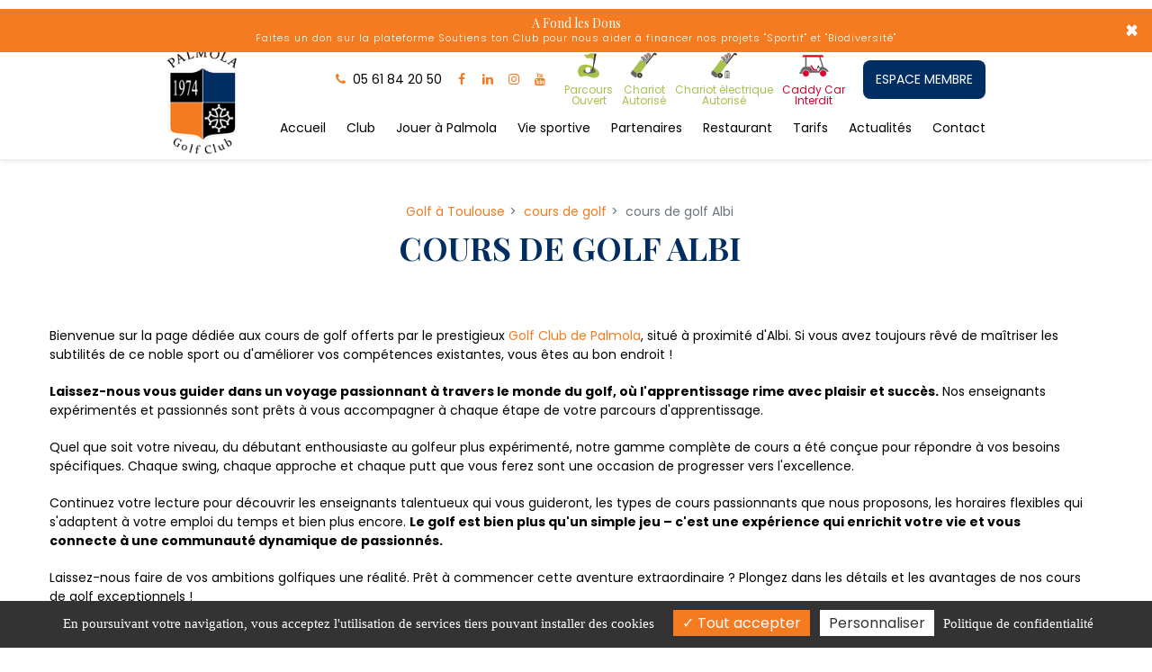

--- FILE ---
content_type: text/html; charset=UTF-8
request_url: https://www.golfdepalmola.com/cours-de-golf-albi
body_size: 96762
content:
<!doctype html>
<html lang="fr">
    <head>
        <meta charset="utf-8" />
        <meta http-equiv="X-UA-Compatible" content="IE=edge">
        <meta name="viewport" content="width=device-width, initial-scale=1">
                <link rel="icon" type="image/x-icon" href="/public/favicon/favicon.ico" />
                <title>cours de golf Albi</title>
<meta name="description" content="" />
<meta name="keywords" content="" />
<meta property="og:title" content="cours de golf Albi" />
<meta property="og:description" content="" />
<meta property="og:url" content="https://www.golfdepalmola.com/cours-de-golf-albi" />
<meta property="og:image" content="https://www.golfdepalmola.com/public/uploads/images/slider.jpg" /> 

        <link rel="preconnect" href="https://code.jquery.com" crossorigin>
        <link rel="preconnect" href="https://apps.elfsight.com" crossorigin>
        <link rel="preconnect" href="https://storage.elfsight.com" crossorigin>

        <link rel="preload" as="style" href="https://fonts.googleapis.com/css2?family=Poppins:wght@100;200;300;400;500;600;700;800;900&display=swap">
<link rel="preload" as="style" href="https://fonts.googleapis.com/css2?family=Playfair+Display:wght@400;500;600;700;800;900&display=swap">
<link rel="stylesheet" href="https://fonts.googleapis.com/css2?family=Poppins:wght@100;200;300;400;500;600;700;800;900&display=swap">
<link rel="stylesheet" href="https://fonts.googleapis.com/css2?family=Playfair+Display:wght@400;500;600;700;800;900&display=swap">
        <link rel="preload" as="font" href="/build/fonts/fontawesome-webfont.20fd1704.woff2" type="font/woff2" crossorigin="anonymous">
                
                
                                                <meta name="robots" content="index,follow">
                    
                
                                                            <link href="https://www.golfdepalmola.com/cours-de-golf-albi" rel="canonical" />
                     
                             
                
                                

                                     <script type="application/ld+json">{"@context":"https://schema.org","@graph":[{"@type":"BreadcrumbList","itemListElement":[{"@type":"ListItem","position":1,"item":{"@id":"https://www.golfdepalmola.com/","name":"Golf à Toulouse"}},{"@type":"ListItem","position":2,"item":{"@id":"https://www.golfdepalmola.com/cours-de-golf","name":"cours de golf"}},{"@type":"ListItem","position":3,"item":{"@id":"https://www.golfdepalmola.com/cours-de-golf-albi","name":"cours de golf Albi"}}]},{"@type":"Article","headline":"cours de golf Albi","datePublished":"2023-09-04T17:54:36+00:00","dateModified":"2023-09-04T18:51:17+00:00","publisher":{"@type":"Organization","name":"Golf club de Palmola","logo":"https://www.golfdepalmola.com/public/uploads/images/logo.png"},"mainEntityOfPage":{"@type":"WebPage","url":"https://www.golfdepalmola.com/cours-de-golf-albi"}}]}</script>
                
                        
        
                    <!-- Google Tag Manager -->
<script>(function(w,d,s,l,i){w[l]=w[l]||[];w[l].push({'gtm.start':
new Date().getTime(),event:'gtm.js'});var f=d.getElementsByTagName(s)[0],
j=d.createElement(s),dl=l!='dataLayer'?'&l='+l:'';j.async=true;j.src=
'https://www.googletagmanager.com/gtm.js?id='+i+dl;f.parentNode.insertBefore(j,f);
})(window,document,'script','dataLayer','GTM-M22BB548');</script>
<!-- End Google Tag Manager -->
        
       

            
     


                                <style>
                                :root{--whiteColor:#f6b60b;--grayColor:#adb5bd;--gray-600:#6c757d;--orangeColor:#839273;--primaryColor:#e1e1e1;--secondaryColor:#666;--highlightColor:#ccc;--activeColor:#2098D1;--shadowColor:rgba(0, 0, 0, .6);--blackColor:#000;--bg-body:#ffffff;--color-body:#000000;--general-color:#f47b20;--second-color:#002e62;--third-color:#f47b20;--fourth-color:var(--third-color);--bg2:#010b14;--font-family-body:'Poppins',sans-serif;--gen_font-size-base:14px;--line-height-body:1.5;--font-weight-body:400;--font2:'Poppins',sans-serif;--gen_font2-size-base:14px;--font2-weight-body:400;--font-family-titre:'Playfair Display',sans-serif;--titre-font-size:2.57em;--titre-font-weight:700;--font-family-sous-titre:'Playfair Display',sans-serif;--sous-titre-font-size:2.57em;--sous-titre-font-weight:700;--h1-font-size:2.57em;--h1-line-height:1.1;--h1-font-family:'Playfair Display',sans-serif;--h1-font-weight:700;--h1-color:var(--general-color);--h2-font-size:2em;--h2-line-height:1.1;--h2-font-family:'Playfair Display',sans-serif;--h2-font-weight:700;--h2-color:var(--general-color);--h3-font-size:1.8em;--h3-line-height:1.1;--h3-font-family:'Playfair Display',sans-serif;--h3-font-weight:700;--h3-color:var(--general-color);--h4-font-size:1.6em;--h4-line-height:1.1;--h4-font-family:'Playfair Display',sans-serif;--h4-font-weight:700;--h4-color:inherit;--h5-font-size:1.5em;--h5-line-height:1.1;--h5-font-family:'Playfair Display',sans-serif;--h5-font-weight:700;--h5-color:inherit;--h6-font-size:1.4em;--h6-line-height:1.1;--h6-font-family:'Playfair Display',sans-serif;--h6-font-weight:700;--h6-color:inherit;--headings-margin-top:0;--headings-margin-bottom:20px;--paragraph-margin-top:0;--paragraph-margin-bottom:20px;--link-color:var(--general-color);--link-decoration:none;--link-hover-color:var(--color-body);--link-hover-decoration:none;--table-cell-padding:.75rem;--text-muted:var(--gray-800);--table-caption-color:var(--text-muted);--label-margin-bottom:.5rem;--enable-pointer-cursor-for-buttons:true;--bg-header:transparent;--bg-header-sticky:#ffffff;--color-header:#000000;--color-header-hover:#f47b20;--color-header-home:#ffffff;--color-header-home-hover:#ffffff;--bg-header-top:transparent;--color-header-top:#000000;--color-header-top-hover:#f47b20;--bg-header-bottom:#ffffff;--bg-btn1-header:#002e62;--color-btn1-header:#ffffff;--bg-btn1-header-hover:#f47b20;--color-btn1-header-hover:#ffffff;--bg-btn2-header:#000000;--color-btn2-header:#ffffff;--bg-btn2-header-hover:#002e62;--color-btn2-header-hover:#ffffff;--bg-btn3-header:#002e62;--color-btn3-header:#ffffff;--bg-btn3-header-hover:#f47b20;--color-btn3-header-hover:#ffffff;--color-infos:#000000;--color-infos-hover:#f47b20;--bg-infos:#002e62;--color-pictos-header:#f47b20;--bg-footer-top:#ffffff;--color-footer-top:#000000;--color-footer-top-hover:#f47b20;--bg-footer-bottom:#ffffff;--color-footer-bottom:#000000;--width-wrapper:1170px;--width-logo:150px;--height-logo:34px;--color-article:var(--color-body);--hover-article:#f0f0f0;--color-article-titre:var(--color-body);--font-size-article-titre:2em;--line-height-article-titre:1.2;--font-weight-article-titre:700;--letter-spacing-article-titre:1px;--text-transform-article-titre:none;--margin-article-titre:0;--font-size-article-ctn:var(--gen_font-size-base);--line-height-article-ctn:var(--line-height-body);--font-weight-article-ctn:var(--font-weight-body);--color-article-date:#000000;--font-weight-article-date:400;--font-size-article-date:12pt;--letter-spacing-article-date:-0.5px;--pd-top:66.6666%;--pd-top-3:100%;--pd-top-6:0;--padding-article-btn:12px;--margin-article-btn:0;--background-article-cnt-aff1:#ffffff;--color-article-titre-aff3:#ffffff;--background-article-cnt-aff3:rgba(0, 0, 0, 0.65);--background-article-cnt-hover-aff3:#000000;--border-article-cnt-aff3:1px solid rgba(255, 255, 255, 0.5);--color-article-cnt-aff3:#ffffff;--color-article-date-aff3:#ffffff;--background-before-article-image-aff6:rgba(0, 0, 0, 0.35);--background-before-article-image-hover-aff6:rgba(0, 0, 0, 0.65);--color-article-cnt-aff6:#ffffff;--color-article-titre-aff6:#ffffff;--font-size-article-titre-aff6:30px;--color-article-date-aff6:#ffffff;--color-btn-aff6:#000000;--background-color-btn-aff6:#ffffff;--color-btn-hover-aff6:#ffffff;--background-color-btn-hover-aff6:#000000;--color-border-ref:#000000;--font-size-article-ctn-ref:1em;--font-size-article-titre-ref:1.2em;--line-height-article-titre-ref:1.1;--font-weight-article-titre-ref:700;--letter-spacing-article-titre-ref:1px;--text-transform-article-titre-ref:uppercase;--box-shadow-article-ref-bts:0px 0px 0px 6px rgba(255,255,255,1);--font-size-article-plus-ref:1em;--padding-article-btn-ref:12px;--margin-article-btn-ref:0;--ng-navbar:var(--bg-header-sticky);--font-family-menu:'Poppins',sans-serif;--font-weight-menu:400;--handler-color:var(--general-color);--handler-color-hover:var(--general-color);--size-menu:14px;--width-icon:35px;--height-icon:35px;--bg-menu1:transparent;--cl-menu1:var(--color-header);--bg-menu1-hover:transparent;--cl-menu1-hover:var(--color-header-hover);--cl-menu1-home:var(--color-header-home);--cl-menu1-home-hover:var(--color-header-home-hover);--bg-menu1-res:transparent;--cl-menu1-res:var(--color-body);--bg-menu1-hover-res:transparent;--cl-menu1-hover-res:var(--general-color);--bg-menu2:var(--general-color);--cl-menu2:#fff;--bg-menu2-hover:var(--second-color);--cl-menu2-hover:#fff;--bg-menu2-res:transparent;--cl-menu2-res:var(--color-header);--bg-menu2-hover-res:transparent;--cl-menu2-hover-res:var(--general-color);--bg-menu3:var(--general-color);--cl-menu3:#fff;--bg-menu3-hover:var(--second-color);--cl-menu3-hover:#fff;--bg-menu3-res:transparent;--cl-menu3-res:var(--color-body);--bg-menu3-hover-res:transparent;--cl-menu3-hover-res:var(--general-color);--bg-menu4:var(--general-color);--cl-menu4:#fff;--bg-menu4-hover:var(--second-color);--cl-menu4-hover:#fff;--bg-menu4-res:transparent;--cl-menu4-res:var(--color-body);--bg-menu4-hover-res:transparent;--cl-menu4-hover-res:var(--general-color);--nameSpace:'btn';--padding-btn:14.4px 24px;--margin-btn:0;--cursor-btn:pointer;--text-decoration-btn:none;--text-transform-btn:none;--border-btn:none;--border-radius-btn:0;--display-btn:inline-block;--text-align-btn:center;--transition-btn:all 125ms ease-in-out;--color-btn:#ffffff;--background-color-btn:#f47b20;--color-btn-hover:#ffffff;--background-color-btn-hover:#002e62;--font-size-btn:14px;--line-height-btn:1.1;--font-weight-btn:400;--letter-spacing-btn:0;--fastDuration:.1s;--mediumDuration:.3s;--slowDuration:.5s;--tipWidth:10px;--tipHeight:10px;--tipColor:var(--primary);--spaceBetweenTextAndArrows:2.2em;--curlWidth:25px;--curlHeight:25px;--revealAreaColor:white;--curlLineColor:#aaa;--curlTransitionColor:#ccc;--curlLastColor:white;--webkit:true;--moz:false;--ms:false;--o:false;--includeClasses:true;--panel-bg:var(--bg-body);--panel-border:1px solid var(--general-color);--panel-heading-color:var(--color-body);--panel-bgColor:var(--general-color);--panel-border:1px solid var(--general-color);--panel-heading-color:#fff;--panel-bgColor:var(--general-color);--espace-bloc:48px;--espace-bloc-responsive:32px;--color-ref4:var(--general-color)}
                                                    @charset "UTF-8";body.fancybox-active{overflow:hidden}body.fancybox-iosfix{left:0;position:fixed;right:0}.fancybox-is-hidden{left:-9999px;position:absolute;top:-9999px;visibility:hidden}.fancybox-container{-webkit-tap-highlight-color:transparent;-webkit-backface-visibility:hidden;backface-visibility:hidden;font-family:-apple-system,BlinkMacSystemFont,Segoe UI,Roboto,Helvetica Neue,Arial,sans-serif;height:100%;left:0;position:fixed;top:0;-webkit-transform:translateZ(0);transform:translateZ(0);width:100%;z-index:99992}.fancybox-bg,.fancybox-inner,.fancybox-outer,.fancybox-stage{bottom:0;left:0;position:absolute;right:0;top:0}.fancybox-outer{-webkit-overflow-scrolling:touch;overflow-y:auto}.fancybox-bg{background:#1e1e1e;opacity:0;transition-duration:inherit;transition-property:opacity;transition-timing-function:cubic-bezier(.47,0,.74,.71)}.fancybox-is-open .fancybox-bg{opacity:.87;transition-timing-function:cubic-bezier(.22,.61,.36,1)}.fancybox-caption-wrap,.fancybox-infobar,.fancybox-toolbar{box-sizing:border-box;direction:ltr;opacity:0;position:absolute;transition:opacity .25s,visibility 0s linear .25s;visibility:hidden;z-index:99997}.fancybox-show-caption .fancybox-caption-wrap,.fancybox-show-infobar .fancybox-infobar,.fancybox-show-toolbar .fancybox-toolbar{opacity:1;transition:opacity .25s,visibility 0s;visibility:visible}.fancybox-infobar{-webkit-touch-callout:none;-webkit-tap-highlight-color:transparent;-webkit-font-smoothing:subpixel-antialiased;color:#ccc;font-size:13px;height:44px;left:0;line-height:44px;min-width:44px;mix-blend-mode:exclusion;padding:0 10px;pointer-events:none;text-align:center;top:0;-webkit-user-select:none;-moz-user-select:none;-ms-user-select:none;user-select:none}.fancybox-toolbar{margin:0;padding:0;right:0;top:0}.fancybox-stage{direction:ltr;overflow:hidden;-webkit-transform:translateZ(0);z-index:99994}.fancybox-is-closing .fancybox-stage{overflow:visible}.fancybox-slide{-webkit-overflow-scrolling:touch;-webkit-backface-visibility:hidden;backface-visibility:hidden;box-sizing:border-box;display:none;height:100%;left:0;margin:0;outline:none;overflow:auto;padding:0;position:absolute;text-align:center;top:0;transition-property:opacity,-webkit-transform;transition-property:transform,opacity;transition-property:transform,opacity,-webkit-transform;white-space:normal;width:100%;z-index:99994}.fancybox-slide:before{content:"";display:inline-block;height:100%;vertical-align:middle;width:0}.fancybox-is-sliding .fancybox-slide,.fancybox-slide--current,.fancybox-slide--next,.fancybox-slide--previous{display:block}.fancybox-slide--image{overflow:visible}.fancybox-slide--image:before{display:none}.fancybox-slide--video .fancybox-content,.fancybox-slide--video iframe{background:#000}.fancybox-slide--map .fancybox-content,.fancybox-slide--map iframe{background:#e5e3df}.fancybox-slide--next{z-index:99995}.fancybox-slide>*{background-color:#fff;border-width:0;box-sizing:border-box;display:inline-block;margin:44px 0;overflow:auto;padding:24px;position:relative;text-align:left;vertical-align:middle}.fancybox-slide>base,.fancybox-slide>link,.fancybox-slide>meta,.fancybox-slide>script,.fancybox-slide>style,.fancybox-slide>title{display:none}.fancybox-slide .fancybox-image-wrap{-webkit-backface-visibility:hidden;backface-visibility:hidden;background:transparent;background-repeat:no-repeat;background-size:100% 100%;border:0;cursor:default;left:0;margin:0;overflow:visible;padding:0;position:absolute;top:0;-webkit-transform-origin:top left;transform-origin:top left;transition-property:opacity,-webkit-transform;transition-property:transform,opacity;transition-property:transform,opacity,-webkit-transform;-webkit-user-select:none;-moz-user-select:none;-ms-user-select:none;user-select:none;z-index:99995}.fancybox-can-zoomOut .fancybox-image-wrap{cursor:zoom-out}.fancybox-can-zoomIn .fancybox-image-wrap{cursor:zoom-in}.fancybox-can-drag .fancybox-image-wrap{cursor:-webkit-grab;cursor:grab}.fancybox-is-dragging .fancybox-image-wrap{cursor:-webkit-grabbing;cursor:grabbing}.fancybox-image,.fancybox-spaceball{border:0;height:100%;left:0;margin:0;max-height:none;max-width:none;padding:0;position:absolute;top:0;-webkit-user-select:none;-moz-user-select:none;-ms-user-select:none;user-select:none;width:100%}.fancybox-spaceball{z-index:1}.fancybox-slide--iframe .fancybox-content{background:#fff;height:80%;max-height:calc(100% - 88px);max-width:calc(100% - 100px);overflow:visible;padding:0;width:80%}.fancybox-iframe{border:0;display:block;height:100%;padding:0}.fancybox-error,.fancybox-iframe{background:#fff;margin:0;width:100%}.fancybox-error{cursor:default;max-width:380px;padding:40px}.fancybox-error p{color:#444;font-size:16px;line-height:20px;margin:0;padding:0}.fancybox-button{background:rgba(30,30,30,.6);border:0;border-radius:0;box-sizing:border-box;cursor:pointer;display:inline-block;height:44px;margin:0;outline:none;padding:10px;transition:color .3s ease;vertical-align:top;width:44px}.fancybox-button,.fancybox-button:link,.fancybox-button:visited{color:#ccc}.fancybox-button:focus,.fancybox-button:hover{color:#fff}.fancybox-button[disabled]{color:#ccc;cursor:default;opacity:.6}.fancybox-button svg{shape-rendering:geometricPrecision;display:block;overflow:visible;position:relative}.fancybox-button svg path{fill:currentColor;stroke:currentColor;stroke-linejoin:round;stroke-width:3}.fancybox-button--share svg path{stroke-width:1}.fancybox-button--pause svg path:first-child,.fancybox-button--play svg path:nth-child(2){display:none}.fancybox-button--zoom svg path{fill:transparent}.fancybox-navigation{display:none}.fancybox-show-nav .fancybox-navigation{display:block}.fancybox-navigation button{background:transparent;height:100px;margin:-50px 0 0;padding:17px;position:absolute;top:50%;width:60px;z-index:99997}.fancybox-navigation button:before{background:rgba(30,30,30,.6);content:"";height:40px;position:absolute;right:10px;top:30px;width:40px}.fancybox-navigation .fancybox-button--arrow_left{left:0}.fancybox-navigation .fancybox-button--arrow_right{right:0}.fancybox-close-small{background:transparent;border:0;border-radius:0;cursor:pointer;height:40px;margin:0;padding:0;position:absolute;right:0;top:0;width:40px;z-index:10}.fancybox-close-small:after{background-color:transparent;border-radius:50%;border-width:0;box-sizing:border-box;color:#888;content:"×";font:22px/30px Arial,Helvetica Neue,Helvetica,sans-serif;font-weight:300;height:30px;position:absolute;right:5px;text-align:center;top:5px;transition:background-color .25s;width:30px;z-index:2}.fancybox-close-small:focus{outline:none}.fancybox-close-small:focus:after{outline:1px dotted #888}.fancybox-close-small:hover:after{background:#eee;color:#555}.fancybox-slide--iframe .fancybox-close-small,.fancybox-slide--image .fancybox-close-small{right:-40px;top:0}.fancybox-slide--iframe .fancybox-close-small:after,.fancybox-slide--image .fancybox-close-small:after{color:#aaa;font-size:35px}.fancybox-slide--iframe .fancybox-close-small:hover:after,.fancybox-slide--image .fancybox-close-small:hover:after{background:transparent;color:#fff}.fancybox-is-scaling .fancybox-close-small,.fancybox-is-zoomable.fancybox-can-drag .fancybox-close-small{display:none}.fancybox-caption-wrap{background:linear-gradient(180deg,transparent,rgba(0,0,0,.1) 20%,rgba(0,0,0,.2) 40%,rgba(0,0,0,.6) 80%,rgba(0,0,0,.8));bottom:0;left:0;padding:60px 2vw 0;pointer-events:none;right:0}.fancybox-caption{-webkit-text-size-adjust:none;border-top:1px solid hsla(0,0%,100%,.4);color:#fff;font-size:14px;line-height:20px;padding:30px 0}.fancybox-caption a,.fancybox-caption button,.fancybox-caption select{pointer-events:all;position:relative}.fancybox-caption a{color:#fff;text-decoration:underline}.fancybox-slide>.fancybox-loading{-webkit-animation:a .8s linear infinite;animation:a .8s linear infinite;background:transparent;border:6px solid hsla(0,0%,39%,.4);border-radius:100%;border-top-color:hsla(0,0%,100%,.6);height:50px;left:50%;margin-left:-30px;margin-top:-30px;position:absolute;top:50%;width:50px;z-index:99999}@-webkit-keyframes a{0%{-webkit-transform:rotate(0deg);transform:rotate(0deg)}to{-webkit-transform:rotate(359deg);transform:rotate(359deg)}}@keyframes a{0%{-webkit-transform:rotate(0deg);transform:rotate(0deg)}to{-webkit-transform:rotate(359deg);transform:rotate(359deg)}}.fancybox-animated{transition-timing-function:cubic-bezier(0,0,.25,1)}.fancybox-fx-slide.fancybox-slide--previous{opacity:0;-webkit-transform:translate3d(-100%,0,0);transform:translate3d(-100%,0,0)}.fancybox-fx-slide.fancybox-slide--next{opacity:0;-webkit-transform:translate3d(100%,0,0);transform:translate3d(100%,0,0)}.fancybox-fx-slide.fancybox-slide--current{opacity:1;-webkit-transform:translateZ(0);transform:translateZ(0)}.fancybox-fx-fade.fancybox-slide--next,.fancybox-fx-fade.fancybox-slide--previous{opacity:0;transition-timing-function:cubic-bezier(.19,1,.22,1)}.fancybox-fx-fade.fancybox-slide--current{opacity:1}.fancybox-fx-zoom-in-out.fancybox-slide--previous{opacity:0;-webkit-transform:scale3d(1.5,1.5,1.5);transform:scale3d(1.5,1.5,1.5)}.fancybox-fx-zoom-in-out.fancybox-slide--next{opacity:0;-webkit-transform:scale3d(.5,.5,.5);transform:scale3d(.5,.5,.5)}.fancybox-fx-zoom-in-out.fancybox-slide--current{opacity:1;-webkit-transform:scaleX(1);transform:scaleX(1)}.fancybox-fx-rotate.fancybox-slide--previous{opacity:0;-webkit-transform:rotate(-1turn);transform:rotate(-1turn)}.fancybox-fx-rotate.fancybox-slide--next{opacity:0;-webkit-transform:rotate(1turn);transform:rotate(1turn)}.fancybox-fx-rotate.fancybox-slide--current{opacity:1;-webkit-transform:rotate(0deg);transform:rotate(0deg)}.fancybox-fx-circular.fancybox-slide--previous{opacity:0;-webkit-transform:scale3d(0,0,0) translate3d(-100%,0,0);transform:scale3d(0,0,0) translate3d(-100%,0,0)}.fancybox-fx-circular.fancybox-slide--next{opacity:0;-webkit-transform:scale3d(0,0,0) translate3d(100%,0,0);transform:scale3d(0,0,0) translate3d(100%,0,0)}.fancybox-fx-circular.fancybox-slide--current{opacity:1;-webkit-transform:scaleX(1) translateZ(0);transform:scaleX(1) translateZ(0)}.fancybox-fx-tube.fancybox-slide--previous{-webkit-transform:translate3d(-100%,0,0) scale(.1) skew(-10deg);transform:translate3d(-100%,0,0) scale(.1) skew(-10deg)}.fancybox-fx-tube.fancybox-slide--next{-webkit-transform:translate3d(100%,0,0) scale(.1) skew(10deg);transform:translate3d(100%,0,0) scale(.1) skew(10deg)}.fancybox-fx-tube.fancybox-slide--current{-webkit-transform:translateZ(0) scale(1);transform:translateZ(0) scale(1)}.fancybox-share{background:#f4f4f4;border-radius:3px;max-width:90%;padding:30px;text-align:center}.fancybox-share h1{color:#222;font-size:35px;font-weight:700;margin:0 0 20px}.fancybox-share p{margin:0;padding:0}p.fancybox-share__links{margin-right:-10px}.fancybox-share__button{background:#fff;border:0;border-radius:3px;color:#fff;display:inline-block;font-size:14px;font-weight:700;line-height:40px;margin:0 10px 10px 0;min-width:130px;padding:0 15px;text-decoration:none;transition:all .2s;-webkit-user-select:none;-moz-user-select:none;-ms-user-select:none;user-select:none;white-space:nowrap}.fancybox-share__button:hover{text-decoration:none}.fancybox-share__button--fb{background:#3b5998}.fancybox-share__button--fb:hover{background:#344e86}.fancybox-share__button--pt{background:#bd081d}.fancybox-share__button--pt:hover{background:#aa0719}.fancybox-share__button--tw{background:#1da1f2}.fancybox-share__button--tw:hover{background:#0d95e8}.fancybox-share__button svg{height:25px;margin-right:7px;position:relative;top:-1px;vertical-align:middle;width:25px}.fancybox-share__button svg path{fill:#fff}.fancybox-share__input{background:transparent;border:0;border-bottom:2px solid #d7d7d7;box-sizing:border-box;color:#5d5b5b;font-size:14px;margin:10px 0 0;outline:none;padding:10px 15px;width:100%}.fancybox-thumbs{-webkit-tap-highlight-color:transparent;-webkit-overflow-scrolling:touch;-ms-overflow-style:-ms-autohiding-scrollbar;background:#fff;bottom:0;box-sizing:border-box;display:none;margin:0;padding:2px 2px 4px;position:absolute;right:0;top:0;width:212px;z-index:99995}.fancybox-thumbs-x{overflow-x:auto;overflow-y:hidden}.fancybox-show-thumbs .fancybox-thumbs{display:block}.fancybox-show-thumbs .fancybox-inner{right:212px}.fancybox-thumbs>ul{font-size:0;height:100%;list-style:none;margin:0;overflow-x:hidden;overflow-y:auto;padding:0;position:absolute;position:relative;white-space:nowrap;width:100%}.fancybox-thumbs-x>ul{overflow:hidden}.fancybox-thumbs-y>ul::-webkit-scrollbar{width:7px}.fancybox-thumbs-y>ul::-webkit-scrollbar-track{background:#fff;border-radius:10px;box-shadow:inset 0 0 6px rgba(0,0,0,.3)}.fancybox-thumbs-y>ul::-webkit-scrollbar-thumb{background:#2a2a2a;border-radius:10px}.fancybox-thumbs>ul>li{-webkit-tap-highlight-color:transparent;-webkit-backface-visibility:hidden;backface-visibility:hidden;box-sizing:border-box;cursor:pointer;float:left;height:75px;margin:2px;max-height:calc(100% - 8px);max-width:calc(50% - 4px);outline:none;overflow:hidden;padding:0;position:relative;width:100px}li.fancybox-thumbs-loading{background:rgba(0,0,0,.1)}.fancybox-thumbs>ul>li>img{-webkit-touch-callout:none;left:0;max-height:none;max-width:none;position:absolute;top:0;-webkit-user-select:none;-moz-user-select:none;-ms-user-select:none;user-select:none}.fancybox-thumbs>ul>li:before{border:4px solid #4ea7f9;bottom:0;content:"";left:0;opacity:0;position:absolute;right:0;top:0;transition:all .2s cubic-bezier(.25,.46,.45,.94);z-index:99991}.fancybox-thumbs>ul>li.fancybox-thumbs-active:before{opacity:1}@media (max-width:800px){.fancybox-thumbs{width:110px}.fancybox-show-thumbs .fancybox-inner{right:110px}.fancybox-thumbs>ul>li{max-width:calc(100% - 10px)}}:root{--blue:#007bff;--indigo:#6610f2;--purple:#6f42c1;--pink:#e83e8c;--red:#dc3545;--orange:#fd7e14;--yellow:#ffc107;--green:#28a745;--teal:#20c997;--cyan:#17a2b8;--white:#fff;--gray:#6c757d;--gray-dark:#343a40;--primary:#007bff;--secondary:#6c757d;--success:#28a745;--info:#17a2b8;--warning:#ffc107;--danger:#dc3545;--light:#f8f9fa;--dark:#343a40;--breakpoint-xs:0;--breakpoint-sm:576px;--breakpoint-md:768px;--breakpoint-lg:992px;--breakpoint-xl:1200px;--font-family-sans-serif:-apple-system,BlinkMacSystemFont,"Segoe UI",Roboto,"Helvetica Neue",Arial,"Noto Sans",sans-serif,"Apple Color Emoji","Segoe UI Emoji","Segoe UI Symbol","Noto Color Emoji";--font-family-monospace:SFMono-Regular,Menlo,Monaco,Consolas,"Liberation Mono","Courier New",monospace}.h1,.h2,.h3,.h4,.h5,.h6,h1,h2,h3,h4,h5,h6{font-weight:500;line-height:1.2;margin-bottom:.5rem}.h1,h1{font-size:2.5rem}.h2,h2{font-size:2rem}.h3,h3{font-size:1.75rem}.h4,h4{font-size:1.5rem}.h5,h5{font-size:1.25rem}.h6,h6{font-size:1rem}.lead{font-size:1.25rem;font-weight:300}.display-1{font-size:6rem}.display-1,.display-2{font-weight:300;line-height:1.2}.display-2{font-size:5.5rem}.display-3{font-size:4.5rem}.display-3,.display-4{font-weight:300;line-height:1.2}.display-4{font-size:3.5rem}hr{border:0;border-top:1px solid rgba(0,0,0,.1);margin-bottom:1rem;margin-top:1rem}.small,small{font-size:80%;font-weight:400}.mark,mark{background-color:#fcf8e3;padding:.2em}.list-inline,.list-unstyled{list-style:none;padding-left:0}.list-inline-item{display:inline-block}.list-inline-item:not(:last-child){margin-right:.5rem}.initialism{font-size:90%;text-transform:uppercase}.blockquote{font-size:1.25rem;margin-bottom:1rem}.blockquote-footer{color:#6c757d;display:block;font-size:80%}.blockquote-footer:before{content:"\2014\00A0"}.img-fluid,.img-thumbnail{height:auto;max-width:100%}.img-thumbnail{background-color:#fff;border:1px solid #dee2e6;border-radius:.25rem;padding:.25rem}.figure{display:inline-block}.figure-img{line-height:1;margin-bottom:.5rem}.figure-caption{color:#6c757d;font-size:90%}code{color:#e83e8c;font-size:87.5%;word-break:break-word}a>code{color:inherit}kbd{background-color:#212529;border-radius:.2rem;color:#fff;font-size:87.5%;padding:.2rem .4rem}kbd kbd{font-size:100%;font-weight:700;padding:0}pre{color:#212529;display:block;font-size:87.5%}pre code{color:inherit;font-size:inherit;word-break:normal}.pre-scrollable{max-height:340px;overflow-y:scroll}.container{margin-left:auto;margin-right:auto;padding-left:15px;padding-right:15px;width:100%}@media (min-width:576px){.container{max-width:540px}}@media (min-width:768px){.container{max-width:720px}}@media (min-width:992px){.container{max-width:960px}}@media (min-width:1200px){.container{max-width:1140px}}.container-fluid{margin-left:auto;margin-right:auto;padding-left:15px;padding-right:15px;width:100%}.row{display:flex;flex-wrap:wrap;margin-left:-15px;margin-right:-15px}.no-gutters{margin-left:0;margin-right:0}.no-gutters>.col,.no-gutters>[class*=col-]{padding-left:0;padding-right:0}.col,.col-1,.col-10,.col-11,.col-12,.col-2,.col-3,.col-4,.col-5,.col-6,.col-7,.col-8,.col-9,.col-auto,.col-lg,.col-lg-1,.col-lg-10,.col-lg-11,.col-lg-12,.col-lg-2,.col-lg-3,.col-lg-4,.col-lg-5,.col-lg-6,.col-lg-7,.col-lg-8,.col-lg-9,.col-lg-auto,.col-md,.col-md-1,.col-md-10,.col-md-11,.col-md-12,.col-md-2,.col-md-3,.col-md-4,.col-md-5,.col-md-6,.col-md-7,.col-md-8,.col-md-9,.col-md-auto,.col-sm,.col-sm-1,.col-sm-10,.col-sm-11,.col-sm-12,.col-sm-2,.col-sm-3,.col-sm-4,.col-sm-5,.col-sm-6,.col-sm-7,.col-sm-8,.col-sm-9,.col-sm-auto,.col-xl,.col-xl-1,.col-xl-10,.col-xl-11,.col-xl-12,.col-xl-2,.col-xl-3,.col-xl-4,.col-xl-5,.col-xl-6,.col-xl-7,.col-xl-8,.col-xl-9,.col-xl-auto{padding-left:15px;padding-right:15px;position:relative;width:100%}.col{flex-basis:0;flex-grow:1;max-width:100%}.col-auto{flex:0 0 auto;max-width:100%;width:auto}.col-1{flex:0 0 8.33333%;max-width:8.33333%}.col-2{flex:0 0 16.66667%;max-width:16.66667%}.col-3{flex:0 0 25%;max-width:25%}.col-4{flex:0 0 33.33333%;max-width:33.33333%}.col-5{flex:0 0 41.66667%;max-width:41.66667%}.col-6{flex:0 0 50%;max-width:50%}.col-7{flex:0 0 58.33333%;max-width:58.33333%}.col-8{flex:0 0 66.66667%;max-width:66.66667%}.col-9{flex:0 0 75%;max-width:75%}.col-10{flex:0 0 83.33333%;max-width:83.33333%}.col-11{flex:0 0 91.66667%;max-width:91.66667%}.col-12{flex:0 0 100%;max-width:100%}.order-first{order:-1}.order-last{order:13}.order-0{order:0}.order-1{order:1}.order-2{order:2}.order-3{order:3}.order-4{order:4}.order-5{order:5}.order-6{order:6}.order-7{order:7}.order-8{order:8}.order-9{order:9}.order-10{order:10}.order-11{order:11}.order-12{order:12}.offset-1{margin-left:8.33333%}.offset-2{margin-left:16.66667%}.offset-3{margin-left:25%}.offset-4{margin-left:33.33333%}.offset-5{margin-left:41.66667%}.offset-6{margin-left:50%}.offset-7{margin-left:58.33333%}.offset-8{margin-left:66.66667%}.offset-9{margin-left:75%}.offset-10{margin-left:83.33333%}.offset-11{margin-left:91.66667%}@media (min-width:576px){.col-sm{flex-basis:0;flex-grow:1;max-width:100%}.col-sm-auto{flex:0 0 auto;max-width:100%;width:auto}.col-sm-1{flex:0 0 8.33333%;max-width:8.33333%}.col-sm-2{flex:0 0 16.66667%;max-width:16.66667%}.col-sm-3{flex:0 0 25%;max-width:25%}.col-sm-4{flex:0 0 33.33333%;max-width:33.33333%}.col-sm-5{flex:0 0 41.66667%;max-width:41.66667%}.col-sm-6{flex:0 0 50%;max-width:50%}.col-sm-7{flex:0 0 58.33333%;max-width:58.33333%}.col-sm-8{flex:0 0 66.66667%;max-width:66.66667%}.col-sm-9{flex:0 0 75%;max-width:75%}.col-sm-10{flex:0 0 83.33333%;max-width:83.33333%}.col-sm-11{flex:0 0 91.66667%;max-width:91.66667%}.col-sm-12{flex:0 0 100%;max-width:100%}.order-sm-first{order:-1}.order-sm-last{order:13}.order-sm-0{order:0}.order-sm-1{order:1}.order-sm-2{order:2}.order-sm-3{order:3}.order-sm-4{order:4}.order-sm-5{order:5}.order-sm-6{order:6}.order-sm-7{order:7}.order-sm-8{order:8}.order-sm-9{order:9}.order-sm-10{order:10}.order-sm-11{order:11}.order-sm-12{order:12}.offset-sm-0{margin-left:0}.offset-sm-1{margin-left:8.33333%}.offset-sm-2{margin-left:16.66667%}.offset-sm-3{margin-left:25%}.offset-sm-4{margin-left:33.33333%}.offset-sm-5{margin-left:41.66667%}.offset-sm-6{margin-left:50%}.offset-sm-7{margin-left:58.33333%}.offset-sm-8{margin-left:66.66667%}.offset-sm-9{margin-left:75%}.offset-sm-10{margin-left:83.33333%}.offset-sm-11{margin-left:91.66667%}}@media (min-width:768px){.col-md{flex-basis:0;flex-grow:1;max-width:100%}.col-md-auto{flex:0 0 auto;max-width:100%;width:auto}.col-md-1{flex:0 0 8.33333%;max-width:8.33333%}.col-md-2{flex:0 0 16.66667%;max-width:16.66667%}.col-md-3{flex:0 0 25%;max-width:25%}.col-md-4{flex:0 0 33.33333%;max-width:33.33333%}.col-md-5{flex:0 0 41.66667%;max-width:41.66667%}.col-md-6{flex:0 0 50%;max-width:50%}.col-md-7{flex:0 0 58.33333%;max-width:58.33333%}.col-md-8{flex:0 0 66.66667%;max-width:66.66667%}.col-md-9{flex:0 0 75%;max-width:75%}.col-md-10{flex:0 0 83.33333%;max-width:83.33333%}.col-md-11{flex:0 0 91.66667%;max-width:91.66667%}.col-md-12{flex:0 0 100%;max-width:100%}.order-md-first{order:-1}.order-md-last{order:13}.order-md-0{order:0}.order-md-1{order:1}.order-md-2{order:2}.order-md-3{order:3}.order-md-4{order:4}.order-md-5{order:5}.order-md-6{order:6}.order-md-7{order:7}.order-md-8{order:8}.order-md-9{order:9}.order-md-10{order:10}.order-md-11{order:11}.order-md-12{order:12}.offset-md-0{margin-left:0}.offset-md-1{margin-left:8.33333%}.offset-md-2{margin-left:16.66667%}.offset-md-3{margin-left:25%}.offset-md-4{margin-left:33.33333%}.offset-md-5{margin-left:41.66667%}.offset-md-6{margin-left:50%}.offset-md-7{margin-left:58.33333%}.offset-md-8{margin-left:66.66667%}.offset-md-9{margin-left:75%}.offset-md-10{margin-left:83.33333%}.offset-md-11{margin-left:91.66667%}}@media (min-width:992px){.col-lg{flex-basis:0;flex-grow:1;max-width:100%}.col-lg-auto{flex:0 0 auto;max-width:100%;width:auto}.col-lg-1{flex:0 0 8.33333%;max-width:8.33333%}.col-lg-2{flex:0 0 16.66667%;max-width:16.66667%}.col-lg-3{flex:0 0 25%;max-width:25%}.col-lg-4{flex:0 0 33.33333%;max-width:33.33333%}.col-lg-5{flex:0 0 41.66667%;max-width:41.66667%}.col-lg-6{flex:0 0 50%;max-width:50%}.col-lg-7{flex:0 0 58.33333%;max-width:58.33333%}.col-lg-8{flex:0 0 66.66667%;max-width:66.66667%}.col-lg-9{flex:0 0 75%;max-width:75%}.col-lg-10{flex:0 0 83.33333%;max-width:83.33333%}.col-lg-11{flex:0 0 91.66667%;max-width:91.66667%}.col-lg-12{flex:0 0 100%;max-width:100%}.order-lg-first{order:-1}.order-lg-last{order:13}.order-lg-0{order:0}.order-lg-1{order:1}.order-lg-2{order:2}.order-lg-3{order:3}.order-lg-4{order:4}.order-lg-5{order:5}.order-lg-6{order:6}.order-lg-7{order:7}.order-lg-8{order:8}.order-lg-9{order:9}.order-lg-10{order:10}.order-lg-11{order:11}.order-lg-12{order:12}.offset-lg-0{margin-left:0}.offset-lg-1{margin-left:8.33333%}.offset-lg-2{margin-left:16.66667%}.offset-lg-3{margin-left:25%}.offset-lg-4{margin-left:33.33333%}.offset-lg-5{margin-left:41.66667%}.offset-lg-6{margin-left:50%}.offset-lg-7{margin-left:58.33333%}.offset-lg-8{margin-left:66.66667%}.offset-lg-9{margin-left:75%}.offset-lg-10{margin-left:83.33333%}.offset-lg-11{margin-left:91.66667%}}@media (min-width:1200px){.col-xl{flex-basis:0;flex-grow:1;max-width:100%}.col-xl-auto{flex:0 0 auto;max-width:100%;width:auto}.col-xl-1{flex:0 0 8.33333%;max-width:8.33333%}.col-xl-2{flex:0 0 16.66667%;max-width:16.66667%}.col-xl-3{flex:0 0 25%;max-width:25%}.col-xl-4{flex:0 0 33.33333%;max-width:33.33333%}.col-xl-5{flex:0 0 41.66667%;max-width:41.66667%}.col-xl-6{flex:0 0 50%;max-width:50%}.col-xl-7{flex:0 0 58.33333%;max-width:58.33333%}.col-xl-8{flex:0 0 66.66667%;max-width:66.66667%}.col-xl-9{flex:0 0 75%;max-width:75%}.col-xl-10{flex:0 0 83.33333%;max-width:83.33333%}.col-xl-11{flex:0 0 91.66667%;max-width:91.66667%}.col-xl-12{flex:0 0 100%;max-width:100%}.order-xl-first{order:-1}.order-xl-last{order:13}.order-xl-0{order:0}.order-xl-1{order:1}.order-xl-2{order:2}.order-xl-3{order:3}.order-xl-4{order:4}.order-xl-5{order:5}.order-xl-6{order:6}.order-xl-7{order:7}.order-xl-8{order:8}.order-xl-9{order:9}.order-xl-10{order:10}.order-xl-11{order:11}.order-xl-12{order:12}.offset-xl-0{margin-left:0}.offset-xl-1{margin-left:8.33333%}.offset-xl-2{margin-left:16.66667%}.offset-xl-3{margin-left:25%}.offset-xl-4{margin-left:33.33333%}.offset-xl-5{margin-left:41.66667%}.offset-xl-6{margin-left:50%}.offset-xl-7{margin-left:58.33333%}.offset-xl-8{margin-left:66.66667%}.offset-xl-9{margin-left:75%}.offset-xl-10{margin-left:83.33333%}.offset-xl-11{margin-left:91.66667%}}.table{color:#212529;margin-bottom:1rem;width:100%}.table td,.table th{border-top:1px solid #dee2e6;padding:.75rem;vertical-align:top}.table thead th{border-bottom:2px solid #dee2e6;vertical-align:bottom}.table tbody+tbody{border-top:2px solid #dee2e6}.table-sm td,.table-sm th{padding:.3rem}.table-bordered,.table-bordered td,.table-bordered th{border:1px solid #dee2e6}.table-bordered thead td,.table-bordered thead th{border-bottom-width:2px}.table-borderless tbody+tbody,.table-borderless td,.table-borderless th,.table-borderless thead th{border:0}.table-striped tbody tr:nth-of-type(odd){background-color:rgba(0,0,0,.05)}.table-hover tbody tr:hover{background-color:rgba(0,0,0,.075);color:#212529}.table-primary,.table-primary>td,.table-primary>th{background-color:#b8daff}.table-primary tbody+tbody,.table-primary td,.table-primary th,.table-primary thead th{border-color:#7abaff}.table-hover .table-primary:hover,.table-hover .table-primary:hover>td,.table-hover .table-primary:hover>th{background-color:#9fcdff}.table-secondary,.table-secondary>td,.table-secondary>th{background-color:#d6d8db}.table-secondary tbody+tbody,.table-secondary td,.table-secondary th,.table-secondary thead th{border-color:#b3b7bb}.table-hover .table-secondary:hover,.table-hover .table-secondary:hover>td,.table-hover .table-secondary:hover>th{background-color:#c8cbcf}.table-success,.table-success>td,.table-success>th{background-color:#c3e6cb}.table-success tbody+tbody,.table-success td,.table-success th,.table-success thead th{border-color:#8fd19e}.table-hover .table-success:hover,.table-hover .table-success:hover>td,.table-hover .table-success:hover>th{background-color:#b1dfbb}.table-info,.table-info>td,.table-info>th{background-color:#bee5eb}.table-info tbody+tbody,.table-info td,.table-info th,.table-info thead th{border-color:#86cfda}.table-hover .table-info:hover,.table-hover .table-info:hover>td,.table-hover .table-info:hover>th{background-color:#abdde5}.table-warning,.table-warning>td,.table-warning>th{background-color:#ffeeba}.table-warning tbody+tbody,.table-warning td,.table-warning th,.table-warning thead th{border-color:#ffdf7e}.table-hover .table-warning:hover,.table-hover .table-warning:hover>td,.table-hover .table-warning:hover>th{background-color:#ffe8a1}.table-danger,.table-danger>td,.table-danger>th{background-color:#f5c6cb}.table-danger tbody+tbody,.table-danger td,.table-danger th,.table-danger thead th{border-color:#ed969e}.table-hover .table-danger:hover,.table-hover .table-danger:hover>td,.table-hover .table-danger:hover>th{background-color:#f1b0b7}.table-light,.table-light>td,.table-light>th{background-color:#fdfdfe}.table-light tbody+tbody,.table-light td,.table-light th,.table-light thead th{border-color:#fbfcfc}.table-hover .table-light:hover,.table-hover .table-light:hover>td,.table-hover .table-light:hover>th{background-color:#ececf6}.table-dark,.table-dark>td,.table-dark>th{background-color:#c6c8ca}.table-dark tbody+tbody,.table-dark td,.table-dark th,.table-dark thead th{border-color:#95999c}.table-hover .table-dark:hover,.table-hover .table-dark:hover>td,.table-hover .table-dark:hover>th{background-color:#b9bbbe}.table-active,.table-active>td,.table-active>th,.table-hover .table-active:hover,.table-hover .table-active:hover>td,.table-hover .table-active:hover>th{background-color:rgba(0,0,0,.075)}.table .thead-dark th{background-color:#343a40;border-color:#454d55;color:#fff}.table .thead-light th{background-color:#e9ecef;border-color:#dee2e6;color:#495057}.table-dark{background-color:#343a40;color:#fff}.table-dark td,.table-dark th,.table-dark thead th{border-color:#454d55}.table-dark.table-bordered{border:0}.table-dark.table-striped tbody tr:nth-of-type(odd){background-color:hsla(0,0%,100%,.05)}.table-dark.table-hover tbody tr:hover{background-color:hsla(0,0%,100%,.075);color:#fff}@media (max-width:575.98px){.table-responsive-sm{-webkit-overflow-scrolling:touch;display:block;overflow-x:auto;width:100%}.table-responsive-sm>.table-bordered{border:0}}@media (max-width:767.98px){.table-responsive-md{-webkit-overflow-scrolling:touch;display:block;overflow-x:auto;width:100%}.table-responsive-md>.table-bordered{border:0}}@media (max-width:991.98px){.table-responsive-lg{-webkit-overflow-scrolling:touch;display:block;overflow-x:auto;width:100%}.table-responsive-lg>.table-bordered{border:0}}@media (max-width:1199.98px){.table-responsive-xl{-webkit-overflow-scrolling:touch;display:block;overflow-x:auto;width:100%}.table-responsive-xl>.table-bordered{border:0}}.table-responsive{-webkit-overflow-scrolling:touch;display:block;overflow-x:auto;width:100%}.table-responsive>.table-bordered{border:0}.form-control{background-clip:padding-box;background-color:#fff;border:1px solid #ced4da;border-radius:.25rem;color:#495057;display:block;font-size:1rem;font-weight:400;height:calc(1.5em + .75rem + 2px);line-height:1.5;padding:.375rem .75rem;transition:border-color .15s ease-in-out,box-shadow .15s ease-in-out;width:100%}@media (prefers-reduced-motion:reduce){.form-control{transition:none}}.form-control::-ms-expand{background-color:transparent;border:0}.form-control:focus{background-color:#fff;border-color:#80bdff;box-shadow:0 0 0 .2rem rgba(0,123,255,.25);color:#495057}.form-control::placeholder{color:#6c757d;opacity:1}.form-control:disabled,.form-control[readonly]{background-color:#e9ecef;opacity:1}select.form-control:focus::-ms-value{background-color:#fff;color:#495057}.form-control-file,.form-control-range{display:block;width:100%}.col-form-label{font-size:inherit;line-height:1.5;margin-bottom:0;padding-bottom:calc(.375rem + 1px);padding-top:calc(.375rem + 1px)}.col-form-label-lg{font-size:1.25rem;line-height:1.5;padding-bottom:calc(.5rem + 1px);padding-top:calc(.5rem + 1px)}.col-form-label-sm{font-size:.875rem;line-height:1.5;padding-bottom:calc(.25rem + 1px);padding-top:calc(.25rem + 1px)}.form-control-plaintext{background-color:transparent;border:solid transparent;border-width:1px 0;color:#212529;display:block;line-height:1.5;margin-bottom:0;padding-bottom:.375rem;padding-top:.375rem;width:100%}.form-control-plaintext.form-control-lg,.form-control-plaintext.form-control-sm{padding-left:0;padding-right:0}.form-control-sm{border-radius:.2rem;font-size:.875rem;height:calc(1.5em + .5rem + 2px);line-height:1.5;padding:.25rem .5rem}.form-control-lg{border-radius:.3rem;font-size:1.25rem;height:calc(1.5em + 1rem + 2px);line-height:1.5;padding:.5rem 1rem}select.form-control[multiple],select.form-control[size],textarea.form-control{height:auto}.form-group{margin-bottom:1rem}.form-text{display:block;margin-top:.25rem}.form-row{display:flex;flex-wrap:wrap;margin-left:-5px;margin-right:-5px}.form-row>.col,.form-row>[class*=col-]{padding-left:5px;padding-right:5px}.form-check{display:block;padding-left:1.25rem;position:relative}.form-check-input{margin-left:-1.25rem;margin-top:.3rem;position:absolute}.form-check-input:disabled~.form-check-label{color:#6c757d}.form-check-label{margin-bottom:0}.form-check-inline{align-items:center;display:inline-flex;margin-right:.75rem;padding-left:0}.form-check-inline .form-check-input{margin-left:0;margin-right:.3125rem;margin-top:0;position:static}.valid-feedback{color:#28a745;display:none;font-size:80%;margin-top:.25rem;width:100%}.valid-tooltip{background-color:rgba(40,167,69,.9);border-radius:.25rem;color:#fff;display:none;font-size:.875rem;line-height:1.5;margin-top:.1rem;max-width:100%;padding:.25rem .5rem;position:absolute;top:100%;z-index:5}.form-control.is-valid,.was-validated .form-control:valid{background-image:url("data:image/svg+xml;charset=utf-8,%3Csvg xmlns='http://www.w3.org/2000/svg' viewBox='0 0 8 8'%3E%3Cpath fill='%2328a745' d='M2.3 6.73.6 4.53c-.4-1.04.46-1.4 1.1-.8l1.1 1.4 3.4-3.8c.6-.63 1.6-.27 1.2.7l-4 4.6c-.43.5-.8.4-1.1.1z'/%3E%3C/svg%3E");background-position:center right calc(.375em + .1875rem);background-repeat:no-repeat;background-size:calc(.75em + .375rem) calc(.75em + .375rem);border-color:#28a745;padding-right:calc(1.5em + .75rem)}.form-control.is-valid:focus,.was-validated .form-control:valid:focus{border-color:#28a745;box-shadow:0 0 0 .2rem rgba(40,167,69,.25)}.form-control.is-valid~.valid-feedback,.form-control.is-valid~.valid-tooltip,.was-validated .form-control:valid~.valid-feedback,.was-validated .form-control:valid~.valid-tooltip{display:block}.was-validated textarea.form-control:valid,textarea.form-control.is-valid{background-position:top calc(.375em + .1875rem) right calc(.375em + .1875rem);padding-right:calc(1.5em + .75rem)}.custom-select.is-valid,.was-validated .custom-select:valid{background:url("data:image/svg+xml;charset=utf-8,%3Csvg xmlns='http://www.w3.org/2000/svg' viewBox='0 0 4 5'%3E%3Cpath fill='%23343a40' d='M2 0 0 2h4zm0 5L0 3h4z'/%3E%3C/svg%3E") no-repeat right .75rem center/8px 10px,url("data:image/svg+xml;charset=utf-8,%3Csvg xmlns='http://www.w3.org/2000/svg' viewBox='0 0 8 8'%3E%3Cpath fill='%2328a745' d='M2.3 6.73.6 4.53c-.4-1.04.46-1.4 1.1-.8l1.1 1.4 3.4-3.8c.6-.63 1.6-.27 1.2.7l-4 4.6c-.43.5-.8.4-1.1.1z'/%3E%3C/svg%3E") #fff no-repeat center right 1.75rem/calc(.75em + .375rem) calc(.75em + .375rem);border-color:#28a745;padding-right:calc(.75em + 2.3125rem)}.custom-select.is-valid:focus,.was-validated .custom-select:valid:focus{border-color:#28a745;box-shadow:0 0 0 .2rem rgba(40,167,69,.25)}.custom-select.is-valid~.valid-feedback,.custom-select.is-valid~.valid-tooltip,.was-validated .custom-select:valid~.valid-feedback,.was-validated .custom-select:valid~.valid-tooltip{display:block}.form-control-file.is-valid~.valid-feedback,.form-control-file.is-valid~.valid-tooltip,.was-validated .form-control-file:valid~.valid-feedback,.was-validated .form-control-file:valid~.valid-tooltip{display:block}.form-check-input.is-valid~.form-check-label,.was-validated .form-check-input:valid~.form-check-label{color:#28a745}.form-check-input.is-valid~.valid-feedback,.form-check-input.is-valid~.valid-tooltip,.was-validated .form-check-input:valid~.valid-feedback,.was-validated .form-check-input:valid~.valid-tooltip{display:block}.custom-control-input.is-valid~.custom-control-label,.was-validated .custom-control-input:valid~.custom-control-label{color:#28a745}.custom-control-input.is-valid~.custom-control-label:before,.was-validated .custom-control-input:valid~.custom-control-label:before{border-color:#28a745}.custom-control-input.is-valid~.valid-feedback,.custom-control-input.is-valid~.valid-tooltip,.was-validated .custom-control-input:valid~.valid-feedback,.was-validated .custom-control-input:valid~.valid-tooltip{display:block}.custom-control-input.is-valid:checked~.custom-control-label:before,.was-validated .custom-control-input:valid:checked~.custom-control-label:before{background-color:#34ce57;border-color:#34ce57}.custom-control-input.is-valid:focus~.custom-control-label:before,.was-validated .custom-control-input:valid:focus~.custom-control-label:before{box-shadow:0 0 0 .2rem rgba(40,167,69,.25)}.custom-control-input.is-valid:focus:not(:checked)~.custom-control-label:before,.was-validated .custom-control-input:valid:focus:not(:checked)~.custom-control-label:before{border-color:#28a745}.custom-file-input.is-valid~.custom-file-label,.was-validated .custom-file-input:valid~.custom-file-label{border-color:#28a745}.custom-file-input.is-valid~.valid-feedback,.custom-file-input.is-valid~.valid-tooltip,.was-validated .custom-file-input:valid~.valid-feedback,.was-validated .custom-file-input:valid~.valid-tooltip{display:block}.custom-file-input.is-valid:focus~.custom-file-label,.was-validated .custom-file-input:valid:focus~.custom-file-label{border-color:#28a745;box-shadow:0 0 0 .2rem rgba(40,167,69,.25)}.invalid-feedback{color:#dc3545;display:none;font-size:80%;margin-top:.25rem;width:100%}.invalid-tooltip{background-color:rgba(220,53,69,.9);border-radius:.25rem;color:#fff;display:none;font-size:.875rem;line-height:1.5;margin-top:.1rem;max-width:100%;padding:.25rem .5rem;position:absolute;top:100%;z-index:5}.form-control.is-invalid,.was-validated .form-control:invalid{background-image:url("data:image/svg+xml;charset=utf-8,%3Csvg xmlns='http://www.w3.org/2000/svg' fill='%23dc3545' viewBox='-2 -2 7 7'%3E%3Cpath stroke='%23dc3545' d='m0 0 3 3m0-3L0 3'/%3E%3Ccircle r='.5'/%3E%3Ccircle cx='3' r='.5'/%3E%3Ccircle cy='3' r='.5'/%3E%3Ccircle cx='3' cy='3' r='.5'/%3E%3C/svg%3E");background-position:center right calc(.375em + .1875rem);background-repeat:no-repeat;background-size:calc(.75em + .375rem) calc(.75em + .375rem);border-color:#dc3545;padding-right:calc(1.5em + .75rem)}.form-control.is-invalid:focus,.was-validated .form-control:invalid:focus{border-color:#dc3545;box-shadow:0 0 0 .2rem rgba(220,53,69,.25)}.form-control.is-invalid~.invalid-feedback,.form-control.is-invalid~.invalid-tooltip,.was-validated .form-control:invalid~.invalid-feedback,.was-validated .form-control:invalid~.invalid-tooltip{display:block}.was-validated textarea.form-control:invalid,textarea.form-control.is-invalid{background-position:top calc(.375em + .1875rem) right calc(.375em + .1875rem);padding-right:calc(1.5em + .75rem)}.custom-select.is-invalid,.was-validated .custom-select:invalid{background:url("data:image/svg+xml;charset=utf-8,%3Csvg xmlns='http://www.w3.org/2000/svg' viewBox='0 0 4 5'%3E%3Cpath fill='%23343a40' d='M2 0 0 2h4zm0 5L0 3h4z'/%3E%3C/svg%3E") no-repeat right .75rem center/8px 10px,url("data:image/svg+xml;charset=utf-8,%3Csvg xmlns='http://www.w3.org/2000/svg' fill='%23dc3545' viewBox='-2 -2 7 7'%3E%3Cpath stroke='%23dc3545' d='m0 0 3 3m0-3L0 3'/%3E%3Ccircle r='.5'/%3E%3Ccircle cx='3' r='.5'/%3E%3Ccircle cy='3' r='.5'/%3E%3Ccircle cx='3' cy='3' r='.5'/%3E%3C/svg%3E") #fff no-repeat center right 1.75rem/calc(.75em + .375rem) calc(.75em + .375rem);border-color:#dc3545;padding-right:calc(.75em + 2.3125rem)}.custom-select.is-invalid:focus,.was-validated .custom-select:invalid:focus{border-color:#dc3545;box-shadow:0 0 0 .2rem rgba(220,53,69,.25)}.custom-select.is-invalid~.invalid-feedback,.custom-select.is-invalid~.invalid-tooltip,.was-validated .custom-select:invalid~.invalid-feedback,.was-validated .custom-select:invalid~.invalid-tooltip{display:block}.form-control-file.is-invalid~.invalid-feedback,.form-control-file.is-invalid~.invalid-tooltip,.was-validated .form-control-file:invalid~.invalid-feedback,.was-validated .form-control-file:invalid~.invalid-tooltip{display:block}.form-check-input.is-invalid~.form-check-label,.was-validated .form-check-input:invalid~.form-check-label{color:#dc3545}.form-check-input.is-invalid~.invalid-feedback,.form-check-input.is-invalid~.invalid-tooltip,.was-validated .form-check-input:invalid~.invalid-feedback,.was-validated .form-check-input:invalid~.invalid-tooltip{display:block}.custom-control-input.is-invalid~.custom-control-label,.was-validated .custom-control-input:invalid~.custom-control-label{color:#dc3545}.custom-control-input.is-invalid~.custom-control-label:before,.was-validated .custom-control-input:invalid~.custom-control-label:before{border-color:#dc3545}.custom-control-input.is-invalid~.invalid-feedback,.custom-control-input.is-invalid~.invalid-tooltip,.was-validated .custom-control-input:invalid~.invalid-feedback,.was-validated .custom-control-input:invalid~.invalid-tooltip{display:block}.custom-control-input.is-invalid:checked~.custom-control-label:before,.was-validated .custom-control-input:invalid:checked~.custom-control-label:before{background-color:#e4606d;border-color:#e4606d}.custom-control-input.is-invalid:focus~.custom-control-label:before,.was-validated .custom-control-input:invalid:focus~.custom-control-label:before{box-shadow:0 0 0 .2rem rgba(220,53,69,.25)}.custom-control-input.is-invalid:focus:not(:checked)~.custom-control-label:before,.was-validated .custom-control-input:invalid:focus:not(:checked)~.custom-control-label:before{border-color:#dc3545}.custom-file-input.is-invalid~.custom-file-label,.was-validated .custom-file-input:invalid~.custom-file-label{border-color:#dc3545}.custom-file-input.is-invalid~.invalid-feedback,.custom-file-input.is-invalid~.invalid-tooltip,.was-validated .custom-file-input:invalid~.invalid-feedback,.was-validated .custom-file-input:invalid~.invalid-tooltip{display:block}.custom-file-input.is-invalid:focus~.custom-file-label,.was-validated .custom-file-input:invalid:focus~.custom-file-label{border-color:#dc3545;box-shadow:0 0 0 .2rem rgba(220,53,69,.25)}.form-inline{align-items:center;display:flex;flex-flow:row wrap}.form-inline .form-check{width:100%}@media (min-width:576px){.form-inline label{justify-content:center}.form-inline .form-group,.form-inline label{align-items:center;display:flex;margin-bottom:0}.form-inline .form-group{flex:0 0 auto;flex-flow:row wrap}.form-inline .form-control{display:inline-block;vertical-align:middle;width:auto}.form-inline .form-control-plaintext{display:inline-block}.form-inline .custom-select,.form-inline .input-group{width:auto}.form-inline .form-check{align-items:center;display:flex;justify-content:center;padding-left:0;width:auto}.form-inline .form-check-input{flex-shrink:0;margin-left:0;margin-right:.25rem;margin-top:0;position:relative}.form-inline .custom-control{align-items:center;justify-content:center}.form-inline .custom-control-label{margin-bottom:0}}.btn{background-color:transparent;border:1px solid transparent;border-radius:.25rem;color:#212529;display:inline-block;font-size:1rem;font-weight:400;line-height:1.5;padding:.375rem .75rem;text-align:center;transition:color .15s ease-in-out,background-color .15s ease-in-out,border-color .15s ease-in-out,box-shadow .15s ease-in-out;user-select:none;vertical-align:middle}@media (prefers-reduced-motion:reduce){.btn{transition:none}}.btn:hover{color:#212529;text-decoration:none}.btn.focus,.btn:focus{box-shadow:0 0 0 .2rem rgba(0,123,255,.25);outline:0}.btn.disabled,.btn:disabled{opacity:.65}a.btn.disabled,fieldset:disabled a.btn{pointer-events:none}.btn-primary{background-color:#007bff;border-color:#007bff;color:#fff}.btn-primary:hover{background-color:#0069d9;border-color:#0062cc;color:#fff}.btn-primary.focus,.btn-primary:focus{box-shadow:0 0 0 .2rem rgba(38,143,255,.5)}.btn-primary.disabled,.btn-primary:disabled{background-color:#007bff;border-color:#007bff;color:#fff}.btn-primary:not(:disabled):not(.disabled).active,.btn-primary:not(:disabled):not(.disabled):active,.show>.btn-primary.dropdown-toggle{background-color:#0062cc;border-color:#005cbf;color:#fff}.btn-primary:not(:disabled):not(.disabled).active:focus,.btn-primary:not(:disabled):not(.disabled):active:focus,.show>.btn-primary.dropdown-toggle:focus{box-shadow:0 0 0 .2rem rgba(38,143,255,.5)}.btn-secondary{background-color:#6c757d;border-color:#6c757d;color:#fff}.btn-secondary:hover{background-color:#5a6268;border-color:#545b62;color:#fff}.btn-secondary.focus,.btn-secondary:focus{box-shadow:0 0 0 .2rem hsla(208,6%,54%,.5)}.btn-secondary.disabled,.btn-secondary:disabled{background-color:#6c757d;border-color:#6c757d;color:#fff}.btn-secondary:not(:disabled):not(.disabled).active,.btn-secondary:not(:disabled):not(.disabled):active,.show>.btn-secondary.dropdown-toggle{background-color:#545b62;border-color:#4e555b;color:#fff}.btn-secondary:not(:disabled):not(.disabled).active:focus,.btn-secondary:not(:disabled):not(.disabled):active:focus,.show>.btn-secondary.dropdown-toggle:focus{box-shadow:0 0 0 .2rem hsla(208,6%,54%,.5)}.btn-success{background-color:#28a745;border-color:#28a745;color:#fff}.btn-success:hover{background-color:#218838;border-color:#1e7e34;color:#fff}.btn-success.focus,.btn-success:focus{box-shadow:0 0 0 .2rem rgba(72,180,97,.5)}.btn-success.disabled,.btn-success:disabled{background-color:#28a745;border-color:#28a745;color:#fff}.btn-success:not(:disabled):not(.disabled).active,.btn-success:not(:disabled):not(.disabled):active,.show>.btn-success.dropdown-toggle{background-color:#1e7e34;border-color:#1c7430;color:#fff}.btn-success:not(:disabled):not(.disabled).active:focus,.btn-success:not(:disabled):not(.disabled):active:focus,.show>.btn-success.dropdown-toggle:focus{box-shadow:0 0 0 .2rem rgba(72,180,97,.5)}.btn-info{background-color:#17a2b8;border-color:#17a2b8;color:#fff}.btn-info:hover{background-color:#138496;border-color:#117a8b;color:#fff}.btn-info.focus,.btn-info:focus{box-shadow:0 0 0 .2rem rgba(58,176,195,.5)}.btn-info.disabled,.btn-info:disabled{background-color:#17a2b8;border-color:#17a2b8;color:#fff}.btn-info:not(:disabled):not(.disabled).active,.btn-info:not(:disabled):not(.disabled):active,.show>.btn-info.dropdown-toggle{background-color:#117a8b;border-color:#10707f;color:#fff}.btn-info:not(:disabled):not(.disabled).active:focus,.btn-info:not(:disabled):not(.disabled):active:focus,.show>.btn-info.dropdown-toggle:focus{box-shadow:0 0 0 .2rem rgba(58,176,195,.5)}.btn-warning{background-color:#ffc107;border-color:#ffc107;color:#212529}.btn-warning:hover{background-color:#e0a800;border-color:#d39e00;color:#212529}.btn-warning.focus,.btn-warning:focus{box-shadow:0 0 0 .2rem rgba(222,170,12,.5)}.btn-warning.disabled,.btn-warning:disabled{background-color:#ffc107;border-color:#ffc107;color:#212529}.btn-warning:not(:disabled):not(.disabled).active,.btn-warning:not(:disabled):not(.disabled):active,.show>.btn-warning.dropdown-toggle{background-color:#d39e00;border-color:#c69500;color:#212529}.btn-warning:not(:disabled):not(.disabled).active:focus,.btn-warning:not(:disabled):not(.disabled):active:focus,.show>.btn-warning.dropdown-toggle:focus{box-shadow:0 0 0 .2rem rgba(222,170,12,.5)}.btn-danger{background-color:#dc3545;border-color:#dc3545;color:#fff}.btn-danger:hover{background-color:#c82333;border-color:#bd2130;color:#fff}.btn-danger.focus,.btn-danger:focus{box-shadow:0 0 0 .2rem rgba(225,83,97,.5)}.btn-danger.disabled,.btn-danger:disabled{background-color:#dc3545;border-color:#dc3545;color:#fff}.btn-danger:not(:disabled):not(.disabled).active,.btn-danger:not(:disabled):not(.disabled):active,.show>.btn-danger.dropdown-toggle{background-color:#bd2130;border-color:#b21f2d;color:#fff}.btn-danger:not(:disabled):not(.disabled).active:focus,.btn-danger:not(:disabled):not(.disabled):active:focus,.show>.btn-danger.dropdown-toggle:focus{box-shadow:0 0 0 .2rem rgba(225,83,97,.5)}.btn-light{background-color:#f8f9fa;border-color:#f8f9fa;color:#212529}.btn-light:hover{background-color:#e2e6ea;border-color:#dae0e5;color:#212529}.btn-light.focus,.btn-light:focus{box-shadow:0 0 0 .2rem hsla(220,4%,85%,.5)}.btn-light.disabled,.btn-light:disabled{background-color:#f8f9fa;border-color:#f8f9fa;color:#212529}.btn-light:not(:disabled):not(.disabled).active,.btn-light:not(:disabled):not(.disabled):active,.show>.btn-light.dropdown-toggle{background-color:#dae0e5;border-color:#d3d9df;color:#212529}.btn-light:not(:disabled):not(.disabled).active:focus,.btn-light:not(:disabled):not(.disabled):active:focus,.show>.btn-light.dropdown-toggle:focus{box-shadow:0 0 0 .2rem hsla(220,4%,85%,.5)}.btn-dark{background-color:#343a40;border-color:#343a40;color:#fff}.btn-dark:hover{background-color:#23272b;border-color:#1d2124;color:#fff}.btn-dark.focus,.btn-dark:focus{box-shadow:0 0 0 .2rem rgba(82,88,93,.5)}.btn-dark.disabled,.btn-dark:disabled{background-color:#343a40;border-color:#343a40;color:#fff}.btn-dark:not(:disabled):not(.disabled).active,.btn-dark:not(:disabled):not(.disabled):active,.show>.btn-dark.dropdown-toggle{background-color:#1d2124;border-color:#171a1d;color:#fff}.btn-dark:not(:disabled):not(.disabled).active:focus,.btn-dark:not(:disabled):not(.disabled):active:focus,.show>.btn-dark.dropdown-toggle:focus{box-shadow:0 0 0 .2rem rgba(82,88,93,.5)}.btn-outline-primary{border-color:#007bff;color:#007bff}.btn-outline-primary:hover{background-color:#007bff;border-color:#007bff;color:#fff}.btn-outline-primary.focus,.btn-outline-primary:focus{box-shadow:0 0 0 .2rem rgba(0,123,255,.5)}.btn-outline-primary.disabled,.btn-outline-primary:disabled{background-color:transparent;color:#007bff}.btn-outline-primary:not(:disabled):not(.disabled).active,.btn-outline-primary:not(:disabled):not(.disabled):active,.show>.btn-outline-primary.dropdown-toggle{background-color:#007bff;border-color:#007bff;color:#fff}.btn-outline-primary:not(:disabled):not(.disabled).active:focus,.btn-outline-primary:not(:disabled):not(.disabled):active:focus,.show>.btn-outline-primary.dropdown-toggle:focus{box-shadow:0 0 0 .2rem rgba(0,123,255,.5)}.btn-outline-secondary{border-color:#6c757d;color:#6c757d}.btn-outline-secondary:hover{background-color:#6c757d;border-color:#6c757d;color:#fff}.btn-outline-secondary.focus,.btn-outline-secondary:focus{box-shadow:0 0 0 .2rem hsla(208,7%,46%,.5)}.btn-outline-secondary.disabled,.btn-outline-secondary:disabled{background-color:transparent;color:#6c757d}.btn-outline-secondary:not(:disabled):not(.disabled).active,.btn-outline-secondary:not(:disabled):not(.disabled):active,.show>.btn-outline-secondary.dropdown-toggle{background-color:#6c757d;border-color:#6c757d;color:#fff}.btn-outline-secondary:not(:disabled):not(.disabled).active:focus,.btn-outline-secondary:not(:disabled):not(.disabled):active:focus,.show>.btn-outline-secondary.dropdown-toggle:focus{box-shadow:0 0 0 .2rem hsla(208,7%,46%,.5)}.btn-outline-success{border-color:#28a745;color:#28a745}.btn-outline-success:hover{background-color:#28a745;border-color:#28a745;color:#fff}.btn-outline-success.focus,.btn-outline-success:focus{box-shadow:0 0 0 .2rem rgba(40,167,69,.5)}.btn-outline-success.disabled,.btn-outline-success:disabled{background-color:transparent;color:#28a745}.btn-outline-success:not(:disabled):not(.disabled).active,.btn-outline-success:not(:disabled):not(.disabled):active,.show>.btn-outline-success.dropdown-toggle{background-color:#28a745;border-color:#28a745;color:#fff}.btn-outline-success:not(:disabled):not(.disabled).active:focus,.btn-outline-success:not(:disabled):not(.disabled):active:focus,.show>.btn-outline-success.dropdown-toggle:focus{box-shadow:0 0 0 .2rem rgba(40,167,69,.5)}.btn-outline-info{border-color:#17a2b8;color:#17a2b8}.btn-outline-info:hover{background-color:#17a2b8;border-color:#17a2b8;color:#fff}.btn-outline-info.focus,.btn-outline-info:focus{box-shadow:0 0 0 .2rem rgba(23,162,184,.5)}.btn-outline-info.disabled,.btn-outline-info:disabled{background-color:transparent;color:#17a2b8}.btn-outline-info:not(:disabled):not(.disabled).active,.btn-outline-info:not(:disabled):not(.disabled):active,.show>.btn-outline-info.dropdown-toggle{background-color:#17a2b8;border-color:#17a2b8;color:#fff}.btn-outline-info:not(:disabled):not(.disabled).active:focus,.btn-outline-info:not(:disabled):not(.disabled):active:focus,.show>.btn-outline-info.dropdown-toggle:focus{box-shadow:0 0 0 .2rem rgba(23,162,184,.5)}.btn-outline-warning{border-color:#ffc107;color:#ffc107}.btn-outline-warning:hover{background-color:#ffc107;border-color:#ffc107;color:#212529}.btn-outline-warning.focus,.btn-outline-warning:focus{box-shadow:0 0 0 .2rem rgba(255,193,7,.5)}.btn-outline-warning.disabled,.btn-outline-warning:disabled{background-color:transparent;color:#ffc107}.btn-outline-warning:not(:disabled):not(.disabled).active,.btn-outline-warning:not(:disabled):not(.disabled):active,.show>.btn-outline-warning.dropdown-toggle{background-color:#ffc107;border-color:#ffc107;color:#212529}.btn-outline-warning:not(:disabled):not(.disabled).active:focus,.btn-outline-warning:not(:disabled):not(.disabled):active:focus,.show>.btn-outline-warning.dropdown-toggle:focus{box-shadow:0 0 0 .2rem rgba(255,193,7,.5)}.btn-outline-danger{border-color:#dc3545;color:#dc3545}.btn-outline-danger:hover{background-color:#dc3545;border-color:#dc3545;color:#fff}.btn-outline-danger.focus,.btn-outline-danger:focus{box-shadow:0 0 0 .2rem rgba(220,53,69,.5)}.btn-outline-danger.disabled,.btn-outline-danger:disabled{background-color:transparent;color:#dc3545}.btn-outline-danger:not(:disabled):not(.disabled).active,.btn-outline-danger:not(:disabled):not(.disabled):active,.show>.btn-outline-danger.dropdown-toggle{background-color:#dc3545;border-color:#dc3545;color:#fff}.btn-outline-danger:not(:disabled):not(.disabled).active:focus,.btn-outline-danger:not(:disabled):not(.disabled):active:focus,.show>.btn-outline-danger.dropdown-toggle:focus{box-shadow:0 0 0 .2rem rgba(220,53,69,.5)}.btn-outline-light{border-color:#f8f9fa;color:#f8f9fa}.btn-outline-light:hover{background-color:#f8f9fa;border-color:#f8f9fa;color:#212529}.btn-outline-light.focus,.btn-outline-light:focus{box-shadow:0 0 0 .2rem rgba(248,249,250,.5)}.btn-outline-light.disabled,.btn-outline-light:disabled{background-color:transparent;color:#f8f9fa}.btn-outline-light:not(:disabled):not(.disabled).active,.btn-outline-light:not(:disabled):not(.disabled):active,.show>.btn-outline-light.dropdown-toggle{background-color:#f8f9fa;border-color:#f8f9fa;color:#212529}.btn-outline-light:not(:disabled):not(.disabled).active:focus,.btn-outline-light:not(:disabled):not(.disabled):active:focus,.show>.btn-outline-light.dropdown-toggle:focus{box-shadow:0 0 0 .2rem rgba(248,249,250,.5)}.btn-outline-dark{border-color:#343a40;color:#343a40}.btn-outline-dark:hover{background-color:#343a40;border-color:#343a40;color:#fff}.btn-outline-dark.focus,.btn-outline-dark:focus{box-shadow:0 0 0 .2rem rgba(52,58,64,.5)}.btn-outline-dark.disabled,.btn-outline-dark:disabled{background-color:transparent;color:#343a40}.btn-outline-dark:not(:disabled):not(.disabled).active,.btn-outline-dark:not(:disabled):not(.disabled):active,.show>.btn-outline-dark.dropdown-toggle{background-color:#343a40;border-color:#343a40;color:#fff}.btn-outline-dark:not(:disabled):not(.disabled).active:focus,.btn-outline-dark:not(:disabled):not(.disabled):active:focus,.show>.btn-outline-dark.dropdown-toggle:focus{box-shadow:0 0 0 .2rem rgba(52,58,64,.5)}.btn-link{color:#007bff;font-weight:400;text-decoration:none}.btn-link:hover{color:#0056b3;text-decoration:underline}.btn-link.focus,.btn-link:focus{box-shadow:none;text-decoration:underline}.btn-link.disabled,.btn-link:disabled{color:#6c757d;pointer-events:none}.btn-group-lg>.btn,.btn-lg{border-radius:.3rem;font-size:1.25rem;line-height:1.5;padding:.5rem 1rem}.btn-group-sm>.btn,.btn-sm{border-radius:.2rem;font-size:.875rem;line-height:1.5;padding:.25rem .5rem}.btn-block{display:block;width:100%}.btn-block+.btn-block{margin-top:.5rem}input[type=button].btn-block,input[type=reset].btn-block,input[type=submit].btn-block{width:100%}.fade{transition:opacity .15s linear}@media (prefers-reduced-motion:reduce){.fade{transition:none}}.fade:not(.show){opacity:0}.collapse:not(.show){display:none}.collapsing{height:0;overflow:hidden;position:relative;transition:height .35s ease}@media (prefers-reduced-motion:reduce){.collapsing{transition:none}}.dropdown,.dropleft,.dropright,.dropup{position:relative}.dropdown-toggle{white-space:nowrap}.dropdown-toggle:after{border-bottom:0;border-left:.3em solid transparent;border-right:.3em solid transparent;border-top:.3em solid;content:"";display:inline-block;margin-left:.255em;vertical-align:.255em}.dropdown-toggle:empty:after{margin-left:0}.dropdown-menu{background-clip:padding-box;background-color:#fff;border:1px solid rgba(0,0,0,.15);border-radius:.25rem;color:#212529;display:none;float:left;font-size:1rem;left:0;list-style:none;margin:.125rem 0 0;min-width:10rem;padding:.5rem 0;position:absolute;text-align:left;top:100%;z-index:1000}.dropdown-menu-left{left:0;right:auto}.dropdown-menu-right{left:auto;right:0}@media (min-width:576px){.dropdown-menu-sm-left{left:0;right:auto}.dropdown-menu-sm-right{left:auto;right:0}}@media (min-width:768px){.dropdown-menu-md-left{left:0;right:auto}.dropdown-menu-md-right{left:auto;right:0}}@media (min-width:992px){.dropdown-menu-lg-left{left:0;right:auto}.dropdown-menu-lg-right{left:auto;right:0}}@media (min-width:1200px){.dropdown-menu-xl-left{left:0;right:auto}.dropdown-menu-xl-right{left:auto;right:0}}.dropup .dropdown-menu{bottom:100%;margin-bottom:.125rem;margin-top:0;top:auto}.dropup .dropdown-toggle:after{border-bottom:.3em solid;border-left:.3em solid transparent;border-right:.3em solid transparent;border-top:0;content:"";display:inline-block;margin-left:.255em;vertical-align:.255em}.dropup .dropdown-toggle:empty:after{margin-left:0}.dropright .dropdown-menu{left:100%;margin-left:.125rem;margin-top:0;right:auto;top:0}.dropright .dropdown-toggle:after{border-bottom:.3em solid transparent;border-left:.3em solid;border-right:0;border-top:.3em solid transparent;content:"";display:inline-block;margin-left:.255em;vertical-align:.255em}.dropright .dropdown-toggle:empty:after{margin-left:0}.dropright .dropdown-toggle:after{vertical-align:0}.dropleft .dropdown-menu{left:auto;margin-right:.125rem;margin-top:0;right:100%;top:0}.dropleft .dropdown-toggle:after{content:"";display:inline-block;display:none;margin-left:.255em;vertical-align:.255em}.dropleft .dropdown-toggle:before{border-bottom:.3em solid transparent;border-right:.3em solid;border-top:.3em solid transparent;content:"";display:inline-block;margin-right:.255em;vertical-align:.255em}.dropleft .dropdown-toggle:empty:after{margin-left:0}.dropleft .dropdown-toggle:before{vertical-align:0}.dropdown-menu[x-placement^=bottom],.dropdown-menu[x-placement^=left],.dropdown-menu[x-placement^=right],.dropdown-menu[x-placement^=top]{bottom:auto;right:auto}.dropdown-divider{border-top:1px solid #e9ecef;height:0;margin:.5rem 0;overflow:hidden}.dropdown-item{background-color:transparent;border:0;clear:both;color:#212529;display:block;font-weight:400;padding:.25rem 1.5rem;text-align:inherit;white-space:nowrap;width:100%}.dropdown-item:focus,.dropdown-item:hover{background-color:#f8f9fa;color:#16181b;text-decoration:none}.dropdown-item.active,.dropdown-item:active{background-color:#007bff;color:#fff;text-decoration:none}.dropdown-item.disabled,.dropdown-item:disabled{background-color:transparent;color:#6c757d;pointer-events:none}.dropdown-menu.show{display:block}.dropdown-header{color:#6c757d;display:block;font-size:.875rem;margin-bottom:0;padding:.5rem 1.5rem;white-space:nowrap}.dropdown-item-text{color:#212529;display:block;padding:.25rem 1.5rem}.btn-group,.btn-group-vertical{display:inline-flex;position:relative;vertical-align:middle}.btn-group-vertical>.btn,.btn-group>.btn{flex:1 1 auto;position:relative}.btn-group-vertical>.btn.active,.btn-group-vertical>.btn:active,.btn-group-vertical>.btn:focus,.btn-group-vertical>.btn:hover,.btn-group>.btn.active,.btn-group>.btn:active,.btn-group>.btn:focus,.btn-group>.btn:hover{z-index:1}.btn-toolbar{display:flex;flex-wrap:wrap;justify-content:flex-start}.btn-toolbar .input-group{width:auto}.btn-group>.btn-group:not(:first-child),.btn-group>.btn:not(:first-child){margin-left:-1px}.btn-group>.btn-group:not(:last-child)>.btn,.btn-group>.btn:not(:last-child):not(.dropdown-toggle){border-bottom-right-radius:0;border-top-right-radius:0}.btn-group>.btn-group:not(:first-child)>.btn,.btn-group>.btn:not(:first-child){border-bottom-left-radius:0;border-top-left-radius:0}.dropdown-toggle-split{padding-left:.5625rem;padding-right:.5625rem}.dropdown-toggle-split:after,.dropright .dropdown-toggle-split:after,.dropup .dropdown-toggle-split:after{margin-left:0}.dropleft .dropdown-toggle-split:before{margin-right:0}.btn-group-sm>.btn+.dropdown-toggle-split,.btn-sm+.dropdown-toggle-split{padding-left:.375rem;padding-right:.375rem}.btn-group-lg>.btn+.dropdown-toggle-split,.btn-lg+.dropdown-toggle-split{padding-left:.75rem;padding-right:.75rem}.btn-group-vertical{align-items:flex-start;flex-direction:column;justify-content:center}.btn-group-vertical>.btn,.btn-group-vertical>.btn-group{width:100%}.btn-group-vertical>.btn-group:not(:first-child),.btn-group-vertical>.btn:not(:first-child){margin-top:-1px}.btn-group-vertical>.btn-group:not(:last-child)>.btn,.btn-group-vertical>.btn:not(:last-child):not(.dropdown-toggle){border-bottom-left-radius:0;border-bottom-right-radius:0}.btn-group-vertical>.btn-group:not(:first-child)>.btn,.btn-group-vertical>.btn:not(:first-child){border-top-left-radius:0;border-top-right-radius:0}.btn-group-toggle>.btn,.btn-group-toggle>.btn-group>.btn{margin-bottom:0}.btn-group-toggle>.btn input[type=checkbox],.btn-group-toggle>.btn input[type=radio],.btn-group-toggle>.btn-group>.btn input[type=checkbox],.btn-group-toggle>.btn-group>.btn input[type=radio]{clip:rect(0,0,0,0);pointer-events:none;position:absolute}.input-group{align-items:stretch;display:flex;flex-wrap:wrap;position:relative;width:100%}.input-group>.custom-file,.input-group>.custom-select,.input-group>.form-control,.input-group>.form-control-plaintext{flex:1 1 auto;margin-bottom:0;position:relative;width:1%}.input-group>.custom-file+.custom-file,.input-group>.custom-file+.custom-select,.input-group>.custom-file+.form-control,.input-group>.custom-select+.custom-file,.input-group>.custom-select+.custom-select,.input-group>.custom-select+.form-control,.input-group>.form-control+.custom-file,.input-group>.form-control+.custom-select,.input-group>.form-control+.form-control,.input-group>.form-control-plaintext+.custom-file,.input-group>.form-control-plaintext+.custom-select,.input-group>.form-control-plaintext+.form-control{margin-left:-1px}.input-group>.custom-file .custom-file-input:focus~.custom-file-label,.input-group>.custom-select:focus,.input-group>.form-control:focus{z-index:3}.input-group>.custom-file .custom-file-input:focus{z-index:4}.input-group>.custom-select:not(:last-child),.input-group>.form-control:not(:last-child){border-bottom-right-radius:0;border-top-right-radius:0}.input-group>.custom-select:not(:first-child),.input-group>.form-control:not(:first-child){border-bottom-left-radius:0;border-top-left-radius:0}.input-group>.custom-file{align-items:center;display:flex}.input-group>.custom-file:not(:last-child) .custom-file-label,.input-group>.custom-file:not(:last-child) .custom-file-label:after{border-bottom-right-radius:0;border-top-right-radius:0}.input-group>.custom-file:not(:first-child) .custom-file-label{border-bottom-left-radius:0;border-top-left-radius:0}.input-group-append,.input-group-prepend{display:flex}.input-group-append .btn,.input-group-prepend .btn{position:relative;z-index:2}.input-group-append .btn:focus,.input-group-prepend .btn:focus{z-index:3}.input-group-append .btn+.btn,.input-group-append .btn+.input-group-text,.input-group-append .input-group-text+.btn,.input-group-append .input-group-text+.input-group-text,.input-group-prepend .btn+.btn,.input-group-prepend .btn+.input-group-text,.input-group-prepend .input-group-text+.btn,.input-group-prepend .input-group-text+.input-group-text{margin-left:-1px}.input-group-prepend{margin-right:-1px}.input-group-append{margin-left:-1px}.input-group-text{align-items:center;background-color:#e9ecef;border:1px solid #ced4da;border-radius:.25rem;color:#495057;display:flex;font-size:1rem;font-weight:400;line-height:1.5;margin-bottom:0;padding:.375rem .75rem;text-align:center;white-space:nowrap}.input-group-text input[type=checkbox],.input-group-text input[type=radio]{margin-top:0}.input-group-lg>.custom-select,.input-group-lg>.form-control:not(textarea){height:calc(1.5em + 1rem + 2px)}.input-group-lg>.custom-select,.input-group-lg>.form-control,.input-group-lg>.input-group-append>.btn,.input-group-lg>.input-group-append>.input-group-text,.input-group-lg>.input-group-prepend>.btn,.input-group-lg>.input-group-prepend>.input-group-text{border-radius:.3rem;font-size:1.25rem;line-height:1.5;padding:.5rem 1rem}.input-group-sm>.custom-select,.input-group-sm>.form-control:not(textarea){height:calc(1.5em + .5rem + 2px)}.input-group-sm>.custom-select,.input-group-sm>.form-control,.input-group-sm>.input-group-append>.btn,.input-group-sm>.input-group-append>.input-group-text,.input-group-sm>.input-group-prepend>.btn,.input-group-sm>.input-group-prepend>.input-group-text{border-radius:.2rem;font-size:.875rem;line-height:1.5;padding:.25rem .5rem}.input-group-lg>.custom-select,.input-group-sm>.custom-select{padding-right:1.75rem}.input-group>.input-group-append:last-child>.btn:not(:last-child):not(.dropdown-toggle),.input-group>.input-group-append:last-child>.input-group-text:not(:last-child),.input-group>.input-group-append:not(:last-child)>.btn,.input-group>.input-group-append:not(:last-child)>.input-group-text,.input-group>.input-group-prepend>.btn,.input-group>.input-group-prepend>.input-group-text{border-bottom-right-radius:0;border-top-right-radius:0}.input-group>.input-group-append>.btn,.input-group>.input-group-append>.input-group-text,.input-group>.input-group-prepend:first-child>.btn:not(:first-child),.input-group>.input-group-prepend:first-child>.input-group-text:not(:first-child),.input-group>.input-group-prepend:not(:first-child)>.btn,.input-group>.input-group-prepend:not(:first-child)>.input-group-text{border-bottom-left-radius:0;border-top-left-radius:0}.custom-control{display:block;min-height:1.5rem;padding-left:1.5rem;position:relative}.custom-control-inline{display:inline-flex;margin-right:1rem}.custom-control-input{opacity:0;position:absolute;z-index:-1}.custom-control-input:checked~.custom-control-label:before{background-color:#007bff;border-color:#007bff;color:#fff}.custom-control-input:focus~.custom-control-label:before{box-shadow:0 0 0 .2rem rgba(0,123,255,.25)}.custom-control-input:focus:not(:checked)~.custom-control-label:before{border-color:#80bdff}.custom-control-input:not(:disabled):active~.custom-control-label:before{background-color:#b3d7ff;border-color:#b3d7ff;color:#fff}.custom-control-input:disabled~.custom-control-label{color:#6c757d}.custom-control-input:disabled~.custom-control-label:before{background-color:#e9ecef}.custom-control-label{margin-bottom:0;position:relative;vertical-align:top}.custom-control-label:before{background-color:#fff;border:1px solid #adb5bd;pointer-events:none}.custom-control-label:after,.custom-control-label:before{content:"";display:block;height:1rem;left:-1.5rem;position:absolute;top:.25rem;width:1rem}.custom-control-label:after{background:no-repeat 50%/50% 50%}.custom-checkbox .custom-control-label:before{border-radius:.25rem}.custom-checkbox .custom-control-input:checked~.custom-control-label:after{background-image:url("data:image/svg+xml;charset=utf-8,%3Csvg xmlns='http://www.w3.org/2000/svg' viewBox='0 0 8 8'%3E%3Cpath fill='%23fff' d='m6.564.75-3.59 3.612-1.538-1.55L0 4.26l2.974 2.99L8 2.193z'/%3E%3C/svg%3E")}.custom-checkbox .custom-control-input:indeterminate~.custom-control-label:before{background-color:#007bff;border-color:#007bff}.custom-checkbox .custom-control-input:indeterminate~.custom-control-label:after{background-image:url("data:image/svg+xml;charset=utf-8,%3Csvg xmlns='http://www.w3.org/2000/svg' viewBox='0 0 4 4'%3E%3Cpath stroke='%23fff' d='M0 2h4'/%3E%3C/svg%3E")}.custom-checkbox .custom-control-input:disabled:checked~.custom-control-label:before{background-color:rgba(0,123,255,.5)}.custom-checkbox .custom-control-input:disabled:indeterminate~.custom-control-label:before{background-color:rgba(0,123,255,.5)}.custom-radio .custom-control-label:before{border-radius:50%}.custom-radio .custom-control-input:checked~.custom-control-label:after{background-image:url("data:image/svg+xml;charset=utf-8,%3Csvg xmlns='http://www.w3.org/2000/svg' viewBox='-4 -4 8 8'%3E%3Ccircle r='3' fill='%23fff'/%3E%3C/svg%3E")}.custom-radio .custom-control-input:disabled:checked~.custom-control-label:before{background-color:rgba(0,123,255,.5)}.custom-switch{padding-left:2.25rem}.custom-switch .custom-control-label:before{border-radius:.5rem;left:-2.25rem;pointer-events:all;width:1.75rem}.custom-switch .custom-control-label:after{background-color:#adb5bd;border-radius:.5rem;height:calc(1rem - 4px);left:calc(-2.25rem + 2px);top:calc(.25rem + 2px);transition:transform .15s ease-in-out,background-color .15s ease-in-out,border-color .15s ease-in-out,box-shadow .15s ease-in-out;width:calc(1rem - 4px)}@media (prefers-reduced-motion:reduce){.custom-switch .custom-control-label:after{transition:none}}.custom-switch .custom-control-input:checked~.custom-control-label:after{background-color:#fff;transform:translateX(.75rem)}.custom-switch .custom-control-input:disabled:checked~.custom-control-label:before{background-color:rgba(0,123,255,.5)}.custom-select{appearance:none;background:url("data:image/svg+xml;charset=utf-8,%3Csvg xmlns='http://www.w3.org/2000/svg' viewBox='0 0 4 5'%3E%3Cpath fill='%23343a40' d='M2 0 0 2h4zm0 5L0 3h4z'/%3E%3C/svg%3E") no-repeat right .75rem center/8px 10px;background-color:#fff;border:1px solid #ced4da;border-radius:.25rem;color:#495057;display:inline-block;font-size:1rem;font-weight:400;height:calc(1.5em + .75rem + 2px);line-height:1.5;padding:.375rem 1.75rem .375rem .75rem;vertical-align:middle;width:100%}.custom-select:focus{border-color:#80bdff;box-shadow:0 0 0 .2rem rgba(0,123,255,.25);outline:0}.custom-select:focus::-ms-value{background-color:#fff;color:#495057}.custom-select[multiple],.custom-select[size]:not([size="1"]){background-image:none;height:auto;padding-right:.75rem}.custom-select:disabled{background-color:#e9ecef;color:#6c757d}.custom-select::-ms-expand{display:none}.custom-select-sm{font-size:.875rem;height:calc(1.5em + .5rem + 2px);padding-bottom:.25rem;padding-left:.5rem;padding-top:.25rem}.custom-select-lg{font-size:1.25rem;height:calc(1.5em + 1rem + 2px);padding-bottom:.5rem;padding-left:1rem;padding-top:.5rem}.custom-file{display:inline-block;margin-bottom:0}.custom-file,.custom-file-input{height:calc(1.5em + .75rem + 2px);position:relative;width:100%}.custom-file-input{margin:0;opacity:0;z-index:2}.custom-file-input:focus~.custom-file-label{border-color:#80bdff;box-shadow:0 0 0 .2rem rgba(0,123,255,.25)}.custom-file-input:disabled~.custom-file-label{background-color:#e9ecef}.custom-file-input:lang(en)~.custom-file-label:after{content:"Browse"}.custom-file-input~.custom-file-label[data-browse]:after{content:attr(data-browse)}.custom-file-label{background-color:#fff;border:1px solid #ced4da;border-radius:.25rem;font-weight:400;height:calc(1.5em + .75rem + 2px);left:0;z-index:1}.custom-file-label,.custom-file-label:after{color:#495057;line-height:1.5;padding:.375rem .75rem;position:absolute;right:0;top:0}.custom-file-label:after{background-color:#e9ecef;border-left:inherit;border-radius:0 .25rem .25rem 0;bottom:0;content:"Browse";display:block;height:calc(1.5em + .75rem);z-index:3}.custom-range{appearance:none;background-color:transparent;height:1.4rem;padding:0;width:100%}.custom-range:focus{outline:none}.custom-range:focus::-webkit-slider-thumb{box-shadow:0 0 0 1px #fff,0 0 0 .2rem rgba(0,123,255,.25)}.custom-range:focus::-moz-range-thumb{box-shadow:0 0 0 1px #fff,0 0 0 .2rem rgba(0,123,255,.25)}.custom-range:focus::-ms-thumb{box-shadow:0 0 0 1px #fff,0 0 0 .2rem rgba(0,123,255,.25)}.custom-range::-moz-focus-outer{border:0}.custom-range::-webkit-slider-thumb{appearance:none;background-color:#007bff;border:0;border-radius:1rem;height:1rem;margin-top:-.25rem;transition:background-color .15s ease-in-out,border-color .15s ease-in-out,box-shadow .15s ease-in-out;width:1rem}@media (prefers-reduced-motion:reduce){.custom-range::-webkit-slider-thumb{transition:none}}.custom-range::-webkit-slider-thumb:active{background-color:#b3d7ff}.custom-range::-webkit-slider-runnable-track{background-color:#dee2e6;border-color:transparent;border-radius:1rem;color:transparent;cursor:pointer;height:.5rem;width:100%}.custom-range::-moz-range-thumb{appearance:none;background-color:#007bff;border:0;border-radius:1rem;height:1rem;transition:background-color .15s ease-in-out,border-color .15s ease-in-out,box-shadow .15s ease-in-out;width:1rem}@media (prefers-reduced-motion:reduce){.custom-range::-moz-range-thumb{transition:none}}.custom-range::-moz-range-thumb:active{background-color:#b3d7ff}.custom-range::-moz-range-track{background-color:#dee2e6;border-color:transparent;border-radius:1rem;color:transparent;cursor:pointer;height:.5rem;width:100%}.custom-range::-ms-thumb{appearance:none;background-color:#007bff;border:0;border-radius:1rem;height:1rem;margin-left:.2rem;margin-right:.2rem;margin-top:0;transition:background-color .15s ease-in-out,border-color .15s ease-in-out,box-shadow .15s ease-in-out;width:1rem}@media (prefers-reduced-motion:reduce){.custom-range::-ms-thumb{transition:none}}.custom-range::-ms-thumb:active{background-color:#b3d7ff}.custom-range::-ms-track{background-color:transparent;border-color:transparent;border-width:.5rem;color:transparent;cursor:pointer;height:.5rem;width:100%}.custom-range::-ms-fill-lower,.custom-range::-ms-fill-upper{background-color:#dee2e6;border-radius:1rem}.custom-range::-ms-fill-upper{margin-right:15px}.custom-range:disabled::-webkit-slider-thumb{background-color:#adb5bd}.custom-range:disabled::-webkit-slider-runnable-track{cursor:default}.custom-range:disabled::-moz-range-thumb{background-color:#adb5bd}.custom-range:disabled::-moz-range-track{cursor:default}.custom-range:disabled::-ms-thumb{background-color:#adb5bd}.custom-control-label:before,.custom-file-label,.custom-select{transition:background-color .15s ease-in-out,border-color .15s ease-in-out,box-shadow .15s ease-in-out}@media (prefers-reduced-motion:reduce){.custom-control-label:before,.custom-file-label,.custom-select{transition:none}}.nav{display:flex;flex-wrap:wrap;list-style:none;margin-bottom:0;padding-left:0}.nav-link{display:block;padding:.5rem 1rem}.nav-link:focus,.nav-link:hover{text-decoration:none}.nav-link.disabled{color:#6c757d;cursor:default;pointer-events:none}.nav-tabs{border-bottom:1px solid #dee2e6}.nav-tabs .nav-item{margin-bottom:-1px}.nav-tabs .nav-link{border:1px solid transparent;border-top-left-radius:.25rem;border-top-right-radius:.25rem}.nav-tabs .nav-link:focus,.nav-tabs .nav-link:hover{border-color:#e9ecef #e9ecef #dee2e6}.nav-tabs .nav-link.disabled{background-color:transparent;border-color:transparent;color:#6c757d}.nav-tabs .nav-item.show .nav-link,.nav-tabs .nav-link.active{background-color:#fff;border-color:#dee2e6 #dee2e6 #fff;color:#495057}.nav-tabs .dropdown-menu{border-top-left-radius:0;border-top-right-radius:0;margin-top:-1px}.nav-pills .nav-link{border-radius:.25rem}.nav-pills .nav-link.active,.nav-pills .show>.nav-link{background-color:#007bff;color:#fff}.nav-fill .nav-item{flex:1 1 auto;text-align:center}.nav-justified .nav-item{flex-basis:0;flex-grow:1;text-align:center}.tab-content>.tab-pane{display:none}.tab-content>.active{display:block}.navbar{padding:.5rem 1rem;position:relative}.navbar,.navbar>.container,.navbar>.container-fluid{align-items:center;display:flex;flex-wrap:wrap;justify-content:space-between}.navbar-brand{display:inline-block;font-size:1.25rem;line-height:inherit;margin-right:1rem;padding-bottom:.3125rem;padding-top:.3125rem;white-space:nowrap}.navbar-brand:focus,.navbar-brand:hover{text-decoration:none}.navbar-nav{display:flex;flex-direction:column;list-style:none;margin-bottom:0;padding-left:0}.navbar-nav .nav-link{padding-left:0;padding-right:0}.navbar-nav .dropdown-menu{float:none;position:static}.navbar-text{display:inline-block;padding-bottom:.5rem;padding-top:.5rem}.navbar-collapse{align-items:center;flex-basis:100%;flex-grow:1}.navbar-toggler{background-color:transparent;border:1px solid transparent;border-radius:.25rem;font-size:1.25rem;line-height:1;padding:.25rem .75rem}.navbar-toggler:focus,.navbar-toggler:hover{text-decoration:none}.navbar-toggler-icon{background:no-repeat 50%;background-size:100% 100%;content:"";display:inline-block;height:1.5em;vertical-align:middle;width:1.5em}@media (max-width:575.98px){.navbar-expand-sm>.container,.navbar-expand-sm>.container-fluid{padding-left:0;padding-right:0}}@media (min-width:576px){.navbar-expand-sm{flex-flow:row nowrap;justify-content:flex-start}.navbar-expand-sm .navbar-nav{flex-direction:row}.navbar-expand-sm .navbar-nav .dropdown-menu{position:absolute}.navbar-expand-sm .navbar-nav .nav-link{padding-left:.5rem;padding-right:.5rem}.navbar-expand-sm>.container,.navbar-expand-sm>.container-fluid{flex-wrap:nowrap}.navbar-expand-sm .navbar-collapse{display:flex!important;flex-basis:auto}.navbar-expand-sm .navbar-toggler{display:none}}@media (max-width:767.98px){.navbar-expand-md>.container,.navbar-expand-md>.container-fluid{padding-left:0;padding-right:0}}@media (min-width:768px){.navbar-expand-md{flex-flow:row nowrap;justify-content:flex-start}.navbar-expand-md .navbar-nav{flex-direction:row}.navbar-expand-md .navbar-nav .dropdown-menu{position:absolute}.navbar-expand-md .navbar-nav .nav-link{padding-left:.5rem;padding-right:.5rem}.navbar-expand-md>.container,.navbar-expand-md>.container-fluid{flex-wrap:nowrap}.navbar-expand-md .navbar-collapse{display:flex!important;flex-basis:auto}.navbar-expand-md .navbar-toggler{display:none}}@media (max-width:991.98px){.navbar-expand-lg>.container,.navbar-expand-lg>.container-fluid{padding-left:0;padding-right:0}}@media (min-width:992px){.navbar-expand-lg{flex-flow:row nowrap;justify-content:flex-start}.navbar-expand-lg .navbar-nav{flex-direction:row}.navbar-expand-lg .navbar-nav .dropdown-menu{position:absolute}.navbar-expand-lg .navbar-nav .nav-link{padding-left:.5rem;padding-right:.5rem}.navbar-expand-lg>.container,.navbar-expand-lg>.container-fluid{flex-wrap:nowrap}.navbar-expand-lg .navbar-collapse{display:flex!important;flex-basis:auto}.navbar-expand-lg .navbar-toggler{display:none}}@media (max-width:1199.98px){.navbar-expand-xl>.container,.navbar-expand-xl>.container-fluid{padding-left:0;padding-right:0}}@media (min-width:1200px){.navbar-expand-xl{flex-flow:row nowrap;justify-content:flex-start}.navbar-expand-xl .navbar-nav{flex-direction:row}.navbar-expand-xl .navbar-nav .dropdown-menu{position:absolute}.navbar-expand-xl .navbar-nav .nav-link{padding-left:.5rem;padding-right:.5rem}.navbar-expand-xl>.container,.navbar-expand-xl>.container-fluid{flex-wrap:nowrap}.navbar-expand-xl .navbar-collapse{display:flex!important;flex-basis:auto}.navbar-expand-xl .navbar-toggler{display:none}}.navbar-expand{flex-flow:row nowrap;justify-content:flex-start}.navbar-expand>.container,.navbar-expand>.container-fluid{padding-left:0;padding-right:0}.navbar-expand .navbar-nav{flex-direction:row}.navbar-expand .navbar-nav .dropdown-menu{position:absolute}.navbar-expand .navbar-nav .nav-link{padding-left:.5rem;padding-right:.5rem}.navbar-expand>.container,.navbar-expand>.container-fluid{flex-wrap:nowrap}.navbar-expand .navbar-collapse{display:flex!important;flex-basis:auto}.navbar-expand .navbar-toggler{display:none}.navbar-light .navbar-brand,.navbar-light .navbar-brand:focus,.navbar-light .navbar-brand:hover{color:rgba(0,0,0,.9)}.navbar-light .navbar-nav .nav-link{color:rgba(0,0,0,.5)}.navbar-light .navbar-nav .nav-link:focus,.navbar-light .navbar-nav .nav-link:hover{color:rgba(0,0,0,.7)}.navbar-light .navbar-nav .nav-link.disabled{color:rgba(0,0,0,.3)}.navbar-light .navbar-nav .active>.nav-link,.navbar-light .navbar-nav .nav-link.active,.navbar-light .navbar-nav .nav-link.show,.navbar-light .navbar-nav .show>.nav-link{color:rgba(0,0,0,.9)}.navbar-light .navbar-toggler{border-color:rgba(0,0,0,.1);color:rgba(0,0,0,.5)}.navbar-light .navbar-toggler-icon{background-image:url("data:image/svg+xml;charset=utf-8,%3Csvg viewBox='0 0 30 30' xmlns='http://www.w3.org/2000/svg'%3E%3Cpath stroke='rgba(0, 0, 0, 0.5)' stroke-width='2' stroke-linecap='round' stroke-miterlimit='10' d='M4 7h22M4 15h22M4 23h22'/%3E%3C/svg%3E")}.navbar-light .navbar-text{color:rgba(0,0,0,.5)}.navbar-light .navbar-text a,.navbar-light .navbar-text a:focus,.navbar-light .navbar-text a:hover{color:rgba(0,0,0,.9)}.navbar-dark .navbar-brand,.navbar-dark .navbar-brand:focus,.navbar-dark .navbar-brand:hover{color:#fff}.navbar-dark .navbar-nav .nav-link{color:hsla(0,0%,100%,.5)}.navbar-dark .navbar-nav .nav-link:focus,.navbar-dark .navbar-nav .nav-link:hover{color:hsla(0,0%,100%,.75)}.navbar-dark .navbar-nav .nav-link.disabled{color:hsla(0,0%,100%,.25)}.navbar-dark .navbar-nav .active>.nav-link,.navbar-dark .navbar-nav .nav-link.active,.navbar-dark .navbar-nav .nav-link.show,.navbar-dark .navbar-nav .show>.nav-link{color:#fff}.navbar-dark .navbar-toggler{border-color:hsla(0,0%,100%,.1);color:hsla(0,0%,100%,.5)}.navbar-dark .navbar-toggler-icon{background-image:url("data:image/svg+xml;charset=utf-8,%3Csvg viewBox='0 0 30 30' xmlns='http://www.w3.org/2000/svg'%3E%3Cpath stroke='rgba(255, 255, 255, 0.5)' stroke-width='2' stroke-linecap='round' stroke-miterlimit='10' d='M4 7h22M4 15h22M4 23h22'/%3E%3C/svg%3E")}.navbar-dark .navbar-text{color:hsla(0,0%,100%,.5)}.navbar-dark .navbar-text a,.navbar-dark .navbar-text a:focus,.navbar-dark .navbar-text a:hover{color:#fff}.card{word-wrap:break-word;background-clip:border-box;background-color:#fff;border:1px solid rgba(0,0,0,.125);border-radius:.25rem;display:flex;flex-direction:column;min-width:0;position:relative}.card>hr{margin-left:0;margin-right:0}.card>.list-group:first-child .list-group-item:first-child{border-top-left-radius:.25rem;border-top-right-radius:.25rem}.card>.list-group:last-child .list-group-item:last-child{border-bottom-left-radius:.25rem;border-bottom-right-radius:.25rem}.card-body{flex:1 1 auto;padding:1.25rem}.card-title{margin-bottom:.75rem}.card-subtitle{margin-top:-.375rem}.card-subtitle,.card-text:last-child{margin-bottom:0}.card-link:hover{text-decoration:none}.card-link+.card-link{margin-left:1.25rem}.card-header{background-color:rgba(0,0,0,.03);border-bottom:1px solid rgba(0,0,0,.125);margin-bottom:0;padding:.75rem 1.25rem}.card-header:first-child{border-radius:calc(.25rem - 1px) calc(.25rem - 1px) 0 0}.card-header+.list-group .list-group-item:first-child{border-top:0}.card-footer{background-color:rgba(0,0,0,.03);border-top:1px solid rgba(0,0,0,.125);padding:.75rem 1.25rem}.card-footer:last-child{border-radius:0 0 calc(.25rem - 1px) calc(.25rem - 1px)}.card-header-tabs{border-bottom:0;margin-bottom:-.75rem}.card-header-pills,.card-header-tabs{margin-left:-.625rem;margin-right:-.625rem}.card-img-overlay{bottom:0;left:0;padding:1.25rem;position:absolute;right:0;top:0}.card-img{border-radius:calc(.25rem - 1px);width:100%}.card-img-top{border-top-left-radius:calc(.25rem - 1px);border-top-right-radius:calc(.25rem - 1px);width:100%}.card-img-bottom{border-bottom-left-radius:calc(.25rem - 1px);border-bottom-right-radius:calc(.25rem - 1px);width:100%}.card-deck{display:flex;flex-direction:column}.card-deck .card{margin-bottom:15px}@media (min-width:576px){.card-deck{flex-flow:row wrap;margin-left:-15px;margin-right:-15px}.card-deck .card{display:flex;flex:1 0 0%;flex-direction:column;margin-bottom:0;margin-left:15px;margin-right:15px}}.card-group{display:flex;flex-direction:column}.card-group>.card{margin-bottom:15px}@media (min-width:576px){.card-group{flex-flow:row wrap}.card-group>.card{flex:1 0 0%;margin-bottom:0}.card-group>.card+.card{border-left:0;margin-left:0}.card-group>.card:not(:last-child){border-bottom-right-radius:0;border-top-right-radius:0}.card-group>.card:not(:last-child) .card-header,.card-group>.card:not(:last-child) .card-img-top{border-top-right-radius:0}.card-group>.card:not(:last-child) .card-footer,.card-group>.card:not(:last-child) .card-img-bottom{border-bottom-right-radius:0}.card-group>.card:not(:first-child){border-bottom-left-radius:0;border-top-left-radius:0}.card-group>.card:not(:first-child) .card-header,.card-group>.card:not(:first-child) .card-img-top{border-top-left-radius:0}.card-group>.card:not(:first-child) .card-footer,.card-group>.card:not(:first-child) .card-img-bottom{border-bottom-left-radius:0}}.card-columns .card{margin-bottom:.75rem}@media (min-width:576px){.card-columns{column-count:3;column-gap:1.25rem;orphans:1;widows:1}.card-columns .card{display:inline-block;width:100%}}.accordion>.card{overflow:hidden}.accordion>.card:not(:first-of-type) .card-header:first-child{border-radius:0}.accordion>.card:not(:first-of-type):not(:last-of-type){border-bottom:0;border-radius:0}.accordion>.card:first-of-type{border-bottom:0;border-bottom-left-radius:0;border-bottom-right-radius:0}.accordion>.card:last-of-type{border-top-left-radius:0;border-top-right-radius:0}.accordion>.card .card-header{margin-bottom:-1px}.breadcrumb{background-color:#e9ecef;border-radius:.25rem;display:flex;flex-wrap:wrap;list-style:none;margin-bottom:1rem;padding:.75rem 1rem}.breadcrumb-item+.breadcrumb-item{padding-left:.5rem}.breadcrumb-item+.breadcrumb-item:before{color:#6c757d;content:"/";display:inline-block;padding-right:.5rem}.breadcrumb-item+.breadcrumb-item:hover:before{text-decoration:underline;text-decoration:none}.breadcrumb-item.active{color:#6c757d}.pagination{border-radius:.25rem;display:flex;list-style:none;padding-left:0}.page-link{background-color:#fff;border:1px solid #dee2e6;color:#007bff;display:block;line-height:1.25;margin-left:-1px;padding:.5rem .75rem;position:relative}.page-link:hover{background-color:#e9ecef;border-color:#dee2e6;color:#0056b3;text-decoration:none;z-index:2}.page-link:focus{box-shadow:0 0 0 .2rem rgba(0,123,255,.25);outline:0;z-index:2}.page-item:first-child .page-link{border-bottom-left-radius:.25rem;border-top-left-radius:.25rem;margin-left:0}.page-item:last-child .page-link{border-bottom-right-radius:.25rem;border-top-right-radius:.25rem}.page-item.active .page-link{background-color:#007bff;border-color:#007bff;color:#fff;z-index:1}.page-item.disabled .page-link{background-color:#fff;border-color:#dee2e6;color:#6c757d;cursor:auto;pointer-events:none}.pagination-lg .page-link{font-size:1.25rem;line-height:1.5;padding:.75rem 1.5rem}.pagination-lg .page-item:first-child .page-link{border-bottom-left-radius:.3rem;border-top-left-radius:.3rem}.pagination-lg .page-item:last-child .page-link{border-bottom-right-radius:.3rem;border-top-right-radius:.3rem}.pagination-sm .page-link{font-size:.875rem;line-height:1.5;padding:.25rem .5rem}.pagination-sm .page-item:first-child .page-link{border-bottom-left-radius:.2rem;border-top-left-radius:.2rem}.pagination-sm .page-item:last-child .page-link{border-bottom-right-radius:.2rem;border-top-right-radius:.2rem}.badge{border-radius:.25rem;display:inline-block;font-size:75%;font-weight:700;line-height:1;padding:.25em .4em;text-align:center;transition:color .15s ease-in-out,background-color .15s ease-in-out,border-color .15s ease-in-out,box-shadow .15s ease-in-out;vertical-align:baseline;white-space:nowrap}@media (prefers-reduced-motion:reduce){.badge{transition:none}}a.badge:focus,a.badge:hover{text-decoration:none}.badge:empty{display:none}.btn .badge{position:relative;top:-1px}.badge-pill{border-radius:10rem;padding-left:.6em;padding-right:.6em}.badge-primary{background-color:#007bff;color:#fff}a.badge-primary:focus,a.badge-primary:hover{background-color:#0062cc;color:#fff}a.badge-primary.focus,a.badge-primary:focus{box-shadow:0 0 0 .2rem rgba(0,123,255,.5);outline:0}.badge-secondary{background-color:#6c757d;color:#fff}a.badge-secondary:focus,a.badge-secondary:hover{background-color:#545b62;color:#fff}a.badge-secondary.focus,a.badge-secondary:focus{box-shadow:0 0 0 .2rem hsla(208,7%,46%,.5);outline:0}.badge-success{background-color:#28a745;color:#fff}a.badge-success:focus,a.badge-success:hover{background-color:#1e7e34;color:#fff}a.badge-success.focus,a.badge-success:focus{box-shadow:0 0 0 .2rem rgba(40,167,69,.5);outline:0}.badge-info{background-color:#17a2b8;color:#fff}a.badge-info:focus,a.badge-info:hover{background-color:#117a8b;color:#fff}a.badge-info.focus,a.badge-info:focus{box-shadow:0 0 0 .2rem rgba(23,162,184,.5);outline:0}.badge-warning{background-color:#ffc107;color:#212529}a.badge-warning:focus,a.badge-warning:hover{background-color:#d39e00;color:#212529}a.badge-warning.focus,a.badge-warning:focus{box-shadow:0 0 0 .2rem rgba(255,193,7,.5);outline:0}.badge-danger{background-color:#dc3545;color:#fff}a.badge-danger:focus,a.badge-danger:hover{background-color:#bd2130;color:#fff}a.badge-danger.focus,a.badge-danger:focus{box-shadow:0 0 0 .2rem rgba(220,53,69,.5);outline:0}.badge-light{background-color:#f8f9fa;color:#212529}a.badge-light:focus,a.badge-light:hover{background-color:#dae0e5;color:#212529}a.badge-light.focus,a.badge-light:focus{box-shadow:0 0 0 .2rem rgba(248,249,250,.5);outline:0}.badge-dark{background-color:#343a40;color:#fff}a.badge-dark:focus,a.badge-dark:hover{background-color:#1d2124;color:#fff}a.badge-dark.focus,a.badge-dark:focus{box-shadow:0 0 0 .2rem rgba(52,58,64,.5);outline:0}.jumbotron{background-color:#e9ecef;border-radius:.3rem;margin-bottom:2rem;padding:2rem 1rem}@media (min-width:576px){.jumbotron{padding:4rem 2rem}}.jumbotron-fluid{border-radius:0;padding-left:0;padding-right:0}.alert{border:1px solid transparent;border-radius:.25rem;margin-bottom:1rem;padding:.75rem 1.25rem;position:relative}.alert-heading{color:inherit}.alert-link{font-weight:700}.alert-dismissible{padding-right:4rem}.alert-dismissible .close{color:inherit;padding:.75rem 1.25rem;position:absolute;right:0;top:0}.alert-primary{background-color:#cce5ff;border-color:#b8daff;color:#004085}.alert-primary hr{border-top-color:#9fcdff}.alert-primary .alert-link{color:#002752}.alert-secondary{background-color:#e2e3e5;border-color:#d6d8db;color:#383d41}.alert-secondary hr{border-top-color:#c8cbcf}.alert-secondary .alert-link{color:#202326}.alert-success{background-color:#d4edda;border-color:#c3e6cb;color:#155724}.alert-success hr{border-top-color:#b1dfbb}.alert-success .alert-link{color:#0b2e13}.alert-info{background-color:#d1ecf1;border-color:#bee5eb;color:#0c5460}.alert-info hr{border-top-color:#abdde5}.alert-info .alert-link{color:#062c33}.alert-warning{background-color:#fff3cd;border-color:#ffeeba;color:#856404}.alert-warning hr{border-top-color:#ffe8a1}.alert-warning .alert-link{color:#533f03}.alert-danger{background-color:#f8d7da;border-color:#f5c6cb;color:#721c24}.alert-danger hr{border-top-color:#f1b0b7}.alert-danger .alert-link{color:#491217}.alert-light{background-color:#fefefe;border-color:#fdfdfe;color:#818182}.alert-light hr{border-top-color:#ececf6}.alert-light .alert-link{color:#686868}.alert-dark{background-color:#d6d8d9;border-color:#c6c8ca;color:#1b1e21}.alert-dark hr{border-top-color:#b9bbbe}.alert-dark .alert-link{color:#040505}@keyframes progress-bar-stripes{0%{background-position:1rem 0}to{background-position:0 0}}.progress{background-color:#e9ecef;border-radius:.25rem;display:flex;font-size:.75rem;height:1rem;overflow:hidden}.progress-bar{background-color:#007bff;color:#fff;display:flex;flex-direction:column;justify-content:center;text-align:center;transition:width .6s ease;white-space:nowrap}@media (prefers-reduced-motion:reduce){.progress-bar{transition:none}}.progress-bar-striped{background-image:linear-gradient(45deg,hsla(0,0%,100%,.15) 25%,transparent 0,transparent 50%,hsla(0,0%,100%,.15) 0,hsla(0,0%,100%,.15) 75%,transparent 0,transparent);background-size:1rem 1rem}.progress-bar-animated{animation:progress-bar-stripes 1s linear infinite}@media (prefers-reduced-motion:reduce){.progress-bar-animated{animation:none}}.media{align-items:flex-start;display:flex}.media-body{flex:1}.list-group{display:flex;flex-direction:column;margin-bottom:0;padding-left:0}.list-group-item-action{color:#495057;text-align:inherit;width:100%}.list-group-item-action:focus,.list-group-item-action:hover{background-color:#f8f9fa;color:#495057;text-decoration:none;z-index:1}.list-group-item-action:active{background-color:#e9ecef;color:#212529}.list-group-item{background-color:#fff;border:1px solid rgba(0,0,0,.125);display:block;margin-bottom:-1px;padding:.75rem 1.25rem;position:relative}.list-group-item:first-child{border-top-left-radius:.25rem;border-top-right-radius:.25rem}.list-group-item:last-child{border-bottom-left-radius:.25rem;border-bottom-right-radius:.25rem;margin-bottom:0}.list-group-item.disabled,.list-group-item:disabled{background-color:#fff;color:#6c757d;pointer-events:none}.list-group-item.active{background-color:#007bff;border-color:#007bff;color:#fff;z-index:2}.list-group-horizontal{flex-direction:row}.list-group-horizontal .list-group-item{margin-bottom:0;margin-right:-1px}.list-group-horizontal .list-group-item:first-child{border-bottom-left-radius:.25rem;border-top-left-radius:.25rem;border-top-right-radius:0}.list-group-horizontal .list-group-item:last-child{border-bottom-left-radius:0;border-bottom-right-radius:.25rem;border-top-right-radius:.25rem;margin-right:0}@media (min-width:576px){.list-group-horizontal-sm{flex-direction:row}.list-group-horizontal-sm .list-group-item{margin-bottom:0;margin-right:-1px}.list-group-horizontal-sm .list-group-item:first-child{border-bottom-left-radius:.25rem;border-top-left-radius:.25rem;border-top-right-radius:0}.list-group-horizontal-sm .list-group-item:last-child{border-bottom-left-radius:0;border-bottom-right-radius:.25rem;border-top-right-radius:.25rem;margin-right:0}}@media (min-width:768px){.list-group-horizontal-md{flex-direction:row}.list-group-horizontal-md .list-group-item{margin-bottom:0;margin-right:-1px}.list-group-horizontal-md .list-group-item:first-child{border-bottom-left-radius:.25rem;border-top-left-radius:.25rem;border-top-right-radius:0}.list-group-horizontal-md .list-group-item:last-child{border-bottom-left-radius:0;border-bottom-right-radius:.25rem;border-top-right-radius:.25rem;margin-right:0}}@media (min-width:992px){.list-group-horizontal-lg{flex-direction:row}.list-group-horizontal-lg .list-group-item{margin-bottom:0;margin-right:-1px}.list-group-horizontal-lg .list-group-item:first-child{border-bottom-left-radius:.25rem;border-top-left-radius:.25rem;border-top-right-radius:0}.list-group-horizontal-lg .list-group-item:last-child{border-bottom-left-radius:0;border-bottom-right-radius:.25rem;border-top-right-radius:.25rem;margin-right:0}}@media (min-width:1200px){.list-group-horizontal-xl{flex-direction:row}.list-group-horizontal-xl .list-group-item{margin-bottom:0;margin-right:-1px}.list-group-horizontal-xl .list-group-item:first-child{border-bottom-left-radius:.25rem;border-top-left-radius:.25rem;border-top-right-radius:0}.list-group-horizontal-xl .list-group-item:last-child{border-bottom-left-radius:0;border-bottom-right-radius:.25rem;border-top-right-radius:.25rem;margin-right:0}}.list-group-flush .list-group-item{border-left:0;border-radius:0;border-right:0}.list-group-flush .list-group-item:last-child{margin-bottom:-1px}.list-group-flush:first-child .list-group-item:first-child{border-top:0}.list-group-flush:last-child .list-group-item:last-child{border-bottom:0;margin-bottom:0}.list-group-item-primary{background-color:#b8daff;color:#004085}.list-group-item-primary.list-group-item-action:focus,.list-group-item-primary.list-group-item-action:hover{background-color:#9fcdff;color:#004085}.list-group-item-primary.list-group-item-action.active{background-color:#004085;border-color:#004085;color:#fff}.list-group-item-secondary{background-color:#d6d8db;color:#383d41}.list-group-item-secondary.list-group-item-action:focus,.list-group-item-secondary.list-group-item-action:hover{background-color:#c8cbcf;color:#383d41}.list-group-item-secondary.list-group-item-action.active{background-color:#383d41;border-color:#383d41;color:#fff}.list-group-item-success{background-color:#c3e6cb;color:#155724}.list-group-item-success.list-group-item-action:focus,.list-group-item-success.list-group-item-action:hover{background-color:#b1dfbb;color:#155724}.list-group-item-success.list-group-item-action.active{background-color:#155724;border-color:#155724;color:#fff}.list-group-item-info{background-color:#bee5eb;color:#0c5460}.list-group-item-info.list-group-item-action:focus,.list-group-item-info.list-group-item-action:hover{background-color:#abdde5;color:#0c5460}.list-group-item-info.list-group-item-action.active{background-color:#0c5460;border-color:#0c5460;color:#fff}.list-group-item-warning{background-color:#ffeeba;color:#856404}.list-group-item-warning.list-group-item-action:focus,.list-group-item-warning.list-group-item-action:hover{background-color:#ffe8a1;color:#856404}.list-group-item-warning.list-group-item-action.active{background-color:#856404;border-color:#856404;color:#fff}.list-group-item-danger{background-color:#f5c6cb;color:#721c24}.list-group-item-danger.list-group-item-action:focus,.list-group-item-danger.list-group-item-action:hover{background-color:#f1b0b7;color:#721c24}.list-group-item-danger.list-group-item-action.active{background-color:#721c24;border-color:#721c24;color:#fff}.list-group-item-light{background-color:#fdfdfe;color:#818182}.list-group-item-light.list-group-item-action:focus,.list-group-item-light.list-group-item-action:hover{background-color:#ececf6;color:#818182}.list-group-item-light.list-group-item-action.active{background-color:#818182;border-color:#818182;color:#fff}.list-group-item-dark{background-color:#c6c8ca;color:#1b1e21}.list-group-item-dark.list-group-item-action:focus,.list-group-item-dark.list-group-item-action:hover{background-color:#b9bbbe;color:#1b1e21}.list-group-item-dark.list-group-item-action.active{background-color:#1b1e21;border-color:#1b1e21;color:#fff}.close{color:#000;float:right;font-size:1.5rem;font-weight:700;line-height:1;opacity:.5;text-shadow:0 1px 0 #fff}.close:hover{color:#000;text-decoration:none}.close:not(:disabled):not(.disabled):focus,.close:not(:disabled):not(.disabled):hover{opacity:.75}button.close{appearance:none;background-color:transparent;border:0;padding:0}a.close.disabled{pointer-events:none}.toast{backdrop-filter:blur(10px);background-clip:padding-box;background-color:hsla(0,0%,100%,.85);border:1px solid rgba(0,0,0,.1);border-radius:.25rem;box-shadow:0 .25rem .75rem rgba(0,0,0,.1);font-size:.875rem;max-width:350px;opacity:0;overflow:hidden}.toast:not(:last-child){margin-bottom:.75rem}.toast.showing{opacity:1}.toast.show{display:block;opacity:1}.toast.hide{display:none}.toast-header{align-items:center;background-clip:padding-box;background-color:hsla(0,0%,100%,.85);border-bottom:1px solid rgba(0,0,0,.05);color:#6c757d;display:flex;padding:.25rem .75rem}.toast-body{padding:.75rem}.modal-open{overflow:hidden}.modal-open .modal{overflow-x:hidden;overflow-y:auto}.modal{display:none;height:100%;left:0;outline:0;overflow:hidden;position:fixed;top:0;width:100%;z-index:1050}.modal-dialog{margin:.5rem;pointer-events:none;position:relative;width:auto}.modal.fade .modal-dialog{transform:translateY(-50px);transition:transform .3s ease-out}@media (prefers-reduced-motion:reduce){.modal.fade .modal-dialog{transition:none}}.modal.show .modal-dialog{transform:none}.modal-dialog-scrollable{display:flex;max-height:calc(100% - 1rem)}.modal-dialog-scrollable .modal-content{max-height:calc(100vh - 1rem);overflow:hidden}.modal-dialog-scrollable .modal-footer,.modal-dialog-scrollable .modal-header{flex-shrink:0}.modal-dialog-scrollable .modal-body{overflow-y:auto}.modal-dialog-centered{align-items:center;display:flex;min-height:calc(100% - 1rem)}.modal-dialog-centered:before{content:"";display:block;height:calc(100vh - 1rem)}.modal-dialog-centered.modal-dialog-scrollable{flex-direction:column;height:100%;justify-content:center}.modal-dialog-centered.modal-dialog-scrollable .modal-content{max-height:none}.modal-dialog-centered.modal-dialog-scrollable:before{content:none}.modal-content{background-clip:padding-box;background-color:#fff;border:1px solid rgba(0,0,0,.2);border-radius:.3rem;display:flex;flex-direction:column;outline:0;pointer-events:auto;position:relative;width:100%}.modal-backdrop{background-color:#000;height:100vh;left:0;position:fixed;top:0;width:100vw;z-index:1040}.modal-backdrop.fade{opacity:0}.modal-backdrop.show{opacity:.5}.modal-header{align-items:flex-start;border-bottom:1px solid #dee2e6;border-top-left-radius:.3rem;border-top-right-radius:.3rem;display:flex;justify-content:space-between;padding:1rem}.modal-header .close{margin:-1rem -1rem -1rem auto;padding:1rem}.modal-title{line-height:1.5;margin-bottom:0}.modal-body{flex:1 1 auto;padding:1rem;position:relative}.modal-footer{align-items:center;border-bottom-left-radius:.3rem;border-bottom-right-radius:.3rem;border-top:1px solid #dee2e6;display:flex;justify-content:flex-end;padding:1rem}.modal-footer>:not(:first-child){margin-left:.25rem}.modal-footer>:not(:last-child){margin-right:.25rem}.modal-scrollbar-measure{height:50px;overflow:scroll;position:absolute;top:-9999px;width:50px}@media (min-width:576px){.modal-dialog{margin:1.75rem auto;max-width:500px}.modal-dialog-scrollable{max-height:calc(100% - 3.5rem)}.modal-dialog-scrollable .modal-content{max-height:calc(100vh - 3.5rem)}.modal-dialog-centered{min-height:calc(100% - 3.5rem)}.modal-dialog-centered:before{height:calc(100vh - 3.5rem)}.modal-sm{max-width:300px}}@media (min-width:992px){.modal-lg,.modal-xl{max-width:800px}}@media (min-width:1200px){.modal-xl{max-width:1140px}}.tooltip{word-wrap:break-word;display:block;font-family:-apple-system,BlinkMacSystemFont,Segoe UI,Roboto,Helvetica Neue,Arial,Noto Sans,sans-serif,Apple Color Emoji,Segoe UI Emoji,Segoe UI Symbol,Noto Color Emoji;font-size:.875rem;font-style:normal;font-weight:400;letter-spacing:normal;line-break:auto;line-height:1.5;margin:0;opacity:0;position:absolute;text-align:left;text-align:start;text-decoration:none;text-shadow:none;text-transform:none;white-space:normal;word-break:normal;word-spacing:normal;z-index:1070}.tooltip.show{opacity:.9}.tooltip .arrow{display:block;height:.4rem;position:absolute;width:.8rem}.tooltip .arrow:before{border-color:transparent;border-style:solid;content:"";position:absolute}.bs-tooltip-auto[x-placement^=top],.bs-tooltip-top{padding:.4rem 0}.bs-tooltip-auto[x-placement^=top] .arrow,.bs-tooltip-top .arrow{bottom:0}.bs-tooltip-auto[x-placement^=top] .arrow:before,.bs-tooltip-top .arrow:before{border-top-color:#000;border-width:.4rem .4rem 0;top:0}.bs-tooltip-auto[x-placement^=right],.bs-tooltip-right{padding:0 .4rem}.bs-tooltip-auto[x-placement^=right] .arrow,.bs-tooltip-right .arrow{height:.8rem;left:0;width:.4rem}.bs-tooltip-auto[x-placement^=right] .arrow:before,.bs-tooltip-right .arrow:before{border-right-color:#000;border-width:.4rem .4rem .4rem 0;right:0}.bs-tooltip-auto[x-placement^=bottom],.bs-tooltip-bottom{padding:.4rem 0}.bs-tooltip-auto[x-placement^=bottom] .arrow,.bs-tooltip-bottom .arrow{top:0}.bs-tooltip-auto[x-placement^=bottom] .arrow:before,.bs-tooltip-bottom .arrow:before{border-bottom-color:#000;border-width:0 .4rem .4rem;bottom:0}.bs-tooltip-auto[x-placement^=left],.bs-tooltip-left{padding:0 .4rem}.bs-tooltip-auto[x-placement^=left] .arrow,.bs-tooltip-left .arrow{height:.8rem;right:0;width:.4rem}.bs-tooltip-auto[x-placement^=left] .arrow:before,.bs-tooltip-left .arrow:before{border-left-color:#000;border-width:.4rem 0 .4rem .4rem;left:0}.tooltip-inner{background-color:#000;border-radius:.25rem;color:#fff;max-width:200px;padding:.25rem .5rem;text-align:center}.popover{word-wrap:break-word;background-clip:padding-box;background-color:#fff;border:1px solid rgba(0,0,0,.2);border-radius:.3rem;font-family:-apple-system,BlinkMacSystemFont,Segoe UI,Roboto,Helvetica Neue,Arial,Noto Sans,sans-serif,Apple Color Emoji,Segoe UI Emoji,Segoe UI Symbol,Noto Color Emoji;font-size:.875rem;font-style:normal;font-weight:400;left:0;letter-spacing:normal;line-break:auto;line-height:1.5;max-width:276px;text-align:left;text-align:start;text-decoration:none;text-shadow:none;text-transform:none;top:0;white-space:normal;word-break:normal;word-spacing:normal;z-index:1060}.popover,.popover .arrow{display:block;position:absolute}.popover .arrow{height:.5rem;margin:0 .3rem;width:1rem}.popover .arrow:after,.popover .arrow:before{border-color:transparent;border-style:solid;content:"";display:block;position:absolute}.bs-popover-auto[x-placement^=top],.bs-popover-top{margin-bottom:.5rem}.bs-popover-auto[x-placement^=top]>.arrow,.bs-popover-top>.arrow{bottom:calc(-.5rem + -1px)}.bs-popover-auto[x-placement^=top]>.arrow:before,.bs-popover-top>.arrow:before{border-top-color:rgba(0,0,0,.25);border-width:.5rem .5rem 0;bottom:0}.bs-popover-auto[x-placement^=top]>.arrow:after,.bs-popover-top>.arrow:after{border-top-color:#fff;border-width:.5rem .5rem 0;bottom:1px}.bs-popover-auto[x-placement^=right],.bs-popover-right{margin-left:.5rem}.bs-popover-auto[x-placement^=right]>.arrow,.bs-popover-right>.arrow{height:1rem;left:calc(-.5rem + -1px);margin:.3rem 0;width:.5rem}.bs-popover-auto[x-placement^=right]>.arrow:before,.bs-popover-right>.arrow:before{border-right-color:rgba(0,0,0,.25);border-width:.5rem .5rem .5rem 0;left:0}.bs-popover-auto[x-placement^=right]>.arrow:after,.bs-popover-right>.arrow:after{border-right-color:#fff;border-width:.5rem .5rem .5rem 0;left:1px}.bs-popover-auto[x-placement^=bottom],.bs-popover-bottom{margin-top:.5rem}.bs-popover-auto[x-placement^=bottom]>.arrow,.bs-popover-bottom>.arrow{top:calc(-.5rem + -1px)}.bs-popover-auto[x-placement^=bottom]>.arrow:before,.bs-popover-bottom>.arrow:before{border-bottom-color:rgba(0,0,0,.25);border-width:0 .5rem .5rem;top:0}.bs-popover-auto[x-placement^=bottom]>.arrow:after,.bs-popover-bottom>.arrow:after{border-bottom-color:#fff;border-width:0 .5rem .5rem;top:1px}.bs-popover-auto[x-placement^=bottom] .popover-header:before,.bs-popover-bottom .popover-header:before{border-bottom:1px solid #f7f7f7;content:"";display:block;left:50%;margin-left:-.5rem;position:absolute;top:0;width:1rem}.bs-popover-auto[x-placement^=left],.bs-popover-left{margin-right:.5rem}.bs-popover-auto[x-placement^=left]>.arrow,.bs-popover-left>.arrow{height:1rem;margin:.3rem 0;right:calc(-.5rem + -1px);width:.5rem}.bs-popover-auto[x-placement^=left]>.arrow:before,.bs-popover-left>.arrow:before{border-left-color:rgba(0,0,0,.25);border-width:.5rem 0 .5rem .5rem;right:0}.bs-popover-auto[x-placement^=left]>.arrow:after,.bs-popover-left>.arrow:after{border-left-color:#fff;border-width:.5rem 0 .5rem .5rem;right:1px}.popover-header{background-color:#f7f7f7;border-bottom:1px solid #ebebeb;border-top-left-radius:calc(.3rem - 1px);border-top-right-radius:calc(.3rem - 1px);font-size:1rem;margin-bottom:0;padding:.5rem .75rem}.popover-header:empty{display:none}.popover-body{color:#212529;padding:.5rem .75rem}.carousel{position:relative}.carousel.pointer-event{touch-action:pan-y}.carousel-inner{overflow:hidden;position:relative;width:100%}.carousel-inner:after{clear:both;content:"";display:block}.carousel-item{backface-visibility:hidden;display:none;float:left;margin-right:-100%;position:relative;transition:transform .6s ease-in-out;width:100%}@media (prefers-reduced-motion:reduce){.carousel-item{transition:none}}.carousel-item-next,.carousel-item-prev,.carousel-item.active{display:block}.active.carousel-item-right,.carousel-item-next:not(.carousel-item-left){transform:translateX(100%)}.active.carousel-item-left,.carousel-item-prev:not(.carousel-item-right){transform:translateX(-100%)}.carousel-fade .carousel-item{opacity:0;transform:none;transition-property:opacity}.carousel-fade .carousel-item-next.carousel-item-left,.carousel-fade .carousel-item-prev.carousel-item-right,.carousel-fade .carousel-item.active{opacity:1;z-index:1}.carousel-fade .active.carousel-item-left,.carousel-fade .active.carousel-item-right{opacity:0;transition:opacity 0s .6s;z-index:0}@media (prefers-reduced-motion:reduce){.carousel-fade .active.carousel-item-left,.carousel-fade .active.carousel-item-right{transition:none}}.carousel-control-next,.carousel-control-prev{bottom:0;color:#fff;opacity:.5;text-align:center;top:0;transition:opacity .15s ease;width:15%;z-index:1}@media (prefers-reduced-motion:reduce){.carousel-control-next,.carousel-control-prev{transition:none}}.carousel-control-next:focus,.carousel-control-next:hover,.carousel-control-prev:focus,.carousel-control-prev:hover{color:#fff;opacity:.9;outline:0;text-decoration:none}.carousel-control-next-icon,.carousel-control-prev-icon{background:no-repeat 50%/100% 100%;display:inline-block;height:20px;width:20px}.carousel-control-prev-icon{background-image:url("data:image/svg+xml;charset=utf-8,%3Csvg xmlns='http://www.w3.org/2000/svg' fill='%23fff' viewBox='0 0 8 8'%3E%3Cpath d='m5.25 0-4 4 4 4 1.5-1.5L4.25 4l2.5-2.5L5.25 0z'/%3E%3C/svg%3E")}.carousel-control-next-icon{background-image:url("data:image/svg+xml;charset=utf-8,%3Csvg xmlns='http://www.w3.org/2000/svg' fill='%23fff' viewBox='0 0 8 8'%3E%3Cpath d='m2.75 0-1.5 1.5L3.75 4l-2.5 2.5L2.75 8l4-4-4-4z'/%3E%3C/svg%3E")}.carousel-indicators{bottom:0;display:flex;justify-content:center;left:0;list-style:none;margin-left:15%;margin-right:15%;padding-left:0;position:absolute;right:0;z-index:15}.carousel-indicators li{background-clip:padding-box;background-color:#fff;border-bottom:10px solid transparent;border-top:10px solid transparent;box-sizing:content-box;cursor:pointer;flex:0 1 auto;height:3px;margin-left:3px;margin-right:3px;opacity:.5;text-indent:-999px;transition:opacity .6s ease;width:30px}@media (prefers-reduced-motion:reduce){.carousel-indicators li{transition:none}}.carousel-indicators .active{opacity:1}.carousel-caption{bottom:20px;color:#fff;left:15%;padding-bottom:20px;padding-top:20px;position:absolute;right:15%;text-align:center;z-index:10}@keyframes spinner-border{to{transform:rotate(1turn)}}.spinner-border{animation:spinner-border .75s linear infinite;border:.25em solid;border-radius:50%;border-right:.25em solid transparent;display:inline-block;height:2rem;vertical-align:text-bottom;width:2rem}.spinner-border-sm{border-width:.2em;height:1rem;width:1rem}@keyframes spinner-grow{0%{transform:scale(0)}50%{opacity:1}}.spinner-grow{animation:spinner-grow .75s linear infinite;background-color:currentColor;border-radius:50%;display:inline-block;height:2rem;opacity:0;vertical-align:text-bottom;width:2rem}.spinner-grow-sm{height:1rem;width:1rem}.align-baseline{vertical-align:baseline!important}.align-top{vertical-align:top!important}.align-middle{vertical-align:middle!important}.align-bottom{vertical-align:bottom!important}.align-text-bottom{vertical-align:text-bottom!important}.align-text-top{vertical-align:text-top!important}.bg-primary{background-color:#007bff!important}a.bg-primary:focus,a.bg-primary:hover,button.bg-primary:focus,button.bg-primary:hover{background-color:#0062cc!important}.bg-secondary{background-color:#6c757d!important}a.bg-secondary:focus,a.bg-secondary:hover,button.bg-secondary:focus,button.bg-secondary:hover{background-color:#545b62!important}.bg-success{background-color:#28a745!important}a.bg-success:focus,a.bg-success:hover,button.bg-success:focus,button.bg-success:hover{background-color:#1e7e34!important}.bg-info{background-color:#17a2b8!important}a.bg-info:focus,a.bg-info:hover,button.bg-info:focus,button.bg-info:hover{background-color:#117a8b!important}.bg-warning{background-color:#ffc107!important}a.bg-warning:focus,a.bg-warning:hover,button.bg-warning:focus,button.bg-warning:hover{background-color:#d39e00!important}.bg-danger{background-color:#dc3545!important}a.bg-danger:focus,a.bg-danger:hover,button.bg-danger:focus,button.bg-danger:hover{background-color:#bd2130!important}.bg-light{background-color:#f8f9fa!important}a.bg-light:focus,a.bg-light:hover,button.bg-light:focus,button.bg-light:hover{background-color:#dae0e5!important}.bg-dark{background-color:#343a40!important}a.bg-dark:focus,a.bg-dark:hover,button.bg-dark:focus,button.bg-dark:hover{background-color:#1d2124!important}.bg-white{background-color:#fff!important}.bg-transparent{background-color:transparent!important}.border{border:1px solid #dee2e6!important}.border-top{border-top:1px solid #dee2e6!important}.border-right{border-right:1px solid #dee2e6!important}.border-bottom{border-bottom:1px solid #dee2e6!important}.border-left{border-left:1px solid #dee2e6!important}.border-0{border:0!important}.border-top-0{border-top:0!important}.border-right-0{border-right:0!important}.border-bottom-0{border-bottom:0!important}.border-left-0{border-left:0!important}.border-primary{border-color:#007bff!important}.border-secondary{border-color:#6c757d!important}.border-success{border-color:#28a745!important}.border-info{border-color:#17a2b8!important}.border-warning{border-color:#ffc107!important}.border-danger{border-color:#dc3545!important}.border-light{border-color:#f8f9fa!important}.border-dark{border-color:#343a40!important}.border-white{border-color:#fff!important}.rounded-sm{border-radius:.2rem!important}.rounded{border-radius:.25rem!important}.rounded-top{border-top-left-radius:.25rem!important}.rounded-right,.rounded-top{border-top-right-radius:.25rem!important}.rounded-bottom,.rounded-right{border-bottom-right-radius:.25rem!important}.rounded-bottom,.rounded-left{border-bottom-left-radius:.25rem!important}.rounded-left{border-top-left-radius:.25rem!important}.rounded-lg{border-radius:.3rem!important}.rounded-circle{border-radius:50%!important}.rounded-pill{border-radius:50rem!important}.rounded-0{border-radius:0!important}.clearfix:after{clear:both;content:"";display:block}.d-none{display:none!important}.d-inline{display:inline!important}.d-inline-block{display:inline-block!important}.d-block{display:block!important}.d-table{display:table!important}.d-table-row{display:table-row!important}.d-table-cell{display:table-cell!important}.d-flex{display:flex!important}.d-inline-flex{display:inline-flex!important}@media (min-width:576px){.d-sm-none{display:none!important}.d-sm-inline{display:inline!important}.d-sm-inline-block{display:inline-block!important}.d-sm-block{display:block!important}.d-sm-table{display:table!important}.d-sm-table-row{display:table-row!important}.d-sm-table-cell{display:table-cell!important}.d-sm-flex{display:flex!important}.d-sm-inline-flex{display:inline-flex!important}}@media (min-width:768px){.d-md-none{display:none!important}.d-md-inline{display:inline!important}.d-md-inline-block{display:inline-block!important}.d-md-block{display:block!important}.d-md-table{display:table!important}.d-md-table-row{display:table-row!important}.d-md-table-cell{display:table-cell!important}.d-md-flex{display:flex!important}.d-md-inline-flex{display:inline-flex!important}}@media (min-width:992px){.d-lg-none{display:none!important}.d-lg-inline{display:inline!important}.d-lg-inline-block{display:inline-block!important}.d-lg-block{display:block!important}.d-lg-table{display:table!important}.d-lg-table-row{display:table-row!important}.d-lg-table-cell{display:table-cell!important}.d-lg-flex{display:flex!important}.d-lg-inline-flex{display:inline-flex!important}}@media (min-width:1200px){.d-xl-none{display:none!important}.d-xl-inline{display:inline!important}.d-xl-inline-block{display:inline-block!important}.d-xl-block{display:block!important}.d-xl-table{display:table!important}.d-xl-table-row{display:table-row!important}.d-xl-table-cell{display:table-cell!important}.d-xl-flex{display:flex!important}.d-xl-inline-flex{display:inline-flex!important}}@media print{.d-print-none{display:none!important}.d-print-inline{display:inline!important}.d-print-inline-block{display:inline-block!important}.d-print-block{display:block!important}.d-print-table{display:table!important}.d-print-table-row{display:table-row!important}.d-print-table-cell{display:table-cell!important}.d-print-flex{display:flex!important}.d-print-inline-flex{display:inline-flex!important}}.embed-responsive{display:block;overflow:hidden;padding:0;position:relative;width:100%}.embed-responsive:before{content:"";display:block}.embed-responsive .embed-responsive-item,.embed-responsive embed,.embed-responsive iframe,.embed-responsive object,.embed-responsive video{border:0;bottom:0;height:100%;left:0;position:absolute;top:0;width:100%}.embed-responsive-21by9:before{padding-top:42.85714%}.embed-responsive-16by9:before{padding-top:56.25%}.embed-responsive-4by3:before{padding-top:75%}.embed-responsive-1by1:before{padding-top:100%}.flex-row{flex-direction:row!important}.flex-column{flex-direction:column!important}.flex-row-reverse{flex-direction:row-reverse!important}.flex-column-reverse{flex-direction:column-reverse!important}.flex-wrap{flex-wrap:wrap!important}.flex-nowrap{flex-wrap:nowrap!important}.flex-wrap-reverse{flex-wrap:wrap-reverse!important}.flex-fill{flex:1 1 auto!important}.flex-grow-0{flex-grow:0!important}.flex-grow-1{flex-grow:1!important}.flex-shrink-0{flex-shrink:0!important}.flex-shrink-1{flex-shrink:1!important}.justify-content-start{justify-content:flex-start!important}.justify-content-end{justify-content:flex-end!important}.justify-content-center{justify-content:center!important}.justify-content-between{justify-content:space-between!important}.justify-content-around{justify-content:space-around!important}.align-items-start{align-items:flex-start!important}.align-items-end{align-items:flex-end!important}.align-items-center{align-items:center!important}.align-items-baseline{align-items:baseline!important}.align-items-stretch{align-items:stretch!important}.align-content-start{align-content:flex-start!important}.align-content-end{align-content:flex-end!important}.align-content-center{align-content:center!important}.align-content-between{align-content:space-between!important}.align-content-around{align-content:space-around!important}.align-content-stretch{align-content:stretch!important}.align-self-auto{align-self:auto!important}.align-self-start{align-self:flex-start!important}.align-self-end{align-self:flex-end!important}.align-self-center{align-self:center!important}.align-self-baseline{align-self:baseline!important}.align-self-stretch{align-self:stretch!important}@media (min-width:576px){.flex-sm-row{flex-direction:row!important}.flex-sm-column{flex-direction:column!important}.flex-sm-row-reverse{flex-direction:row-reverse!important}.flex-sm-column-reverse{flex-direction:column-reverse!important}.flex-sm-wrap{flex-wrap:wrap!important}.flex-sm-nowrap{flex-wrap:nowrap!important}.flex-sm-wrap-reverse{flex-wrap:wrap-reverse!important}.flex-sm-fill{flex:1 1 auto!important}.flex-sm-grow-0{flex-grow:0!important}.flex-sm-grow-1{flex-grow:1!important}.flex-sm-shrink-0{flex-shrink:0!important}.flex-sm-shrink-1{flex-shrink:1!important}.justify-content-sm-start{justify-content:flex-start!important}.justify-content-sm-end{justify-content:flex-end!important}.justify-content-sm-center{justify-content:center!important}.justify-content-sm-between{justify-content:space-between!important}.justify-content-sm-around{justify-content:space-around!important}.align-items-sm-start{align-items:flex-start!important}.align-items-sm-end{align-items:flex-end!important}.align-items-sm-center{align-items:center!important}.align-items-sm-baseline{align-items:baseline!important}.align-items-sm-stretch{align-items:stretch!important}.align-content-sm-start{align-content:flex-start!important}.align-content-sm-end{align-content:flex-end!important}.align-content-sm-center{align-content:center!important}.align-content-sm-between{align-content:space-between!important}.align-content-sm-around{align-content:space-around!important}.align-content-sm-stretch{align-content:stretch!important}.align-self-sm-auto{align-self:auto!important}.align-self-sm-start{align-self:flex-start!important}.align-self-sm-end{align-self:flex-end!important}.align-self-sm-center{align-self:center!important}.align-self-sm-baseline{align-self:baseline!important}.align-self-sm-stretch{align-self:stretch!important}}@media (min-width:768px){.flex-md-row{flex-direction:row!important}.flex-md-column{flex-direction:column!important}.flex-md-row-reverse{flex-direction:row-reverse!important}.flex-md-column-reverse{flex-direction:column-reverse!important}.flex-md-wrap{flex-wrap:wrap!important}.flex-md-nowrap{flex-wrap:nowrap!important}.flex-md-wrap-reverse{flex-wrap:wrap-reverse!important}.flex-md-fill{flex:1 1 auto!important}.flex-md-grow-0{flex-grow:0!important}.flex-md-grow-1{flex-grow:1!important}.flex-md-shrink-0{flex-shrink:0!important}.flex-md-shrink-1{flex-shrink:1!important}.justify-content-md-start{justify-content:flex-start!important}.justify-content-md-end{justify-content:flex-end!important}.justify-content-md-center{justify-content:center!important}.justify-content-md-between{justify-content:space-between!important}.justify-content-md-around{justify-content:space-around!important}.align-items-md-start{align-items:flex-start!important}.align-items-md-end{align-items:flex-end!important}.align-items-md-center{align-items:center!important}.align-items-md-baseline{align-items:baseline!important}.align-items-md-stretch{align-items:stretch!important}.align-content-md-start{align-content:flex-start!important}.align-content-md-end{align-content:flex-end!important}.align-content-md-center{align-content:center!important}.align-content-md-between{align-content:space-between!important}.align-content-md-around{align-content:space-around!important}.align-content-md-stretch{align-content:stretch!important}.align-self-md-auto{align-self:auto!important}.align-self-md-start{align-self:flex-start!important}.align-self-md-end{align-self:flex-end!important}.align-self-md-center{align-self:center!important}.align-self-md-baseline{align-self:baseline!important}.align-self-md-stretch{align-self:stretch!important}}@media (min-width:992px){.flex-lg-row{flex-direction:row!important}.flex-lg-column{flex-direction:column!important}.flex-lg-row-reverse{flex-direction:row-reverse!important}.flex-lg-column-reverse{flex-direction:column-reverse!important}.flex-lg-wrap{flex-wrap:wrap!important}.flex-lg-nowrap{flex-wrap:nowrap!important}.flex-lg-wrap-reverse{flex-wrap:wrap-reverse!important}.flex-lg-fill{flex:1 1 auto!important}.flex-lg-grow-0{flex-grow:0!important}.flex-lg-grow-1{flex-grow:1!important}.flex-lg-shrink-0{flex-shrink:0!important}.flex-lg-shrink-1{flex-shrink:1!important}.justify-content-lg-start{justify-content:flex-start!important}.justify-content-lg-end{justify-content:flex-end!important}.justify-content-lg-center{justify-content:center!important}.justify-content-lg-between{justify-content:space-between!important}.justify-content-lg-around{justify-content:space-around!important}.align-items-lg-start{align-items:flex-start!important}.align-items-lg-end{align-items:flex-end!important}.align-items-lg-center{align-items:center!important}.align-items-lg-baseline{align-items:baseline!important}.align-items-lg-stretch{align-items:stretch!important}.align-content-lg-start{align-content:flex-start!important}.align-content-lg-end{align-content:flex-end!important}.align-content-lg-center{align-content:center!important}.align-content-lg-between{align-content:space-between!important}.align-content-lg-around{align-content:space-around!important}.align-content-lg-stretch{align-content:stretch!important}.align-self-lg-auto{align-self:auto!important}.align-self-lg-start{align-self:flex-start!important}.align-self-lg-end{align-self:flex-end!important}.align-self-lg-center{align-self:center!important}.align-self-lg-baseline{align-self:baseline!important}.align-self-lg-stretch{align-self:stretch!important}}@media (min-width:1200px){.flex-xl-row{flex-direction:row!important}.flex-xl-column{flex-direction:column!important}.flex-xl-row-reverse{flex-direction:row-reverse!important}.flex-xl-column-reverse{flex-direction:column-reverse!important}.flex-xl-wrap{flex-wrap:wrap!important}.flex-xl-nowrap{flex-wrap:nowrap!important}.flex-xl-wrap-reverse{flex-wrap:wrap-reverse!important}.flex-xl-fill{flex:1 1 auto!important}.flex-xl-grow-0{flex-grow:0!important}.flex-xl-grow-1{flex-grow:1!important}.flex-xl-shrink-0{flex-shrink:0!important}.flex-xl-shrink-1{flex-shrink:1!important}.justify-content-xl-start{justify-content:flex-start!important}.justify-content-xl-end{justify-content:flex-end!important}.justify-content-xl-center{justify-content:center!important}.justify-content-xl-between{justify-content:space-between!important}.justify-content-xl-around{justify-content:space-around!important}.align-items-xl-start{align-items:flex-start!important}.align-items-xl-end{align-items:flex-end!important}.align-items-xl-center{align-items:center!important}.align-items-xl-baseline{align-items:baseline!important}.align-items-xl-stretch{align-items:stretch!important}.align-content-xl-start{align-content:flex-start!important}.align-content-xl-end{align-content:flex-end!important}.align-content-xl-center{align-content:center!important}.align-content-xl-between{align-content:space-between!important}.align-content-xl-around{align-content:space-around!important}.align-content-xl-stretch{align-content:stretch!important}.align-self-xl-auto{align-self:auto!important}.align-self-xl-start{align-self:flex-start!important}.align-self-xl-end{align-self:flex-end!important}.align-self-xl-center{align-self:center!important}.align-self-xl-baseline{align-self:baseline!important}.align-self-xl-stretch{align-self:stretch!important}}.float-left{float:left!important}.float-right{float:right!important}.float-none{float:none!important}@media (min-width:576px){.float-sm-left{float:left!important}.float-sm-right{float:right!important}.float-sm-none{float:none!important}}@media (min-width:768px){.float-md-left{float:left!important}.float-md-right{float:right!important}.float-md-none{float:none!important}}@media (min-width:992px){.float-lg-left{float:left!important}.float-lg-right{float:right!important}.float-lg-none{float:none!important}}@media (min-width:1200px){.float-xl-left{float:left!important}.float-xl-right{float:right!important}.float-xl-none{float:none!important}}.overflow-auto{overflow:auto!important}.overflow-hidden{overflow:hidden!important}.position-static{position:static!important}.position-relative{position:relative!important}.position-absolute{position:absolute!important}.position-fixed{position:fixed!important}.position-sticky{position:sticky!important}.fixed-top{top:0}.fixed-bottom,.fixed-top{left:0;position:fixed;right:0;z-index:1030}.fixed-bottom{bottom:0}@supports (position:sticky){.sticky-top{position:sticky;top:0;z-index:1020}}.sr-only{white-space:nowrap}.sr-only-focusable:active,.sr-only-focusable:focus{white-space:normal}.shadow-sm{box-shadow:0 .125rem .25rem rgba(0,0,0,.075)!important}.shadow{box-shadow:0 .5rem 1rem rgba(0,0,0,.15)!important}.shadow-lg{box-shadow:0 1rem 3rem rgba(0,0,0,.175)!important}.shadow-none{box-shadow:none!important}.w-25{width:25%!important}.w-50{width:50%!important}.w-75{width:75%!important}.w-100{width:100%!important}.w-auto{width:auto!important}.h-25{height:25%!important}.h-50{height:50%!important}.h-75{height:75%!important}.h-100{height:100%!important}.h-auto{height:auto!important}.mw-100{max-width:100%!important}.mh-100{max-height:100%!important}.min-vw-100{min-width:100vw!important}.min-vh-100{min-height:100vh!important}.vw-100{width:100vw!important}.vh-100{height:100vh!important}.stretched-link:after{background-color:transparent;bottom:0;content:"";left:0;pointer-events:auto;position:absolute;right:0;top:0;z-index:1}.m-0{margin:0!important}.mt-0,.my-0{margin-top:0!important}.mr-0,.mx-0{margin-right:0!important}.mb-0,.my-0{margin-bottom:0!important}.ml-0,.mx-0{margin-left:0!important}.m-1{margin:.25rem!important}.mt-1,.my-1{margin-top:.25rem!important}.mr-1,.mx-1{margin-right:.25rem!important}.mb-1,.my-1{margin-bottom:.25rem!important}.ml-1,.mx-1{margin-left:.25rem!important}.m-2{margin:.5rem!important}.mt-2,.my-2{margin-top:.5rem!important}.mr-2,.mx-2{margin-right:.5rem!important}.mb-2,.my-2{margin-bottom:.5rem!important}.ml-2,.mx-2{margin-left:.5rem!important}.m-3{margin:1rem!important}.mt-3,.my-3{margin-top:1rem!important}.mr-3,.mx-3{margin-right:1rem!important}.mb-3,.my-3{margin-bottom:1rem!important}.ml-3,.mx-3{margin-left:1rem!important}.m-4{margin:1.5rem!important}.mt-4,.my-4{margin-top:1.5rem!important}.mr-4,.mx-4{margin-right:1.5rem!important}.mb-4,.my-4{margin-bottom:1.5rem!important}.ml-4,.mx-4{margin-left:1.5rem!important}.m-5{margin:3rem!important}.mt-5,.my-5{margin-top:3rem!important}.mr-5,.mx-5{margin-right:3rem!important}.mb-5,.my-5{margin-bottom:3rem!important}.ml-5,.mx-5{margin-left:3rem!important}.p-0{padding:0!important}.pt-0,.py-0{padding-top:0!important}.pr-0,.px-0{padding-right:0!important}.pb-0,.py-0{padding-bottom:0!important}.pl-0,.px-0{padding-left:0!important}.p-1{padding:.25rem!important}.pt-1,.py-1{padding-top:.25rem!important}.pr-1,.px-1{padding-right:.25rem!important}.pb-1,.py-1{padding-bottom:.25rem!important}.pl-1,.px-1{padding-left:.25rem!important}.p-2{padding:.5rem!important}.pt-2,.py-2{padding-top:.5rem!important}.pr-2,.px-2{padding-right:.5rem!important}.pb-2,.py-2{padding-bottom:.5rem!important}.pl-2,.px-2{padding-left:.5rem!important}.p-3{padding:1rem!important}.pt-3,.py-3{padding-top:1rem!important}.pr-3,.px-3{padding-right:1rem!important}.pb-3,.py-3{padding-bottom:1rem!important}.pl-3,.px-3{padding-left:1rem!important}.p-4{padding:1.5rem!important}.pt-4,.py-4{padding-top:1.5rem!important}.pr-4,.px-4{padding-right:1.5rem!important}.pb-4,.py-4{padding-bottom:1.5rem!important}.pl-4,.px-4{padding-left:1.5rem!important}.p-5{padding:3rem!important}.pt-5,.py-5{padding-top:3rem!important}.pr-5,.px-5{padding-right:3rem!important}.pb-5,.py-5{padding-bottom:3rem!important}.pl-5,.px-5{padding-left:3rem!important}.m-n1{margin:-.25rem!important}.mt-n1,.my-n1{margin-top:-.25rem!important}.mr-n1,.mx-n1{margin-right:-.25rem!important}.mb-n1,.my-n1{margin-bottom:-.25rem!important}.ml-n1,.mx-n1{margin-left:-.25rem!important}.m-n2{margin:-.5rem!important}.mt-n2,.my-n2{margin-top:-.5rem!important}.mr-n2,.mx-n2{margin-right:-.5rem!important}.mb-n2,.my-n2{margin-bottom:-.5rem!important}.ml-n2,.mx-n2{margin-left:-.5rem!important}.m-n3{margin:-1rem!important}.mt-n3,.my-n3{margin-top:-1rem!important}.mr-n3,.mx-n3{margin-right:-1rem!important}.mb-n3,.my-n3{margin-bottom:-1rem!important}.ml-n3,.mx-n3{margin-left:-1rem!important}.m-n4{margin:-1.5rem!important}.mt-n4,.my-n4{margin-top:-1.5rem!important}.mr-n4,.mx-n4{margin-right:-1.5rem!important}.mb-n4,.my-n4{margin-bottom:-1.5rem!important}.ml-n4,.mx-n4{margin-left:-1.5rem!important}.m-n5{margin:-3rem!important}.mt-n5,.my-n5{margin-top:-3rem!important}.mr-n5,.mx-n5{margin-right:-3rem!important}.mb-n5,.my-n5{margin-bottom:-3rem!important}.ml-n5,.mx-n5{margin-left:-3rem!important}.m-auto{margin:auto!important}.mt-auto,.my-auto{margin-top:auto!important}.mr-auto,.mx-auto{margin-right:auto!important}.mb-auto,.my-auto{margin-bottom:auto!important}.ml-auto,.mx-auto{margin-left:auto!important}@media (min-width:576px){.m-sm-0{margin:0!important}.mt-sm-0,.my-sm-0{margin-top:0!important}.mr-sm-0,.mx-sm-0{margin-right:0!important}.mb-sm-0,.my-sm-0{margin-bottom:0!important}.ml-sm-0,.mx-sm-0{margin-left:0!important}.m-sm-1{margin:.25rem!important}.mt-sm-1,.my-sm-1{margin-top:.25rem!important}.mr-sm-1,.mx-sm-1{margin-right:.25rem!important}.mb-sm-1,.my-sm-1{margin-bottom:.25rem!important}.ml-sm-1,.mx-sm-1{margin-left:.25rem!important}.m-sm-2{margin:.5rem!important}.mt-sm-2,.my-sm-2{margin-top:.5rem!important}.mr-sm-2,.mx-sm-2{margin-right:.5rem!important}.mb-sm-2,.my-sm-2{margin-bottom:.5rem!important}.ml-sm-2,.mx-sm-2{margin-left:.5rem!important}.m-sm-3{margin:1rem!important}.mt-sm-3,.my-sm-3{margin-top:1rem!important}.mr-sm-3,.mx-sm-3{margin-right:1rem!important}.mb-sm-3,.my-sm-3{margin-bottom:1rem!important}.ml-sm-3,.mx-sm-3{margin-left:1rem!important}.m-sm-4{margin:1.5rem!important}.mt-sm-4,.my-sm-4{margin-top:1.5rem!important}.mr-sm-4,.mx-sm-4{margin-right:1.5rem!important}.mb-sm-4,.my-sm-4{margin-bottom:1.5rem!important}.ml-sm-4,.mx-sm-4{margin-left:1.5rem!important}.m-sm-5{margin:3rem!important}.mt-sm-5,.my-sm-5{margin-top:3rem!important}.mr-sm-5,.mx-sm-5{margin-right:3rem!important}.mb-sm-5,.my-sm-5{margin-bottom:3rem!important}.ml-sm-5,.mx-sm-5{margin-left:3rem!important}.p-sm-0{padding:0!important}.pt-sm-0,.py-sm-0{padding-top:0!important}.pr-sm-0,.px-sm-0{padding-right:0!important}.pb-sm-0,.py-sm-0{padding-bottom:0!important}.pl-sm-0,.px-sm-0{padding-left:0!important}.p-sm-1{padding:.25rem!important}.pt-sm-1,.py-sm-1{padding-top:.25rem!important}.pr-sm-1,.px-sm-1{padding-right:.25rem!important}.pb-sm-1,.py-sm-1{padding-bottom:.25rem!important}.pl-sm-1,.px-sm-1{padding-left:.25rem!important}.p-sm-2{padding:.5rem!important}.pt-sm-2,.py-sm-2{padding-top:.5rem!important}.pr-sm-2,.px-sm-2{padding-right:.5rem!important}.pb-sm-2,.py-sm-2{padding-bottom:.5rem!important}.pl-sm-2,.px-sm-2{padding-left:.5rem!important}.p-sm-3{padding:1rem!important}.pt-sm-3,.py-sm-3{padding-top:1rem!important}.pr-sm-3,.px-sm-3{padding-right:1rem!important}.pb-sm-3,.py-sm-3{padding-bottom:1rem!important}.pl-sm-3,.px-sm-3{padding-left:1rem!important}.p-sm-4{padding:1.5rem!important}.pt-sm-4,.py-sm-4{padding-top:1.5rem!important}.pr-sm-4,.px-sm-4{padding-right:1.5rem!important}.pb-sm-4,.py-sm-4{padding-bottom:1.5rem!important}.pl-sm-4,.px-sm-4{padding-left:1.5rem!important}.p-sm-5{padding:3rem!important}.pt-sm-5,.py-sm-5{padding-top:3rem!important}.pr-sm-5,.px-sm-5{padding-right:3rem!important}.pb-sm-5,.py-sm-5{padding-bottom:3rem!important}.pl-sm-5,.px-sm-5{padding-left:3rem!important}.m-sm-n1{margin:-.25rem!important}.mt-sm-n1,.my-sm-n1{margin-top:-.25rem!important}.mr-sm-n1,.mx-sm-n1{margin-right:-.25rem!important}.mb-sm-n1,.my-sm-n1{margin-bottom:-.25rem!important}.ml-sm-n1,.mx-sm-n1{margin-left:-.25rem!important}.m-sm-n2{margin:-.5rem!important}.mt-sm-n2,.my-sm-n2{margin-top:-.5rem!important}.mr-sm-n2,.mx-sm-n2{margin-right:-.5rem!important}.mb-sm-n2,.my-sm-n2{margin-bottom:-.5rem!important}.ml-sm-n2,.mx-sm-n2{margin-left:-.5rem!important}.m-sm-n3{margin:-1rem!important}.mt-sm-n3,.my-sm-n3{margin-top:-1rem!important}.mr-sm-n3,.mx-sm-n3{margin-right:-1rem!important}.mb-sm-n3,.my-sm-n3{margin-bottom:-1rem!important}.ml-sm-n3,.mx-sm-n3{margin-left:-1rem!important}.m-sm-n4{margin:-1.5rem!important}.mt-sm-n4,.my-sm-n4{margin-top:-1.5rem!important}.mr-sm-n4,.mx-sm-n4{margin-right:-1.5rem!important}.mb-sm-n4,.my-sm-n4{margin-bottom:-1.5rem!important}.ml-sm-n4,.mx-sm-n4{margin-left:-1.5rem!important}.m-sm-n5{margin:-3rem!important}.mt-sm-n5,.my-sm-n5{margin-top:-3rem!important}.mr-sm-n5,.mx-sm-n5{margin-right:-3rem!important}.mb-sm-n5,.my-sm-n5{margin-bottom:-3rem!important}.ml-sm-n5,.mx-sm-n5{margin-left:-3rem!important}.m-sm-auto{margin:auto!important}.mt-sm-auto,.my-sm-auto{margin-top:auto!important}.mr-sm-auto,.mx-sm-auto{margin-right:auto!important}.mb-sm-auto,.my-sm-auto{margin-bottom:auto!important}.ml-sm-auto,.mx-sm-auto{margin-left:auto!important}}@media (min-width:768px){.m-md-0{margin:0!important}.mt-md-0,.my-md-0{margin-top:0!important}.mr-md-0,.mx-md-0{margin-right:0!important}.mb-md-0,.my-md-0{margin-bottom:0!important}.ml-md-0,.mx-md-0{margin-left:0!important}.m-md-1{margin:.25rem!important}.mt-md-1,.my-md-1{margin-top:.25rem!important}.mr-md-1,.mx-md-1{margin-right:.25rem!important}.mb-md-1,.my-md-1{margin-bottom:.25rem!important}.ml-md-1,.mx-md-1{margin-left:.25rem!important}.m-md-2{margin:.5rem!important}.mt-md-2,.my-md-2{margin-top:.5rem!important}.mr-md-2,.mx-md-2{margin-right:.5rem!important}.mb-md-2,.my-md-2{margin-bottom:.5rem!important}.ml-md-2,.mx-md-2{margin-left:.5rem!important}.m-md-3{margin:1rem!important}.mt-md-3,.my-md-3{margin-top:1rem!important}.mr-md-3,.mx-md-3{margin-right:1rem!important}.mb-md-3,.my-md-3{margin-bottom:1rem!important}.ml-md-3,.mx-md-3{margin-left:1rem!important}.m-md-4{margin:1.5rem!important}.mt-md-4,.my-md-4{margin-top:1.5rem!important}.mr-md-4,.mx-md-4{margin-right:1.5rem!important}.mb-md-4,.my-md-4{margin-bottom:1.5rem!important}.ml-md-4,.mx-md-4{margin-left:1.5rem!important}.m-md-5{margin:3rem!important}.mt-md-5,.my-md-5{margin-top:3rem!important}.mr-md-5,.mx-md-5{margin-right:3rem!important}.mb-md-5,.my-md-5{margin-bottom:3rem!important}.ml-md-5,.mx-md-5{margin-left:3rem!important}.p-md-0{padding:0!important}.pt-md-0,.py-md-0{padding-top:0!important}.pr-md-0,.px-md-0{padding-right:0!important}.pb-md-0,.py-md-0{padding-bottom:0!important}.pl-md-0,.px-md-0{padding-left:0!important}.p-md-1{padding:.25rem!important}.pt-md-1,.py-md-1{padding-top:.25rem!important}.pr-md-1,.px-md-1{padding-right:.25rem!important}.pb-md-1,.py-md-1{padding-bottom:.25rem!important}.pl-md-1,.px-md-1{padding-left:.25rem!important}.p-md-2{padding:.5rem!important}.pt-md-2,.py-md-2{padding-top:.5rem!important}.pr-md-2,.px-md-2{padding-right:.5rem!important}.pb-md-2,.py-md-2{padding-bottom:.5rem!important}.pl-md-2,.px-md-2{padding-left:.5rem!important}.p-md-3{padding:1rem!important}.pt-md-3,.py-md-3{padding-top:1rem!important}.pr-md-3,.px-md-3{padding-right:1rem!important}.pb-md-3,.py-md-3{padding-bottom:1rem!important}.pl-md-3,.px-md-3{padding-left:1rem!important}.p-md-4{padding:1.5rem!important}.pt-md-4,.py-md-4{padding-top:1.5rem!important}.pr-md-4,.px-md-4{padding-right:1.5rem!important}.pb-md-4,.py-md-4{padding-bottom:1.5rem!important}.pl-md-4,.px-md-4{padding-left:1.5rem!important}.p-md-5{padding:3rem!important}.pt-md-5,.py-md-5{padding-top:3rem!important}.pr-md-5,.px-md-5{padding-right:3rem!important}.pb-md-5,.py-md-5{padding-bottom:3rem!important}.pl-md-5,.px-md-5{padding-left:3rem!important}.m-md-n1{margin:-.25rem!important}.mt-md-n1,.my-md-n1{margin-top:-.25rem!important}.mr-md-n1,.mx-md-n1{margin-right:-.25rem!important}.mb-md-n1,.my-md-n1{margin-bottom:-.25rem!important}.ml-md-n1,.mx-md-n1{margin-left:-.25rem!important}.m-md-n2{margin:-.5rem!important}.mt-md-n2,.my-md-n2{margin-top:-.5rem!important}.mr-md-n2,.mx-md-n2{margin-right:-.5rem!important}.mb-md-n2,.my-md-n2{margin-bottom:-.5rem!important}.ml-md-n2,.mx-md-n2{margin-left:-.5rem!important}.m-md-n3{margin:-1rem!important}.mt-md-n3,.my-md-n3{margin-top:-1rem!important}.mr-md-n3,.mx-md-n3{margin-right:-1rem!important}.mb-md-n3,.my-md-n3{margin-bottom:-1rem!important}.ml-md-n3,.mx-md-n3{margin-left:-1rem!important}.m-md-n4{margin:-1.5rem!important}.mt-md-n4,.my-md-n4{margin-top:-1.5rem!important}.mr-md-n4,.mx-md-n4{margin-right:-1.5rem!important}.mb-md-n4,.my-md-n4{margin-bottom:-1.5rem!important}.ml-md-n4,.mx-md-n4{margin-left:-1.5rem!important}.m-md-n5{margin:-3rem!important}.mt-md-n5,.my-md-n5{margin-top:-3rem!important}.mr-md-n5,.mx-md-n5{margin-right:-3rem!important}.mb-md-n5,.my-md-n5{margin-bottom:-3rem!important}.ml-md-n5,.mx-md-n5{margin-left:-3rem!important}.m-md-auto{margin:auto!important}.mt-md-auto,.my-md-auto{margin-top:auto!important}.mr-md-auto,.mx-md-auto{margin-right:auto!important}.mb-md-auto,.my-md-auto{margin-bottom:auto!important}.ml-md-auto,.mx-md-auto{margin-left:auto!important}}@media (min-width:992px){.m-lg-0{margin:0!important}.mt-lg-0,.my-lg-0{margin-top:0!important}.mr-lg-0,.mx-lg-0{margin-right:0!important}.mb-lg-0,.my-lg-0{margin-bottom:0!important}.ml-lg-0,.mx-lg-0{margin-left:0!important}.m-lg-1{margin:.25rem!important}.mt-lg-1,.my-lg-1{margin-top:.25rem!important}.mr-lg-1,.mx-lg-1{margin-right:.25rem!important}.mb-lg-1,.my-lg-1{margin-bottom:.25rem!important}.ml-lg-1,.mx-lg-1{margin-left:.25rem!important}.m-lg-2{margin:.5rem!important}.mt-lg-2,.my-lg-2{margin-top:.5rem!important}.mr-lg-2,.mx-lg-2{margin-right:.5rem!important}.mb-lg-2,.my-lg-2{margin-bottom:.5rem!important}.ml-lg-2,.mx-lg-2{margin-left:.5rem!important}.m-lg-3{margin:1rem!important}.mt-lg-3,.my-lg-3{margin-top:1rem!important}.mr-lg-3,.mx-lg-3{margin-right:1rem!important}.mb-lg-3,.my-lg-3{margin-bottom:1rem!important}.ml-lg-3,.mx-lg-3{margin-left:1rem!important}.m-lg-4{margin:1.5rem!important}.mt-lg-4,.my-lg-4{margin-top:1.5rem!important}.mr-lg-4,.mx-lg-4{margin-right:1.5rem!important}.mb-lg-4,.my-lg-4{margin-bottom:1.5rem!important}.ml-lg-4,.mx-lg-4{margin-left:1.5rem!important}.m-lg-5{margin:3rem!important}.mt-lg-5,.my-lg-5{margin-top:3rem!important}.mr-lg-5,.mx-lg-5{margin-right:3rem!important}.mb-lg-5,.my-lg-5{margin-bottom:3rem!important}.ml-lg-5,.mx-lg-5{margin-left:3rem!important}.p-lg-0{padding:0!important}.pt-lg-0,.py-lg-0{padding-top:0!important}.pr-lg-0,.px-lg-0{padding-right:0!important}.pb-lg-0,.py-lg-0{padding-bottom:0!important}.pl-lg-0,.px-lg-0{padding-left:0!important}.p-lg-1{padding:.25rem!important}.pt-lg-1,.py-lg-1{padding-top:.25rem!important}.pr-lg-1,.px-lg-1{padding-right:.25rem!important}.pb-lg-1,.py-lg-1{padding-bottom:.25rem!important}.pl-lg-1,.px-lg-1{padding-left:.25rem!important}.p-lg-2{padding:.5rem!important}.pt-lg-2,.py-lg-2{padding-top:.5rem!important}.pr-lg-2,.px-lg-2{padding-right:.5rem!important}.pb-lg-2,.py-lg-2{padding-bottom:.5rem!important}.pl-lg-2,.px-lg-2{padding-left:.5rem!important}.p-lg-3{padding:1rem!important}.pt-lg-3,.py-lg-3{padding-top:1rem!important}.pr-lg-3,.px-lg-3{padding-right:1rem!important}.pb-lg-3,.py-lg-3{padding-bottom:1rem!important}.pl-lg-3,.px-lg-3{padding-left:1rem!important}.p-lg-4{padding:1.5rem!important}.pt-lg-4,.py-lg-4{padding-top:1.5rem!important}.pr-lg-4,.px-lg-4{padding-right:1.5rem!important}.pb-lg-4,.py-lg-4{padding-bottom:1.5rem!important}.pl-lg-4,.px-lg-4{padding-left:1.5rem!important}.p-lg-5{padding:3rem!important}.pt-lg-5,.py-lg-5{padding-top:3rem!important}.pr-lg-5,.px-lg-5{padding-right:3rem!important}.pb-lg-5,.py-lg-5{padding-bottom:3rem!important}.pl-lg-5,.px-lg-5{padding-left:3rem!important}.m-lg-n1{margin:-.25rem!important}.mt-lg-n1,.my-lg-n1{margin-top:-.25rem!important}.mr-lg-n1,.mx-lg-n1{margin-right:-.25rem!important}.mb-lg-n1,.my-lg-n1{margin-bottom:-.25rem!important}.ml-lg-n1,.mx-lg-n1{margin-left:-.25rem!important}.m-lg-n2{margin:-.5rem!important}.mt-lg-n2,.my-lg-n2{margin-top:-.5rem!important}.mr-lg-n2,.mx-lg-n2{margin-right:-.5rem!important}.mb-lg-n2,.my-lg-n2{margin-bottom:-.5rem!important}.ml-lg-n2,.mx-lg-n2{margin-left:-.5rem!important}.m-lg-n3{margin:-1rem!important}.mt-lg-n3,.my-lg-n3{margin-top:-1rem!important}.mr-lg-n3,.mx-lg-n3{margin-right:-1rem!important}.mb-lg-n3,.my-lg-n3{margin-bottom:-1rem!important}.ml-lg-n3,.mx-lg-n3{margin-left:-1rem!important}.m-lg-n4{margin:-1.5rem!important}.mt-lg-n4,.my-lg-n4{margin-top:-1.5rem!important}.mr-lg-n4,.mx-lg-n4{margin-right:-1.5rem!important}.mb-lg-n4,.my-lg-n4{margin-bottom:-1.5rem!important}.ml-lg-n4,.mx-lg-n4{margin-left:-1.5rem!important}.m-lg-n5{margin:-3rem!important}.mt-lg-n5,.my-lg-n5{margin-top:-3rem!important}.mr-lg-n5,.mx-lg-n5{margin-right:-3rem!important}.mb-lg-n5,.my-lg-n5{margin-bottom:-3rem!important}.ml-lg-n5,.mx-lg-n5{margin-left:-3rem!important}.m-lg-auto{margin:auto!important}.mt-lg-auto,.my-lg-auto{margin-top:auto!important}.mr-lg-auto,.mx-lg-auto{margin-right:auto!important}.mb-lg-auto,.my-lg-auto{margin-bottom:auto!important}.ml-lg-auto,.mx-lg-auto{margin-left:auto!important}}@media (min-width:1200px){.m-xl-0{margin:0!important}.mt-xl-0,.my-xl-0{margin-top:0!important}.mr-xl-0,.mx-xl-0{margin-right:0!important}.mb-xl-0,.my-xl-0{margin-bottom:0!important}.ml-xl-0,.mx-xl-0{margin-left:0!important}.m-xl-1{margin:.25rem!important}.mt-xl-1,.my-xl-1{margin-top:.25rem!important}.mr-xl-1,.mx-xl-1{margin-right:.25rem!important}.mb-xl-1,.my-xl-1{margin-bottom:.25rem!important}.ml-xl-1,.mx-xl-1{margin-left:.25rem!important}.m-xl-2{margin:.5rem!important}.mt-xl-2,.my-xl-2{margin-top:.5rem!important}.mr-xl-2,.mx-xl-2{margin-right:.5rem!important}.mb-xl-2,.my-xl-2{margin-bottom:.5rem!important}.ml-xl-2,.mx-xl-2{margin-left:.5rem!important}.m-xl-3{margin:1rem!important}.mt-xl-3,.my-xl-3{margin-top:1rem!important}.mr-xl-3,.mx-xl-3{margin-right:1rem!important}.mb-xl-3,.my-xl-3{margin-bottom:1rem!important}.ml-xl-3,.mx-xl-3{margin-left:1rem!important}.m-xl-4{margin:1.5rem!important}.mt-xl-4,.my-xl-4{margin-top:1.5rem!important}.mr-xl-4,.mx-xl-4{margin-right:1.5rem!important}.mb-xl-4,.my-xl-4{margin-bottom:1.5rem!important}.ml-xl-4,.mx-xl-4{margin-left:1.5rem!important}.m-xl-5{margin:3rem!important}.mt-xl-5,.my-xl-5{margin-top:3rem!important}.mr-xl-5,.mx-xl-5{margin-right:3rem!important}.mb-xl-5,.my-xl-5{margin-bottom:3rem!important}.ml-xl-5,.mx-xl-5{margin-left:3rem!important}.p-xl-0{padding:0!important}.pt-xl-0,.py-xl-0{padding-top:0!important}.pr-xl-0,.px-xl-0{padding-right:0!important}.pb-xl-0,.py-xl-0{padding-bottom:0!important}.pl-xl-0,.px-xl-0{padding-left:0!important}.p-xl-1{padding:.25rem!important}.pt-xl-1,.py-xl-1{padding-top:.25rem!important}.pr-xl-1,.px-xl-1{padding-right:.25rem!important}.pb-xl-1,.py-xl-1{padding-bottom:.25rem!important}.pl-xl-1,.px-xl-1{padding-left:.25rem!important}.p-xl-2{padding:.5rem!important}.pt-xl-2,.py-xl-2{padding-top:.5rem!important}.pr-xl-2,.px-xl-2{padding-right:.5rem!important}.pb-xl-2,.py-xl-2{padding-bottom:.5rem!important}.pl-xl-2,.px-xl-2{padding-left:.5rem!important}.p-xl-3{padding:1rem!important}.pt-xl-3,.py-xl-3{padding-top:1rem!important}.pr-xl-3,.px-xl-3{padding-right:1rem!important}.pb-xl-3,.py-xl-3{padding-bottom:1rem!important}.pl-xl-3,.px-xl-3{padding-left:1rem!important}.p-xl-4{padding:1.5rem!important}.pt-xl-4,.py-xl-4{padding-top:1.5rem!important}.pr-xl-4,.px-xl-4{padding-right:1.5rem!important}.pb-xl-4,.py-xl-4{padding-bottom:1.5rem!important}.pl-xl-4,.px-xl-4{padding-left:1.5rem!important}.p-xl-5{padding:3rem!important}.pt-xl-5,.py-xl-5{padding-top:3rem!important}.pr-xl-5,.px-xl-5{padding-right:3rem!important}.pb-xl-5,.py-xl-5{padding-bottom:3rem!important}.pl-xl-5,.px-xl-5{padding-left:3rem!important}.m-xl-n1{margin:-.25rem!important}.mt-xl-n1,.my-xl-n1{margin-top:-.25rem!important}.mr-xl-n1,.mx-xl-n1{margin-right:-.25rem!important}.mb-xl-n1,.my-xl-n1{margin-bottom:-.25rem!important}.ml-xl-n1,.mx-xl-n1{margin-left:-.25rem!important}.m-xl-n2{margin:-.5rem!important}.mt-xl-n2,.my-xl-n2{margin-top:-.5rem!important}.mr-xl-n2,.mx-xl-n2{margin-right:-.5rem!important}.mb-xl-n2,.my-xl-n2{margin-bottom:-.5rem!important}.ml-xl-n2,.mx-xl-n2{margin-left:-.5rem!important}.m-xl-n3{margin:-1rem!important}.mt-xl-n3,.my-xl-n3{margin-top:-1rem!important}.mr-xl-n3,.mx-xl-n3{margin-right:-1rem!important}.mb-xl-n3,.my-xl-n3{margin-bottom:-1rem!important}.ml-xl-n3,.mx-xl-n3{margin-left:-1rem!important}.m-xl-n4{margin:-1.5rem!important}.mt-xl-n4,.my-xl-n4{margin-top:-1.5rem!important}.mr-xl-n4,.mx-xl-n4{margin-right:-1.5rem!important}.mb-xl-n4,.my-xl-n4{margin-bottom:-1.5rem!important}.ml-xl-n4,.mx-xl-n4{margin-left:-1.5rem!important}.m-xl-n5{margin:-3rem!important}.mt-xl-n5,.my-xl-n5{margin-top:-3rem!important}.mr-xl-n5,.mx-xl-n5{margin-right:-3rem!important}.mb-xl-n5,.my-xl-n5{margin-bottom:-3rem!important}.ml-xl-n5,.mx-xl-n5{margin-left:-3rem!important}.m-xl-auto{margin:auto!important}.mt-xl-auto,.my-xl-auto{margin-top:auto!important}.mr-xl-auto,.mx-xl-auto{margin-right:auto!important}.mb-xl-auto,.my-xl-auto{margin-bottom:auto!important}.ml-xl-auto,.mx-xl-auto{margin-left:auto!important}}.text-monospace{font-family:SFMono-Regular,Menlo,Monaco,Consolas,Liberation Mono,Courier New,monospace!important}.text-justify{text-align:justify!important}.text-wrap{white-space:normal!important}.text-nowrap{white-space:nowrap!important}.text-truncate{overflow:hidden;text-overflow:ellipsis;white-space:nowrap}.text-left{text-align:left!important}.text-right{text-align:right!important}.text-center{text-align:center!important}@media (min-width:576px){.text-sm-left{text-align:left!important}.text-sm-right{text-align:right!important}.text-sm-center{text-align:center!important}}@media (min-width:768px){.text-md-left{text-align:left!important}.text-md-right{text-align:right!important}.text-md-center{text-align:center!important}}@media (min-width:992px){.text-lg-left{text-align:left!important}.text-lg-right{text-align:right!important}.text-lg-center{text-align:center!important}}@media (min-width:1200px){.text-xl-left{text-align:left!important}.text-xl-right{text-align:right!important}.text-xl-center{text-align:center!important}}.text-lowercase{text-transform:lowercase!important}.text-uppercase{text-transform:uppercase!important}.text-capitalize{text-transform:capitalize!important}.font-weight-light{font-weight:300!important}.font-weight-lighter{font-weight:lighter!important}.font-weight-normal{font-weight:400!important}.font-weight-bold{font-weight:700!important}.font-weight-bolder{font-weight:bolder!important}.font-italic{font-style:italic!important}.text-white{color:#fff!important}.text-primary{color:#007bff!important}a.text-primary:focus,a.text-primary:hover{color:#0056b3!important}.text-secondary{color:#6c757d!important}a.text-secondary:focus,a.text-secondary:hover{color:#494f54!important}.text-success{color:#28a745!important}a.text-success:focus,a.text-success:hover{color:#19692c!important}.text-info{color:#17a2b8!important}a.text-info:focus,a.text-info:hover{color:#0f6674!important}.text-warning{color:#ffc107!important}a.text-warning:focus,a.text-warning:hover{color:#ba8b00!important}.text-danger{color:#dc3545!important}a.text-danger:focus,a.text-danger:hover{color:#a71d2a!important}.text-light{color:#f8f9fa!important}a.text-light:focus,a.text-light:hover{color:#cbd3da!important}.text-dark{color:#343a40!important}a.text-dark:focus,a.text-dark:hover{color:#121416!important}.text-body{color:#212529!important}.text-muted{color:#6c757d!important}.text-black-50{color:rgba(0,0,0,.5)!important}.text-white-50{color:hsla(0,0%,100%,.5)!important}.text-hide{background-color:transparent;border:0;color:transparent;font:0/0 a;text-shadow:none}.text-decoration-none{text-decoration:none!important}.text-break{overflow-wrap:break-word!important;word-break:break-word!important}.text-reset{color:inherit!important}.visible{visibility:visible!important}.invisible{visibility:hidden!important}@media print{*,:after,:before{box-shadow:none!important;text-shadow:none!important}a:not(.btn){text-decoration:underline}abbr[title]:after{content:" (" attr(title) ")"}pre{white-space:pre-wrap!important}blockquote,pre{border:1px solid #adb5bd;page-break-inside:avoid}thead{display:table-header-group}img,tr{page-break-inside:avoid}h2,h3,p{orphans:3;widows:3}h2,h3{page-break-after:avoid}@page{size:a3}.container,body{min-width:992px!important}.navbar{display:none}.badge{border:1px solid #000}.table{border-collapse:collapse!important}.table td,.table th{background-color:#fff!important}.table-bordered td,.table-bordered th{border:1px solid #dee2e6!important}.table-dark{color:inherit}.table-dark tbody+tbody,.table-dark td,.table-dark th,.table-dark thead th{border-color:#dee2e6}.table .thead-dark th{border-color:#dee2e6;color:inherit}}@font-face{font-family:FontAwesome;font-style:normal;font-weight:400;src:url(/build/fonts/fontawesome-webfont.8b43027f.eot);src:url(/build/fonts/fontawesome-webfont.8b43027f.eot) format("embedded-opentype"),url(/build/fonts/fontawesome-webfont.20fd1704.woff2) format("woff2"),url(/build/fonts/fontawesome-webfont.f691f37e.woff) format("woff"),url(/build/fonts/fontawesome-webfont.1e59d233.ttf) format("truetype"),url(/build/images/fontawesome-webfont.6878d55e.svg) format("svg")}.fa{-webkit-font-smoothing:antialiased;-moz-osx-font-smoothing:grayscale;display:inline-block;font:normal normal normal 14px/1 FontAwesome;font-size:inherit;text-rendering:auto}.fa-lg{font-size:1.33333em;line-height:.75em;vertical-align:-15%}.fa-2x{font-size:2em}.fa-3x{font-size:3em}.fa-4x{font-size:4em}.fa-5x{font-size:5em}.fa-fw{text-align:center;width:1.28571em}.fa-ul{list-style-type:none;margin-left:2.14286em;padding-left:0}.fa-ul>li{position:relative}.fa-li{left:-2.14286em;position:absolute;text-align:center;top:.14286em;width:2.14286em}.fa-li.fa-lg{left:-1.85714em}.fa-border{border:.08em solid #eee;border-radius:.1em;padding:.2em .25em .15em}.fa-pull-left{float:left}.fa-pull-right{float:right}.fa.fa-pull-left{margin-right:.3em}.fa.fa-pull-right{margin-left:.3em}.pull-right{float:right}.pull-left{float:left}.fa.pull-left{margin-right:.3em}.fa.pull-right{margin-left:.3em}.fa-spin{-webkit-animation:fa-spin 2s linear infinite;animation:fa-spin 2s linear infinite}.fa-pulse{-webkit-animation:fa-spin 1s steps(8) infinite;animation:fa-spin 1s steps(8) infinite}@-webkit-keyframes fa-spin{0%{-webkit-transform:rotate(0deg);transform:rotate(0deg)}to{-webkit-transform:rotate(359deg);transform:rotate(359deg)}}@keyframes fa-spin{0%{-webkit-transform:rotate(0deg);transform:rotate(0deg)}to{-webkit-transform:rotate(359deg);transform:rotate(359deg)}}.fa-rotate-90{-ms-filter:"progid:DXImageTransform.Microsoft.BasicImage(rotation=1)";-webkit-transform:rotate(90deg);-ms-transform:rotate(90deg);transform:rotate(90deg)}.fa-rotate-180{-ms-filter:"progid:DXImageTransform.Microsoft.BasicImage(rotation=2)";-webkit-transform:rotate(180deg);-ms-transform:rotate(180deg);transform:rotate(180deg)}.fa-rotate-270{-ms-filter:"progid:DXImageTransform.Microsoft.BasicImage(rotation=3)";-webkit-transform:rotate(270deg);-ms-transform:rotate(270deg);transform:rotate(270deg)}.fa-flip-horizontal{-ms-filter:"progid:DXImageTransform.Microsoft.BasicImage(rotation=0, mirror=1)";-webkit-transform:scaleX(-1);-ms-transform:scaleX(-1);transform:scaleX(-1)}.fa-flip-vertical{-ms-filter:"progid:DXImageTransform.Microsoft.BasicImage(rotation=2, mirror=1)";-webkit-transform:scaleY(-1);-ms-transform:scaleY(-1);transform:scaleY(-1)}:root .fa-flip-horizontal,:root .fa-flip-vertical,:root .fa-rotate-180,:root .fa-rotate-270,:root .fa-rotate-90{filter:none}.fa-stack{display:inline-block;height:2em;line-height:2em;position:relative;vertical-align:middle;width:2em}.fa-stack-1x,.fa-stack-2x{left:0;position:absolute;text-align:center;width:100%}.fa-stack-1x{line-height:inherit}.fa-stack-2x{font-size:2em}.fa-inverse{color:#fff}.fa-glass:before{content:""}.fa-music:before{content:""}.fa-search:before{content:""}.fa-envelope-o:before{content:""}.fa-heart:before{content:""}.fa-star:before{content:""}.fa-star-o:before{content:""}.fa-user:before{content:""}.fa-film:before{content:""}.fa-th-large:before{content:""}.fa-th:before{content:""}.fa-th-list:before{content:""}.fa-check:before{content:""}.fa-close:before,.fa-remove:before,.fa-times:before{content:""}.fa-search-plus:before{content:""}.fa-search-minus:before{content:""}.fa-power-off:before{content:""}.fa-signal:before{content:""}.fa-cog:before,.fa-gear:before{content:""}.fa-trash-o:before{content:""}.fa-home:before{content:""}.fa-file-o:before{content:""}.fa-clock-o:before{content:""}.fa-road:before{content:""}.fa-download:before{content:""}.fa-arrow-circle-o-down:before{content:""}.fa-arrow-circle-o-up:before{content:""}.fa-inbox:before{content:""}.fa-play-circle-o:before{content:""}.fa-repeat:before,.fa-rotate-right:before{content:""}.fa-refresh:before{content:""}.fa-list-alt:before{content:""}.fa-lock:before{content:""}.fa-flag:before{content:""}.fa-headphones:before{content:""}.fa-volume-off:before{content:""}.fa-volume-down:before{content:""}.fa-volume-up:before{content:""}.fa-qrcode:before{content:""}.fa-barcode:before{content:""}.fa-tag:before{content:""}.fa-tags:before{content:""}.fa-book:before{content:""}.fa-bookmark:before{content:""}.fa-print:before{content:""}.fa-camera:before{content:""}.fa-font:before{content:""}.fa-bold:before{content:""}.fa-italic:before{content:""}.fa-text-height:before{content:""}.fa-text-width:before{content:""}.fa-align-left:before{content:""}.fa-align-center:before{content:""}.fa-align-right:before{content:""}.fa-align-justify:before{content:""}.fa-list:before{content:""}.fa-dedent:before,.fa-outdent:before{content:""}.fa-indent:before{content:""}.fa-video-camera:before{content:""}.fa-image:before,.fa-photo:before,.fa-picture-o:before{content:""}.fa-pencil:before{content:""}.fa-map-marker:before{content:""}.fa-adjust:before{content:""}.fa-tint:before{content:""}.fa-edit:before,.fa-pencil-square-o:before{content:""}.fa-share-square-o:before{content:""}.fa-check-square-o:before{content:""}.fa-arrows:before{content:""}.fa-step-backward:before{content:""}.fa-fast-backward:before{content:""}.fa-backward:before{content:""}.fa-play:before{content:""}.fa-pause:before{content:""}.fa-stop:before{content:""}.fa-forward:before{content:""}.fa-fast-forward:before{content:""}.fa-step-forward:before{content:""}.fa-eject:before{content:""}.fa-chevron-left:before{content:""}.fa-chevron-right:before{content:""}.fa-plus-circle:before{content:""}.fa-minus-circle:before{content:""}.fa-times-circle:before{content:""}.fa-check-circle:before{content:""}.fa-question-circle:before{content:""}.fa-info-circle:before{content:""}.fa-crosshairs:before{content:""}.fa-times-circle-o:before{content:""}.fa-check-circle-o:before{content:""}.fa-ban:before{content:""}.fa-arrow-left:before{content:""}.fa-arrow-right:before{content:""}.fa-arrow-up:before{content:""}.fa-arrow-down:before{content:""}.fa-mail-forward:before,.fa-share:before{content:""}.fa-expand:before{content:""}.fa-compress:before{content:""}.fa-plus:before{content:""}.fa-minus:before{content:""}.fa-asterisk:before{content:""}.fa-exclamation-circle:before{content:""}.fa-gift:before{content:""}.fa-leaf:before{content:""}.fa-fire:before{content:""}.fa-eye:before{content:""}.fa-eye-slash:before{content:""}.fa-exclamation-triangle:before,.fa-warning:before{content:""}.fa-plane:before{content:""}.fa-calendar:before{content:""}.fa-random:before{content:""}.fa-comment:before{content:""}.fa-magnet:before{content:""}.fa-chevron-up:before{content:""}.fa-chevron-down:before{content:""}.fa-retweet:before{content:""}.fa-shopping-cart:before{content:""}.fa-folder:before{content:""}.fa-folder-open:before{content:""}.fa-arrows-v:before{content:""}.fa-arrows-h:before{content:""}.fa-bar-chart-o:before,.fa-bar-chart:before{content:""}.fa-twitter-square:before{content:""}.fa-facebook-square:before{content:""}.fa-camera-retro:before{content:""}.fa-key:before{content:""}.fa-cogs:before,.fa-gears:before{content:""}.fa-comments:before{content:""}.fa-thumbs-o-up:before{content:""}.fa-thumbs-o-down:before{content:""}.fa-star-half:before{content:""}.fa-heart-o:before{content:""}.fa-sign-out:before{content:""}.fa-linkedin-square:before{content:""}.fa-thumb-tack:before{content:""}.fa-external-link:before{content:""}.fa-sign-in:before{content:""}.fa-trophy:before{content:""}.fa-github-square:before{content:""}.fa-upload:before{content:""}.fa-lemon-o:before{content:""}.fa-phone:before{content:""}.fa-square-o:before{content:""}.fa-bookmark-o:before{content:""}.fa-phone-square:before{content:""}.fa-twitter:before{content:""}.fa-facebook-f:before,.fa-facebook:before{content:""}.fa-github:before{content:""}.fa-unlock:before{content:""}.fa-credit-card:before{content:""}.fa-feed:before,.fa-rss:before{content:""}.fa-hdd-o:before{content:""}.fa-bullhorn:before{content:""}.fa-bell:before{content:""}.fa-certificate:before{content:""}.fa-hand-o-right:before{content:""}.fa-hand-o-left:before{content:""}.fa-hand-o-up:before{content:""}.fa-hand-o-down:before{content:""}.fa-arrow-circle-left:before{content:""}.fa-arrow-circle-right:before{content:""}.fa-arrow-circle-up:before{content:""}.fa-arrow-circle-down:before{content:""}.fa-globe:before{content:""}.fa-wrench:before{content:""}.fa-tasks:before{content:""}.fa-filter:before{content:""}.fa-briefcase:before{content:""}.fa-arrows-alt:before{content:""}.fa-group:before,.fa-users:before{content:""}.fa-chain:before,.fa-link:before{content:""}.fa-cloud:before{content:""}.fa-flask:before{content:""}.fa-cut:before,.fa-scissors:before{content:""}.fa-copy:before,.fa-files-o:before{content:""}.fa-paperclip:before{content:""}.fa-floppy-o:before,.fa-save:before{content:""}.fa-square:before{content:""}.fa-bars:before,.fa-navicon:before,.fa-reorder:before{content:""}.fa-list-ul:before{content:""}.fa-list-ol:before{content:""}.fa-strikethrough:before{content:""}.fa-underline:before{content:""}.fa-table:before{content:""}.fa-magic:before{content:""}.fa-truck:before{content:""}.fa-pinterest:before{content:""}.fa-pinterest-square:before{content:""}.fa-google-plus-square:before{content:""}.fa-google-plus:before{content:""}.fa-money:before{content:""}.fa-caret-down:before{content:""}.fa-caret-up:before{content:""}.fa-caret-left:before{content:""}.fa-caret-right:before{content:""}.fa-columns:before{content:""}.fa-sort:before,.fa-unsorted:before{content:""}.fa-sort-desc:before,.fa-sort-down:before{content:""}.fa-sort-asc:before,.fa-sort-up:before{content:""}.fa-envelope:before{content:""}.fa-linkedin:before{content:""}.fa-rotate-left:before,.fa-undo:before{content:""}.fa-gavel:before,.fa-legal:before{content:""}.fa-dashboard:before,.fa-tachometer:before{content:""}.fa-comment-o:before{content:""}.fa-comments-o:before{content:""}.fa-bolt:before,.fa-flash:before{content:""}.fa-sitemap:before{content:""}.fa-umbrella:before{content:""}.fa-clipboard:before,.fa-paste:before{content:""}.fa-lightbulb-o:before{content:""}.fa-exchange:before{content:""}.fa-cloud-download:before{content:""}.fa-cloud-upload:before{content:""}.fa-user-md:before{content:""}.fa-stethoscope:before{content:""}.fa-suitcase:before{content:""}.fa-bell-o:before{content:""}.fa-coffee:before{content:""}.fa-cutlery:before{content:""}.fa-file-text-o:before{content:""}.fa-building-o:before{content:""}.fa-hospital-o:before{content:""}.fa-ambulance:before{content:""}.fa-medkit:before{content:""}.fa-fighter-jet:before{content:""}.fa-beer:before{content:""}.fa-h-square:before{content:""}.fa-plus-square:before{content:""}.fa-angle-double-left:before{content:""}.fa-angle-double-right:before{content:""}.fa-angle-double-up:before{content:""}.fa-angle-double-down:before{content:""}.fa-angle-left:before{content:""}.fa-angle-right:before{content:""}.fa-angle-up:before{content:""}.fa-angle-down:before{content:""}.fa-desktop:before{content:""}.fa-laptop:before{content:""}.fa-tablet:before{content:""}.fa-mobile-phone:before,.fa-mobile:before{content:""}.fa-circle-o:before{content:""}.fa-quote-left:before{content:""}.fa-quote-right:before{content:""}.fa-spinner:before{content:""}.fa-circle:before{content:""}.fa-mail-reply:before,.fa-reply:before{content:""}.fa-github-alt:before{content:""}.fa-folder-o:before{content:""}.fa-folder-open-o:before{content:""}.fa-smile-o:before{content:""}.fa-frown-o:before{content:""}.fa-meh-o:before{content:""}.fa-gamepad:before{content:""}.fa-keyboard-o:before{content:""}.fa-flag-o:before{content:""}.fa-flag-checkered:before{content:""}.fa-terminal:before{content:""}.fa-code:before{content:""}.fa-mail-reply-all:before,.fa-reply-all:before{content:""}.fa-star-half-empty:before,.fa-star-half-full:before,.fa-star-half-o:before{content:""}.fa-location-arrow:before{content:""}.fa-crop:before{content:""}.fa-code-fork:before{content:""}.fa-chain-broken:before,.fa-unlink:before{content:""}.fa-question:before{content:""}.fa-info:before{content:""}.fa-exclamation:before{content:""}.fa-superscript:before{content:""}.fa-subscript:before{content:""}.fa-eraser:before{content:""}.fa-puzzle-piece:before{content:""}.fa-microphone:before{content:""}.fa-microphone-slash:before{content:""}.fa-shield:before{content:""}.fa-calendar-o:before{content:""}.fa-fire-extinguisher:before{content:""}.fa-rocket:before{content:""}.fa-maxcdn:before{content:""}.fa-chevron-circle-left:before{content:""}.fa-chevron-circle-right:before{content:""}.fa-chevron-circle-up:before{content:""}.fa-chevron-circle-down:before{content:""}.fa-html5:before{content:""}.fa-css3:before{content:""}.fa-anchor:before{content:""}.fa-unlock-alt:before{content:""}.fa-bullseye:before{content:""}.fa-ellipsis-h:before{content:""}.fa-ellipsis-v:before{content:""}.fa-rss-square:before{content:""}.fa-play-circle:before{content:""}.fa-ticket:before{content:""}.fa-minus-square:before{content:""}.fa-minus-square-o:before{content:""}.fa-level-up:before{content:""}.fa-level-down:before{content:""}.fa-check-square:before{content:""}.fa-pencil-square:before{content:""}.fa-external-link-square:before{content:""}.fa-share-square:before{content:""}.fa-compass:before{content:""}.fa-caret-square-o-down:before,.fa-toggle-down:before{content:""}.fa-caret-square-o-up:before,.fa-toggle-up:before{content:""}.fa-caret-square-o-right:before,.fa-toggle-right:before{content:""}.fa-eur:before,.fa-euro:before{content:""}.fa-gbp:before{content:""}.fa-dollar:before,.fa-usd:before{content:""}.fa-inr:before,.fa-rupee:before{content:""}.fa-cny:before,.fa-jpy:before,.fa-rmb:before,.fa-yen:before{content:""}.fa-rouble:before,.fa-rub:before,.fa-ruble:before{content:""}.fa-krw:before,.fa-won:before{content:""}.fa-bitcoin:before,.fa-btc:before{content:""}.fa-file:before{content:""}.fa-file-text:before{content:""}.fa-sort-alpha-asc:before{content:""}.fa-sort-alpha-desc:before{content:""}.fa-sort-amount-asc:before{content:""}.fa-sort-amount-desc:before{content:""}.fa-sort-numeric-asc:before{content:""}.fa-sort-numeric-desc:before{content:""}.fa-thumbs-up:before{content:""}.fa-thumbs-down:before{content:""}.fa-youtube-square:before{content:""}.fa-youtube:before{content:""}.fa-xing:before{content:""}.fa-xing-square:before{content:""}.fa-youtube-play:before{content:""}.fa-dropbox:before{content:""}.fa-stack-overflow:before{content:""}.fa-instagram:before{content:""}.fa-flickr:before{content:""}.fa-adn:before{content:""}.fa-bitbucket:before{content:""}.fa-bitbucket-square:before{content:""}.fa-tumblr:before{content:""}.fa-tumblr-square:before{content:""}.fa-long-arrow-down:before{content:""}.fa-long-arrow-up:before{content:""}.fa-long-arrow-left:before{content:""}.fa-long-arrow-right:before{content:""}.fa-apple:before{content:""}.fa-windows:before{content:""}.fa-android:before{content:""}.fa-linux:before{content:""}.fa-dribbble:before{content:""}.fa-skype:before{content:""}.fa-foursquare:before{content:""}.fa-trello:before{content:""}.fa-female:before{content:""}.fa-male:before{content:""}.fa-gittip:before,.fa-gratipay:before{content:""}.fa-sun-o:before{content:""}.fa-moon-o:before{content:""}.fa-archive:before{content:""}.fa-bug:before{content:""}.fa-vk:before{content:""}.fa-weibo:before{content:""}.fa-renren:before{content:""}.fa-pagelines:before{content:""}.fa-stack-exchange:before{content:""}.fa-arrow-circle-o-right:before{content:""}.fa-arrow-circle-o-left:before{content:""}.fa-caret-square-o-left:before,.fa-toggle-left:before{content:""}.fa-dot-circle-o:before{content:""}.fa-wheelchair:before{content:""}.fa-vimeo-square:before{content:""}.fa-try:before,.fa-turkish-lira:before{content:""}.fa-plus-square-o:before{content:""}.fa-space-shuttle:before{content:""}.fa-slack:before{content:""}.fa-envelope-square:before{content:""}.fa-wordpress:before{content:""}.fa-openid:before{content:""}.fa-bank:before,.fa-institution:before,.fa-university:before{content:""}.fa-graduation-cap:before,.fa-mortar-board:before{content:""}.fa-yahoo:before{content:""}.fa-google:before{content:""}.fa-reddit:before{content:""}.fa-reddit-square:before{content:""}.fa-stumbleupon-circle:before{content:""}.fa-stumbleupon:before{content:""}.fa-delicious:before{content:""}.fa-digg:before{content:""}.fa-pied-piper-pp:before{content:""}.fa-pied-piper-alt:before{content:""}.fa-drupal:before{content:""}.fa-joomla:before{content:""}.fa-language:before{content:""}.fa-fax:before{content:""}.fa-building:before{content:""}.fa-child:before{content:""}.fa-paw:before{content:""}.fa-spoon:before{content:""}.fa-cube:before{content:""}.fa-cubes:before{content:""}.fa-behance:before{content:""}.fa-behance-square:before{content:""}.fa-steam:before{content:""}.fa-steam-square:before{content:""}.fa-recycle:before{content:""}.fa-automobile:before,.fa-car:before{content:""}.fa-cab:before,.fa-taxi:before{content:""}.fa-tree:before{content:""}.fa-spotify:before{content:""}.fa-deviantart:before{content:""}.fa-soundcloud:before{content:""}.fa-database:before{content:""}.fa-file-pdf-o:before{content:""}.fa-file-word-o:before{content:""}.fa-file-excel-o:before{content:""}.fa-file-powerpoint-o:before{content:""}.fa-file-image-o:before,.fa-file-photo-o:before,.fa-file-picture-o:before{content:""}.fa-file-archive-o:before,.fa-file-zip-o:before{content:""}.fa-file-audio-o:before,.fa-file-sound-o:before{content:""}.fa-file-movie-o:before,.fa-file-video-o:before{content:""}.fa-file-code-o:before{content:""}.fa-vine:before{content:""}.fa-codepen:before{content:""}.fa-jsfiddle:before{content:""}.fa-life-bouy:before,.fa-life-buoy:before,.fa-life-ring:before,.fa-life-saver:before,.fa-support:before{content:""}.fa-circle-o-notch:before{content:""}.fa-ra:before,.fa-rebel:before,.fa-resistance:before{content:""}.fa-empire:before,.fa-ge:before{content:""}.fa-git-square:before{content:""}.fa-git:before{content:""}.fa-hacker-news:before,.fa-y-combinator-square:before,.fa-yc-square:before{content:""}.fa-tencent-weibo:before{content:""}.fa-qq:before{content:""}.fa-wechat:before,.fa-weixin:before{content:""}.fa-paper-plane:before,.fa-send:before{content:""}.fa-paper-plane-o:before,.fa-send-o:before{content:""}.fa-history:before{content:""}.fa-circle-thin:before{content:""}.fa-header:before{content:""}.fa-paragraph:before{content:""}.fa-sliders:before{content:""}.fa-share-alt:before{content:""}.fa-share-alt-square:before{content:""}.fa-bomb:before{content:""}.fa-futbol-o:before,.fa-soccer-ball-o:before{content:""}.fa-tty:before{content:""}.fa-binoculars:before{content:""}.fa-plug:before{content:""}.fa-slideshare:before{content:""}.fa-twitch:before{content:""}.fa-yelp:before{content:""}.fa-newspaper-o:before{content:""}.fa-wifi:before{content:""}.fa-calculator:before{content:""}.fa-paypal:before{content:""}.fa-google-wallet:before{content:""}.fa-cc-visa:before{content:""}.fa-cc-mastercard:before{content:""}.fa-cc-discover:before{content:""}.fa-cc-amex:before{content:""}.fa-cc-paypal:before{content:""}.fa-cc-stripe:before{content:""}.fa-bell-slash:before{content:""}.fa-bell-slash-o:before{content:""}.fa-trash:before{content:""}.fa-copyright:before{content:""}.fa-at:before{content:""}.fa-eyedropper:before{content:""}.fa-paint-brush:before{content:""}.fa-birthday-cake:before{content:""}.fa-area-chart:before{content:""}.fa-pie-chart:before{content:""}.fa-line-chart:before{content:""}.fa-lastfm:before{content:""}.fa-lastfm-square:before{content:""}.fa-toggle-off:before{content:""}.fa-toggle-on:before{content:""}.fa-bicycle:before{content:""}.fa-bus:before{content:""}.fa-ioxhost:before{content:""}.fa-angellist:before{content:""}.fa-cc:before{content:""}.fa-ils:before,.fa-shekel:before,.fa-sheqel:before{content:""}.fa-meanpath:before{content:""}.fa-buysellads:before{content:""}.fa-connectdevelop:before{content:""}.fa-dashcube:before{content:""}.fa-forumbee:before{content:""}.fa-leanpub:before{content:""}.fa-sellsy:before{content:""}.fa-shirtsinbulk:before{content:""}.fa-simplybuilt:before{content:""}.fa-skyatlas:before{content:""}.fa-cart-plus:before{content:""}.fa-cart-arrow-down:before{content:""}.fa-diamond:before{content:""}.fa-ship:before{content:""}.fa-user-secret:before{content:""}.fa-motorcycle:before{content:""}.fa-street-view:before{content:""}.fa-heartbeat:before{content:""}.fa-venus:before{content:""}.fa-mars:before{content:""}.fa-mercury:before{content:""}.fa-intersex:before,.fa-transgender:before{content:""}.fa-transgender-alt:before{content:""}.fa-venus-double:before{content:""}.fa-mars-double:before{content:""}.fa-venus-mars:before{content:""}.fa-mars-stroke:before{content:""}.fa-mars-stroke-v:before{content:""}.fa-mars-stroke-h:before{content:""}.fa-neuter:before{content:""}.fa-genderless:before{content:""}.fa-facebook-official:before{content:""}.fa-pinterest-p:before{content:""}.fa-whatsapp:before{content:""}.fa-server:before{content:""}.fa-user-plus:before{content:""}.fa-user-times:before{content:""}.fa-bed:before,.fa-hotel:before{content:""}.fa-viacoin:before{content:""}.fa-train:before{content:""}.fa-subway:before{content:""}.fa-medium:before{content:""}.fa-y-combinator:before,.fa-yc:before{content:""}.fa-optin-monster:before{content:""}.fa-opencart:before{content:""}.fa-expeditedssl:before{content:""}.fa-battery-4:before,.fa-battery-full:before,.fa-battery:before{content:""}.fa-battery-3:before,.fa-battery-three-quarters:before{content:""}.fa-battery-2:before,.fa-battery-half:before{content:""}.fa-battery-1:before,.fa-battery-quarter:before{content:""}.fa-battery-0:before,.fa-battery-empty:before{content:""}.fa-mouse-pointer:before{content:""}.fa-i-cursor:before{content:""}.fa-object-group:before{content:""}.fa-object-ungroup:before{content:""}.fa-sticky-note:before{content:""}.fa-sticky-note-o:before{content:""}.fa-cc-jcb:before{content:""}.fa-cc-diners-club:before{content:""}.fa-clone:before{content:""}.fa-balance-scale:before{content:""}.fa-hourglass-o:before{content:""}.fa-hourglass-1:before,.fa-hourglass-start:before{content:""}.fa-hourglass-2:before,.fa-hourglass-half:before{content:""}.fa-hourglass-3:before,.fa-hourglass-end:before{content:""}.fa-hourglass:before{content:""}.fa-hand-grab-o:before,.fa-hand-rock-o:before{content:""}.fa-hand-paper-o:before,.fa-hand-stop-o:before{content:""}.fa-hand-scissors-o:before{content:""}.fa-hand-lizard-o:before{content:""}.fa-hand-spock-o:before{content:""}.fa-hand-pointer-o:before{content:""}.fa-hand-peace-o:before{content:""}.fa-trademark:before{content:""}.fa-registered:before{content:""}.fa-creative-commons:before{content:""}.fa-gg:before{content:""}.fa-gg-circle:before{content:""}.fa-tripadvisor:before{content:""}.fa-odnoklassniki:before{content:""}.fa-odnoklassniki-square:before{content:""}.fa-get-pocket:before{content:""}.fa-wikipedia-w:before{content:""}.fa-safari:before{content:""}.fa-chrome:before{content:""}.fa-firefox:before{content:""}.fa-opera:before{content:""}.fa-internet-explorer:before{content:""}.fa-television:before,.fa-tv:before{content:""}.fa-contao:before{content:""}.fa-500px:before{content:""}.fa-amazon:before{content:""}.fa-calendar-plus-o:before{content:""}.fa-calendar-minus-o:before{content:""}.fa-calendar-times-o:before{content:""}.fa-calendar-check-o:before{content:""}.fa-industry:before{content:""}.fa-map-pin:before{content:""}.fa-map-signs:before{content:""}.fa-map-o:before{content:""}.fa-map:before{content:""}.fa-commenting:before{content:""}.fa-commenting-o:before{content:""}.fa-houzz:before{content:""}.fa-vimeo:before{content:""}.fa-black-tie:before{content:""}.fa-fonticons:before{content:""}.fa-reddit-alien:before{content:""}.fa-edge:before{content:""}.fa-credit-card-alt:before{content:""}.fa-codiepie:before{content:""}.fa-modx:before{content:""}.fa-fort-awesome:before{content:""}.fa-usb:before{content:""}.fa-product-hunt:before{content:""}.fa-mixcloud:before{content:""}.fa-scribd:before{content:""}.fa-pause-circle:before{content:""}.fa-pause-circle-o:before{content:""}.fa-stop-circle:before{content:""}.fa-stop-circle-o:before{content:""}.fa-shopping-bag:before{content:""}.fa-shopping-basket:before{content:""}.fa-hashtag:before{content:""}.fa-bluetooth:before{content:""}.fa-bluetooth-b:before{content:""}.fa-percent:before{content:""}.fa-gitlab:before{content:""}.fa-wpbeginner:before{content:""}.fa-wpforms:before{content:""}.fa-envira:before{content:""}.fa-universal-access:before{content:""}.fa-wheelchair-alt:before{content:""}.fa-question-circle-o:before{content:""}.fa-blind:before{content:""}.fa-audio-description:before{content:""}.fa-volume-control-phone:before{content:""}.fa-braille:before{content:""}.fa-assistive-listening-systems:before{content:""}.fa-american-sign-language-interpreting:before,.fa-asl-interpreting:before{content:""}.fa-deaf:before,.fa-deafness:before,.fa-hard-of-hearing:before{content:""}.fa-glide:before{content:""}.fa-glide-g:before{content:""}.fa-sign-language:before,.fa-signing:before{content:""}.fa-low-vision:before{content:""}.fa-viadeo:before{content:""}.fa-viadeo-square:before{content:""}.fa-snapchat:before{content:""}.fa-snapchat-ghost:before{content:""}.fa-snapchat-square:before{content:""}.fa-pied-piper:before{content:""}.fa-first-order:before{content:""}.fa-yoast:before{content:""}.fa-themeisle:before{content:""}.fa-google-plus-circle:before,.fa-google-plus-official:before{content:""}.fa-fa:before,.fa-font-awesome:before{content:""}.fa-handshake-o:before{content:""}.fa-envelope-open:before{content:""}.fa-envelope-open-o:before{content:""}.fa-linode:before{content:""}.fa-address-book:before{content:""}.fa-address-book-o:before{content:""}.fa-address-card:before,.fa-vcard:before{content:""}.fa-address-card-o:before,.fa-vcard-o:before{content:""}.fa-user-circle:before{content:""}.fa-user-circle-o:before{content:""}.fa-user-o:before{content:""}.fa-id-badge:before{content:""}.fa-drivers-license:before,.fa-id-card:before{content:""}.fa-drivers-license-o:before,.fa-id-card-o:before{content:""}.fa-quora:before{content:""}.fa-free-code-camp:before{content:""}.fa-telegram:before{content:""}.fa-thermometer-4:before,.fa-thermometer-full:before,.fa-thermometer:before{content:""}.fa-thermometer-3:before,.fa-thermometer-three-quarters:before{content:""}.fa-thermometer-2:before,.fa-thermometer-half:before{content:""}.fa-thermometer-1:before,.fa-thermometer-quarter:before{content:""}.fa-thermometer-0:before,.fa-thermometer-empty:before{content:""}.fa-shower:before{content:""}.fa-bath:before,.fa-bathtub:before,.fa-s15:before{content:""}.fa-podcast:before{content:""}.fa-window-maximize:before{content:""}.fa-window-minimize:before{content:""}.fa-window-restore:before{content:""}.fa-times-rectangle:before,.fa-window-close:before{content:""}.fa-times-rectangle-o:before,.fa-window-close-o:before{content:""}.fa-bandcamp:before{content:""}.fa-grav:before{content:""}.fa-etsy:before{content:""}.fa-imdb:before{content:""}.fa-ravelry:before{content:""}.fa-eercast:before{content:""}.fa-microchip:before{content:""}.fa-snowflake-o:before{content:""}.fa-superpowers:before{content:""}.fa-wpexplorer:before{content:""}.fa-meetup:before{content:""}.sr-only{clip:rect(0,0,0,0);border:0;height:1px;margin:-1px;overflow:hidden;padding:0;position:absolute;width:1px}.sr-only-focusable:active,.sr-only-focusable:focus{clip:auto;height:auto;margin:0;overflow:visible;position:static;width:auto}.animated{-webkit-animation-duration:1s;animation-duration:1s;-webkit-animation-fill-mode:both;animation-fill-mode:both}.animated.infinite{-webkit-animation-iteration-count:infinite;animation-iteration-count:infinite}.animated.hinge{-webkit-animation-duration:2s;animation-duration:2s}@-webkit-keyframes bounce{0%,20%,50%,80%,to{-webkit-transform:translateY(0);-moz-transform:translateY(0);-ms-transform:translateY(0);-o-transform:translateY(0);transform:translateY(0)}40%{-webkit-transform:translateY(-30px);-moz-transform:translateY(-30px);-ms-transform:translateY(-30px);-o-transform:translateY(-30px);transform:translateY(-30px)}60%{-webkit-transform:translateY(-15px);-moz-transform:translateY(-15px);-ms-transform:translateY(-15px);-o-transform:translateY(-15px);transform:translateY(-15px)}}@-moz-keyframes bounce{0%,20%,50%,80%,to{-webkit-transform:translateY(0);-moz-transform:translateY(0);-ms-transform:translateY(0);-o-transform:translateY(0);transform:translateY(0)}40%{-webkit-transform:translateY(-30px);-moz-transform:translateY(-30px);-ms-transform:translateY(-30px);-o-transform:translateY(-30px);transform:translateY(-30px)}60%{-webkit-transform:translateY(-15px);-moz-transform:translateY(-15px);-ms-transform:translateY(-15px);-o-transform:translateY(-15px);transform:translateY(-15px)}}@-ms-keyframes bounce{0%,20%,50%,80%,to{-webkit-transform:translateY(0);-moz-transform:translateY(0);-ms-transform:translateY(0);-o-transform:translateY(0);transform:translateY(0)}40%{-webkit-transform:translateY(-30px);-moz-transform:translateY(-30px);-ms-transform:translateY(-30px);-o-transform:translateY(-30px);transform:translateY(-30px)}60%{-webkit-transform:translateY(-15px);-moz-transform:translateY(-15px);-ms-transform:translateY(-15px);-o-transform:translateY(-15px);transform:translateY(-15px)}}@-o-keyframes bounce{0%,20%,50%,80%,to{-webkit-transform:translateY(0);-moz-transform:translateY(0);-ms-transform:translateY(0);-o-transform:translateY(0);transform:translateY(0)}40%{-webkit-transform:translateY(-30px);-moz-transform:translateY(-30px);-ms-transform:translateY(-30px);-o-transform:translateY(-30px);transform:translateY(-30px)}60%{-webkit-transform:translateY(-15px);-moz-transform:translateY(-15px);-ms-transform:translateY(-15px);-o-transform:translateY(-15px);transform:translateY(-15px)}}@keyframes bounce{0%,20%,50%,80%,to{-webkit-transform:translateY(0);-moz-transform:translateY(0);-ms-transform:translateY(0);-o-transform:translateY(0);transform:translateY(0)}40%{-webkit-transform:translateY(-30px);-moz-transform:translateY(-30px);-ms-transform:translateY(-30px);-o-transform:translateY(-30px);transform:translateY(-30px)}60%{-webkit-transform:translateY(-15px);-moz-transform:translateY(-15px);-ms-transform:translateY(-15px);-o-transform:translateY(-15px);transform:translateY(-15px)}}.bounce{-webkit-animation-name:bounce;animation-name:bounce}@-webkit-keyframes flash{0%,50%,to{opacity:1}25%,75%{opacity:0}}@-moz-keyframes flash{0%,50%,to{opacity:1}25%,75%{opacity:0}}@-ms-keyframes flash{0%,50%,to{opacity:1}25%,75%{opacity:0}}@-o-keyframes flash{0%,50%,to{opacity:1}25%,75%{opacity:0}}@keyframes flash{0%,50%,to{opacity:1}25%,75%{opacity:0}}.flash{-webkit-animation-name:flash;animation-name:flash}@-webkit-keyframes jello{11.1%{-webkit-transform:none;-moz-transform:none;-ms-transform:none;-o-transform:none;transform:none}22.2%{-webkit-transform:skewX(-12.5deg) skewY(-12.5deg);-moz-transform:skewX(-12.5deg) skewY(-12.5deg);-ms-transform:skewX(-12.5deg) skewY(-12.5deg);-o-transform:skewX(-12.5deg) skewY(-12.5deg);transform:skewX(-12.5deg) skewY(-12.5deg)}33.3%{-webkit-transform:skewX(6.25deg) skewY(6.25deg);-moz-transform:skewX(6.25deg) skewY(6.25deg);-ms-transform:skewX(6.25deg) skewY(6.25deg);-o-transform:skewX(6.25deg) skewY(6.25deg);transform:skewX(6.25deg) skewY(6.25deg)}44.4%{-webkit-transform:skewX(-3.125deg) skewY(-3.125deg);-moz-transform:skewX(-3.125deg) skewY(-3.125deg);-ms-transform:skewX(-3.125deg) skewY(-3.125deg);-o-transform:skewX(-3.125deg) skewY(-3.125deg);transform:skewX(-3.125deg) skewY(-3.125deg)}55.5%{-webkit-transform:skewX(1.5625deg) skewY(1.5625deg);-moz-transform:skewX(1.5625deg) skewY(1.5625deg);-ms-transform:skewX(1.5625deg) skewY(1.5625deg);-o-transform:skewX(1.5625deg) skewY(1.5625deg);transform:skewX(1.5625deg) skewY(1.5625deg)}66.6%{-webkit-transform:skewX(-.78125deg) skewY(-.78125deg);-moz-transform:skewX(-.78125deg) skewY(-.78125deg);-ms-transform:skewX(-.78125deg) skewY(-.78125deg);-o-transform:skewX(-.78125deg) skewY(-.78125deg);transform:skewX(-.78125deg) skewY(-.78125deg)}77.7%{-webkit-transform:skewX(.39063deg) skewY(.39063deg);-moz-transform:skewX(.39063deg) skewY(.39063deg);-ms-transform:skewX(.39063deg) skewY(.39063deg);-o-transform:skewX(.39063deg) skewY(.39063deg);transform:skewX(.39063deg) skewY(.39063deg)}88.8%{-webkit-transform:skewX(-.19531deg) skewY(-.19531deg);-moz-transform:skewX(-.19531deg) skewY(-.19531deg);-ms-transform:skewX(-.19531deg) skewY(-.19531deg);-o-transform:skewX(-.19531deg) skewY(-.19531deg);transform:skewX(-.19531deg) skewY(-.19531deg)}to{-webkit-transform:none;-moz-transform:none;-ms-transform:none;-o-transform:none;transform:none}}@-moz-keyframes jello{11.1%{-webkit-transform:none;-moz-transform:none;-ms-transform:none;-o-transform:none;transform:none}22.2%{-webkit-transform:skewX(-12.5deg) skewY(-12.5deg);-moz-transform:skewX(-12.5deg) skewY(-12.5deg);-ms-transform:skewX(-12.5deg) skewY(-12.5deg);-o-transform:skewX(-12.5deg) skewY(-12.5deg);transform:skewX(-12.5deg) skewY(-12.5deg)}33.3%{-webkit-transform:skewX(6.25deg) skewY(6.25deg);-moz-transform:skewX(6.25deg) skewY(6.25deg);-ms-transform:skewX(6.25deg) skewY(6.25deg);-o-transform:skewX(6.25deg) skewY(6.25deg);transform:skewX(6.25deg) skewY(6.25deg)}44.4%{-webkit-transform:skewX(-3.125deg) skewY(-3.125deg);-moz-transform:skewX(-3.125deg) skewY(-3.125deg);-ms-transform:skewX(-3.125deg) skewY(-3.125deg);-o-transform:skewX(-3.125deg) skewY(-3.125deg);transform:skewX(-3.125deg) skewY(-3.125deg)}55.5%{-webkit-transform:skewX(1.5625deg) skewY(1.5625deg);-moz-transform:skewX(1.5625deg) skewY(1.5625deg);-ms-transform:skewX(1.5625deg) skewY(1.5625deg);-o-transform:skewX(1.5625deg) skewY(1.5625deg);transform:skewX(1.5625deg) skewY(1.5625deg)}66.6%{-webkit-transform:skewX(-.78125deg) skewY(-.78125deg);-moz-transform:skewX(-.78125deg) skewY(-.78125deg);-ms-transform:skewX(-.78125deg) skewY(-.78125deg);-o-transform:skewX(-.78125deg) skewY(-.78125deg);transform:skewX(-.78125deg) skewY(-.78125deg)}77.7%{-webkit-transform:skewX(.39063deg) skewY(.39063deg);-moz-transform:skewX(.39063deg) skewY(.39063deg);-ms-transform:skewX(.39063deg) skewY(.39063deg);-o-transform:skewX(.39063deg) skewY(.39063deg);transform:skewX(.39063deg) skewY(.39063deg)}88.8%{-webkit-transform:skewX(-.19531deg) skewY(-.19531deg);-moz-transform:skewX(-.19531deg) skewY(-.19531deg);-ms-transform:skewX(-.19531deg) skewY(-.19531deg);-o-transform:skewX(-.19531deg) skewY(-.19531deg);transform:skewX(-.19531deg) skewY(-.19531deg)}to{-webkit-transform:none;-moz-transform:none;-ms-transform:none;-o-transform:none;transform:none}}@-ms-keyframes jello{11.1%{-webkit-transform:none;-moz-transform:none;-ms-transform:none;-o-transform:none;transform:none}22.2%{-webkit-transform:skewX(-12.5deg) skewY(-12.5deg);-moz-transform:skewX(-12.5deg) skewY(-12.5deg);-ms-transform:skewX(-12.5deg) skewY(-12.5deg);-o-transform:skewX(-12.5deg) skewY(-12.5deg);transform:skewX(-12.5deg) skewY(-12.5deg)}33.3%{-webkit-transform:skewX(6.25deg) skewY(6.25deg);-moz-transform:skewX(6.25deg) skewY(6.25deg);-ms-transform:skewX(6.25deg) skewY(6.25deg);-o-transform:skewX(6.25deg) skewY(6.25deg);transform:skewX(6.25deg) skewY(6.25deg)}44.4%{-webkit-transform:skewX(-3.125deg) skewY(-3.125deg);-moz-transform:skewX(-3.125deg) skewY(-3.125deg);-ms-transform:skewX(-3.125deg) skewY(-3.125deg);-o-transform:skewX(-3.125deg) skewY(-3.125deg);transform:skewX(-3.125deg) skewY(-3.125deg)}55.5%{-webkit-transform:skewX(1.5625deg) skewY(1.5625deg);-moz-transform:skewX(1.5625deg) skewY(1.5625deg);-ms-transform:skewX(1.5625deg) skewY(1.5625deg);-o-transform:skewX(1.5625deg) skewY(1.5625deg);transform:skewX(1.5625deg) skewY(1.5625deg)}66.6%{-webkit-transform:skewX(-.78125deg) skewY(-.78125deg);-moz-transform:skewX(-.78125deg) skewY(-.78125deg);-ms-transform:skewX(-.78125deg) skewY(-.78125deg);-o-transform:skewX(-.78125deg) skewY(-.78125deg);transform:skewX(-.78125deg) skewY(-.78125deg)}77.7%{-webkit-transform:skewX(.39063deg) skewY(.39063deg);-moz-transform:skewX(.39063deg) skewY(.39063deg);-ms-transform:skewX(.39063deg) skewY(.39063deg);-o-transform:skewX(.39063deg) skewY(.39063deg);transform:skewX(.39063deg) skewY(.39063deg)}88.8%{-webkit-transform:skewX(-.19531deg) skewY(-.19531deg);-moz-transform:skewX(-.19531deg) skewY(-.19531deg);-ms-transform:skewX(-.19531deg) skewY(-.19531deg);-o-transform:skewX(-.19531deg) skewY(-.19531deg);transform:skewX(-.19531deg) skewY(-.19531deg)}to{-webkit-transform:none;-moz-transform:none;-ms-transform:none;-o-transform:none;transform:none}}@-o-keyframes jello{11.1%{-webkit-transform:none;-moz-transform:none;-ms-transform:none;-o-transform:none;transform:none}22.2%{-webkit-transform:skewX(-12.5deg) skewY(-12.5deg);-moz-transform:skewX(-12.5deg) skewY(-12.5deg);-ms-transform:skewX(-12.5deg) skewY(-12.5deg);-o-transform:skewX(-12.5deg) skewY(-12.5deg);transform:skewX(-12.5deg) skewY(-12.5deg)}33.3%{-webkit-transform:skewX(6.25deg) skewY(6.25deg);-moz-transform:skewX(6.25deg) skewY(6.25deg);-ms-transform:skewX(6.25deg) skewY(6.25deg);-o-transform:skewX(6.25deg) skewY(6.25deg);transform:skewX(6.25deg) skewY(6.25deg)}44.4%{-webkit-transform:skewX(-3.125deg) skewY(-3.125deg);-moz-transform:skewX(-3.125deg) skewY(-3.125deg);-ms-transform:skewX(-3.125deg) skewY(-3.125deg);-o-transform:skewX(-3.125deg) skewY(-3.125deg);transform:skewX(-3.125deg) skewY(-3.125deg)}55.5%{-webkit-transform:skewX(1.5625deg) skewY(1.5625deg);-moz-transform:skewX(1.5625deg) skewY(1.5625deg);-ms-transform:skewX(1.5625deg) skewY(1.5625deg);-o-transform:skewX(1.5625deg) skewY(1.5625deg);transform:skewX(1.5625deg) skewY(1.5625deg)}66.6%{-webkit-transform:skewX(-.78125deg) skewY(-.78125deg);-moz-transform:skewX(-.78125deg) skewY(-.78125deg);-ms-transform:skewX(-.78125deg) skewY(-.78125deg);-o-transform:skewX(-.78125deg) skewY(-.78125deg);transform:skewX(-.78125deg) skewY(-.78125deg)}77.7%{-webkit-transform:skewX(.39063deg) skewY(.39063deg);-moz-transform:skewX(.39063deg) skewY(.39063deg);-ms-transform:skewX(.39063deg) skewY(.39063deg);-o-transform:skewX(.39063deg) skewY(.39063deg);transform:skewX(.39063deg) skewY(.39063deg)}88.8%{-webkit-transform:skewX(-.19531deg) skewY(-.19531deg);-moz-transform:skewX(-.19531deg) skewY(-.19531deg);-ms-transform:skewX(-.19531deg) skewY(-.19531deg);-o-transform:skewX(-.19531deg) skewY(-.19531deg);transform:skewX(-.19531deg) skewY(-.19531deg)}to{-webkit-transform:none;-moz-transform:none;-ms-transform:none;-o-transform:none;transform:none}}@keyframes jello{11.1%{-webkit-transform:none;-moz-transform:none;-ms-transform:none;-o-transform:none;transform:none}22.2%{-webkit-transform:skewX(-12.5deg) skewY(-12.5deg);-moz-transform:skewX(-12.5deg) skewY(-12.5deg);-ms-transform:skewX(-12.5deg) skewY(-12.5deg);-o-transform:skewX(-12.5deg) skewY(-12.5deg);transform:skewX(-12.5deg) skewY(-12.5deg)}33.3%{-webkit-transform:skewX(6.25deg) skewY(6.25deg);-moz-transform:skewX(6.25deg) skewY(6.25deg);-ms-transform:skewX(6.25deg) skewY(6.25deg);-o-transform:skewX(6.25deg) skewY(6.25deg);transform:skewX(6.25deg) skewY(6.25deg)}44.4%{-webkit-transform:skewX(-3.125deg) skewY(-3.125deg);-moz-transform:skewX(-3.125deg) skewY(-3.125deg);-ms-transform:skewX(-3.125deg) skewY(-3.125deg);-o-transform:skewX(-3.125deg) skewY(-3.125deg);transform:skewX(-3.125deg) skewY(-3.125deg)}55.5%{-webkit-transform:skewX(1.5625deg) skewY(1.5625deg);-moz-transform:skewX(1.5625deg) skewY(1.5625deg);-ms-transform:skewX(1.5625deg) skewY(1.5625deg);-o-transform:skewX(1.5625deg) skewY(1.5625deg);transform:skewX(1.5625deg) skewY(1.5625deg)}66.6%{-webkit-transform:skewX(-.78125deg) skewY(-.78125deg);-moz-transform:skewX(-.78125deg) skewY(-.78125deg);-ms-transform:skewX(-.78125deg) skewY(-.78125deg);-o-transform:skewX(-.78125deg) skewY(-.78125deg);transform:skewX(-.78125deg) skewY(-.78125deg)}77.7%{-webkit-transform:skewX(.39063deg) skewY(.39063deg);-moz-transform:skewX(.39063deg) skewY(.39063deg);-ms-transform:skewX(.39063deg) skewY(.39063deg);-o-transform:skewX(.39063deg) skewY(.39063deg);transform:skewX(.39063deg) skewY(.39063deg)}88.8%{-webkit-transform:skewX(-.19531deg) skewY(-.19531deg);-moz-transform:skewX(-.19531deg) skewY(-.19531deg);-ms-transform:skewX(-.19531deg) skewY(-.19531deg);-o-transform:skewX(-.19531deg) skewY(-.19531deg);transform:skewX(-.19531deg) skewY(-.19531deg)}to{-webkit-transform:none;-moz-transform:none;-ms-transform:none;-o-transform:none;transform:none}}.jello{-webkit-animation-name:jello;animation-name:jello}@-webkit-keyframes pulse{0%{-webkit-transform:scale(1);-moz-transform:scale(1);-ms-transform:scale(1);-o-transform:scale(1);transform:scale(1)}50%{-webkit-transform:scale(1.1);-moz-transform:scale(1.1);-ms-transform:scale(1.1);-o-transform:scale(1.1);transform:scale(1.1)}to{-webkit-transform:scale(1);-moz-transform:scale(1);-ms-transform:scale(1);-o-transform:scale(1);transform:scale(1)}}@-moz-keyframes pulse{0%{-webkit-transform:scale(1);-moz-transform:scale(1);-ms-transform:scale(1);-o-transform:scale(1);transform:scale(1)}50%{-webkit-transform:scale(1.1);-moz-transform:scale(1.1);-ms-transform:scale(1.1);-o-transform:scale(1.1);transform:scale(1.1)}to{-webkit-transform:scale(1);-moz-transform:scale(1);-ms-transform:scale(1);-o-transform:scale(1);transform:scale(1)}}@-ms-keyframes pulse{0%{-webkit-transform:scale(1);-moz-transform:scale(1);-ms-transform:scale(1);-o-transform:scale(1);transform:scale(1)}50%{-webkit-transform:scale(1.1);-moz-transform:scale(1.1);-ms-transform:scale(1.1);-o-transform:scale(1.1);transform:scale(1.1)}to{-webkit-transform:scale(1);-moz-transform:scale(1);-ms-transform:scale(1);-o-transform:scale(1);transform:scale(1)}}@-o-keyframes pulse{0%{-webkit-transform:scale(1);-moz-transform:scale(1);-ms-transform:scale(1);-o-transform:scale(1);transform:scale(1)}50%{-webkit-transform:scale(1.1);-moz-transform:scale(1.1);-ms-transform:scale(1.1);-o-transform:scale(1.1);transform:scale(1.1)}to{-webkit-transform:scale(1);-moz-transform:scale(1);-ms-transform:scale(1);-o-transform:scale(1);transform:scale(1)}}.pulse{-webkit-animation-name:pulse;animation-name:pulse}@-webkit-keyframes rubberBand{0%{-webkit-transform:scaleX(1);-moz-transform:scaleX(1);-ms-transform:scaleX(1);-o-transform:scaleX(1);transform:scaleX(1)}30%{-webkit-transform:scale3d(1.25,.75,1);-moz-transform:scale3d(1.25,.75,1);-ms-transform:scale3d(1.25,.75,1);-o-transform:scale3d(1.25,.75,1);transform:scale3d(1.25,.75,1)}40%{-webkit-transform:scale3d(.75,1.25,1);-moz-transform:scale3d(.75,1.25,1);-ms-transform:scale3d(.75,1.25,1);-o-transform:scale3d(.75,1.25,1);transform:scale3d(.75,1.25,1)}50%{-webkit-transform:scale3d(1.15,.85,1);-moz-transform:scale3d(1.15,.85,1);-ms-transform:scale3d(1.15,.85,1);-o-transform:scale3d(1.15,.85,1);transform:scale3d(1.15,.85,1)}65%{-webkit-transform:scale3d(.95,1.05,1);-moz-transform:scale3d(.95,1.05,1);-ms-transform:scale3d(.95,1.05,1);-o-transform:scale3d(.95,1.05,1);transform:scale3d(.95,1.05,1)}75%{-webkit-transform:scale3d(1.05,.95,1);-moz-transform:scale3d(1.05,.95,1);-ms-transform:scale3d(1.05,.95,1);-o-transform:scale3d(1.05,.95,1);transform:scale3d(1.05,.95,1)}to{-webkit-transform:scaleX(1);-moz-transform:scaleX(1);-ms-transform:scaleX(1);-o-transform:scaleX(1);transform:scaleX(1)}}@-moz-keyframes rubberBand{0%{-webkit-transform:scaleX(1);-moz-transform:scaleX(1);-ms-transform:scaleX(1);-o-transform:scaleX(1);transform:scaleX(1)}30%{-webkit-transform:scale3d(1.25,.75,1);-moz-transform:scale3d(1.25,.75,1);-ms-transform:scale3d(1.25,.75,1);-o-transform:scale3d(1.25,.75,1);transform:scale3d(1.25,.75,1)}40%{-webkit-transform:scale3d(.75,1.25,1);-moz-transform:scale3d(.75,1.25,1);-ms-transform:scale3d(.75,1.25,1);-o-transform:scale3d(.75,1.25,1);transform:scale3d(.75,1.25,1)}50%{-webkit-transform:scale3d(1.15,.85,1);-moz-transform:scale3d(1.15,.85,1);-ms-transform:scale3d(1.15,.85,1);-o-transform:scale3d(1.15,.85,1);transform:scale3d(1.15,.85,1)}65%{-webkit-transform:scale3d(.95,1.05,1);-moz-transform:scale3d(.95,1.05,1);-ms-transform:scale3d(.95,1.05,1);-o-transform:scale3d(.95,1.05,1);transform:scale3d(.95,1.05,1)}75%{-webkit-transform:scale3d(1.05,.95,1);-moz-transform:scale3d(1.05,.95,1);-ms-transform:scale3d(1.05,.95,1);-o-transform:scale3d(1.05,.95,1);transform:scale3d(1.05,.95,1)}to{-webkit-transform:scaleX(1);-moz-transform:scaleX(1);-ms-transform:scaleX(1);-o-transform:scaleX(1);transform:scaleX(1)}}@-ms-keyframes rubberBand{0%{-webkit-transform:scaleX(1);-moz-transform:scaleX(1);-ms-transform:scaleX(1);-o-transform:scaleX(1);transform:scaleX(1)}30%{-webkit-transform:scale3d(1.25,.75,1);-moz-transform:scale3d(1.25,.75,1);-ms-transform:scale3d(1.25,.75,1);-o-transform:scale3d(1.25,.75,1);transform:scale3d(1.25,.75,1)}40%{-webkit-transform:scale3d(.75,1.25,1);-moz-transform:scale3d(.75,1.25,1);-ms-transform:scale3d(.75,1.25,1);-o-transform:scale3d(.75,1.25,1);transform:scale3d(.75,1.25,1)}50%{-webkit-transform:scale3d(1.15,.85,1);-moz-transform:scale3d(1.15,.85,1);-ms-transform:scale3d(1.15,.85,1);-o-transform:scale3d(1.15,.85,1);transform:scale3d(1.15,.85,1)}65%{-webkit-transform:scale3d(.95,1.05,1);-moz-transform:scale3d(.95,1.05,1);-ms-transform:scale3d(.95,1.05,1);-o-transform:scale3d(.95,1.05,1);transform:scale3d(.95,1.05,1)}75%{-webkit-transform:scale3d(1.05,.95,1);-moz-transform:scale3d(1.05,.95,1);-ms-transform:scale3d(1.05,.95,1);-o-transform:scale3d(1.05,.95,1);transform:scale3d(1.05,.95,1)}to{-webkit-transform:scaleX(1);-moz-transform:scaleX(1);-ms-transform:scaleX(1);-o-transform:scaleX(1);transform:scaleX(1)}}@-o-keyframes rubberBand{0%{-webkit-transform:scaleX(1);-moz-transform:scaleX(1);-ms-transform:scaleX(1);-o-transform:scaleX(1);transform:scaleX(1)}30%{-webkit-transform:scale3d(1.25,.75,1);-moz-transform:scale3d(1.25,.75,1);-ms-transform:scale3d(1.25,.75,1);-o-transform:scale3d(1.25,.75,1);transform:scale3d(1.25,.75,1)}40%{-webkit-transform:scale3d(.75,1.25,1);-moz-transform:scale3d(.75,1.25,1);-ms-transform:scale3d(.75,1.25,1);-o-transform:scale3d(.75,1.25,1);transform:scale3d(.75,1.25,1)}50%{-webkit-transform:scale3d(1.15,.85,1);-moz-transform:scale3d(1.15,.85,1);-ms-transform:scale3d(1.15,.85,1);-o-transform:scale3d(1.15,.85,1);transform:scale3d(1.15,.85,1)}65%{-webkit-transform:scale3d(.95,1.05,1);-moz-transform:scale3d(.95,1.05,1);-ms-transform:scale3d(.95,1.05,1);-o-transform:scale3d(.95,1.05,1);transform:scale3d(.95,1.05,1)}75%{-webkit-transform:scale3d(1.05,.95,1);-moz-transform:scale3d(1.05,.95,1);-ms-transform:scale3d(1.05,.95,1);-o-transform:scale3d(1.05,.95,1);transform:scale3d(1.05,.95,1)}to{-webkit-transform:scaleX(1);-moz-transform:scaleX(1);-ms-transform:scaleX(1);-o-transform:scaleX(1);transform:scaleX(1)}}@keyframes rubberBand{0%{-webkit-transform:scaleX(1);-moz-transform:scaleX(1);-ms-transform:scaleX(1);-o-transform:scaleX(1);transform:scaleX(1)}30%{-webkit-transform:scale3d(1.25,.75,1);-moz-transform:scale3d(1.25,.75,1);-ms-transform:scale3d(1.25,.75,1);-o-transform:scale3d(1.25,.75,1);transform:scale3d(1.25,.75,1)}40%{-webkit-transform:scale3d(.75,1.25,1);-moz-transform:scale3d(.75,1.25,1);-ms-transform:scale3d(.75,1.25,1);-o-transform:scale3d(.75,1.25,1);transform:scale3d(.75,1.25,1)}50%{-webkit-transform:scale3d(1.15,.85,1);-moz-transform:scale3d(1.15,.85,1);-ms-transform:scale3d(1.15,.85,1);-o-transform:scale3d(1.15,.85,1);transform:scale3d(1.15,.85,1)}65%{-webkit-transform:scale3d(.95,1.05,1);-moz-transform:scale3d(.95,1.05,1);-ms-transform:scale3d(.95,1.05,1);-o-transform:scale3d(.95,1.05,1);transform:scale3d(.95,1.05,1)}75%{-webkit-transform:scale3d(1.05,.95,1);-moz-transform:scale3d(1.05,.95,1);-ms-transform:scale3d(1.05,.95,1);-o-transform:scale3d(1.05,.95,1);transform:scale3d(1.05,.95,1)}to{-webkit-transform:scaleX(1);-moz-transform:scaleX(1);-ms-transform:scaleX(1);-o-transform:scaleX(1);transform:scaleX(1)}}.rubberBand{-webkit-animation-name:rubberBand;animation-name:rubberBand}@-webkit-keyframes shake{0%,to{-webkit-transform:translateX(0);-moz-transform:translateX(0);-ms-transform:translateX(0);-o-transform:translateX(0);transform:translateX(0)}10%,30%,50%,70%,90%{-webkit-transform:translateX(-10px);-moz-transform:translateX(-10px);-ms-transform:translateX(-10px);-o-transform:translateX(-10px);transform:translateX(-10px)}20%,40%,60%,80%{-webkit-transform:translateX(10px);-moz-transform:translateX(10px);-ms-transform:translateX(10px);-o-transform:translateX(10px);transform:translateX(10px)}}@-moz-keyframes shake{0%,to{-webkit-transform:translateX(0);-moz-transform:translateX(0);-ms-transform:translateX(0);-o-transform:translateX(0);transform:translateX(0)}10%,30%,50%,70%,90%{-webkit-transform:translateX(-10px);-moz-transform:translateX(-10px);-ms-transform:translateX(-10px);-o-transform:translateX(-10px);transform:translateX(-10px)}20%,40%,60%,80%{-webkit-transform:translateX(10px);-moz-transform:translateX(10px);-ms-transform:translateX(10px);-o-transform:translateX(10px);transform:translateX(10px)}}@-ms-keyframes shake{0%,to{-webkit-transform:translateX(0);-moz-transform:translateX(0);-ms-transform:translateX(0);-o-transform:translateX(0);transform:translateX(0)}10%,30%,50%,70%,90%{-webkit-transform:translateX(-10px);-moz-transform:translateX(-10px);-ms-transform:translateX(-10px);-o-transform:translateX(-10px);transform:translateX(-10px)}20%,40%,60%,80%{-webkit-transform:translateX(10px);-moz-transform:translateX(10px);-ms-transform:translateX(10px);-o-transform:translateX(10px);transform:translateX(10px)}}@-o-keyframes shake{0%,to{-webkit-transform:translateX(0);-moz-transform:translateX(0);-ms-transform:translateX(0);-o-transform:translateX(0);transform:translateX(0)}10%,30%,50%,70%,90%{-webkit-transform:translateX(-10px);-moz-transform:translateX(-10px);-ms-transform:translateX(-10px);-o-transform:translateX(-10px);transform:translateX(-10px)}20%,40%,60%,80%{-webkit-transform:translateX(10px);-moz-transform:translateX(10px);-ms-transform:translateX(10px);-o-transform:translateX(10px);transform:translateX(10px)}}@keyframes shake{0%,to{-webkit-transform:translateX(0);-moz-transform:translateX(0);-ms-transform:translateX(0);-o-transform:translateX(0);transform:translateX(0)}10%,30%,50%,70%,90%{-webkit-transform:translateX(-10px);-moz-transform:translateX(-10px);-ms-transform:translateX(-10px);-o-transform:translateX(-10px);transform:translateX(-10px)}20%,40%,60%,80%{-webkit-transform:translateX(10px);-moz-transform:translateX(10px);-ms-transform:translateX(10px);-o-transform:translateX(10px);transform:translateX(10px)}}.shake{-webkit-animation-name:shake;animation-name:shake}@-webkit-keyframes swing{20%,40%,60%,80%,to{-webkit-transform-origin:top center;-moz-transform-origin:top center;-ms-transform-origin:top center;-o-transform-origin:top center;transform-origin:top center}20%{-webkit-transform:rotate(15deg);-moz-transform:rotate(15deg);-ms-transform:rotate(15deg);-o-transform:rotate(15deg);transform:rotate(15deg)}40%{-webkit-transform:rotate(-10deg);-moz-transform:rotate(-10deg);-ms-transform:rotate(-10deg);-o-transform:rotate(-10deg);transform:rotate(-10deg)}60%{-webkit-transform:rotate(5deg);-moz-transform:rotate(5deg);-ms-transform:rotate(5deg);-o-transform:rotate(5deg);transform:rotate(5deg)}80%{-webkit-transform:rotate(-5deg);-moz-transform:rotate(-5deg);-ms-transform:rotate(-5deg);-o-transform:rotate(-5deg);transform:rotate(-5deg)}to{-webkit-transform:rotate(0deg);-moz-transform:rotate(0deg);-ms-transform:rotate(0deg);-o-transform:rotate(0deg);transform:rotate(0deg)}}@-moz-keyframes swing{20%,40%,60%,80%,to{-webkit-transform-origin:top center;-moz-transform-origin:top center;-ms-transform-origin:top center;-o-transform-origin:top center;transform-origin:top center}20%{-webkit-transform:rotate(15deg);-moz-transform:rotate(15deg);-ms-transform:rotate(15deg);-o-transform:rotate(15deg);transform:rotate(15deg)}40%{-webkit-transform:rotate(-10deg);-moz-transform:rotate(-10deg);-ms-transform:rotate(-10deg);-o-transform:rotate(-10deg);transform:rotate(-10deg)}60%{-webkit-transform:rotate(5deg);-moz-transform:rotate(5deg);-ms-transform:rotate(5deg);-o-transform:rotate(5deg);transform:rotate(5deg)}80%{-webkit-transform:rotate(-5deg);-moz-transform:rotate(-5deg);-ms-transform:rotate(-5deg);-o-transform:rotate(-5deg);transform:rotate(-5deg)}to{-webkit-transform:rotate(0deg);-moz-transform:rotate(0deg);-ms-transform:rotate(0deg);-o-transform:rotate(0deg);transform:rotate(0deg)}}@-ms-keyframes swing{20%,40%,60%,80%,to{-webkit-transform-origin:top center;-moz-transform-origin:top center;-ms-transform-origin:top center;-o-transform-origin:top center;transform-origin:top center}20%{-webkit-transform:rotate(15deg);-moz-transform:rotate(15deg);-ms-transform:rotate(15deg);-o-transform:rotate(15deg);transform:rotate(15deg)}40%{-webkit-transform:rotate(-10deg);-moz-transform:rotate(-10deg);-ms-transform:rotate(-10deg);-o-transform:rotate(-10deg);transform:rotate(-10deg)}60%{-webkit-transform:rotate(5deg);-moz-transform:rotate(5deg);-ms-transform:rotate(5deg);-o-transform:rotate(5deg);transform:rotate(5deg)}80%{-webkit-transform:rotate(-5deg);-moz-transform:rotate(-5deg);-ms-transform:rotate(-5deg);-o-transform:rotate(-5deg);transform:rotate(-5deg)}to{-webkit-transform:rotate(0deg);-moz-transform:rotate(0deg);-ms-transform:rotate(0deg);-o-transform:rotate(0deg);transform:rotate(0deg)}}@-o-keyframes swing{20%,40%,60%,80%,to{-webkit-transform-origin:top center;-moz-transform-origin:top center;-ms-transform-origin:top center;-o-transform-origin:top center;transform-origin:top center}20%{-webkit-transform:rotate(15deg);-moz-transform:rotate(15deg);-ms-transform:rotate(15deg);-o-transform:rotate(15deg);transform:rotate(15deg)}40%{-webkit-transform:rotate(-10deg);-moz-transform:rotate(-10deg);-ms-transform:rotate(-10deg);-o-transform:rotate(-10deg);transform:rotate(-10deg)}60%{-webkit-transform:rotate(5deg);-moz-transform:rotate(5deg);-ms-transform:rotate(5deg);-o-transform:rotate(5deg);transform:rotate(5deg)}80%{-webkit-transform:rotate(-5deg);-moz-transform:rotate(-5deg);-ms-transform:rotate(-5deg);-o-transform:rotate(-5deg);transform:rotate(-5deg)}to{-webkit-transform:rotate(0deg);-moz-transform:rotate(0deg);-ms-transform:rotate(0deg);-o-transform:rotate(0deg);transform:rotate(0deg)}}@keyframes swing{20%,40%,60%,80%,to{-webkit-transform-origin:top center;-moz-transform-origin:top center;-ms-transform-origin:top center;-o-transform-origin:top center;transform-origin:top center}20%{-webkit-transform:rotate(15deg);-moz-transform:rotate(15deg);-ms-transform:rotate(15deg);-o-transform:rotate(15deg);transform:rotate(15deg)}40%{-webkit-transform:rotate(-10deg);-moz-transform:rotate(-10deg);-ms-transform:rotate(-10deg);-o-transform:rotate(-10deg);transform:rotate(-10deg)}60%{-webkit-transform:rotate(5deg);-moz-transform:rotate(5deg);-ms-transform:rotate(5deg);-o-transform:rotate(5deg);transform:rotate(5deg)}80%{-webkit-transform:rotate(-5deg);-moz-transform:rotate(-5deg);-ms-transform:rotate(-5deg);-o-transform:rotate(-5deg);transform:rotate(-5deg)}to{-webkit-transform:rotate(0deg);-moz-transform:rotate(0deg);-ms-transform:rotate(0deg);-o-transform:rotate(0deg);transform:rotate(0deg)}}.swing{-webkit-animation-name:swing;animation-name:swing}@-webkit-keyframes tada{0%{-webkit-transform:scale(1);-moz-transform:scale(1);-ms-transform:scale(1);-o-transform:scale(1);transform:scale(1)}10%,20%{-webkit-transform:scale(.9) rotate(-3deg);-moz-transform:scale(.9) rotate(-3deg);-ms-transform:scale(.9) rotate(-3deg);-o-transform:scale(.9) rotate(-3deg);transform:scale(.9) rotate(-3deg)}30%,50%,70%,90%{-webkit-transform:scale(1.1) rotate(3deg);-moz-transform:scale(1.1) rotate(3deg);-ms-transform:scale(1.1) rotate(3deg);-o-transform:scale(1.1) rotate(3deg);transform:scale(1.1) rotate(3deg)}40%,60%,80%{-webkit-transform:scale(1.1) rotate(-3deg);-moz-transform:scale(1.1) rotate(-3deg);-ms-transform:scale(1.1) rotate(-3deg);-o-transform:scale(1.1) rotate(-3deg);transform:scale(1.1) rotate(-3deg)}to{-webkit-transform:scale(1) rotate(0);-moz-transform:scale(1) rotate(0);-ms-transform:scale(1) rotate(0);-o-transform:scale(1) rotate(0);transform:scale(1) rotate(0)}}@-moz-keyframes tada{0%{-webkit-transform:scale(1);-moz-transform:scale(1);-ms-transform:scale(1);-o-transform:scale(1);transform:scale(1)}10%,20%{-webkit-transform:scale(.9) rotate(-3deg);-moz-transform:scale(.9) rotate(-3deg);-ms-transform:scale(.9) rotate(-3deg);-o-transform:scale(.9) rotate(-3deg);transform:scale(.9) rotate(-3deg)}30%,50%,70%,90%{-webkit-transform:scale(1.1) rotate(3deg);-moz-transform:scale(1.1) rotate(3deg);-ms-transform:scale(1.1) rotate(3deg);-o-transform:scale(1.1) rotate(3deg);transform:scale(1.1) rotate(3deg)}40%,60%,80%{-webkit-transform:scale(1.1) rotate(-3deg);-moz-transform:scale(1.1) rotate(-3deg);-ms-transform:scale(1.1) rotate(-3deg);-o-transform:scale(1.1) rotate(-3deg);transform:scale(1.1) rotate(-3deg)}to{-webkit-transform:scale(1) rotate(0);-moz-transform:scale(1) rotate(0);-ms-transform:scale(1) rotate(0);-o-transform:scale(1) rotate(0);transform:scale(1) rotate(0)}}@-ms-keyframes tada{0%{-webkit-transform:scale(1);-moz-transform:scale(1);-ms-transform:scale(1);-o-transform:scale(1);transform:scale(1)}10%,20%{-webkit-transform:scale(.9) rotate(-3deg);-moz-transform:scale(.9) rotate(-3deg);-ms-transform:scale(.9) rotate(-3deg);-o-transform:scale(.9) rotate(-3deg);transform:scale(.9) rotate(-3deg)}30%,50%,70%,90%{-webkit-transform:scale(1.1) rotate(3deg);-moz-transform:scale(1.1) rotate(3deg);-ms-transform:scale(1.1) rotate(3deg);-o-transform:scale(1.1) rotate(3deg);transform:scale(1.1) rotate(3deg)}40%,60%,80%{-webkit-transform:scale(1.1) rotate(-3deg);-moz-transform:scale(1.1) rotate(-3deg);-ms-transform:scale(1.1) rotate(-3deg);-o-transform:scale(1.1) rotate(-3deg);transform:scale(1.1) rotate(-3deg)}to{-webkit-transform:scale(1) rotate(0);-moz-transform:scale(1) rotate(0);-ms-transform:scale(1) rotate(0);-o-transform:scale(1) rotate(0);transform:scale(1) rotate(0)}}@-o-keyframes tada{0%{-webkit-transform:scale(1);-moz-transform:scale(1);-ms-transform:scale(1);-o-transform:scale(1);transform:scale(1)}10%,20%{-webkit-transform:scale(.9) rotate(-3deg);-moz-transform:scale(.9) rotate(-3deg);-ms-transform:scale(.9) rotate(-3deg);-o-transform:scale(.9) rotate(-3deg);transform:scale(.9) rotate(-3deg)}30%,50%,70%,90%{-webkit-transform:scale(1.1) rotate(3deg);-moz-transform:scale(1.1) rotate(3deg);-ms-transform:scale(1.1) rotate(3deg);-o-transform:scale(1.1) rotate(3deg);transform:scale(1.1) rotate(3deg)}40%,60%,80%{-webkit-transform:scale(1.1) rotate(-3deg);-moz-transform:scale(1.1) rotate(-3deg);-ms-transform:scale(1.1) rotate(-3deg);-o-transform:scale(1.1) rotate(-3deg);transform:scale(1.1) rotate(-3deg)}to{-webkit-transform:scale(1) rotate(0);-moz-transform:scale(1) rotate(0);-ms-transform:scale(1) rotate(0);-o-transform:scale(1) rotate(0);transform:scale(1) rotate(0)}}@keyframes tada{0%{-webkit-transform:scale(1);-moz-transform:scale(1);-ms-transform:scale(1);-o-transform:scale(1);transform:scale(1)}10%,20%{-webkit-transform:scale(.9) rotate(-3deg);-moz-transform:scale(.9) rotate(-3deg);-ms-transform:scale(.9) rotate(-3deg);-o-transform:scale(.9) rotate(-3deg);transform:scale(.9) rotate(-3deg)}30%,50%,70%,90%{-webkit-transform:scale(1.1) rotate(3deg);-moz-transform:scale(1.1) rotate(3deg);-ms-transform:scale(1.1) rotate(3deg);-o-transform:scale(1.1) rotate(3deg);transform:scale(1.1) rotate(3deg)}40%,60%,80%{-webkit-transform:scale(1.1) rotate(-3deg);-moz-transform:scale(1.1) rotate(-3deg);-ms-transform:scale(1.1) rotate(-3deg);-o-transform:scale(1.1) rotate(-3deg);transform:scale(1.1) rotate(-3deg)}to{-webkit-transform:scale(1) rotate(0);-moz-transform:scale(1) rotate(0);-ms-transform:scale(1) rotate(0);-o-transform:scale(1) rotate(0);transform:scale(1) rotate(0)}}.tada{-webkit-animation-name:tada;animation-name:tada}@-webkit-keyframes wobble{0%{-webkit-transform:translateX(0);-moz-transform:translateX(0);-ms-transform:translateX(0);-o-transform:translateX(0);transform:translateX(0)}15%{-webkit-transform:translateX(-25%) rotate(-5deg);-moz-transform:translateX(-25%) rotate(-5deg);-ms-transform:translateX(-25%) rotate(-5deg);-o-transform:translateX(-25%) rotate(-5deg);transform:translateX(-25%) rotate(-5deg)}30%{-webkit-transform:translateX(20%) rotate(3deg);-moz-transform:translateX(20%) rotate(3deg);-ms-transform:translateX(20%) rotate(3deg);-o-transform:translateX(20%) rotate(3deg);transform:translateX(20%) rotate(3deg)}45%{-webkit-transform:translateX(-15%) rotate(-3deg);-moz-transform:translateX(-15%) rotate(-3deg);-ms-transform:translateX(-15%) rotate(-3deg);-o-transform:translateX(-15%) rotate(-3deg);transform:translateX(-15%) rotate(-3deg)}60%{-webkit-transform:translateX(10%) rotate(2deg);-moz-transform:translateX(10%) rotate(2deg);-ms-transform:translateX(10%) rotate(2deg);-o-transform:translateX(10%) rotate(2deg);transform:translateX(10%) rotate(2deg)}75%{-webkit-transform:translateX(-5%) rotate(-1deg);-moz-transform:translateX(-5%) rotate(-1deg);-ms-transform:translateX(-5%) rotate(-1deg);-o-transform:translateX(-5%) rotate(-1deg);transform:translateX(-5%) rotate(-1deg)}to{-webkit-transform:translateX(0);-moz-transform:translateX(0);-ms-transform:translateX(0);-o-transform:translateX(0);transform:translateX(0)}}@-moz-keyframes wobble{0%{-webkit-transform:translateX(0);-moz-transform:translateX(0);-ms-transform:translateX(0);-o-transform:translateX(0);transform:translateX(0)}15%{-webkit-transform:translateX(-25%) rotate(-5deg);-moz-transform:translateX(-25%) rotate(-5deg);-ms-transform:translateX(-25%) rotate(-5deg);-o-transform:translateX(-25%) rotate(-5deg);transform:translateX(-25%) rotate(-5deg)}30%{-webkit-transform:translateX(20%) rotate(3deg);-moz-transform:translateX(20%) rotate(3deg);-ms-transform:translateX(20%) rotate(3deg);-o-transform:translateX(20%) rotate(3deg);transform:translateX(20%) rotate(3deg)}45%{-webkit-transform:translateX(-15%) rotate(-3deg);-moz-transform:translateX(-15%) rotate(-3deg);-ms-transform:translateX(-15%) rotate(-3deg);-o-transform:translateX(-15%) rotate(-3deg);transform:translateX(-15%) rotate(-3deg)}60%{-webkit-transform:translateX(10%) rotate(2deg);-moz-transform:translateX(10%) rotate(2deg);-ms-transform:translateX(10%) rotate(2deg);-o-transform:translateX(10%) rotate(2deg);transform:translateX(10%) rotate(2deg)}75%{-webkit-transform:translateX(-5%) rotate(-1deg);-moz-transform:translateX(-5%) rotate(-1deg);-ms-transform:translateX(-5%) rotate(-1deg);-o-transform:translateX(-5%) rotate(-1deg);transform:translateX(-5%) rotate(-1deg)}to{-webkit-transform:translateX(0);-moz-transform:translateX(0);-ms-transform:translateX(0);-o-transform:translateX(0);transform:translateX(0)}}@-ms-keyframes wobble{0%{-webkit-transform:translateX(0);-moz-transform:translateX(0);-ms-transform:translateX(0);-o-transform:translateX(0);transform:translateX(0)}15%{-webkit-transform:translateX(-25%) rotate(-5deg);-moz-transform:translateX(-25%) rotate(-5deg);-ms-transform:translateX(-25%) rotate(-5deg);-o-transform:translateX(-25%) rotate(-5deg);transform:translateX(-25%) rotate(-5deg)}30%{-webkit-transform:translateX(20%) rotate(3deg);-moz-transform:translateX(20%) rotate(3deg);-ms-transform:translateX(20%) rotate(3deg);-o-transform:translateX(20%) rotate(3deg);transform:translateX(20%) rotate(3deg)}45%{-webkit-transform:translateX(-15%) rotate(-3deg);-moz-transform:translateX(-15%) rotate(-3deg);-ms-transform:translateX(-15%) rotate(-3deg);-o-transform:translateX(-15%) rotate(-3deg);transform:translateX(-15%) rotate(-3deg)}60%{-webkit-transform:translateX(10%) rotate(2deg);-moz-transform:translateX(10%) rotate(2deg);-ms-transform:translateX(10%) rotate(2deg);-o-transform:translateX(10%) rotate(2deg);transform:translateX(10%) rotate(2deg)}75%{-webkit-transform:translateX(-5%) rotate(-1deg);-moz-transform:translateX(-5%) rotate(-1deg);-ms-transform:translateX(-5%) rotate(-1deg);-o-transform:translateX(-5%) rotate(-1deg);transform:translateX(-5%) rotate(-1deg)}to{-webkit-transform:translateX(0);-moz-transform:translateX(0);-ms-transform:translateX(0);-o-transform:translateX(0);transform:translateX(0)}}@-o-keyframes wobble{0%{-webkit-transform:translateX(0);-moz-transform:translateX(0);-ms-transform:translateX(0);-o-transform:translateX(0);transform:translateX(0)}15%{-webkit-transform:translateX(-25%) rotate(-5deg);-moz-transform:translateX(-25%) rotate(-5deg);-ms-transform:translateX(-25%) rotate(-5deg);-o-transform:translateX(-25%) rotate(-5deg);transform:translateX(-25%) rotate(-5deg)}30%{-webkit-transform:translateX(20%) rotate(3deg);-moz-transform:translateX(20%) rotate(3deg);-ms-transform:translateX(20%) rotate(3deg);-o-transform:translateX(20%) rotate(3deg);transform:translateX(20%) rotate(3deg)}45%{-webkit-transform:translateX(-15%) rotate(-3deg);-moz-transform:translateX(-15%) rotate(-3deg);-ms-transform:translateX(-15%) rotate(-3deg);-o-transform:translateX(-15%) rotate(-3deg);transform:translateX(-15%) rotate(-3deg)}60%{-webkit-transform:translateX(10%) rotate(2deg);-moz-transform:translateX(10%) rotate(2deg);-ms-transform:translateX(10%) rotate(2deg);-o-transform:translateX(10%) rotate(2deg);transform:translateX(10%) rotate(2deg)}75%{-webkit-transform:translateX(-5%) rotate(-1deg);-moz-transform:translateX(-5%) rotate(-1deg);-ms-transform:translateX(-5%) rotate(-1deg);-o-transform:translateX(-5%) rotate(-1deg);transform:translateX(-5%) rotate(-1deg)}to{-webkit-transform:translateX(0);-moz-transform:translateX(0);-ms-transform:translateX(0);-o-transform:translateX(0);transform:translateX(0)}}@keyframes wobble{0%{-webkit-transform:translateX(0);-moz-transform:translateX(0);-ms-transform:translateX(0);-o-transform:translateX(0);transform:translateX(0)}15%{-webkit-transform:translateX(-25%) rotate(-5deg);-moz-transform:translateX(-25%) rotate(-5deg);-ms-transform:translateX(-25%) rotate(-5deg);-o-transform:translateX(-25%) rotate(-5deg);transform:translateX(-25%) rotate(-5deg)}30%{-webkit-transform:translateX(20%) rotate(3deg);-moz-transform:translateX(20%) rotate(3deg);-ms-transform:translateX(20%) rotate(3deg);-o-transform:translateX(20%) rotate(3deg);transform:translateX(20%) rotate(3deg)}45%{-webkit-transform:translateX(-15%) rotate(-3deg);-moz-transform:translateX(-15%) rotate(-3deg);-ms-transform:translateX(-15%) rotate(-3deg);-o-transform:translateX(-15%) rotate(-3deg);transform:translateX(-15%) rotate(-3deg)}60%{-webkit-transform:translateX(10%) rotate(2deg);-moz-transform:translateX(10%) rotate(2deg);-ms-transform:translateX(10%) rotate(2deg);-o-transform:translateX(10%) rotate(2deg);transform:translateX(10%) rotate(2deg)}75%{-webkit-transform:translateX(-5%) rotate(-1deg);-moz-transform:translateX(-5%) rotate(-1deg);-ms-transform:translateX(-5%) rotate(-1deg);-o-transform:translateX(-5%) rotate(-1deg);transform:translateX(-5%) rotate(-1deg)}to{-webkit-transform:translateX(0);-moz-transform:translateX(0);-ms-transform:translateX(0);-o-transform:translateX(0);transform:translateX(0)}}.wobble{-webkit-animation-name:wobble;animation-name:wobble}@-webkit-keyframes bounceIn{0%{opacity:0;-webkit-transform:scale(.3);-moz-transform:scale(.3);-ms-transform:scale(.3);-o-transform:scale(.3);transform:scale(.3)}50%{opacity:1;-webkit-transform:scale(1.05);-moz-transform:scale(1.05);-ms-transform:scale(1.05);-o-transform:scale(1.05);transform:scale(1.05)}70%{-webkit-transform:scale(.9);-moz-transform:scale(.9);-ms-transform:scale(.9);-o-transform:scale(.9);transform:scale(.9)}to{-webkit-transform:scale(1);-moz-transform:scale(1);-ms-transform:scale(1);-o-transform:scale(1);transform:scale(1)}}@-moz-keyframes bounceIn{0%{opacity:0;-webkit-transform:scale(.3);-moz-transform:scale(.3);-ms-transform:scale(.3);-o-transform:scale(.3);transform:scale(.3)}50%{opacity:1;-webkit-transform:scale(1.05);-moz-transform:scale(1.05);-ms-transform:scale(1.05);-o-transform:scale(1.05);transform:scale(1.05)}70%{-webkit-transform:scale(.9);-moz-transform:scale(.9);-ms-transform:scale(.9);-o-transform:scale(.9);transform:scale(.9)}to{-webkit-transform:scale(1);-moz-transform:scale(1);-ms-transform:scale(1);-o-transform:scale(1);transform:scale(1)}}@-ms-keyframes bounceIn{0%{opacity:0;-webkit-transform:scale(.3);-moz-transform:scale(.3);-ms-transform:scale(.3);-o-transform:scale(.3);transform:scale(.3)}50%{opacity:1;-webkit-transform:scale(1.05);-moz-transform:scale(1.05);-ms-transform:scale(1.05);-o-transform:scale(1.05);transform:scale(1.05)}70%{-webkit-transform:scale(.9);-moz-transform:scale(.9);-ms-transform:scale(.9);-o-transform:scale(.9);transform:scale(.9)}to{-webkit-transform:scale(1);-moz-transform:scale(1);-ms-transform:scale(1);-o-transform:scale(1);transform:scale(1)}}@-o-keyframes bounceIn{0%{opacity:0;-webkit-transform:scale(.3);-moz-transform:scale(.3);-ms-transform:scale(.3);-o-transform:scale(.3);transform:scale(.3)}50%{opacity:1;-webkit-transform:scale(1.05);-moz-transform:scale(1.05);-ms-transform:scale(1.05);-o-transform:scale(1.05);transform:scale(1.05)}70%{-webkit-transform:scale(.9);-moz-transform:scale(.9);-ms-transform:scale(.9);-o-transform:scale(.9);transform:scale(.9)}to{-webkit-transform:scale(1);-moz-transform:scale(1);-ms-transform:scale(1);-o-transform:scale(1);transform:scale(1)}}@keyframes bounceIn{0%{opacity:0;-webkit-transform:scale(.3);-moz-transform:scale(.3);-ms-transform:scale(.3);-o-transform:scale(.3);transform:scale(.3)}50%{opacity:1;-webkit-transform:scale(1.05);-moz-transform:scale(1.05);-ms-transform:scale(1.05);-o-transform:scale(1.05);transform:scale(1.05)}70%{-webkit-transform:scale(.9);-moz-transform:scale(.9);-ms-transform:scale(.9);-o-transform:scale(.9);transform:scale(.9)}to{-webkit-transform:scale(1);-moz-transform:scale(1);-ms-transform:scale(1);-o-transform:scale(1);transform:scale(1)}}.bounceIn{-webkit-animation-name:bounceIn;animation-name:bounceIn}@-webkit-keyframes bounceInDown{0%{opacity:0;-webkit-transform:translateY(-2000px);-moz-transform:translateY(-2000px);-ms-transform:translateY(-2000px);-o-transform:translateY(-2000px);transform:translateY(-2000px)}60%{opacity:1;-webkit-transform:translateY(30px);-moz-transform:translateY(30px);-ms-transform:translateY(30px);-o-transform:translateY(30px);transform:translateY(30px)}80%{-webkit-transform:translateY(-10px);-moz-transform:translateY(-10px);-ms-transform:translateY(-10px);-o-transform:translateY(-10px);transform:translateY(-10px)}to{-webkit-transform:translateY(0);-moz-transform:translateY(0);-ms-transform:translateY(0);-o-transform:translateY(0);transform:translateY(0)}}@-moz-keyframes bounceInDown{0%{opacity:0;-webkit-transform:translateY(-2000px);-moz-transform:translateY(-2000px);-ms-transform:translateY(-2000px);-o-transform:translateY(-2000px);transform:translateY(-2000px)}60%{opacity:1;-webkit-transform:translateY(30px);-moz-transform:translateY(30px);-ms-transform:translateY(30px);-o-transform:translateY(30px);transform:translateY(30px)}80%{-webkit-transform:translateY(-10px);-moz-transform:translateY(-10px);-ms-transform:translateY(-10px);-o-transform:translateY(-10px);transform:translateY(-10px)}to{-webkit-transform:translateY(0);-moz-transform:translateY(0);-ms-transform:translateY(0);-o-transform:translateY(0);transform:translateY(0)}}@-ms-keyframes bounceInDown{0%{opacity:0;-webkit-transform:translateY(-2000px);-moz-transform:translateY(-2000px);-ms-transform:translateY(-2000px);-o-transform:translateY(-2000px);transform:translateY(-2000px)}60%{opacity:1;-webkit-transform:translateY(30px);-moz-transform:translateY(30px);-ms-transform:translateY(30px);-o-transform:translateY(30px);transform:translateY(30px)}80%{-webkit-transform:translateY(-10px);-moz-transform:translateY(-10px);-ms-transform:translateY(-10px);-o-transform:translateY(-10px);transform:translateY(-10px)}to{-webkit-transform:translateY(0);-moz-transform:translateY(0);-ms-transform:translateY(0);-o-transform:translateY(0);transform:translateY(0)}}@-o-keyframes bounceInDown{0%{opacity:0;-webkit-transform:translateY(-2000px);-moz-transform:translateY(-2000px);-ms-transform:translateY(-2000px);-o-transform:translateY(-2000px);transform:translateY(-2000px)}60%{opacity:1;-webkit-transform:translateY(30px);-moz-transform:translateY(30px);-ms-transform:translateY(30px);-o-transform:translateY(30px);transform:translateY(30px)}80%{-webkit-transform:translateY(-10px);-moz-transform:translateY(-10px);-ms-transform:translateY(-10px);-o-transform:translateY(-10px);transform:translateY(-10px)}to{-webkit-transform:translateY(0);-moz-transform:translateY(0);-ms-transform:translateY(0);-o-transform:translateY(0);transform:translateY(0)}}@keyframes bounceInDown{0%{opacity:0;-webkit-transform:translateY(-2000px);-moz-transform:translateY(-2000px);-ms-transform:translateY(-2000px);-o-transform:translateY(-2000px);transform:translateY(-2000px)}60%{opacity:1;-webkit-transform:translateY(30px);-moz-transform:translateY(30px);-ms-transform:translateY(30px);-o-transform:translateY(30px);transform:translateY(30px)}80%{-webkit-transform:translateY(-10px);-moz-transform:translateY(-10px);-ms-transform:translateY(-10px);-o-transform:translateY(-10px);transform:translateY(-10px)}to{-webkit-transform:translateY(0);-moz-transform:translateY(0);-ms-transform:translateY(0);-o-transform:translateY(0);transform:translateY(0)}}.bounceInDown{-webkit-animation-name:bounceInDown;animation-name:bounceInDown}@-webkit-keyframes bounceInLeft{0%{opacity:0;-webkit-transform:translateX(-2000px);-moz-transform:translateX(-2000px);-ms-transform:translateX(-2000px);-o-transform:translateX(-2000px);transform:translateX(-2000px)}60%{opacity:1;-webkit-transform:translateX(30px);-moz-transform:translateX(30px);-ms-transform:translateX(30px);-o-transform:translateX(30px);transform:translateX(30px)}80%{-webkit-transform:translateX(-10px);-moz-transform:translateX(-10px);-ms-transform:translateX(-10px);-o-transform:translateX(-10px);transform:translateX(-10px)}to{-webkit-transform:translateX(0);-moz-transform:translateX(0);-ms-transform:translateX(0);-o-transform:translateX(0);transform:translateX(0)}}@-moz-keyframes bounceInLeft{0%{opacity:0;-webkit-transform:translateX(-2000px);-moz-transform:translateX(-2000px);-ms-transform:translateX(-2000px);-o-transform:translateX(-2000px);transform:translateX(-2000px)}60%{opacity:1;-webkit-transform:translateX(30px);-moz-transform:translateX(30px);-ms-transform:translateX(30px);-o-transform:translateX(30px);transform:translateX(30px)}80%{-webkit-transform:translateX(-10px);-moz-transform:translateX(-10px);-ms-transform:translateX(-10px);-o-transform:translateX(-10px);transform:translateX(-10px)}to{-webkit-transform:translateX(0);-moz-transform:translateX(0);-ms-transform:translateX(0);-o-transform:translateX(0);transform:translateX(0)}}@-ms-keyframes bounceInLeft{0%{opacity:0;-webkit-transform:translateX(-2000px);-moz-transform:translateX(-2000px);-ms-transform:translateX(-2000px);-o-transform:translateX(-2000px);transform:translateX(-2000px)}60%{opacity:1;-webkit-transform:translateX(30px);-moz-transform:translateX(30px);-ms-transform:translateX(30px);-o-transform:translateX(30px);transform:translateX(30px)}80%{-webkit-transform:translateX(-10px);-moz-transform:translateX(-10px);-ms-transform:translateX(-10px);-o-transform:translateX(-10px);transform:translateX(-10px)}to{-webkit-transform:translateX(0);-moz-transform:translateX(0);-ms-transform:translateX(0);-o-transform:translateX(0);transform:translateX(0)}}@-o-keyframes bounceInLeft{0%{opacity:0;-webkit-transform:translateX(-2000px);-moz-transform:translateX(-2000px);-ms-transform:translateX(-2000px);-o-transform:translateX(-2000px);transform:translateX(-2000px)}60%{opacity:1;-webkit-transform:translateX(30px);-moz-transform:translateX(30px);-ms-transform:translateX(30px);-o-transform:translateX(30px);transform:translateX(30px)}80%{-webkit-transform:translateX(-10px);-moz-transform:translateX(-10px);-ms-transform:translateX(-10px);-o-transform:translateX(-10px);transform:translateX(-10px)}to{-webkit-transform:translateX(0);-moz-transform:translateX(0);-ms-transform:translateX(0);-o-transform:translateX(0);transform:translateX(0)}}@keyframes bounceInLeft{0%{opacity:0;-webkit-transform:translateX(-2000px);-moz-transform:translateX(-2000px);-ms-transform:translateX(-2000px);-o-transform:translateX(-2000px);transform:translateX(-2000px)}60%{opacity:1;-webkit-transform:translateX(30px);-moz-transform:translateX(30px);-ms-transform:translateX(30px);-o-transform:translateX(30px);transform:translateX(30px)}80%{-webkit-transform:translateX(-10px);-moz-transform:translateX(-10px);-ms-transform:translateX(-10px);-o-transform:translateX(-10px);transform:translateX(-10px)}to{-webkit-transform:translateX(0);-moz-transform:translateX(0);-ms-transform:translateX(0);-o-transform:translateX(0);transform:translateX(0)}}.bounceInLeft{-webkit-animation-name:bounceInLeft;animation-name:bounceInLeft}@-webkit-keyframes bounceInRight{0%{opacity:0;-webkit-transform:translateX(2000px);-moz-transform:translateX(2000px);-ms-transform:translateX(2000px);-o-transform:translateX(2000px);transform:translateX(2000px)}60%{opacity:1;-webkit-transform:translateX(-30px);-moz-transform:translateX(-30px);-ms-transform:translateX(-30px);-o-transform:translateX(-30px);transform:translateX(-30px)}80%{-webkit-transform:translateX(10px);-moz-transform:translateX(10px);-ms-transform:translateX(10px);-o-transform:translateX(10px);transform:translateX(10px)}to{-webkit-transform:translateX(0);-moz-transform:translateX(0);-ms-transform:translateX(0);-o-transform:translateX(0);transform:translateX(0)}}@-moz-keyframes bounceInRight{0%{opacity:0;-webkit-transform:translateX(2000px);-moz-transform:translateX(2000px);-ms-transform:translateX(2000px);-o-transform:translateX(2000px);transform:translateX(2000px)}60%{opacity:1;-webkit-transform:translateX(-30px);-moz-transform:translateX(-30px);-ms-transform:translateX(-30px);-o-transform:translateX(-30px);transform:translateX(-30px)}80%{-webkit-transform:translateX(10px);-moz-transform:translateX(10px);-ms-transform:translateX(10px);-o-transform:translateX(10px);transform:translateX(10px)}to{-webkit-transform:translateX(0);-moz-transform:translateX(0);-ms-transform:translateX(0);-o-transform:translateX(0);transform:translateX(0)}}@-ms-keyframes bounceInRight{0%{opacity:0;-webkit-transform:translateX(2000px);-moz-transform:translateX(2000px);-ms-transform:translateX(2000px);-o-transform:translateX(2000px);transform:translateX(2000px)}60%{opacity:1;-webkit-transform:translateX(-30px);-moz-transform:translateX(-30px);-ms-transform:translateX(-30px);-o-transform:translateX(-30px);transform:translateX(-30px)}80%{-webkit-transform:translateX(10px);-moz-transform:translateX(10px);-ms-transform:translateX(10px);-o-transform:translateX(10px);transform:translateX(10px)}to{-webkit-transform:translateX(0);-moz-transform:translateX(0);-ms-transform:translateX(0);-o-transform:translateX(0);transform:translateX(0)}}@-o-keyframes bounceInRight{0%{opacity:0;-webkit-transform:translateX(2000px);-moz-transform:translateX(2000px);-ms-transform:translateX(2000px);-o-transform:translateX(2000px);transform:translateX(2000px)}60%{opacity:1;-webkit-transform:translateX(-30px);-moz-transform:translateX(-30px);-ms-transform:translateX(-30px);-o-transform:translateX(-30px);transform:translateX(-30px)}80%{-webkit-transform:translateX(10px);-moz-transform:translateX(10px);-ms-transform:translateX(10px);-o-transform:translateX(10px);transform:translateX(10px)}to{-webkit-transform:translateX(0);-moz-transform:translateX(0);-ms-transform:translateX(0);-o-transform:translateX(0);transform:translateX(0)}}@keyframes bounceInRight{0%{opacity:0;-webkit-transform:translateX(2000px);-moz-transform:translateX(2000px);-ms-transform:translateX(2000px);-o-transform:translateX(2000px);transform:translateX(2000px)}60%{opacity:1;-webkit-transform:translateX(-30px);-moz-transform:translateX(-30px);-ms-transform:translateX(-30px);-o-transform:translateX(-30px);transform:translateX(-30px)}80%{-webkit-transform:translateX(10px);-moz-transform:translateX(10px);-ms-transform:translateX(10px);-o-transform:translateX(10px);transform:translateX(10px)}to{-webkit-transform:translateX(0);-moz-transform:translateX(0);-ms-transform:translateX(0);-o-transform:translateX(0);transform:translateX(0)}}.bounceInRight{-webkit-animation-name:bounceInRight;animation-name:bounceInRight}@-webkit-keyframes bounceInUp{0%{opacity:0;-webkit-transform:translateY(2000px);-moz-transform:translateY(2000px);-ms-transform:translateY(2000px);-o-transform:translateY(2000px);transform:translateY(2000px)}60%{opacity:1;-webkit-transform:translateY(-30px);-moz-transform:translateY(-30px);-ms-transform:translateY(-30px);-o-transform:translateY(-30px);transform:translateY(-30px)}80%{-webkit-transform:translateY(10px);-moz-transform:translateY(10px);-ms-transform:translateY(10px);-o-transform:translateY(10px);transform:translateY(10px)}to{-webkit-transform:translateY(0);-moz-transform:translateY(0);-ms-transform:translateY(0);-o-transform:translateY(0);transform:translateY(0)}}@-moz-keyframes bounceInUp{0%{opacity:0;-webkit-transform:translateY(2000px);-moz-transform:translateY(2000px);-ms-transform:translateY(2000px);-o-transform:translateY(2000px);transform:translateY(2000px)}60%{opacity:1;-webkit-transform:translateY(-30px);-moz-transform:translateY(-30px);-ms-transform:translateY(-30px);-o-transform:translateY(-30px);transform:translateY(-30px)}80%{-webkit-transform:translateY(10px);-moz-transform:translateY(10px);-ms-transform:translateY(10px);-o-transform:translateY(10px);transform:translateY(10px)}to{-webkit-transform:translateY(0);-moz-transform:translateY(0);-ms-transform:translateY(0);-o-transform:translateY(0);transform:translateY(0)}}@-ms-keyframes bounceInUp{0%{opacity:0;-webkit-transform:translateY(2000px);-moz-transform:translateY(2000px);-ms-transform:translateY(2000px);-o-transform:translateY(2000px);transform:translateY(2000px)}60%{opacity:1;-webkit-transform:translateY(-30px);-moz-transform:translateY(-30px);-ms-transform:translateY(-30px);-o-transform:translateY(-30px);transform:translateY(-30px)}80%{-webkit-transform:translateY(10px);-moz-transform:translateY(10px);-ms-transform:translateY(10px);-o-transform:translateY(10px);transform:translateY(10px)}to{-webkit-transform:translateY(0);-moz-transform:translateY(0);-ms-transform:translateY(0);-o-transform:translateY(0);transform:translateY(0)}}@-o-keyframes bounceInUp{0%{opacity:0;-webkit-transform:translateY(2000px);-moz-transform:translateY(2000px);-ms-transform:translateY(2000px);-o-transform:translateY(2000px);transform:translateY(2000px)}60%{opacity:1;-webkit-transform:translateY(-30px);-moz-transform:translateY(-30px);-ms-transform:translateY(-30px);-o-transform:translateY(-30px);transform:translateY(-30px)}80%{-webkit-transform:translateY(10px);-moz-transform:translateY(10px);-ms-transform:translateY(10px);-o-transform:translateY(10px);transform:translateY(10px)}to{-webkit-transform:translateY(0);-moz-transform:translateY(0);-ms-transform:translateY(0);-o-transform:translateY(0);transform:translateY(0)}}@keyframes bounceInUp{0%{opacity:0;-webkit-transform:translateY(2000px);-moz-transform:translateY(2000px);-ms-transform:translateY(2000px);-o-transform:translateY(2000px);transform:translateY(2000px)}60%{opacity:1;-webkit-transform:translateY(-30px);-moz-transform:translateY(-30px);-ms-transform:translateY(-30px);-o-transform:translateY(-30px);transform:translateY(-30px)}80%{-webkit-transform:translateY(10px);-moz-transform:translateY(10px);-ms-transform:translateY(10px);-o-transform:translateY(10px);transform:translateY(10px)}to{-webkit-transform:translateY(0);-moz-transform:translateY(0);-ms-transform:translateY(0);-o-transform:translateY(0);transform:translateY(0)}}.bounceInUp{-webkit-animation-name:bounceInUp;animation-name:bounceInUp}@-webkit-keyframes bounceOut{0%{-webkit-transform:scale(1);-moz-transform:scale(1);-ms-transform:scale(1);-o-transform:scale(1);transform:scale(1)}25%{-webkit-transform:scale(.95);-moz-transform:scale(.95);-ms-transform:scale(.95);-o-transform:scale(.95);transform:scale(.95)}50%{opacity:1;-webkit-transform:scale(1.1);-moz-transform:scale(1.1);-ms-transform:scale(1.1);-o-transform:scale(1.1);transform:scale(1.1)}to{opacity:0;-webkit-transform:scale(.3);-moz-transform:scale(.3);-ms-transform:scale(.3);-o-transform:scale(.3);transform:scale(.3)}}@-moz-keyframes bounceOut{0%{-webkit-transform:scale(1);-moz-transform:scale(1);-ms-transform:scale(1);-o-transform:scale(1);transform:scale(1)}25%{-webkit-transform:scale(.95);-moz-transform:scale(.95);-ms-transform:scale(.95);-o-transform:scale(.95);transform:scale(.95)}50%{opacity:1;-webkit-transform:scale(1.1);-moz-transform:scale(1.1);-ms-transform:scale(1.1);-o-transform:scale(1.1);transform:scale(1.1)}to{opacity:0;-webkit-transform:scale(.3);-moz-transform:scale(.3);-ms-transform:scale(.3);-o-transform:scale(.3);transform:scale(.3)}}@-ms-keyframes bounceOut{0%{-webkit-transform:scale(1);-moz-transform:scale(1);-ms-transform:scale(1);-o-transform:scale(1);transform:scale(1)}25%{-webkit-transform:scale(.95);-moz-transform:scale(.95);-ms-transform:scale(.95);-o-transform:scale(.95);transform:scale(.95)}50%{opacity:1;-webkit-transform:scale(1.1);-moz-transform:scale(1.1);-ms-transform:scale(1.1);-o-transform:scale(1.1);transform:scale(1.1)}to{opacity:0;-webkit-transform:scale(.3);-moz-transform:scale(.3);-ms-transform:scale(.3);-o-transform:scale(.3);transform:scale(.3)}}@-o-keyframes bounceOut{0%{-webkit-transform:scale(1);-moz-transform:scale(1);-ms-transform:scale(1);-o-transform:scale(1);transform:scale(1)}25%{-webkit-transform:scale(.95);-moz-transform:scale(.95);-ms-transform:scale(.95);-o-transform:scale(.95);transform:scale(.95)}50%{opacity:1;-webkit-transform:scale(1.1);-moz-transform:scale(1.1);-ms-transform:scale(1.1);-o-transform:scale(1.1);transform:scale(1.1)}to{opacity:0;-webkit-transform:scale(.3);-moz-transform:scale(.3);-ms-transform:scale(.3);-o-transform:scale(.3);transform:scale(.3)}}@keyframes bounceOut{0%{-webkit-transform:scale(1);-moz-transform:scale(1);-ms-transform:scale(1);-o-transform:scale(1);transform:scale(1)}25%{-webkit-transform:scale(.95);-moz-transform:scale(.95);-ms-transform:scale(.95);-o-transform:scale(.95);transform:scale(.95)}50%{opacity:1;-webkit-transform:scale(1.1);-moz-transform:scale(1.1);-ms-transform:scale(1.1);-o-transform:scale(1.1);transform:scale(1.1)}to{opacity:0;-webkit-transform:scale(.3);-moz-transform:scale(.3);-ms-transform:scale(.3);-o-transform:scale(.3);transform:scale(.3)}}.bounceOut{-webkit-animation-name:bounceOut;animation-name:bounceOut}@-webkit-keyframes bounceOutDown{0%{-webkit-transform:translateY(0);-moz-transform:translateY(0);-ms-transform:translateY(0);-o-transform:translateY(0);transform:translateY(0)}20%{opacity:1;-webkit-transform:translateY(-20px);-moz-transform:translateY(-20px);-ms-transform:translateY(-20px);-o-transform:translateY(-20px);transform:translateY(-20px)}to{opacity:0;-webkit-transform:translateY(2000px);-moz-transform:translateY(2000px);-ms-transform:translateY(2000px);-o-transform:translateY(2000px);transform:translateY(2000px)}}@-moz-keyframes bounceOutDown{0%{-webkit-transform:translateY(0);-moz-transform:translateY(0);-ms-transform:translateY(0);-o-transform:translateY(0);transform:translateY(0)}20%{opacity:1;-webkit-transform:translateY(-20px);-moz-transform:translateY(-20px);-ms-transform:translateY(-20px);-o-transform:translateY(-20px);transform:translateY(-20px)}to{opacity:0;-webkit-transform:translateY(2000px);-moz-transform:translateY(2000px);-ms-transform:translateY(2000px);-o-transform:translateY(2000px);transform:translateY(2000px)}}@-ms-keyframes bounceOutDown{0%{-webkit-transform:translateY(0);-moz-transform:translateY(0);-ms-transform:translateY(0);-o-transform:translateY(0);transform:translateY(0)}20%{opacity:1;-webkit-transform:translateY(-20px);-moz-transform:translateY(-20px);-ms-transform:translateY(-20px);-o-transform:translateY(-20px);transform:translateY(-20px)}to{opacity:0;-webkit-transform:translateY(2000px);-moz-transform:translateY(2000px);-ms-transform:translateY(2000px);-o-transform:translateY(2000px);transform:translateY(2000px)}}@-o-keyframes bounceOutDown{0%{-webkit-transform:translateY(0);-moz-transform:translateY(0);-ms-transform:translateY(0);-o-transform:translateY(0);transform:translateY(0)}20%{opacity:1;-webkit-transform:translateY(-20px);-moz-transform:translateY(-20px);-ms-transform:translateY(-20px);-o-transform:translateY(-20px);transform:translateY(-20px)}to{opacity:0;-webkit-transform:translateY(2000px);-moz-transform:translateY(2000px);-ms-transform:translateY(2000px);-o-transform:translateY(2000px);transform:translateY(2000px)}}@keyframes bounceOutDown{0%{-webkit-transform:translateY(0);-moz-transform:translateY(0);-ms-transform:translateY(0);-o-transform:translateY(0);transform:translateY(0)}20%{opacity:1;-webkit-transform:translateY(-20px);-moz-transform:translateY(-20px);-ms-transform:translateY(-20px);-o-transform:translateY(-20px);transform:translateY(-20px)}to{opacity:0;-webkit-transform:translateY(2000px);-moz-transform:translateY(2000px);-ms-transform:translateY(2000px);-o-transform:translateY(2000px);transform:translateY(2000px)}}.bounceOutDown{-webkit-animation-name:bounceOutDown;animation-name:bounceOutDown}@-webkit-keyframes bounceOutLeft{0%{-webkit-transform:translateX(0);-moz-transform:translateX(0);-ms-transform:translateX(0);-o-transform:translateX(0);transform:translateX(0)}20%{opacity:1;-webkit-transform:translateX(20px);-moz-transform:translateX(20px);-ms-transform:translateX(20px);-o-transform:translateX(20px);transform:translateX(20px)}to{opacity:0;-webkit-transform:translateX(-2000px);-moz-transform:translateX(-2000px);-ms-transform:translateX(-2000px);-o-transform:translateX(-2000px);transform:translateX(-2000px)}}@-moz-keyframes bounceOutLeft{0%{-webkit-transform:translateX(0);-moz-transform:translateX(0);-ms-transform:translateX(0);-o-transform:translateX(0);transform:translateX(0)}20%{opacity:1;-webkit-transform:translateX(20px);-moz-transform:translateX(20px);-ms-transform:translateX(20px);-o-transform:translateX(20px);transform:translateX(20px)}to{opacity:0;-webkit-transform:translateX(-2000px);-moz-transform:translateX(-2000px);-ms-transform:translateX(-2000px);-o-transform:translateX(-2000px);transform:translateX(-2000px)}}@-ms-keyframes bounceOutLeft{0%{-webkit-transform:translateX(0);-moz-transform:translateX(0);-ms-transform:translateX(0);-o-transform:translateX(0);transform:translateX(0)}20%{opacity:1;-webkit-transform:translateX(20px);-moz-transform:translateX(20px);-ms-transform:translateX(20px);-o-transform:translateX(20px);transform:translateX(20px)}to{opacity:0;-webkit-transform:translateX(-2000px);-moz-transform:translateX(-2000px);-ms-transform:translateX(-2000px);-o-transform:translateX(-2000px);transform:translateX(-2000px)}}@-o-keyframes bounceOutLeft{0%{-webkit-transform:translateX(0);-moz-transform:translateX(0);-ms-transform:translateX(0);-o-transform:translateX(0);transform:translateX(0)}20%{opacity:1;-webkit-transform:translateX(20px);-moz-transform:translateX(20px);-ms-transform:translateX(20px);-o-transform:translateX(20px);transform:translateX(20px)}to{opacity:0;-webkit-transform:translateX(-2000px);-moz-transform:translateX(-2000px);-ms-transform:translateX(-2000px);-o-transform:translateX(-2000px);transform:translateX(-2000px)}}@keyframes bounceOutLeft{0%{-webkit-transform:translateX(0);-moz-transform:translateX(0);-ms-transform:translateX(0);-o-transform:translateX(0);transform:translateX(0)}20%{opacity:1;-webkit-transform:translateX(20px);-moz-transform:translateX(20px);-ms-transform:translateX(20px);-o-transform:translateX(20px);transform:translateX(20px)}to{opacity:0;-webkit-transform:translateX(-2000px);-moz-transform:translateX(-2000px);-ms-transform:translateX(-2000px);-o-transform:translateX(-2000px);transform:translateX(-2000px)}}.bounceOutLeft{-webkit-animation-name:bounceOutLeft;animation-name:bounceOutLeft}@-webkit-keyframes bounceOutRight{0%{-webkit-transform:translateX(0);-moz-transform:translateX(0);-ms-transform:translateX(0);-o-transform:translateX(0);transform:translateX(0)}20%{opacity:1;-webkit-transform:translateX(-20px);-moz-transform:translateX(-20px);-ms-transform:translateX(-20px);-o-transform:translateX(-20px);transform:translateX(-20px)}to{opacity:0;-webkit-transform:translateX(2000px);-moz-transform:translateX(2000px);-ms-transform:translateX(2000px);-o-transform:translateX(2000px);transform:translateX(2000px)}}@-moz-keyframes bounceOutRight{0%{-webkit-transform:translateX(0);-moz-transform:translateX(0);-ms-transform:translateX(0);-o-transform:translateX(0);transform:translateX(0)}20%{opacity:1;-webkit-transform:translateX(-20px);-moz-transform:translateX(-20px);-ms-transform:translateX(-20px);-o-transform:translateX(-20px);transform:translateX(-20px)}to{opacity:0;-webkit-transform:translateX(2000px);-moz-transform:translateX(2000px);-ms-transform:translateX(2000px);-o-transform:translateX(2000px);transform:translateX(2000px)}}@-ms-keyframes bounceOutRight{0%{-webkit-transform:translateX(0);-moz-transform:translateX(0);-ms-transform:translateX(0);-o-transform:translateX(0);transform:translateX(0)}20%{opacity:1;-webkit-transform:translateX(-20px);-moz-transform:translateX(-20px);-ms-transform:translateX(-20px);-o-transform:translateX(-20px);transform:translateX(-20px)}to{opacity:0;-webkit-transform:translateX(2000px);-moz-transform:translateX(2000px);-ms-transform:translateX(2000px);-o-transform:translateX(2000px);transform:translateX(2000px)}}@-o-keyframes bounceOutRight{0%{-webkit-transform:translateX(0);-moz-transform:translateX(0);-ms-transform:translateX(0);-o-transform:translateX(0);transform:translateX(0)}20%{opacity:1;-webkit-transform:translateX(-20px);-moz-transform:translateX(-20px);-ms-transform:translateX(-20px);-o-transform:translateX(-20px);transform:translateX(-20px)}to{opacity:0;-webkit-transform:translateX(2000px);-moz-transform:translateX(2000px);-ms-transform:translateX(2000px);-o-transform:translateX(2000px);transform:translateX(2000px)}}@keyframes bounceOutRight{0%{-webkit-transform:translateX(0);-moz-transform:translateX(0);-ms-transform:translateX(0);-o-transform:translateX(0);transform:translateX(0)}20%{opacity:1;-webkit-transform:translateX(-20px);-moz-transform:translateX(-20px);-ms-transform:translateX(-20px);-o-transform:translateX(-20px);transform:translateX(-20px)}to{opacity:0;-webkit-transform:translateX(2000px);-moz-transform:translateX(2000px);-ms-transform:translateX(2000px);-o-transform:translateX(2000px);transform:translateX(2000px)}}.bounceOutRight{-webkit-animation-name:bounceOutRight;animation-name:bounceOutRight}@-webkit-keyframes bounceOutUp{0%{-webkit-transform:translateY(0);-moz-transform:translateY(0);-ms-transform:translateY(0);-o-transform:translateY(0);transform:translateY(0)}20%{opacity:1;-webkit-transform:translateY(20px);-moz-transform:translateY(20px);-ms-transform:translateY(20px);-o-transform:translateY(20px);transform:translateY(20px)}to{opacity:0;-webkit-transform:translateY(-2000px);-moz-transform:translateY(-2000px);-ms-transform:translateY(-2000px);-o-transform:translateY(-2000px);transform:translateY(-2000px)}}@-moz-keyframes bounceOutUp{0%{-webkit-transform:translateY(0);-moz-transform:translateY(0);-ms-transform:translateY(0);-o-transform:translateY(0);transform:translateY(0)}20%{opacity:1;-webkit-transform:translateY(20px);-moz-transform:translateY(20px);-ms-transform:translateY(20px);-o-transform:translateY(20px);transform:translateY(20px)}to{opacity:0;-webkit-transform:translateY(-2000px);-moz-transform:translateY(-2000px);-ms-transform:translateY(-2000px);-o-transform:translateY(-2000px);transform:translateY(-2000px)}}@-ms-keyframes bounceOutUp{0%{-webkit-transform:translateY(0);-moz-transform:translateY(0);-ms-transform:translateY(0);-o-transform:translateY(0);transform:translateY(0)}20%{opacity:1;-webkit-transform:translateY(20px);-moz-transform:translateY(20px);-ms-transform:translateY(20px);-o-transform:translateY(20px);transform:translateY(20px)}to{opacity:0;-webkit-transform:translateY(-2000px);-moz-transform:translateY(-2000px);-ms-transform:translateY(-2000px);-o-transform:translateY(-2000px);transform:translateY(-2000px)}}@-o-keyframes bounceOutUp{0%{-webkit-transform:translateY(0);-moz-transform:translateY(0);-ms-transform:translateY(0);-o-transform:translateY(0);transform:translateY(0)}20%{opacity:1;-webkit-transform:translateY(20px);-moz-transform:translateY(20px);-ms-transform:translateY(20px);-o-transform:translateY(20px);transform:translateY(20px)}to{opacity:0;-webkit-transform:translateY(-2000px);-moz-transform:translateY(-2000px);-ms-transform:translateY(-2000px);-o-transform:translateY(-2000px);transform:translateY(-2000px)}}@keyframes bounceOutUp{0%{-webkit-transform:translateY(0);-moz-transform:translateY(0);-ms-transform:translateY(0);-o-transform:translateY(0);transform:translateY(0)}20%{opacity:1;-webkit-transform:translateY(20px);-moz-transform:translateY(20px);-ms-transform:translateY(20px);-o-transform:translateY(20px);transform:translateY(20px)}to{opacity:0;-webkit-transform:translateY(-2000px);-moz-transform:translateY(-2000px);-ms-transform:translateY(-2000px);-o-transform:translateY(-2000px);transform:translateY(-2000px)}}.bounceOutUp{-webkit-animation-name:bounceOutUp;animation-name:bounceOutUp}@-webkit-keyframes fadeIn{0%{opacity:0}to{opacity:1}}@-moz-keyframes fadeIn{0%{opacity:0}to{opacity:1}}@-ms-keyframes fadeIn{0%{opacity:0}to{opacity:1}}@-o-keyframes fadeIn{0%{opacity:0}to{opacity:1}}@keyframes fadeIn{0%{opacity:0}to{opacity:1}}.fadeIn{-webkit-animation-name:fadeIn;animation-name:fadeIn}@-webkit-keyframes fadeInDown{0%{opacity:0;-webkit-transform:translateY(-20px);-moz-transform:translateY(-20px);-ms-transform:translateY(-20px);-o-transform:translateY(-20px);transform:translateY(-20px)}to{opacity:1;-webkit-transform:translateY(0);-moz-transform:translateY(0);-ms-transform:translateY(0);-o-transform:translateY(0);transform:translateY(0)}}@-moz-keyframes fadeInDown{0%{opacity:0;-webkit-transform:translateY(-20px);-moz-transform:translateY(-20px);-ms-transform:translateY(-20px);-o-transform:translateY(-20px);transform:translateY(-20px)}to{opacity:1;-webkit-transform:translateY(0);-moz-transform:translateY(0);-ms-transform:translateY(0);-o-transform:translateY(0);transform:translateY(0)}}@-ms-keyframes fadeInDown{0%{opacity:0;-webkit-transform:translateY(-20px);-moz-transform:translateY(-20px);-ms-transform:translateY(-20px);-o-transform:translateY(-20px);transform:translateY(-20px)}to{opacity:1;-webkit-transform:translateY(0);-moz-transform:translateY(0);-ms-transform:translateY(0);-o-transform:translateY(0);transform:translateY(0)}}@-o-keyframes fadeInDown{0%{opacity:0;-webkit-transform:translateY(-20px);-moz-transform:translateY(-20px);-ms-transform:translateY(-20px);-o-transform:translateY(-20px);transform:translateY(-20px)}to{opacity:1;-webkit-transform:translateY(0);-moz-transform:translateY(0);-ms-transform:translateY(0);-o-transform:translateY(0);transform:translateY(0)}}@keyframes fadeInDown{0%{opacity:0;-webkit-transform:translateY(-20px);-moz-transform:translateY(-20px);-ms-transform:translateY(-20px);-o-transform:translateY(-20px);transform:translateY(-20px)}to{opacity:1;-webkit-transform:translateY(0);-moz-transform:translateY(0);-ms-transform:translateY(0);-o-transform:translateY(0);transform:translateY(0)}}.fadeInDown{-webkit-animation-name:fadeInDown;animation-name:fadeInDown}@-webkit-keyframes fadeInDownBig{0%{opacity:0;-webkit-transform:translateY(-2000px);-moz-transform:translateY(-2000px);-ms-transform:translateY(-2000px);-o-transform:translateY(-2000px);transform:translateY(-2000px)}to{opacity:1;-webkit-transform:translateY(0);-moz-transform:translateY(0);-ms-transform:translateY(0);-o-transform:translateY(0);transform:translateY(0)}}@-moz-keyframes fadeInDownBig{0%{opacity:0;-webkit-transform:translateY(-2000px);-moz-transform:translateY(-2000px);-ms-transform:translateY(-2000px);-o-transform:translateY(-2000px);transform:translateY(-2000px)}to{opacity:1;-webkit-transform:translateY(0);-moz-transform:translateY(0);-ms-transform:translateY(0);-o-transform:translateY(0);transform:translateY(0)}}@-ms-keyframes fadeInDownBig{0%{opacity:0;-webkit-transform:translateY(-2000px);-moz-transform:translateY(-2000px);-ms-transform:translateY(-2000px);-o-transform:translateY(-2000px);transform:translateY(-2000px)}to{opacity:1;-webkit-transform:translateY(0);-moz-transform:translateY(0);-ms-transform:translateY(0);-o-transform:translateY(0);transform:translateY(0)}}@-o-keyframes fadeInDownBig{0%{opacity:0;-webkit-transform:translateY(-2000px);-moz-transform:translateY(-2000px);-ms-transform:translateY(-2000px);-o-transform:translateY(-2000px);transform:translateY(-2000px)}to{opacity:1;-webkit-transform:translateY(0);-moz-transform:translateY(0);-ms-transform:translateY(0);-o-transform:translateY(0);transform:translateY(0)}}@keyframes fadeInDownBig{0%{opacity:0;-webkit-transform:translateY(-2000px);-moz-transform:translateY(-2000px);-ms-transform:translateY(-2000px);-o-transform:translateY(-2000px);transform:translateY(-2000px)}to{opacity:1;-webkit-transform:translateY(0);-moz-transform:translateY(0);-ms-transform:translateY(0);-o-transform:translateY(0);transform:translateY(0)}}.fadeInDownBig{-webkit-animation-name:fadeInDownBig;animation-name:fadeInDownBig}@-webkit-keyframes fadeInLeft{0%{opacity:0;-webkit-transform:translateX(-20px);-moz-transform:translateX(-20px);-ms-transform:translateX(-20px);-o-transform:translateX(-20px);transform:translateX(-20px)}to{opacity:1;-webkit-transform:translateX(0);-moz-transform:translateX(0);-ms-transform:translateX(0);-o-transform:translateX(0);transform:translateX(0)}}@-moz-keyframes fadeInLeft{0%{opacity:0;-webkit-transform:translateX(-20px);-moz-transform:translateX(-20px);-ms-transform:translateX(-20px);-o-transform:translateX(-20px);transform:translateX(-20px)}to{opacity:1;-webkit-transform:translateX(0);-moz-transform:translateX(0);-ms-transform:translateX(0);-o-transform:translateX(0);transform:translateX(0)}}@-ms-keyframes fadeInLeft{0%{opacity:0;-webkit-transform:translateX(-20px);-moz-transform:translateX(-20px);-ms-transform:translateX(-20px);-o-transform:translateX(-20px);transform:translateX(-20px)}to{opacity:1;-webkit-transform:translateX(0);-moz-transform:translateX(0);-ms-transform:translateX(0);-o-transform:translateX(0);transform:translateX(0)}}@-o-keyframes fadeInLeft{0%{opacity:0;-webkit-transform:translateX(-20px);-moz-transform:translateX(-20px);-ms-transform:translateX(-20px);-o-transform:translateX(-20px);transform:translateX(-20px)}to{opacity:1;-webkit-transform:translateX(0);-moz-transform:translateX(0);-ms-transform:translateX(0);-o-transform:translateX(0);transform:translateX(0)}}@keyframes fadeInLeft{0%{opacity:0;-webkit-transform:translateX(-20px);-moz-transform:translateX(-20px);-ms-transform:translateX(-20px);-o-transform:translateX(-20px);transform:translateX(-20px)}to{opacity:1;-webkit-transform:translateX(0);-moz-transform:translateX(0);-ms-transform:translateX(0);-o-transform:translateX(0);transform:translateX(0)}}.fadeInLeft{-webkit-animation-name:fadeInLeft;animation-name:fadeInLeft}@-webkit-keyframes fadeInLeftBig{0%{opacity:0;-webkit-transform:translateX(-2000px);-moz-transform:translateX(-2000px);-ms-transform:translateX(-2000px);-o-transform:translateX(-2000px);transform:translateX(-2000px)}to{opacity:1;-webkit-transform:translateX(0);-moz-transform:translateX(0);-ms-transform:translateX(0);-o-transform:translateX(0);transform:translateX(0)}}@-moz-keyframes fadeInLeftBig{0%{opacity:0;-webkit-transform:translateX(-2000px);-moz-transform:translateX(-2000px);-ms-transform:translateX(-2000px);-o-transform:translateX(-2000px);transform:translateX(-2000px)}to{opacity:1;-webkit-transform:translateX(0);-moz-transform:translateX(0);-ms-transform:translateX(0);-o-transform:translateX(0);transform:translateX(0)}}@-ms-keyframes fadeInLeftBig{0%{opacity:0;-webkit-transform:translateX(-2000px);-moz-transform:translateX(-2000px);-ms-transform:translateX(-2000px);-o-transform:translateX(-2000px);transform:translateX(-2000px)}to{opacity:1;-webkit-transform:translateX(0);-moz-transform:translateX(0);-ms-transform:translateX(0);-o-transform:translateX(0);transform:translateX(0)}}@-o-keyframes fadeInLeftBig{0%{opacity:0;-webkit-transform:translateX(-2000px);-moz-transform:translateX(-2000px);-ms-transform:translateX(-2000px);-o-transform:translateX(-2000px);transform:translateX(-2000px)}to{opacity:1;-webkit-transform:translateX(0);-moz-transform:translateX(0);-ms-transform:translateX(0);-o-transform:translateX(0);transform:translateX(0)}}@keyframes fadeInLeftBig{0%{opacity:0;-webkit-transform:translateX(-2000px);-moz-transform:translateX(-2000px);-ms-transform:translateX(-2000px);-o-transform:translateX(-2000px);transform:translateX(-2000px)}to{opacity:1;-webkit-transform:translateX(0);-moz-transform:translateX(0);-ms-transform:translateX(0);-o-transform:translateX(0);transform:translateX(0)}}.fadeInLeftBig{-webkit-animation-name:fadeInLeftBig;animation-name:fadeInLeftBig}@-webkit-keyframes fadeInRight{0%{opacity:0;-webkit-transform:translateX(20px);-moz-transform:translateX(20px);-ms-transform:translateX(20px);-o-transform:translateX(20px);transform:translateX(20px)}to{opacity:1;-webkit-transform:translateX(0);-moz-transform:translateX(0);-ms-transform:translateX(0);-o-transform:translateX(0);transform:translateX(0)}}@-moz-keyframes fadeInRight{0%{opacity:0;-webkit-transform:translateX(20px);-moz-transform:translateX(20px);-ms-transform:translateX(20px);-o-transform:translateX(20px);transform:translateX(20px)}to{opacity:1;-webkit-transform:translateX(0);-moz-transform:translateX(0);-ms-transform:translateX(0);-o-transform:translateX(0);transform:translateX(0)}}@-ms-keyframes fadeInRight{0%{opacity:0;-webkit-transform:translateX(20px);-moz-transform:translateX(20px);-ms-transform:translateX(20px);-o-transform:translateX(20px);transform:translateX(20px)}to{opacity:1;-webkit-transform:translateX(0);-moz-transform:translateX(0);-ms-transform:translateX(0);-o-transform:translateX(0);transform:translateX(0)}}@-o-keyframes fadeInRight{0%{opacity:0;-webkit-transform:translateX(20px);-moz-transform:translateX(20px);-ms-transform:translateX(20px);-o-transform:translateX(20px);transform:translateX(20px)}to{opacity:1;-webkit-transform:translateX(0);-moz-transform:translateX(0);-ms-transform:translateX(0);-o-transform:translateX(0);transform:translateX(0)}}@keyframes fadeInRight{0%{opacity:0;-webkit-transform:translateX(20px);-moz-transform:translateX(20px);-ms-transform:translateX(20px);-o-transform:translateX(20px);transform:translateX(20px)}to{opacity:1;-webkit-transform:translateX(0);-moz-transform:translateX(0);-ms-transform:translateX(0);-o-transform:translateX(0);transform:translateX(0)}}.fadeInRight{-webkit-animation-name:fadeInRight;animation-name:fadeInRight}@-webkit-keyframes fadeInRightBig{0%{opacity:0;-webkit-transform:translateX(2000px);-moz-transform:translateX(2000px);-ms-transform:translateX(2000px);-o-transform:translateX(2000px);transform:translateX(2000px)}to{opacity:1;-webkit-transform:translateX(0);-moz-transform:translateX(0);-ms-transform:translateX(0);-o-transform:translateX(0);transform:translateX(0)}}@-moz-keyframes fadeInRightBig{0%{opacity:0;-webkit-transform:translateX(2000px);-moz-transform:translateX(2000px);-ms-transform:translateX(2000px);-o-transform:translateX(2000px);transform:translateX(2000px)}to{opacity:1;-webkit-transform:translateX(0);-moz-transform:translateX(0);-ms-transform:translateX(0);-o-transform:translateX(0);transform:translateX(0)}}@-ms-keyframes fadeInRightBig{0%{opacity:0;-webkit-transform:translateX(2000px);-moz-transform:translateX(2000px);-ms-transform:translateX(2000px);-o-transform:translateX(2000px);transform:translateX(2000px)}to{opacity:1;-webkit-transform:translateX(0);-moz-transform:translateX(0);-ms-transform:translateX(0);-o-transform:translateX(0);transform:translateX(0)}}@-o-keyframes fadeInRightBig{0%{opacity:0;-webkit-transform:translateX(2000px);-moz-transform:translateX(2000px);-ms-transform:translateX(2000px);-o-transform:translateX(2000px);transform:translateX(2000px)}to{opacity:1;-webkit-transform:translateX(0);-moz-transform:translateX(0);-ms-transform:translateX(0);-o-transform:translateX(0);transform:translateX(0)}}@keyframes fadeInRightBig{0%{opacity:0;-webkit-transform:translateX(2000px);-moz-transform:translateX(2000px);-ms-transform:translateX(2000px);-o-transform:translateX(2000px);transform:translateX(2000px)}to{opacity:1;-webkit-transform:translateX(0);-moz-transform:translateX(0);-ms-transform:translateX(0);-o-transform:translateX(0);transform:translateX(0)}}.fadeInRightBig{-webkit-animation-name:fadeInRightBig;animation-name:fadeInRightBig}@-webkit-keyframes fadeInUp{0%{opacity:0;-webkit-transform:translateY(20px);-moz-transform:translateY(20px);-ms-transform:translateY(20px);-o-transform:translateY(20px);transform:translateY(20px)}to{opacity:1;-webkit-transform:translateY(0);-moz-transform:translateY(0);-ms-transform:translateY(0);-o-transform:translateY(0);transform:translateY(0)}}@-moz-keyframes fadeInUp{0%{opacity:0;-webkit-transform:translateY(20px);-moz-transform:translateY(20px);-ms-transform:translateY(20px);-o-transform:translateY(20px);transform:translateY(20px)}to{opacity:1;-webkit-transform:translateY(0);-moz-transform:translateY(0);-ms-transform:translateY(0);-o-transform:translateY(0);transform:translateY(0)}}@-ms-keyframes fadeInUp{0%{opacity:0;-webkit-transform:translateY(20px);-moz-transform:translateY(20px);-ms-transform:translateY(20px);-o-transform:translateY(20px);transform:translateY(20px)}to{opacity:1;-webkit-transform:translateY(0);-moz-transform:translateY(0);-ms-transform:translateY(0);-o-transform:translateY(0);transform:translateY(0)}}@-o-keyframes fadeInUp{0%{opacity:0;-webkit-transform:translateY(20px);-moz-transform:translateY(20px);-ms-transform:translateY(20px);-o-transform:translateY(20px);transform:translateY(20px)}to{opacity:1;-webkit-transform:translateY(0);-moz-transform:translateY(0);-ms-transform:translateY(0);-o-transform:translateY(0);transform:translateY(0)}}.fadeInUp{-webkit-animation-name:fadeInUp;animation-name:fadeInUp}@-webkit-keyframes fadeInUpBig{0%{opacity:0;-webkit-transform:translateY(2000px);-moz-transform:translateY(2000px);-ms-transform:translateY(2000px);-o-transform:translateY(2000px);transform:translateY(2000px)}to{opacity:1;-webkit-transform:translateY(0);-moz-transform:translateY(0);-ms-transform:translateY(0);-o-transform:translateY(0);transform:translateY(0)}}@-moz-keyframes fadeInUpBig{0%{opacity:0;-webkit-transform:translateY(2000px);-moz-transform:translateY(2000px);-ms-transform:translateY(2000px);-o-transform:translateY(2000px);transform:translateY(2000px)}to{opacity:1;-webkit-transform:translateY(0);-moz-transform:translateY(0);-ms-transform:translateY(0);-o-transform:translateY(0);transform:translateY(0)}}@-ms-keyframes fadeInUpBig{0%{opacity:0;-webkit-transform:translateY(2000px);-moz-transform:translateY(2000px);-ms-transform:translateY(2000px);-o-transform:translateY(2000px);transform:translateY(2000px)}to{opacity:1;-webkit-transform:translateY(0);-moz-transform:translateY(0);-ms-transform:translateY(0);-o-transform:translateY(0);transform:translateY(0)}}@-o-keyframes fadeInUpBig{0%{opacity:0;-webkit-transform:translateY(2000px);-moz-transform:translateY(2000px);-ms-transform:translateY(2000px);-o-transform:translateY(2000px);transform:translateY(2000px)}to{opacity:1;-webkit-transform:translateY(0);-moz-transform:translateY(0);-ms-transform:translateY(0);-o-transform:translateY(0);transform:translateY(0)}}@keyframes fadeInUpBig{0%{opacity:0;-webkit-transform:translateY(2000px);-moz-transform:translateY(2000px);-ms-transform:translateY(2000px);-o-transform:translateY(2000px);transform:translateY(2000px)}to{opacity:1;-webkit-transform:translateY(0);-moz-transform:translateY(0);-ms-transform:translateY(0);-o-transform:translateY(0);transform:translateY(0)}}.fadeInUpBig{-webkit-animation-name:fadeInUpBig;animation-name:fadeInUpBig}@-webkit-keyframes fadeOut{0%{opacity:1}to{opacity:0}}@-moz-keyframes fadeOut{0%{opacity:1}to{opacity:0}}@-ms-keyframes fadeOut{0%{opacity:1}to{opacity:0}}@-o-keyframes fadeOut{0%{opacity:1}to{opacity:0}}.fadeOut{-webkit-animation-name:fadeOut;animation-name:fadeOut}@-webkit-keyframes fadeOutDown{0%{opacity:1;-webkit-transform:translateY(0);-moz-transform:translateY(0);-ms-transform:translateY(0);-o-transform:translateY(0);transform:translateY(0)}to{opacity:0;-webkit-transform:translateY(20px);-moz-transform:translateY(20px);-ms-transform:translateY(20px);-o-transform:translateY(20px);transform:translateY(20px)}}@-moz-keyframes fadeOutDown{0%{opacity:1;-webkit-transform:translateY(0);-moz-transform:translateY(0);-ms-transform:translateY(0);-o-transform:translateY(0);transform:translateY(0)}to{opacity:0;-webkit-transform:translateY(20px);-moz-transform:translateY(20px);-ms-transform:translateY(20px);-o-transform:translateY(20px);transform:translateY(20px)}}@-ms-keyframes fadeOutDown{0%{opacity:1;-webkit-transform:translateY(0);-moz-transform:translateY(0);-ms-transform:translateY(0);-o-transform:translateY(0);transform:translateY(0)}to{opacity:0;-webkit-transform:translateY(20px);-moz-transform:translateY(20px);-ms-transform:translateY(20px);-o-transform:translateY(20px);transform:translateY(20px)}}@-o-keyframes fadeOutDown{0%{opacity:1;-webkit-transform:translateY(0);-moz-transform:translateY(0);-ms-transform:translateY(0);-o-transform:translateY(0);transform:translateY(0)}to{opacity:0;-webkit-transform:translateY(20px);-moz-transform:translateY(20px);-ms-transform:translateY(20px);-o-transform:translateY(20px);transform:translateY(20px)}}@keyframes fadeOutDown{0%{opacity:1;-webkit-transform:translateY(0);-moz-transform:translateY(0);-ms-transform:translateY(0);-o-transform:translateY(0);transform:translateY(0)}to{opacity:0;-webkit-transform:translateY(20px);-moz-transform:translateY(20px);-ms-transform:translateY(20px);-o-transform:translateY(20px);transform:translateY(20px)}}.fadeOutDown{-webkit-animation-name:fadeOutDown;animation-name:fadeOutDown}@-webkit-keyframes fadeOutDownBig{0%{opacity:1;-webkit-transform:translateY(0);-moz-transform:translateY(0);-ms-transform:translateY(0);-o-transform:translateY(0);transform:translateY(0)}to{opacity:0;-webkit-transform:translateY(2000px);-moz-transform:translateY(2000px);-ms-transform:translateY(2000px);-o-transform:translateY(2000px);transform:translateY(2000px)}}@-moz-keyframes fadeOutDownBig{0%{opacity:1;-webkit-transform:translateY(0);-moz-transform:translateY(0);-ms-transform:translateY(0);-o-transform:translateY(0);transform:translateY(0)}to{opacity:0;-webkit-transform:translateY(2000px);-moz-transform:translateY(2000px);-ms-transform:translateY(2000px);-o-transform:translateY(2000px);transform:translateY(2000px)}}@-ms-keyframes fadeOutDownBig{0%{opacity:1;-webkit-transform:translateY(0);-moz-transform:translateY(0);-ms-transform:translateY(0);-o-transform:translateY(0);transform:translateY(0)}to{opacity:0;-webkit-transform:translateY(2000px);-moz-transform:translateY(2000px);-ms-transform:translateY(2000px);-o-transform:translateY(2000px);transform:translateY(2000px)}}@-o-keyframes fadeOutDownBig{0%{opacity:1;-webkit-transform:translateY(0);-moz-transform:translateY(0);-ms-transform:translateY(0);-o-transform:translateY(0);transform:translateY(0)}to{opacity:0;-webkit-transform:translateY(2000px);-moz-transform:translateY(2000px);-ms-transform:translateY(2000px);-o-transform:translateY(2000px);transform:translateY(2000px)}}@keyframes fadeOutDownBig{0%{opacity:1;-webkit-transform:translateY(0);-moz-transform:translateY(0);-ms-transform:translateY(0);-o-transform:translateY(0);transform:translateY(0)}to{opacity:0;-webkit-transform:translateY(2000px);-moz-transform:translateY(2000px);-ms-transform:translateY(2000px);-o-transform:translateY(2000px);transform:translateY(2000px)}}.fadeOutDownBig{-webkit-animation-name:fadeOutDownBig;animation-name:fadeOutDownBig}@-webkit-keyframes fadeOutLeft{0%{opacity:1;-webkit-transform:translateX(0);-moz-transform:translateX(0);-ms-transform:translateX(0);-o-transform:translateX(0);transform:translateX(0)}to{opacity:0;-webkit-transform:translateX(-20px);-moz-transform:translateX(-20px);-ms-transform:translateX(-20px);-o-transform:translateX(-20px);transform:translateX(-20px)}}@-moz-keyframes fadeOutLeft{0%{opacity:1;-webkit-transform:translateX(0);-moz-transform:translateX(0);-ms-transform:translateX(0);-o-transform:translateX(0);transform:translateX(0)}to{opacity:0;-webkit-transform:translateX(-20px);-moz-transform:translateX(-20px);-ms-transform:translateX(-20px);-o-transform:translateX(-20px);transform:translateX(-20px)}}@-ms-keyframes fadeOutLeft{0%{opacity:1;-webkit-transform:translateX(0);-moz-transform:translateX(0);-ms-transform:translateX(0);-o-transform:translateX(0);transform:translateX(0)}to{opacity:0;-webkit-transform:translateX(-20px);-moz-transform:translateX(-20px);-ms-transform:translateX(-20px);-o-transform:translateX(-20px);transform:translateX(-20px)}}@-o-keyframes fadeOutLeft{0%{opacity:1;-webkit-transform:translateX(0);-moz-transform:translateX(0);-ms-transform:translateX(0);-o-transform:translateX(0);transform:translateX(0)}to{opacity:0;-webkit-transform:translateX(-20px);-moz-transform:translateX(-20px);-ms-transform:translateX(-20px);-o-transform:translateX(-20px);transform:translateX(-20px)}}.fadeOutLeft{-webkit-animation-name:fadeOutLeft;animation-name:fadeOutLeft}@-webkit-keyframes fadeOutLeftBig{0%{opacity:1;-webkit-transform:translateX(0);-moz-transform:translateX(0);-ms-transform:translateX(0);-o-transform:translateX(0);transform:translateX(0)}to{opacity:0;-webkit-transform:translateX(-2000px);-moz-transform:translateX(-2000px);-ms-transform:translateX(-2000px);-o-transform:translateX(-2000px);transform:translateX(-2000px)}}@-moz-keyframes fadeOutLeftBig{0%{opacity:1;-webkit-transform:translateX(0);-moz-transform:translateX(0);-ms-transform:translateX(0);-o-transform:translateX(0);transform:translateX(0)}to{opacity:0;-webkit-transform:translateX(-2000px);-moz-transform:translateX(-2000px);-ms-transform:translateX(-2000px);-o-transform:translateX(-2000px);transform:translateX(-2000px)}}@-ms-keyframes fadeOutLeftBig{0%{opacity:1;-webkit-transform:translateX(0);-moz-transform:translateX(0);-ms-transform:translateX(0);-o-transform:translateX(0);transform:translateX(0)}to{opacity:0;-webkit-transform:translateX(-2000px);-moz-transform:translateX(-2000px);-ms-transform:translateX(-2000px);-o-transform:translateX(-2000px);transform:translateX(-2000px)}}@-o-keyframes fadeOutLeftBig{0%{opacity:1;-webkit-transform:translateX(0);-moz-transform:translateX(0);-ms-transform:translateX(0);-o-transform:translateX(0);transform:translateX(0)}to{opacity:0;-webkit-transform:translateX(-2000px);-moz-transform:translateX(-2000px);-ms-transform:translateX(-2000px);-o-transform:translateX(-2000px);transform:translateX(-2000px)}}@keyframes fadeOutLeftBig{0%{opacity:1;-webkit-transform:translateX(0);-moz-transform:translateX(0);-ms-transform:translateX(0);-o-transform:translateX(0);transform:translateX(0)}to{opacity:0;-webkit-transform:translateX(-2000px);-moz-transform:translateX(-2000px);-ms-transform:translateX(-2000px);-o-transform:translateX(-2000px);transform:translateX(-2000px)}}.fadeOutLeftBig{-webkit-animation-name:fadeOutLeftBig;animation-name:fadeOutLeftBig}@-webkit-keyframes fadeOutRight{0%{opacity:1;-webkit-transform:translateX(0);-moz-transform:translateX(0);-ms-transform:translateX(0);-o-transform:translateX(0);transform:translateX(0)}to{opacity:0;-webkit-transform:translateX(20px);-moz-transform:translateX(20px);-ms-transform:translateX(20px);-o-transform:translateX(20px);transform:translateX(20px)}}@-moz-keyframes fadeOutRight{0%{opacity:1;-webkit-transform:translateX(0);-moz-transform:translateX(0);-ms-transform:translateX(0);-o-transform:translateX(0);transform:translateX(0)}to{opacity:0;-webkit-transform:translateX(20px);-moz-transform:translateX(20px);-ms-transform:translateX(20px);-o-transform:translateX(20px);transform:translateX(20px)}}@-ms-keyframes fadeOutRight{0%{opacity:1;-webkit-transform:translateX(0);-moz-transform:translateX(0);-ms-transform:translateX(0);-o-transform:translateX(0);transform:translateX(0)}to{opacity:0;-webkit-transform:translateX(20px);-moz-transform:translateX(20px);-ms-transform:translateX(20px);-o-transform:translateX(20px);transform:translateX(20px)}}@-o-keyframes fadeOutRight{0%{opacity:1;-webkit-transform:translateX(0);-moz-transform:translateX(0);-ms-transform:translateX(0);-o-transform:translateX(0);transform:translateX(0)}to{opacity:0;-webkit-transform:translateX(20px);-moz-transform:translateX(20px);-ms-transform:translateX(20px);-o-transform:translateX(20px);transform:translateX(20px)}}@keyframes fadeOutRight{0%{opacity:1;-webkit-transform:translateX(0);-moz-transform:translateX(0);-ms-transform:translateX(0);-o-transform:translateX(0);transform:translateX(0)}to{opacity:0;-webkit-transform:translateX(20px);-moz-transform:translateX(20px);-ms-transform:translateX(20px);-o-transform:translateX(20px);transform:translateX(20px)}}.fadeOutRight{-webkit-animation-name:fadeOutRight;animation-name:fadeOutRight}@-webkit-keyframes fadeOutRightBig{0%{opacity:1;-webkit-transform:translateX(0);-moz-transform:translateX(0);-ms-transform:translateX(0);-o-transform:translateX(0);transform:translateX(0)}to{opacity:0;-webkit-transform:translateX(2000px);-moz-transform:translateX(2000px);-ms-transform:translateX(2000px);-o-transform:translateX(2000px);transform:translateX(2000px)}}@-moz-keyframes fadeOutRightBig{0%{opacity:1;-webkit-transform:translateX(0);-moz-transform:translateX(0);-ms-transform:translateX(0);-o-transform:translateX(0);transform:translateX(0)}to{opacity:0;-webkit-transform:translateX(2000px);-moz-transform:translateX(2000px);-ms-transform:translateX(2000px);-o-transform:translateX(2000px);transform:translateX(2000px)}}@-ms-keyframes fadeOutRightBig{0%{opacity:1;-webkit-transform:translateX(0);-moz-transform:translateX(0);-ms-transform:translateX(0);-o-transform:translateX(0);transform:translateX(0)}to{opacity:0;-webkit-transform:translateX(2000px);-moz-transform:translateX(2000px);-ms-transform:translateX(2000px);-o-transform:translateX(2000px);transform:translateX(2000px)}}@-o-keyframes fadeOutRightBig{0%{opacity:1;-webkit-transform:translateX(0);-moz-transform:translateX(0);-ms-transform:translateX(0);-o-transform:translateX(0);transform:translateX(0)}to{opacity:0;-webkit-transform:translateX(2000px);-moz-transform:translateX(2000px);-ms-transform:translateX(2000px);-o-transform:translateX(2000px);transform:translateX(2000px)}}@keyframes fadeOutRightBig{0%{opacity:1;-webkit-transform:translateX(0);-moz-transform:translateX(0);-ms-transform:translateX(0);-o-transform:translateX(0);transform:translateX(0)}to{opacity:0;-webkit-transform:translateX(2000px);-moz-transform:translateX(2000px);-ms-transform:translateX(2000px);-o-transform:translateX(2000px);transform:translateX(2000px)}}.fadeOutRightBig{-webkit-animation-name:fadeOutRightBig;animation-name:fadeOutRightBig}@-webkit-keyframes fadeOutUp{0%{opacity:1;-webkit-transform:translateY(0);-moz-transform:translateY(0);-ms-transform:translateY(0);-o-transform:translateY(0);transform:translateY(0)}to{opacity:0;-webkit-transform:translateY(-20px);-moz-transform:translateY(-20px);-ms-transform:translateY(-20px);-o-transform:translateY(-20px);transform:translateY(-20px)}}@-moz-keyframes fadeOutUp{0%{opacity:1;-webkit-transform:translateY(0);-moz-transform:translateY(0);-ms-transform:translateY(0);-o-transform:translateY(0);transform:translateY(0)}to{opacity:0;-webkit-transform:translateY(-20px);-moz-transform:translateY(-20px);-ms-transform:translateY(-20px);-o-transform:translateY(-20px);transform:translateY(-20px)}}@-ms-keyframes fadeOutUp{0%{opacity:1;-webkit-transform:translateY(0);-moz-transform:translateY(0);-ms-transform:translateY(0);-o-transform:translateY(0);transform:translateY(0)}to{opacity:0;-webkit-transform:translateY(-20px);-moz-transform:translateY(-20px);-ms-transform:translateY(-20px);-o-transform:translateY(-20px);transform:translateY(-20px)}}@-o-keyframes fadeOutUp{0%{opacity:1;-webkit-transform:translateY(0);-moz-transform:translateY(0);-ms-transform:translateY(0);-o-transform:translateY(0);transform:translateY(0)}to{opacity:0;-webkit-transform:translateY(-20px);-moz-transform:translateY(-20px);-ms-transform:translateY(-20px);-o-transform:translateY(-20px);transform:translateY(-20px)}}@keyframes fadeOutUp{0%{opacity:1;-webkit-transform:translateY(0);-moz-transform:translateY(0);-ms-transform:translateY(0);-o-transform:translateY(0);transform:translateY(0)}to{opacity:0;-webkit-transform:translateY(-20px);-moz-transform:translateY(-20px);-ms-transform:translateY(-20px);-o-transform:translateY(-20px);transform:translateY(-20px)}}.fadeOutUp{-webkit-animation-name:fadeOutUp;animation-name:fadeOutUp}@-webkit-keyframes fadeOutUpBig{0%{opacity:1;-webkit-transform:translateY(0);-moz-transform:translateY(0);-ms-transform:translateY(0);-o-transform:translateY(0);transform:translateY(0)}to{opacity:0;-webkit-transform:translateY(-2000px);-moz-transform:translateY(-2000px);-ms-transform:translateY(-2000px);-o-transform:translateY(-2000px);transform:translateY(-2000px)}}@-moz-keyframes fadeOutUpBig{0%{opacity:1;-webkit-transform:translateY(0);-moz-transform:translateY(0);-ms-transform:translateY(0);-o-transform:translateY(0);transform:translateY(0)}to{opacity:0;-webkit-transform:translateY(-2000px);-moz-transform:translateY(-2000px);-ms-transform:translateY(-2000px);-o-transform:translateY(-2000px);transform:translateY(-2000px)}}@-ms-keyframes fadeOutUpBig{0%{opacity:1;-webkit-transform:translateY(0);-moz-transform:translateY(0);-ms-transform:translateY(0);-o-transform:translateY(0);transform:translateY(0)}to{opacity:0;-webkit-transform:translateY(-2000px);-moz-transform:translateY(-2000px);-ms-transform:translateY(-2000px);-o-transform:translateY(-2000px);transform:translateY(-2000px)}}@-o-keyframes fadeOutUpBig{0%{opacity:1;-webkit-transform:translateY(0);-moz-transform:translateY(0);-ms-transform:translateY(0);-o-transform:translateY(0);transform:translateY(0)}to{opacity:0;-webkit-transform:translateY(-2000px);-moz-transform:translateY(-2000px);-ms-transform:translateY(-2000px);-o-transform:translateY(-2000px);transform:translateY(-2000px)}}@keyframes fadeOutUpBig{0%{opacity:1;-webkit-transform:translateY(0);-moz-transform:translateY(0);-ms-transform:translateY(0);-o-transform:translateY(0);transform:translateY(0)}to{opacity:0;-webkit-transform:translateY(-2000px);-moz-transform:translateY(-2000px);-ms-transform:translateY(-2000px);-o-transform:translateY(-2000px);transform:translateY(-2000px)}}.fadeOutUpBig{-webkit-animation-name:fadeOutUpBig;animation-name:fadeOutUpBig}@-webkit-keyframes flip{0%{animation-timing-function:ease-out;-webkit-transform:perspective(400px) rotateY(0);-moz-transform:perspective(400px) rotateY(0);-ms-transform:perspective(400px) rotateY(0);-o-transform:perspective(400px) rotateY(0);transform:perspective(400px) rotateY(0)}40%{animation-timing-function:ease-out;-webkit-transform:perspective(400px) translateZ(150px) rotateY(170deg);-moz-transform:perspective(400px) translateZ(150px) rotateY(170deg);-ms-transform:perspective(400px) translateZ(150px) rotateY(170deg);-o-transform:perspective(400px) translateZ(150px) rotateY(170deg);transform:perspective(400px) translateZ(150px) rotateY(170deg)}50%{animation-timing-function:ease-in;-webkit-transform:perspective(400px) translateZ(150px) rotateY(190deg) scale(1);-moz-transform:perspective(400px) translateZ(150px) rotateY(190deg) scale(1);-ms-transform:perspective(400px) translateZ(150px) rotateY(190deg) scale(1);-o-transform:perspective(400px) translateZ(150px) rotateY(190deg) scale(1);transform:perspective(400px) translateZ(150px) rotateY(190deg) scale(1)}80%{animation-timing-function:ease-in;-webkit-transform:perspective(400px) rotateY(1turn) scale(.95);-moz-transform:perspective(400px) rotateY(1turn) scale(.95);-ms-transform:perspective(400px) rotateY(1turn) scale(.95);-o-transform:perspective(400px) rotateY(1turn) scale(.95);transform:perspective(400px) rotateY(1turn) scale(.95)}to{animation-timing-function:ease-in;-webkit-transform:perspective(400px) scale(1);-moz-transform:perspective(400px) scale(1);-ms-transform:perspective(400px) scale(1);-o-transform:perspective(400px) scale(1);transform:perspective(400px) scale(1)}}@-moz-keyframes flip{0%{animation-timing-function:ease-out;-webkit-transform:perspective(400px) rotateY(0);-moz-transform:perspective(400px) rotateY(0);-ms-transform:perspective(400px) rotateY(0);-o-transform:perspective(400px) rotateY(0);transform:perspective(400px) rotateY(0)}40%{animation-timing-function:ease-out;-webkit-transform:perspective(400px) translateZ(150px) rotateY(170deg);-moz-transform:perspective(400px) translateZ(150px) rotateY(170deg);-ms-transform:perspective(400px) translateZ(150px) rotateY(170deg);-o-transform:perspective(400px) translateZ(150px) rotateY(170deg);transform:perspective(400px) translateZ(150px) rotateY(170deg)}50%{animation-timing-function:ease-in;-webkit-transform:perspective(400px) translateZ(150px) rotateY(190deg) scale(1);-moz-transform:perspective(400px) translateZ(150px) rotateY(190deg) scale(1);-ms-transform:perspective(400px) translateZ(150px) rotateY(190deg) scale(1);-o-transform:perspective(400px) translateZ(150px) rotateY(190deg) scale(1);transform:perspective(400px) translateZ(150px) rotateY(190deg) scale(1)}80%{animation-timing-function:ease-in;-webkit-transform:perspective(400px) rotateY(1turn) scale(.95);-moz-transform:perspective(400px) rotateY(1turn) scale(.95);-ms-transform:perspective(400px) rotateY(1turn) scale(.95);-o-transform:perspective(400px) rotateY(1turn) scale(.95);transform:perspective(400px) rotateY(1turn) scale(.95)}to{animation-timing-function:ease-in;-webkit-transform:perspective(400px) scale(1);-moz-transform:perspective(400px) scale(1);-ms-transform:perspective(400px) scale(1);-o-transform:perspective(400px) scale(1);transform:perspective(400px) scale(1)}}@-ms-keyframes flip{0%{animation-timing-function:ease-out;-webkit-transform:perspective(400px) rotateY(0);-moz-transform:perspective(400px) rotateY(0);-ms-transform:perspective(400px) rotateY(0);-o-transform:perspective(400px) rotateY(0);transform:perspective(400px) rotateY(0)}40%{animation-timing-function:ease-out;-webkit-transform:perspective(400px) translateZ(150px) rotateY(170deg);-moz-transform:perspective(400px) translateZ(150px) rotateY(170deg);-ms-transform:perspective(400px) translateZ(150px) rotateY(170deg);-o-transform:perspective(400px) translateZ(150px) rotateY(170deg);transform:perspective(400px) translateZ(150px) rotateY(170deg)}50%{animation-timing-function:ease-in;-webkit-transform:perspective(400px) translateZ(150px) rotateY(190deg) scale(1);-moz-transform:perspective(400px) translateZ(150px) rotateY(190deg) scale(1);-ms-transform:perspective(400px) translateZ(150px) rotateY(190deg) scale(1);-o-transform:perspective(400px) translateZ(150px) rotateY(190deg) scale(1);transform:perspective(400px) translateZ(150px) rotateY(190deg) scale(1)}80%{animation-timing-function:ease-in;-webkit-transform:perspective(400px) rotateY(1turn) scale(.95);-moz-transform:perspective(400px) rotateY(1turn) scale(.95);-ms-transform:perspective(400px) rotateY(1turn) scale(.95);-o-transform:perspective(400px) rotateY(1turn) scale(.95);transform:perspective(400px) rotateY(1turn) scale(.95)}to{animation-timing-function:ease-in;-webkit-transform:perspective(400px) scale(1);-moz-transform:perspective(400px) scale(1);-ms-transform:perspective(400px) scale(1);-o-transform:perspective(400px) scale(1);transform:perspective(400px) scale(1)}}@-o-keyframes flip{0%{animation-timing-function:ease-out;-webkit-transform:perspective(400px) rotateY(0);-moz-transform:perspective(400px) rotateY(0);-ms-transform:perspective(400px) rotateY(0);-o-transform:perspective(400px) rotateY(0);transform:perspective(400px) rotateY(0)}40%{animation-timing-function:ease-out;-webkit-transform:perspective(400px) translateZ(150px) rotateY(170deg);-moz-transform:perspective(400px) translateZ(150px) rotateY(170deg);-ms-transform:perspective(400px) translateZ(150px) rotateY(170deg);-o-transform:perspective(400px) translateZ(150px) rotateY(170deg);transform:perspective(400px) translateZ(150px) rotateY(170deg)}50%{animation-timing-function:ease-in;-webkit-transform:perspective(400px) translateZ(150px) rotateY(190deg) scale(1);-moz-transform:perspective(400px) translateZ(150px) rotateY(190deg) scale(1);-ms-transform:perspective(400px) translateZ(150px) rotateY(190deg) scale(1);-o-transform:perspective(400px) translateZ(150px) rotateY(190deg) scale(1);transform:perspective(400px) translateZ(150px) rotateY(190deg) scale(1)}80%{animation-timing-function:ease-in;-webkit-transform:perspective(400px) rotateY(1turn) scale(.95);-moz-transform:perspective(400px) rotateY(1turn) scale(.95);-ms-transform:perspective(400px) rotateY(1turn) scale(.95);-o-transform:perspective(400px) rotateY(1turn) scale(.95);transform:perspective(400px) rotateY(1turn) scale(.95)}to{animation-timing-function:ease-in;-webkit-transform:perspective(400px) scale(1);-moz-transform:perspective(400px) scale(1);-ms-transform:perspective(400px) scale(1);-o-transform:perspective(400px) scale(1);transform:perspective(400px) scale(1)}}@keyframes flip{0%{animation-timing-function:ease-out;-webkit-transform:perspective(400px) rotateY(0);-moz-transform:perspective(400px) rotateY(0);-ms-transform:perspective(400px) rotateY(0);-o-transform:perspective(400px) rotateY(0);transform:perspective(400px) rotateY(0)}40%{animation-timing-function:ease-out;-webkit-transform:perspective(400px) translateZ(150px) rotateY(170deg);-moz-transform:perspective(400px) translateZ(150px) rotateY(170deg);-ms-transform:perspective(400px) translateZ(150px) rotateY(170deg);-o-transform:perspective(400px) translateZ(150px) rotateY(170deg);transform:perspective(400px) translateZ(150px) rotateY(170deg)}50%{animation-timing-function:ease-in;-webkit-transform:perspective(400px) translateZ(150px) rotateY(190deg) scale(1);-moz-transform:perspective(400px) translateZ(150px) rotateY(190deg) scale(1);-ms-transform:perspective(400px) translateZ(150px) rotateY(190deg) scale(1);-o-transform:perspective(400px) translateZ(150px) rotateY(190deg) scale(1);transform:perspective(400px) translateZ(150px) rotateY(190deg) scale(1)}80%{animation-timing-function:ease-in;-webkit-transform:perspective(400px) rotateY(1turn) scale(.95);-moz-transform:perspective(400px) rotateY(1turn) scale(.95);-ms-transform:perspective(400px) rotateY(1turn) scale(.95);-o-transform:perspective(400px) rotateY(1turn) scale(.95);transform:perspective(400px) rotateY(1turn) scale(.95)}to{animation-timing-function:ease-in;-webkit-transform:perspective(400px) scale(1);-moz-transform:perspective(400px) scale(1);-ms-transform:perspective(400px) scale(1);-o-transform:perspective(400px) scale(1);transform:perspective(400px) scale(1)}}.flip{-webkit-animation-name:flip;animation-name:flip}@-webkit-keyframes flipInX{0%{opacity:0;-webkit-transform:perspective(400px) rotateX(90deg);-moz-transform:perspective(400px) rotateX(90deg);-ms-transform:perspective(400px) rotateX(90deg);-o-transform:perspective(400px) rotateX(90deg);transform:perspective(400px) rotateX(90deg)}40%{-webkit-transform:perspective(400px) rotateX(-10deg);-moz-transform:perspective(400px) rotateX(-10deg);-ms-transform:perspective(400px) rotateX(-10deg);-o-transform:perspective(400px) rotateX(-10deg);transform:perspective(400px) rotateX(-10deg)}70%{-webkit-transform:perspective(400px) rotateX(10deg);-moz-transform:perspective(400px) rotateX(10deg);-ms-transform:perspective(400px) rotateX(10deg);-o-transform:perspective(400px) rotateX(10deg);transform:perspective(400px) rotateX(10deg)}to{opacity:1;-webkit-transform:perspective(400px) rotateX(0deg);-moz-transform:perspective(400px) rotateX(0deg);-ms-transform:perspective(400px) rotateX(0deg);-o-transform:perspective(400px) rotateX(0deg);transform:perspective(400px) rotateX(0deg)}}@-moz-keyframes flipInX{0%{opacity:0;-webkit-transform:perspective(400px) rotateX(90deg);-moz-transform:perspective(400px) rotateX(90deg);-ms-transform:perspective(400px) rotateX(90deg);-o-transform:perspective(400px) rotateX(90deg);transform:perspective(400px) rotateX(90deg)}40%{-webkit-transform:perspective(400px) rotateX(-10deg);-moz-transform:perspective(400px) rotateX(-10deg);-ms-transform:perspective(400px) rotateX(-10deg);-o-transform:perspective(400px) rotateX(-10deg);transform:perspective(400px) rotateX(-10deg)}70%{-webkit-transform:perspective(400px) rotateX(10deg);-moz-transform:perspective(400px) rotateX(10deg);-ms-transform:perspective(400px) rotateX(10deg);-o-transform:perspective(400px) rotateX(10deg);transform:perspective(400px) rotateX(10deg)}to{opacity:1;-webkit-transform:perspective(400px) rotateX(0deg);-moz-transform:perspective(400px) rotateX(0deg);-ms-transform:perspective(400px) rotateX(0deg);-o-transform:perspective(400px) rotateX(0deg);transform:perspective(400px) rotateX(0deg)}}@-ms-keyframes flipInX{0%{opacity:0;-webkit-transform:perspective(400px) rotateX(90deg);-moz-transform:perspective(400px) rotateX(90deg);-ms-transform:perspective(400px) rotateX(90deg);-o-transform:perspective(400px) rotateX(90deg);transform:perspective(400px) rotateX(90deg)}40%{-webkit-transform:perspective(400px) rotateX(-10deg);-moz-transform:perspective(400px) rotateX(-10deg);-ms-transform:perspective(400px) rotateX(-10deg);-o-transform:perspective(400px) rotateX(-10deg);transform:perspective(400px) rotateX(-10deg)}70%{-webkit-transform:perspective(400px) rotateX(10deg);-moz-transform:perspective(400px) rotateX(10deg);-ms-transform:perspective(400px) rotateX(10deg);-o-transform:perspective(400px) rotateX(10deg);transform:perspective(400px) rotateX(10deg)}to{opacity:1;-webkit-transform:perspective(400px) rotateX(0deg);-moz-transform:perspective(400px) rotateX(0deg);-ms-transform:perspective(400px) rotateX(0deg);-o-transform:perspective(400px) rotateX(0deg);transform:perspective(400px) rotateX(0deg)}}@-o-keyframes flipInX{0%{opacity:0;-webkit-transform:perspective(400px) rotateX(90deg);-moz-transform:perspective(400px) rotateX(90deg);-ms-transform:perspective(400px) rotateX(90deg);-o-transform:perspective(400px) rotateX(90deg);transform:perspective(400px) rotateX(90deg)}40%{-webkit-transform:perspective(400px) rotateX(-10deg);-moz-transform:perspective(400px) rotateX(-10deg);-ms-transform:perspective(400px) rotateX(-10deg);-o-transform:perspective(400px) rotateX(-10deg);transform:perspective(400px) rotateX(-10deg)}70%{-webkit-transform:perspective(400px) rotateX(10deg);-moz-transform:perspective(400px) rotateX(10deg);-ms-transform:perspective(400px) rotateX(10deg);-o-transform:perspective(400px) rotateX(10deg);transform:perspective(400px) rotateX(10deg)}to{opacity:1;-webkit-transform:perspective(400px) rotateX(0deg);-moz-transform:perspective(400px) rotateX(0deg);-ms-transform:perspective(400px) rotateX(0deg);-o-transform:perspective(400px) rotateX(0deg);transform:perspective(400px) rotateX(0deg)}}@keyframes flipInX{0%{opacity:0;-webkit-transform:perspective(400px) rotateX(90deg);-moz-transform:perspective(400px) rotateX(90deg);-ms-transform:perspective(400px) rotateX(90deg);-o-transform:perspective(400px) rotateX(90deg);transform:perspective(400px) rotateX(90deg)}40%{-webkit-transform:perspective(400px) rotateX(-10deg);-moz-transform:perspective(400px) rotateX(-10deg);-ms-transform:perspective(400px) rotateX(-10deg);-o-transform:perspective(400px) rotateX(-10deg);transform:perspective(400px) rotateX(-10deg)}70%{-webkit-transform:perspective(400px) rotateX(10deg);-moz-transform:perspective(400px) rotateX(10deg);-ms-transform:perspective(400px) rotateX(10deg);-o-transform:perspective(400px) rotateX(10deg);transform:perspective(400px) rotateX(10deg)}to{opacity:1;-webkit-transform:perspective(400px) rotateX(0deg);-moz-transform:perspective(400px) rotateX(0deg);-ms-transform:perspective(400px) rotateX(0deg);-o-transform:perspective(400px) rotateX(0deg);transform:perspective(400px) rotateX(0deg)}}.flipInX{-webkit-animation-name:flipInX;animation-name:flipInX}@-webkit-keyframes flipInY{0%{opacity:0;-webkit-transform:perspective(400px) rotateY(90deg);-moz-transform:perspective(400px) rotateY(90deg);-ms-transform:perspective(400px) rotateY(90deg);-o-transform:perspective(400px) rotateY(90deg);transform:perspective(400px) rotateY(90deg)}40%{-webkit-transform:perspective(400px) rotateY(-10deg);-moz-transform:perspective(400px) rotateY(-10deg);-ms-transform:perspective(400px) rotateY(-10deg);-o-transform:perspective(400px) rotateY(-10deg);transform:perspective(400px) rotateY(-10deg)}70%{-webkit-transform:perspective(400px) rotateY(10deg);-moz-transform:perspective(400px) rotateY(10deg);-ms-transform:perspective(400px) rotateY(10deg);-o-transform:perspective(400px) rotateY(10deg);transform:perspective(400px) rotateY(10deg)}to{opacity:1;-webkit-transform:perspective(400px) rotateY(0deg);-moz-transform:perspective(400px) rotateY(0deg);-ms-transform:perspective(400px) rotateY(0deg);-o-transform:perspective(400px) rotateY(0deg);transform:perspective(400px) rotateY(0deg)}}@-moz-keyframes flipInY{0%{opacity:0;-webkit-transform:perspective(400px) rotateY(90deg);-moz-transform:perspective(400px) rotateY(90deg);-ms-transform:perspective(400px) rotateY(90deg);-o-transform:perspective(400px) rotateY(90deg);transform:perspective(400px) rotateY(90deg)}40%{-webkit-transform:perspective(400px) rotateY(-10deg);-moz-transform:perspective(400px) rotateY(-10deg);-ms-transform:perspective(400px) rotateY(-10deg);-o-transform:perspective(400px) rotateY(-10deg);transform:perspective(400px) rotateY(-10deg)}70%{-webkit-transform:perspective(400px) rotateY(10deg);-moz-transform:perspective(400px) rotateY(10deg);-ms-transform:perspective(400px) rotateY(10deg);-o-transform:perspective(400px) rotateY(10deg);transform:perspective(400px) rotateY(10deg)}to{opacity:1;-webkit-transform:perspective(400px) rotateY(0deg);-moz-transform:perspective(400px) rotateY(0deg);-ms-transform:perspective(400px) rotateY(0deg);-o-transform:perspective(400px) rotateY(0deg);transform:perspective(400px) rotateY(0deg)}}@-ms-keyframes flipInY{0%{opacity:0;-webkit-transform:perspective(400px) rotateY(90deg);-moz-transform:perspective(400px) rotateY(90deg);-ms-transform:perspective(400px) rotateY(90deg);-o-transform:perspective(400px) rotateY(90deg);transform:perspective(400px) rotateY(90deg)}40%{-webkit-transform:perspective(400px) rotateY(-10deg);-moz-transform:perspective(400px) rotateY(-10deg);-ms-transform:perspective(400px) rotateY(-10deg);-o-transform:perspective(400px) rotateY(-10deg);transform:perspective(400px) rotateY(-10deg)}70%{-webkit-transform:perspective(400px) rotateY(10deg);-moz-transform:perspective(400px) rotateY(10deg);-ms-transform:perspective(400px) rotateY(10deg);-o-transform:perspective(400px) rotateY(10deg);transform:perspective(400px) rotateY(10deg)}to{opacity:1;-webkit-transform:perspective(400px) rotateY(0deg);-moz-transform:perspective(400px) rotateY(0deg);-ms-transform:perspective(400px) rotateY(0deg);-o-transform:perspective(400px) rotateY(0deg);transform:perspective(400px) rotateY(0deg)}}@-o-keyframes flipInY{0%{opacity:0;-webkit-transform:perspective(400px) rotateY(90deg);-moz-transform:perspective(400px) rotateY(90deg);-ms-transform:perspective(400px) rotateY(90deg);-o-transform:perspective(400px) rotateY(90deg);transform:perspective(400px) rotateY(90deg)}40%{-webkit-transform:perspective(400px) rotateY(-10deg);-moz-transform:perspective(400px) rotateY(-10deg);-ms-transform:perspective(400px) rotateY(-10deg);-o-transform:perspective(400px) rotateY(-10deg);transform:perspective(400px) rotateY(-10deg)}70%{-webkit-transform:perspective(400px) rotateY(10deg);-moz-transform:perspective(400px) rotateY(10deg);-ms-transform:perspective(400px) rotateY(10deg);-o-transform:perspective(400px) rotateY(10deg);transform:perspective(400px) rotateY(10deg)}to{opacity:1;-webkit-transform:perspective(400px) rotateY(0deg);-moz-transform:perspective(400px) rotateY(0deg);-ms-transform:perspective(400px) rotateY(0deg);-o-transform:perspective(400px) rotateY(0deg);transform:perspective(400px) rotateY(0deg)}}@keyframes flipInY{0%{opacity:0;-webkit-transform:perspective(400px) rotateY(90deg);-moz-transform:perspective(400px) rotateY(90deg);-ms-transform:perspective(400px) rotateY(90deg);-o-transform:perspective(400px) rotateY(90deg);transform:perspective(400px) rotateY(90deg)}40%{-webkit-transform:perspective(400px) rotateY(-10deg);-moz-transform:perspective(400px) rotateY(-10deg);-ms-transform:perspective(400px) rotateY(-10deg);-o-transform:perspective(400px) rotateY(-10deg);transform:perspective(400px) rotateY(-10deg)}70%{-webkit-transform:perspective(400px) rotateY(10deg);-moz-transform:perspective(400px) rotateY(10deg);-ms-transform:perspective(400px) rotateY(10deg);-o-transform:perspective(400px) rotateY(10deg);transform:perspective(400px) rotateY(10deg)}to{opacity:1;-webkit-transform:perspective(400px) rotateY(0deg);-moz-transform:perspective(400px) rotateY(0deg);-ms-transform:perspective(400px) rotateY(0deg);-o-transform:perspective(400px) rotateY(0deg);transform:perspective(400px) rotateY(0deg)}}.flipInY{-webkit-animation-name:flipInY;animation-name:flipInY}@-webkit-keyframes flipOutX{0%{opacity:1;-webkit-transform:perspective(400px) rotateX(0deg);-moz-transform:perspective(400px) rotateX(0deg);-ms-transform:perspective(400px) rotateX(0deg);-o-transform:perspective(400px) rotateX(0deg);transform:perspective(400px) rotateX(0deg)}to{opacity:0;-webkit-transform:perspective(400px) rotateX(90deg);-moz-transform:perspective(400px) rotateX(90deg);-ms-transform:perspective(400px) rotateX(90deg);-o-transform:perspective(400px) rotateX(90deg);transform:perspective(400px) rotateX(90deg)}}@-moz-keyframes flipOutX{0%{opacity:1;-webkit-transform:perspective(400px) rotateX(0deg);-moz-transform:perspective(400px) rotateX(0deg);-ms-transform:perspective(400px) rotateX(0deg);-o-transform:perspective(400px) rotateX(0deg);transform:perspective(400px) rotateX(0deg)}to{opacity:0;-webkit-transform:perspective(400px) rotateX(90deg);-moz-transform:perspective(400px) rotateX(90deg);-ms-transform:perspective(400px) rotateX(90deg);-o-transform:perspective(400px) rotateX(90deg);transform:perspective(400px) rotateX(90deg)}}@-ms-keyframes flipOutX{0%{opacity:1;-webkit-transform:perspective(400px) rotateX(0deg);-moz-transform:perspective(400px) rotateX(0deg);-ms-transform:perspective(400px) rotateX(0deg);-o-transform:perspective(400px) rotateX(0deg);transform:perspective(400px) rotateX(0deg)}to{opacity:0;-webkit-transform:perspective(400px) rotateX(90deg);-moz-transform:perspective(400px) rotateX(90deg);-ms-transform:perspective(400px) rotateX(90deg);-o-transform:perspective(400px) rotateX(90deg);transform:perspective(400px) rotateX(90deg)}}@-o-keyframes flipOutX{0%{opacity:1;-webkit-transform:perspective(400px) rotateX(0deg);-moz-transform:perspective(400px) rotateX(0deg);-ms-transform:perspective(400px) rotateX(0deg);-o-transform:perspective(400px) rotateX(0deg);transform:perspective(400px) rotateX(0deg)}to{opacity:0;-webkit-transform:perspective(400px) rotateX(90deg);-moz-transform:perspective(400px) rotateX(90deg);-ms-transform:perspective(400px) rotateX(90deg);-o-transform:perspective(400px) rotateX(90deg);transform:perspective(400px) rotateX(90deg)}}@keyframes flipOutX{0%{opacity:1;-webkit-transform:perspective(400px) rotateX(0deg);-moz-transform:perspective(400px) rotateX(0deg);-ms-transform:perspective(400px) rotateX(0deg);-o-transform:perspective(400px) rotateX(0deg);transform:perspective(400px) rotateX(0deg)}to{opacity:0;-webkit-transform:perspective(400px) rotateX(90deg);-moz-transform:perspective(400px) rotateX(90deg);-ms-transform:perspective(400px) rotateX(90deg);-o-transform:perspective(400px) rotateX(90deg);transform:perspective(400px) rotateX(90deg)}}.flipOutX{-webkit-animation-name:flipOutX;animation-name:flipOutX}@-webkit-keyframes flipOutY{0%{opacity:1;-webkit-transform:perspective(400px) rotateY(0deg);-moz-transform:perspective(400px) rotateY(0deg);-ms-transform:perspective(400px) rotateY(0deg);-o-transform:perspective(400px) rotateY(0deg);transform:perspective(400px) rotateY(0deg)}to{opacity:0;-webkit-transform:perspective(400px) rotateY(90deg);-moz-transform:perspective(400px) rotateY(90deg);-ms-transform:perspective(400px) rotateY(90deg);-o-transform:perspective(400px) rotateY(90deg);transform:perspective(400px) rotateY(90deg)}}@-moz-keyframes flipOutY{0%{opacity:1;-webkit-transform:perspective(400px) rotateY(0deg);-moz-transform:perspective(400px) rotateY(0deg);-ms-transform:perspective(400px) rotateY(0deg);-o-transform:perspective(400px) rotateY(0deg);transform:perspective(400px) rotateY(0deg)}to{opacity:0;-webkit-transform:perspective(400px) rotateY(90deg);-moz-transform:perspective(400px) rotateY(90deg);-ms-transform:perspective(400px) rotateY(90deg);-o-transform:perspective(400px) rotateY(90deg);transform:perspective(400px) rotateY(90deg)}}@-ms-keyframes flipOutY{0%{opacity:1;-webkit-transform:perspective(400px) rotateY(0deg);-moz-transform:perspective(400px) rotateY(0deg);-ms-transform:perspective(400px) rotateY(0deg);-o-transform:perspective(400px) rotateY(0deg);transform:perspective(400px) rotateY(0deg)}to{opacity:0;-webkit-transform:perspective(400px) rotateY(90deg);-moz-transform:perspective(400px) rotateY(90deg);-ms-transform:perspective(400px) rotateY(90deg);-o-transform:perspective(400px) rotateY(90deg);transform:perspective(400px) rotateY(90deg)}}@-o-keyframes flipOutY{0%{opacity:1;-webkit-transform:perspective(400px) rotateY(0deg);-moz-transform:perspective(400px) rotateY(0deg);-ms-transform:perspective(400px) rotateY(0deg);-o-transform:perspective(400px) rotateY(0deg);transform:perspective(400px) rotateY(0deg)}to{opacity:0;-webkit-transform:perspective(400px) rotateY(90deg);-moz-transform:perspective(400px) rotateY(90deg);-ms-transform:perspective(400px) rotateY(90deg);-o-transform:perspective(400px) rotateY(90deg);transform:perspective(400px) rotateY(90deg)}}@keyframes flipOutY{0%{opacity:1;-webkit-transform:perspective(400px) rotateY(0deg);-moz-transform:perspective(400px) rotateY(0deg);-ms-transform:perspective(400px) rotateY(0deg);-o-transform:perspective(400px) rotateY(0deg);transform:perspective(400px) rotateY(0deg)}to{opacity:0;-webkit-transform:perspective(400px) rotateY(90deg);-moz-transform:perspective(400px) rotateY(90deg);-ms-transform:perspective(400px) rotateY(90deg);-o-transform:perspective(400px) rotateY(90deg);transform:perspective(400px) rotateY(90deg)}}.flipOutY{-webkit-animation-name:flipOutY;animation-name:flipOutY}@-webkit-keyframes lightSpeedIn{0%{opacity:0;-webkit-transform:translateX(100%) skewX(-30deg);-moz-transform:translateX(100%) skewX(-30deg);-ms-transform:translateX(100%) skewX(-30deg);-o-transform:translateX(100%) skewX(-30deg);transform:translateX(100%) skewX(-30deg)}60%{opacity:1;-webkit-transform:translateX(-20%) skewX(30deg);-moz-transform:translateX(-20%) skewX(30deg);-ms-transform:translateX(-20%) skewX(30deg);-o-transform:translateX(-20%) skewX(30deg);transform:translateX(-20%) skewX(30deg)}80%{opacity:1;-webkit-transform:translateX(0) skewX(-15deg);-moz-transform:translateX(0) skewX(-15deg);-ms-transform:translateX(0) skewX(-15deg);-o-transform:translateX(0) skewX(-15deg);transform:translateX(0) skewX(-15deg)}to{opacity:1;-webkit-transform:translateX(0) skewX(0deg);-moz-transform:translateX(0) skewX(0deg);-ms-transform:translateX(0) skewX(0deg);-o-transform:translateX(0) skewX(0deg);transform:translateX(0) skewX(0deg)}}@-moz-keyframes lightSpeedIn{0%{opacity:0;-webkit-transform:translateX(100%) skewX(-30deg);-moz-transform:translateX(100%) skewX(-30deg);-ms-transform:translateX(100%) skewX(-30deg);-o-transform:translateX(100%) skewX(-30deg);transform:translateX(100%) skewX(-30deg)}60%{opacity:1;-webkit-transform:translateX(-20%) skewX(30deg);-moz-transform:translateX(-20%) skewX(30deg);-ms-transform:translateX(-20%) skewX(30deg);-o-transform:translateX(-20%) skewX(30deg);transform:translateX(-20%) skewX(30deg)}80%{opacity:1;-webkit-transform:translateX(0) skewX(-15deg);-moz-transform:translateX(0) skewX(-15deg);-ms-transform:translateX(0) skewX(-15deg);-o-transform:translateX(0) skewX(-15deg);transform:translateX(0) skewX(-15deg)}to{opacity:1;-webkit-transform:translateX(0) skewX(0deg);-moz-transform:translateX(0) skewX(0deg);-ms-transform:translateX(0) skewX(0deg);-o-transform:translateX(0) skewX(0deg);transform:translateX(0) skewX(0deg)}}@-ms-keyframes lightSpeedIn{0%{opacity:0;-webkit-transform:translateX(100%) skewX(-30deg);-moz-transform:translateX(100%) skewX(-30deg);-ms-transform:translateX(100%) skewX(-30deg);-o-transform:translateX(100%) skewX(-30deg);transform:translateX(100%) skewX(-30deg)}60%{opacity:1;-webkit-transform:translateX(-20%) skewX(30deg);-moz-transform:translateX(-20%) skewX(30deg);-ms-transform:translateX(-20%) skewX(30deg);-o-transform:translateX(-20%) skewX(30deg);transform:translateX(-20%) skewX(30deg)}80%{opacity:1;-webkit-transform:translateX(0) skewX(-15deg);-moz-transform:translateX(0) skewX(-15deg);-ms-transform:translateX(0) skewX(-15deg);-o-transform:translateX(0) skewX(-15deg);transform:translateX(0) skewX(-15deg)}to{opacity:1;-webkit-transform:translateX(0) skewX(0deg);-moz-transform:translateX(0) skewX(0deg);-ms-transform:translateX(0) skewX(0deg);-o-transform:translateX(0) skewX(0deg);transform:translateX(0) skewX(0deg)}}@-o-keyframes lightSpeedIn{0%{opacity:0;-webkit-transform:translateX(100%) skewX(-30deg);-moz-transform:translateX(100%) skewX(-30deg);-ms-transform:translateX(100%) skewX(-30deg);-o-transform:translateX(100%) skewX(-30deg);transform:translateX(100%) skewX(-30deg)}60%{opacity:1;-webkit-transform:translateX(-20%) skewX(30deg);-moz-transform:translateX(-20%) skewX(30deg);-ms-transform:translateX(-20%) skewX(30deg);-o-transform:translateX(-20%) skewX(30deg);transform:translateX(-20%) skewX(30deg)}80%{opacity:1;-webkit-transform:translateX(0) skewX(-15deg);-moz-transform:translateX(0) skewX(-15deg);-ms-transform:translateX(0) skewX(-15deg);-o-transform:translateX(0) skewX(-15deg);transform:translateX(0) skewX(-15deg)}to{opacity:1;-webkit-transform:translateX(0) skewX(0deg);-moz-transform:translateX(0) skewX(0deg);-ms-transform:translateX(0) skewX(0deg);-o-transform:translateX(0) skewX(0deg);transform:translateX(0) skewX(0deg)}}@keyframes lightSpeedIn{0%{opacity:0;-webkit-transform:translateX(100%) skewX(-30deg);-moz-transform:translateX(100%) skewX(-30deg);-ms-transform:translateX(100%) skewX(-30deg);-o-transform:translateX(100%) skewX(-30deg);transform:translateX(100%) skewX(-30deg)}60%{opacity:1;-webkit-transform:translateX(-20%) skewX(30deg);-moz-transform:translateX(-20%) skewX(30deg);-ms-transform:translateX(-20%) skewX(30deg);-o-transform:translateX(-20%) skewX(30deg);transform:translateX(-20%) skewX(30deg)}80%{opacity:1;-webkit-transform:translateX(0) skewX(-15deg);-moz-transform:translateX(0) skewX(-15deg);-ms-transform:translateX(0) skewX(-15deg);-o-transform:translateX(0) skewX(-15deg);transform:translateX(0) skewX(-15deg)}to{opacity:1;-webkit-transform:translateX(0) skewX(0deg);-moz-transform:translateX(0) skewX(0deg);-ms-transform:translateX(0) skewX(0deg);-o-transform:translateX(0) skewX(0deg);transform:translateX(0) skewX(0deg)}}.lightSpeedIn{-webkit-animation-name:lightSpeedIn;animation-name:lightSpeedIn}@-webkit-keyframes lightSpeedOut{0%{opacity:1;-webkit-transform:translateX(0) skewX(0deg);-moz-transform:translateX(0) skewX(0deg);-ms-transform:translateX(0) skewX(0deg);-o-transform:translateX(0) skewX(0deg);transform:translateX(0) skewX(0deg)}to{opacity:0;-webkit-transform:translateX(100%) skewX(-30deg);-moz-transform:translateX(100%) skewX(-30deg);-ms-transform:translateX(100%) skewX(-30deg);-o-transform:translateX(100%) skewX(-30deg);transform:translateX(100%) skewX(-30deg)}}@-moz-keyframes lightSpeedOut{0%{opacity:1;-webkit-transform:translateX(0) skewX(0deg);-moz-transform:translateX(0) skewX(0deg);-ms-transform:translateX(0) skewX(0deg);-o-transform:translateX(0) skewX(0deg);transform:translateX(0) skewX(0deg)}to{opacity:0;-webkit-transform:translateX(100%) skewX(-30deg);-moz-transform:translateX(100%) skewX(-30deg);-ms-transform:translateX(100%) skewX(-30deg);-o-transform:translateX(100%) skewX(-30deg);transform:translateX(100%) skewX(-30deg)}}@-ms-keyframes lightSpeedOut{0%{opacity:1;-webkit-transform:translateX(0) skewX(0deg);-moz-transform:translateX(0) skewX(0deg);-ms-transform:translateX(0) skewX(0deg);-o-transform:translateX(0) skewX(0deg);transform:translateX(0) skewX(0deg)}to{opacity:0;-webkit-transform:translateX(100%) skewX(-30deg);-moz-transform:translateX(100%) skewX(-30deg);-ms-transform:translateX(100%) skewX(-30deg);-o-transform:translateX(100%) skewX(-30deg);transform:translateX(100%) skewX(-30deg)}}@-o-keyframes lightSpeedOut{0%{opacity:1;-webkit-transform:translateX(0) skewX(0deg);-moz-transform:translateX(0) skewX(0deg);-ms-transform:translateX(0) skewX(0deg);-o-transform:translateX(0) skewX(0deg);transform:translateX(0) skewX(0deg)}to{opacity:0;-webkit-transform:translateX(100%) skewX(-30deg);-moz-transform:translateX(100%) skewX(-30deg);-ms-transform:translateX(100%) skewX(-30deg);-o-transform:translateX(100%) skewX(-30deg);transform:translateX(100%) skewX(-30deg)}}@keyframes lightSpeedOut{0%{opacity:1;-webkit-transform:translateX(0) skewX(0deg);-moz-transform:translateX(0) skewX(0deg);-ms-transform:translateX(0) skewX(0deg);-o-transform:translateX(0) skewX(0deg);transform:translateX(0) skewX(0deg)}to{opacity:0;-webkit-transform:translateX(100%) skewX(-30deg);-moz-transform:translateX(100%) skewX(-30deg);-ms-transform:translateX(100%) skewX(-30deg);-o-transform:translateX(100%) skewX(-30deg);transform:translateX(100%) skewX(-30deg)}}.lightSpeedOut{-webkit-animation-name:lightSpeedOut;animation-name:lightSpeedOut}@-webkit-keyframes rotateIn{0%{opacity:0;-webkit-transform:rotate(-200deg);-moz-transform:rotate(-200deg);-ms-transform:rotate(-200deg);-o-transform:rotate(-200deg);transform:rotate(-200deg);-webkit-transform-origin:center center;-moz-transform-origin:center center;-ms-transform-origin:center center;-o-transform-origin:center center;transform-origin:center center}to{opacity:1;-webkit-transform:rotate(0);-moz-transform:rotate(0);-ms-transform:rotate(0);-o-transform:rotate(0);transform:rotate(0);-webkit-transform-origin:center center;-moz-transform-origin:center center;-ms-transform-origin:center center;-o-transform-origin:center center;transform-origin:center center}}@-moz-keyframes rotateIn{0%{opacity:0;-webkit-transform:rotate(-200deg);-moz-transform:rotate(-200deg);-ms-transform:rotate(-200deg);-o-transform:rotate(-200deg);transform:rotate(-200deg);-webkit-transform-origin:center center;-moz-transform-origin:center center;-ms-transform-origin:center center;-o-transform-origin:center center;transform-origin:center center}to{opacity:1;-webkit-transform:rotate(0);-moz-transform:rotate(0);-ms-transform:rotate(0);-o-transform:rotate(0);transform:rotate(0);-webkit-transform-origin:center center;-moz-transform-origin:center center;-ms-transform-origin:center center;-o-transform-origin:center center;transform-origin:center center}}@-ms-keyframes rotateIn{0%{opacity:0;-webkit-transform:rotate(-200deg);-moz-transform:rotate(-200deg);-ms-transform:rotate(-200deg);-o-transform:rotate(-200deg);transform:rotate(-200deg);-webkit-transform-origin:center center;-moz-transform-origin:center center;-ms-transform-origin:center center;-o-transform-origin:center center;transform-origin:center center}to{opacity:1;-webkit-transform:rotate(0);-moz-transform:rotate(0);-ms-transform:rotate(0);-o-transform:rotate(0);transform:rotate(0);-webkit-transform-origin:center center;-moz-transform-origin:center center;-ms-transform-origin:center center;-o-transform-origin:center center;transform-origin:center center}}@-o-keyframes rotateIn{0%{opacity:0;-webkit-transform:rotate(-200deg);-moz-transform:rotate(-200deg);-ms-transform:rotate(-200deg);-o-transform:rotate(-200deg);transform:rotate(-200deg);-webkit-transform-origin:center center;-moz-transform-origin:center center;-ms-transform-origin:center center;-o-transform-origin:center center;transform-origin:center center}to{opacity:1;-webkit-transform:rotate(0);-moz-transform:rotate(0);-ms-transform:rotate(0);-o-transform:rotate(0);transform:rotate(0);-webkit-transform-origin:center center;-moz-transform-origin:center center;-ms-transform-origin:center center;-o-transform-origin:center center;transform-origin:center center}}@keyframes rotateIn{0%{opacity:0;-webkit-transform:rotate(-200deg);-moz-transform:rotate(-200deg);-ms-transform:rotate(-200deg);-o-transform:rotate(-200deg);transform:rotate(-200deg);-webkit-transform-origin:center center;-moz-transform-origin:center center;-ms-transform-origin:center center;-o-transform-origin:center center;transform-origin:center center}to{opacity:1;-webkit-transform:rotate(0);-moz-transform:rotate(0);-ms-transform:rotate(0);-o-transform:rotate(0);transform:rotate(0);-webkit-transform-origin:center center;-moz-transform-origin:center center;-ms-transform-origin:center center;-o-transform-origin:center center;transform-origin:center center}}.rotateIn{-webkit-animation-name:rotateIn;animation-name:rotateIn}@-webkit-keyframes rotateInDownLeft{0%{opacity:0;-webkit-transform:rotate(-90deg);-moz-transform:rotate(-90deg);-ms-transform:rotate(-90deg);-o-transform:rotate(-90deg);transform:rotate(-90deg);-webkit-transform-origin:left bottom;-moz-transform-origin:left bottom;-ms-transform-origin:left bottom;-o-transform-origin:left bottom;transform-origin:left bottom}to{opacity:1;-webkit-transform:rotate(0);-moz-transform:rotate(0);-ms-transform:rotate(0);-o-transform:rotate(0);transform:rotate(0);-webkit-transform-origin:left bottom;-moz-transform-origin:left bottom;-ms-transform-origin:left bottom;-o-transform-origin:left bottom;transform-origin:left bottom}}@-moz-keyframes rotateInDownLeft{0%{opacity:0;-webkit-transform:rotate(-90deg);-moz-transform:rotate(-90deg);-ms-transform:rotate(-90deg);-o-transform:rotate(-90deg);transform:rotate(-90deg);-webkit-transform-origin:left bottom;-moz-transform-origin:left bottom;-ms-transform-origin:left bottom;-o-transform-origin:left bottom;transform-origin:left bottom}to{opacity:1;-webkit-transform:rotate(0);-moz-transform:rotate(0);-ms-transform:rotate(0);-o-transform:rotate(0);transform:rotate(0);-webkit-transform-origin:left bottom;-moz-transform-origin:left bottom;-ms-transform-origin:left bottom;-o-transform-origin:left bottom;transform-origin:left bottom}}@-ms-keyframes rotateInDownLeft{0%{opacity:0;-webkit-transform:rotate(-90deg);-moz-transform:rotate(-90deg);-ms-transform:rotate(-90deg);-o-transform:rotate(-90deg);transform:rotate(-90deg);-webkit-transform-origin:left bottom;-moz-transform-origin:left bottom;-ms-transform-origin:left bottom;-o-transform-origin:left bottom;transform-origin:left bottom}to{opacity:1;-webkit-transform:rotate(0);-moz-transform:rotate(0);-ms-transform:rotate(0);-o-transform:rotate(0);transform:rotate(0);-webkit-transform-origin:left bottom;-moz-transform-origin:left bottom;-ms-transform-origin:left bottom;-o-transform-origin:left bottom;transform-origin:left bottom}}@-o-keyframes rotateInDownLeft{0%{opacity:0;-webkit-transform:rotate(-90deg);-moz-transform:rotate(-90deg);-ms-transform:rotate(-90deg);-o-transform:rotate(-90deg);transform:rotate(-90deg);-webkit-transform-origin:left bottom;-moz-transform-origin:left bottom;-ms-transform-origin:left bottom;-o-transform-origin:left bottom;transform-origin:left bottom}to{opacity:1;-webkit-transform:rotate(0);-moz-transform:rotate(0);-ms-transform:rotate(0);-o-transform:rotate(0);transform:rotate(0);-webkit-transform-origin:left bottom;-moz-transform-origin:left bottom;-ms-transform-origin:left bottom;-o-transform-origin:left bottom;transform-origin:left bottom}}@keyframes rotateInDownLeft{0%{opacity:0;-webkit-transform:rotate(-90deg);-moz-transform:rotate(-90deg);-ms-transform:rotate(-90deg);-o-transform:rotate(-90deg);transform:rotate(-90deg);-webkit-transform-origin:left bottom;-moz-transform-origin:left bottom;-ms-transform-origin:left bottom;-o-transform-origin:left bottom;transform-origin:left bottom}to{opacity:1;-webkit-transform:rotate(0);-moz-transform:rotate(0);-ms-transform:rotate(0);-o-transform:rotate(0);transform:rotate(0);-webkit-transform-origin:left bottom;-moz-transform-origin:left bottom;-ms-transform-origin:left bottom;-o-transform-origin:left bottom;transform-origin:left bottom}}.rotateInDownLeft{-webkit-animation-name:rotateInDownLeft;animation-name:rotateInDownLeft}@-webkit-keyframes rotateInDownRight{0%{opacity:0;-webkit-transform:rotate(90deg);-moz-transform:rotate(90deg);-ms-transform:rotate(90deg);-o-transform:rotate(90deg);transform:rotate(90deg);-webkit-transform-origin:right bottom;-moz-transform-origin:right bottom;-ms-transform-origin:right bottom;-o-transform-origin:right bottom;transform-origin:right bottom}to{opacity:1;-webkit-transform:rotate(0);-moz-transform:rotate(0);-ms-transform:rotate(0);-o-transform:rotate(0);transform:rotate(0);-webkit-transform-origin:right bottom;-moz-transform-origin:right bottom;-ms-transform-origin:right bottom;-o-transform-origin:right bottom;transform-origin:right bottom}}@-moz-keyframes rotateInDownRight{0%{opacity:0;-webkit-transform:rotate(90deg);-moz-transform:rotate(90deg);-ms-transform:rotate(90deg);-o-transform:rotate(90deg);transform:rotate(90deg);-webkit-transform-origin:right bottom;-moz-transform-origin:right bottom;-ms-transform-origin:right bottom;-o-transform-origin:right bottom;transform-origin:right bottom}to{opacity:1;-webkit-transform:rotate(0);-moz-transform:rotate(0);-ms-transform:rotate(0);-o-transform:rotate(0);transform:rotate(0);-webkit-transform-origin:right bottom;-moz-transform-origin:right bottom;-ms-transform-origin:right bottom;-o-transform-origin:right bottom;transform-origin:right bottom}}@-ms-keyframes rotateInDownRight{0%{opacity:0;-webkit-transform:rotate(90deg);-moz-transform:rotate(90deg);-ms-transform:rotate(90deg);-o-transform:rotate(90deg);transform:rotate(90deg);-webkit-transform-origin:right bottom;-moz-transform-origin:right bottom;-ms-transform-origin:right bottom;-o-transform-origin:right bottom;transform-origin:right bottom}to{opacity:1;-webkit-transform:rotate(0);-moz-transform:rotate(0);-ms-transform:rotate(0);-o-transform:rotate(0);transform:rotate(0);-webkit-transform-origin:right bottom;-moz-transform-origin:right bottom;-ms-transform-origin:right bottom;-o-transform-origin:right bottom;transform-origin:right bottom}}@-o-keyframes rotateInDownRight{0%{opacity:0;-webkit-transform:rotate(90deg);-moz-transform:rotate(90deg);-ms-transform:rotate(90deg);-o-transform:rotate(90deg);transform:rotate(90deg);-webkit-transform-origin:right bottom;-moz-transform-origin:right bottom;-ms-transform-origin:right bottom;-o-transform-origin:right bottom;transform-origin:right bottom}to{opacity:1;-webkit-transform:rotate(0);-moz-transform:rotate(0);-ms-transform:rotate(0);-o-transform:rotate(0);transform:rotate(0);-webkit-transform-origin:right bottom;-moz-transform-origin:right bottom;-ms-transform-origin:right bottom;-o-transform-origin:right bottom;transform-origin:right bottom}}@keyframes rotateInDownRight{0%{opacity:0;-webkit-transform:rotate(90deg);-moz-transform:rotate(90deg);-ms-transform:rotate(90deg);-o-transform:rotate(90deg);transform:rotate(90deg);-webkit-transform-origin:right bottom;-moz-transform-origin:right bottom;-ms-transform-origin:right bottom;-o-transform-origin:right bottom;transform-origin:right bottom}to{opacity:1;-webkit-transform:rotate(0);-moz-transform:rotate(0);-ms-transform:rotate(0);-o-transform:rotate(0);transform:rotate(0);-webkit-transform-origin:right bottom;-moz-transform-origin:right bottom;-ms-transform-origin:right bottom;-o-transform-origin:right bottom;transform-origin:right bottom}}.rotateInDownRight{-webkit-animation-name:rotateInDownRight;animation-name:rotateInDownRight}@-webkit-keyframes rotateInUpLeft{0%{opacity:0;-webkit-transform:rotate(90deg);-moz-transform:rotate(90deg);-ms-transform:rotate(90deg);-o-transform:rotate(90deg);transform:rotate(90deg);-webkit-transform-origin:left bottom;-moz-transform-origin:left bottom;-ms-transform-origin:left bottom;-o-transform-origin:left bottom;transform-origin:left bottom}to{opacity:1;-webkit-transform:rotate(0);-moz-transform:rotate(0);-ms-transform:rotate(0);-o-transform:rotate(0);transform:rotate(0);-webkit-transform-origin:left bottom;-moz-transform-origin:left bottom;-ms-transform-origin:left bottom;-o-transform-origin:left bottom;transform-origin:left bottom}}@-moz-keyframes rotateInUpLeft{0%{opacity:0;-webkit-transform:rotate(90deg);-moz-transform:rotate(90deg);-ms-transform:rotate(90deg);-o-transform:rotate(90deg);transform:rotate(90deg);-webkit-transform-origin:left bottom;-moz-transform-origin:left bottom;-ms-transform-origin:left bottom;-o-transform-origin:left bottom;transform-origin:left bottom}to{opacity:1;-webkit-transform:rotate(0);-moz-transform:rotate(0);-ms-transform:rotate(0);-o-transform:rotate(0);transform:rotate(0);-webkit-transform-origin:left bottom;-moz-transform-origin:left bottom;-ms-transform-origin:left bottom;-o-transform-origin:left bottom;transform-origin:left bottom}}@-ms-keyframes rotateInUpLeft{0%{opacity:0;-webkit-transform:rotate(90deg);-moz-transform:rotate(90deg);-ms-transform:rotate(90deg);-o-transform:rotate(90deg);transform:rotate(90deg);-webkit-transform-origin:left bottom;-moz-transform-origin:left bottom;-ms-transform-origin:left bottom;-o-transform-origin:left bottom;transform-origin:left bottom}to{opacity:1;-webkit-transform:rotate(0);-moz-transform:rotate(0);-ms-transform:rotate(0);-o-transform:rotate(0);transform:rotate(0);-webkit-transform-origin:left bottom;-moz-transform-origin:left bottom;-ms-transform-origin:left bottom;-o-transform-origin:left bottom;transform-origin:left bottom}}@-o-keyframes rotateInUpLeft{0%{opacity:0;-webkit-transform:rotate(90deg);-moz-transform:rotate(90deg);-ms-transform:rotate(90deg);-o-transform:rotate(90deg);transform:rotate(90deg);-webkit-transform-origin:left bottom;-moz-transform-origin:left bottom;-ms-transform-origin:left bottom;-o-transform-origin:left bottom;transform-origin:left bottom}to{opacity:1;-webkit-transform:rotate(0);-moz-transform:rotate(0);-ms-transform:rotate(0);-o-transform:rotate(0);transform:rotate(0);-webkit-transform-origin:left bottom;-moz-transform-origin:left bottom;-ms-transform-origin:left bottom;-o-transform-origin:left bottom;transform-origin:left bottom}}@keyframes rotateInUpLeft{0%{opacity:0;-webkit-transform:rotate(90deg);-moz-transform:rotate(90deg);-ms-transform:rotate(90deg);-o-transform:rotate(90deg);transform:rotate(90deg);-webkit-transform-origin:left bottom;-moz-transform-origin:left bottom;-ms-transform-origin:left bottom;-o-transform-origin:left bottom;transform-origin:left bottom}to{opacity:1;-webkit-transform:rotate(0);-moz-transform:rotate(0);-ms-transform:rotate(0);-o-transform:rotate(0);transform:rotate(0);-webkit-transform-origin:left bottom;-moz-transform-origin:left bottom;-ms-transform-origin:left bottom;-o-transform-origin:left bottom;transform-origin:left bottom}}.rotateInUpLeft{-webkit-animation-name:rotateInUpLeft;animation-name:rotateInUpLeft}@-webkit-keyframes rotateInUpRight{0%{opacity:0;-webkit-transform:rotate(-90deg);-moz-transform:rotate(-90deg);-ms-transform:rotate(-90deg);-o-transform:rotate(-90deg);transform:rotate(-90deg);-webkit-transform-origin:right bottom;-moz-transform-origin:right bottom;-ms-transform-origin:right bottom;-o-transform-origin:right bottom;transform-origin:right bottom}to{opacity:1;-webkit-transform:rotate(0);-moz-transform:rotate(0);-ms-transform:rotate(0);-o-transform:rotate(0);transform:rotate(0);-webkit-transform-origin:right bottom;-moz-transform-origin:right bottom;-ms-transform-origin:right bottom;-o-transform-origin:right bottom;transform-origin:right bottom}}@-moz-keyframes rotateInUpRight{0%{opacity:0;-webkit-transform:rotate(-90deg);-moz-transform:rotate(-90deg);-ms-transform:rotate(-90deg);-o-transform:rotate(-90deg);transform:rotate(-90deg);-webkit-transform-origin:right bottom;-moz-transform-origin:right bottom;-ms-transform-origin:right bottom;-o-transform-origin:right bottom;transform-origin:right bottom}to{opacity:1;-webkit-transform:rotate(0);-moz-transform:rotate(0);-ms-transform:rotate(0);-o-transform:rotate(0);transform:rotate(0);-webkit-transform-origin:right bottom;-moz-transform-origin:right bottom;-ms-transform-origin:right bottom;-o-transform-origin:right bottom;transform-origin:right bottom}}@-ms-keyframes rotateInUpRight{0%{opacity:0;-webkit-transform:rotate(-90deg);-moz-transform:rotate(-90deg);-ms-transform:rotate(-90deg);-o-transform:rotate(-90deg);transform:rotate(-90deg);-webkit-transform-origin:right bottom;-moz-transform-origin:right bottom;-ms-transform-origin:right bottom;-o-transform-origin:right bottom;transform-origin:right bottom}to{opacity:1;-webkit-transform:rotate(0);-moz-transform:rotate(0);-ms-transform:rotate(0);-o-transform:rotate(0);transform:rotate(0);-webkit-transform-origin:right bottom;-moz-transform-origin:right bottom;-ms-transform-origin:right bottom;-o-transform-origin:right bottom;transform-origin:right bottom}}@-o-keyframes rotateInUpRight{0%{opacity:0;-webkit-transform:rotate(-90deg);-moz-transform:rotate(-90deg);-ms-transform:rotate(-90deg);-o-transform:rotate(-90deg);transform:rotate(-90deg);-webkit-transform-origin:right bottom;-moz-transform-origin:right bottom;-ms-transform-origin:right bottom;-o-transform-origin:right bottom;transform-origin:right bottom}to{opacity:1;-webkit-transform:rotate(0);-moz-transform:rotate(0);-ms-transform:rotate(0);-o-transform:rotate(0);transform:rotate(0);-webkit-transform-origin:right bottom;-moz-transform-origin:right bottom;-ms-transform-origin:right bottom;-o-transform-origin:right bottom;transform-origin:right bottom}}@keyframes rotateInUpRight{0%{opacity:0;-webkit-transform:rotate(-90deg);-moz-transform:rotate(-90deg);-ms-transform:rotate(-90deg);-o-transform:rotate(-90deg);transform:rotate(-90deg);-webkit-transform-origin:right bottom;-moz-transform-origin:right bottom;-ms-transform-origin:right bottom;-o-transform-origin:right bottom;transform-origin:right bottom}to{opacity:1;-webkit-transform:rotate(0);-moz-transform:rotate(0);-ms-transform:rotate(0);-o-transform:rotate(0);transform:rotate(0);-webkit-transform-origin:right bottom;-moz-transform-origin:right bottom;-ms-transform-origin:right bottom;-o-transform-origin:right bottom;transform-origin:right bottom}}.rotateInUpRight{-webkit-animation-name:rotateInUpRight;animation-name:rotateInUpRight}@-webkit-keyframes rotateOut{0%{opacity:1;-webkit-transform:rotate(0);-moz-transform:rotate(0);-ms-transform:rotate(0);-o-transform:rotate(0);transform:rotate(0);-webkit-transform-origin:center center;-moz-transform-origin:center center;-ms-transform-origin:center center;-o-transform-origin:center center;transform-origin:center center}to{opacity:0;-webkit-transform:rotate(200deg);-moz-transform:rotate(200deg);-ms-transform:rotate(200deg);-o-transform:rotate(200deg);transform:rotate(200deg);-webkit-transform-origin:center center;-moz-transform-origin:center center;-ms-transform-origin:center center;-o-transform-origin:center center;transform-origin:center center}}@-moz-keyframes rotateOut{0%{opacity:1;-webkit-transform:rotate(0);-moz-transform:rotate(0);-ms-transform:rotate(0);-o-transform:rotate(0);transform:rotate(0);-webkit-transform-origin:center center;-moz-transform-origin:center center;-ms-transform-origin:center center;-o-transform-origin:center center;transform-origin:center center}to{opacity:0;-webkit-transform:rotate(200deg);-moz-transform:rotate(200deg);-ms-transform:rotate(200deg);-o-transform:rotate(200deg);transform:rotate(200deg);-webkit-transform-origin:center center;-moz-transform-origin:center center;-ms-transform-origin:center center;-o-transform-origin:center center;transform-origin:center center}}@-ms-keyframes rotateOut{0%{opacity:1;-webkit-transform:rotate(0);-moz-transform:rotate(0);-ms-transform:rotate(0);-o-transform:rotate(0);transform:rotate(0);-webkit-transform-origin:center center;-moz-transform-origin:center center;-ms-transform-origin:center center;-o-transform-origin:center center;transform-origin:center center}to{opacity:0;-webkit-transform:rotate(200deg);-moz-transform:rotate(200deg);-ms-transform:rotate(200deg);-o-transform:rotate(200deg);transform:rotate(200deg);-webkit-transform-origin:center center;-moz-transform-origin:center center;-ms-transform-origin:center center;-o-transform-origin:center center;transform-origin:center center}}@-o-keyframes rotateOut{0%{opacity:1;-webkit-transform:rotate(0);-moz-transform:rotate(0);-ms-transform:rotate(0);-o-transform:rotate(0);transform:rotate(0);-webkit-transform-origin:center center;-moz-transform-origin:center center;-ms-transform-origin:center center;-o-transform-origin:center center;transform-origin:center center}to{opacity:0;-webkit-transform:rotate(200deg);-moz-transform:rotate(200deg);-ms-transform:rotate(200deg);-o-transform:rotate(200deg);transform:rotate(200deg);-webkit-transform-origin:center center;-moz-transform-origin:center center;-ms-transform-origin:center center;-o-transform-origin:center center;transform-origin:center center}}@keyframes rotateOut{0%{opacity:1;-webkit-transform:rotate(0);-moz-transform:rotate(0);-ms-transform:rotate(0);-o-transform:rotate(0);transform:rotate(0);-webkit-transform-origin:center center;-moz-transform-origin:center center;-ms-transform-origin:center center;-o-transform-origin:center center;transform-origin:center center}to{opacity:0;-webkit-transform:rotate(200deg);-moz-transform:rotate(200deg);-ms-transform:rotate(200deg);-o-transform:rotate(200deg);transform:rotate(200deg);-webkit-transform-origin:center center;-moz-transform-origin:center center;-ms-transform-origin:center center;-o-transform-origin:center center;transform-origin:center center}}.rotateOut{-webkit-animation-name:rotateOut;animation-name:rotateOut}@-webkit-keyframes rotateOutDownLeft{0%{opacity:1;-webkit-transform:rotate(0);-moz-transform:rotate(0);-ms-transform:rotate(0);-o-transform:rotate(0);transform:rotate(0);-webkit-transform-origin:left bottom;-moz-transform-origin:left bottom;-ms-transform-origin:left bottom;-o-transform-origin:left bottom;transform-origin:left bottom}to{opacity:0;-webkit-transform:rotate(90deg);-moz-transform:rotate(90deg);-ms-transform:rotate(90deg);-o-transform:rotate(90deg);transform:rotate(90deg);-webkit-transform-origin:left bottom;-moz-transform-origin:left bottom;-ms-transform-origin:left bottom;-o-transform-origin:left bottom;transform-origin:left bottom}}@-moz-keyframes rotateOutDownLeft{0%{opacity:1;-webkit-transform:rotate(0);-moz-transform:rotate(0);-ms-transform:rotate(0);-o-transform:rotate(0);transform:rotate(0);-webkit-transform-origin:left bottom;-moz-transform-origin:left bottom;-ms-transform-origin:left bottom;-o-transform-origin:left bottom;transform-origin:left bottom}to{opacity:0;-webkit-transform:rotate(90deg);-moz-transform:rotate(90deg);-ms-transform:rotate(90deg);-o-transform:rotate(90deg);transform:rotate(90deg);-webkit-transform-origin:left bottom;-moz-transform-origin:left bottom;-ms-transform-origin:left bottom;-o-transform-origin:left bottom;transform-origin:left bottom}}@-ms-keyframes rotateOutDownLeft{0%{opacity:1;-webkit-transform:rotate(0);-moz-transform:rotate(0);-ms-transform:rotate(0);-o-transform:rotate(0);transform:rotate(0);-webkit-transform-origin:left bottom;-moz-transform-origin:left bottom;-ms-transform-origin:left bottom;-o-transform-origin:left bottom;transform-origin:left bottom}to{opacity:0;-webkit-transform:rotate(90deg);-moz-transform:rotate(90deg);-ms-transform:rotate(90deg);-o-transform:rotate(90deg);transform:rotate(90deg);-webkit-transform-origin:left bottom;-moz-transform-origin:left bottom;-ms-transform-origin:left bottom;-o-transform-origin:left bottom;transform-origin:left bottom}}@-o-keyframes rotateOutDownLeft{0%{opacity:1;-webkit-transform:rotate(0);-moz-transform:rotate(0);-ms-transform:rotate(0);-o-transform:rotate(0);transform:rotate(0);-webkit-transform-origin:left bottom;-moz-transform-origin:left bottom;-ms-transform-origin:left bottom;-o-transform-origin:left bottom;transform-origin:left bottom}to{opacity:0;-webkit-transform:rotate(90deg);-moz-transform:rotate(90deg);-ms-transform:rotate(90deg);-o-transform:rotate(90deg);transform:rotate(90deg);-webkit-transform-origin:left bottom;-moz-transform-origin:left bottom;-ms-transform-origin:left bottom;-o-transform-origin:left bottom;transform-origin:left bottom}}@keyframes rotateOutDownLeft{0%{opacity:1;-webkit-transform:rotate(0);-moz-transform:rotate(0);-ms-transform:rotate(0);-o-transform:rotate(0);transform:rotate(0);-webkit-transform-origin:left bottom;-moz-transform-origin:left bottom;-ms-transform-origin:left bottom;-o-transform-origin:left bottom;transform-origin:left bottom}to{opacity:0;-webkit-transform:rotate(90deg);-moz-transform:rotate(90deg);-ms-transform:rotate(90deg);-o-transform:rotate(90deg);transform:rotate(90deg);-webkit-transform-origin:left bottom;-moz-transform-origin:left bottom;-ms-transform-origin:left bottom;-o-transform-origin:left bottom;transform-origin:left bottom}}.rotateOutDownLeft{-webkit-animation-name:rotateOutDownLeft;animation-name:rotateOutDownLeft}@-webkit-keyframes rotateOutDownRight{0%{opacity:1;-webkit-transform:rotate(0);-moz-transform:rotate(0);-ms-transform:rotate(0);-o-transform:rotate(0);transform:rotate(0);-webkit-transform-origin:right bottom;-moz-transform-origin:right bottom;-ms-transform-origin:right bottom;-o-transform-origin:right bottom;transform-origin:right bottom}to{opacity:0;-webkit-transform:rotate(-90deg);-moz-transform:rotate(-90deg);-ms-transform:rotate(-90deg);-o-transform:rotate(-90deg);transform:rotate(-90deg);-webkit-transform-origin:right bottom;-moz-transform-origin:right bottom;-ms-transform-origin:right bottom;-o-transform-origin:right bottom;transform-origin:right bottom}}@-moz-keyframes rotateOutDownRight{0%{opacity:1;-webkit-transform:rotate(0);-moz-transform:rotate(0);-ms-transform:rotate(0);-o-transform:rotate(0);transform:rotate(0);-webkit-transform-origin:right bottom;-moz-transform-origin:right bottom;-ms-transform-origin:right bottom;-o-transform-origin:right bottom;transform-origin:right bottom}to{opacity:0;-webkit-transform:rotate(-90deg);-moz-transform:rotate(-90deg);-ms-transform:rotate(-90deg);-o-transform:rotate(-90deg);transform:rotate(-90deg);-webkit-transform-origin:right bottom;-moz-transform-origin:right bottom;-ms-transform-origin:right bottom;-o-transform-origin:right bottom;transform-origin:right bottom}}@-ms-keyframes rotateOutDownRight{0%{opacity:1;-webkit-transform:rotate(0);-moz-transform:rotate(0);-ms-transform:rotate(0);-o-transform:rotate(0);transform:rotate(0);-webkit-transform-origin:right bottom;-moz-transform-origin:right bottom;-ms-transform-origin:right bottom;-o-transform-origin:right bottom;transform-origin:right bottom}to{opacity:0;-webkit-transform:rotate(-90deg);-moz-transform:rotate(-90deg);-ms-transform:rotate(-90deg);-o-transform:rotate(-90deg);transform:rotate(-90deg);-webkit-transform-origin:right bottom;-moz-transform-origin:right bottom;-ms-transform-origin:right bottom;-o-transform-origin:right bottom;transform-origin:right bottom}}@-o-keyframes rotateOutDownRight{0%{opacity:1;-webkit-transform:rotate(0);-moz-transform:rotate(0);-ms-transform:rotate(0);-o-transform:rotate(0);transform:rotate(0);-webkit-transform-origin:right bottom;-moz-transform-origin:right bottom;-ms-transform-origin:right bottom;-o-transform-origin:right bottom;transform-origin:right bottom}to{opacity:0;-webkit-transform:rotate(-90deg);-moz-transform:rotate(-90deg);-ms-transform:rotate(-90deg);-o-transform:rotate(-90deg);transform:rotate(-90deg);-webkit-transform-origin:right bottom;-moz-transform-origin:right bottom;-ms-transform-origin:right bottom;-o-transform-origin:right bottom;transform-origin:right bottom}}@keyframes rotateOutDownRight{0%{opacity:1;-webkit-transform:rotate(0);-moz-transform:rotate(0);-ms-transform:rotate(0);-o-transform:rotate(0);transform:rotate(0);-webkit-transform-origin:right bottom;-moz-transform-origin:right bottom;-ms-transform-origin:right bottom;-o-transform-origin:right bottom;transform-origin:right bottom}to{opacity:0;-webkit-transform:rotate(-90deg);-moz-transform:rotate(-90deg);-ms-transform:rotate(-90deg);-o-transform:rotate(-90deg);transform:rotate(-90deg);-webkit-transform-origin:right bottom;-moz-transform-origin:right bottom;-ms-transform-origin:right bottom;-o-transform-origin:right bottom;transform-origin:right bottom}}.rotateOutDownRight{-webkit-animation-name:rotateOutDownRight;animation-name:rotateOutDownRight}@-webkit-keyframes rotateOutUpLeft{0%{opacity:1;-webkit-transform:rotate(0);-moz-transform:rotate(0);-ms-transform:rotate(0);-o-transform:rotate(0);transform:rotate(0);-webkit-transform-origin:left bottom;-moz-transform-origin:left bottom;-ms-transform-origin:left bottom;-o-transform-origin:left bottom;transform-origin:left bottom}to{opacity:0;-webkit-transform:rotate(-90deg);-moz-transform:rotate(-90deg);-ms-transform:rotate(-90deg);-o-transform:rotate(-90deg);transform:rotate(-90deg);-webkit-transform-origin:left bottom;-moz-transform-origin:left bottom;-ms-transform-origin:left bottom;-o-transform-origin:left bottom;transform-origin:left bottom}}@-moz-keyframes rotateOutUpLeft{0%{opacity:1;-webkit-transform:rotate(0);-moz-transform:rotate(0);-ms-transform:rotate(0);-o-transform:rotate(0);transform:rotate(0);-webkit-transform-origin:left bottom;-moz-transform-origin:left bottom;-ms-transform-origin:left bottom;-o-transform-origin:left bottom;transform-origin:left bottom}to{opacity:0;-webkit-transform:rotate(-90deg);-moz-transform:rotate(-90deg);-ms-transform:rotate(-90deg);-o-transform:rotate(-90deg);transform:rotate(-90deg);-webkit-transform-origin:left bottom;-moz-transform-origin:left bottom;-ms-transform-origin:left bottom;-o-transform-origin:left bottom;transform-origin:left bottom}}@-ms-keyframes rotateOutUpLeft{0%{opacity:1;-webkit-transform:rotate(0);-moz-transform:rotate(0);-ms-transform:rotate(0);-o-transform:rotate(0);transform:rotate(0);-webkit-transform-origin:left bottom;-moz-transform-origin:left bottom;-ms-transform-origin:left bottom;-o-transform-origin:left bottom;transform-origin:left bottom}to{opacity:0;-webkit-transform:rotate(-90deg);-moz-transform:rotate(-90deg);-ms-transform:rotate(-90deg);-o-transform:rotate(-90deg);transform:rotate(-90deg);-webkit-transform-origin:left bottom;-moz-transform-origin:left bottom;-ms-transform-origin:left bottom;-o-transform-origin:left bottom;transform-origin:left bottom}}@-o-keyframes rotateOutUpLeft{0%{opacity:1;-webkit-transform:rotate(0);-moz-transform:rotate(0);-ms-transform:rotate(0);-o-transform:rotate(0);transform:rotate(0);-webkit-transform-origin:left bottom;-moz-transform-origin:left bottom;-ms-transform-origin:left bottom;-o-transform-origin:left bottom;transform-origin:left bottom}to{opacity:0;-webkit-transform:rotate(-90deg);-moz-transform:rotate(-90deg);-ms-transform:rotate(-90deg);-o-transform:rotate(-90deg);transform:rotate(-90deg);-webkit-transform-origin:left bottom;-moz-transform-origin:left bottom;-ms-transform-origin:left bottom;-o-transform-origin:left bottom;transform-origin:left bottom}}@keyframes rotateOutUpLeft{0%{opacity:1;-webkit-transform:rotate(0);-moz-transform:rotate(0);-ms-transform:rotate(0);-o-transform:rotate(0);transform:rotate(0);-webkit-transform-origin:left bottom;-moz-transform-origin:left bottom;-ms-transform-origin:left bottom;-o-transform-origin:left bottom;transform-origin:left bottom}to{opacity:0;-webkit-transform:rotate(-90deg);-moz-transform:rotate(-90deg);-ms-transform:rotate(-90deg);-o-transform:rotate(-90deg);transform:rotate(-90deg);-webkit-transform-origin:left bottom;-moz-transform-origin:left bottom;-ms-transform-origin:left bottom;-o-transform-origin:left bottom;transform-origin:left bottom}}.rotateOutUpLeft{-webkit-animation-name:rotateOutUpLeft;animation-name:rotateOutUpLeft}@-webkit-keyframes rotateOutUpRight{0%{opacity:1;-webkit-transform:rotate(0);-moz-transform:rotate(0);-ms-transform:rotate(0);-o-transform:rotate(0);transform:rotate(0);-webkit-transform-origin:right bottom;-moz-transform-origin:right bottom;-ms-transform-origin:right bottom;-o-transform-origin:right bottom;transform-origin:right bottom}to{opacity:0;-webkit-transform:rotate(90deg);-moz-transform:rotate(90deg);-ms-transform:rotate(90deg);-o-transform:rotate(90deg);transform:rotate(90deg);-webkit-transform-origin:right bottom;-moz-transform-origin:right bottom;-ms-transform-origin:right bottom;-o-transform-origin:right bottom;transform-origin:right bottom}}@-moz-keyframes rotateOutUpRight{0%{opacity:1;-webkit-transform:rotate(0);-moz-transform:rotate(0);-ms-transform:rotate(0);-o-transform:rotate(0);transform:rotate(0);-webkit-transform-origin:right bottom;-moz-transform-origin:right bottom;-ms-transform-origin:right bottom;-o-transform-origin:right bottom;transform-origin:right bottom}to{opacity:0;-webkit-transform:rotate(90deg);-moz-transform:rotate(90deg);-ms-transform:rotate(90deg);-o-transform:rotate(90deg);transform:rotate(90deg);-webkit-transform-origin:right bottom;-moz-transform-origin:right bottom;-ms-transform-origin:right bottom;-o-transform-origin:right bottom;transform-origin:right bottom}}@-ms-keyframes rotateOutUpRight{0%{opacity:1;-webkit-transform:rotate(0);-moz-transform:rotate(0);-ms-transform:rotate(0);-o-transform:rotate(0);transform:rotate(0);-webkit-transform-origin:right bottom;-moz-transform-origin:right bottom;-ms-transform-origin:right bottom;-o-transform-origin:right bottom;transform-origin:right bottom}to{opacity:0;-webkit-transform:rotate(90deg);-moz-transform:rotate(90deg);-ms-transform:rotate(90deg);-o-transform:rotate(90deg);transform:rotate(90deg);-webkit-transform-origin:right bottom;-moz-transform-origin:right bottom;-ms-transform-origin:right bottom;-o-transform-origin:right bottom;transform-origin:right bottom}}@-o-keyframes rotateOutUpRight{0%{opacity:1;-webkit-transform:rotate(0);-moz-transform:rotate(0);-ms-transform:rotate(0);-o-transform:rotate(0);transform:rotate(0);-webkit-transform-origin:right bottom;-moz-transform-origin:right bottom;-ms-transform-origin:right bottom;-o-transform-origin:right bottom;transform-origin:right bottom}to{opacity:0;-webkit-transform:rotate(90deg);-moz-transform:rotate(90deg);-ms-transform:rotate(90deg);-o-transform:rotate(90deg);transform:rotate(90deg);-webkit-transform-origin:right bottom;-moz-transform-origin:right bottom;-ms-transform-origin:right bottom;-o-transform-origin:right bottom;transform-origin:right bottom}}@keyframes rotateOutUpRight{0%{opacity:1;-webkit-transform:rotate(0);-moz-transform:rotate(0);-ms-transform:rotate(0);-o-transform:rotate(0);transform:rotate(0);-webkit-transform-origin:right bottom;-moz-transform-origin:right bottom;-ms-transform-origin:right bottom;-o-transform-origin:right bottom;transform-origin:right bottom}to{opacity:0;-webkit-transform:rotate(90deg);-moz-transform:rotate(90deg);-ms-transform:rotate(90deg);-o-transform:rotate(90deg);transform:rotate(90deg);-webkit-transform-origin:right bottom;-moz-transform-origin:right bottom;-ms-transform-origin:right bottom;-o-transform-origin:right bottom;transform-origin:right bottom}}.rotateOutUpRight{-webkit-animation-name:rotateOutUpRight;animation-name:rotateOutUpRight}@-webkit-keyframes slideInDown{0%{opacity:0;-webkit-transform:translateY(-2000px);-moz-transform:translateY(-2000px);-ms-transform:translateY(-2000px);-o-transform:translateY(-2000px);transform:translateY(-2000px)}to{opacity:1;-webkit-transform:translateY(0);-moz-transform:translateY(0);-ms-transform:translateY(0);-o-transform:translateY(0);transform:translateY(0)}}@-moz-keyframes slideInDown{0%{opacity:0;-webkit-transform:translateY(-2000px);-moz-transform:translateY(-2000px);-ms-transform:translateY(-2000px);-o-transform:translateY(-2000px);transform:translateY(-2000px)}to{opacity:1;-webkit-transform:translateY(0);-moz-transform:translateY(0);-ms-transform:translateY(0);-o-transform:translateY(0);transform:translateY(0)}}@-ms-keyframes slideInDown{0%{opacity:0;-webkit-transform:translateY(-2000px);-moz-transform:translateY(-2000px);-ms-transform:translateY(-2000px);-o-transform:translateY(-2000px);transform:translateY(-2000px)}to{opacity:1;-webkit-transform:translateY(0);-moz-transform:translateY(0);-ms-transform:translateY(0);-o-transform:translateY(0);transform:translateY(0)}}@-o-keyframes slideInDown{0%{opacity:0;-webkit-transform:translateY(-2000px);-moz-transform:translateY(-2000px);-ms-transform:translateY(-2000px);-o-transform:translateY(-2000px);transform:translateY(-2000px)}to{opacity:1;-webkit-transform:translateY(0);-moz-transform:translateY(0);-ms-transform:translateY(0);-o-transform:translateY(0);transform:translateY(0)}}@keyframes slideInDown{0%{opacity:0;-webkit-transform:translateY(-2000px);-moz-transform:translateY(-2000px);-ms-transform:translateY(-2000px);-o-transform:translateY(-2000px);transform:translateY(-2000px)}to{opacity:1;-webkit-transform:translateY(0);-moz-transform:translateY(0);-ms-transform:translateY(0);-o-transform:translateY(0);transform:translateY(0)}}.slideInDown{-webkit-animation-name:slideInDown;animation-name:slideInDown}@-webkit-keyframes slideInLeft{0%{opacity:0;-webkit-transform:translateX(-2000px);-moz-transform:translateX(-2000px);-ms-transform:translateX(-2000px);-o-transform:translateX(-2000px);transform:translateX(-2000px)}to{opacity:1;-webkit-transform:translateX(0);-moz-transform:translateX(0);-ms-transform:translateX(0);-o-transform:translateX(0);transform:translateX(0)}}@-moz-keyframes slideInLeft{0%{opacity:0;-webkit-transform:translateX(-2000px);-moz-transform:translateX(-2000px);-ms-transform:translateX(-2000px);-o-transform:translateX(-2000px);transform:translateX(-2000px)}to{opacity:1;-webkit-transform:translateX(0);-moz-transform:translateX(0);-ms-transform:translateX(0);-o-transform:translateX(0);transform:translateX(0)}}@-ms-keyframes slideInLeft{0%{opacity:0;-webkit-transform:translateX(-2000px);-moz-transform:translateX(-2000px);-ms-transform:translateX(-2000px);-o-transform:translateX(-2000px);transform:translateX(-2000px)}to{opacity:1;-webkit-transform:translateX(0);-moz-transform:translateX(0);-ms-transform:translateX(0);-o-transform:translateX(0);transform:translateX(0)}}@-o-keyframes slideInLeft{0%{opacity:0;-webkit-transform:translateX(-2000px);-moz-transform:translateX(-2000px);-ms-transform:translateX(-2000px);-o-transform:translateX(-2000px);transform:translateX(-2000px)}to{opacity:1;-webkit-transform:translateX(0);-moz-transform:translateX(0);-ms-transform:translateX(0);-o-transform:translateX(0);transform:translateX(0)}}@keyframes slideInLeft{0%{opacity:0;-webkit-transform:translateX(-2000px);-moz-transform:translateX(-2000px);-ms-transform:translateX(-2000px);-o-transform:translateX(-2000px);transform:translateX(-2000px)}to{opacity:1;-webkit-transform:translateX(0);-moz-transform:translateX(0);-ms-transform:translateX(0);-o-transform:translateX(0);transform:translateX(0)}}.slideInLeft{-webkit-animation-name:slideInLeft;animation-name:slideInLeft}@-webkit-keyframes slideInRight{0%{opacity:0;-webkit-transform:translateX(2000px);-moz-transform:translateX(2000px);-ms-transform:translateX(2000px);-o-transform:translateX(2000px);transform:translateX(2000px)}to{opacity:1;-webkit-transform:translateX(0);-moz-transform:translateX(0);-ms-transform:translateX(0);-o-transform:translateX(0);transform:translateX(0)}}@-moz-keyframes slideInRight{0%{opacity:0;-webkit-transform:translateX(2000px);-moz-transform:translateX(2000px);-ms-transform:translateX(2000px);-o-transform:translateX(2000px);transform:translateX(2000px)}to{opacity:1;-webkit-transform:translateX(0);-moz-transform:translateX(0);-ms-transform:translateX(0);-o-transform:translateX(0);transform:translateX(0)}}@-ms-keyframes slideInRight{0%{opacity:0;-webkit-transform:translateX(2000px);-moz-transform:translateX(2000px);-ms-transform:translateX(2000px);-o-transform:translateX(2000px);transform:translateX(2000px)}to{opacity:1;-webkit-transform:translateX(0);-moz-transform:translateX(0);-ms-transform:translateX(0);-o-transform:translateX(0);transform:translateX(0)}}@-o-keyframes slideInRight{0%{opacity:0;-webkit-transform:translateX(2000px);-moz-transform:translateX(2000px);-ms-transform:translateX(2000px);-o-transform:translateX(2000px);transform:translateX(2000px)}to{opacity:1;-webkit-transform:translateX(0);-moz-transform:translateX(0);-ms-transform:translateX(0);-o-transform:translateX(0);transform:translateX(0)}}@keyframes slideInRight{0%{opacity:0;-webkit-transform:translateX(2000px);-moz-transform:translateX(2000px);-ms-transform:translateX(2000px);-o-transform:translateX(2000px);transform:translateX(2000px)}to{opacity:1;-webkit-transform:translateX(0);-moz-transform:translateX(0);-ms-transform:translateX(0);-o-transform:translateX(0);transform:translateX(0)}}.slideInRight{-webkit-animation-name:slideInRight;animation-name:slideInRight}@-webkit-keyframes slideInUp{0%{opacity:0;-webkit-transform:translateY(2000px);-moz-transform:translateY(2000px);-ms-transform:translateY(2000px);-o-transform:translateY(2000px);transform:translateY(2000px)}to{opacity:1;-webkit-transform:translateY(0);-moz-transform:translateY(0);-ms-transform:translateY(0);-o-transform:translateY(0);transform:translateY(0)}}@-moz-keyframes slideInUp{0%{opacity:0;-webkit-transform:translateY(2000px);-moz-transform:translateY(2000px);-ms-transform:translateY(2000px);-o-transform:translateY(2000px);transform:translateY(2000px)}to{opacity:1;-webkit-transform:translateY(0);-moz-transform:translateY(0);-ms-transform:translateY(0);-o-transform:translateY(0);transform:translateY(0)}}@-ms-keyframes slideInUp{0%{opacity:0;-webkit-transform:translateY(2000px);-moz-transform:translateY(2000px);-ms-transform:translateY(2000px);-o-transform:translateY(2000px);transform:translateY(2000px)}to{opacity:1;-webkit-transform:translateY(0);-moz-transform:translateY(0);-ms-transform:translateY(0);-o-transform:translateY(0);transform:translateY(0)}}@-o-keyframes slideInUp{0%{opacity:0;-webkit-transform:translateY(2000px);-moz-transform:translateY(2000px);-ms-transform:translateY(2000px);-o-transform:translateY(2000px);transform:translateY(2000px)}to{opacity:1;-webkit-transform:translateY(0);-moz-transform:translateY(0);-ms-transform:translateY(0);-o-transform:translateY(0);transform:translateY(0)}}@keyframes slideInUp{0%{opacity:0;-webkit-transform:translateY(2000px);-moz-transform:translateY(2000px);-ms-transform:translateY(2000px);-o-transform:translateY(2000px);transform:translateY(2000px)}to{opacity:1;-webkit-transform:translateY(0);-moz-transform:translateY(0);-ms-transform:translateY(0);-o-transform:translateY(0);transform:translateY(0)}}.slideInUp{-webkit-animation-name:slideInUp;animation-name:slideInUp}@-webkit-keyframes slideOutDown{0%{-webkit-transform:translateY(0);-moz-transform:translateY(0);-ms-transform:translateY(0);-o-transform:translateY(0);transform:translateY(0)}to{opacity:0;-webkit-transform:translateY(2000px);-moz-transform:translateY(2000px);-ms-transform:translateY(2000px);-o-transform:translateY(2000px);transform:translateY(2000px)}}@-moz-keyframes slideOutDown{0%{-webkit-transform:translateY(0);-moz-transform:translateY(0);-ms-transform:translateY(0);-o-transform:translateY(0);transform:translateY(0)}to{opacity:0;-webkit-transform:translateY(2000px);-moz-transform:translateY(2000px);-ms-transform:translateY(2000px);-o-transform:translateY(2000px);transform:translateY(2000px)}}@-ms-keyframes slideOutDown{0%{-webkit-transform:translateY(0);-moz-transform:translateY(0);-ms-transform:translateY(0);-o-transform:translateY(0);transform:translateY(0)}to{opacity:0;-webkit-transform:translateY(2000px);-moz-transform:translateY(2000px);-ms-transform:translateY(2000px);-o-transform:translateY(2000px);transform:translateY(2000px)}}@-o-keyframes slideOutDown{0%{-webkit-transform:translateY(0);-moz-transform:translateY(0);-ms-transform:translateY(0);-o-transform:translateY(0);transform:translateY(0)}to{opacity:0;-webkit-transform:translateY(2000px);-moz-transform:translateY(2000px);-ms-transform:translateY(2000px);-o-transform:translateY(2000px);transform:translateY(2000px)}}@keyframes slideOutDown{0%{-webkit-transform:translateY(0);-moz-transform:translateY(0);-ms-transform:translateY(0);-o-transform:translateY(0);transform:translateY(0)}to{opacity:0;-webkit-transform:translateY(2000px);-moz-transform:translateY(2000px);-ms-transform:translateY(2000px);-o-transform:translateY(2000px);transform:translateY(2000px)}}.slideOutDown{-webkit-animation-name:slideOutDown;animation-name:slideOutDown}@-webkit-keyframes slideOutLeft{0%{-webkit-transform:translateX(0);-moz-transform:translateX(0);-ms-transform:translateX(0);-o-transform:translateX(0);transform:translateX(0)}to{opacity:0;-webkit-transform:translateX(-2000px);-moz-transform:translateX(-2000px);-ms-transform:translateX(-2000px);-o-transform:translateX(-2000px);transform:translateX(-2000px)}}@-moz-keyframes slideOutLeft{0%{-webkit-transform:translateX(0);-moz-transform:translateX(0);-ms-transform:translateX(0);-o-transform:translateX(0);transform:translateX(0)}to{opacity:0;-webkit-transform:translateX(-2000px);-moz-transform:translateX(-2000px);-ms-transform:translateX(-2000px);-o-transform:translateX(-2000px);transform:translateX(-2000px)}}@-ms-keyframes slideOutLeft{0%{-webkit-transform:translateX(0);-moz-transform:translateX(0);-ms-transform:translateX(0);-o-transform:translateX(0);transform:translateX(0)}to{opacity:0;-webkit-transform:translateX(-2000px);-moz-transform:translateX(-2000px);-ms-transform:translateX(-2000px);-o-transform:translateX(-2000px);transform:translateX(-2000px)}}@-o-keyframes slideOutLeft{0%{-webkit-transform:translateX(0);-moz-transform:translateX(0);-ms-transform:translateX(0);-o-transform:translateX(0);transform:translateX(0)}to{opacity:0;-webkit-transform:translateX(-2000px);-moz-transform:translateX(-2000px);-ms-transform:translateX(-2000px);-o-transform:translateX(-2000px);transform:translateX(-2000px)}}@keyframes slideOutLeft{0%{-webkit-transform:translateX(0);-moz-transform:translateX(0);-ms-transform:translateX(0);-o-transform:translateX(0);transform:translateX(0)}to{opacity:0;-webkit-transform:translateX(-2000px);-moz-transform:translateX(-2000px);-ms-transform:translateX(-2000px);-o-transform:translateX(-2000px);transform:translateX(-2000px)}}.slideOutLeft{-webkit-animation-name:slideOutLeft;animation-name:slideOutLeft}@-webkit-keyframes slideOutRight{0%{-webkit-transform:translateX(0);-moz-transform:translateX(0);-ms-transform:translateX(0);-o-transform:translateX(0);transform:translateX(0)}to{opacity:0;-webkit-transform:translateX(2000px);-moz-transform:translateX(2000px);-ms-transform:translateX(2000px);-o-transform:translateX(2000px);transform:translateX(2000px)}}@-moz-keyframes slideOutRight{0%{-webkit-transform:translateX(0);-moz-transform:translateX(0);-ms-transform:translateX(0);-o-transform:translateX(0);transform:translateX(0)}to{opacity:0;-webkit-transform:translateX(2000px);-moz-transform:translateX(2000px);-ms-transform:translateX(2000px);-o-transform:translateX(2000px);transform:translateX(2000px)}}@-ms-keyframes slideOutRight{0%{-webkit-transform:translateX(0);-moz-transform:translateX(0);-ms-transform:translateX(0);-o-transform:translateX(0);transform:translateX(0)}to{opacity:0;-webkit-transform:translateX(2000px);-moz-transform:translateX(2000px);-ms-transform:translateX(2000px);-o-transform:translateX(2000px);transform:translateX(2000px)}}@-o-keyframes slideOutRight{0%{-webkit-transform:translateX(0);-moz-transform:translateX(0);-ms-transform:translateX(0);-o-transform:translateX(0);transform:translateX(0)}to{opacity:0;-webkit-transform:translateX(2000px);-moz-transform:translateX(2000px);-ms-transform:translateX(2000px);-o-transform:translateX(2000px);transform:translateX(2000px)}}@keyframes slideOutRight{0%{-webkit-transform:translateX(0);-moz-transform:translateX(0);-ms-transform:translateX(0);-o-transform:translateX(0);transform:translateX(0)}to{opacity:0;-webkit-transform:translateX(2000px);-moz-transform:translateX(2000px);-ms-transform:translateX(2000px);-o-transform:translateX(2000px);transform:translateX(2000px)}}.slideOutRight{-webkit-animation-name:slideOutRight;animation-name:slideOutRight}@-webkit-keyframes slideOutUp{0%{-webkit-transform:translateY(0);-moz-transform:translateY(0);-ms-transform:translateY(0);-o-transform:translateY(0);transform:translateY(0)}to{opacity:0;-webkit-transform:translateY(-2000px);-moz-transform:translateY(-2000px);-ms-transform:translateY(-2000px);-o-transform:translateY(-2000px);transform:translateY(-2000px)}}@-moz-keyframes slideOutUp{0%{-webkit-transform:translateY(0);-moz-transform:translateY(0);-ms-transform:translateY(0);-o-transform:translateY(0);transform:translateY(0)}to{opacity:0;-webkit-transform:translateY(-2000px);-moz-transform:translateY(-2000px);-ms-transform:translateY(-2000px);-o-transform:translateY(-2000px);transform:translateY(-2000px)}}@-ms-keyframes slideOutUp{0%{-webkit-transform:translateY(0);-moz-transform:translateY(0);-ms-transform:translateY(0);-o-transform:translateY(0);transform:translateY(0)}to{opacity:0;-webkit-transform:translateY(-2000px);-moz-transform:translateY(-2000px);-ms-transform:translateY(-2000px);-o-transform:translateY(-2000px);transform:translateY(-2000px)}}@-o-keyframes slideOutUp{0%{-webkit-transform:translateY(0);-moz-transform:translateY(0);-ms-transform:translateY(0);-o-transform:translateY(0);transform:translateY(0)}to{opacity:0;-webkit-transform:translateY(-2000px);-moz-transform:translateY(-2000px);-ms-transform:translateY(-2000px);-o-transform:translateY(-2000px);transform:translateY(-2000px)}}@keyframes slideOutUp{0%{-webkit-transform:translateY(0);-moz-transform:translateY(0);-ms-transform:translateY(0);-o-transform:translateY(0);transform:translateY(0)}to{opacity:0;-webkit-transform:translateY(-2000px);-moz-transform:translateY(-2000px);-ms-transform:translateY(-2000px);-o-transform:translateY(-2000px);transform:translateY(-2000px)}}.slideOutUp{-webkit-animation-name:slideOutUp;animation-name:slideOutUp}@-webkit-keyframes hinge{0%{animation-timing-function:ease-in-out;-webkit-transform:rotate(0);-moz-transform:rotate(0);-ms-transform:rotate(0);-o-transform:rotate(0);transform:rotate(0);-webkit-transform-origin:top left;-moz-transform-origin:top left;-ms-transform-origin:top left;-o-transform-origin:top left;transform-origin:top left}20%,60%{animation-timing-function:ease-in-out;-webkit-transform:rotate(80deg);-moz-transform:rotate(80deg);-ms-transform:rotate(80deg);-o-transform:rotate(80deg);transform:rotate(80deg);-webkit-transform-origin:top left;-moz-transform-origin:top left;-ms-transform-origin:top left;-o-transform-origin:top left;transform-origin:top left}40%{animation-timing-function:ease-in-out;-webkit-transform:rotate(60deg);-moz-transform:rotate(60deg);-ms-transform:rotate(60deg);-o-transform:rotate(60deg);transform:rotate(60deg);-webkit-transform-origin:top left;-moz-transform-origin:top left;-ms-transform-origin:top left;-o-transform-origin:top left;transform-origin:top left}80%{animation-timing-function:ease-in-out;opacity:1;-webkit-transform:rotate(60deg) translateY(0);-moz-transform:rotate(60deg) translateY(0);-ms-transform:rotate(60deg) translateY(0);-o-transform:rotate(60deg) translateY(0);transform:rotate(60deg) translateY(0);-webkit-transform-origin:top left;-moz-transform-origin:top left;-ms-transform-origin:top left;-o-transform-origin:top left;transform-origin:top left}to{opacity:0;-webkit-transform:translateY(700px);-moz-transform:translateY(700px);-ms-transform:translateY(700px);-o-transform:translateY(700px);transform:translateY(700px)}}@-moz-keyframes hinge{0%{animation-timing-function:ease-in-out;-webkit-transform:rotate(0);-moz-transform:rotate(0);-ms-transform:rotate(0);-o-transform:rotate(0);transform:rotate(0);-webkit-transform-origin:top left;-moz-transform-origin:top left;-ms-transform-origin:top left;-o-transform-origin:top left;transform-origin:top left}20%,60%{animation-timing-function:ease-in-out;-webkit-transform:rotate(80deg);-moz-transform:rotate(80deg);-ms-transform:rotate(80deg);-o-transform:rotate(80deg);transform:rotate(80deg);-webkit-transform-origin:top left;-moz-transform-origin:top left;-ms-transform-origin:top left;-o-transform-origin:top left;transform-origin:top left}40%{animation-timing-function:ease-in-out;-webkit-transform:rotate(60deg);-moz-transform:rotate(60deg);-ms-transform:rotate(60deg);-o-transform:rotate(60deg);transform:rotate(60deg);-webkit-transform-origin:top left;-moz-transform-origin:top left;-ms-transform-origin:top left;-o-transform-origin:top left;transform-origin:top left}80%{animation-timing-function:ease-in-out;opacity:1;-webkit-transform:rotate(60deg) translateY(0);-moz-transform:rotate(60deg) translateY(0);-ms-transform:rotate(60deg) translateY(0);-o-transform:rotate(60deg) translateY(0);transform:rotate(60deg) translateY(0);-webkit-transform-origin:top left;-moz-transform-origin:top left;-ms-transform-origin:top left;-o-transform-origin:top left;transform-origin:top left}to{opacity:0;-webkit-transform:translateY(700px);-moz-transform:translateY(700px);-ms-transform:translateY(700px);-o-transform:translateY(700px);transform:translateY(700px)}}@-ms-keyframes hinge{0%{animation-timing-function:ease-in-out;-webkit-transform:rotate(0);-moz-transform:rotate(0);-ms-transform:rotate(0);-o-transform:rotate(0);transform:rotate(0);-webkit-transform-origin:top left;-moz-transform-origin:top left;-ms-transform-origin:top left;-o-transform-origin:top left;transform-origin:top left}20%,60%{animation-timing-function:ease-in-out;-webkit-transform:rotate(80deg);-moz-transform:rotate(80deg);-ms-transform:rotate(80deg);-o-transform:rotate(80deg);transform:rotate(80deg);-webkit-transform-origin:top left;-moz-transform-origin:top left;-ms-transform-origin:top left;-o-transform-origin:top left;transform-origin:top left}40%{animation-timing-function:ease-in-out;-webkit-transform:rotate(60deg);-moz-transform:rotate(60deg);-ms-transform:rotate(60deg);-o-transform:rotate(60deg);transform:rotate(60deg);-webkit-transform-origin:top left;-moz-transform-origin:top left;-ms-transform-origin:top left;-o-transform-origin:top left;transform-origin:top left}80%{animation-timing-function:ease-in-out;opacity:1;-webkit-transform:rotate(60deg) translateY(0);-moz-transform:rotate(60deg) translateY(0);-ms-transform:rotate(60deg) translateY(0);-o-transform:rotate(60deg) translateY(0);transform:rotate(60deg) translateY(0);-webkit-transform-origin:top left;-moz-transform-origin:top left;-ms-transform-origin:top left;-o-transform-origin:top left;transform-origin:top left}to{opacity:0;-webkit-transform:translateY(700px);-moz-transform:translateY(700px);-ms-transform:translateY(700px);-o-transform:translateY(700px);transform:translateY(700px)}}@-o-keyframes hinge{0%{animation-timing-function:ease-in-out;-webkit-transform:rotate(0);-moz-transform:rotate(0);-ms-transform:rotate(0);-o-transform:rotate(0);transform:rotate(0);-webkit-transform-origin:top left;-moz-transform-origin:top left;-ms-transform-origin:top left;-o-transform-origin:top left;transform-origin:top left}20%,60%{animation-timing-function:ease-in-out;-webkit-transform:rotate(80deg);-moz-transform:rotate(80deg);-ms-transform:rotate(80deg);-o-transform:rotate(80deg);transform:rotate(80deg);-webkit-transform-origin:top left;-moz-transform-origin:top left;-ms-transform-origin:top left;-o-transform-origin:top left;transform-origin:top left}40%{animation-timing-function:ease-in-out;-webkit-transform:rotate(60deg);-moz-transform:rotate(60deg);-ms-transform:rotate(60deg);-o-transform:rotate(60deg);transform:rotate(60deg);-webkit-transform-origin:top left;-moz-transform-origin:top left;-ms-transform-origin:top left;-o-transform-origin:top left;transform-origin:top left}80%{animation-timing-function:ease-in-out;opacity:1;-webkit-transform:rotate(60deg) translateY(0);-moz-transform:rotate(60deg) translateY(0);-ms-transform:rotate(60deg) translateY(0);-o-transform:rotate(60deg) translateY(0);transform:rotate(60deg) translateY(0);-webkit-transform-origin:top left;-moz-transform-origin:top left;-ms-transform-origin:top left;-o-transform-origin:top left;transform-origin:top left}to{opacity:0;-webkit-transform:translateY(700px);-moz-transform:translateY(700px);-ms-transform:translateY(700px);-o-transform:translateY(700px);transform:translateY(700px)}}@keyframes hinge{0%{animation-timing-function:ease-in-out;-webkit-transform:rotate(0);-moz-transform:rotate(0);-ms-transform:rotate(0);-o-transform:rotate(0);transform:rotate(0);-webkit-transform-origin:top left;-moz-transform-origin:top left;-ms-transform-origin:top left;-o-transform-origin:top left;transform-origin:top left}20%,60%{animation-timing-function:ease-in-out;-webkit-transform:rotate(80deg);-moz-transform:rotate(80deg);-ms-transform:rotate(80deg);-o-transform:rotate(80deg);transform:rotate(80deg);-webkit-transform-origin:top left;-moz-transform-origin:top left;-ms-transform-origin:top left;-o-transform-origin:top left;transform-origin:top left}40%{animation-timing-function:ease-in-out;-webkit-transform:rotate(60deg);-moz-transform:rotate(60deg);-ms-transform:rotate(60deg);-o-transform:rotate(60deg);transform:rotate(60deg);-webkit-transform-origin:top left;-moz-transform-origin:top left;-ms-transform-origin:top left;-o-transform-origin:top left;transform-origin:top left}80%{animation-timing-function:ease-in-out;opacity:1;-webkit-transform:rotate(60deg) translateY(0);-moz-transform:rotate(60deg) translateY(0);-ms-transform:rotate(60deg) translateY(0);-o-transform:rotate(60deg) translateY(0);transform:rotate(60deg) translateY(0);-webkit-transform-origin:top left;-moz-transform-origin:top left;-ms-transform-origin:top left;-o-transform-origin:top left;transform-origin:top left}to{opacity:0;-webkit-transform:translateY(700px);-moz-transform:translateY(700px);-ms-transform:translateY(700px);-o-transform:translateY(700px);transform:translateY(700px)}}.hinge{-webkit-animation-name:hinge;animation-name:hinge}@-webkit-keyframes rollIn{0%{opacity:0;-webkit-transform:translateX(-100%) rotate(-120deg);-moz-transform:translateX(-100%) rotate(-120deg);-ms-transform:translateX(-100%) rotate(-120deg);-o-transform:translateX(-100%) rotate(-120deg);transform:translateX(-100%) rotate(-120deg)}to{opacity:1;-webkit-transform:translateX(0) rotate(0deg);-moz-transform:translateX(0) rotate(0deg);-ms-transform:translateX(0) rotate(0deg);-o-transform:translateX(0) rotate(0deg);transform:translateX(0) rotate(0deg)}}@-moz-keyframes rollIn{0%{opacity:0;-webkit-transform:translateX(-100%) rotate(-120deg);-moz-transform:translateX(-100%) rotate(-120deg);-ms-transform:translateX(-100%) rotate(-120deg);-o-transform:translateX(-100%) rotate(-120deg);transform:translateX(-100%) rotate(-120deg)}to{opacity:1;-webkit-transform:translateX(0) rotate(0deg);-moz-transform:translateX(0) rotate(0deg);-ms-transform:translateX(0) rotate(0deg);-o-transform:translateX(0) rotate(0deg);transform:translateX(0) rotate(0deg)}}@-ms-keyframes rollIn{0%{opacity:0;-webkit-transform:translateX(-100%) rotate(-120deg);-moz-transform:translateX(-100%) rotate(-120deg);-ms-transform:translateX(-100%) rotate(-120deg);-o-transform:translateX(-100%) rotate(-120deg);transform:translateX(-100%) rotate(-120deg)}to{opacity:1;-webkit-transform:translateX(0) rotate(0deg);-moz-transform:translateX(0) rotate(0deg);-ms-transform:translateX(0) rotate(0deg);-o-transform:translateX(0) rotate(0deg);transform:translateX(0) rotate(0deg)}}@-o-keyframes rollIn{0%{opacity:0;-webkit-transform:translateX(-100%) rotate(-120deg);-moz-transform:translateX(-100%) rotate(-120deg);-ms-transform:translateX(-100%) rotate(-120deg);-o-transform:translateX(-100%) rotate(-120deg);transform:translateX(-100%) rotate(-120deg)}to{opacity:1;-webkit-transform:translateX(0) rotate(0deg);-moz-transform:translateX(0) rotate(0deg);-ms-transform:translateX(0) rotate(0deg);-o-transform:translateX(0) rotate(0deg);transform:translateX(0) rotate(0deg)}}@keyframes rollIn{0%{opacity:0;-webkit-transform:translateX(-100%) rotate(-120deg);-moz-transform:translateX(-100%) rotate(-120deg);-ms-transform:translateX(-100%) rotate(-120deg);-o-transform:translateX(-100%) rotate(-120deg);transform:translateX(-100%) rotate(-120deg)}to{opacity:1;-webkit-transform:translateX(0) rotate(0deg);-moz-transform:translateX(0) rotate(0deg);-ms-transform:translateX(0) rotate(0deg);-o-transform:translateX(0) rotate(0deg);transform:translateX(0) rotate(0deg)}}.rollIn{-webkit-animation-name:rollIn;animation-name:rollIn}@-webkit-keyframes rollOut{0%{opacity:1;-webkit-transform:translateX(0) rotate(0deg);-moz-transform:translateX(0) rotate(0deg);-ms-transform:translateX(0) rotate(0deg);-o-transform:translateX(0) rotate(0deg);transform:translateX(0) rotate(0deg)}to{opacity:0;-webkit-transform:translateX(100%) rotate(120deg);-moz-transform:translateX(100%) rotate(120deg);-ms-transform:translateX(100%) rotate(120deg);-o-transform:translateX(100%) rotate(120deg);transform:translateX(100%) rotate(120deg)}}@-moz-keyframes rollOut{0%{opacity:1;-webkit-transform:translateX(0) rotate(0deg);-moz-transform:translateX(0) rotate(0deg);-ms-transform:translateX(0) rotate(0deg);-o-transform:translateX(0) rotate(0deg);transform:translateX(0) rotate(0deg)}to{opacity:0;-webkit-transform:translateX(100%) rotate(120deg);-moz-transform:translateX(100%) rotate(120deg);-ms-transform:translateX(100%) rotate(120deg);-o-transform:translateX(100%) rotate(120deg);transform:translateX(100%) rotate(120deg)}}@-ms-keyframes rollOut{0%{opacity:1;-webkit-transform:translateX(0) rotate(0deg);-moz-transform:translateX(0) rotate(0deg);-ms-transform:translateX(0) rotate(0deg);-o-transform:translateX(0) rotate(0deg);transform:translateX(0) rotate(0deg)}to{opacity:0;-webkit-transform:translateX(100%) rotate(120deg);-moz-transform:translateX(100%) rotate(120deg);-ms-transform:translateX(100%) rotate(120deg);-o-transform:translateX(100%) rotate(120deg);transform:translateX(100%) rotate(120deg)}}@-o-keyframes rollOut{0%{opacity:1;-webkit-transform:translateX(0) rotate(0deg);-moz-transform:translateX(0) rotate(0deg);-ms-transform:translateX(0) rotate(0deg);-o-transform:translateX(0) rotate(0deg);transform:translateX(0) rotate(0deg)}to{opacity:0;-webkit-transform:translateX(100%) rotate(120deg);-moz-transform:translateX(100%) rotate(120deg);-ms-transform:translateX(100%) rotate(120deg);-o-transform:translateX(100%) rotate(120deg);transform:translateX(100%) rotate(120deg)}}@keyframes rollOut{0%{opacity:1;-webkit-transform:translateX(0) rotate(0deg);-moz-transform:translateX(0) rotate(0deg);-ms-transform:translateX(0) rotate(0deg);-o-transform:translateX(0) rotate(0deg);transform:translateX(0) rotate(0deg)}to{opacity:0;-webkit-transform:translateX(100%) rotate(120deg);-moz-transform:translateX(100%) rotate(120deg);-ms-transform:translateX(100%) rotate(120deg);-o-transform:translateX(100%) rotate(120deg);transform:translateX(100%) rotate(120deg)}}.rollOut{-webkit-animation-name:rollOut;animation-name:rollOut}@-webkit-keyframes zoomIn{0%{opacity:0;-webkit-transform:scale3d(.3,.3,.3);-moz-transform:scale3d(.3,.3,.3);-ms-transform:scale3d(.3,.3,.3);-o-transform:scale3d(.3,.3,.3);transform:scale3d(.3,.3,.3)}50%{opacity:1}}@-moz-keyframes zoomIn{0%{opacity:0;-webkit-transform:scale3d(.3,.3,.3);-moz-transform:scale3d(.3,.3,.3);-ms-transform:scale3d(.3,.3,.3);-o-transform:scale3d(.3,.3,.3);transform:scale3d(.3,.3,.3)}50%{opacity:1}}@-ms-keyframes zoomIn{0%{opacity:0;-webkit-transform:scale3d(.3,.3,.3);-moz-transform:scale3d(.3,.3,.3);-ms-transform:scale3d(.3,.3,.3);-o-transform:scale3d(.3,.3,.3);transform:scale3d(.3,.3,.3)}50%{opacity:1}}@-o-keyframes zoomIn{0%{opacity:0;-webkit-transform:scale3d(.3,.3,.3);-moz-transform:scale3d(.3,.3,.3);-ms-transform:scale3d(.3,.3,.3);-o-transform:scale3d(.3,.3,.3);transform:scale3d(.3,.3,.3)}50%{opacity:1}}@keyframes zoomIn{0%{opacity:0;-webkit-transform:scale3d(.3,.3,.3);-moz-transform:scale3d(.3,.3,.3);-ms-transform:scale3d(.3,.3,.3);-o-transform:scale3d(.3,.3,.3);transform:scale3d(.3,.3,.3)}50%{opacity:1}}.zoomIn{-webkit-animation-name:zoomIn;animation-name:zoomIn}@-webkit-keyframes zoomInDown{0%{animation-timing-function:cubic-bezier(.55,.055,.675,.19);opacity:0;-webkit-transform:scale3d(.1,.1,.1) translate3d(0,-1000px,0);-moz-transform:scale3d(.1,.1,.1) translate3d(0,-1000px,0);-ms-transform:scale3d(.1,.1,.1) translate3d(0,-1000px,0);-o-transform:scale3d(.1,.1,.1) translate3d(0,-1000px,0);transform:scale3d(.1,.1,.1) translate3d(0,-1000px,0)}60%{animation-timing-function:cubic-bezier(.175,.885,.32,1);opacity:1;-webkit-transform:scale3d(.475,.475,.475) translate3d(0,60px,0);-moz-transform:scale3d(.475,.475,.475) translate3d(0,60px,0);-ms-transform:scale3d(.475,.475,.475) translate3d(0,60px,0);-o-transform:scale3d(.475,.475,.475) translate3d(0,60px,0);transform:scale3d(.475,.475,.475) translate3d(0,60px,0)}}@-moz-keyframes zoomInDown{0%{animation-timing-function:cubic-bezier(.55,.055,.675,.19);opacity:0;-webkit-transform:scale3d(.1,.1,.1) translate3d(0,-1000px,0);-moz-transform:scale3d(.1,.1,.1) translate3d(0,-1000px,0);-ms-transform:scale3d(.1,.1,.1) translate3d(0,-1000px,0);-o-transform:scale3d(.1,.1,.1) translate3d(0,-1000px,0);transform:scale3d(.1,.1,.1) translate3d(0,-1000px,0)}60%{animation-timing-function:cubic-bezier(.175,.885,.32,1);opacity:1;-webkit-transform:scale3d(.475,.475,.475) translate3d(0,60px,0);-moz-transform:scale3d(.475,.475,.475) translate3d(0,60px,0);-ms-transform:scale3d(.475,.475,.475) translate3d(0,60px,0);-o-transform:scale3d(.475,.475,.475) translate3d(0,60px,0);transform:scale3d(.475,.475,.475) translate3d(0,60px,0)}}@-ms-keyframes zoomInDown{0%{animation-timing-function:cubic-bezier(.55,.055,.675,.19);opacity:0;-webkit-transform:scale3d(.1,.1,.1) translate3d(0,-1000px,0);-moz-transform:scale3d(.1,.1,.1) translate3d(0,-1000px,0);-ms-transform:scale3d(.1,.1,.1) translate3d(0,-1000px,0);-o-transform:scale3d(.1,.1,.1) translate3d(0,-1000px,0);transform:scale3d(.1,.1,.1) translate3d(0,-1000px,0)}60%{animation-timing-function:cubic-bezier(.175,.885,.32,1);opacity:1;-webkit-transform:scale3d(.475,.475,.475) translate3d(0,60px,0);-moz-transform:scale3d(.475,.475,.475) translate3d(0,60px,0);-ms-transform:scale3d(.475,.475,.475) translate3d(0,60px,0);-o-transform:scale3d(.475,.475,.475) translate3d(0,60px,0);transform:scale3d(.475,.475,.475) translate3d(0,60px,0)}}@-o-keyframes zoomInDown{0%{animation-timing-function:cubic-bezier(.55,.055,.675,.19);opacity:0;-webkit-transform:scale3d(.1,.1,.1) translate3d(0,-1000px,0);-moz-transform:scale3d(.1,.1,.1) translate3d(0,-1000px,0);-ms-transform:scale3d(.1,.1,.1) translate3d(0,-1000px,0);-o-transform:scale3d(.1,.1,.1) translate3d(0,-1000px,0);transform:scale3d(.1,.1,.1) translate3d(0,-1000px,0)}60%{animation-timing-function:cubic-bezier(.175,.885,.32,1);opacity:1;-webkit-transform:scale3d(.475,.475,.475) translate3d(0,60px,0);-moz-transform:scale3d(.475,.475,.475) translate3d(0,60px,0);-ms-transform:scale3d(.475,.475,.475) translate3d(0,60px,0);-o-transform:scale3d(.475,.475,.475) translate3d(0,60px,0);transform:scale3d(.475,.475,.475) translate3d(0,60px,0)}}@keyframes zoomInDown{0%{animation-timing-function:cubic-bezier(.55,.055,.675,.19);opacity:0;-webkit-transform:scale3d(.1,.1,.1) translate3d(0,-1000px,0);-moz-transform:scale3d(.1,.1,.1) translate3d(0,-1000px,0);-ms-transform:scale3d(.1,.1,.1) translate3d(0,-1000px,0);-o-transform:scale3d(.1,.1,.1) translate3d(0,-1000px,0);transform:scale3d(.1,.1,.1) translate3d(0,-1000px,0)}60%{animation-timing-function:cubic-bezier(.175,.885,.32,1);opacity:1;-webkit-transform:scale3d(.475,.475,.475) translate3d(0,60px,0);-moz-transform:scale3d(.475,.475,.475) translate3d(0,60px,0);-ms-transform:scale3d(.475,.475,.475) translate3d(0,60px,0);-o-transform:scale3d(.475,.475,.475) translate3d(0,60px,0);transform:scale3d(.475,.475,.475) translate3d(0,60px,0)}}.zoomInDown{-webkit-animation-name:zoomInDown;animation-name:zoomInDown}@-webkit-keyframes zoomInLeft{0%{animation-timing-function:cubic-bezier(.55,.055,.675,.19);opacity:0;-webkit-transform:scale3d(.1,.1,.1) translate3d(-1000px,0,0);-moz-transform:scale3d(.1,.1,.1) translate3d(-1000px,0,0);-ms-transform:scale3d(.1,.1,.1) translate3d(-1000px,0,0);-o-transform:scale3d(.1,.1,.1) translate3d(-1000px,0,0);transform:scale3d(.1,.1,.1) translate3d(-1000px,0,0)}60%{animation-timing-function:cubic-bezier(.175,.885,.32,1);opacity:1;-webkit-transform:scale3d(.475,.475,.475) translate3d(10px,0,0);-moz-transform:scale3d(.475,.475,.475) translate3d(10px,0,0);-ms-transform:scale3d(.475,.475,.475) translate3d(10px,0,0);-o-transform:scale3d(.475,.475,.475) translate3d(10px,0,0);transform:scale3d(.475,.475,.475) translate3d(10px,0,0)}}@-moz-keyframes zoomInLeft{0%{animation-timing-function:cubic-bezier(.55,.055,.675,.19);opacity:0;-webkit-transform:scale3d(.1,.1,.1) translate3d(-1000px,0,0);-moz-transform:scale3d(.1,.1,.1) translate3d(-1000px,0,0);-ms-transform:scale3d(.1,.1,.1) translate3d(-1000px,0,0);-o-transform:scale3d(.1,.1,.1) translate3d(-1000px,0,0);transform:scale3d(.1,.1,.1) translate3d(-1000px,0,0)}60%{animation-timing-function:cubic-bezier(.175,.885,.32,1);opacity:1;-webkit-transform:scale3d(.475,.475,.475) translate3d(10px,0,0);-moz-transform:scale3d(.475,.475,.475) translate3d(10px,0,0);-ms-transform:scale3d(.475,.475,.475) translate3d(10px,0,0);-o-transform:scale3d(.475,.475,.475) translate3d(10px,0,0);transform:scale3d(.475,.475,.475) translate3d(10px,0,0)}}@-ms-keyframes zoomInLeft{0%{animation-timing-function:cubic-bezier(.55,.055,.675,.19);opacity:0;-webkit-transform:scale3d(.1,.1,.1) translate3d(-1000px,0,0);-moz-transform:scale3d(.1,.1,.1) translate3d(-1000px,0,0);-ms-transform:scale3d(.1,.1,.1) translate3d(-1000px,0,0);-o-transform:scale3d(.1,.1,.1) translate3d(-1000px,0,0);transform:scale3d(.1,.1,.1) translate3d(-1000px,0,0)}60%{animation-timing-function:cubic-bezier(.175,.885,.32,1);opacity:1;-webkit-transform:scale3d(.475,.475,.475) translate3d(10px,0,0);-moz-transform:scale3d(.475,.475,.475) translate3d(10px,0,0);-ms-transform:scale3d(.475,.475,.475) translate3d(10px,0,0);-o-transform:scale3d(.475,.475,.475) translate3d(10px,0,0);transform:scale3d(.475,.475,.475) translate3d(10px,0,0)}}@-o-keyframes zoomInLeft{0%{animation-timing-function:cubic-bezier(.55,.055,.675,.19);opacity:0;-webkit-transform:scale3d(.1,.1,.1) translate3d(-1000px,0,0);-moz-transform:scale3d(.1,.1,.1) translate3d(-1000px,0,0);-ms-transform:scale3d(.1,.1,.1) translate3d(-1000px,0,0);-o-transform:scale3d(.1,.1,.1) translate3d(-1000px,0,0);transform:scale3d(.1,.1,.1) translate3d(-1000px,0,0)}60%{animation-timing-function:cubic-bezier(.175,.885,.32,1);opacity:1;-webkit-transform:scale3d(.475,.475,.475) translate3d(10px,0,0);-moz-transform:scale3d(.475,.475,.475) translate3d(10px,0,0);-ms-transform:scale3d(.475,.475,.475) translate3d(10px,0,0);-o-transform:scale3d(.475,.475,.475) translate3d(10px,0,0);transform:scale3d(.475,.475,.475) translate3d(10px,0,0)}}@keyframes zoomInLeft{0%{animation-timing-function:cubic-bezier(.55,.055,.675,.19);opacity:0;-webkit-transform:scale3d(.1,.1,.1) translate3d(-1000px,0,0);-moz-transform:scale3d(.1,.1,.1) translate3d(-1000px,0,0);-ms-transform:scale3d(.1,.1,.1) translate3d(-1000px,0,0);-o-transform:scale3d(.1,.1,.1) translate3d(-1000px,0,0);transform:scale3d(.1,.1,.1) translate3d(-1000px,0,0)}60%{animation-timing-function:cubic-bezier(.175,.885,.32,1);opacity:1;-webkit-transform:scale3d(.475,.475,.475) translate3d(10px,0,0);-moz-transform:scale3d(.475,.475,.475) translate3d(10px,0,0);-ms-transform:scale3d(.475,.475,.475) translate3d(10px,0,0);-o-transform:scale3d(.475,.475,.475) translate3d(10px,0,0);transform:scale3d(.475,.475,.475) translate3d(10px,0,0)}}.zoomInLeft{-webkit-animation-name:zoomInLeft;animation-name:zoomInLeft}@-webkit-keyframes zoomInRight{0%{animation-timing-function:cubic-bezier(.55,.055,.675,.19);opacity:0;-webkit-transform:scale3d(.1,.1,.1) translate3d(1000px,0,0);-moz-transform:scale3d(.1,.1,.1) translate3d(1000px,0,0);-ms-transform:scale3d(.1,.1,.1) translate3d(1000px,0,0);-o-transform:scale3d(.1,.1,.1) translate3d(1000px,0,0);transform:scale3d(.1,.1,.1) translate3d(1000px,0,0)}60%{animation-timing-function:cubic-bezier(.175,.885,.32,1);opacity:1;-webkit-transform:scale3d(.475,.475,.475) translate3d(-10px,0,0);-moz-transform:scale3d(.475,.475,.475) translate3d(-10px,0,0);-ms-transform:scale3d(.475,.475,.475) translate3d(-10px,0,0);-o-transform:scale3d(.475,.475,.475) translate3d(-10px,0,0);transform:scale3d(.475,.475,.475) translate3d(-10px,0,0)}}@-moz-keyframes zoomInRight{0%{animation-timing-function:cubic-bezier(.55,.055,.675,.19);opacity:0;-webkit-transform:scale3d(.1,.1,.1) translate3d(1000px,0,0);-moz-transform:scale3d(.1,.1,.1) translate3d(1000px,0,0);-ms-transform:scale3d(.1,.1,.1) translate3d(1000px,0,0);-o-transform:scale3d(.1,.1,.1) translate3d(1000px,0,0);transform:scale3d(.1,.1,.1) translate3d(1000px,0,0)}60%{animation-timing-function:cubic-bezier(.175,.885,.32,1);opacity:1;-webkit-transform:scale3d(.475,.475,.475) translate3d(-10px,0,0);-moz-transform:scale3d(.475,.475,.475) translate3d(-10px,0,0);-ms-transform:scale3d(.475,.475,.475) translate3d(-10px,0,0);-o-transform:scale3d(.475,.475,.475) translate3d(-10px,0,0);transform:scale3d(.475,.475,.475) translate3d(-10px,0,0)}}@-ms-keyframes zoomInRight{0%{animation-timing-function:cubic-bezier(.55,.055,.675,.19);opacity:0;-webkit-transform:scale3d(.1,.1,.1) translate3d(1000px,0,0);-moz-transform:scale3d(.1,.1,.1) translate3d(1000px,0,0);-ms-transform:scale3d(.1,.1,.1) translate3d(1000px,0,0);-o-transform:scale3d(.1,.1,.1) translate3d(1000px,0,0);transform:scale3d(.1,.1,.1) translate3d(1000px,0,0)}60%{animation-timing-function:cubic-bezier(.175,.885,.32,1);opacity:1;-webkit-transform:scale3d(.475,.475,.475) translate3d(-10px,0,0);-moz-transform:scale3d(.475,.475,.475) translate3d(-10px,0,0);-ms-transform:scale3d(.475,.475,.475) translate3d(-10px,0,0);-o-transform:scale3d(.475,.475,.475) translate3d(-10px,0,0);transform:scale3d(.475,.475,.475) translate3d(-10px,0,0)}}@-o-keyframes zoomInRight{0%{animation-timing-function:cubic-bezier(.55,.055,.675,.19);opacity:0;-webkit-transform:scale3d(.1,.1,.1) translate3d(1000px,0,0);-moz-transform:scale3d(.1,.1,.1) translate3d(1000px,0,0);-ms-transform:scale3d(.1,.1,.1) translate3d(1000px,0,0);-o-transform:scale3d(.1,.1,.1) translate3d(1000px,0,0);transform:scale3d(.1,.1,.1) translate3d(1000px,0,0)}60%{animation-timing-function:cubic-bezier(.175,.885,.32,1);opacity:1;-webkit-transform:scale3d(.475,.475,.475) translate3d(-10px,0,0);-moz-transform:scale3d(.475,.475,.475) translate3d(-10px,0,0);-ms-transform:scale3d(.475,.475,.475) translate3d(-10px,0,0);-o-transform:scale3d(.475,.475,.475) translate3d(-10px,0,0);transform:scale3d(.475,.475,.475) translate3d(-10px,0,0)}}@keyframes zoomInRight{0%{animation-timing-function:cubic-bezier(.55,.055,.675,.19);opacity:0;-webkit-transform:scale3d(.1,.1,.1) translate3d(1000px,0,0);-moz-transform:scale3d(.1,.1,.1) translate3d(1000px,0,0);-ms-transform:scale3d(.1,.1,.1) translate3d(1000px,0,0);-o-transform:scale3d(.1,.1,.1) translate3d(1000px,0,0);transform:scale3d(.1,.1,.1) translate3d(1000px,0,0)}60%{animation-timing-function:cubic-bezier(.175,.885,.32,1);opacity:1;-webkit-transform:scale3d(.475,.475,.475) translate3d(-10px,0,0);-moz-transform:scale3d(.475,.475,.475) translate3d(-10px,0,0);-ms-transform:scale3d(.475,.475,.475) translate3d(-10px,0,0);-o-transform:scale3d(.475,.475,.475) translate3d(-10px,0,0);transform:scale3d(.475,.475,.475) translate3d(-10px,0,0)}}.zoomInRight{-webkit-animation-name:zoomInRight;animation-name:zoomInRight}@-webkit-keyframes zoomInUp{0%{animation-timing-function:cubic-bezier(.55,.055,.675,.19);opacity:0;-webkit-transform:scale3d(.1,.1,.1) translate3d(0,1000px,0);-moz-transform:scale3d(.1,.1,.1) translate3d(0,1000px,0);-ms-transform:scale3d(.1,.1,.1) translate3d(0,1000px,0);-o-transform:scale3d(.1,.1,.1) translate3d(0,1000px,0);transform:scale3d(.1,.1,.1) translate3d(0,1000px,0)}60%{animation-timing-function:cubic-bezier(.175,.885,.32,1);opacity:1;-webkit-transform:scale3d(.475,.475,.475) translate3d(0,-60px,0);-moz-transform:scale3d(.475,.475,.475) translate3d(0,-60px,0);-ms-transform:scale3d(.475,.475,.475) translate3d(0,-60px,0);-o-transform:scale3d(.475,.475,.475) translate3d(0,-60px,0);transform:scale3d(.475,.475,.475) translate3d(0,-60px,0)}}@-moz-keyframes zoomInUp{0%{animation-timing-function:cubic-bezier(.55,.055,.675,.19);opacity:0;-webkit-transform:scale3d(.1,.1,.1) translate3d(0,1000px,0);-moz-transform:scale3d(.1,.1,.1) translate3d(0,1000px,0);-ms-transform:scale3d(.1,.1,.1) translate3d(0,1000px,0);-o-transform:scale3d(.1,.1,.1) translate3d(0,1000px,0);transform:scale3d(.1,.1,.1) translate3d(0,1000px,0)}60%{animation-timing-function:cubic-bezier(.175,.885,.32,1);opacity:1;-webkit-transform:scale3d(.475,.475,.475) translate3d(0,-60px,0);-moz-transform:scale3d(.475,.475,.475) translate3d(0,-60px,0);-ms-transform:scale3d(.475,.475,.475) translate3d(0,-60px,0);-o-transform:scale3d(.475,.475,.475) translate3d(0,-60px,0);transform:scale3d(.475,.475,.475) translate3d(0,-60px,0)}}@-ms-keyframes zoomInUp{0%{animation-timing-function:cubic-bezier(.55,.055,.675,.19);opacity:0;-webkit-transform:scale3d(.1,.1,.1) translate3d(0,1000px,0);-moz-transform:scale3d(.1,.1,.1) translate3d(0,1000px,0);-ms-transform:scale3d(.1,.1,.1) translate3d(0,1000px,0);-o-transform:scale3d(.1,.1,.1) translate3d(0,1000px,0);transform:scale3d(.1,.1,.1) translate3d(0,1000px,0)}60%{animation-timing-function:cubic-bezier(.175,.885,.32,1);opacity:1;-webkit-transform:scale3d(.475,.475,.475) translate3d(0,-60px,0);-moz-transform:scale3d(.475,.475,.475) translate3d(0,-60px,0);-ms-transform:scale3d(.475,.475,.475) translate3d(0,-60px,0);-o-transform:scale3d(.475,.475,.475) translate3d(0,-60px,0);transform:scale3d(.475,.475,.475) translate3d(0,-60px,0)}}@-o-keyframes zoomInUp{0%{animation-timing-function:cubic-bezier(.55,.055,.675,.19);opacity:0;-webkit-transform:scale3d(.1,.1,.1) translate3d(0,1000px,0);-moz-transform:scale3d(.1,.1,.1) translate3d(0,1000px,0);-ms-transform:scale3d(.1,.1,.1) translate3d(0,1000px,0);-o-transform:scale3d(.1,.1,.1) translate3d(0,1000px,0);transform:scale3d(.1,.1,.1) translate3d(0,1000px,0)}60%{animation-timing-function:cubic-bezier(.175,.885,.32,1);opacity:1;-webkit-transform:scale3d(.475,.475,.475) translate3d(0,-60px,0);-moz-transform:scale3d(.475,.475,.475) translate3d(0,-60px,0);-ms-transform:scale3d(.475,.475,.475) translate3d(0,-60px,0);-o-transform:scale3d(.475,.475,.475) translate3d(0,-60px,0);transform:scale3d(.475,.475,.475) translate3d(0,-60px,0)}}@keyframes zoomInUp{0%{animation-timing-function:cubic-bezier(.55,.055,.675,.19);opacity:0;-webkit-transform:scale3d(.1,.1,.1) translate3d(0,1000px,0);-moz-transform:scale3d(.1,.1,.1) translate3d(0,1000px,0);-ms-transform:scale3d(.1,.1,.1) translate3d(0,1000px,0);-o-transform:scale3d(.1,.1,.1) translate3d(0,1000px,0);transform:scale3d(.1,.1,.1) translate3d(0,1000px,0)}60%{animation-timing-function:cubic-bezier(.175,.885,.32,1);opacity:1;-webkit-transform:scale3d(.475,.475,.475) translate3d(0,-60px,0);-moz-transform:scale3d(.475,.475,.475) translate3d(0,-60px,0);-ms-transform:scale3d(.475,.475,.475) translate3d(0,-60px,0);-o-transform:scale3d(.475,.475,.475) translate3d(0,-60px,0);transform:scale3d(.475,.475,.475) translate3d(0,-60px,0)}}.zoomInUp{-webkit-animation-name:zoomInUp;animation-name:zoomInUp}@-webkit-keyframes zoomOut{0%{opacity:1}50%{opacity:0;-webkit-transform:scale3d(.3,.3,.3);-moz-transform:scale3d(.3,.3,.3);-ms-transform:scale3d(.3,.3,.3);-o-transform:scale3d(.3,.3,.3);transform:scale3d(.3,.3,.3)}to{opacity:0}}@-moz-keyframes zoomOut{0%{opacity:1}50%{opacity:0;-webkit-transform:scale3d(.3,.3,.3);-moz-transform:scale3d(.3,.3,.3);-ms-transform:scale3d(.3,.3,.3);-o-transform:scale3d(.3,.3,.3);transform:scale3d(.3,.3,.3)}to{opacity:0}}@-ms-keyframes zoomOut{0%{opacity:1}50%{opacity:0;-webkit-transform:scale3d(.3,.3,.3);-moz-transform:scale3d(.3,.3,.3);-ms-transform:scale3d(.3,.3,.3);-o-transform:scale3d(.3,.3,.3);transform:scale3d(.3,.3,.3)}to{opacity:0}}@-o-keyframes zoomOut{0%{opacity:1}50%{opacity:0;-webkit-transform:scale3d(.3,.3,.3);-moz-transform:scale3d(.3,.3,.3);-ms-transform:scale3d(.3,.3,.3);-o-transform:scale3d(.3,.3,.3);transform:scale3d(.3,.3,.3)}to{opacity:0}}@keyframes zoomOut{0%{opacity:1}50%{opacity:0;-webkit-transform:scale3d(.3,.3,.3);-moz-transform:scale3d(.3,.3,.3);-ms-transform:scale3d(.3,.3,.3);-o-transform:scale3d(.3,.3,.3);transform:scale3d(.3,.3,.3)}to{opacity:0}}.zoomOut{-webkit-animation-name:zoomOut;animation-name:zoomOut}@-webkit-keyframes zoomOutDown{40%{animation-timing-function:cubic-bezier(.55,.055,.675,.19);opacity:1;-webkit-transform:scale3d(.475,.475,.475) translate3d(0,-60px,0);-moz-transform:scale3d(.475,.475,.475) translate3d(0,-60px,0);-ms-transform:scale3d(.475,.475,.475) translate3d(0,-60px,0);-o-transform:scale3d(.475,.475,.475) translate3d(0,-60px,0);transform:scale3d(.475,.475,.475) translate3d(0,-60px,0)}to{animation-timing-function:cubic-bezier(.175,.885,.32,1);opacity:0;-webkit-transform:scale3d(.1,.1,.1) translate3d(0,2000px,0);-moz-transform:scale3d(.1,.1,.1) translate3d(0,2000px,0);-ms-transform:scale3d(.1,.1,.1) translate3d(0,2000px,0);-o-transform:scale3d(.1,.1,.1) translate3d(0,2000px,0);transform:scale3d(.1,.1,.1) translate3d(0,2000px,0);-webkit-transform-origin:center bottom;-moz-transform-origin:center bottom;-ms-transform-origin:center bottom;-o-transform-origin:center bottom;transform-origin:center bottom}}@-moz-keyframes zoomOutDown{40%{animation-timing-function:cubic-bezier(.55,.055,.675,.19);opacity:1;-webkit-transform:scale3d(.475,.475,.475) translate3d(0,-60px,0);-moz-transform:scale3d(.475,.475,.475) translate3d(0,-60px,0);-ms-transform:scale3d(.475,.475,.475) translate3d(0,-60px,0);-o-transform:scale3d(.475,.475,.475) translate3d(0,-60px,0);transform:scale3d(.475,.475,.475) translate3d(0,-60px,0)}to{animation-timing-function:cubic-bezier(.175,.885,.32,1);opacity:0;-webkit-transform:scale3d(.1,.1,.1) translate3d(0,2000px,0);-moz-transform:scale3d(.1,.1,.1) translate3d(0,2000px,0);-ms-transform:scale3d(.1,.1,.1) translate3d(0,2000px,0);-o-transform:scale3d(.1,.1,.1) translate3d(0,2000px,0);transform:scale3d(.1,.1,.1) translate3d(0,2000px,0);-webkit-transform-origin:center bottom;-moz-transform-origin:center bottom;-ms-transform-origin:center bottom;-o-transform-origin:center bottom;transform-origin:center bottom}}@-ms-keyframes zoomOutDown{40%{animation-timing-function:cubic-bezier(.55,.055,.675,.19);opacity:1;-webkit-transform:scale3d(.475,.475,.475) translate3d(0,-60px,0);-moz-transform:scale3d(.475,.475,.475) translate3d(0,-60px,0);-ms-transform:scale3d(.475,.475,.475) translate3d(0,-60px,0);-o-transform:scale3d(.475,.475,.475) translate3d(0,-60px,0);transform:scale3d(.475,.475,.475) translate3d(0,-60px,0)}to{animation-timing-function:cubic-bezier(.175,.885,.32,1);opacity:0;-webkit-transform:scale3d(.1,.1,.1) translate3d(0,2000px,0);-moz-transform:scale3d(.1,.1,.1) translate3d(0,2000px,0);-ms-transform:scale3d(.1,.1,.1) translate3d(0,2000px,0);-o-transform:scale3d(.1,.1,.1) translate3d(0,2000px,0);transform:scale3d(.1,.1,.1) translate3d(0,2000px,0);-webkit-transform-origin:center bottom;-moz-transform-origin:center bottom;-ms-transform-origin:center bottom;-o-transform-origin:center bottom;transform-origin:center bottom}}@-o-keyframes zoomOutDown{40%{animation-timing-function:cubic-bezier(.55,.055,.675,.19);opacity:1;-webkit-transform:scale3d(.475,.475,.475) translate3d(0,-60px,0);-moz-transform:scale3d(.475,.475,.475) translate3d(0,-60px,0);-ms-transform:scale3d(.475,.475,.475) translate3d(0,-60px,0);-o-transform:scale3d(.475,.475,.475) translate3d(0,-60px,0);transform:scale3d(.475,.475,.475) translate3d(0,-60px,0)}to{animation-timing-function:cubic-bezier(.175,.885,.32,1);opacity:0;-webkit-transform:scale3d(.1,.1,.1) translate3d(0,2000px,0);-moz-transform:scale3d(.1,.1,.1) translate3d(0,2000px,0);-ms-transform:scale3d(.1,.1,.1) translate3d(0,2000px,0);-o-transform:scale3d(.1,.1,.1) translate3d(0,2000px,0);transform:scale3d(.1,.1,.1) translate3d(0,2000px,0);-webkit-transform-origin:center bottom;-moz-transform-origin:center bottom;-ms-transform-origin:center bottom;-o-transform-origin:center bottom;transform-origin:center bottom}}@keyframes zoomOutDown{40%{animation-timing-function:cubic-bezier(.55,.055,.675,.19);opacity:1;-webkit-transform:scale3d(.475,.475,.475) translate3d(0,-60px,0);-moz-transform:scale3d(.475,.475,.475) translate3d(0,-60px,0);-ms-transform:scale3d(.475,.475,.475) translate3d(0,-60px,0);-o-transform:scale3d(.475,.475,.475) translate3d(0,-60px,0);transform:scale3d(.475,.475,.475) translate3d(0,-60px,0)}to{animation-timing-function:cubic-bezier(.175,.885,.32,1);opacity:0;-webkit-transform:scale3d(.1,.1,.1) translate3d(0,2000px,0);-moz-transform:scale3d(.1,.1,.1) translate3d(0,2000px,0);-ms-transform:scale3d(.1,.1,.1) translate3d(0,2000px,0);-o-transform:scale3d(.1,.1,.1) translate3d(0,2000px,0);transform:scale3d(.1,.1,.1) translate3d(0,2000px,0);-webkit-transform-origin:center bottom;-moz-transform-origin:center bottom;-ms-transform-origin:center bottom;-o-transform-origin:center bottom;transform-origin:center bottom}}.zoomOutDown{-webkit-animation-name:zoomOutDown;animation-name:zoomOutDown}@-webkit-keyframes zoomOutLeft{40%{opacity:1;-webkit-transform:scale3d(.475,.475,.475) translate3d(42px,0,0);-moz-transform:scale3d(.475,.475,.475) translate3d(42px,0,0);-ms-transform:scale3d(.475,.475,.475) translate3d(42px,0,0);-o-transform:scale3d(.475,.475,.475) translate3d(42px,0,0);transform:scale3d(.475,.475,.475) translate3d(42px,0,0)}to{opacity:0;-webkit-transform:scale(.1) translate3d(-2000px,0,0);-moz-transform:scale(.1) translate3d(-2000px,0,0);-ms-transform:scale(.1) translate3d(-2000px,0,0);-o-transform:scale(.1) translate3d(-2000px,0,0);transform:scale(.1) translate3d(-2000px,0,0);-webkit-transform-origin:left center;-moz-transform-origin:left center;-ms-transform-origin:left center;-o-transform-origin:left center;transform-origin:left center}}@-moz-keyframes zoomOutLeft{40%{opacity:1;-webkit-transform:scale3d(.475,.475,.475) translate3d(42px,0,0);-moz-transform:scale3d(.475,.475,.475) translate3d(42px,0,0);-ms-transform:scale3d(.475,.475,.475) translate3d(42px,0,0);-o-transform:scale3d(.475,.475,.475) translate3d(42px,0,0);transform:scale3d(.475,.475,.475) translate3d(42px,0,0)}to{opacity:0;-webkit-transform:scale(.1) translate3d(-2000px,0,0);-moz-transform:scale(.1) translate3d(-2000px,0,0);-ms-transform:scale(.1) translate3d(-2000px,0,0);-o-transform:scale(.1) translate3d(-2000px,0,0);transform:scale(.1) translate3d(-2000px,0,0);-webkit-transform-origin:left center;-moz-transform-origin:left center;-ms-transform-origin:left center;-o-transform-origin:left center;transform-origin:left center}}@-ms-keyframes zoomOutLeft{40%{opacity:1;-webkit-transform:scale3d(.475,.475,.475) translate3d(42px,0,0);-moz-transform:scale3d(.475,.475,.475) translate3d(42px,0,0);-ms-transform:scale3d(.475,.475,.475) translate3d(42px,0,0);-o-transform:scale3d(.475,.475,.475) translate3d(42px,0,0);transform:scale3d(.475,.475,.475) translate3d(42px,0,0)}to{opacity:0;-webkit-transform:scale(.1) translate3d(-2000px,0,0);-moz-transform:scale(.1) translate3d(-2000px,0,0);-ms-transform:scale(.1) translate3d(-2000px,0,0);-o-transform:scale(.1) translate3d(-2000px,0,0);transform:scale(.1) translate3d(-2000px,0,0);-webkit-transform-origin:left center;-moz-transform-origin:left center;-ms-transform-origin:left center;-o-transform-origin:left center;transform-origin:left center}}@-o-keyframes zoomOutLeft{40%{opacity:1;-webkit-transform:scale3d(.475,.475,.475) translate3d(42px,0,0);-moz-transform:scale3d(.475,.475,.475) translate3d(42px,0,0);-ms-transform:scale3d(.475,.475,.475) translate3d(42px,0,0);-o-transform:scale3d(.475,.475,.475) translate3d(42px,0,0);transform:scale3d(.475,.475,.475) translate3d(42px,0,0)}to{opacity:0;-webkit-transform:scale(.1) translate3d(-2000px,0,0);-moz-transform:scale(.1) translate3d(-2000px,0,0);-ms-transform:scale(.1) translate3d(-2000px,0,0);-o-transform:scale(.1) translate3d(-2000px,0,0);transform:scale(.1) translate3d(-2000px,0,0);-webkit-transform-origin:left center;-moz-transform-origin:left center;-ms-transform-origin:left center;-o-transform-origin:left center;transform-origin:left center}}@keyframes zoomOutLeft{40%{opacity:1;-webkit-transform:scale3d(.475,.475,.475) translate3d(42px,0,0);-moz-transform:scale3d(.475,.475,.475) translate3d(42px,0,0);-ms-transform:scale3d(.475,.475,.475) translate3d(42px,0,0);-o-transform:scale3d(.475,.475,.475) translate3d(42px,0,0);transform:scale3d(.475,.475,.475) translate3d(42px,0,0)}to{opacity:0;-webkit-transform:scale(.1) translate3d(-2000px,0,0);-moz-transform:scale(.1) translate3d(-2000px,0,0);-ms-transform:scale(.1) translate3d(-2000px,0,0);-o-transform:scale(.1) translate3d(-2000px,0,0);transform:scale(.1) translate3d(-2000px,0,0);-webkit-transform-origin:left center;-moz-transform-origin:left center;-ms-transform-origin:left center;-o-transform-origin:left center;transform-origin:left center}}.zoomOutLeft{-webkit-animation-name:zoomOutLeft;animation-name:zoomOutLeft}@-webkit-keyframes zoomOutRight{40%{opacity:1;-webkit-transform:scale3d(.475,.475,.475) translate3d(-42px,0,0);-moz-transform:scale3d(.475,.475,.475) translate3d(-42px,0,0);-ms-transform:scale3d(.475,.475,.475) translate3d(-42px,0,0);-o-transform:scale3d(.475,.475,.475) translate3d(-42px,0,0);transform:scale3d(.475,.475,.475) translate3d(-42px,0,0)}to{opacity:0;-webkit-transform:scale(.1) translate3d(2000px,0,0);-moz-transform:scale(.1) translate3d(2000px,0,0);-ms-transform:scale(.1) translate3d(2000px,0,0);-o-transform:scale(.1) translate3d(2000px,0,0);transform:scale(.1) translate3d(2000px,0,0);-webkit-transform-origin:right center;-moz-transform-origin:right center;-ms-transform-origin:right center;-o-transform-origin:right center;transform-origin:right center}}@-moz-keyframes zoomOutRight{40%{opacity:1;-webkit-transform:scale3d(.475,.475,.475) translate3d(-42px,0,0);-moz-transform:scale3d(.475,.475,.475) translate3d(-42px,0,0);-ms-transform:scale3d(.475,.475,.475) translate3d(-42px,0,0);-o-transform:scale3d(.475,.475,.475) translate3d(-42px,0,0);transform:scale3d(.475,.475,.475) translate3d(-42px,0,0)}to{opacity:0;-webkit-transform:scale(.1) translate3d(2000px,0,0);-moz-transform:scale(.1) translate3d(2000px,0,0);-ms-transform:scale(.1) translate3d(2000px,0,0);-o-transform:scale(.1) translate3d(2000px,0,0);transform:scale(.1) translate3d(2000px,0,0);-webkit-transform-origin:right center;-moz-transform-origin:right center;-ms-transform-origin:right center;-o-transform-origin:right center;transform-origin:right center}}@-ms-keyframes zoomOutRight{40%{opacity:1;-webkit-transform:scale3d(.475,.475,.475) translate3d(-42px,0,0);-moz-transform:scale3d(.475,.475,.475) translate3d(-42px,0,0);-ms-transform:scale3d(.475,.475,.475) translate3d(-42px,0,0);-o-transform:scale3d(.475,.475,.475) translate3d(-42px,0,0);transform:scale3d(.475,.475,.475) translate3d(-42px,0,0)}to{opacity:0;-webkit-transform:scale(.1) translate3d(2000px,0,0);-moz-transform:scale(.1) translate3d(2000px,0,0);-ms-transform:scale(.1) translate3d(2000px,0,0);-o-transform:scale(.1) translate3d(2000px,0,0);transform:scale(.1) translate3d(2000px,0,0);-webkit-transform-origin:right center;-moz-transform-origin:right center;-ms-transform-origin:right center;-o-transform-origin:right center;transform-origin:right center}}@-o-keyframes zoomOutRight{40%{opacity:1;-webkit-transform:scale3d(.475,.475,.475) translate3d(-42px,0,0);-moz-transform:scale3d(.475,.475,.475) translate3d(-42px,0,0);-ms-transform:scale3d(.475,.475,.475) translate3d(-42px,0,0);-o-transform:scale3d(.475,.475,.475) translate3d(-42px,0,0);transform:scale3d(.475,.475,.475) translate3d(-42px,0,0)}to{opacity:0;-webkit-transform:scale(.1) translate3d(2000px,0,0);-moz-transform:scale(.1) translate3d(2000px,0,0);-ms-transform:scale(.1) translate3d(2000px,0,0);-o-transform:scale(.1) translate3d(2000px,0,0);transform:scale(.1) translate3d(2000px,0,0);-webkit-transform-origin:right center;-moz-transform-origin:right center;-ms-transform-origin:right center;-o-transform-origin:right center;transform-origin:right center}}@keyframes zoomOutRight{40%{opacity:1;-webkit-transform:scale3d(.475,.475,.475) translate3d(-42px,0,0);-moz-transform:scale3d(.475,.475,.475) translate3d(-42px,0,0);-ms-transform:scale3d(.475,.475,.475) translate3d(-42px,0,0);-o-transform:scale3d(.475,.475,.475) translate3d(-42px,0,0);transform:scale3d(.475,.475,.475) translate3d(-42px,0,0)}to{opacity:0;-webkit-transform:scale(.1) translate3d(2000px,0,0);-moz-transform:scale(.1) translate3d(2000px,0,0);-ms-transform:scale(.1) translate3d(2000px,0,0);-o-transform:scale(.1) translate3d(2000px,0,0);transform:scale(.1) translate3d(2000px,0,0);-webkit-transform-origin:right center;-moz-transform-origin:right center;-ms-transform-origin:right center;-o-transform-origin:right center;transform-origin:right center}}.zoomOutRight{-webkit-animation-name:zoomOutRight;animation-name:zoomOutRight}@-webkit-keyframes zoomOutUp{40%{animation-timing-function:cubic-bezier(.55,.055,.675,.19);opacity:1;-webkit-transform:scale3d(.475,.475,.475) translate3d(0,60px,0);-moz-transform:scale3d(.475,.475,.475) translate3d(0,60px,0);-ms-transform:scale3d(.475,.475,.475) translate3d(0,60px,0);-o-transform:scale3d(.475,.475,.475) translate3d(0,60px,0);transform:scale3d(.475,.475,.475) translate3d(0,60px,0)}to{animation-timing-function:cubic-bezier(.175,.885,.32,1);opacity:0;-webkit-transform:scale3d(.1,.1,.1) translate3d(0,-2000px,0);-moz-transform:scale3d(.1,.1,.1) translate3d(0,-2000px,0);-ms-transform:scale3d(.1,.1,.1) translate3d(0,-2000px,0);-o-transform:scale3d(.1,.1,.1) translate3d(0,-2000px,0);transform:scale3d(.1,.1,.1) translate3d(0,-2000px,0);-webkit-transform-origin:center bottom;-moz-transform-origin:center bottom;-ms-transform-origin:center bottom;-o-transform-origin:center bottom;transform-origin:center bottom}}@-moz-keyframes zoomOutUp{40%{animation-timing-function:cubic-bezier(.55,.055,.675,.19);opacity:1;-webkit-transform:scale3d(.475,.475,.475) translate3d(0,60px,0);-moz-transform:scale3d(.475,.475,.475) translate3d(0,60px,0);-ms-transform:scale3d(.475,.475,.475) translate3d(0,60px,0);-o-transform:scale3d(.475,.475,.475) translate3d(0,60px,0);transform:scale3d(.475,.475,.475) translate3d(0,60px,0)}to{animation-timing-function:cubic-bezier(.175,.885,.32,1);opacity:0;-webkit-transform:scale3d(.1,.1,.1) translate3d(0,-2000px,0);-moz-transform:scale3d(.1,.1,.1) translate3d(0,-2000px,0);-ms-transform:scale3d(.1,.1,.1) translate3d(0,-2000px,0);-o-transform:scale3d(.1,.1,.1) translate3d(0,-2000px,0);transform:scale3d(.1,.1,.1) translate3d(0,-2000px,0);-webkit-transform-origin:center bottom;-moz-transform-origin:center bottom;-ms-transform-origin:center bottom;-o-transform-origin:center bottom;transform-origin:center bottom}}@-ms-keyframes zoomOutUp{40%{animation-timing-function:cubic-bezier(.55,.055,.675,.19);opacity:1;-webkit-transform:scale3d(.475,.475,.475) translate3d(0,60px,0);-moz-transform:scale3d(.475,.475,.475) translate3d(0,60px,0);-ms-transform:scale3d(.475,.475,.475) translate3d(0,60px,0);-o-transform:scale3d(.475,.475,.475) translate3d(0,60px,0);transform:scale3d(.475,.475,.475) translate3d(0,60px,0)}to{animation-timing-function:cubic-bezier(.175,.885,.32,1);opacity:0;-webkit-transform:scale3d(.1,.1,.1) translate3d(0,-2000px,0);-moz-transform:scale3d(.1,.1,.1) translate3d(0,-2000px,0);-ms-transform:scale3d(.1,.1,.1) translate3d(0,-2000px,0);-o-transform:scale3d(.1,.1,.1) translate3d(0,-2000px,0);transform:scale3d(.1,.1,.1) translate3d(0,-2000px,0);-webkit-transform-origin:center bottom;-moz-transform-origin:center bottom;-ms-transform-origin:center bottom;-o-transform-origin:center bottom;transform-origin:center bottom}}@-o-keyframes zoomOutUp{40%{animation-timing-function:cubic-bezier(.55,.055,.675,.19);opacity:1;-webkit-transform:scale3d(.475,.475,.475) translate3d(0,60px,0);-moz-transform:scale3d(.475,.475,.475) translate3d(0,60px,0);-ms-transform:scale3d(.475,.475,.475) translate3d(0,60px,0);-o-transform:scale3d(.475,.475,.475) translate3d(0,60px,0);transform:scale3d(.475,.475,.475) translate3d(0,60px,0)}to{animation-timing-function:cubic-bezier(.175,.885,.32,1);opacity:0;-webkit-transform:scale3d(.1,.1,.1) translate3d(0,-2000px,0);-moz-transform:scale3d(.1,.1,.1) translate3d(0,-2000px,0);-ms-transform:scale3d(.1,.1,.1) translate3d(0,-2000px,0);-o-transform:scale3d(.1,.1,.1) translate3d(0,-2000px,0);transform:scale3d(.1,.1,.1) translate3d(0,-2000px,0);-webkit-transform-origin:center bottom;-moz-transform-origin:center bottom;-ms-transform-origin:center bottom;-o-transform-origin:center bottom;transform-origin:center bottom}}@keyframes zoomOutUp{40%{animation-timing-function:cubic-bezier(.55,.055,.675,.19);opacity:1;-webkit-transform:scale3d(.475,.475,.475) translate3d(0,60px,0);-moz-transform:scale3d(.475,.475,.475) translate3d(0,60px,0);-ms-transform:scale3d(.475,.475,.475) translate3d(0,60px,0);-o-transform:scale3d(.475,.475,.475) translate3d(0,60px,0);transform:scale3d(.475,.475,.475) translate3d(0,60px,0)}to{animation-timing-function:cubic-bezier(.175,.885,.32,1);opacity:0;-webkit-transform:scale3d(.1,.1,.1) translate3d(0,-2000px,0);-moz-transform:scale3d(.1,.1,.1) translate3d(0,-2000px,0);-ms-transform:scale3d(.1,.1,.1) translate3d(0,-2000px,0);-o-transform:scale3d(.1,.1,.1) translate3d(0,-2000px,0);transform:scale3d(.1,.1,.1) translate3d(0,-2000px,0);-webkit-transform-origin:center bottom;-moz-transform-origin:center bottom;-ms-transform-origin:center bottom;-o-transform-origin:center bottom;transform-origin:center bottom}}.zoomOutUp{-webkit-animation-name:zoomOutUp;animation-name:zoomOutUp}*,:after,:before{box-sizing:border-box}html{-webkit-text-size-adjust:100%;-webkit-tap-highlight-color:rgba(0,0,0,0);font-family:sans-serif;line-height:1.15}article,aside,figcaption,figure,footer,header,hgroup,main,nav,section{display:block}body{background-color:var(--bg-body);color:var(--color-body);font-family:var(--font-family-body);font-size:var(--gen_font-size-base);font-weight:var(--font-weight-body);line-height:var(--line-height-body);margin:0;overflow-x:hidden;text-align:left}[tabindex="-1"]:focus{outline:0!important}hr{box-sizing:content-box;height:0;overflow:visible}.h1,.h2,.h3,.h4,.h5,.h6,h1,h2,h3,h4,h5,h6{margin-bottom:var(--headings-margin-bottom);margin-top:var(--headings-margin-top)}.h1,h1{color:var(--h1-color);font-family:var(--h1-font-family);font-size:calc(var(--h1-font-size) - .85em);font-weight:var(--h1-font-weight);line-height:var(--h1-line-height);margin-bottom:20px;position:relative}@media (min-width:768px){.h1,h1{font-size:calc(var(--h1-font-size) - .6em)}}.h2,h2{color:var(--h2-color);font-family:var(--h2-font-family);font-size:calc(var(--h2-font-size) - .5em);font-weight:var(--h2-font-weight);line-height:var(--h2-line-height)}@media (min-width:768px){.h2,h2{font-size:calc(var(--h2-font-size) - .25em)}}@media (min-width:1200px){.h2,h2{font-size:var(--h2-font-size)}}.sub-title{font-family:var(--font-family-titre);font-size:calc(var(--titre-font-size) - .5em);font-weight:var(--titre-font-weight);line-height:1.1;margin-bottom:20px;position:relative}.h3,h3{color:var(--h3-color);font-family:var(--h3-font-family);font-size:calc(var(--h3-font-size) - .2em);font-weight:var(--h3-font-weight);line-height:var(--h3-line-height)}@media (min-width:768px){.h3,h3{font-size:calc(var(--h3-font-size) - .1em)}}@media (min-width:1200px){.h3,h3{font-size:var(--h3-font-size)}}.h4,h4{color:var(--h4-color);font-family:var(--h4-font-family);font-size:calc(var(--h4-font-size) - .2em);font-weight:var(--h4-font-weight);line-height:var(--h4-line-height)}@media (min-width:768px){.h4,h4{font-size:calc(var(--h4-font-size) - .1em)}}@media (min-width:1200px){.h4,h4{font-size:var(--h4-font-size)}}.h5,h5{color:var(--h5-color);font-family:var(--h5-font-family);font-size:calc(var(--h5-font-size) - .2em);font-weight:var(--h5-font-weight);line-height:var(--h5-line-height)}@media (min-width:768px){.h5,h5{font-size:calc(var(--h5-font-size) - .1em)}}@media (min-width:1200px){.h5,h5{font-size:var(--h5-font-size)}}.h6,h6{color:var(--h6-color);font-family:var(--h6-font-family);font-size:calc(var(--h6-font-size) - .2em);font-weight:var(--h6-font-weight);line-height:var(--h6-line-height)}@media (min-width:768px){.h6,h6{font-size:calc(var(--h6-font-size) - .1em)}}@media (min-width:1200px){.h6,h6{font-size:var(--h6-font-size)}}.col-lg-1,.col-lg-10,.col-lg-11,.col-lg-12,.col-lg-2,.col-lg-3,.col-lg-4,.col-lg-5,.col-lg-6,.col-lg-7,.col-lg-8,.col-lg-9,.col-md-1,.col-md-10,.col-md-11,.col-md-12,.col-md-2,.col-md-3,.col-md-4,.col-md-5,.col-md-6,.col-md-7,.col-md-8,.col-md-9,.col-sm-1,.col-sm-10,.col-sm-11,.col-sm-12,.col-sm-2,.col-sm-3,.col-sm-4,.col-sm-5,.col-sm-6,.col-sm-7,.col-sm-8,.col-sm-9{padding-left:0;padding-right:0}.col-lg-10:first-child,.col-lg-11:first-child,.col-lg-12,.col-lg-1:first-child,.col-lg-2:first-child,.col-lg-3:first-child,.col-lg-4:first-child,.col-lg-5:first-child,.col-lg-6:first-child,.col-lg-7:first-child,.col-lg-8:first-child,.col-lg-9:first-child,.col-md-10:first-child,.col-md-11:first-child,.col-md-12:first-child,.col-md-1:first-child,.col-md-2:first-child,.col-md-3:first-child,.col-md-4:first-child,.col-md-5:first-child,.col-md-6:first-child,.col-md-7:first-child,.col-md-8:first-child,.col-md-9:first-child,.col-sm-10:first-child,.col-sm-11:first-child,.col-sm-12:first-child,.col-sm-1:first-child,.col-sm-2:first-child,.col-sm-3:first-child,.col-sm-4:first-child,.col-sm-5:first-child,.col-sm-6:first-child,.col-sm-7:first-child,.col-sm-8:first-child,.col-sm-9:first-child{padding-left:0}@media (min-width:768px){.col-lg-1,.col-lg-10,.col-lg-11,.col-lg-12,.col-lg-2,.col-lg-3,.col-lg-4,.col-lg-5,.col-lg-6,.col-lg-7,.col-lg-8,.col-lg-9,.col-md-1,.col-md-10,.col-md-11,.col-md-12,.col-md-2,.col-md-3,.col-md-4,.col-md-5,.col-md-6,.col-md-7,.col-md-8,.col-md-9,.col-sm-1,.col-sm-10,.col-sm-11,.col-sm-12,.col-sm-2,.col-sm-3,.col-sm-4,.col-sm-5,.col-sm-6,.col-sm-7,.col-sm-8,.col-sm-9{padding-left:0;padding-right:15px}}p{margin-bottom:var(--paragraph-margin-bottom);margin-top:var(--paragraph-margin-top)}abbr[data-original-title],abbr[title]{border-bottom:0;cursor:help;text-decoration:underline;text-decoration:underline dotted;text-decoration-skip-ink:none}address{font-style:normal;line-height:inherit;margin-bottom:1rem}dl,ol,ul{list-style:disc inside;margin:0;padding:0}ol ol,ol ul,ul ol,ul ul{margin-bottom:0}dt{font-weight:700}dd{margin-bottom:.5rem;margin-left:0}blockquote{margin:0 0 1rem}b,strong{font-weight:bolder}small{font-size:80%}small.help-block{color:#ff3f3f;display:block;font-weight:300}sub,sup{font-size:75%;line-height:0;position:relative;vertical-align:baseline}sub{bottom:-.25em}sup{top:-.5em}a{background-color:transparent;color:var(--link-color);text-decoration:var(--link-decoration)}a:hover{color:var(--link-hover-color);text-decoration:var(--link-hover-decoration)}a:not([href]):not([tabindex]),a:not([href]):not([tabindex]):focus,a:not([href]):not([tabindex]):hover{color:inherit;text-decoration:none}a:not([href]):not([tabindex]):focus{outline:0}.fancybox{display:block;height:100%;width:100%}.fancybox-opened{z-index:2147483647}.img-right{position:relative;z-index:1}code,kbd,pre,samp{font-family:SFMono-Regular,Menlo,Monaco,Consolas,Liberation Mono,Courier New,monospace;font-size:1em}pre{margin-bottom:1rem;margin-top:0;overflow:auto}figure{margin:0;padding:0}img{border:0;max-width:100%}.row{margin-left:0;margin-right:0}svg{overflow:hidden;vertical-align:middle}table{border-collapse:collapse}caption{caption-side:bottom;color:var(--table-caption-color);padding-bottom:var(--table-cell-padding);padding-top:var(--table-cell-padding);text-align:left}th{text-align:inherit}label{display:inline-block;margin-bottom:var(--label-margin-bottom)}button{border-radius:0}button:focus{outline:1px dotted;outline:5px auto -webkit-focus-ring-color}button,input,optgroup,select,textarea{font-family:inherit;font-size:inherit;line-height:inherit;margin:0}button,input{overflow:visible}button,select{text-transform:none}select{word-wrap:normal}[type=button],[type=reset],[type=submit],button{-webkit-appearance:button}[type=button]:not(:disabled),[type=reset]:not(:disabled),[type=submit]:not(:disabled),button:not(:disabled){cursor:pointer}[type=button]::-moz-focus-inner,[type=reset]::-moz-focus-inner,[type=submit]::-moz-focus-inner,button::-moz-focus-inner{border-style:none;padding:0}input[type=checkbox],input[type=radio]{box-sizing:border-box;padding:0}input[type=date],input[type=datetime-local],input[type=month],input[type=time]{-webkit-appearance:listbox}textarea{overflow:auto;resize:vertical}fieldset{border:0;margin:0;min-width:0;padding:0}legend{color:inherit;display:block;font-size:1.5rem;line-height:inherit;margin-bottom:.5rem;max-width:100%;padding:0;white-space:normal;width:100%}progress{vertical-align:baseline}[type=number]::-webkit-inner-spin-button,[type=number]::-webkit-outer-spin-button{height:auto}[type=search]{-webkit-appearance:none;outline-offset:-2px}[type=search]::-webkit-search-decoration{-webkit-appearance:none}::-webkit-file-upload-button{-webkit-appearance:button;font:inherit}output{display:inline-block}summary{cursor:pointer;display:list-item}template{display:none}[hidden]{display:none!important}.breadcrumb{background-color:transparent;border-radius:0;margin:0 0 10px;padding:0}.breadcrumb>li{display:contents}.breadcrumb>li+li:before{content:">"!important;padding:0 5px}.nav-tabs{margin-bottom:1rem}main{min-height:80vh;padding-top:110px}section.content .detail{text-align:center}.wrapper{margin:0 auto;max-width:100%;width:100%}@media (min-width:1200px){.wrapper{max-width:1170px}}.container-fluid{padding:0 15px}@media (min-width:1200px){.container-fluid{padding:0}}.lang{margin-left:5px}.lang li{list-style:none}.lang li+li{margin-left:10px}.lang li img{filter:grayscale(100%)}.lang li.active img{filter:none}.lang img{border-radius:50%;height:24px;width:24px}a.lock{align-items:center;border:1px solid #fff;border-radius:30px;color:#fff;display:flex;height:22px;justify-content:center;margin-left:5px;width:22px}a.lock.active,a.lock:focus,a.lock:hover{background-color:#fff;color:#000;transition:all 2s ease 0s}a.lock>i{font-size:14px}.fixed-phone{position:absolute;right:24px;top:calc(100% + 12px)}.fixed-phone>a{align-items:center;background:#fff;border-radius:24px;box-shadow:0 2px 5px rgba(0,0,0,.07);color:var(--general-color)!important;display:flex;font-size:20px;font-weight:700;padding:8px 24px 8px 16px;position:relative;transition:all 125ms ease-in-out 0ms;white-space:nowrap;z-index:1}.fixed-phone>a:focus,.fixed-phone>a:hover{background:var(--general-color);color:#fff!important}.fixed-phone>a>i{display:block;font-size:22px;line-height:22px;margin-right:6px;position:relative}.fixed-phone>a>span{display:block;overflow:hidden;position:relative;text-indent:0;transition:all 125ms ease-out 0ms}.fixed-phone.sticky>a{padding:8px 12px}.fixed-phone.sticky>a>i{margin-right:0}.fixed-phone.sticky>a>span{text-indent:-1000px;width:0}.sx-menu-footer{list-style:disc inside}.sx-menu-footer a{color:#fff;font-size:14px;line-height:18px}.sx-menu-footer a:focus,.sx-menu-footer a:hover{color:var(--general-color)}.coordonnees-footer{color:#fff}.coordonnees-footer>i{margin-right:6px}.fcLike-footer{margin:20px 0}.call-footer{color:#fff;font-size:16px;font-weight:300;line-height:26px}.call-footer a{color:#fff;display:inline-block}.call-footer a:focus,.call-footer a:hover{color:var(--general-color)}#footer_bottom li a:focus,#footer_bottom li a:hover{color:var(--link-hover-color)}a.plan_acces{font-size:14px;font-weight:700;text-transform:uppercase}a.plan_acces svg{fill:#fff;height:22px;margin-right:10px;width:22px}ul.sx-social-icons li{list-style:none}ul.sx-social-icons li>a{border-radius:50%;color:#fff;display:block;font-size:14px;height:24px;padding:0;text-align:center;width:24px}ul.sx-social-icons li>a:focus,ul.sx-social-icons li>a:hover{color:#111f29}ul.sx-social-icons li>a>i{line-height:24px}ul.sx-social-icons li+li>a{margin-left:5px}footer ul.sx-social-icons li>a{background:#111f29;background:#fff;color:#fff;color:#111f29;font-size:16px;height:30px;width:30px}footer ul.sx-social-icons li>a:focus,footer ul.sx-social-icons li>a:hover{background:var(--general-color);color:#111f29}footer ul.sx-social-icons li>a>i{line-height:30px}main .image-bandeau{height:70vh;position:relative}@media (min-width:768px){main .image-bandeau{height:95vh}}main .image-bandeau:before{background-color:rgba(0,0,0,.5);content:"";height:100%;left:0;position:absolute;top:0;width:100%}main .image-bandeau>img{display:block;height:100%;-o-object-fit:cover;object-fit:cover;width:100%}main .image-bandeau>.cnt-bandeau{align-items:center;bottom:0;color:#fff;display:flex;height:100%;justify-content:center;left:0;margin:0 auto;padding:20px 0;position:absolute;right:0;z-index:10}main .image-bandeau>.cnt-bandeau h1,main .image-bandeau>.cnt-bandeau h3{color:#fff;font-size:1.75em;line-height:1.1;margin-bottom:10px}@media (min-width:992px){main .image-bandeau>.cnt-bandeau h1,main .image-bandeau>.cnt-bandeau h3{font-size:2em}}@media (min-width:1200px){main .image-bandeau>.cnt-bandeau h1,main .image-bandeau>.cnt-bandeau h3{font-size:2.5em}}main .image-bandeau>.cnt-bandeau .breadcrumb>li a,main .image-bandeau>.cnt-bandeau .breadcrumb>li+li:before{color:#fff}main .image-bandeau>.cnt-bandeau .breadcrumb>li a:focus,main .image-bandeau>.cnt-bandeau .breadcrumb>li a:hover{color:var(--general-color)}main .image-bandeau>.cnt-bandeau .breadcrumb>li.breadcrumb-item.active,main .image-bandeau>.cnt-bandeau a.article-retour{color:#fff}main .image-bandeau>.cnt-bandeau a.article-retour:hover{color:var(--general-color)}main section[id^=carouselC_]{height:30vh}main section[id^=carouselH_]{height:calc(100vh - 220px)}main section[id^=carouselG_]{height:50vh}main section[id^=carouselT_]{height:50vh;margin-top:30px}.gallerie_owl_carousel.owl-carousel .owl-item img{height:300px;max-width:500px}.alert,.gallerie_owl_carousel.owl-carousel .owl-nav .owl-next:before,.gallerie_owl_carousel.owl-carousel .owl-nav .owl-prev:before{display:none}.alert{border:0;border-radius:0;margin-bottom:15px;padding:18px 24px}.alert.close{color:#343434;filter:alpha(opacity=10000);font-size:16px;line-height:16px;opacity:1;right:0;top:2px}.alert.error{background:#ffe9e9;color:#ff3f3f}.alert.success{background:#ebf6e0;color:#609e21}.alert.warning{background:#fbfadd;color:#a7a33e}.alert.info{background:#e9f7fe;color:#4683a2}.sx-copyright{display:inline-block}.sx-copyright a{color:#fff;font-size:18px;font-weight:900;line-height:20px;text-transform:uppercase}.sx-copyright a:focus,.sx-copyright a:hover{color:var(--link-hover-color)}.menu_referencement{list-style:none;padding:20px}.menu_referencement ul{list-style:none}.menu_referencement>li{float:none;padding-right:15px;width:100%}.menu_referencement>li>a{color:#fff;font-size:16px;line-height:28px}@media (min-width:768px){.menu_referencement>li{float:left;width:25%}}.menu_referencement li li{background-color:var(--general-color);margin-bottom:10px}.menu_referencement li li a{color:var(--color-body);display:block;font-size:14px;line-height:20px;padding:5px 10px}.menu_referencement li li li a{color:var(--color-body);font-size:13px;line-height:28px;padding-left:20px}.referencement_fleche{background:none;border:none;border-radius:0;color:#fff;display:inline-block;height:20px;overflow:hidden;text-align:center;width:28px}.referencement_fleche .caret{border-width:9px 8px 0;border-left:8px solid transparent;border-right:8px solid transparent;border-top:8px solid;display:inline-block;vertical-align:bottom}.referencement_contenu{display:none}.liste_secteur{background-color:var(--general-color);border-radius:15px;bottom:30px;color:#fff;display:none;left:0;padding:20px;position:absolute;right:0;text-align:left;width:240px}.liste_secteur h3{font-size:14px;font-style:normal;font-weight:700;letter-spacing:2px;margin:0 0 20px;text-decoration:none}@media (min-width:576px){.liste_secteur{left:0;width:300px}}@media (min-width:768px){.liste_secteur{left:auto}}.footer_bottom{margin:0 auto;position:relative}.ref_bloc{cursor:pointer;display:inline-block;font-size:13px;letter-spacing:0;margin-left:0;position:relative}.ref_bloc:focus,.ref_bloc:hover{color:var(--link-hover-color)}.ref_bloc:before{display:none}@media (min-width:768px){.ref_bloc{margin-left:10px}.ref_bloc:before{color:#fff;content:"|";display:block;left:-9px;position:absolute;top:0}}.titre_secteur a{padding-left:15px}.titre_secteur a:focus,.titre_secteur a:hover{color:#fff}.titre_activite{margin-bottom:5px;position:relative}.titre_activite:before{background-color:var(--link-color);border-radius:50%;content:"";height:9px;left:0;position:absolute;top:8px;width:9px}.titre_activite a{line-height:26px;padding-left:15px}a.article-retour{border:1px dashed transparent;display:block;font-size:11pt;line-height:11pt;margin:12px auto;max-width:100px;padding:0 4px;position:relative;text-transform:uppercase;width:100%}a.article-retour:before{bottom:-5px;content:"<";left:0;line-height:20pt;position:absolute}iframe.twitter-share-button{vertical-align:bottom}section.detail .breadcrumb{justify-content:center;margin-bottom:20px}section.detail .h1,section.detail h1{margin-bottom:35px}section.detail .h1:after,section.detail h1:after{left:0;margin:0 auto;right:0}section.detail .article-date{display:block;font-size:14px}section.detail a.img-detail{display:inline-block;margin:30px -15px 20px;width:auto}section.detail a.img-detail img{max-height:60vh}@media (min-width:1170px){section.detail a.img-detail{margin:30px auto 20px}}section.detail .texte-content{margin-bottom:30px}section.detail .partage-sociaux{display:block;margin-bottom:30px;text-align:center}section.detail .partage-sociaux .titre-partage{display:inline-block;font-size:11px;letter-spacing:1px;line-height:18px;margin-bottom:10px;position:relative;text-transform:uppercase}section.detail .partage-sociaux .titre-partage:before{border-bottom:1px solid #8b8b9b;content:"";height:1px;left:-10px;position:absolute;top:50%;transform:translate(-100%,-2px);width:40px}section.detail .partage-sociaux .titre-partage:after{border-bottom:1px solid #8b8b9b;content:"";height:1px;position:absolute;right:-10px;top:50%;transform:translate(100%,-2px);width:40px}section.detail .partage-sociaux .social-likes__icon{color:var(--link-color);font-size:25px}section.detail .partage-sociaux .social-likes__icon:focus,section.detail .partage-sociaux .social-likes__icon:hover{color:var(--link-hover-color)}section.detail .texte-bottom{margin-top:30px}section.detail .caracts-bien{align-items:center;display:flex;flex-direction:column;flex-wrap:wrap;justify-content:center;margin-top:25px}@media (min-width:992px){section.detail .caracts-bien{flex-direction:row}}section.detail .caracts-bien .row-caract{border-bottom:1px solid #000;margin:0;max-width:100%;padding:10px;text-align:center;width:auto}section.detail .caracts-bien .row-caract .v_suffixe{font-weight:700;padding-right:0;text-align:center}@media (min-width:576px){section.detail .caracts-bien .row-caract .v_suffixe{text-align:right}section.detail .caracts-bien .row-caract{max-width:100%;text-align:left;width:510px}}@media (min-width:992px){section.detail .caracts-bien .row-caract{margin:0 35px;width:calc(50% - 70px)}}section.detail a.prenez-contact{margin-bottom:30px}section.detail a.prenez-contact>i{margin-right:4px}section.detail .prev-next{margin-top:30px}section.detail .prev-next .art-next{text-align:center}section.detail .prev-next .art-next>a{font-size:16px}section.detail .prev-next .art-next>a span.signe2{margin-left:5px}@media (min-width:576px){section.detail .prev-next .art-next{padding-left:15px!important;text-align:right}}section.detail .prev-next .art-prev{margin-bottom:15px;text-align:center}section.detail .prev-next .art-prev>a{font-size:16px}section.detail .prev-next .art-prev>a span.signe1{margin-right:5px}@media (min-width:576px){section.detail .prev-next .art-prev{margin-bottom:0;padding-right:15px!important;text-align:left}}.social-likes{z-index:1}.social-likes>*{margin-top:0!important}.social-likes__icon{color:#939397;font-size:25px}.paginate{margin:0 auto 20px;text-align:center;width:50%}.paginate li{display:inline-block;margin-right:5px}.paginate li a{color:#000;display:block;height:20px;width:20px}.paginate li a.active,.paginate li a:hover{background-color:#000;border-radius:10px;color:#fff}#plan_site{text-align:left}#plan_site ul{list-style:none}#plan_site ul li a{font-size:var(--gen_font-size-base)}#plan_site ul li ul{margin-left:40px}#plan_site ul li li a{font-size:calc(var(--gen_font-size-base) - 1em)}#plan_site ul li li ul{list-style:none}#plan_site ul li li ul li a{font-size:calc(var(--gen_font-size-base) - 2em)}#plan_site .panel{background-color:var(--bg-body);border:1px solid var(--general-color);border-radius:4px;-webkit-box-shadow:0 1px 1px rgba(0,0,0,.05);box-shadow:0 1px 1px rgba(0,0,0,.05);margin-bottom:20px}#plan_site .panel-heading{background-color:var(--general-color);border-bottom:1px solid transparent;border-top-left-radius:3px;border-top-right-radius:3px;color:var(--panel-heading-color);padding:10px 15px}#plan_site .panel-body{padding:15px}#plan_site .panel-title{font-size:16px;margin:0}.item-testimonial{border:1px solid #dbdada;margin:15px 0;max-width:563px;min-height:356px;padding:40px;position:relative;width:100%}.item-testimonial:before{bottom:24%;content:"";height:146px;left:45px;position:absolute;width:168px}.nbr-comments>span{color:var(--general-color)}.etoile-testimonial{margin-bottom:20px}.titre-testimonial{text-transform:uppercase}.col-comments{margin-top:15px}@media (min-width:768px){.col-comments{margin-top:0}}.nom-auteur{display:inline-block;font-family:Arizonia,cursive;font-size:27px;line-height:27px}.nom-auteur>span{display:block;font-family:Titillium Web,sans-serif;font-size:15px;font-weight:300;line-height:15px;text-align:center}.rating{display:inline-block;font-size:30px;height:30px;line-height:30px;position:relative}.rating label{cursor:pointer;height:100%;left:0;position:absolute;top:0}.rating label:last-child{position:static}.rating label:first-child{z-index:5}.rating label:nth-child(2){z-index:4}.rating label:nth-child(3){z-index:3}.rating label:nth-child(4){z-index:2}.rating label:nth-child(5){z-index:1}.rating label:not(:hover) label input:checked~.icon{color:#f6af00}.rating label input{left:0;opacity:0;position:absolute;top:0}.rating label .icon{color:transparent;float:left}.rating label:last-child .icon{color:#000}.rating label input:focus:not(:checked)~.icon:last-child{color:#000;text-shadow:0 0 5px #09f}.rating:hover label:hover input~.icon,.rating:not(:hover) label input:checked~.icon{color:#f6af00}.title-cat-faq{margin-top:20px}.faq-accordion .card-header>a{font-size:16px}.faq-accordion .card-body p{margin:0}.hidden-fr{display:block}.text-contact{font-size:22px;height:32px;line-height:32px;margin-top:-43px}.text-left1{background-color:#f5f5f5;border:1px solid #ddd;border-radius:5px;margin-bottom:15px;padding:3px 0}h3.name-contact{font-size:15px;line-height:32px;margin-bottom:10px;margin-top:0;padding-left:38px}a.sx-more{display:block;padding-left:15px;padding-right:100%;position:relative;z-index:9999}.detail-contact.hidden-fr{padding:0 15px 15px 38px}.google_w{margin:20px auto 0;position:relative}.google_w,.google_w:before{display:block;height:120px;width:120px}.google_w:before{background-position:50%;background-repeat:no-repeat;background-size:contain;content:"";left:0;margin:0 auto;position:absolute;right:0;top:0}.review-item{border:none!important}.review-item-text{text-align:center!important}.slick-slide{position:relative}.slick-slide img{height:250px;object-fit:cover;width:100%}.slick-content{background-color:hsla(0,0%,100%,.7);color:#000;left:10%;margin:0 auto;padding:10px;position:absolute;right:10%;text-align:center;top:50%;transform:translateY(-50%)}.slick-next,.slick-prev{top:calc(100% + 40px)}.slick-next,.slick-next:before,.slick-prev,.slick-prev:before{color:var(--general-color)}@media (min-width:1300px){.slick-next,.slick-prev{top:50%}}.slick-prev{left:calc(50% - 25px)}@media (min-width:1300px){.slick-prev{left:-25px}}.slick-next{right:calc(50% - 25px)}@media (min-width:1300px){.slick-next{right:-25px}}.slick-dots li button:before,.slick-dots li.slick-active button:before{color:var(--general-color)}.swiper-container{height:100%;overflow:hidden;width:100%}.swiper-slide{align-items:center;background:#fff;display:flex;font-size:18px;height:auto;justify-content:center;text-align:center;width:60%}.swiper-slide:nth-child(2n){width:40%}.swiper-slide:nth-child(3n){width:20%}.swiper-slide img{height:100%;object-fit:cover;width:100%}.swiper-content{background-color:hsla(0,0%,100%,.7);color:#000;left:10%;margin:0 auto;padding:10px;position:absolute;right:10%;text-align:center;top:50%;transform:translateY(-50%)}.swiper-pagination-bullet{background:var(--general-color)}section.all-reviews-google{height:100%;overflow:hidden;padding:100px 0;position:relative;width:100%}section.all-reviews-google .ctn-reviews{color:#fff;margin:0 auto;position:relative;top:50%}section.all-reviews-google .ctn-reviews h2.sub-title{color:#fff}section.all-reviews-google .img-parallax{left:50%;pointer-events:none;position:absolute;top:0;transform:translate(-50%);z-index:-1}.all-partners .owl-carousel .owl-nav .owl-prev{left:0;position:absolute;top:calc(50% - 20px)}.all-partners .owl-carousel .owl-nav .owl-next{position:absolute;right:0;top:calc(50% - 20px)}.all-partners .slick-slide img{height:auto;object-fit:fill;width:auto}#myOverlay{display:none;opacity:0;transition:opacity .5s ease-out;z-index:9999999999}#myOverlay #recButton{cursor:pointer;position:absolute;right:22%;top:18px}form.form-search .form-group{align-items:center;display:flex;margin:0;overflow:hidden}form.form-search .form-group input.input-search{background-color:#fff;border:#fff;border-radius:0;height:25px;opacity:0;padding:0;position:relative;transform:translateX(100%);width:0;z-index:1}form.form-search .form-group button.btn-search{border-radius:50%;font-size:12px;height:25px;padding:6px;position:relative;width:25px;z-index:2}form.form-search .form-group button.btn-search:focus,form.form-search .form-group button.btn-search:hover{background:#f6b60b;outline:none}form.form-search .form-group:hover input.input-search{border:initial;opacity:1;padding:10px;transform:translateX(0);-webkit-transition:all .2s ease-in-out .2s;transition:all .2s ease-in-out .2s;width:auto}form.form-search .form-group:hover button.btn-search{border-radius:0;-webkit-transition:all .2s ease-in-out;transition:all .2s ease-in-out}h1 span.search-span{color:#f6b60b}#popup.modal{background-color:rgba(0,0,0,.7)}#popup.modal .modal-dialog{margin:auto;width:100%}#popup.modal .modal-header{border-bottom:none;min-height:16.42857143px;padding:.25rem 20px 0 0}#popup.modal .modal-header button.close{outline:none;padding-bottom:.25rem}#popup.modal .modal-body .bloc_video iframe{overflow:hidden;width:100%}#popup.modal .modal-body .bloc_video img{max-width:100%}#popup.modal .modal-body .content-popup{padding:0 .5rem}#popup.modal .modal-body .content-popup .titre_video{color:var(--general-color);font-size:20px;line-height:20px}#popup.modal .modal-body .content-popup .texte_video{color:#000;font-size:15px;line-height:18px}#popup.modal .modal-body .content-popup .texte_video p{margin:0}#popup.modal .modal-body .content-popup .control{background-color:#000;color:#fff;margin-right:20px;padding:5px}#popup.modal .modal-body .content-popup>*{margin-top:1rem}#accee_securise.modal .modal-header .modal-title{color:#000}#accee_securise.modal .modal-header button.close{outline:none}#accee_securise.modal .modal-body .alert-cat{color:red;margin-bottom:1rem}.espace-p-top{padding-top:32px}@media (min-width:768px){.espace-p-top{padding-top:48px}}.espace-p-bottom{padding-bottom:32px}@media (min-width:768px){.espace-p-bottom{padding-bottom:48px}}.espace-m-top{margin-top:32px}@media (min-width:768px){.espace-m-top{margin-top:48px}}.espace-m-bottom{margin-bottom:32px}@media (min-width:768px){.espace-m-bottom{margin-bottom:48px}}.listes_act_sec{padding:25px;width:50%}.listes_act_sec ul{list-style:none}.list_cnt h3{font-weight:700}.flex_activiter_contact .form-group{width:32.33%}.bloc_formulaire_activite{margin:0 auto;max-width:800px}.bloc_formulaire_activite h2{color:var(--general-color);font-size:25px;font-weight:300;line-height:35px;margin:0 0 25px;text-align:center;text-transform:uppercase}@media (min-width:768px){.bloc_formulaire_activite h2{font-size:40px;line-height:45px}}.bloc_formulaire_activite #sx-form .form-control{border-radius:0}@media (max-width:767px){.bloc_formulaire_activite #sx-form .flex_activiter_contact{flex-wrap:wrap}}.bloc_panier{position:relative}.bloc_panier .header-right{float:left;margin-left:0}.bloc_panier .header-right .commande{align-items:center;background-color:transparent;background-repeat:no-repeat;background-size:contain;border-radius:50%;cursor:pointer;display:flex;font-size:16px;justify-content:center;line-height:1;padding-right:10px;position:relative}@media (min-width:768px){.bloc_panier .header-right .commande{color:var(--color-pictos-header)}}.bloc_panier .header-right .commande #nb_span{align-items:center;background-color:transparent;border-radius:17px;display:flex;font-size:12px;height:20px;justify-content:center;line-height:1;margin-left:25px;position:absolute;right:-5px;text-align:center;top:-10px;width:20px}.bloc_panier .header-right #box{background-color:var(--general-color);color:#fff;display:block;font-size:13px;left:-170px;margin-left:0;min-height:200px;opacity:0;padding:4px 0 50px;position:absolute;transform:translateX(110%);transition:all 1s ease-in-out;visibility:hidden;width:265px;z-index:2000}.bloc_panier .header-right #box.active{opacity:1;transform:translateX(0);visibility:visible}@media (min-width:768px){.bloc_panier .header-right #box{left:-208px}}.bloc_panier .header-right #box .commande_div{padding:0 10px}.bloc_panier .header-right #box .valide_commande_haut{background-color:#fff;bottom:0;color:#000;height:25px;line-height:1.1;margin:10px;padding:5px 0;position:absolute;text-align:center;width:245px}.bloc_panier .header-right #box .valide_commande_haut:hover{background-color:var(--second-color);color:#fff}.bloc_panier .header-right button.vider_selection_prod,.bloc_panier .header-right button.vider_selection_prod:active,.bloc_panier .header-right button.vider_selection_prod:focus,.bloc_panier .header-right button.vider_selection_prod:hover{background:none!important;border:none!important;color:inherit;padding:0}.boutons-panier [class*=btn-],.boutons-panier [class*=btn]{margin:5px}.vider_selection_prod{float:right}.anciens-commandes-client,.table-panier{text-align:left}.anciens-commandes-client td,.anciens-commandes-client th,.table-panier td,.table-panier th{border:1px solid #ccc}.anciens-commandes-client thead tr,.table-panier thead tr{background:#e2e1e1}.details-commande{padding:0!important}.ligne-commande{border-bottom:1px solid #ccc;display:flex;flex-wrap:wrap;padding:5px;width:100%}.ligne-commande:last-child{border-bottom:none}.ligne-commande span{display:block;padding:10px}@media (min-width:768px){.ligne-commande span{flex:1}}.form-commande form{width:100%}.bloc_panier_contact input.input-qte{display:inline-block;padding:5px 10px;width:65px}.bloc_panier_contact button.btn-update-qte{font-size:12px;margin-left:5px;padding:8px 10px}.bloc_panier_contact button.btn-update-qte.disabled{background-color:#6c757d;color:#fff;cursor:auto;opacity:0}.bloc_panier_contact .cart-remove{background:none!important;border:none!important;color:#dc3545!important;font-size:18px;padding:0}.img-produit-panier{display:block}.img-produit-panier>img{height:100px;object-fit:cover;width:100px}.modal.modal_cart{background-color:#000;background-color:rgba(0,0,0,.4);display:none;height:100%;left:0;overflow:auto;position:fixed;top:0;width:100%;z-index:15}.modal_cart .modal-content{background-color:#fefefe;border:1px solid #888;margin:15% auto;max-width:800px;padding:0;width:100%}.top_prod{background:var(--general-color);color:#fff;font-size:16px;font-weight:600;letter-spacing:1px;padding:14px;text-align:center}.modal_cart .modal_content.bg_bot{padding:15px;text-align:center}#name_produit2{color:#000;font-size:22px;margin-bottom:10px;margin-top:15px;text-transform:unset}.prix_vente2{color:#3f090c;font-size:18px;font-weight:600;margin-bottom:30px}.modal .close{cursor:pointer}#addthis_selection2{background:#000;color:#fff;display:inline-block;margin-right:7px;max-width:261px;width:100%}#addthis_selection2:hover{background:var(--general-color);text-decoration:none}a#addthis_selection22{background:var(--general-color);border-radius:0;color:#fff;display:inline-block;font-size:15px;max-width:250px;padding:8px;text-align:center;text-transform:uppercase;width:100%}a#addthis_selection22:hover{background:#000;color:#fff;text-decoration:none}.link_addSelection_detail,.quantite{margin-bottom:10px}.name_div_titre{background-color:var(--general-color);text-align:center}.col-2.name_span,.col-2.qte_span,.col-4.qte_span,.col-8.name_span{color:#fff;font-size:18px;font-weight:300;padding:13px}.name_div{border-bottom:1px solid hsla(0,0%,100%,.2);padding:6px 0}.name_div,.total_commande{padding:10px}@media (min-width:768px){.name_div,.total_commande{padding:15px}}.commande_div_contact{border:1px solid #bdbdbd;border:1px solid var(--general-color);padding:1px;padding:0}span.name_span.col-8{text-align:left}.qte_span_prix,.qte_span_qte,.somme_center{text-align:center}.somme_center{font-size:20px}.marg-60{margin-bottom:30px;margin-top:35px}.prix_detail{font-size:25px;font-weight:700}.d-flex .item_produit_detail{padding:0 15px;width:100%}@media (min-width:768px){.d-flex .item_produit_detail{width:60%}}.accee_securise{border:1px solid #000;padding:25px}.intpage{background-color:#e8e6e7;background-position:50%;height:100vh;position:relative}.intpage,.intpage a.lien_404{background-repeat:no-repeat;background-size:contain}.intpage a.lien_404{background-position:top;bottom:20px;display:block;height:125px;left:0;margin:0 auto;max-width:688px;position:absolute;right:0}.grecaptchaTest{border-radius:2px;bottom:14px;box-shadow:0 0 5px gray;display:block;height:60px;overflow:hidden;position:fixed;right:-186px;transition:right .3s ease 0s;width:256px;z-index:1}.grecaptchaTest:hover{right:4px}.grecaptcha-badge{z-index:2}.btn-fixed{max-width:160px;padding:10px;width:100%}@media (min-width:992px){.btn-fixed{position:fixed;right:0;top:40%;z-index:99}.btn-fixed.btn-fixed-4{top:calc(40% + 110px)}}.btn-fixed.btn-fixed-4{animation:none!important;background:var(--second-color)}.btn-fixed.btn-fixed-4:active,.btn-fixed.btn-fixed-4:focus,.btn-fixed.btn-fixed-4:hover{background:var(--general-color);color:#fff}.btn-fixed img{max-height:60px}.video .video-thumbnail:before{color:#fff;content:"";font-family:FontAwesome;font-size:100px;left:48%;opacity:.8;position:absolute;top:44%;transform:translate(-50%,-50%);-webkit-transform:translate(-50%,-50%)}.scroll-to-top{background:#fff;bottom:60px;color:#757589;display:inline-block;font-size:15px;font-weight:400;height:80px;line-height:80px;position:fixed;right:20px;text-align:center;text-decoration:none;transition:all .125s ease 0s;width:70px;z-index:9811!important}@media (min-width:768px){.scroll-to-top{right:100px}}.scroll-to-top span{display:block;margin-top:7px;position:relative}.scroll-to-top span:after{border-color:transparent transparent var(--second-color) transparent;border-style:solid;border-width:0 5px 7px;content:"";height:0;left:50%;position:absolute;top:21%;transform:translateX(-50%);width:0}.scroll-to-top:hover{box-shadow:0 0 10px rgba(0,0,0,.2)}.scroll-to-top:hover span.text{color:var(--second-color)}.principal-img{max-height:50vh}.alert-form{display:block}.align-justify{text-align:justify}.align-left{text-align:left}.align-right{text-align:right}.align-center{text-align:center}.faq-accordion{border:0!important;border-radius:0!important;padding:17px 0}.faq-accordion .card:last-child{margin-bottom:0!important}.faq-accordion .card-header{background-color:transparent;border:0!important;border-radius:0!important;padding:0}.faq-accordion .card-header>.card-link{background-color:#000;color:var(--general-color);display:block;font-size:17px;font-weight:300;padding:15px 30px 15px 15px;position:relative}.faq-accordion .card-header>.card-link:hover{color:#fff}.faq-accordion .card-header>.card-link.icon{padding:15px 30px 15px 65px}.faq-accordion .card-header>.card-link .icone_right{color:var(--general-color);font-size:17px;position:absolute;right:10px;transform:rotate(180deg)}.faq-accordion .card-header>.card-link .icone_left{align-items:center;background-color:var(--general-color);display:flex;height:100%;left:0;padding:12px;position:absolute;top:0;width:55px}.faq-accordion .card-header>.card-link .icone_left i{color:#fff;font-size:26px}.faq-accordion .card-header>.card-link.collapsed .icone_right{transform:none}.faq-accordion .card-body{color:#4c4c4c;line-height:1.7}.faq-accordion .card-body .texte-content p{text-align:justify}.fancybox-slide>*{display:block;transform:none!important}.fancybox-slide--iframe .fancybox-close-small,.fancybox-slide--image .fancybox-close-small{right:0}.all-raison{background-size:cover;color:#fff;padding:40px 0 20px;position:relative}.all-raison:before{background:var(--bg2);content:"";height:100%;left:0;opacity:.95;position:absolute;top:0;width:100%}@media (min-width:992px){.all-raison{padding:70px 0}}.all-raison .sub-title{color:#fff}.all-raison .list_raison{display:flex;flex-wrap:wrap;justify-content:center;padding-top:20px}.all-raison .list_raison .col_raison{align-items:center;background-size:cover;display:flex;flex-direction:column;justify-content:center;margin:20px 0;position:relative;width:25%}@media (max-width:1199px){.all-raison .list_raison .col_raison{margin:20px;max-width:232px;width:100%}}.all-raison .list_raison .col_raison .raison-cnt{align-items:center;display:flex;flex-direction:column;font-family:var(--font-family-titre);justify-content:center;margin-top:10px;min-height:138px;padding:5px;position:relative;width:100%;z-index:9}@media (min-width:768px){.all-raison .list_raison .col_raison .raison-cnt{min-height:178px}}.all-raison .list_raison .col_raison .raison-cnt .num_raison_bg{color:var(--general-color);font-size:138px;font-weight:700;left:0;line-height:1;opacity:.2;position:absolute;top:0;width:100%;z-index:-1}@media (min-width:768px){.all-raison .list_raison .col_raison .raison-cnt .num_raison_bg{font-size:178px}}.all-raison .list_raison .col_raison .raison-cnt .raison-titre{font-size:25px;font-weight:300;line-height:1.1;margin-bottom:0}@media (min-width:992px){.all-raison .list_raison .col_raison .raison-cnt .raison-titre{font-size:30px}}.all-raison .list_raison .col_raison .raison-cnt .num_raison{color:var(--general-color);font-size:72px;font-weight:700;line-height:1.1;margin-bottom:5px}.stiky-button-right{display:flex;flex-direction:column;position:fixed;right:0;top:40%;z-index:99999}@media (max-width:1199px){.stiky-button-right{flex-direction:row;justify-content:center;position:relative;top:auto;z-index:2}}@media (max-width:1199px) and (min-width:992px){.stiky-button-right{width:100%}}@media (max-width:767px){.stiky-button-right{margin-top:10px}}.stiky-button-right a,.stiky-button-right button{margin-bottom:10px;max-width:160px;padding:10px}@media (max-width:1199px){.stiky-button-right a,.stiky-button-right button{font-size:12px;margin:5px!important;max-width:140px;padding:7px}.stiky-button-right a .ic-fixed,.stiky-button-right button .ic-fixed{margin-bottom:5px!important;width:25px}}.stiky-button-right a:focus,.stiky-button-right button:focus{outline:none}.stiky-button-right a:nth-child(odd),.stiky-button-right button:nth-child(odd){background-color:var(--general-color)}.stiky-button-right a:nth-child(odd):hover,.stiky-button-right button:nth-child(odd):hover{background-color:var(--second-color)!important}.stiky-button-right a:nth-child(2n),.stiky-button-right button:nth-child(2n){background-color:var(--second-color)}.stiky-button-right a:nth-child(2n):hover,.stiky-button-right button:nth-child(2n):hover{background-color:var(--general-color)!important}.texte-tarifs{color:var(--color-body);display:flex;flex-wrap:wrap;font-size:16px;line-height:18px;padding-top:30px;width:100%}@media (min-width:992px){.texte-tarifs{font-size:18px;line-height:20px}}.col-tarif-gris,.col-tarif-rose{background-color:var(--general-color);flex-direction:column;margin:10px;padding:10px 15px 25px;text-align:left;width:calc(100% - 20px)}@media (min-width:992px){.col-tarif-gris,.col-tarif-rose{margin:20px;width:calc(50% - 40px)}}.col-tarif-gris{background-color:var(--second-color)}.col-bloc-tarif{align-items:center;border-bottom:1px solid;display:flex;flex-wrap:wrap;justify-content:space-between;padding:15px}@media (min-width:992px){.col-bloc-tarif{padding:12px}}.col-bloc-tarif:last-child{border-bottom:0}.titre_col_tarif{padding-right:0;text-align:center;width:100%}.vip_col_tarif{font-weight:700;margin-top:5px;text-align:center;width:100%}.titre_mention{color:#fff;font-size:13px;padding:0 15px;position:relative}.titre_mention:before{color:#fff;content:" | ";position:absolute;right:6px;top:0}.all-services h1{color:var(--color-body)}#list_faqs{padding:80px 0}#list_faqs .faqs-grid .faqs-item{background-color:var(--general-color);display:block;margin:0 0 20px;padding:0;width:100%}#list_faqs .faqs-grid .faqs-item .faqs-title{color:#fff;display:flex;font-size:19px;font-weight:700;outline:none;padding:20px;position:relative;text-decoration:none;transition:.4s;width:100%}#list_faqs .faqs-grid .faqs-item .faqs-title.active,#list_faqs .faqs-grid .faqs-item .faqs-title:hover{background-color:var(--second-color);color:#fff}#list_faqs .faqs-grid .faqs-item .faqs-title:after{color:#fff;content:"\002B";float:right;font-size:24px;font-weight:400;line-height:1;margin-left:auto;padding-left:20px}#list_faqs .faqs-grid .faqs-item .faqs-title:hover:after{color:#fff!important}#list_faqs .faqs-grid .faqs-item .faqs-title.active:after{color:#fff;content:"\2212"}#list_faqs .faqs-grid .faqs-item .faqs-content{max-height:0;overflow:hidden;padding:0;transition:max-height .2s ease-out}#list_faqs .faqs-grid .faqs-item .faqs-content .faqs-content-inside{background-color:#f1f1f1;color:#000;padding:20px}.horaire-contact{background:var(--general-color);color:#fff}.col-horaire{margin:5px 0;padding:0 20px;width:100%}@media (min-width:768px){.col-horaire{border-right:1px solid;max-width:160px}}.image-map-contact{display:block;max-height:450px;object-fit:cover;width:100%}.alert-cookie-recaptcha{margin:21px;padding:20px}.absolute_link{height:100%;left:0;position:absolute;top:0;width:100%;z-index:2}.page_localite .localites{margin-bottom:35px;margin-top:35px}.page_localite .localites .localite_items{align-items:center;border:1px solid #d7d7d7;border-radius:20px;color:#000;cursor:pointer;flex-direction:column;height:200px;justify-content:center;margin-bottom:25px;min-height:200px;padding:31px}.page_localite .localites .localite_items:hover{background-color:var(--general-color);color:#fff}.page_localite .localites .localite_items .fa{font-size:40px}.page_activite .panel .sous_activite i{color:var(--general-color)}.panel{background-color:var(--bg-body);border:1px solid var(--general-color);border-radius:4px;-webkit-box-shadow:0 1px 1px rgba(0,0,0,.05);box-shadow:0 1px 1px rgba(0,0,0,.05);margin-bottom:20px}.panel-heading{background-color:var(--general-color);border-bottom:1px solid transparent;border-top-left-radius:3px;border-top-right-radius:3px;color:var(--panel-heading-color);padding:10px 15px}.panel-heading .panel-title a{color:#fff}.panel-body{padding:15px}.panel-body ul{list-style:none}.panel-title{font-size:16px;margin:0}.items-partenaire{display:flex;flex-wrap:wrap}.items-partenaire .item-partenaire{display:flex;margin-bottom:20px;margin-right:0;width:100%}@media (max-width:499px){.items-partenaire .item-partenaire{flex-direction:column}}.items-partenaire .item-partenaire .item-image{clip-path:inset(0 0 0 0)!important;width:100%}.items-partenaire .item-partenaire .item-image img{height:100%;object-fit:cover}.items-partenaire .item-partenaire .item-content{padding:0 0 0 10px;width:100%}@media (max-width:499px){.items-partenaire .item-partenaire .item-content{padding:10px}}.items-partenaire .item-partenaire .item-content .titre-item{font-size:1.5em;font-weight:900;margin-bottom:20px;text-transform:uppercase}.localites{margin-bottom:35px;margin-top:35px}.localites .localite_items{align-items:center;border:1px solid #d7d7d7;border-radius:20px;color:#000;cursor:pointer;flex-direction:column;height:200px;justify-content:center;margin-bottom:25px;min-height:200px;padding:31px}.localites .localite_items:hover{background-color:var(--general-color);color:#fff}.localites .localite_items .fa{font-size:40px}.page-404 main{position:relative}.page-404 main:before{background-image:url(/build/images/bg-404.df62c555.jpg);background-position:50%;background-repeat:no-repeat;background-size:cover;content:"";height:100%;left:0;position:absolute;top:0;width:100%;z-index:-1}.fancybox-slide--current,.fancybox-slide--next,.fancybox-slide--previous{align-items:center;display:flex;justify-content:center}@media (min-width:800px){.custom_affichage4 a.article{width:calc(24.33333% - 8px)!important}.custom_affichage4 a.article:nth-child(3n+3){margin-right:12px!important}.custom_affichage4 a.article .article-titre{font-size:1.5em!important}}.bg-section-ref{background-color:var(--bg-body);padding:15px 0}.full-link{left:0;top:0}.bg-pages-ref .page-ref{padding:15px 0}.bg-pages-ref .page-ref:nth-child(2n),.bg-pages-ref .page-ref:nth-child(odd){background-color:var(--bg-body)}@media (max-width:968px){.text-page-ref .container-img{text-align:center}}.text-page-ref .container-img .principal-img{margin:0 0 15px 15px}@media (min-width:992px){.text-page-ref .container-img .principal-img{float:right;max-width:34vw}}@media (max-width:968px){.text-page-ref .container-img .principal-img{margin:0 0 15px;max-width:100%}}.sec-bandeau-image img{min-height:300px;object-fit:cover}.page_product .image-product{border:1px solid #ededed;position:relative}.page_product .image-product .disponible{background:var(--general-color);color:#fff;padding:10px;position:absolute;right:0;top:0}.page_product .input-quantite{align-items:center;display:flex}.page_product .input-quantite .quantite{margin-left:10px;max-width:100px;padding:7px}.page_product .btn-interesse{position:relative}.page_product .btn-interesse:nth-child(1n){background-color:#fff;border:2px solid var(--general-color);color:#000;margin-right:10px;padding:12px 41px 12px 29px}.page_product .btn-interesse:nth-child(1n):hover{background-color:var(--general-color);color:#fff}.page_product .btn-interesse:nth-child(2n){background-color:var(--second-color);border:2px solid var(--second-color);color:#fff;margin-right:10px;padding:12px 41px 12px 29px}.page_product .btn-interesse:nth-child(2n):hover{background-color:var(--general-color);border:2px solid var(--general-color);color:#fff}.page_product .btn-interesse:nth-child(2n):before{color:#fff}.page_product .btn-interesse:before{color:#232525;content:"";font-family:FontAwesome;font-size:15px;margin-left:10px;position:absolute;right:18px;top:12px}.page_product .btn-interesse:hover:before{color:#fff}.page_product .price_product{color:var(--general-color);font-size:19px;font-weight:700}.page_product .product-tabs{margin-bottom:30px;margin-top:30px;width:100%}.page_product .product-tabs .tabs{list-style:none;margin:0;padding:0}.page_product .product-tabs .tabs li{background:none;color:#222;cursor:pointer;display:inline-block;padding:10px 15px}.page_product .product-tabs .tabs li.current{background:var(--general-color);color:#fff}.page_product .product-tabs .tab-content{background:#ededed;display:none;min-height:200px;padding:15px}.page_product .product-tabs .tab-content.current{display:inherit}.btn:focus{box-shadow:none!important}.sidebar-navigation-product{border-left:1px solid #ccc;border-right:1px solid #ccc;height:auto;margin:auto 24px}@media (max-width:1034px){.sidebar-navigation-product{margin:auto}}.sidebar-navigation-product .title{background-color:#1e1e1e;color:#fff;display:block;font-size:1.2em;font-weight:600;letter-spacing:.1em;padding:20px 25px;text-transform:uppercase}.sidebar-navigation-product .subMenu3 a.active{background-color:var(--general-color);border-bottom:1px solid hsla(0,0%,100%,.1);color:#fff}.sidebar-navigation-product .subMenu3 a.active:before{background-color:#fff}.sidebar-navigation-product span .down-cat,.sidebar-navigation-product span .up-cat{border-bottom:1px solid #ccc!important;bottom:0;min-width:50px;padding-right:0;position:relative;right:0;text-align:center}.sidebar-navigation-product span .down-cat:before,.sidebar-navigation-product span .up-cat:before{align-items:center;color:#000;cursor:pointer;display:flex;font-family:FontAwesome;font-size:18px;height:100%;justify-content:center;left:0;position:absolute;right:0;top:0;vertical-align:middle;z-index:1}.sidebar-navigation-product span .up-cat:before{content:"\f068"}.sidebar-navigation-product span .down-cat:before{content:"\f067"}.sidebar-navigation-product span.active{border-bottom:1px solid hsla(0,0%,100%,.1)}.sidebar-navigation-product span.active,.sidebar-navigation-product span.active a{background-color:var(--general-color);color:#fff}.sidebar-navigation-product span.active a:before{background-color:#fff}.sidebar-navigation-product span.active .down-cat:before,.sidebar-navigation-product span.active .up-cat:before{color:#fff}.sidebar-navigation-product span.active:before{background-color:#fff}.sidebar-navigation-product>ul>li>a{text-transform:uppercase}.sidebar-navigation-product>ul>li>a.active{background-color:var(--general-color);color:#fff}.sidebar-navigation-product ul{margin:0;padding:0}.sidebar-navigation-product ul.subMenu3 li a{padding-left:46px}.sidebar-navigation-product ul li{display:block}.sidebar-navigation-product ul li a{border-bottom:1px solid #ccc!important;color:#2e2e2e;display:block;font-size:1em;font-weight:600;letter-spacing:.02em;padding:20px 25px;position:relative;text-decoration:none;transition:.3s}@media (prefers-reduced-motion:reduce){.sidebar-navigation-product ul li a{transition:none}}.sidebar-navigation-product ul li a em{border-radius:50%;font-size:24px;padding:5px;position:absolute;right:20px;top:50%;transform:translateY(-50%)}.sidebar-navigation-product ul li.selected>a,.sidebar-navigation-product ul li:hover>a{background-color:var(--general-color);border-color:hsla(0,0%,100%,.1);color:rgba(var(--general-color),60%)}.sidebar-navigation-product ul li ul{display:none}.sidebar-navigation-product ul li ul.open{display:block}.sidebar-navigation-product ul li ul li a{border-color:hsla(0,0%,100%,.1);color:rgba(var(--general-color),60%)}.sidebar-navigation-product ul li ul li a:before{background-color:rgba(var(--general-color),60%);content:"";display:inline-block;height:1px;margin-right:5px;transition:.2s;vertical-align:middle;width:10px}@media (prefers-reduced-motion:reduce){.sidebar-navigation-product ul li ul li a:before{transition:none}}.sidebar-navigation-product ul li ul li.selected>a,.sidebar-navigation-product ul li ul li:hover>a{background-color:rgba(var(--general-color),2%)}.sidebar-navigation-product ul li ul li.selected>a:before,.sidebar-navigation-product ul li ul li:hover>a:before{margin-right:10px}.sidebar-navigation-product ul li ul li.selected.selected--last>a{background-color:rgba(var(--general-color),30%);color:#fff}.sidebar-navigation-product ul li ul li.selected.selected--last>a:before{background-color:#fff}.sidebar-navigation-product .categ>a,.sidebar-navigation-product .sous-categ>a{width:100%}div#tarteaucitronIcon.tarteaucitronIconBottomRight{display:none!important}.grecaptcha-badge{opacity:0}#carouselSlide.carousel-fade .carousel-item-next.carousel-item-left,#carouselSlide.carousel-fade .carousel-item.active,.carousel-fade .carousel-item-prev.carousel-item-right{z-index:auto}.carousel-item iframe{height:100%;width:100%}@media (min-width:768px){#carouselSlide video{height:100%}}@media (min-width:1200px){#carouselSlide video{height:auto;width:100%}}@media (max-width:767px){#carouselSlide video{height:450px;width:auto}}.page-404 .sec-content{color:#000}.overlay{background-color:#000;background-color:rgba(0,0,0,.9);display:none;height:100%;left:0;position:fixed;top:0;width:100%;z-index:999999}.overlay .closebtn{color:#fff;cursor:pointer;font-size:53px;padding:0 14px;position:absolute;right:45px;top:20px}.overlay .closebtn:hover{color:#ccc}.overlay input[type=text]{background:#fff;border:none;float:left;font-size:17px;padding:15px;width:80%}.overlay input[type=text]:hover{background:#f1f1f1}.overlay button{background:#ddd;border:none;cursor:pointer;float:left;font-size:17px;padding:15px;width:20%}.overlay button:hover{background:#bbb}.overlay-content{margin:auto;position:relative;text-align:center;top:46%;width:80%}.text-dark,a.text-dark{color:var(--color-body)!important}a.text-dark:focus .titre-item,a.text-dark:hover .titre-item{color:var(--general-color)!important}.page_product .sx_flexslider{width:100%}.page_product .flexslider{border:none;box-shadow:none}.page_product .sx_flexslider .flexslider{margin:0 0 10px}.page_product .sx_flexslider .flexslider .slides img{height:100px;object-fit:cover}header .btn-search{padding:8px 6px}@media (min-width:768px){header .btn-search.fixed{max-width:158px;position:fixed;right:0;top:calc(40% - 45px);width:100%}}@media (max-width:767px){header .btn-search{background:none;font-size:0;margin:0 5px;padding:0}header .btn-search:hover{background:none}header .btn-search>i{color:var(--color-pictos-header);font-size:16px}}.form-connexion-client{background-color:#faf9f9;border:1px solid var(--general-color);margin-bottom:35px;padding:74px 300px}.form-connexion-client h1{font-size:22px}@media (max-width:992px){.form-connexion-client{padding:10px 100px}}@media (max-width:768px){.form-connexion-client{padding:10px 20px}}.form-connexion-client .form-invalid{border:1px solid red!important}.form-connexion-client .password-input{display:flex;position:relative}.form-connexion-client .password-input #togglePassword{cursor:pointer;position:absolute;right:18px;top:10px}.form-connexion-client label.required:after{color:#fd0000;content:"*";font-weight:500}.affichage_bons_cadeaux .item-carousel-bon-cadeau img{display:block;height:350px;object-fit:cover;width:100%}.affichage_bons_cadeaux .owl-carousel .owl-nav button.owl-next,.affichage_bons_cadeaux .owl-carousel .owl-nav button.owl-prev{color:#fff;left:10px;position:absolute;top:45%}.affichage_bons_cadeaux .owl-carousel .owl-nav button.owl-next{left:auto;right:10px}.affichage_bons_cadeaux .owl-carousel .owl-nav{opacity:0;transition:all .25s}.affichage_bons_cadeaux .article:hover .owl-carousel .owl-nav{opacity:1}.affichage_bons_cadeaux ul.tags{list-style:none}.affichage_bons_cadeaux ul.tags li{border:1px dashed #000;padding:5px}.affichage_bons_cadeaux ul.tags li+li{margin-top:10px!important}.affichage_bons_cadeaux .owl-carousel .owl-nav{margin:0}.affichage_bons_cadeaux.results.affichage1 .article .article-cnt{margin:0;padding:20px;width:100%}@media (min-width:1200px){.affichage_bons_cadeaux.results.affichage1 .article .article-cnt .article-titre{font-size:1.5em;letter-spacing:0}}.affichage_bons_cadeaux.results.affichage1 .article .article-cnt *~*{margin-top:10px}.affichage_bons_cadeaux.results.affichage1 .article .article-cnt .boutons-bon-cadeau .btn-cms{font-size:13px;margin-right:10px;padding:8px 10px}.affichage_bons_cadeaux.results.affichage1 .article .article-cnt .boutons-bon-cadeau *~*{margin-top:0}.affichage_bons_cadeaux.results.affichage1 .article .article-prix{background:var(--general-color);color:#fff;padding:10px;text-align:center}.bloc_top_annonce{background:var(--general-color);color:#fff}.bloc_top_annonce .sub-title,.bloc_top_annonce h1,.bloc_top_annonce h2{color:#fff}.page_annonce .content_post,.page_annonce .infos-annonce{box-shadow:0 5px 15px rgba(0,0,0,.15);padding:20px}.page_annonce .article-contrat,.page_annonce .article-info,.page_annonce .article-salaire{font-weight:700;text-transform:uppercase}.page_annonce a.article .article-cnt *~*,.page_annonce div.article .article-cnt *~*{margin-top:10px}.page_annonce .post-info label{font-weight:700}.bloc_top_annonce .post-info{font-size:16px;text-transform:uppercase}@media (min-width:768px){#form-postuler .input-file .form-group{align-items:center;display:flex;flex-wrap:wrap}#form-postuler .input-file input.form-control{padding:7px 10px;width:80%}#form-postuler .input-file label{width:20%}#form-postuler .input-file .invalid-feedback{width:100%}}.affichage_equipes{margin:0 auto;max-width:1170px;width:100%}@media (min-width:610px){.affichage_equipes .article{margin-bottom:100px}.affichage_equipes .article:last-child{margin-bottom:24px}}.affichage_equipes .article .equipe-image{text-align:center;width:100%}@media (min-width:610px){.affichage_equipes .article .equipe-image{max-width:334px;position:relative}.affichage_equipes .article .equipe-image img{margin-top:-50px;padding-bottom:50px;padding-left:40px}}@media (min-width:800px){.affichage_equipes .article .article-cnt{flex-direction:row;padding-bottom:40px;padding-top:40px}.affichage_equipes .article .article-cnt .item1-article-cnt{width:40%}}.affichage_equipes .article .article-cnt .item1-article-cnt .article-resume{margin-top:20px}.affichage_equipes .article .article-cnt .item2-article-cnt *~*{margin-top:0}@media (min-width:800px){.affichage_equipes .article .article-cnt .item2-article-cnt{margin-top:0;text-align:left;width:60%}}@media (min-width:992px){.affichage_equipes .article .article-cnt .item2-article-cnt{margin-left:30px;padding-left:30px;position:relative}.affichage_equipes .article .article-cnt .item2-article-cnt:before{background:#000;content:"";height:100%;left:0;position:absolute;top:0;width:1px}}.affichage_equipes .article .sx-social-icons{margin-top:20px}.affichage_equipes .article .sx-social-icons a{font-size:24px;margin:0 5px}.newsletter{background:#000;color:#fff}.newsletter form{margin:0 auto;max-width:700px;width:100%}.newsletter input.form-control{background:#fff;border-color:#fff;height:50px}.newsletter button.btn.btn-cms{padding:17px 15px}.bloc-content-categorie,.bloc-content-produit,.bloc-content-sous-categorie,.bloc-content-sous-sous-categorie{margin:0 auto;max-width:1170px;width:100%}.map-footer{position:relative}.lien-map{height:100%;left:0;position:absolute;top:0}.bouton-categorie,.lien-map{width:100%}.header-lp .header-1{align-items:center;display:flex;justify-content:space-between}.header-lp .header-1 .gp-button{align-items:center;display:flex;flex-wrap:wrap;justify-content:flex-end}.header-lp .header-1 .gp-button .btn-header{align-items:center;display:flex;justify-content:center}@media (min-width:768px){.header-lp .header-1 .gp-button .btn-header{margin-right:22px}}@media (max-width:767px){.header-lp .header-1 button.btn-header{display:none!important}.header-lp .header-1 .logo img{max-width:130px}.header-lp .header-1 .logo{margin-right:10px}}.header-lp .header-2 .info a{align-items:center;background-color:var(--general-color);color:#fff;display:flex;font-size:1.1em;justify-content:center;padding:10px}.header-lp .header-2 .info a img{margin-right:10px}@media (max-width:560px){.header-lp .gp-button{margin-right:0!important}.header-lp .gp-button .btn-devis{display:none}}@media (min-width:768px){.footer-lp .info-footer.info-adresse-footer{max-width:fit-content!important;width:100%}}.footer-lp section.top-footer .items-top .item-top~.item-top{margin-left:0;margin-right:0}.sec-form-lp{color:#fff}.sec-form-lp h1>span{display:block}.sec-form-lp h1,.sec-form-lp h2{color:#fff}.sec-form-lp h1>.prix-lp,.sec-form-lp h2>.prix-lp{display:block;font-size:1em}.sec-form-lp:before{background-color:rgba(0,0,0,.5);content:"";height:100%;left:0;position:absolute;top:0;width:100%;z-index:1}.sec-form-lp:after{background-image:url(/build/images/vague.7c9a07b1.png);background-position:100% 100%;background-repeat:no-repeat;background-size:contain;bottom:0;content:"";height:73%;position:absolute;right:0;width:75%;z-index:1}.sec-form-lp .bg-form-lp{height:100%;left:0;object-fit:cover;position:absolute;top:0;width:100%}@media (min-width:1200px){.sec-form-lp .content-formulaire-left{padding-right:100px}}.sec-form-lp .form-lp-cnt .form-control{background-color:#fff;border:1px solid #fff;height:50px}.sec-form-lp .form-lp-cnt textarea.form-control{height:100px}.sec-form-lp .form-lp-cnt .titre-form-lp{margin-bottom:-16px}.sec-form-lp .form-lp-cnt .titre-h3{margin-bottom:0}@media (min-width:1200px){.sec-form-lp .form-lp-cnt .titre-h3{font-size:1.75em}}.sec-form-lp .form-lp-cnt .titre-h3 span{background:var(--second-color);border:3px solid;border-radius:50px;display:inline-block;padding:10px 35px 10px 70px;position:relative}.sec-form-lp .form-lp-cnt .titre-h3 img{left:-16px;position:absolute;top:-13px}.sec-form-lp .form-lp-cnt .form-lp .col-md-12,.sec-form-lp .form-lp-cnt .form-lp .col-sm-12{padding-right:0}.sec-form-lp .content-form-lp{z-index:2}.sec-form-lp .form-lp{background:linear-gradient(to right,var(--general-color),var(--second-color));border-radius:30px;padding:30px 30px 10px}.sec-form-lp .puces ul{list-style-type:none}.sec-form-lp .puces ul li:before{color:var(--general-color);content:"\f00c";display:inline-block;font-family:FontAwesome;margin-right:.5em;width:1em}.sec-form-lp .puces li{font-size:20px}.sec-form-lp .form-lp-cnt .condition p{color:#000;display:block;margin-top:15px}.sec-form-lp .form-lp-cnt .condition p span{color:red}.sec-form-lp .label-prix{background:linear-gradient(to right,var(--general-color),var(--general-color));border-bottom-right-radius:30px;border-top-right-radius:30px;color:#fff;font-size:1.25em;font-weight:700;margin:6vh 0;padding:10px 10px 10px 20px;position:relative}@media (max-width:500px){.sec-form-lp .label-prix{font-size:.9em;padding:10px 5px 10px 10px}}.sec-form-lp .label-prix .fleche-prix{height:100%;left:0;position:absolute;top:calc(50% + 3px);transform:translateY(-50%)}@media (min-width:1200px){.sec-form-lp .label-prix .fleche-prix:after{background:#fff;content:"";height:8px;left:-2000px;position:absolute;top:15px;width:2000px}}.sec-form-lp .label-prix .fleche-prix i{font-size:31px;left:0;line-height:1;position:absolute;top:3px}.sec-form-lp .label-prix:before{background:var(--general-color);content:"";height:100%;left:-15px;position:absolute;top:0;width:15px}@media (min-width:1200px){.sec-form-lp .label-prix:before{left:-2000px;width:2000px}}.sec-form-lp .label-prix:after{background-image:url([data-uri]);background-position:100%;background-repeat:no-repeat;background-size:contain;content:"";height:38px;left:-1970px;position:absolute;top:50%;transform:translateY(-50%);width:2000px}@media (min-width:1200px){.sec-form-lp .label-prix:after{left:-1980px;top:4px;transform:none}}@media (max-width:500px){.sec-form-lp .label-prix:after{height:30px;left:-1985px}}.text-noir{color:#000}.text-general{color:var(--general-color)}@media (max-width:767px){.content-formulaire-left{margin-bottom:50px}}.sticky-tel{align-items:center;bottom:10%;display:flex!important;position:fixed;right:0;z-index:999}#recButton{cursor:pointer;position:absolute;right:16px;top:10px}.fa-microphone{font-size:19px}.Rec i{color:#c30404}@keyframes pulse{0%{box-shadow:0 0 5px 0 rgba(211,0,49,.3)}65%{box-shadow:0 0 5px 13px rgba(211,0,49,.3)}90%{box-shadow:0 0 5px 13px rgba(211,0,49,0)}}.tags-product span.badge{background:var(--general-color);color:#fff;font-size:85%}.col_info_general{border:1px solid #aeadad;margin:10px auto;max-width:578px;padding:28px 18px 20px;width:100%}.col_info_general .titre_info_general{color:#000;font-size:24px;font-weight:700;line-height:27px;margin-bottom:10px}.col_info_general .cnt_info_general{position:relative}.col_info_general .cnt_info_general:before{background-color:#c4c4c4;content:"";height:100%;left:0;margin:0 auto;position:absolute;right:0;width:1px}.col_info_general .cnt_info_general .col_name{-webkit-box-pack:justify;-ms-flex-pack:justify;display:-webkit-box;display:-ms-flexbox;display:flex;-ms-flex-wrap:wrap;flex-wrap:wrap;justify-content:space-between;margin-bottom:6px}.col_info_general .cnt_info_general .col_name .col_nameT{width:50%}.col_info_general .cnt_info_general .col_name .col_nameD{color:#158db4;width:37%}nav.primary-nav{align-items:center;font-family:var(--font-family-menu);z-index:3}nav.primary-nav,nav.primary-nav>ul{display:flex;flex-wrap:wrap;position:relative}nav.primary-nav>ul>li{align-items:center;background-color:transparent;display:flex;flex:0 1 auto;position:relative}nav.primary-nav>ul>li:last-child a{padding-right:0}nav.primary-nav>ul>li~li{margin-left:0}nav.primary-nav>ul>li>a,nav.primary-nav>ul>li>a:visited{color:var(--color-header);display:flex;flex-direction:column;font-size:var(--size-menu);font-weight:var(--font-weight-menu);padding:10px 6px;position:relative;text-align:left;text-decoration:none}nav.primary-nav>ul>li>a:visited>img,nav.primary-nav>ul>li>a>img{display:inline-block;height:35px;margin-bottom:5px;width:35px}nav.primary-nav>ul>li>a:visited>img.picto-hover,nav.primary-nav>ul>li>a>img.picto-hover{display:none}@media (min-width:768px){nav.primary-nav>ul>li>a,nav.primary-nav>ul>li>a:visited{align-items:center}}@media (min-width:992px){nav.primary-nav>ul>li>a,nav.primary-nav>ul>li>a:visited{padding:10px 14px}}@media (min-width:1200px){nav.primary-nav>ul>li>a,nav.primary-nav>ul>li>a:visited{padding:10px 20px}}nav.primary-nav>ul>li>a:before{background:none repeat scroll 0 0 transparent;color:transparent;content:"";font-size:37.2em;height:3px;left:50%;margin:0 auto;opacity:0;pointer-events:none;position:absolute;right:50%;text-shadow:0 0 transparent;top:100%;transition:all .3s ease 0s,color .3s ease 0s;z-index:11}nav.primary-nav>ul>li>a.active,nav.primary-nav>ul>li>a.w--current{color:var(--color-header-hover)}nav.primary-nav>ul>li>a.active:before,nav.primary-nav>ul>li>a.w--current:before{color:#b150c5;left:0;opacity:1;right:0;text-shadow:10px 0 #fff,-10px 0 #fff}nav.primary-nav>ul>li>ul{left:0;min-width:150px;opacity:0;position:absolute;top:100%;transition:all 125ms ease-in-out;visibility:hidden;z-index:9}nav.primary-nav>ul>li>ul>li{background-color:var(--general-color);display:block;position:relative}nav.primary-nav>ul>li>ul>li>a{align-items:center;color:var(--cl-menu2);display:flex;font-size:var(--size-menu)-1;padding:12px 16px;position:relative;text-decoration:none}nav.primary-nav>ul>li>ul>li>a:first-letter{text-transform:uppercase}nav.primary-nav>ul>li>ul>li>a>img{display:inline-block;height:35px;margin-bottom:5px;width:35px}nav.primary-nav>ul>li>ul>li>a>img.picto-hover{display:none}nav.primary-nav>ul>li>ul>li>ul{left:100%;min-width:100%;opacity:0;position:absolute;top:0;transition:all 125ms ease-in-out;visibility:hidden;z-index:9}nav.primary-nav>ul>li>ul>li>ul>li{background-color:var(--general-color);display:block;position:relative}nav.primary-nav>ul>li>ul>li>ul>li>a{align-items:center;color:var(--cl-menu3);display:flex;font-size:var(--size-menu)-2;padding:12px 16px;position:relative;text-decoration:none}nav.primary-nav>ul>li>ul>li>ul>li>a:first-letter{text-transform:uppercase}nav.primary-nav>ul>li>ul>li>ul>li>a>img{display:inline-block;height:35px;margin-bottom:5px;width:35px}nav.primary-nav>ul>li>ul>li>ul>li>a>img.picto-hover{display:none}nav.primary-nav>ul>li>ul>li>ul>li>ul{left:100%;min-width:100%;opacity:0;position:absolute;top:0;transition:all 125ms ease-in-out;visibility:hidden;z-index:9}nav.primary-nav>ul>li>ul>li>ul>li>ul>li{background-color:var(--general-color);display:block;position:relative}nav.primary-nav>ul>li>ul>li>ul>li>ul>li>a{align-items:center;color:var(--cl-menu4);display:flex;font-size:var(--size-menu)-3;padding:12px 16px;position:relative;text-decoration:none}nav.primary-nav>ul>li>ul>li>ul>li>ul>li>a:first-letter{text-transform:uppercase}nav.primary-nav>ul>li>ul>li>ul>li>ul>li>a>img{display:inline-block;height:35px;margin-bottom:5px;width:35px}nav.primary-nav>ul>li>ul>li>ul>li>ul>li>a>img.picto-hover{display:none}nav.primary-nav>ul>li:focus,nav.primary-nav>ul>li:hover{background:transparent;transition:all 125ms ease-in-out}nav.primary-nav>ul>li:focus>a,nav.primary-nav>ul>li:hover>a{color:var(--color-header-hover)}nav.primary-nav>ul>li:focus>a>img,nav.primary-nav>ul>li:hover>a>img{display:none}nav.primary-nav>ul>li:focus>a>img.picto-hover,nav.primary-nav>ul>li:hover>a>img.picto-hover{display:inline-block}nav.primary-nav>ul>li:focus>a:hover,nav.primary-nav>ul>li:hover>a:hover{color:var(--color-header-hover)}nav.primary-nav>ul>li:focus>a:hover:before,nav.primary-nav>ul>li:hover>a:hover:before{color:#b150c5;left:0;opacity:1;right:0;text-shadow:10px 0 #fff,-10px 0 #fff}nav.primary-nav>ul>li:focus>ul,nav.primary-nav>ul>li:hover>ul{opacity:1;transition:all 125ms ease-in-out;visibility:visible}nav.primary-nav>ul>li:focus>ul>li:focus,nav.primary-nav>ul>li:focus>ul>li:hover,nav.primary-nav>ul>li:hover>ul>li:focus,nav.primary-nav>ul>li:hover>ul>li:hover{background-color:var(--second-color);transition:all 125ms ease-in-out}nav.primary-nav>ul>li:focus>ul>li:focus>a,nav.primary-nav>ul>li:focus>ul>li:hover>a,nav.primary-nav>ul>li:hover>ul>li:focus>a,nav.primary-nav>ul>li:hover>ul>li:hover>a{color:var(--cl-menu2-hover);transition:all 125ms ease-in-out}nav.primary-nav>ul>li:focus>ul>li:focus>a>img,nav.primary-nav>ul>li:focus>ul>li:hover>a>img,nav.primary-nav>ul>li:hover>ul>li:focus>a>img,nav.primary-nav>ul>li:hover>ul>li:hover>a>img{display:none}nav.primary-nav>ul>li:focus>ul>li:focus>a>img.picto-hover,nav.primary-nav>ul>li:focus>ul>li:hover>a>img.picto-hover,nav.primary-nav>ul>li:hover>ul>li:focus>a>img.picto-hover,nav.primary-nav>ul>li:hover>ul>li:hover>a>img.picto-hover{display:inline-block}nav.primary-nav>ul>li:focus>ul>li:focus:focus,nav.primary-nav>ul>li:focus>ul>li:focus>a:hover,nav.primary-nav>ul>li:focus>ul>li:hover:focus,nav.primary-nav>ul>li:focus>ul>li:hover>a:hover,nav.primary-nav>ul>li:hover>ul>li:focus:focus,nav.primary-nav>ul>li:hover>ul>li:focus>a:hover,nav.primary-nav>ul>li:hover>ul>li:hover:focus,nav.primary-nav>ul>li:hover>ul>li:hover>a:hover{color:var(--cl-menu2-hover)}nav.primary-nav>ul>li:focus>ul>li:focus>ul,nav.primary-nav>ul>li:focus>ul>li:hover>ul,nav.primary-nav>ul>li:hover>ul>li:focus>ul,nav.primary-nav>ul>li:hover>ul>li:hover>ul{opacity:1;transition:all 125ms ease-in-out;visibility:visible}nav.primary-nav>ul>li:focus>ul>li:focus>ul>li:focus,nav.primary-nav>ul>li:focus>ul>li:focus>ul>li:hover,nav.primary-nav>ul>li:focus>ul>li:hover>ul>li:focus,nav.primary-nav>ul>li:focus>ul>li:hover>ul>li:hover,nav.primary-nav>ul>li:hover>ul>li:focus>ul>li:focus,nav.primary-nav>ul>li:hover>ul>li:focus>ul>li:hover,nav.primary-nav>ul>li:hover>ul>li:hover>ul>li:focus,nav.primary-nav>ul>li:hover>ul>li:hover>ul>li:hover{background-color:var(--second-color);transition:all 125ms ease-in-out}nav.primary-nav>ul>li:focus>ul>li:focus>ul>li:focus>a,nav.primary-nav>ul>li:focus>ul>li:focus>ul>li:hover>a,nav.primary-nav>ul>li:focus>ul>li:hover>ul>li:focus>a,nav.primary-nav>ul>li:focus>ul>li:hover>ul>li:hover>a,nav.primary-nav>ul>li:hover>ul>li:focus>ul>li:focus>a,nav.primary-nav>ul>li:hover>ul>li:focus>ul>li:hover>a,nav.primary-nav>ul>li:hover>ul>li:hover>ul>li:focus>a,nav.primary-nav>ul>li:hover>ul>li:hover>ul>li:hover>a{color:var(--cl-menu3-hover);transition:all 125ms ease-in-out}nav.primary-nav>ul>li:focus>ul>li:focus>ul>li:focus>a>img,nav.primary-nav>ul>li:focus>ul>li:focus>ul>li:hover>a>img,nav.primary-nav>ul>li:focus>ul>li:hover>ul>li:focus>a>img,nav.primary-nav>ul>li:focus>ul>li:hover>ul>li:hover>a>img,nav.primary-nav>ul>li:hover>ul>li:focus>ul>li:focus>a>img,nav.primary-nav>ul>li:hover>ul>li:focus>ul>li:hover>a>img,nav.primary-nav>ul>li:hover>ul>li:hover>ul>li:focus>a>img,nav.primary-nav>ul>li:hover>ul>li:hover>ul>li:hover>a>img{display:none}nav.primary-nav>ul>li:focus>ul>li:focus>ul>li:focus>a>img.picto-hover,nav.primary-nav>ul>li:focus>ul>li:focus>ul>li:hover>a>img.picto-hover,nav.primary-nav>ul>li:focus>ul>li:hover>ul>li:focus>a>img.picto-hover,nav.primary-nav>ul>li:focus>ul>li:hover>ul>li:hover>a>img.picto-hover,nav.primary-nav>ul>li:hover>ul>li:focus>ul>li:focus>a>img.picto-hover,nav.primary-nav>ul>li:hover>ul>li:focus>ul>li:hover>a>img.picto-hover,nav.primary-nav>ul>li:hover>ul>li:hover>ul>li:focus>a>img.picto-hover,nav.primary-nav>ul>li:hover>ul>li:hover>ul>li:hover>a>img.picto-hover{display:inline-block}nav.primary-nav>ul>li:focus>ul>li:focus>ul>li:focus>a:focus,nav.primary-nav>ul>li:focus>ul>li:focus>ul>li:focus>a:hover,nav.primary-nav>ul>li:focus>ul>li:focus>ul>li:hover>a:focus,nav.primary-nav>ul>li:focus>ul>li:focus>ul>li:hover>a:hover,nav.primary-nav>ul>li:focus>ul>li:hover>ul>li:focus>a:focus,nav.primary-nav>ul>li:focus>ul>li:hover>ul>li:focus>a:hover,nav.primary-nav>ul>li:focus>ul>li:hover>ul>li:hover>a:focus,nav.primary-nav>ul>li:focus>ul>li:hover>ul>li:hover>a:hover,nav.primary-nav>ul>li:hover>ul>li:focus>ul>li:focus>a:focus,nav.primary-nav>ul>li:hover>ul>li:focus>ul>li:focus>a:hover,nav.primary-nav>ul>li:hover>ul>li:focus>ul>li:hover>a:focus,nav.primary-nav>ul>li:hover>ul>li:focus>ul>li:hover>a:hover,nav.primary-nav>ul>li:hover>ul>li:hover>ul>li:focus>a:focus,nav.primary-nav>ul>li:hover>ul>li:hover>ul>li:focus>a:hover,nav.primary-nav>ul>li:hover>ul>li:hover>ul>li:hover>a:focus,nav.primary-nav>ul>li:hover>ul>li:hover>ul>li:hover>a:hover{color:var(--cl-menu3-hover)}nav.primary-nav>ul>li:focus>ul>li:focus>ul>li:focus>ul,nav.primary-nav>ul>li:focus>ul>li:focus>ul>li:hover>ul,nav.primary-nav>ul>li:focus>ul>li:hover>ul>li:focus>ul,nav.primary-nav>ul>li:focus>ul>li:hover>ul>li:hover>ul,nav.primary-nav>ul>li:hover>ul>li:focus>ul>li:focus>ul,nav.primary-nav>ul>li:hover>ul>li:focus>ul>li:hover>ul,nav.primary-nav>ul>li:hover>ul>li:hover>ul>li:focus>ul,nav.primary-nav>ul>li:hover>ul>li:hover>ul>li:hover>ul{opacity:1;transition:all 125ms ease-in-out;visibility:visible}nav.primary-nav>ul>li:focus>ul>li:focus>ul>li:focus>ul>li:focus,nav.primary-nav>ul>li:focus>ul>li:focus>ul>li:focus>ul>li:hover,nav.primary-nav>ul>li:focus>ul>li:focus>ul>li:hover>ul>li:focus,nav.primary-nav>ul>li:focus>ul>li:focus>ul>li:hover>ul>li:hover,nav.primary-nav>ul>li:focus>ul>li:hover>ul>li:focus>ul>li:focus,nav.primary-nav>ul>li:focus>ul>li:hover>ul>li:focus>ul>li:hover,nav.primary-nav>ul>li:focus>ul>li:hover>ul>li:hover>ul>li:focus,nav.primary-nav>ul>li:focus>ul>li:hover>ul>li:hover>ul>li:hover,nav.primary-nav>ul>li:hover>ul>li:focus>ul>li:focus>ul>li:focus,nav.primary-nav>ul>li:hover>ul>li:focus>ul>li:focus>ul>li:hover,nav.primary-nav>ul>li:hover>ul>li:focus>ul>li:hover>ul>li:focus,nav.primary-nav>ul>li:hover>ul>li:focus>ul>li:hover>ul>li:hover,nav.primary-nav>ul>li:hover>ul>li:hover>ul>li:focus>ul>li:focus,nav.primary-nav>ul>li:hover>ul>li:hover>ul>li:focus>ul>li:hover,nav.primary-nav>ul>li:hover>ul>li:hover>ul>li:hover>ul>li:focus,nav.primary-nav>ul>li:hover>ul>li:hover>ul>li:hover>ul>li:hover{background-color:var(--second-color);transition:all 125ms ease-in-out}nav.primary-nav>ul>li:focus>ul>li:focus>ul>li:focus>ul>li:focus>a,nav.primary-nav>ul>li:focus>ul>li:focus>ul>li:focus>ul>li:hover>a,nav.primary-nav>ul>li:focus>ul>li:focus>ul>li:hover>ul>li:focus>a,nav.primary-nav>ul>li:focus>ul>li:focus>ul>li:hover>ul>li:hover>a,nav.primary-nav>ul>li:focus>ul>li:hover>ul>li:focus>ul>li:focus>a,nav.primary-nav>ul>li:focus>ul>li:hover>ul>li:focus>ul>li:hover>a,nav.primary-nav>ul>li:focus>ul>li:hover>ul>li:hover>ul>li:focus>a,nav.primary-nav>ul>li:focus>ul>li:hover>ul>li:hover>ul>li:hover>a,nav.primary-nav>ul>li:hover>ul>li:focus>ul>li:focus>ul>li:focus>a,nav.primary-nav>ul>li:hover>ul>li:focus>ul>li:focus>ul>li:hover>a,nav.primary-nav>ul>li:hover>ul>li:focus>ul>li:hover>ul>li:focus>a,nav.primary-nav>ul>li:hover>ul>li:focus>ul>li:hover>ul>li:hover>a,nav.primary-nav>ul>li:hover>ul>li:hover>ul>li:focus>ul>li:focus>a,nav.primary-nav>ul>li:hover>ul>li:hover>ul>li:focus>ul>li:hover>a,nav.primary-nav>ul>li:hover>ul>li:hover>ul>li:hover>ul>li:focus>a,nav.primary-nav>ul>li:hover>ul>li:hover>ul>li:hover>ul>li:hover>a{color:var(--cl-menu4-hover);transition:all 125ms ease-in-out}nav.primary-nav>ul>li:focus>ul>li:focus>ul>li:focus>ul>li:focus>a>img,nav.primary-nav>ul>li:focus>ul>li:focus>ul>li:focus>ul>li:hover>a>img,nav.primary-nav>ul>li:focus>ul>li:focus>ul>li:hover>ul>li:focus>a>img,nav.primary-nav>ul>li:focus>ul>li:focus>ul>li:hover>ul>li:hover>a>img,nav.primary-nav>ul>li:focus>ul>li:hover>ul>li:focus>ul>li:focus>a>img,nav.primary-nav>ul>li:focus>ul>li:hover>ul>li:focus>ul>li:hover>a>img,nav.primary-nav>ul>li:focus>ul>li:hover>ul>li:hover>ul>li:focus>a>img,nav.primary-nav>ul>li:focus>ul>li:hover>ul>li:hover>ul>li:hover>a>img,nav.primary-nav>ul>li:hover>ul>li:focus>ul>li:focus>ul>li:focus>a>img,nav.primary-nav>ul>li:hover>ul>li:focus>ul>li:focus>ul>li:hover>a>img,nav.primary-nav>ul>li:hover>ul>li:focus>ul>li:hover>ul>li:focus>a>img,nav.primary-nav>ul>li:hover>ul>li:focus>ul>li:hover>ul>li:hover>a>img,nav.primary-nav>ul>li:hover>ul>li:hover>ul>li:focus>ul>li:focus>a>img,nav.primary-nav>ul>li:hover>ul>li:hover>ul>li:focus>ul>li:hover>a>img,nav.primary-nav>ul>li:hover>ul>li:hover>ul>li:hover>ul>li:focus>a>img,nav.primary-nav>ul>li:hover>ul>li:hover>ul>li:hover>ul>li:hover>a>img{display:none}nav.primary-nav>ul>li:focus>ul>li:focus>ul>li:focus>ul>li:focus>a>img.picto-hover,nav.primary-nav>ul>li:focus>ul>li:focus>ul>li:focus>ul>li:hover>a>img.picto-hover,nav.primary-nav>ul>li:focus>ul>li:focus>ul>li:hover>ul>li:focus>a>img.picto-hover,nav.primary-nav>ul>li:focus>ul>li:focus>ul>li:hover>ul>li:hover>a>img.picto-hover,nav.primary-nav>ul>li:focus>ul>li:hover>ul>li:focus>ul>li:focus>a>img.picto-hover,nav.primary-nav>ul>li:focus>ul>li:hover>ul>li:focus>ul>li:hover>a>img.picto-hover,nav.primary-nav>ul>li:focus>ul>li:hover>ul>li:hover>ul>li:focus>a>img.picto-hover,nav.primary-nav>ul>li:focus>ul>li:hover>ul>li:hover>ul>li:hover>a>img.picto-hover,nav.primary-nav>ul>li:hover>ul>li:focus>ul>li:focus>ul>li:focus>a>img.picto-hover,nav.primary-nav>ul>li:hover>ul>li:focus>ul>li:focus>ul>li:hover>a>img.picto-hover,nav.primary-nav>ul>li:hover>ul>li:focus>ul>li:hover>ul>li:focus>a>img.picto-hover,nav.primary-nav>ul>li:hover>ul>li:focus>ul>li:hover>ul>li:hover>a>img.picto-hover,nav.primary-nav>ul>li:hover>ul>li:hover>ul>li:focus>ul>li:focus>a>img.picto-hover,nav.primary-nav>ul>li:hover>ul>li:hover>ul>li:focus>ul>li:hover>a>img.picto-hover,nav.primary-nav>ul>li:hover>ul>li:hover>ul>li:hover>ul>li:focus>a>img.picto-hover,nav.primary-nav>ul>li:hover>ul>li:hover>ul>li:hover>ul>li:hover>a>img.picto-hover{display:inline-block}nav.primary-nav>ul>li:focus>ul>li:focus>ul>li:focus>ul>li:focus>a:focus,nav.primary-nav>ul>li:focus>ul>li:focus>ul>li:focus>ul>li:focus>a:hover,nav.primary-nav>ul>li:focus>ul>li:focus>ul>li:focus>ul>li:hover>a:focus,nav.primary-nav>ul>li:focus>ul>li:focus>ul>li:focus>ul>li:hover>a:hover,nav.primary-nav>ul>li:focus>ul>li:focus>ul>li:hover>ul>li:focus>a:focus,nav.primary-nav>ul>li:focus>ul>li:focus>ul>li:hover>ul>li:focus>a:hover,nav.primary-nav>ul>li:focus>ul>li:focus>ul>li:hover>ul>li:hover>a:focus,nav.primary-nav>ul>li:focus>ul>li:focus>ul>li:hover>ul>li:hover>a:hover,nav.primary-nav>ul>li:focus>ul>li:hover>ul>li:focus>ul>li:focus>a:focus,nav.primary-nav>ul>li:focus>ul>li:hover>ul>li:focus>ul>li:focus>a:hover,nav.primary-nav>ul>li:focus>ul>li:hover>ul>li:focus>ul>li:hover>a:focus,nav.primary-nav>ul>li:focus>ul>li:hover>ul>li:focus>ul>li:hover>a:hover,nav.primary-nav>ul>li:focus>ul>li:hover>ul>li:hover>ul>li:focus>a:focus,nav.primary-nav>ul>li:focus>ul>li:hover>ul>li:hover>ul>li:focus>a:hover,nav.primary-nav>ul>li:focus>ul>li:hover>ul>li:hover>ul>li:hover>a:focus,nav.primary-nav>ul>li:focus>ul>li:hover>ul>li:hover>ul>li:hover>a:hover,nav.primary-nav>ul>li:hover>ul>li:focus>ul>li:focus>ul>li:focus>a:focus,nav.primary-nav>ul>li:hover>ul>li:focus>ul>li:focus>ul>li:focus>a:hover,nav.primary-nav>ul>li:hover>ul>li:focus>ul>li:focus>ul>li:hover>a:focus,nav.primary-nav>ul>li:hover>ul>li:focus>ul>li:focus>ul>li:hover>a:hover,nav.primary-nav>ul>li:hover>ul>li:focus>ul>li:hover>ul>li:focus>a:focus,nav.primary-nav>ul>li:hover>ul>li:focus>ul>li:hover>ul>li:focus>a:hover,nav.primary-nav>ul>li:hover>ul>li:focus>ul>li:hover>ul>li:hover>a:focus,nav.primary-nav>ul>li:hover>ul>li:focus>ul>li:hover>ul>li:hover>a:hover,nav.primary-nav>ul>li:hover>ul>li:hover>ul>li:focus>ul>li:focus>a:focus,nav.primary-nav>ul>li:hover>ul>li:hover>ul>li:focus>ul>li:focus>a:hover,nav.primary-nav>ul>li:hover>ul>li:hover>ul>li:focus>ul>li:hover>a:focus,nav.primary-nav>ul>li:hover>ul>li:hover>ul>li:focus>ul>li:hover>a:hover,nav.primary-nav>ul>li:hover>ul>li:hover>ul>li:hover>ul>li:focus>a:focus,nav.primary-nav>ul>li:hover>ul>li:hover>ul>li:hover>ul>li:focus>a:hover,nav.primary-nav>ul>li:hover>ul>li:hover>ul>li:hover>ul>li:hover>a:focus,nav.primary-nav>ul>li:hover>ul>li:hover>ul>li:hover>ul>li:hover>a:hover{color:var(--cl-menu4-hover)}@media screen and (max-width:767px){label[for=menu-handler]{display:block!important;margin-bottom:0;margin-left:10px}nav.primary-nav{background-color:var(--bg-header-sticky);display:none;flex-direction:column;height:100%;justify-content:center;left:0;opacity:0;padding:15px;position:fixed;top:0;transition:all 125ms ease-in-out;visibility:hidden;width:100%;z-index:80}nav.primary-nav>ul{display:block;flex:none;margin-left:0;max-height:100%;overflow:auto;position:relative;text-align:center;width:calc(100% - 30px)}nav.primary-nav>ul>li{background-color:transparent!important;display:block!important;margin-left:auto!important;margin-right:auto!important}nav.primary-nav>ul>li>a{color:var(--color-body)!important;padding:10px 6px}nav.primary-nav>ul>li>a:before{display:none}nav.primary-nav>ul>li>a>img{display:none!important}nav.primary-nav>ul>li:focus>a,nav.primary-nav>ul>li:hover>a{color:var(--general-color)!important}nav.primary-nav>ul>li~li{padding-bottom:6px}nav.primary-nav>ul>li~li:before{background:var(--color-header);content:" ";display:block;height:1px;margin:0 auto 6px;opacity:.5;width:100%}nav.primary-nav>ul>li>ul{left:auto;opacity:1;padding-left:15px;position:relative;top:auto;visibility:visible}nav.primary-nav>ul>li>ul>li{background-color:transparent!important}nav.primary-nav>ul>li>ul>li>a{color:var(--color-body)!important;padding:8px 16px}nav.primary-nav>ul>li>ul>li:focus>a,nav.primary-nav>ul>li>ul>li:hover>a{color:var(--general-color)!important}nav.primary-nav>ul>li>ul>li>ul{left:auto;opacity:1;padding-left:15px;position:relative;top:auto;visibility:visible}nav.primary-nav>ul>li>ul>li>ul>li{background-color:transparent!important}nav.primary-nav>ul>li>ul>li>ul>li>a{color:var(--color-body)!important;padding:8px 16px}nav.primary-nav>ul>li>ul>li>ul>li:focus>a,nav.primary-nav>ul>li>ul>li>ul>li:hover>a{color:var(--general-color)!important}nav.primary-nav>ul>li>ul>li>ul>li>ul{left:auto;opacity:1;padding-left:15px;position:relative;top:auto;visibility:visible}nav.primary-nav>ul>li>ul>li>ul>li>ul>li{background-color:transparent!important}nav.primary-nav>ul>li>ul>li>ul>li>ul>li>a{color:var(--color-body)!important;padding:8px 16px}nav.primary-nav>ul>li>ul>li>ul>li>ul>li:focus>a,nav.primary-nav>ul>li>ul>li>ul>li>ul>li:hover>a{color:var(--general-color)!important}nav.primary-nav>ul>li:focus,nav.primary-nav>ul>li:hover{background-color:transparent;transition:all 125ms ease-in-out}nav.primary-nav>ul>li:focus>a,nav.primary-nav>ul>li:hover>a{color:var(--general-color)}nav.primary-nav>ul>li:focus>a>img,nav.primary-nav>ul>li:hover>a>img{display:none}nav.primary-nav>ul>li:focus>a>img.picto-hover,nav.primary-nav>ul>li:hover>a>img.picto-hover{display:inline-block}nav.primary-nav>ul>li:focus>a:hover,nav.primary-nav>ul>li:hover>a:hover{color:var(--general-color)}nav.primary-nav>ul>li:focus>a:hover:before,nav.primary-nav>ul>li:hover>a:hover:before{color:#b150c5;left:0;opacity:1;right:0;text-shadow:10px 0 #fff,-10px 0 #fff}nav.primary-nav>ul>li:focus>ul,nav.primary-nav>ul>li:hover>ul{opacity:1;transition:all 125ms ease-in-out;visibility:visible}nav.primary-nav>ul>li:focus>ul>li:focus,nav.primary-nav>ul>li:focus>ul>li:hover,nav.primary-nav>ul>li:hover>ul>li:focus,nav.primary-nav>ul>li:hover>ul>li:hover{background-color:transparent;transition:all 125ms ease-in-out}nav.primary-nav>ul>li:focus>ul>li:focus>a,nav.primary-nav>ul>li:focus>ul>li:hover>a,nav.primary-nav>ul>li:hover>ul>li:focus>a,nav.primary-nav>ul>li:hover>ul>li:hover>a{color:var(--general-color);transition:all 125ms ease-in-out}nav.primary-nav>ul>li:focus>ul>li:focus>a>img,nav.primary-nav>ul>li:focus>ul>li:hover>a>img,nav.primary-nav>ul>li:hover>ul>li:focus>a>img,nav.primary-nav>ul>li:hover>ul>li:hover>a>img{display:none}nav.primary-nav>ul>li:focus>ul>li:focus>a>img.picto-hover,nav.primary-nav>ul>li:focus>ul>li:hover>a>img.picto-hover,nav.primary-nav>ul>li:hover>ul>li:focus>a>img.picto-hover,nav.primary-nav>ul>li:hover>ul>li:hover>a>img.picto-hover{display:inline-block}nav.primary-nav>ul>li:focus>ul>li:focus:focus,nav.primary-nav>ul>li:focus>ul>li:focus>a:hover,nav.primary-nav>ul>li:focus>ul>li:hover:focus,nav.primary-nav>ul>li:focus>ul>li:hover>a:hover,nav.primary-nav>ul>li:hover>ul>li:focus:focus,nav.primary-nav>ul>li:hover>ul>li:focus>a:hover,nav.primary-nav>ul>li:hover>ul>li:hover:focus,nav.primary-nav>ul>li:hover>ul>li:hover>a:hover{color:var(--general-color)}nav.primary-nav>ul>li:focus>ul>li:focus>ul,nav.primary-nav>ul>li:focus>ul>li:hover>ul,nav.primary-nav>ul>li:hover>ul>li:focus>ul,nav.primary-nav>ul>li:hover>ul>li:hover>ul{opacity:1;transition:all 125ms ease-in-out;visibility:visible}nav.primary-nav>ul>li:focus>ul>li:focus>ul>li:focus,nav.primary-nav>ul>li:focus>ul>li:focus>ul>li:hover,nav.primary-nav>ul>li:focus>ul>li:hover>ul>li:focus,nav.primary-nav>ul>li:focus>ul>li:hover>ul>li:hover,nav.primary-nav>ul>li:hover>ul>li:focus>ul>li:focus,nav.primary-nav>ul>li:hover>ul>li:focus>ul>li:hover,nav.primary-nav>ul>li:hover>ul>li:hover>ul>li:focus,nav.primary-nav>ul>li:hover>ul>li:hover>ul>li:hover{background-color:transparent;transition:all 125ms ease-in-out}nav.primary-nav>ul>li:focus>ul>li:focus>ul>li:focus>a,nav.primary-nav>ul>li:focus>ul>li:focus>ul>li:hover>a,nav.primary-nav>ul>li:focus>ul>li:hover>ul>li:focus>a,nav.primary-nav>ul>li:focus>ul>li:hover>ul>li:hover>a,nav.primary-nav>ul>li:hover>ul>li:focus>ul>li:focus>a,nav.primary-nav>ul>li:hover>ul>li:focus>ul>li:hover>a,nav.primary-nav>ul>li:hover>ul>li:hover>ul>li:focus>a,nav.primary-nav>ul>li:hover>ul>li:hover>ul>li:hover>a{color:var(--general-color);transition:all 125ms ease-in-out}nav.primary-nav>ul>li:focus>ul>li:focus>ul>li:focus>a>img,nav.primary-nav>ul>li:focus>ul>li:focus>ul>li:hover>a>img,nav.primary-nav>ul>li:focus>ul>li:hover>ul>li:focus>a>img,nav.primary-nav>ul>li:focus>ul>li:hover>ul>li:hover>a>img,nav.primary-nav>ul>li:hover>ul>li:focus>ul>li:focus>a>img,nav.primary-nav>ul>li:hover>ul>li:focus>ul>li:hover>a>img,nav.primary-nav>ul>li:hover>ul>li:hover>ul>li:focus>a>img,nav.primary-nav>ul>li:hover>ul>li:hover>ul>li:hover>a>img{display:none}nav.primary-nav>ul>li:focus>ul>li:focus>ul>li:focus>a>img.picto-hover,nav.primary-nav>ul>li:focus>ul>li:focus>ul>li:hover>a>img.picto-hover,nav.primary-nav>ul>li:focus>ul>li:hover>ul>li:focus>a>img.picto-hover,nav.primary-nav>ul>li:focus>ul>li:hover>ul>li:hover>a>img.picto-hover,nav.primary-nav>ul>li:hover>ul>li:focus>ul>li:focus>a>img.picto-hover,nav.primary-nav>ul>li:hover>ul>li:focus>ul>li:hover>a>img.picto-hover,nav.primary-nav>ul>li:hover>ul>li:hover>ul>li:focus>a>img.picto-hover,nav.primary-nav>ul>li:hover>ul>li:hover>ul>li:hover>a>img.picto-hover{display:inline-block}nav.primary-nav>ul>li:focus>ul>li:focus>ul>li:focus>a:focus,nav.primary-nav>ul>li:focus>ul>li:focus>ul>li:focus>a:hover,nav.primary-nav>ul>li:focus>ul>li:focus>ul>li:hover>a:focus,nav.primary-nav>ul>li:focus>ul>li:focus>ul>li:hover>a:hover,nav.primary-nav>ul>li:focus>ul>li:hover>ul>li:focus>a:focus,nav.primary-nav>ul>li:focus>ul>li:hover>ul>li:focus>a:hover,nav.primary-nav>ul>li:focus>ul>li:hover>ul>li:hover>a:focus,nav.primary-nav>ul>li:focus>ul>li:hover>ul>li:hover>a:hover,nav.primary-nav>ul>li:hover>ul>li:focus>ul>li:focus>a:focus,nav.primary-nav>ul>li:hover>ul>li:focus>ul>li:focus>a:hover,nav.primary-nav>ul>li:hover>ul>li:focus>ul>li:hover>a:focus,nav.primary-nav>ul>li:hover>ul>li:focus>ul>li:hover>a:hover,nav.primary-nav>ul>li:hover>ul>li:hover>ul>li:focus>a:focus,nav.primary-nav>ul>li:hover>ul>li:hover>ul>li:focus>a:hover,nav.primary-nav>ul>li:hover>ul>li:hover>ul>li:hover>a:focus,nav.primary-nav>ul>li:hover>ul>li:hover>ul>li:hover>a:hover{color:var(--general-color)}nav.primary-nav>ul>li:focus>ul>li:focus>ul>li:focus>ul,nav.primary-nav>ul>li:focus>ul>li:focus>ul>li:hover>ul,nav.primary-nav>ul>li:focus>ul>li:hover>ul>li:focus>ul,nav.primary-nav>ul>li:focus>ul>li:hover>ul>li:hover>ul,nav.primary-nav>ul>li:hover>ul>li:focus>ul>li:focus>ul,nav.primary-nav>ul>li:hover>ul>li:focus>ul>li:hover>ul,nav.primary-nav>ul>li:hover>ul>li:hover>ul>li:focus>ul,nav.primary-nav>ul>li:hover>ul>li:hover>ul>li:hover>ul{opacity:1;transition:all 125ms ease-in-out;visibility:visible}nav.primary-nav>ul>li:focus>ul>li:focus>ul>li:focus>ul>li:focus,nav.primary-nav>ul>li:focus>ul>li:focus>ul>li:focus>ul>li:hover,nav.primary-nav>ul>li:focus>ul>li:focus>ul>li:hover>ul>li:focus,nav.primary-nav>ul>li:focus>ul>li:focus>ul>li:hover>ul>li:hover,nav.primary-nav>ul>li:focus>ul>li:hover>ul>li:focus>ul>li:focus,nav.primary-nav>ul>li:focus>ul>li:hover>ul>li:focus>ul>li:hover,nav.primary-nav>ul>li:focus>ul>li:hover>ul>li:hover>ul>li:focus,nav.primary-nav>ul>li:focus>ul>li:hover>ul>li:hover>ul>li:hover,nav.primary-nav>ul>li:hover>ul>li:focus>ul>li:focus>ul>li:focus,nav.primary-nav>ul>li:hover>ul>li:focus>ul>li:focus>ul>li:hover,nav.primary-nav>ul>li:hover>ul>li:focus>ul>li:hover>ul>li:focus,nav.primary-nav>ul>li:hover>ul>li:focus>ul>li:hover>ul>li:hover,nav.primary-nav>ul>li:hover>ul>li:hover>ul>li:focus>ul>li:focus,nav.primary-nav>ul>li:hover>ul>li:hover>ul>li:focus>ul>li:hover,nav.primary-nav>ul>li:hover>ul>li:hover>ul>li:hover>ul>li:focus,nav.primary-nav>ul>li:hover>ul>li:hover>ul>li:hover>ul>li:hover{background-color:transparent;transition:all 125ms ease-in-out}nav.primary-nav>ul>li:focus>ul>li:focus>ul>li:focus>ul>li:focus>a,nav.primary-nav>ul>li:focus>ul>li:focus>ul>li:focus>ul>li:hover>a,nav.primary-nav>ul>li:focus>ul>li:focus>ul>li:hover>ul>li:focus>a,nav.primary-nav>ul>li:focus>ul>li:focus>ul>li:hover>ul>li:hover>a,nav.primary-nav>ul>li:focus>ul>li:hover>ul>li:focus>ul>li:focus>a,nav.primary-nav>ul>li:focus>ul>li:hover>ul>li:focus>ul>li:hover>a,nav.primary-nav>ul>li:focus>ul>li:hover>ul>li:hover>ul>li:focus>a,nav.primary-nav>ul>li:focus>ul>li:hover>ul>li:hover>ul>li:hover>a,nav.primary-nav>ul>li:hover>ul>li:focus>ul>li:focus>ul>li:focus>a,nav.primary-nav>ul>li:hover>ul>li:focus>ul>li:focus>ul>li:hover>a,nav.primary-nav>ul>li:hover>ul>li:focus>ul>li:hover>ul>li:focus>a,nav.primary-nav>ul>li:hover>ul>li:focus>ul>li:hover>ul>li:hover>a,nav.primary-nav>ul>li:hover>ul>li:hover>ul>li:focus>ul>li:focus>a,nav.primary-nav>ul>li:hover>ul>li:hover>ul>li:focus>ul>li:hover>a,nav.primary-nav>ul>li:hover>ul>li:hover>ul>li:hover>ul>li:focus>a,nav.primary-nav>ul>li:hover>ul>li:hover>ul>li:hover>ul>li:hover>a{color:var(--general-color);transition:all 125ms ease-in-out}nav.primary-nav>ul>li:focus>ul>li:focus>ul>li:focus>ul>li:focus>a>img,nav.primary-nav>ul>li:focus>ul>li:focus>ul>li:focus>ul>li:hover>a>img,nav.primary-nav>ul>li:focus>ul>li:focus>ul>li:hover>ul>li:focus>a>img,nav.primary-nav>ul>li:focus>ul>li:focus>ul>li:hover>ul>li:hover>a>img,nav.primary-nav>ul>li:focus>ul>li:hover>ul>li:focus>ul>li:focus>a>img,nav.primary-nav>ul>li:focus>ul>li:hover>ul>li:focus>ul>li:hover>a>img,nav.primary-nav>ul>li:focus>ul>li:hover>ul>li:hover>ul>li:focus>a>img,nav.primary-nav>ul>li:focus>ul>li:hover>ul>li:hover>ul>li:hover>a>img,nav.primary-nav>ul>li:hover>ul>li:focus>ul>li:focus>ul>li:focus>a>img,nav.primary-nav>ul>li:hover>ul>li:focus>ul>li:focus>ul>li:hover>a>img,nav.primary-nav>ul>li:hover>ul>li:focus>ul>li:hover>ul>li:focus>a>img,nav.primary-nav>ul>li:hover>ul>li:focus>ul>li:hover>ul>li:hover>a>img,nav.primary-nav>ul>li:hover>ul>li:hover>ul>li:focus>ul>li:focus>a>img,nav.primary-nav>ul>li:hover>ul>li:hover>ul>li:focus>ul>li:hover>a>img,nav.primary-nav>ul>li:hover>ul>li:hover>ul>li:hover>ul>li:focus>a>img,nav.primary-nav>ul>li:hover>ul>li:hover>ul>li:hover>ul>li:hover>a>img{display:none}nav.primary-nav>ul>li:focus>ul>li:focus>ul>li:focus>ul>li:focus>a>img.picto-hover,nav.primary-nav>ul>li:focus>ul>li:focus>ul>li:focus>ul>li:hover>a>img.picto-hover,nav.primary-nav>ul>li:focus>ul>li:focus>ul>li:hover>ul>li:focus>a>img.picto-hover,nav.primary-nav>ul>li:focus>ul>li:focus>ul>li:hover>ul>li:hover>a>img.picto-hover,nav.primary-nav>ul>li:focus>ul>li:hover>ul>li:focus>ul>li:focus>a>img.picto-hover,nav.primary-nav>ul>li:focus>ul>li:hover>ul>li:focus>ul>li:hover>a>img.picto-hover,nav.primary-nav>ul>li:focus>ul>li:hover>ul>li:hover>ul>li:focus>a>img.picto-hover,nav.primary-nav>ul>li:focus>ul>li:hover>ul>li:hover>ul>li:hover>a>img.picto-hover,nav.primary-nav>ul>li:hover>ul>li:focus>ul>li:focus>ul>li:focus>a>img.picto-hover,nav.primary-nav>ul>li:hover>ul>li:focus>ul>li:focus>ul>li:hover>a>img.picto-hover,nav.primary-nav>ul>li:hover>ul>li:focus>ul>li:hover>ul>li:focus>a>img.picto-hover,nav.primary-nav>ul>li:hover>ul>li:focus>ul>li:hover>ul>li:hover>a>img.picto-hover,nav.primary-nav>ul>li:hover>ul>li:hover>ul>li:focus>ul>li:focus>a>img.picto-hover,nav.primary-nav>ul>li:hover>ul>li:hover>ul>li:focus>ul>li:hover>a>img.picto-hover,nav.primary-nav>ul>li:hover>ul>li:hover>ul>li:hover>ul>li:focus>a>img.picto-hover,nav.primary-nav>ul>li:hover>ul>li:hover>ul>li:hover>ul>li:hover>a>img.picto-hover{display:inline-block}nav.primary-nav>ul>li:focus>ul>li:focus>ul>li:focus>ul>li:focus>a:focus,nav.primary-nav>ul>li:focus>ul>li:focus>ul>li:focus>ul>li:focus>a:hover,nav.primary-nav>ul>li:focus>ul>li:focus>ul>li:focus>ul>li:hover>a:focus,nav.primary-nav>ul>li:focus>ul>li:focus>ul>li:focus>ul>li:hover>a:hover,nav.primary-nav>ul>li:focus>ul>li:focus>ul>li:hover>ul>li:focus>a:focus,nav.primary-nav>ul>li:focus>ul>li:focus>ul>li:hover>ul>li:focus>a:hover,nav.primary-nav>ul>li:focus>ul>li:focus>ul>li:hover>ul>li:hover>a:focus,nav.primary-nav>ul>li:focus>ul>li:focus>ul>li:hover>ul>li:hover>a:hover,nav.primary-nav>ul>li:focus>ul>li:hover>ul>li:focus>ul>li:focus>a:focus,nav.primary-nav>ul>li:focus>ul>li:hover>ul>li:focus>ul>li:focus>a:hover,nav.primary-nav>ul>li:focus>ul>li:hover>ul>li:focus>ul>li:hover>a:focus,nav.primary-nav>ul>li:focus>ul>li:hover>ul>li:focus>ul>li:hover>a:hover,nav.primary-nav>ul>li:focus>ul>li:hover>ul>li:hover>ul>li:focus>a:focus,nav.primary-nav>ul>li:focus>ul>li:hover>ul>li:hover>ul>li:focus>a:hover,nav.primary-nav>ul>li:focus>ul>li:hover>ul>li:hover>ul>li:hover>a:focus,nav.primary-nav>ul>li:focus>ul>li:hover>ul>li:hover>ul>li:hover>a:hover,nav.primary-nav>ul>li:hover>ul>li:focus>ul>li:focus>ul>li:focus>a:focus,nav.primary-nav>ul>li:hover>ul>li:focus>ul>li:focus>ul>li:focus>a:hover,nav.primary-nav>ul>li:hover>ul>li:focus>ul>li:focus>ul>li:hover>a:focus,nav.primary-nav>ul>li:hover>ul>li:focus>ul>li:focus>ul>li:hover>a:hover,nav.primary-nav>ul>li:hover>ul>li:focus>ul>li:hover>ul>li:focus>a:focus,nav.primary-nav>ul>li:hover>ul>li:focus>ul>li:hover>ul>li:focus>a:hover,nav.primary-nav>ul>li:hover>ul>li:focus>ul>li:hover>ul>li:hover>a:focus,nav.primary-nav>ul>li:hover>ul>li:focus>ul>li:hover>ul>li:hover>a:hover,nav.primary-nav>ul>li:hover>ul>li:hover>ul>li:focus>ul>li:focus>a:focus,nav.primary-nav>ul>li:hover>ul>li:hover>ul>li:focus>ul>li:focus>a:hover,nav.primary-nav>ul>li:hover>ul>li:hover>ul>li:focus>ul>li:hover>a:focus,nav.primary-nav>ul>li:hover>ul>li:hover>ul>li:focus>ul>li:hover>a:hover,nav.primary-nav>ul>li:hover>ul>li:hover>ul>li:hover>ul>li:focus>a:focus,nav.primary-nav>ul>li:hover>ul>li:hover>ul>li:hover>ul>li:focus>a:hover,nav.primary-nav>ul>li:hover>ul>li:hover>ul>li:hover>ul>li:hover>a:focus,nav.primary-nav>ul>li:hover>ul>li:hover>ul>li:hover>ul>li:hover>a:hover{color:var(--general-color)}input#menu-handler:checked~* nav.primary-nav{display:flex;opacity:1;visibility:visible}}body.menu-active{overflow-y:hidden}input#menu-handler{bottom:0;height:0;left:0;opacity:0;pointer-events:none;position:absolute;width:0}@media screen and (max-width:768px){label[for=menu-handler]{display:block}input#menu-handler:checked~* nav.primary-nav{opacity:1;visibility:visible}}label[for=menu-handler]{cursor:pointer;display:none;position:relative;right:0;top:0;transition:all 125ms ease-in-out;width:36px;z-index:90}label[for=menu-handler]>span{background:var(--general-color);border-radius:32px;display:block;height:4px;position:relative;transition:all 125ms ease-in-out}label[for=menu-handler]>span~span{margin-top:7px}input#menu-handler:checked~* label[for=menu-handler]{transform:translateY(9px)}input#menu-handler:checked~* label[for=menu-handler]>span{background:var(--general-color);transform-origin:center center}input#menu-handler:checked~* label[for=menu-handler]>span:first-child{transform:rotate(45deg)}input#menu-handler:checked~* label[for=menu-handler]>span:nth-child(2){opacity:0}input#menu-handler:checked~* label[for=menu-handler]>span:nth-child(3){top:-8px;transform:rotate(-45deg)}input#menu-handler:checked~* label[for=menu-handler]>span~span{margin-top:0}.btns{display:flex;position:relative}[class*=btn-],[class*=btn]{background:var(--background-color-btn);border:none;border-radius:0;color:var(--color-btn);cursor:pointer;display:inline-block;font-size:14px;font-weight:400;letter-spacing:0;line-height:1.1;margin:0;outline:none!important;padding:14.4px 24px;text-align:center;text-decoration:none;text-transform:none;transition:all 125ms ease-in-out}[class*=btn-]:active,[class*=btn-]:disabled,[class*=btn-]:focus,[class*=btn-]:hover,[class*=btn]:active,[class*=btn]:disabled,[class*=btn]:focus,[class*=btn]:hover{background-color:var(--background-color-btn-hover);color:var(--color-btn-hover)}.bouton1-header .btn-header{background:var(--bg-btn1-header);color:var(--color-btn1-header)}.bouton1-header .btn-header:active,.bouton1-header .btn-header:focus,.bouton1-header .btn-header:hover{background:var(--bg-btn1-header-hover);color:var(--color-btn1-header-hover)}.bouton2-header .btn-header{background:var(--bg-btn2-header);color:var(--color-btn2-header)}.bouton2-header .btn-header:active,.bouton2-header .btn-header:focus,.bouton2-header .btn-header:hover{background:var(--bg-btn2-header-hover);color:var(--color-btn2-header-hover)}.bouton3-header .btn-header{background:var(--bg-btn3-header);color:var(--color-btn3-header)}.bouton3-header .btn-header:active,.bouton3-header .btn-header:focus,.bouton3-header .btn-header:hover{background:var(--bg-btn3-header-hover);color:var(--color-btn3-header-hover)}.btn-grow{box-shadow:0 0 1px transparent;display:inline-block;-webkit-transform:perspective(1px) translateZ(0);transform:perspective(1px) translateZ(0);-webkit-transition-duration:.3s;transition-duration:.3s;-webkit-transition-property:transform;transition-property:transform;vertical-align:middle}.btn-grow:active,.btn-grow:focus,.btn-grow:hover{-webkit-transform:scale(1.1);transform:scale(1.1)}.btn-shrink{box-shadow:0 0 1px transparent;display:inline-block;-webkit-transform:perspective(1px) translateZ(0);transform:perspective(1px) translateZ(0);-webkit-transition-duration:.3s;transition-duration:.3s;-webkit-transition-property:transform;transition-property:transform;vertical-align:middle}.btn-shrink:active,.btn-shrink:focus,.btn-shrink:hover{-webkit-transform:scale(.9);transform:scale(.9)}@-webkit-keyframes btn-pulse{25%{-webkit-transform:scale(1.1);transform:scale(1.1)}75%{-webkit-transform:scale(.9);transform:scale(.9)}}@keyframes btn-pulse{25%{-webkit-transform:scale(1.1);transform:scale(1.1)}75%{-webkit-transform:scale(.9);transform:scale(.9)}}.btn-pulse{box-shadow:0 0 1px transparent;display:inline-block;-webkit-transform:perspective(1px) translateZ(0);transform:perspective(1px) translateZ(0);vertical-align:middle}.btn-pulse:active,.btn-pulse:focus,.btn-pulse:hover{-webkit-animation-duration:1s;animation-duration:1s;-webkit-animation-iteration-count:infinite;animation-iteration-count:infinite;-webkit-animation-name:btn-pulse;animation-name:btn-pulse;-webkit-animation-timing-function:linear;animation-timing-function:linear}@-webkit-keyframes btn-pulse-grow{to{-webkit-transform:scale(1.1);transform:scale(1.1)}}@keyframes btn-pulse-grow{to{-webkit-transform:scale(1.1);transform:scale(1.1)}}.btn-pulse-grow{box-shadow:0 0 1px transparent;display:inline-block;-webkit-transform:perspective(1px) translateZ(0);transform:perspective(1px) translateZ(0);vertical-align:middle}.btn-pulse-grow:active,.btn-pulse-grow:focus,.btn-pulse-grow:hover{-webkit-animation-direction:alternate;animation-direction:alternate;-webkit-animation-duration:.3s;animation-duration:.3s;-webkit-animation-iteration-count:infinite;animation-iteration-count:infinite;-webkit-animation-name:btn-pulse-grow;animation-name:btn-pulse-grow;-webkit-animation-timing-function:linear;animation-timing-function:linear}@-webkit-keyframes btn-pulse-shrink{to{-webkit-transform:scale(.9);transform:scale(.9)}}@keyframes btn-pulse-shrink{to{-webkit-transform:scale(.9);transform:scale(.9)}}.btn-pulse-shrink{box-shadow:0 0 1px transparent;display:inline-block;-webkit-transform:perspective(1px) translateZ(0);transform:perspective(1px) translateZ(0);vertical-align:middle}.btn-pulse-shrink:active,.btn-pulse-shrink:focus,.btn-pulse-shrink:hover{-webkit-animation-direction:alternate;animation-direction:alternate;-webkit-animation-duration:.3s;animation-duration:.3s;-webkit-animation-iteration-count:infinite;animation-iteration-count:infinite;-webkit-animation-name:btn-pulse-shrink;animation-name:btn-pulse-shrink;-webkit-animation-timing-function:linear;animation-timing-function:linear}@-webkit-keyframes btn-push{50%{-webkit-transform:scale(.8);transform:scale(.8)}to{-webkit-transform:scale(1);transform:scale(1)}}@keyframes btn-push{50%{-webkit-transform:scale(.8);transform:scale(.8)}to{-webkit-transform:scale(1);transform:scale(1)}}.btn-push{box-shadow:0 0 1px transparent;display:inline-block;-webkit-transform:perspective(1px) translateZ(0);transform:perspective(1px) translateZ(0);vertical-align:middle}.btn-push:active,.btn-push:focus,.btn-push:hover{-webkit-animation-duration:.3s;animation-duration:.3s;-webkit-animation-iteration-count:1;animation-iteration-count:1;-webkit-animation-name:btn-push;animation-name:btn-push;-webkit-animation-timing-function:linear;animation-timing-function:linear}@-webkit-keyframes btn-pop{50%{-webkit-transform:scale(1.2);transform:scale(1.2)}}@keyframes btn-pop{50%{-webkit-transform:scale(1.2);transform:scale(1.2)}}.btn-pop{box-shadow:0 0 1px transparent;display:inline-block;-webkit-transform:perspective(1px) translateZ(0);transform:perspective(1px) translateZ(0);vertical-align:middle}.btn-pop:active,.btn-pop:focus,.btn-pop:hover{-webkit-animation-duration:.3s;animation-duration:.3s;-webkit-animation-iteration-count:1;animation-iteration-count:1;-webkit-animation-name:btn-pop;animation-name:btn-pop;-webkit-animation-timing-function:linear;animation-timing-function:linear}.btn-bounce-in{box-shadow:0 0 1px transparent;display:inline-block;-webkit-transform:perspective(1px) translateZ(0);transform:perspective(1px) translateZ(0);-webkit-transition-duration:.5s;transition-duration:.5s;vertical-align:middle}.btn-bounce-in:active,.btn-bounce-in:focus,.btn-bounce-in:hover{-webkit-transform:scale(1.2);transform:scale(1.2);-webkit-transition-timing-function:cubic-bezier(.47,2.02,.31,-.36);transition-timing-function:cubic-bezier(.47,2.02,.31,-.36)}.btn-bounce-out{box-shadow:0 0 1px transparent;display:inline-block;-webkit-transform:perspective(1px) translateZ(0);transform:perspective(1px) translateZ(0);-webkit-transition-duration:.5s;transition-duration:.5s;vertical-align:middle}.btn-bounce-out:active,.btn-bounce-out:focus,.btn-bounce-out:hover{-webkit-transform:scale(.8);transform:scale(.8);-webkit-transition-timing-function:cubic-bezier(.47,2.02,.31,-.36);transition-timing-function:cubic-bezier(.47,2.02,.31,-.36)}.btn-rotate{box-shadow:0 0 1px transparent;display:inline-block;-webkit-transform:perspective(1px) translateZ(0);transform:perspective(1px) translateZ(0);-webkit-transition-duration:.3s;transition-duration:.3s;-webkit-transition-property:transform;transition-property:transform;vertical-align:middle}.btn-rotate:active,.btn-rotate:focus,.btn-rotate:hover{-webkit-transform:rotate(4deg);transform:rotate(4deg)}.btn-grow-rotate{box-shadow:0 0 1px transparent;display:inline-block;-webkit-transform:perspective(1px) translateZ(0);transform:perspective(1px) translateZ(0);-webkit-transition-duration:.3s;transition-duration:.3s;-webkit-transition-property:transform;transition-property:transform;vertical-align:middle}.btn-grow-rotate:active,.btn-grow-rotate:focus,.btn-grow-rotate:hover{-webkit-transform:scale(1.1) rotate(4deg);transform:scale(1.1) rotate(4deg)}.btn-float{box-shadow:0 0 1px transparent;display:inline-block;-webkit-transform:perspective(1px) translateZ(0);transform:perspective(1px) translateZ(0);-webkit-transition-duration:.3s;transition-duration:.3s;-webkit-transition-property:transform;transition-property:transform;-webkit-transition-timing-function:ease-out;transition-timing-function:ease-out;vertical-align:middle}.btn-float:active,.btn-float:focus,.btn-float:hover{-webkit-transform:translateY(-8px);transform:translateY(-8px)}.btn-sink{box-shadow:0 0 1px transparent;display:inline-block;-webkit-transform:perspective(1px) translateZ(0);transform:perspective(1px) translateZ(0);-webkit-transition-duration:.3s;transition-duration:.3s;-webkit-transition-property:transform;transition-property:transform;-webkit-transition-timing-function:ease-out;transition-timing-function:ease-out;vertical-align:middle}.btn-sink:active,.btn-sink:focus,.btn-sink:hover{-webkit-transform:translateY(8px);transform:translateY(8px)}@-webkit-keyframes btn-bob{0%{-webkit-transform:translateY(-8px);transform:translateY(-8px)}50%{-webkit-transform:translateY(-4px);transform:translateY(-4px)}to{-webkit-transform:translateY(-8px);transform:translateY(-8px)}}@keyframes btn-bob{0%{-webkit-transform:translateY(-8px);transform:translateY(-8px)}50%{-webkit-transform:translateY(-4px);transform:translateY(-4px)}to{-webkit-transform:translateY(-8px);transform:translateY(-8px)}}@-webkit-keyframes btn-bob-float{to{-webkit-transform:translateY(-8px);transform:translateY(-8px)}}@keyframes btn-bob-float{to{-webkit-transform:translateY(-8px);transform:translateY(-8px)}}.btn-bob{box-shadow:0 0 1px transparent;display:inline-block;-webkit-transform:perspective(1px) translateZ(0);transform:perspective(1px) translateZ(0);vertical-align:middle}.btn-bob:active,.btn-bob:focus,.btn-bob:hover{-webkit-animation-delay:0s,.3s;animation-delay:0s,.3s;-webkit-animation-direction:normal,alternate;animation-direction:normal,alternate;-webkit-animation-duration:.3s,1.5s;animation-duration:.3s,1.5s;-webkit-animation-fill-mode:forwards;animation-fill-mode:forwards;-webkit-animation-iteration-count:1,infinite;animation-iteration-count:1,infinite;-webkit-animation-name:btn-bob-float,btn-bob;animation-name:btn-bob-float,btn-bob;-webkit-animation-timing-function:ease-out,ease-in-out;animation-timing-function:ease-out,ease-in-out}@-webkit-keyframes btn-hang{0%{-webkit-transform:translateY(8px);transform:translateY(8px)}50%{-webkit-transform:translateY(4px);transform:translateY(4px)}to{-webkit-transform:translateY(8px);transform:translateY(8px)}}@keyframes btn-hang{0%{-webkit-transform:translateY(8px);transform:translateY(8px)}50%{-webkit-transform:translateY(4px);transform:translateY(4px)}to{-webkit-transform:translateY(8px);transform:translateY(8px)}}@-webkit-keyframes btn-hang-sink{to{-webkit-transform:translateY(8px);transform:translateY(8px)}}@keyframes btn-hang-sink{to{-webkit-transform:translateY(8px);transform:translateY(8px)}}.btn-hang{box-shadow:0 0 1px transparent;display:inline-block;-webkit-transform:perspective(1px) translateZ(0);transform:perspective(1px) translateZ(0);vertical-align:middle}.btn-hang:active,.btn-hang:focus,.btn-hang:hover{-webkit-animation-delay:0s,.3s;animation-delay:0s,.3s;-webkit-animation-direction:normal,alternate;animation-direction:normal,alternate;-webkit-animation-duration:.3s,1.5s;animation-duration:.3s,1.5s;-webkit-animation-fill-mode:forwards;animation-fill-mode:forwards;-webkit-animation-iteration-count:1,infinite;animation-iteration-count:1,infinite;-webkit-animation-name:btn-hang-sink,btn-hang;animation-name:btn-hang-sink,btn-hang;-webkit-animation-timing-function:ease-out,ease-in-out;animation-timing-function:ease-out,ease-in-out}.btn-skew{box-shadow:0 0 1px transparent;display:inline-block;-webkit-transform:perspective(1px) translateZ(0);transform:perspective(1px) translateZ(0);-webkit-transition-duration:.3s;transition-duration:.3s;-webkit-transition-property:transform;transition-property:transform;vertical-align:middle}.btn-skew:active,.btn-skew:focus,.btn-skew:hover{-webkit-transform:skew(-10deg);transform:skew(-10deg)}.btn-skew-forward{box-shadow:0 0 1px transparent;display:inline-block;-webkit-transform:perspective(1px) translateZ(0);transform:perspective(1px) translateZ(0);-webkit-transform-origin:0 100%;transform-origin:0 100%;-webkit-transition-duration:.3s;transition-duration:.3s;-webkit-transition-property:transform;transition-property:transform;vertical-align:middle}.btn-skew-forward:active,.btn-skew-forward:focus,.btn-skew-forward:hover{-webkit-transform:skew(-10deg);transform:skew(-10deg)}.btn-skew-backward{box-shadow:0 0 1px transparent;display:inline-block;-webkit-transform:perspective(1px) translateZ(0);transform:perspective(1px) translateZ(0);-webkit-transform-origin:0 100%;transform-origin:0 100%;-webkit-transition-duration:.3s;transition-duration:.3s;-webkit-transition-property:transform;transition-property:transform;vertical-align:middle}.btn-skew-backward:active,.btn-skew-backward:focus,.btn-skew-backward:hover{-webkit-transform:skew(10deg);transform:skew(10deg)}@-webkit-keyframes btn-wobble-vertical{16.65%{-webkit-transform:translateY(8px);transform:translateY(8px)}33.3%{-webkit-transform:translateY(-6px);transform:translateY(-6px)}49.95%{-webkit-transform:translateY(4px);transform:translateY(4px)}66.6%{-webkit-transform:translateY(-2px);transform:translateY(-2px)}83.25%{-webkit-transform:translateY(1px);transform:translateY(1px)}to{-webkit-transform:translateY(0);transform:translateY(0)}}@keyframes btn-wobble-vertical{16.65%{-webkit-transform:translateY(8px);transform:translateY(8px)}33.3%{-webkit-transform:translateY(-6px);transform:translateY(-6px)}49.95%{-webkit-transform:translateY(4px);transform:translateY(4px)}66.6%{-webkit-transform:translateY(-2px);transform:translateY(-2px)}83.25%{-webkit-transform:translateY(1px);transform:translateY(1px)}to{-webkit-transform:translateY(0);transform:translateY(0)}}.btn-wobble-vertical{box-shadow:0 0 1px transparent;display:inline-block;-webkit-transform:perspective(1px) translateZ(0);transform:perspective(1px) translateZ(0);vertical-align:middle}.btn-wobble-vertical:active,.btn-wobble-vertical:focus,.btn-wobble-vertical:hover{-webkit-animation-duration:1s;animation-duration:1s;-webkit-animation-iteration-count:1;animation-iteration-count:1;-webkit-animation-name:btn-wobble-vertical;animation-name:btn-wobble-vertical;-webkit-animation-timing-function:ease-in-out;animation-timing-function:ease-in-out}@-webkit-keyframes btn-wobble-horizontal{16.65%{-webkit-transform:translateX(8px);transform:translateX(8px)}33.3%{-webkit-transform:translateX(-6px);transform:translateX(-6px)}49.95%{-webkit-transform:translateX(4px);transform:translateX(4px)}66.6%{-webkit-transform:translateX(-2px);transform:translateX(-2px)}83.25%{-webkit-transform:translateX(1px);transform:translateX(1px)}to{-webkit-transform:translateX(0);transform:translateX(0)}}@keyframes btn-wobble-horizontal{16.65%{-webkit-transform:translateX(8px);transform:translateX(8px)}33.3%{-webkit-transform:translateX(-6px);transform:translateX(-6px)}49.95%{-webkit-transform:translateX(4px);transform:translateX(4px)}66.6%{-webkit-transform:translateX(-2px);transform:translateX(-2px)}83.25%{-webkit-transform:translateX(1px);transform:translateX(1px)}to{-webkit-transform:translateX(0);transform:translateX(0)}}.btn-wobble-horizontal{box-shadow:0 0 1px transparent;display:inline-block;-webkit-transform:perspective(1px) translateZ(0);transform:perspective(1px) translateZ(0);vertical-align:middle}.btn-wobble-horizontal:active,.btn-wobble-horizontal:focus,.btn-wobble-horizontal:hover{-webkit-animation-duration:1s;animation-duration:1s;-webkit-animation-iteration-count:1;animation-iteration-count:1;-webkit-animation-name:btn-wobble-horizontal;animation-name:btn-wobble-horizontal;-webkit-animation-timing-function:ease-in-out;animation-timing-function:ease-in-out}@-webkit-keyframes btn-wobble-to-bottom-right{16.65%{-webkit-transform:translate(8px,8px);transform:translate(8px,8px)}33.3%{-webkit-transform:translate(-6px,-6px);transform:translate(-6px,-6px)}49.95%{-webkit-transform:translate(4px,4px);transform:translate(4px,4px)}66.6%{-webkit-transform:translate(-2px,-2px);transform:translate(-2px,-2px)}83.25%{-webkit-transform:translate(1px,1px);transform:translate(1px,1px)}to{-webkit-transform:translate(0);transform:translate(0)}}@keyframes btn-wobble-to-bottom-right{16.65%{-webkit-transform:translate(8px,8px);transform:translate(8px,8px)}33.3%{-webkit-transform:translate(-6px,-6px);transform:translate(-6px,-6px)}49.95%{-webkit-transform:translate(4px,4px);transform:translate(4px,4px)}66.6%{-webkit-transform:translate(-2px,-2px);transform:translate(-2px,-2px)}83.25%{-webkit-transform:translate(1px,1px);transform:translate(1px,1px)}to{-webkit-transform:translate(0);transform:translate(0)}}.btn-wobble-to-bottom-right{box-shadow:0 0 1px transparent;display:inline-block;-webkit-transform:perspective(1px) translateZ(0);transform:perspective(1px) translateZ(0);vertical-align:middle}.btn-wobble-to-bottom-right:active,.btn-wobble-to-bottom-right:focus,.btn-wobble-to-bottom-right:hover{-webkit-animation-duration:1s;animation-duration:1s;-webkit-animation-iteration-count:1;animation-iteration-count:1;-webkit-animation-name:btn-wobble-to-bottom-right;animation-name:btn-wobble-to-bottom-right;-webkit-animation-timing-function:ease-in-out;animation-timing-function:ease-in-out}@-webkit-keyframes btn-wobble-to-top-right{16.65%{-webkit-transform:translate(8px,-8px);transform:translate(8px,-8px)}33.3%{-webkit-transform:translate(-6px,6px);transform:translate(-6px,6px)}49.95%{-webkit-transform:translate(4px,-4px);transform:translate(4px,-4px)}66.6%{-webkit-transform:translate(-2px,2px);transform:translate(-2px,2px)}83.25%{-webkit-transform:translate(1px,-1px);transform:translate(1px,-1px)}to{-webkit-transform:translate(0);transform:translate(0)}}@keyframes btn-wobble-to-top-right{16.65%{-webkit-transform:translate(8px,-8px);transform:translate(8px,-8px)}33.3%{-webkit-transform:translate(-6px,6px);transform:translate(-6px,6px)}49.95%{-webkit-transform:translate(4px,-4px);transform:translate(4px,-4px)}66.6%{-webkit-transform:translate(-2px,2px);transform:translate(-2px,2px)}83.25%{-webkit-transform:translate(1px,-1px);transform:translate(1px,-1px)}to{-webkit-transform:translate(0);transform:translate(0)}}.btn-wobble-to-top-right{box-shadow:0 0 1px transparent;display:inline-block;-webkit-transform:perspective(1px) translateZ(0);transform:perspective(1px) translateZ(0);vertical-align:middle}.btn-wobble-to-top-right:active,.btn-wobble-to-top-right:focus,.btn-wobble-to-top-right:hover{-webkit-animation-duration:1s;animation-duration:1s;-webkit-animation-iteration-count:1;animation-iteration-count:1;-webkit-animation-name:btn-wobble-to-top-right;animation-name:btn-wobble-to-top-right;-webkit-animation-timing-function:ease-in-out;animation-timing-function:ease-in-out}@-webkit-keyframes btn-wobble-top{16.65%{-webkit-transform:skew(-12deg);transform:skew(-12deg)}33.3%{-webkit-transform:skew(10deg);transform:skew(10deg)}49.95%{-webkit-transform:skew(-6deg);transform:skew(-6deg)}66.6%{-webkit-transform:skew(4deg);transform:skew(4deg)}83.25%{-webkit-transform:skew(-2deg);transform:skew(-2deg)}to{-webkit-transform:skew(0);transform:skew(0)}}@keyframes btn-wobble-top{16.65%{-webkit-transform:skew(-12deg);transform:skew(-12deg)}33.3%{-webkit-transform:skew(10deg);transform:skew(10deg)}49.95%{-webkit-transform:skew(-6deg);transform:skew(-6deg)}66.6%{-webkit-transform:skew(4deg);transform:skew(4deg)}83.25%{-webkit-transform:skew(-2deg);transform:skew(-2deg)}to{-webkit-transform:skew(0);transform:skew(0)}}.btn-wobble-top{box-shadow:0 0 1px transparent;display:inline-block;-webkit-transform:perspective(1px) translateZ(0);transform:perspective(1px) translateZ(0);-webkit-transform-origin:0 100%;transform-origin:0 100%;vertical-align:middle}.btn-wobble-top:active,.btn-wobble-top:focus,.btn-wobble-top:hover{-webkit-animation-duration:1s;animation-duration:1s;-webkit-animation-iteration-count:1;animation-iteration-count:1;-webkit-animation-name:btn-wobble-top;animation-name:btn-wobble-top;-webkit-animation-timing-function:ease-in-out;animation-timing-function:ease-in-out}@-webkit-keyframes btn-wobble-bottom{16.65%{-webkit-transform:skew(-12deg);transform:skew(-12deg)}33.3%{-webkit-transform:skew(10deg);transform:skew(10deg)}49.95%{-webkit-transform:skew(-6deg);transform:skew(-6deg)}66.6%{-webkit-transform:skew(4deg);transform:skew(4deg)}83.25%{-webkit-transform:skew(-2deg);transform:skew(-2deg)}to{-webkit-transform:skew(0);transform:skew(0)}}@keyframes btn-wobble-bottom{16.65%{-webkit-transform:skew(-12deg);transform:skew(-12deg)}33.3%{-webkit-transform:skew(10deg);transform:skew(10deg)}49.95%{-webkit-transform:skew(-6deg);transform:skew(-6deg)}66.6%{-webkit-transform:skew(4deg);transform:skew(4deg)}83.25%{-webkit-transform:skew(-2deg);transform:skew(-2deg)}to{-webkit-transform:skew(0);transform:skew(0)}}.btn-wobble-bottom{box-shadow:0 0 1px transparent;display:inline-block;-webkit-transform:perspective(1px) translateZ(0);transform:perspective(1px) translateZ(0);-webkit-transform-origin:100% 0;transform-origin:100% 0;vertical-align:middle}.btn-wobble-bottom:active,.btn-wobble-bottom:focus,.btn-wobble-bottom:hover{-webkit-animation-duration:1s;animation-duration:1s;-webkit-animation-iteration-count:1;animation-iteration-count:1;-webkit-animation-name:btn-wobble-bottom;animation-name:btn-wobble-bottom;-webkit-animation-timing-function:ease-in-out;animation-timing-function:ease-in-out}@-webkit-keyframes btn-wobble-skew{16.65%{-webkit-transform:skew(-12deg);transform:skew(-12deg)}33.3%{-webkit-transform:skew(10deg);transform:skew(10deg)}49.95%{-webkit-transform:skew(-6deg);transform:skew(-6deg)}66.6%{-webkit-transform:skew(4deg);transform:skew(4deg)}83.25%{-webkit-transform:skew(-2deg);transform:skew(-2deg)}to{-webkit-transform:skew(0);transform:skew(0)}}@keyframes btn-wobble-skew{16.65%{-webkit-transform:skew(-12deg);transform:skew(-12deg)}33.3%{-webkit-transform:skew(10deg);transform:skew(10deg)}49.95%{-webkit-transform:skew(-6deg);transform:skew(-6deg)}66.6%{-webkit-transform:skew(4deg);transform:skew(4deg)}83.25%{-webkit-transform:skew(-2deg);transform:skew(-2deg)}to{-webkit-transform:skew(0);transform:skew(0)}}.btn-wobble-skew{box-shadow:0 0 1px transparent;display:inline-block;-webkit-transform:perspective(1px) translateZ(0);transform:perspective(1px) translateZ(0);vertical-align:middle}.btn-wobble-skew:active,.btn-wobble-skew:focus,.btn-wobble-skew:hover{-webkit-animation-duration:1s;animation-duration:1s;-webkit-animation-iteration-count:1;animation-iteration-count:1;-webkit-animation-name:btn-wobble-skew;animation-name:btn-wobble-skew;-webkit-animation-timing-function:ease-in-out;animation-timing-function:ease-in-out}@-webkit-keyframes btn-buzz{50%{-webkit-transform:translateX(3px) rotate(2deg);transform:translateX(3px) rotate(2deg)}to{-webkit-transform:translateX(-3px) rotate(-2deg);transform:translateX(-3px) rotate(-2deg)}}@keyframes btn-buzz{50%{-webkit-transform:translateX(3px) rotate(2deg);transform:translateX(3px) rotate(2deg)}to{-webkit-transform:translateX(-3px) rotate(-2deg);transform:translateX(-3px) rotate(-2deg)}}.btn-buzz{box-shadow:0 0 1px transparent;display:inline-block;-webkit-transform:perspective(1px) translateZ(0);transform:perspective(1px) translateZ(0);vertical-align:middle}.btn-buzz:active,.btn-buzz:focus,.btn-buzz:hover{-webkit-animation-duration:.15s;animation-duration:.15s;-webkit-animation-iteration-count:infinite;animation-iteration-count:infinite;-webkit-animation-name:btn-buzz;animation-name:btn-buzz;-webkit-animation-timing-function:linear;animation-timing-function:linear}@-webkit-keyframes btn-buzz-out{10%{-webkit-transform:translateX(3px) rotate(2deg);transform:translateX(3px) rotate(2deg)}20%{-webkit-transform:translateX(-3px) rotate(-2deg);transform:translateX(-3px) rotate(-2deg)}30%{-webkit-transform:translateX(3px) rotate(2deg);transform:translateX(3px) rotate(2deg)}40%{-webkit-transform:translateX(-3px) rotate(-2deg);transform:translateX(-3px) rotate(-2deg)}50%{-webkit-transform:translateX(2px) rotate(1deg);transform:translateX(2px) rotate(1deg)}60%{-webkit-transform:translateX(-2px) rotate(-1deg);transform:translateX(-2px) rotate(-1deg)}70%{-webkit-transform:translateX(2px) rotate(1deg);transform:translateX(2px) rotate(1deg)}80%{-webkit-transform:translateX(-2px) rotate(-1deg);transform:translateX(-2px) rotate(-1deg)}90%{-webkit-transform:translateX(1px) rotate(0);transform:translateX(1px) rotate(0)}to{-webkit-transform:translateX(-1px) rotate(0);transform:translateX(-1px) rotate(0)}}@keyframes btn-buzz-out{10%{-webkit-transform:translateX(3px) rotate(2deg);transform:translateX(3px) rotate(2deg)}20%{-webkit-transform:translateX(-3px) rotate(-2deg);transform:translateX(-3px) rotate(-2deg)}30%{-webkit-transform:translateX(3px) rotate(2deg);transform:translateX(3px) rotate(2deg)}40%{-webkit-transform:translateX(-3px) rotate(-2deg);transform:translateX(-3px) rotate(-2deg)}50%{-webkit-transform:translateX(2px) rotate(1deg);transform:translateX(2px) rotate(1deg)}60%{-webkit-transform:translateX(-2px) rotate(-1deg);transform:translateX(-2px) rotate(-1deg)}70%{-webkit-transform:translateX(2px) rotate(1deg);transform:translateX(2px) rotate(1deg)}80%{-webkit-transform:translateX(-2px) rotate(-1deg);transform:translateX(-2px) rotate(-1deg)}90%{-webkit-transform:translateX(1px) rotate(0);transform:translateX(1px) rotate(0)}to{-webkit-transform:translateX(-1px) rotate(0);transform:translateX(-1px) rotate(0)}}.btn-buzz-out{box-shadow:0 0 1px transparent;display:inline-block;-webkit-transform:perspective(1px) translateZ(0);transform:perspective(1px) translateZ(0);vertical-align:middle}.btn-buzz-out:active,.btn-buzz-out:focus,.btn-buzz-out:hover{-webkit-animation-duration:.75s;animation-duration:.75s;-webkit-animation-iteration-count:1;animation-iteration-count:1;-webkit-animation-name:btn-buzz-out;animation-name:btn-buzz-out;-webkit-animation-timing-function:linear;animation-timing-function:linear}.btn-forward{box-shadow:0 0 1px transparent;display:inline-block;-webkit-transform:perspective(1px) translateZ(0);transform:perspective(1px) translateZ(0);-webkit-transition-duration:.3s;transition-duration:.3s;-webkit-transition-property:transform;transition-property:transform;vertical-align:middle}.btn-forward:active,.btn-forward:focus,.btn-forward:hover{-webkit-transform:translateX(8px);transform:translateX(8px)}.btn-backward{box-shadow:0 0 1px transparent;display:inline-block;-webkit-transform:perspective(1px) translateZ(0);transform:perspective(1px) translateZ(0);-webkit-transition-duration:.3s;transition-duration:.3s;-webkit-transition-property:transform;transition-property:transform;vertical-align:middle}.btn-backward:active,.btn-backward:focus,.btn-backward:hover{-webkit-transform:translateX(-8px);transform:translateX(-8px)}.btn-fade{box-shadow:0 0 1px transparent;display:inline-block;overflow:hidden;-webkit-transform:perspective(1px) translateZ(0);transform:perspective(1px) translateZ(0);-webkit-transition-duration:.3s;transition-duration:.3s;-webkit-transition-property:color,background-color;transition-property:color,background-color;vertical-align:middle}.btn-fade:active,.btn-fade:focus,.btn-fade:hover{background-color:var(--background-color-btn-hover);color:var(--color-btn-hover)}@-webkit-keyframes btn-back-pulse{50%{background-color:var(--background-color-btn-hover)}}@keyframes btn-back-pulse{50%{background-color:var(--background-color-btn-hover)}}.btn-back-pulse{box-shadow:0 0 1px transparent;display:inline-block;overflow:hidden;-webkit-transform:perspective(1px) translateZ(0);transform:perspective(1px) translateZ(0);-webkit-transition-duration:.5s;transition-duration:.5s;-webkit-transition-property:color,background-color;transition-property:color,background-color;vertical-align:middle}.btn-back-pulse:active,.btn-back-pulse:focus,.btn-back-pulse:hover{-webkit-animation-delay:.5s;animation-delay:.5s;-webkit-animation-duration:1s;animation-duration:1s;-webkit-animation-iteration-count:infinite;animation-iteration-count:infinite;-webkit-animation-name:btn-back-pulse;animation-name:btn-back-pulse;-webkit-animation-timing-function:linear;animation-timing-function:linear;background-color:var(--background-color-btn-hover);color:var(--color-btn-hover)}.btn-sweep-to-right{box-shadow:0 0 1px transparent;display:inline-block;position:relative;-webkit-transform:perspective(1px) translateZ(0);transform:perspective(1px) translateZ(0);-webkit-transition-property:color;transition-property:color;vertical-align:middle}.btn-sweep-to-right,.btn-sweep-to-right:before{-webkit-transition-duration:.3s;transition-duration:.3s}.btn-sweep-to-right:before{background:var(--background-color-btn-hover);bottom:0;content:"";left:0;position:absolute;right:0;top:0;-webkit-transform:scaleX(0);transform:scaleX(0);-webkit-transform-origin:0 50%;transform-origin:0 50%;-webkit-transition-property:transform;transition-property:transform;-webkit-transition-timing-function:ease-out;transition-timing-function:ease-out;z-index:-1}.btn-sweep-to-right:active,.btn-sweep-to-right:focus,.btn-sweep-to-right:hover{color:var(--color-btn-hover)}.btn-sweep-to-right:active:before,.btn-sweep-to-right:focus:before,.btn-sweep-to-right:hover:before{-webkit-transform:scaleX(1);transform:scaleX(1)}.btn-sweep-to-left{box-shadow:0 0 1px transparent;display:inline-block;position:relative;-webkit-transform:perspective(1px) translateZ(0);transform:perspective(1px) translateZ(0);-webkit-transition-property:color;transition-property:color;vertical-align:middle}.btn-sweep-to-left,.btn-sweep-to-left:before{-webkit-transition-duration:.3s;transition-duration:.3s}.btn-sweep-to-left:before{background:var(--background-color-btn-hover);bottom:0;content:"";left:0;position:absolute;right:0;top:0;-webkit-transform:scaleX(0);transform:scaleX(0);-webkit-transform-origin:100% 50%;transform-origin:100% 50%;-webkit-transition-property:transform;transition-property:transform;-webkit-transition-timing-function:ease-out;transition-timing-function:ease-out;z-index:-1}.btn-sweep-to-left:active,.btn-sweep-to-left:focus,.btn-sweep-to-left:hover{color:var(--color-btn-hover)}.btn-sweep-to-left:active:before,.btn-sweep-to-left:focus:before,.btn-sweep-to-left:hover:before{-webkit-transform:scaleX(1);transform:scaleX(1)}.btn-sweep-to-bottom{box-shadow:0 0 1px transparent;display:inline-block;position:relative;-webkit-transform:perspective(1px) translateZ(0);transform:perspective(1px) translateZ(0);-webkit-transition-property:color;transition-property:color;vertical-align:middle}.btn-sweep-to-bottom,.btn-sweep-to-bottom:before{-webkit-transition-duration:.3s;transition-duration:.3s}.btn-sweep-to-bottom:before{background:var(--background-color-btn-hover);bottom:0;content:"";left:0;position:absolute;right:0;top:0;-webkit-transform:scaleY(0);transform:scaleY(0);-webkit-transform-origin:50% 0;transform-origin:50% 0;-webkit-transition-property:transform;transition-property:transform;-webkit-transition-timing-function:ease-out;transition-timing-function:ease-out;z-index:-1}.btn-sweep-to-bottom:active,.btn-sweep-to-bottom:focus,.btn-sweep-to-bottom:hover{color:var(--color-btn-hover)}.btn-sweep-to-bottom:active:before,.btn-sweep-to-bottom:focus:before,.btn-sweep-to-bottom:hover:before{-webkit-transform:scaleY(1);transform:scaleY(1)}.btn-sweep-to-top{box-shadow:0 0 1px transparent;display:inline-block;position:relative;-webkit-transform:perspective(1px) translateZ(0);transform:perspective(1px) translateZ(0);-webkit-transition-property:color;transition-property:color;vertical-align:middle}.btn-sweep-to-top,.btn-sweep-to-top:before{-webkit-transition-duration:.3s;transition-duration:.3s}.btn-sweep-to-top:before{background:var(--background-color-btn-hover);bottom:0;content:"";left:0;position:absolute;right:0;top:0;-webkit-transform:scaleY(0);transform:scaleY(0);-webkit-transform-origin:50% 100%;transform-origin:50% 100%;-webkit-transition-property:transform;transition-property:transform;-webkit-transition-timing-function:ease-out;transition-timing-function:ease-out;z-index:-1}.btn-sweep-to-top:active,.btn-sweep-to-top:focus,.btn-sweep-to-top:hover{color:var(--color-btn-hover)}.btn-sweep-to-top:active:before,.btn-sweep-to-top:focus:before,.btn-sweep-to-top:hover:before{-webkit-transform:scaleY(1);transform:scaleY(1)}.btn-bounce-to-right{box-shadow:0 0 1px transparent;display:inline-block;position:relative;-webkit-transform:perspective(1px) translateZ(0);transform:perspective(1px) translateZ(0);-webkit-transition-property:color;transition-property:color;vertical-align:middle}.btn-bounce-to-right,.btn-bounce-to-right:before{-webkit-transition-duration:.5s;transition-duration:.5s}.btn-bounce-to-right:before{background:var(--background-color-btn-hover);bottom:0;content:"";left:0;position:absolute;right:0;top:0;-webkit-transform:scaleX(0);transform:scaleX(0);-webkit-transform-origin:0 50%;transform-origin:0 50%;-webkit-transition-property:transform;transition-property:transform;-webkit-transition-timing-function:ease-out;transition-timing-function:ease-out;z-index:-1}.btn-bounce-to-right:active,.btn-bounce-to-right:focus,.btn-bounce-to-right:hover{color:var(--color-btn-hover)}.btn-bounce-to-right:active:before,.btn-bounce-to-right:focus:before,.btn-bounce-to-right:hover:before{-webkit-transform:scaleX(1);transform:scaleX(1);-webkit-transition-timing-function:cubic-bezier(.52,1.64,.37,.66);transition-timing-function:cubic-bezier(.52,1.64,.37,.66)}.btn-bounce-to-left{box-shadow:0 0 1px transparent;display:inline-block;position:relative;-webkit-transform:perspective(1px) translateZ(0);transform:perspective(1px) translateZ(0);-webkit-transition-property:color;transition-property:color;vertical-align:middle}.btn-bounce-to-left,.btn-bounce-to-left:before{-webkit-transition-duration:.5s;transition-duration:.5s}.btn-bounce-to-left:before{background:var(--background-color-btn-hover);bottom:0;content:"";left:0;position:absolute;right:0;top:0;-webkit-transform:scaleX(0);transform:scaleX(0);-webkit-transform-origin:100% 50%;transform-origin:100% 50%;-webkit-transition-property:transform;transition-property:transform;-webkit-transition-timing-function:ease-out;transition-timing-function:ease-out;z-index:-1}.btn-bounce-to-left:active,.btn-bounce-to-left:focus,.btn-bounce-to-left:hover{color:var(--color-btn-hover)}.btn-bounce-to-left:active:before,.btn-bounce-to-left:focus:before,.btn-bounce-to-left:hover:before{-webkit-transform:scaleX(1);transform:scaleX(1);-webkit-transition-timing-function:cubic-bezier(.52,1.64,.37,.66);transition-timing-function:cubic-bezier(.52,1.64,.37,.66)}.btn-bounce-to-bottom{box-shadow:0 0 1px transparent;display:inline-block;position:relative;-webkit-transform:perspective(1px) translateZ(0);transform:perspective(1px) translateZ(0);-webkit-transition-property:color;transition-property:color;vertical-align:middle}.btn-bounce-to-bottom,.btn-bounce-to-bottom:before{-webkit-transition-duration:.5s;transition-duration:.5s}.btn-bounce-to-bottom:before{background:var(--background-color-btn-hover);bottom:0;content:"";left:0;position:absolute;right:0;top:0;-webkit-transform:scaleY(0);transform:scaleY(0);-webkit-transform-origin:50% 0;transform-origin:50% 0;-webkit-transition-property:transform;transition-property:transform;-webkit-transition-timing-function:ease-out;transition-timing-function:ease-out;z-index:-1}.btn-bounce-to-bottom:active,.btn-bounce-to-bottom:focus,.btn-bounce-to-bottom:hover{color:var(--color-btn-hover)}.btn-bounce-to-bottom:active:before,.btn-bounce-to-bottom:focus:before,.btn-bounce-to-bottom:hover:before{-webkit-transform:scaleY(1);transform:scaleY(1);-webkit-transition-timing-function:cubic-bezier(.52,1.64,.37,.66);transition-timing-function:cubic-bezier(.52,1.64,.37,.66)}.btn-bounce-to-top{box-shadow:0 0 1px transparent;display:inline-block;position:relative;-webkit-transform:perspective(1px) translateZ(0);transform:perspective(1px) translateZ(0);-webkit-transition-property:color;transition-property:color;vertical-align:middle}.btn-bounce-to-top,.btn-bounce-to-top:before{-webkit-transition-duration:.5s;transition-duration:.5s}.btn-bounce-to-top:before{background:var(--background-color-btn-hover);bottom:0;content:"";left:0;position:absolute;right:0;top:0;-webkit-transform:scaleY(0);transform:scaleY(0);-webkit-transform-origin:50% 100%;transform-origin:50% 100%;-webkit-transition-property:transform;transition-property:transform;-webkit-transition-timing-function:ease-out;transition-timing-function:ease-out;z-index:-1}.btn-bounce-to-top:active,.btn-bounce-to-top:focus,.btn-bounce-to-top:hover{color:var(--color-btn-hover)}.btn-bounce-to-top:active:before,.btn-bounce-to-top:focus:before,.btn-bounce-to-top:hover:before{-webkit-transform:scaleY(1);transform:scaleY(1);-webkit-transition-timing-function:cubic-bezier(.52,1.64,.37,.66);transition-timing-function:cubic-bezier(.52,1.64,.37,.66)}.btn-radial-out{background:var(--background-color-btn);box-shadow:0 0 1px transparent;display:inline-block;overflow:hidden;position:relative;-webkit-transform:perspective(1px) translateZ(0);transform:perspective(1px) translateZ(0);-webkit-transition-property:color;transition-property:color;vertical-align:middle}.btn-radial-out,.btn-radial-out:before{-webkit-transition-duration:.3s;transition-duration:.3s}.btn-radial-out:before{background:var(--background-color-btn-hover);border-radius:100%;bottom:0;content:"";left:0;position:absolute;right:0;top:0;-webkit-transform:scale(0);transform:scale(0);-webkit-transition-property:transform;transition-property:transform;-webkit-transition-timing-function:ease-out;transition-timing-function:ease-out;z-index:-1}.btn-radial-out:active,.btn-radial-out:focus,.btn-radial-out:hover{color:var(--color-btn-hover)}.btn-radial-out:active:before,.btn-radial-out:focus:before,.btn-radial-out:hover:before{-webkit-transform:scale(2);transform:scale(2)}.btn-radial-in{background:var(--background-color-btn-hover);box-shadow:0 0 1px transparent;display:inline-block;overflow:hidden;position:relative;-webkit-transform:perspective(1px) translateZ(0);transform:perspective(1px) translateZ(0);-webkit-transition-property:color;transition-property:color;vertical-align:middle}.btn-radial-in,.btn-radial-in:before{-webkit-transition-duration:.3s;transition-duration:.3s}.btn-radial-in:before{background:var(--background-color-btn);border-radius:100%;bottom:0;content:"";left:0;position:absolute;right:0;top:0;-webkit-transform:scale(2);transform:scale(2);-webkit-transition-property:transform;transition-property:transform;-webkit-transition-timing-function:ease-out;transition-timing-function:ease-out;z-index:-1}.btn-radial-in:active,.btn-radial-in:focus,.btn-radial-in:hover{color:var(--color-btn-hover)}.btn-radial-in:active:before,.btn-radial-in:focus:before,.btn-radial-in:hover:before{-webkit-transform:scale(0);transform:scale(0)}.btn-rectangle-in{background:var(--background-color-btn-hover);box-shadow:0 0 1px transparent;display:inline-block;position:relative;-webkit-transform:perspective(1px) translateZ(0);transform:perspective(1px) translateZ(0);-webkit-transition-property:color;transition-property:color;vertical-align:middle}.btn-rectangle-in,.btn-rectangle-in:before{-webkit-transition-duration:.3s;transition-duration:.3s}.btn-rectangle-in:before{background:var(--background-color-btn);bottom:0;content:"";left:0;position:absolute;right:0;top:0;-webkit-transform:scale(1);transform:scale(1);-webkit-transition-property:transform;transition-property:transform;-webkit-transition-timing-function:ease-out;transition-timing-function:ease-out;z-index:-1}.btn-rectangle-in:active,.btn-rectangle-in:focus,.btn-rectangle-in:hover{color:var(--color-btn-hover)}.btn-rectangle-in:active:before,.btn-rectangle-in:focus:before,.btn-rectangle-in:hover:before{-webkit-transform:scale(0);transform:scale(0)}.btn-rectangle-out{background:var(--background-color-btn);box-shadow:0 0 1px transparent;display:inline-block;position:relative;-webkit-transform:perspective(1px) translateZ(0);transform:perspective(1px) translateZ(0);-webkit-transition-property:color;transition-property:color;vertical-align:middle}.btn-rectangle-out,.btn-rectangle-out:before{-webkit-transition-duration:.3s;transition-duration:.3s}.btn-rectangle-out:before{background:var(--background-color-btn-hover);bottom:0;content:"";left:0;position:absolute;right:0;top:0;-webkit-transform:scale(0);transform:scale(0);-webkit-transition-property:transform;transition-property:transform;-webkit-transition-timing-function:ease-out;transition-timing-function:ease-out;z-index:-1}.btn-rectangle-out:active,.btn-rectangle-out:focus,.btn-rectangle-out:hover{color:var(--color-btn-hover)}.btn-rectangle-out:active:before,.btn-rectangle-out:focus:before,.btn-rectangle-out:hover:before{-webkit-transform:scale(1);transform:scale(1)}.btn-shutter-in-horizontal{background:var(--background-color-btn-hover);box-shadow:0 0 1px transparent;display:inline-block;position:relative;-webkit-transform:perspective(1px) translateZ(0);transform:perspective(1px) translateZ(0);-webkit-transition-duration:.3s;transition-duration:.3s;-webkit-transition-property:color;transition-property:color;vertical-align:middle}.btn-shutter-in-horizontal:before{background:var(--background-color-btn);bottom:0;content:"";left:0;position:absolute;right:0;top:0;-webkit-transform:scaleX(1);transform:scaleX(1);-webkit-transform-origin:50%;transform-origin:50%;-webkit-transition-duration:.3s;transition-duration:.3s;-webkit-transition-property:transform;transition-property:transform;-webkit-transition-timing-function:ease-out;transition-timing-function:ease-out;z-index:-1}.btn-shutter-in-horizontal:active,.btn-shutter-in-horizontal:focus,.btn-shutter-in-horizontal:hover{color:var(--color-btn-hover)}.btn-shutter-in-horizontal:active:before,.btn-shutter-in-horizontal:focus:before,.btn-shutter-in-horizontal:hover:before{-webkit-transform:scaleX(0);transform:scaleX(0)}.btn-shutter-out-horizontal{background:var(--background-color-btn);box-shadow:0 0 1px transparent;display:inline-block;position:relative;-webkit-transform:perspective(1px) translateZ(0);transform:perspective(1px) translateZ(0);-webkit-transition-duration:.3s;transition-duration:.3s;-webkit-transition-property:color;transition-property:color;vertical-align:middle}.btn-shutter-out-horizontal:before{background:var(--background-color-btn-hover);bottom:0;content:"";left:0;position:absolute;right:0;top:0;-webkit-transform:scaleX(0);transform:scaleX(0);-webkit-transform-origin:50%;transform-origin:50%;-webkit-transition-duration:.3s;transition-duration:.3s;-webkit-transition-property:transform;transition-property:transform;-webkit-transition-timing-function:ease-out;transition-timing-function:ease-out;z-index:-1}.btn-shutter-out-horizontal:active,.btn-shutter-out-horizontal:focus,.btn-shutter-out-horizontal:hover{color:var(--color-btn-hover)}.btn-shutter-out-horizontal:active:before,.btn-shutter-out-horizontal:focus:before,.btn-shutter-out-horizontal:hover:before{-webkit-transform:scaleX(1);transform:scaleX(1)}.btn-shutter-in-vertical{background:var(--background-color-btn-hover);box-shadow:0 0 1px transparent;display:inline-block;position:relative;-webkit-transform:perspective(1px) translateZ(0);transform:perspective(1px) translateZ(0);-webkit-transition-duration:.3s;transition-duration:.3s;-webkit-transition-property:color;transition-property:color;vertical-align:middle}.btn-shutter-in-vertical:before{background:var(--background-color-btn);bottom:0;content:"";left:0;position:absolute;right:0;top:0;-webkit-transform:scaleY(1);transform:scaleY(1);-webkit-transform-origin:50%;transform-origin:50%;-webkit-transition-duration:.3s;transition-duration:.3s;-webkit-transition-property:transform;transition-property:transform;-webkit-transition-timing-function:ease-out;transition-timing-function:ease-out;z-index:-1}.btn-shutter-in-vertical:active,.btn-shutter-in-vertical:focus,.btn-shutter-in-vertical:hover{color:var(--color-btn-hover)}.btn-shutter-in-vertical:active:before,.btn-shutter-in-vertical:focus:before,.btn-shutter-in-vertical:hover:before{-webkit-transform:scaleY(0);transform:scaleY(0)}.btn-shutter-out-vertical{background:var(--background-color-btn);box-shadow:0 0 1px transparent;display:inline-block;position:relative;-webkit-transform:perspective(1px) translateZ(0);transform:perspective(1px) translateZ(0);-webkit-transition-duration:.3s;transition-duration:.3s;-webkit-transition-property:color;transition-property:color;vertical-align:middle}.btn-shutter-out-vertical:before{background:var(--background-color-btn-hover);bottom:0;content:"";left:0;position:absolute;right:0;top:0;-webkit-transform:scaleY(0);transform:scaleY(0);-webkit-transform-origin:50%;transform-origin:50%;-webkit-transition-duration:.3s;transition-duration:.3s;-webkit-transition-property:transform;transition-property:transform;-webkit-transition-timing-function:ease-out;transition-timing-function:ease-out;z-index:-1}.btn-shutter-out-vertical:active,.btn-shutter-out-vertical:focus,.btn-shutter-out-vertical:hover{color:var(--color-btn-hover)}.btn-shutter-out-vertical:active:before,.btn-shutter-out-vertical:focus:before,.btn-shutter-out-vertical:hover:before{-webkit-transform:scaleY(1);transform:scaleY(1)}.btn-border-fade{box-shadow:0 0 1px transparent;box-shadow:inset 0 0 0 4px var(--background-color-btn),0 0 1px transparent;display:inline-block;-webkit-transform:perspective(1px) translateZ(0);transform:perspective(1px) translateZ(0);-webkit-transition-duration:.3s;transition-duration:.3s;-webkit-transition-property:box-shadow;transition-property:box-shadow;vertical-align:middle}.btn-border-fade:active,.btn-border-fade:focus,.btn-border-fade:hover{box-shadow:inset 0 0 0 4px var(--background-color-btn-hover),0 0 1px transparent}.btn-hollow{box-shadow:0 0 1px transparent;box-shadow:inset 0 0 0 4px var(--background-color-btn),0 0 1px transparent;display:inline-block;-webkit-transform:perspective(1px) translateZ(0);transform:perspective(1px) translateZ(0);-webkit-transition-duration:.3s;transition-duration:.3s;-webkit-transition-property:background;transition-property:background;vertical-align:middle}.btn-hollow:active,.btn-hollow:focus,.btn-hollow:hover{background:none}.btn-trim{box-shadow:0 0 1px transparent;display:inline-block;position:relative;-webkit-transform:perspective(1px) translateZ(0);transform:perspective(1px) translateZ(0);vertical-align:middle}.btn-trim:before{border:4px solid var(--background-color-btn-hover);bottom:4px;content:"";left:4px;opacity:0;position:absolute;right:4px;top:4px;-webkit-transition-duration:.3s;transition-duration:.3s;-webkit-transition-property:opacity;transition-property:opacity}.btn-trim:active:before,.btn-trim:focus:before,.btn-trim:hover:before{opacity:1}@-webkit-keyframes btn-ripple-out{to{bottom:-12px;left:-12px;opacity:0;right:-12px;top:-12px}}@keyframes btn-ripple-out{to{bottom:-12px;left:-12px;opacity:0;right:-12px;top:-12px}}.btn-ripple-out{box-shadow:0 0 1px transparent;display:inline-block;position:relative;-webkit-transform:perspective(1px) translateZ(0);transform:perspective(1px) translateZ(0);vertical-align:middle}.btn-ripple-out:before{-webkit-animation-duration:1s;animation-duration:1s;border:6px solid var(--background-color-btn-hover);bottom:0;content:"";left:0;position:absolute;right:0;top:0}.btn-ripple-out:active:before,.btn-ripple-out:focus:before,.btn-ripple-out:hover:before{-webkit-animation-name:btn-ripple-out;animation-name:btn-ripple-out}@-webkit-keyframes btn-ripple-in{to{bottom:0;left:0;opacity:1;right:0;top:0}}@keyframes btn-ripple-in{to{bottom:0;left:0;opacity:1;right:0;top:0}}.btn-ripple-in{box-shadow:0 0 1px transparent;display:inline-block;position:relative;-webkit-transform:perspective(1px) translateZ(0);transform:perspective(1px) translateZ(0);vertical-align:middle}.btn-ripple-in:before{-webkit-animation-duration:1s;animation-duration:1s;border:4px solid var(--background-color-btn-hover);bottom:-12px;content:"";left:-12px;opacity:0;position:absolute;right:-12px;top:-12px}.btn-ripple-in:active:before,.btn-ripple-in:focus:before,.btn-ripple-in:hover:before{-webkit-animation-name:btn-ripple-in;animation-name:btn-ripple-in}.btn-outline-out{box-shadow:0 0 1px transparent;display:inline-block;position:relative;-webkit-transform:perspective(1px) translateZ(0);transform:perspective(1px) translateZ(0);vertical-align:middle}.btn-outline-out:before{border:4px solid var(--background-color-btn-hover);bottom:0;content:"";left:0;position:absolute;right:0;top:0;-webkit-transition-duration:.3s;transition-duration:.3s;-webkit-transition-property:top,right,bottom,left;transition-property:top,right,bottom,left}.btn-outline-out:active:before,.btn-outline-out:focus:before,.btn-outline-out:hover:before{bottom:-8px;left:-8px;right:-8px;top:-8px}.btn-outline-in{box-shadow:0 0 1px transparent;display:inline-block;position:relative;-webkit-transform:perspective(1px) translateZ(0);transform:perspective(1px) translateZ(0);vertical-align:middle}.btn-outline-in:before{border:4px solid var(--background-color-btn-hover);bottom:-16px;content:"";left:-16px;opacity:0;pointer-events:none;position:absolute;right:-16px;top:-16px;-webkit-transition-duration:.3s;transition-duration:.3s;-webkit-transition-property:top,right,bottom,left;transition-property:top,right,bottom,left}.btn-outline-in:active:before,.btn-outline-in:focus:before,.btn-outline-in:hover:before{bottom:-8px;left:-8px;opacity:1;right:-8px;top:-8px}.btn-round-corners{box-shadow:0 0 1px transparent;display:inline-block;-webkit-transform:perspective(1px) translateZ(0);transform:perspective(1px) translateZ(0);-webkit-transition-duration:.3s;transition-duration:.3s;-webkit-transition-property:border-radius;transition-property:border-radius;vertical-align:middle}.btn-round-corners:active,.btn-round-corners:focus,.btn-round-corners:hover{border-radius:1em}.btn-underline-from-left{box-shadow:0 0 1px transparent;display:inline-block;overflow:hidden;position:relative;-webkit-transform:perspective(1px) translateZ(0);transform:perspective(1px) translateZ(0);vertical-align:middle}.btn-underline-from-left:before{background:var(--background-color-btn-hover);bottom:0;content:"";height:4px;left:0;position:absolute;right:100%;-webkit-transition-duration:.3s;transition-duration:.3s;-webkit-transition-property:right;transition-property:right;-webkit-transition-timing-function:ease-out;transition-timing-function:ease-out;z-index:-1}.btn-underline-from-left:active:before,.btn-underline-from-left:focus:before,.btn-underline-from-left:hover:before{right:0}.btn-underline-from-center{box-shadow:0 0 1px transparent;display:inline-block;overflow:hidden;position:relative;-webkit-transform:perspective(1px) translateZ(0);transform:perspective(1px) translateZ(0);vertical-align:middle}.btn-underline-from-center:before{background:var(--background-color-btn-hover);bottom:0;content:"";height:4px;left:51%;position:absolute;right:51%;-webkit-transition-duration:.3s;transition-duration:.3s;-webkit-transition-property:left,right;transition-property:left,right;-webkit-transition-timing-function:ease-out;transition-timing-function:ease-out;z-index:-1}.btn-underline-from-center:active:before,.btn-underline-from-center:focus:before,.btn-underline-from-center:hover:before{left:0;right:0}.btn-underline-from-right{box-shadow:0 0 1px transparent;display:inline-block;overflow:hidden;position:relative;-webkit-transform:perspective(1px) translateZ(0);transform:perspective(1px) translateZ(0);vertical-align:middle}.btn-underline-from-right:before{background:var(--background-color-btn-hover);bottom:0;content:"";height:4px;left:100%;position:absolute;right:0;-webkit-transition-duration:.3s;transition-duration:.3s;-webkit-transition-property:left;transition-property:left;-webkit-transition-timing-function:ease-out;transition-timing-function:ease-out;z-index:-1}.btn-underline-from-right:active:before,.btn-underline-from-right:focus:before,.btn-underline-from-right:hover:before{left:0}.btn-overline-from-left{box-shadow:0 0 1px transparent;display:inline-block;overflow:hidden;position:relative;-webkit-transform:perspective(1px) translateZ(0);transform:perspective(1px) translateZ(0);vertical-align:middle}.btn-overline-from-left:before{background:var(--background-color-btn-hover);content:"";height:4px;left:0;position:absolute;right:100%;top:0;-webkit-transition-duration:.3s;transition-duration:.3s;-webkit-transition-property:right;transition-property:right;-webkit-transition-timing-function:ease-out;transition-timing-function:ease-out;z-index:-1}.btn-overline-from-left:active:before,.btn-overline-from-left:focus:before,.btn-overline-from-left:hover:before{right:0}.btn-overline-from-center{box-shadow:0 0 1px transparent;display:inline-block;overflow:hidden;position:relative;-webkit-transform:perspective(1px) translateZ(0);transform:perspective(1px) translateZ(0);vertical-align:middle}.btn-overline-from-center:before{background:var(--background-color-btn-hover);content:"";height:4px;left:51%;position:absolute;right:51%;top:0;-webkit-transition-duration:.3s;transition-duration:.3s;-webkit-transition-property:left,right;transition-property:left,right;-webkit-transition-timing-function:ease-out;transition-timing-function:ease-out;z-index:-1}.btn-overline-from-center:active:before,.btn-overline-from-center:focus:before,.btn-overline-from-center:hover:before{left:0;right:0}.btn-overline-from-right{box-shadow:0 0 1px transparent;display:inline-block;overflow:hidden;position:relative;-webkit-transform:perspective(1px) translateZ(0);transform:perspective(1px) translateZ(0);vertical-align:middle}.btn-overline-from-right:before{background:var(--background-color-btn-hover);content:"";height:4px;left:100%;position:absolute;right:0;top:0;-webkit-transition-duration:.3s;transition-duration:.3s;-webkit-transition-property:left;transition-property:left;-webkit-transition-timing-function:ease-out;transition-timing-function:ease-out;z-index:-1}.btn-overline-from-right:active:before,.btn-overline-from-right:focus:before,.btn-overline-from-right:hover:before{left:0}.btn-reveal{box-shadow:0 0 1px transparent;display:inline-block;overflow:hidden;position:relative;-webkit-transform:perspective(1px) translateZ(0);transform:perspective(1px) translateZ(0);vertical-align:middle}.btn-reveal:before{border-color:var(--background-color-btn-hover);border-style:solid;border-width:0;bottom:0;content:"";left:0;position:absolute;right:0;top:0;-webkit-transition-duration:.1s;transition-duration:.1s;-webkit-transition-property:border-width;transition-property:border-width;-webkit-transition-timing-function:ease-out;transition-timing-function:ease-out;z-index:-1}.btn-reveal:active:before,.btn-reveal:focus:before,.btn-reveal:hover:before{border-width:4px;-webkit-transform:translateY(0);transform:translateY(0)}.btn-underline-reveal{box-shadow:0 0 1px transparent;display:inline-block;overflow:hidden;position:relative;-webkit-transform:perspective(1px) translateZ(0);transform:perspective(1px) translateZ(0);vertical-align:middle}.btn-underline-reveal:before{background:var(--background-color-btn-hover);bottom:0;content:"";height:4px;left:0;position:absolute;right:0;-webkit-transform:translateY(4px);transform:translateY(4px);-webkit-transition-duration:.3s;transition-duration:.3s;-webkit-transition-property:transform;transition-property:transform;-webkit-transition-timing-function:ease-out;transition-timing-function:ease-out;z-index:-1}.btn-underline-reveal:active:before,.btn-underline-reveal:focus:before,.btn-underline-reveal:hover:before{-webkit-transform:translateY(0);transform:translateY(0)}.btn-overline-reveal{box-shadow:0 0 1px transparent;display:inline-block;overflow:hidden;position:relative;-webkit-transform:perspective(1px) translateZ(0);transform:perspective(1px) translateZ(0);vertical-align:middle}.btn-overline-reveal:before{background:var(--background-color-btn-hover);content:"";height:4px;left:0;position:absolute;right:0;top:0;-webkit-transform:translateY(-4px);transform:translateY(-4px);-webkit-transition-duration:.3s;transition-duration:.3s;-webkit-transition-property:transform;transition-property:transform;-webkit-transition-timing-function:ease-out;transition-timing-function:ease-out;z-index:-1}.btn-overline-reveal:active:before,.btn-overline-reveal:focus:before,.btn-overline-reveal:hover:before{-webkit-transform:translateY(0);transform:translateY(0)}.btn-glow{box-shadow:0 0 1px transparent;display:inline-block;-webkit-transform:perspective(1px) translateZ(0);transform:perspective(1px) translateZ(0);-webkit-transition-duration:.3s;transition-duration:.3s;-webkit-transition-property:box-shadow;transition-property:box-shadow;vertical-align:middle}.btn-glow:active,.btn-glow:focus,.btn-glow:hover{box-shadow:0 0 8px var(--shadowColor)}.btn-shadow{box-shadow:0 0 1px transparent;display:inline-block;-webkit-transform:perspective(1px) translateZ(0);transform:perspective(1px) translateZ(0);-webkit-transition-duration:.3s;transition-duration:.3s;-webkit-transition-property:box-shadow;transition-property:box-shadow;vertical-align:middle}.btn-shadow:active,.btn-shadow:focus,.btn-shadow:hover{box-shadow:0 10px 10px -10px rgba(0,0,0,.5)}.btn-grow-shadow{box-shadow:0 0 1px transparent;display:inline-block;-webkit-transform:perspective(1px) translateZ(0);transform:perspective(1px) translateZ(0);-webkit-transition-duration:.3s;transition-duration:.3s;-webkit-transition-property:box-shadow,transform;transition-property:box-shadow,transform;vertical-align:middle}.btn-grow-shadow:active,.btn-grow-shadow:focus,.btn-grow-shadow:hover{box-shadow:0 10px 10px -10px rgba(0,0,0,.5);-webkit-transform:scale(1.1);transform:scale(1.1)}.btn-box-shadow-outset{box-shadow:0 0 1px transparent;display:inline-block;-webkit-transform:perspective(1px) translateZ(0);transform:perspective(1px) translateZ(0);-webkit-transition-duration:.3s;transition-duration:.3s;-webkit-transition-property:box-shadow;transition-property:box-shadow;vertical-align:middle}.btn-box-shadow-outset:active,.btn-box-shadow-outset:focus,.btn-box-shadow-outset:hover{box-shadow:2px 2px 2px var(--shadowColor)}.btn-box-shadow-inset{box-shadow:0 0 1px transparent;box-shadow:inset 0 0 0 var(--shadowColor),0 0 1px transparent;display:inline-block;-webkit-transform:perspective(1px) translateZ(0);transform:perspective(1px) translateZ(0);-webkit-transition-duration:.3s;transition-duration:.3s;-webkit-transition-property:box-shadow;transition-property:box-shadow;vertical-align:middle}.btn-box-shadow-inset:active,.btn-box-shadow-inset:focus,.btn-box-shadow-inset:hover{box-shadow:inset 2px 2px 2px var(--shadowColor),0 0 1px transparent}.btn-float-shadow{box-shadow:0 0 1px transparent;display:inline-block;position:relative;-webkit-transform:perspective(1px) translateZ(0);transform:perspective(1px) translateZ(0);-webkit-transition-property:transform;transition-property:transform;vertical-align:middle}.btn-float-shadow,.btn-float-shadow:before{-webkit-transition-duration:.3s;transition-duration:.3s}.btn-float-shadow:before{background:-webkit-radial-gradient(center,ellipse,rgba(0,0,0,.35) 0,transparent 80%);background:radial-gradient(ellipse at center,rgba(0,0,0,.35) 0,transparent 80%);content:"";height:10px;left:5%;opacity:0;pointer-events:none;position:absolute;top:100%;-webkit-transition-property:transform,opacity;transition-property:transform,opacity;width:90%;z-index:-1}.btn-float-shadow:active,.btn-float-shadow:focus,.btn-float-shadow:hover{-webkit-transform:translateY(-5px);transform:translateY(-5px)}.btn-float-shadow:active:before,.btn-float-shadow:focus:before,.btn-float-shadow:hover:before{opacity:1;-webkit-transform:translateY(5px);transform:translateY(5px)}.btn-shadow-radial{box-shadow:0 0 1px transparent;display:inline-block;position:relative;-webkit-transform:perspective(1px) translateZ(0);transform:perspective(1px) translateZ(0);vertical-align:middle}.btn-shadow-radial:after,.btn-shadow-radial:before{background-repeat:no-repeat;box-sizing:border-box;content:"";height:5px;left:0;opacity:0;pointer-events:none;position:absolute;-webkit-transition-duration:.3s;transition-duration:.3s;-webkit-transition-property:opacity;transition-property:opacity;width:100%}.btn-shadow-radial:before{background:-webkit-radial-gradient(50% 150%,ellipse,var(--shadowColor) 0,transparent 80%);background:radial-gradient(ellipse at 50% 150%,var(--shadowColor) 0,transparent 80%);bottom:100%}.btn-shadow-radial:after{background:-webkit-radial-gradient(50% -50%,ellipse,var(--shadowColor) 0,transparent 80%);background:radial-gradient(ellipse at 50% -50%,var(--shadowColor) 0,transparent 80%);top:100%}.btn-shadow-radial:active:after,.btn-shadow-radial:active:before,.btn-shadow-radial:focus:after,.btn-shadow-radial:focus:before,.btn-shadow-radial:hover:after,.btn-shadow-radial:hover:before{opacity:1}.btn-bubble-top{box-shadow:0 0 1px transparent;display:inline-block;position:relative;-webkit-transform:perspective(1px) translateZ(0);transform:perspective(1px) translateZ(0);vertical-align:middle}.btn-bubble-top:before{border-color:transparent transparent #007bff;border-style:solid;border-width:0 10px 10px;content:"";left:calc(50% - 10px);pointer-events:none;position:absolute;top:0;-webkit-transition-duration:.3s;transition-duration:.3s;-webkit-transition-property:transform;transition-property:transform;z-index:-1}.btn-bubble-top:active:before,.btn-bubble-top:focus:before,.btn-bubble-top:hover:before{-webkit-transform:translateY(-10px);transform:translateY(-10px)}.btn-bubble-right{box-shadow:0 0 1px transparent;display:inline-block;position:relative;-webkit-transform:perspective(1px) translateZ(0);transform:perspective(1px) translateZ(0);vertical-align:middle}.btn-bubble-right:before{border-color:transparent transparent transparent #007bff;border-style:solid;border-width:10px 0 10px 10px;content:"";pointer-events:none;position:absolute;right:0;top:calc(50% - 10px);-webkit-transition-duration:.3s;transition-duration:.3s;-webkit-transition-property:transform;transition-property:transform;z-index:-1}.btn-bubble-right:active:before,.btn-bubble-right:focus:before,.btn-bubble-right:hover:before{-webkit-transform:translateX(10px);transform:translateX(10px)}.btn-bubble-bottom{box-shadow:0 0 1px transparent;display:inline-block;position:relative;-webkit-transform:perspective(1px) translateZ(0);transform:perspective(1px) translateZ(0);vertical-align:middle}.btn-bubble-bottom:before{border-color:#007bff transparent transparent;border-style:solid;border-width:10px 10px 0;bottom:0;content:"";left:calc(50% - 10px);pointer-events:none;position:absolute;-webkit-transition-duration:.3s;transition-duration:.3s;-webkit-transition-property:transform;transition-property:transform;z-index:-1}.btn-bubble-bottom:active:before,.btn-bubble-bottom:focus:before,.btn-bubble-bottom:hover:before{-webkit-transform:translateY(10px);transform:translateY(10px)}.btn-bubble-left{box-shadow:0 0 1px transparent;display:inline-block;position:relative;-webkit-transform:perspective(1px) translateZ(0);transform:perspective(1px) translateZ(0);vertical-align:middle}.btn-bubble-left:before{border-color:transparent #007bff transparent transparent;border-style:solid;border-width:10px 10px 10px 0;content:"";left:0;pointer-events:none;position:absolute;top:calc(50% - 10px);-webkit-transition-duration:.3s;transition-duration:.3s;-webkit-transition-property:transform;transition-property:transform;z-index:-1}.btn-bubble-left:active:before,.btn-bubble-left:focus:before,.btn-bubble-left:hover:before{-webkit-transform:translateX(-10px);transform:translateX(-10px)}.btn-bubble-float-top{box-shadow:0 0 1px transparent;display:inline-block;position:relative;-webkit-transform:perspective(1px) translateZ(0);transform:perspective(1px) translateZ(0);vertical-align:middle}.btn-bubble-float-top,.btn-bubble-float-top:before{-webkit-transition-duration:.3s;transition-duration:.3s;-webkit-transition-property:transform;transition-property:transform}.btn-bubble-float-top:before{border-color:transparent transparent #007bff;border-style:solid;border-width:0 10px 10px;content:"";left:calc(50% - 10px);position:absolute;top:0;z-index:-1}.btn-bubble-float-top:active,.btn-bubble-float-top:focus,.btn-bubble-float-top:hover{-webkit-transform:translateY(10px);transform:translateY(10px)}.btn-bubble-float-top:active:before,.btn-bubble-float-top:focus:before,.btn-bubble-float-top:hover:before{-webkit-transform:translateY(-10px);transform:translateY(-10px)}.btn-bubble-float-right{box-shadow:0 0 1px transparent;display:inline-block;position:relative;-webkit-transform:perspective(1px) translateZ(0);transform:perspective(1px) translateZ(0);vertical-align:middle}.btn-bubble-float-right,.btn-bubble-float-right:before{-webkit-transition-duration:.3s;transition-duration:.3s;-webkit-transition-property:transform;transition-property:transform}.btn-bubble-float-right:before{border-color:transparent transparent transparent #007bff;border-style:solid;border-width:10px 0 10px 10px;content:"";position:absolute;right:0;top:calc(50% - 10px);z-index:-1}.btn-bubble-float-right:active,.btn-bubble-float-right:focus,.btn-bubble-float-right:hover{-webkit-transform:translateX(-10px);transform:translateX(-10px)}.btn-bubble-float-right:active:before,.btn-bubble-float-right:focus:before,.btn-bubble-float-right:hover:before{-webkit-transform:translateX(10px);transform:translateX(10px)}.btn-bubble-float-bottom{box-shadow:0 0 1px transparent;display:inline-block;position:relative;-webkit-transform:perspective(1px) translateZ(0);transform:perspective(1px) translateZ(0);vertical-align:middle}.btn-bubble-float-bottom,.btn-bubble-float-bottom:before{-webkit-transition-duration:.3s;transition-duration:.3s;-webkit-transition-property:transform;transition-property:transform}.btn-bubble-float-bottom:before{border-color:#007bff transparent transparent;border-style:solid;border-width:10px 10px 0;bottom:0;content:"";left:calc(50% - 10px);position:absolute;z-index:-1}.btn-bubble-float-bottom:active,.btn-bubble-float-bottom:focus,.btn-bubble-float-bottom:hover{-webkit-transform:translateY(-10px);transform:translateY(-10px)}.btn-bubble-float-bottom:active:before,.btn-bubble-float-bottom:focus:before,.btn-bubble-float-bottom:hover:before{-webkit-transform:translateY(10px);transform:translateY(10px)}.btn-bubble-float-left{box-shadow:0 0 1px transparent;display:inline-block;position:relative;-webkit-transform:perspective(1px) translateZ(0);transform:perspective(1px) translateZ(0);vertical-align:middle}.btn-bubble-float-left,.btn-bubble-float-left:before{-webkit-transition-duration:.3s;transition-duration:.3s;-webkit-transition-property:transform;transition-property:transform}.btn-bubble-float-left:before{border-color:transparent #007bff transparent transparent;border-style:solid;border-width:10px 10px 10px 0;content:"";left:0;position:absolute;top:calc(50% - 10px);z-index:-1}.btn-bubble-float-left:active,.btn-bubble-float-left:focus,.btn-bubble-float-left:hover{-webkit-transform:translateX(10px);transform:translateX(10px)}.btn-bubble-float-left:active:before,.btn-bubble-float-left:focus:before,.btn-bubble-float-left:hover:before{-webkit-transform:translateX(-10px);transform:translateX(-10px)}.btn-icon-back{box-shadow:0 0 1px transparent;display:inline-block;-webkit-transform:perspective(1px) translateZ(0);transform:perspective(1px) translateZ(0);vertical-align:middle}.btn-icon-back,.btn-icon-back .btn-icon{-webkit-transition-duration:.1s;transition-duration:.1s}.btn-icon-back .btn-icon{-webkit-transform:translateZ(0);transform:translateZ(0);-webkit-transition-property:transform;transition-property:transform;-webkit-transition-timing-function:ease-out;transition-timing-function:ease-out}.btn-icon-back:active .btn-icon,.btn-icon-back:focus .btn-icon,.btn-icon-back:hover .btn-icon{-webkit-transform:translateX(-4px);transform:translateX(-4px)}.btn-icon-forward{box-shadow:0 0 1px transparent;display:inline-block;-webkit-transform:perspective(1px) translateZ(0);transform:perspective(1px) translateZ(0);vertical-align:middle}.btn-icon-forward,.btn-icon-forward .btn-icon{-webkit-transition-duration:.1s;transition-duration:.1s}.btn-icon-forward .btn-icon{-webkit-transform:translateZ(0);transform:translateZ(0);-webkit-transition-property:transform;transition-property:transform;-webkit-transition-timing-function:ease-out;transition-timing-function:ease-out}.btn-icon-forward:active .btn-icon,.btn-icon-forward:focus .btn-icon,.btn-icon-forward:hover .btn-icon{-webkit-transform:translateX(4px);transform:translateX(4px)}@-webkit-keyframes btn-icon-down{0%,50%,to{-webkit-transform:translateY(0);transform:translateY(0)}25%,75%{-webkit-transform:translateY(6px);transform:translateY(6px)}}@keyframes btn-icon-down{0%,50%,to{-webkit-transform:translateY(0);transform:translateY(0)}25%,75%{-webkit-transform:translateY(6px);transform:translateY(6px)}}.btn-icon-down{box-shadow:0 0 1px transparent;display:inline-block;-webkit-transform:perspective(1px) translateZ(0);transform:perspective(1px) translateZ(0);vertical-align:middle}.btn-icon-down .btn-icon{-webkit-transform:translateZ(0);transform:translateZ(0)}.btn-icon-down:active .btn-icon,.btn-icon-down:focus .btn-icon,.btn-icon-down:hover .btn-icon{-webkit-animation-duration:.75s;animation-duration:.75s;-webkit-animation-name:btn-icon-down;animation-name:btn-icon-down;-webkit-animation-timing-function:ease-out;animation-timing-function:ease-out}@-webkit-keyframes btn-icon-up{0%,50%,to{-webkit-transform:translateY(0);transform:translateY(0)}25%,75%{-webkit-transform:translateY(-6px);transform:translateY(-6px)}}@keyframes btn-icon-up{0%,50%,to{-webkit-transform:translateY(0);transform:translateY(0)}25%,75%{-webkit-transform:translateY(-6px);transform:translateY(-6px)}}.btn-icon-up{box-shadow:0 0 1px transparent;display:inline-block;-webkit-transform:perspective(1px) translateZ(0);transform:perspective(1px) translateZ(0);vertical-align:middle}.btn-icon-up .btn-icon{-webkit-transform:translateZ(0);transform:translateZ(0)}.btn-icon-up:active .btn-icon,.btn-icon-up:focus .btn-icon,.btn-icon-up:hover .btn-icon{-webkit-animation-duration:.75s;animation-duration:.75s;-webkit-animation-name:btn-icon-up;animation-name:btn-icon-up;-webkit-animation-timing-function:ease-out;animation-timing-function:ease-out}.btn-icon-spin{box-shadow:0 0 1px transparent;display:inline-block;-webkit-transform:perspective(1px) translateZ(0);transform:perspective(1px) translateZ(0);vertical-align:middle}.btn-icon-spin .btn-icon{-webkit-transition-duration:1s;transition-duration:1s;-webkit-transition-property:transform;transition-property:transform;-webkit-transition-timing-function:ease-in-out;transition-timing-function:ease-in-out}.btn-icon-spin:active .btn-icon,.btn-icon-spin:focus .btn-icon,.btn-icon-spin:hover .btn-icon{-webkit-transform:rotate(1turn);transform:rotate(1turn)}@-webkit-keyframes btn-icon-drop{0%{opacity:0}50%{opacity:0;-webkit-transform:translateY(-100%);transform:translateY(-100%)}51%,to{opacity:1}}@keyframes btn-icon-drop{0%{opacity:0}50%{opacity:0;-webkit-transform:translateY(-100%);transform:translateY(-100%)}51%,to{opacity:1}}.btn-icon-drop{box-shadow:0 0 1px transparent;display:inline-block;-webkit-transform:perspective(1px) translateZ(0);transform:perspective(1px) translateZ(0);vertical-align:middle}.btn-icon-drop .btn-icon{-webkit-transform:translateZ(0);transform:translateZ(0)}.btn-icon-drop:active .btn-icon,.btn-icon-drop:focus .btn-icon,.btn-icon-drop:hover .btn-icon{-webkit-animation-delay:.3s;animation-delay:.3s;-webkit-animation-duration:.5s;animation-duration:.5s;-webkit-animation-fill-mode:forwards;animation-fill-mode:forwards;-webkit-animation-name:btn-icon-drop;animation-name:btn-icon-drop;-webkit-animation-timing-function:ease-in-out;animation-timing-function:ease-in-out;-webkit-animation-timing-function:cubic-bezier(.52,1.64,.37,.66);animation-timing-function:cubic-bezier(.52,1.64,.37,.66);opacity:0;-webkit-transition-duration:.3s;transition-duration:.3s}.btn-icon-fade{box-shadow:0 0 1px transparent;display:inline-block;-webkit-transform:perspective(1px) translateZ(0);transform:perspective(1px) translateZ(0);vertical-align:middle}.btn-icon-fade .btn-icon{-webkit-transform:translateZ(0);transform:translateZ(0);-webkit-transition-duration:.5s;transition-duration:.5s;-webkit-transition-property:color;transition-property:color}.btn-icon-fade:active .btn-icon,.btn-icon-fade:focus .btn-icon,.btn-icon-fade:hover .btn-icon{color:#0f9e5e}@-webkit-keyframes btn-icon-float-away{0%{opacity:1}to{opacity:0;-webkit-transform:translateY(-1em);transform:translateY(-1em)}}@keyframes btn-icon-float-away{0%{opacity:1}to{opacity:0;-webkit-transform:translateY(-1em);transform:translateY(-1em)}}.btn-icon-float-away{box-shadow:0 0 1px transparent;display:inline-block;-webkit-transform:perspective(1px) translateZ(0);transform:perspective(1px) translateZ(0);vertical-align:middle}.btn-icon-float-away .btn-icon{-webkit-animation-duration:.5s;animation-duration:.5s;-webkit-animation-fill-mode:forwards;animation-fill-mode:forwards;-webkit-transform:translateZ(0);transform:translateZ(0)}.btn-icon-float-away:active .btn-icon,.btn-icon-float-away:focus .btn-icon,.btn-icon-float-away:hover .btn-icon{-webkit-animation-name:btn-icon-float-away;animation-name:btn-icon-float-away;-webkit-animation-timing-function:ease-out;animation-timing-function:ease-out}@-webkit-keyframes btn-icon-sink-away{0%{opacity:1}to{opacity:0;-webkit-transform:translateY(1em);transform:translateY(1em)}}@keyframes btn-icon-sink-away{0%{opacity:1}to{opacity:0;-webkit-transform:translateY(1em);transform:translateY(1em)}}.btn-icon-sink-away{box-shadow:0 0 1px transparent;display:inline-block;-webkit-transform:perspective(1px) translateZ(0);transform:perspective(1px) translateZ(0);vertical-align:middle}.btn-icon-sink-away .btn-icon{-webkit-animation-duration:.5s;animation-duration:.5s;-webkit-animation-fill-mode:forwards;animation-fill-mode:forwards;-webkit-transform:translateZ(0);transform:translateZ(0)}.btn-icon-sink-away:active .btn-icon,.btn-icon-sink-away:focus .btn-icon,.btn-icon-sink-away:hover .btn-icon{-webkit-animation-name:btn-icon-sink-away;animation-name:btn-icon-sink-away;-webkit-animation-timing-function:ease-out;animation-timing-function:ease-out}.btn-icon-grow{box-shadow:0 0 1px transparent;display:inline-block;-webkit-transform:perspective(1px) translateZ(0);transform:perspective(1px) translateZ(0);vertical-align:middle}.btn-icon-grow,.btn-icon-grow .btn-icon{-webkit-transition-duration:.3s;transition-duration:.3s}.btn-icon-grow .btn-icon{-webkit-transform:translateZ(0);transform:translateZ(0);-webkit-transition-property:transform;transition-property:transform;-webkit-transition-timing-function:ease-out;transition-timing-function:ease-out}.btn-icon-grow:active .btn-icon,.btn-icon-grow:focus .btn-icon,.btn-icon-grow:hover .btn-icon{-webkit-transform:scale(1.3) translateZ(0);transform:scale(1.3) translateZ(0)}.btn-icon-shrink{box-shadow:0 0 1px transparent;display:inline-block;-webkit-transform:perspective(1px) translateZ(0);transform:perspective(1px) translateZ(0);vertical-align:middle}.btn-icon-shrink,.btn-icon-shrink .btn-icon{-webkit-transition-duration:.3s;transition-duration:.3s}.btn-icon-shrink .btn-icon{-webkit-transform:translateZ(0);transform:translateZ(0);-webkit-transition-property:transform;transition-property:transform;-webkit-transition-timing-function:ease-out;transition-timing-function:ease-out}.btn-icon-shrink:active .btn-icon,.btn-icon-shrink:focus .btn-icon,.btn-icon-shrink:hover .btn-icon{-webkit-transform:scale(.8);transform:scale(.8)}@-webkit-keyframes btn-icon-pulse{25%{-webkit-transform:scale(1.3);transform:scale(1.3)}75%{-webkit-transform:scale(.8);transform:scale(.8)}}@keyframes btn-icon-pulse{25%{-webkit-transform:scale(1.3);transform:scale(1.3)}75%{-webkit-transform:scale(.8);transform:scale(.8)}}.btn-icon-pulse{box-shadow:0 0 1px transparent;display:inline-block;-webkit-transform:perspective(1px) translateZ(0);transform:perspective(1px) translateZ(0);vertical-align:middle}.btn-icon-pulse .btn-icon{-webkit-transform:translateZ(0);transform:translateZ(0);-webkit-transition-timing-function:ease-out;transition-timing-function:ease-out}.btn-icon-pulse:active .btn-icon,.btn-icon-pulse:focus .btn-icon,.btn-icon-pulse:hover .btn-icon{-webkit-animation-duration:1s;animation-duration:1s;-webkit-animation-iteration-count:infinite;animation-iteration-count:infinite;-webkit-animation-name:btn-icon-pulse;animation-name:btn-icon-pulse;-webkit-animation-timing-function:linear;animation-timing-function:linear}@-webkit-keyframes btn-icon-pulse-grow{to{-webkit-transform:scale(1.3);transform:scale(1.3)}}@keyframes btn-icon-pulse-grow{to{-webkit-transform:scale(1.3);transform:scale(1.3)}}.btn-icon-pulse-grow{box-shadow:0 0 1px transparent;display:inline-block;-webkit-transform:perspective(1px) translateZ(0);transform:perspective(1px) translateZ(0);vertical-align:middle}.btn-icon-pulse-grow .btn-icon{-webkit-transform:translateZ(0);transform:translateZ(0);-webkit-transition-timing-function:ease-out;transition-timing-function:ease-out}.btn-icon-pulse-grow:active .btn-icon,.btn-icon-pulse-grow:focus .btn-icon,.btn-icon-pulse-grow:hover .btn-icon{-webkit-animation-direction:alternate;animation-direction:alternate;-webkit-animation-duration:.3s;animation-duration:.3s;-webkit-animation-iteration-count:infinite;animation-iteration-count:infinite;-webkit-animation-name:btn-icon-pulse-grow;animation-name:btn-icon-pulse-grow;-webkit-animation-timing-function:linear;animation-timing-function:linear}@-webkit-keyframes btn-icon-pulse-shrink{to{-webkit-transform:scale(.8);transform:scale(.8)}}@keyframes btn-icon-pulse-shrink{to{-webkit-transform:scale(.8);transform:scale(.8)}}.btn-icon-pulse-shrink{box-shadow:0 0 1px transparent;display:inline-block;-webkit-transform:perspective(1px) translateZ(0);transform:perspective(1px) translateZ(0);vertical-align:middle}.btn-icon-pulse-shrink .btn-icon{-webkit-transform:translateZ(0);transform:translateZ(0);-webkit-transition-timing-function:ease-out;transition-timing-function:ease-out}.btn-icon-pulse-shrink:active .btn-icon,.btn-icon-pulse-shrink:focus .btn-icon,.btn-icon-pulse-shrink:hover .btn-icon{-webkit-animation-direction:alternate;animation-direction:alternate;-webkit-animation-duration:.3s;animation-duration:.3s;-webkit-animation-iteration-count:infinite;animation-iteration-count:infinite;-webkit-animation-name:btn-icon-pulse-shrink;animation-name:btn-icon-pulse-shrink;-webkit-animation-timing-function:linear;animation-timing-function:linear}@-webkit-keyframes btn-icon-push{50%{-webkit-transform:scale(.5);transform:scale(.5)}}@keyframes btn-icon-push{50%{-webkit-transform:scale(.5);transform:scale(.5)}}.btn-icon-push{box-shadow:0 0 1px transparent;display:inline-block;-webkit-transform:perspective(1px) translateZ(0);transform:perspective(1px) translateZ(0);vertical-align:middle}.btn-icon-push,.btn-icon-push .btn-icon{-webkit-transition-duration:.3s;transition-duration:.3s}.btn-icon-push .btn-icon{-webkit-transform:translateZ(0);transform:translateZ(0);-webkit-transition-property:transform;transition-property:transform;-webkit-transition-timing-function:ease-out;transition-timing-function:ease-out}.btn-icon-push:active .btn-icon,.btn-icon-push:focus .btn-icon,.btn-icon-push:hover .btn-icon{-webkit-animation-duration:.3s;animation-duration:.3s;-webkit-animation-iteration-count:1;animation-iteration-count:1;-webkit-animation-name:btn-icon-push;animation-name:btn-icon-push;-webkit-animation-timing-function:linear;animation-timing-function:linear}@-webkit-keyframes btn-icon-pop{50%{-webkit-transform:scale(1.5);transform:scale(1.5)}}@keyframes btn-icon-pop{50%{-webkit-transform:scale(1.5);transform:scale(1.5)}}.btn-icon-pop{box-shadow:0 0 1px transparent;display:inline-block;-webkit-transform:perspective(1px) translateZ(0);transform:perspective(1px) translateZ(0);vertical-align:middle}.btn-icon-pop,.btn-icon-pop .btn-icon{-webkit-transition-duration:.3s;transition-duration:.3s}.btn-icon-pop .btn-icon{-webkit-transform:translateZ(0);transform:translateZ(0);-webkit-transition-property:transform;transition-property:transform;-webkit-transition-timing-function:ease-out;transition-timing-function:ease-out}.btn-icon-pop:active .btn-icon,.btn-icon-pop:focus .btn-icon,.btn-icon-pop:hover .btn-icon{-webkit-animation-duration:.3s;animation-duration:.3s;-webkit-animation-iteration-count:1;animation-iteration-count:1;-webkit-animation-name:btn-icon-pop;animation-name:btn-icon-pop;-webkit-animation-timing-function:linear;animation-timing-function:linear}.btn-icon-bounce{box-shadow:0 0 1px transparent;display:inline-block;-webkit-transform:perspective(1px) translateZ(0);transform:perspective(1px) translateZ(0);vertical-align:middle}.btn-icon-bounce,.btn-icon-bounce .btn-icon{-webkit-transition-duration:.3s;transition-duration:.3s}.btn-icon-bounce .btn-icon{-webkit-transform:translateZ(0);transform:translateZ(0);-webkit-transition-property:transform;transition-property:transform;-webkit-transition-timing-function:ease-out;transition-timing-function:ease-out}.btn-icon-bounce:active .btn-icon,.btn-icon-bounce:focus .btn-icon,.btn-icon-bounce:hover .btn-icon{-webkit-transform:scale(1.5);transform:scale(1.5);-webkit-transition-timing-function:cubic-bezier(.47,2.02,.31,-.36);transition-timing-function:cubic-bezier(.47,2.02,.31,-.36)}.btn-icon-rotate{box-shadow:0 0 1px transparent;display:inline-block;-webkit-transform:perspective(1px) translateZ(0);transform:perspective(1px) translateZ(0);vertical-align:middle}.btn-icon-rotate,.btn-icon-rotate .btn-icon{-webkit-transition-duration:.3s;transition-duration:.3s}.btn-icon-rotate .btn-icon{-webkit-transform:translateZ(0);transform:translateZ(0);-webkit-transition-property:transform;transition-property:transform;-webkit-transition-timing-function:ease-out;transition-timing-function:ease-out}.btn-icon-rotate:active .btn-icon,.btn-icon-rotate:focus .btn-icon,.btn-icon-rotate:hover .btn-icon{-webkit-transform:rotate(20deg);transform:rotate(20deg)}.btn-icon-grow-rotate{box-shadow:0 0 1px transparent;display:inline-block;-webkit-transform:perspective(1px) translateZ(0);transform:perspective(1px) translateZ(0);vertical-align:middle}.btn-icon-grow-rotate,.btn-icon-grow-rotate .btn-icon{-webkit-transition-duration:.3s;transition-duration:.3s}.btn-icon-grow-rotate .btn-icon{-webkit-transform:translateZ(0);transform:translateZ(0);-webkit-transition-property:transform;transition-property:transform;-webkit-transition-timing-function:ease-out;transition-timing-function:ease-out}.btn-icon-grow-rotate:active .btn-icon,.btn-icon-grow-rotate:focus .btn-icon,.btn-icon-grow-rotate:hover .btn-icon{-webkit-transform:scale(1.5) rotate(12deg);transform:scale(1.5) rotate(12deg)}.btn-icon-float{box-shadow:0 0 1px transparent;display:inline-block;-webkit-transform:perspective(1px) translateZ(0);transform:perspective(1px) translateZ(0);vertical-align:middle}.btn-icon-float,.btn-icon-float .btn-icon{-webkit-transition-duration:.3s;transition-duration:.3s}.btn-icon-float .btn-icon{-webkit-transform:translateZ(0);transform:translateZ(0);-webkit-transition-property:transform;transition-property:transform;-webkit-transition-timing-function:ease-out;transition-timing-function:ease-out}.btn-icon-float:active .btn-icon,.btn-icon-float:focus .btn-icon,.btn-icon-float:hover .btn-icon{-webkit-transform:translateY(-4px);transform:translateY(-4px)}.btn-icon-sink{box-shadow:0 0 1px transparent;display:inline-block;-webkit-transform:perspective(1px) translateZ(0);transform:perspective(1px) translateZ(0);vertical-align:middle}.btn-icon-sink,.btn-icon-sink .btn-icon{-webkit-transition-duration:.3s;transition-duration:.3s}.btn-icon-sink .btn-icon{-webkit-transform:translateZ(0);transform:translateZ(0);-webkit-transition-property:transform;transition-property:transform;-webkit-transition-timing-function:ease-out;transition-timing-function:ease-out}.btn-icon-sink:active .btn-icon,.btn-icon-sink:focus .btn-icon,.btn-icon-sink:hover .btn-icon{-webkit-transform:translateY(4px);transform:translateY(4px)}@-webkit-keyframes btn-icon-bob{0%{-webkit-transform:translateY(-6px);transform:translateY(-6px)}50%{-webkit-transform:translateY(-2px);transform:translateY(-2px)}to{-webkit-transform:translateY(-6px);transform:translateY(-6px)}}@keyframes btn-icon-bob{0%{-webkit-transform:translateY(-6px);transform:translateY(-6px)}50%{-webkit-transform:translateY(-2px);transform:translateY(-2px)}to{-webkit-transform:translateY(-6px);transform:translateY(-6px)}}@-webkit-keyframes btn-icon-bob-float{to{-webkit-transform:translateY(-6px);transform:translateY(-6px)}}@keyframes btn-icon-bob-float{to{-webkit-transform:translateY(-6px);transform:translateY(-6px)}}.btn-icon-bob{box-shadow:0 0 1px transparent;display:inline-block;-webkit-transform:perspective(1px) translateZ(0);transform:perspective(1px) translateZ(0);-webkit-transition-duration:.3s;transition-duration:.3s;vertical-align:middle}.btn-icon-bob .btn-icon{-webkit-transform:translateZ(0);transform:translateZ(0)}.btn-icon-bob:active .btn-icon,.btn-icon-bob:focus .btn-icon,.btn-icon-bob:hover .btn-icon{-webkit-animation-delay:0s,.3s;animation-delay:0s,.3s;-webkit-animation-direction:normal,alternate;animation-direction:normal,alternate;-webkit-animation-duration:.3s,1.5s;animation-duration:.3s,1.5s;-webkit-animation-fill-mode:forwards;animation-fill-mode:forwards;-webkit-animation-iteration-count:1,infinite;animation-iteration-count:1,infinite;-webkit-animation-name:btn-icon-bob-float,btn-icon-bob;animation-name:btn-icon-bob-float,btn-icon-bob;-webkit-animation-timing-function:ease-out,ease-in-out;animation-timing-function:ease-out,ease-in-out}@-webkit-keyframes btn-icon-hang{0%{-webkit-transform:translateY(6px);transform:translateY(6px)}50%{-webkit-transform:translateY(2px);transform:translateY(2px)}to{-webkit-transform:translateY(6px);transform:translateY(6px)}}@keyframes btn-icon-hang{0%{-webkit-transform:translateY(6px);transform:translateY(6px)}50%{-webkit-transform:translateY(2px);transform:translateY(2px)}to{-webkit-transform:translateY(6px);transform:translateY(6px)}}@-webkit-keyframes btn-icon-hang-sink{to{-webkit-transform:translateY(6px);transform:translateY(6px)}}@keyframes btn-icon-hang-sink{to{-webkit-transform:translateY(6px);transform:translateY(6px)}}.btn-icon-hang{box-shadow:0 0 1px transparent;display:inline-block;-webkit-transform:perspective(1px) translateZ(0);transform:perspective(1px) translateZ(0);-webkit-transition-duration:.3s;transition-duration:.3s;vertical-align:middle}.btn-icon-hang .btn-icon{-webkit-transform:translateZ(0);transform:translateZ(0)}.btn-icon-hang:active .btn-icon,.btn-icon-hang:focus .btn-icon,.btn-icon-hang:hover .btn-icon{-webkit-animation-delay:0s,.3s;animation-delay:0s,.3s;-webkit-animation-direction:normal,alternate;animation-direction:normal,alternate;-webkit-animation-duration:.3s,1.5s;animation-duration:.3s,1.5s;-webkit-animation-fill-mode:forwards;animation-fill-mode:forwards;-webkit-animation-iteration-count:1,infinite;animation-iteration-count:1,infinite;-webkit-animation-name:btn-icon-hang-sink,btn-icon-hang;animation-name:btn-icon-hang-sink,btn-icon-hang;-webkit-animation-timing-function:ease-out,ease-in-out;animation-timing-function:ease-out,ease-in-out}@-webkit-keyframes btn-icon-wobble-horizontal{16.65%{-webkit-transform:translateX(6px);transform:translateX(6px)}33.3%{-webkit-transform:translateX(-5px);transform:translateX(-5px)}49.95%{-webkit-transform:translateX(4px);transform:translateX(4px)}66.6%{-webkit-transform:translateX(-2px);transform:translateX(-2px)}83.25%{-webkit-transform:translateX(1px);transform:translateX(1px)}to{-webkit-transform:translateX(0);transform:translateX(0)}}@keyframes btn-icon-wobble-horizontal{16.65%{-webkit-transform:translateX(6px);transform:translateX(6px)}33.3%{-webkit-transform:translateX(-5px);transform:translateX(-5px)}49.95%{-webkit-transform:translateX(4px);transform:translateX(4px)}66.6%{-webkit-transform:translateX(-2px);transform:translateX(-2px)}83.25%{-webkit-transform:translateX(1px);transform:translateX(1px)}to{-webkit-transform:translateX(0);transform:translateX(0)}}.btn-icon-wobble-horizontal{box-shadow:0 0 1px transparent;display:inline-block;-webkit-transform:perspective(1px) translateZ(0);transform:perspective(1px) translateZ(0);-webkit-transition-duration:.3s;transition-duration:.3s;vertical-align:middle}.btn-icon-wobble-horizontal .btn-icon{-webkit-transform:translateZ(0);transform:translateZ(0)}.btn-icon-wobble-horizontal:active .btn-icon,.btn-icon-wobble-horizontal:focus .btn-icon,.btn-icon-wobble-horizontal:hover .btn-icon{-webkit-animation-duration:1s;animation-duration:1s;-webkit-animation-iteration-count:1;animation-iteration-count:1;-webkit-animation-name:btn-icon-wobble-horizontal;animation-name:btn-icon-wobble-horizontal;-webkit-animation-timing-function:ease-in-out;animation-timing-function:ease-in-out}@-webkit-keyframes btn-icon-wobble-vertical{16.65%{-webkit-transform:translateY(6px);transform:translateY(6px)}33.3%{-webkit-transform:translateY(-5px);transform:translateY(-5px)}49.95%{-webkit-transform:translateY(4px);transform:translateY(4px)}66.6%{-webkit-transform:translateY(-2px);transform:translateY(-2px)}83.25%{-webkit-transform:translateY(1px);transform:translateY(1px)}to{-webkit-transform:translateY(0);transform:translateY(0)}}@keyframes btn-icon-wobble-vertical{16.65%{-webkit-transform:translateY(6px);transform:translateY(6px)}33.3%{-webkit-transform:translateY(-5px);transform:translateY(-5px)}49.95%{-webkit-transform:translateY(4px);transform:translateY(4px)}66.6%{-webkit-transform:translateY(-2px);transform:translateY(-2px)}83.25%{-webkit-transform:translateY(1px);transform:translateY(1px)}to{-webkit-transform:translateY(0);transform:translateY(0)}}.btn-icon-wobble-vertical{box-shadow:0 0 1px transparent;display:inline-block;-webkit-transform:perspective(1px) translateZ(0);transform:perspective(1px) translateZ(0);-webkit-transition-duration:.3s;transition-duration:.3s;vertical-align:middle}.btn-icon-wobble-vertical .btn-icon{-webkit-transform:translateZ(0);transform:translateZ(0)}.btn-icon-wobble-vertical:active .btn-icon,.btn-icon-wobble-vertical:focus .btn-icon,.btn-icon-wobble-vertical:hover .btn-icon{-webkit-animation-duration:1s;animation-duration:1s;-webkit-animation-iteration-count:1;animation-iteration-count:1;-webkit-animation-name:btn-icon-wobble-vertical;animation-name:btn-icon-wobble-vertical;-webkit-animation-timing-function:ease-in-out;animation-timing-function:ease-in-out}@-webkit-keyframes btn-icon-buzz{50%{-webkit-transform:translateX(3px) rotate(2deg);transform:translateX(3px) rotate(2deg)}to{-webkit-transform:translateX(-3px) rotate(-2deg);transform:translateX(-3px) rotate(-2deg)}}@keyframes btn-icon-buzz{50%{-webkit-transform:translateX(3px) rotate(2deg);transform:translateX(3px) rotate(2deg)}to{-webkit-transform:translateX(-3px) rotate(-2deg);transform:translateX(-3px) rotate(-2deg)}}.btn-icon-buzz{box-shadow:0 0 1px transparent;display:inline-block;-webkit-transform:perspective(1px) translateZ(0);transform:perspective(1px) translateZ(0);-webkit-transition-duration:.3s;transition-duration:.3s;vertical-align:middle}.btn-icon-buzz .btn-icon{-webkit-transform:translateZ(0);transform:translateZ(0)}.btn-icon-buzz:active .btn-icon,.btn-icon-buzz:focus .btn-icon,.btn-icon-buzz:hover .btn-icon{-webkit-animation-duration:.15s;animation-duration:.15s;-webkit-animation-iteration-count:infinite;animation-iteration-count:infinite;-webkit-animation-name:btn-icon-buzz;animation-name:btn-icon-buzz;-webkit-animation-timing-function:linear;animation-timing-function:linear}@-webkit-keyframes btn-icon-buzz-out{10%{-webkit-transform:translateX(3px) rotate(2deg);transform:translateX(3px) rotate(2deg)}20%{-webkit-transform:translateX(-3px) rotate(-2deg);transform:translateX(-3px) rotate(-2deg)}30%{-webkit-transform:translateX(3px) rotate(2deg);transform:translateX(3px) rotate(2deg)}40%{-webkit-transform:translateX(-3px) rotate(-2deg);transform:translateX(-3px) rotate(-2deg)}50%{-webkit-transform:translateX(2px) rotate(1deg);transform:translateX(2px) rotate(1deg)}60%{-webkit-transform:translateX(-2px) rotate(-1deg);transform:translateX(-2px) rotate(-1deg)}70%{-webkit-transform:translateX(2px) rotate(1deg);transform:translateX(2px) rotate(1deg)}80%{-webkit-transform:translateX(-2px) rotate(-1deg);transform:translateX(-2px) rotate(-1deg)}90%{-webkit-transform:translateX(1px) rotate(0);transform:translateX(1px) rotate(0)}to{-webkit-transform:translateX(-1px) rotate(0);transform:translateX(-1px) rotate(0)}}@keyframes btn-icon-buzz-out{10%{-webkit-transform:translateX(3px) rotate(2deg);transform:translateX(3px) rotate(2deg)}20%{-webkit-transform:translateX(-3px) rotate(-2deg);transform:translateX(-3px) rotate(-2deg)}30%{-webkit-transform:translateX(3px) rotate(2deg);transform:translateX(3px) rotate(2deg)}40%{-webkit-transform:translateX(-3px) rotate(-2deg);transform:translateX(-3px) rotate(-2deg)}50%{-webkit-transform:translateX(2px) rotate(1deg);transform:translateX(2px) rotate(1deg)}60%{-webkit-transform:translateX(-2px) rotate(-1deg);transform:translateX(-2px) rotate(-1deg)}70%{-webkit-transform:translateX(2px) rotate(1deg);transform:translateX(2px) rotate(1deg)}80%{-webkit-transform:translateX(-2px) rotate(-1deg);transform:translateX(-2px) rotate(-1deg)}90%{-webkit-transform:translateX(1px) rotate(0);transform:translateX(1px) rotate(0)}to{-webkit-transform:translateX(-1px) rotate(0);transform:translateX(-1px) rotate(0)}}.btn-icon-buzz-out{box-shadow:0 0 1px transparent;display:inline-block;-webkit-transform:perspective(1px) translateZ(0);transform:perspective(1px) translateZ(0);-webkit-transition-duration:.3s;transition-duration:.3s;vertical-align:middle}.btn-icon-buzz-out .btn-icon{-webkit-transform:translateZ(0);transform:translateZ(0)}.btn-icon-buzz-out:active .btn-icon,.btn-icon-buzz-out:focus .btn-icon,.btn-icon-buzz-out:hover .btn-icon{-webkit-animation-duration:.75s;animation-duration:.75s;-webkit-animation-iteration-count:1;animation-iteration-count:1;-webkit-animation-name:btn-icon-buzz-out;animation-name:btn-icon-buzz-out;-webkit-animation-timing-function:linear;animation-timing-function:linear}.btn-curl-top-left{box-shadow:0 0 1px transparent;display:inline-block;position:relative;-webkit-transform:perspective(1px) translateZ(0);transform:perspective(1px) translateZ(0);vertical-align:middle}.btn-curl-top-left:before{background:#fff;background:linear-gradient(135deg,#fff 45%,var(--curlLineColor) 50%,var(--curlTransitionColor) 56%,#fff 80%);box-shadow:1px 1px 1px rgba(0,0,0,.4);content:"";filter:progid:DXImageTransform.Microsoft.gradient(GradientType=0,startColorstr="#ffffff",endColorstr="#000000");height:0;left:0;pointer-events:none;position:absolute;top:0;-webkit-transition-duration:.3s;transition-duration:.3s;-webkit-transition-property:width,height;transition-property:width,height;width:0;z-index:1000}.btn-curl-top-left:active:before,.btn-curl-top-left:focus:before,.btn-curl-top-left:hover:before{height:25px;width:25px}.btn-curl-top-right{box-shadow:0 0 1px transparent;display:inline-block;position:relative;-webkit-transform:perspective(1px) translateZ(0);transform:perspective(1px) translateZ(0);vertical-align:middle}.btn-curl-top-right:before{background:#fff;background:linear-gradient(225deg,#fff 45%,var(--curlLineColor) 50%,var(--curlTransitionColor) 56%,#fff 80%);box-shadow:-1px 1px 1px rgba(0,0,0,.4);content:"";height:0;pointer-events:none;position:absolute;right:0;top:0;-webkit-transition-duration:.3s;transition-duration:.3s;-webkit-transition-property:width,height;transition-property:width,height;width:0}.btn-curl-top-right:active:before,.btn-curl-top-right:focus:before,.btn-curl-top-right:hover:before{height:25px;width:25px}.btn-curl-bottom-right{box-shadow:0 0 1px transparent;display:inline-block;position:relative;-webkit-transform:perspective(1px) translateZ(0);transform:perspective(1px) translateZ(0);vertical-align:middle}.btn-curl-bottom-right:before{background:#fff;background:linear-gradient(315deg,#fff 45%,var(--curlLineColor) 50%,var(--curlTransitionColor) 56%,#fff 80%);bottom:0;box-shadow:-1px -1px 1px rgba(0,0,0,.4);content:"";height:0;pointer-events:none;position:absolute;right:0;-webkit-transition-duration:.3s;transition-duration:.3s;-webkit-transition-property:width,height;transition-property:width,height;width:0}.btn-curl-bottom-right:active:before,.btn-curl-bottom-right:focus:before,.btn-curl-bottom-right:hover:before{height:25px;width:25px}.btn-curl-bottom-left{box-shadow:0 0 1px transparent;display:inline-block;position:relative;-webkit-transform:perspective(1px) translateZ(0);transform:perspective(1px) translateZ(0);vertical-align:middle}.btn-curl-bottom-left:before{background:#fff;background:linear-gradient(45deg,#fff 45%,var(--curlLineColor) 50%,var(--curlTransitionColor) 56%,#fff 80%);bottom:0;box-shadow:1px -1px 1px rgba(0,0,0,.4);content:"";height:0;left:0;pointer-events:none;position:absolute;-webkit-transition-duration:.3s;transition-duration:.3s;-webkit-transition-property:width,height;transition-property:width,height;width:0}.btn-curl-bottom-left:active:before,.btn-curl-bottom-left:focus:before,.btn-curl-bottom-left:hover:before{height:25px;width:25px}header{background:var(--bg-header-sticky);color:var(--color-header);left:0;position:fixed;top:0;transition:all .125s ease-in;width:100%;z-index:999}header>.header-top{background-color:var(--bg-header-top);color:var(--color-header-top);-webkit-transition:all 125ms ease-in-out;transition:all 125ms ease-in-out}header>.header-top .item-header{padding:10px 0}header>.header-top .item-header .header-left .info-header{color:#fff;font-size:12px}header>.header-top .item-header .header-left .info-header i{color:var(--general-color);font-size:18px;padding-right:10px}header>.header-top .item-header .header-left .info-header>a{color:#fff;font-size:0;position:relative}header>.header-top .item-header .header-left .info-header>a:before{color:var(--general-color);font-family:FontAwesome;font-size:18px}@media (min-width:768px){header>.header-top .item-header .header-left .info-header>a:before{display:none}}header>.header-top .item-header .header-left .info-header>a.tel:before{content:""}header>.header-top .item-header .header-left .info-header>a.email:before{content:""}header>.header-top .item-header .header-left .info-header>a:focus,header>.header-top .item-header .header-left .info-header>a:hover{color:var(--general-color)}@media (min-width:890px){header>.header-top .item-header .header-left .info-header>a{font-size:inherit}}header>.header-top .item-header .header-left .info-header+.info-header,header>.header-top .item-header .header-right>*~*,header>.header-top .item-header>*~*{margin-left:10px}@media (min-width:992px){header>.header-top .item-header>*~*{margin-left:0}}header>.header-top .info-header{color:var(--color-header-top)}header>.header-top .info-header+.info-header{margin-left:10px}header>.header-top a{color:var(--color-header-top)}header>.header-top a:hover{color:var(--color-header-top-hover)}@media (max-width:767px){header>.header-top{padding:5px 0}}header>.header-bottom{box-shadow:0 3px 5px rgba(0,0,0,.05);padding:10px 0;transition:all 125ms ease-in-out}@media (min-width:768px){header>.header-bottom{padding:0}}header>.header-bottom .logo{margin-right:10px}header>.header-bottom .logo img{display:block}header>.header-bottom .infos-header{background:var(--bg-infos);color:var(--color-infos);margin-bottom:10px;padding-left:15px;position:relative}@media (min-width:768px){header>.header-bottom .infos-header a{color:var(--color-infos)}header>.header-bottom .infos-header a:active,header>.header-bottom .infos-header a:focus,header>.header-bottom .infos-header a:hover{color:var(--color-infos-hover)}}header>.header-bottom .infos-header ul.sx-social-icons li>a{background:none;color:var(--general-color);font-size:18px;line-height:1}header>.header-bottom .infos-header ul.sx-social-icons li>a i{color:var(--color-pictos-header)}header>.header-bottom .infos-header ul.sx-social-icons li>a:active,header>.header-bottom .infos-header ul.sx-social-icons li>a:focus,header>.header-bottom .infos-header ul.sx-social-icons li>a:hover{color:var(--second-color)}header>.header-bottom .infos-header ul.sx-social-icons li>a:active i,header>.header-bottom .infos-header ul.sx-social-icons li>a:focus i,header>.header-bottom .infos-header ul.sx-social-icons li>a:hover i{color:rgba(var(--color-pictos-header),.8)}@media (min-width:768px){header>.header-bottom .infos-header ul.sx-social-icons li>a{color:#fff}header>.header-bottom .infos-header ul.sx-social-icons li>a:active,header>.header-bottom .infos-header ul.sx-social-icons li>a:focus,header>.header-bottom .infos-header ul.sx-social-icons li>a:hover{color:var(--second-color)}}header>.header-bottom .infos-header>*~*{margin-left:5px}@media (min-width:768px){header>.header-bottom .infos-header>*~*{margin-left:10px}}header>.header-bottom .infos-header .item-bouton-header a,header>.header-bottom .infos-header .item-bouton-header button{animation:none!important;border:none;font-size:13px;font-weight:300;line-height:1;margin:0!important;outline:none;padding:9px 6px;text-transform:uppercase}header>.header-bottom .infos-header .info-header:not(.bouton-header) i{color:var(--color-pictos-header)}@media (max-width:767px){header>.header-bottom .infos-header .info-header .tel{font-size:0}header>.header-bottom .infos-header .info-header .tel i{font-size:18px}header>.header-bottom .infos-header .info-header .mail{font-size:0}header>.header-bottom .infos-header .info-header .mail i{font-size:16px}header>.header-bottom .infos-header .info-header.info-horaire-header{display:none}}@media (min-width:768px){header>.header-bottom .infos-header .info-header i{font-size:18px}}@media (max-width:767px){header .info-header{font-size:0}header .info-header i{font-size:18px}header .info-header .horaire-header{display:none!important}}header .item-bouton-header .bouton-header i{font-size:18px}@media (max-width:767px){header .item-bouton-header:last-child .bouton-header{bottom:-36px;height:36px;left:-15px;margin:0!important;position:absolute;width:calc(100% + 30px)}header .item-bouton-header:last-child .bouton-header a,header .item-bouton-header:last-child .bouton-header button{align-items:center;display:flex;height:100%;justify-content:center;padding:5px;width:100%}header .reseau_bandeau .social{align-items:center;background:var(--general-color);border-left:1px solid #fff;bottom:-36px;display:flex;height:36px;justify-content:center;margin:0!important;position:absolute;right:-15px;width:calc(50% + 15px)}header .reseau_bandeau .social ul.sx-social-icons li>a,header .reseau_bandeau .social ul.sx-social-icons li>a i{color:#fff!important}header .reseau_bandeau .social ul.sx-social-icons li>a i:hover,header .reseau_bandeau .social ul.sx-social-icons li>a:hover{color:var(--second-color)!important}header .reseau_bandeau.no-bouton1 .social{border-left:none;width:calc(100% + 15px)}header .reseau_bandeau .item-bouton-header:last-child .bouton-header{width:calc(50% + 15px)!important}header .reseau_bandeau .infos-header{margin-bottom:0}}header.sticky{background:var(--bg-header-sticky)}header.sticky>.header-top{transition:all 125ms ease-in-out}header.sticky>.header-top .item-header{padding:5px 0;transition:all 125ms ease-in-out}@media (max-width:767px){header.sticky .bloc_top{display:none}}header:not(.bandeau) .logo .img-logo-home,header:not(.home_page) .logo .img-logo-home{display:none}@media (min-width:768px){header.bandeau.transparent:not(.sticky),header.home_page.transparent:not(.sticky){background:var(--bg-header)}header.bandeau.transparent:not(.sticky)>.header-bottom,header.home_page.transparent:not(.sticky)>.header-bottom{box-shadow:none}}@media (min-width:768px) and (min-width:768px){header.bandeau.transparent:not(.sticky) nav.primary-nav>ul>li>a,header.bandeau.transparent:not(.sticky) nav.primary-nav>ul>li>a:visited,header.home_page.transparent:not(.sticky) nav.primary-nav>ul>li>a,header.home_page.transparent:not(.sticky) nav.primary-nav>ul>li>a:visited{color:var(--color-header-home)}}@media (min-width:768px){header.bandeau.transparent:not(.sticky) nav.primary-nav>ul>li a.w--current,header.bandeau.transparent:not(.sticky) nav.primary-nav>ul>li:focus>a,header.bandeau.transparent:not(.sticky) nav.primary-nav>ul>li:hover>a,header.bandeau.transparent:not(.sticky) nav.primary-nav>ul>li>a.active,header.home_page.transparent:not(.sticky) nav.primary-nav>ul>li a.w--current,header.home_page.transparent:not(.sticky) nav.primary-nav>ul>li:focus>a,header.home_page.transparent:not(.sticky) nav.primary-nav>ul>li:hover>a,header.home_page.transparent:not(.sticky) nav.primary-nav>ul>li>a.active{color:var(--color-header-home-hover)}header.bandeau.transparent:not(.sticky) .img-logo,header.home_page.transparent:not(.sticky) .img-logo{display:none}header.bandeau.transparent:not(.sticky) .logo .img-logo-home,header.home_page.transparent:not(.sticky) .logo .img-logo-home{display:block}}@media (max-width:767px){header.bandeau.transparent:not(.sticky) .img-logo-home,header.home_page.transparent:not(.sticky) .img-logo-home{display:none}}header.bandeau.transparent.sticky .img-logo-home,header.home_page.transparent.sticky .img-logo-home{display:none}header.header1>.header-bottom .infos-header{background:none;color:var(--general-color);margin-bottom:0;padding-left:0;position:inherit}@media (min-width:768px){header.header1>.header-bottom .infos-header{background:var(--bg-infos);color:var(--color-infos);margin-bottom:10px;padding-left:15px;position:relative}header.header1>.header-bottom .infos-header:before{background:var(--bg-infos);content:"";height:100%;position:absolute;right:-1000px;top:0;width:1000px}}@media (max-width:767px){header.header1>.header-bottom .infos-header .info-header:not(.bouton-header) i{color:var(--general-color)}}header.header1>.header-bottom .header-with-right-boutons .infos-header:before{display:none}@media (min-width:768px){header.header1.with-bouton-right .item-header,header.header1.with-bouton-right .item-header .header-with-right-boutons{align-items:stretch!important}header.header1.with-bouton-right .item-header .header-with-right-boutons .header-right{align-self:stretch!important;height:100%;justify-content:center}header.header1.with-bouton-right .item-header .header-with-right-boutons>.item-bouton-header .info-header{height:100%}header.header1.with-bouton-right .item-header .header-with-right-boutons>.item-bouton-header .info-header>*{align-items:center;display:flex;flex-direction:column;height:100%;justify-content:center;padding:10px}}@media (min-width:768px) and (min-width:768px){header.header1.with-bouton-right .item-header .header-with-right-boutons>.item-bouton-header .info-header>*{height:105px;width:70px}}@media (min-width:768px) and (min-width:1200px){header.header1.with-bouton-right .item-header .header-with-right-boutons>.item-bouton-header .info-header>*{height:105px;width:83px}}@media (min-width:768px){header.header1.with-bouton-right .item-header .header-with-right-boutons>.item-bouton-header:nth-child(2){margin-left:15px!important}}@media (max-width:767px){header.header1.with-bouton-right .item-header .header-with-right-boutons .item-bouton-header:not(:last-child){display:none!important}}header.header2>.header-top .info-header:not(.bouton-header) a{color:var(--color-infos)}header.header2>.header-top .info-header:not(.bouton-header) a i{color:var(--color-pictos-header)}header.header2>.header-top .info-header:not(.bouton-header) a:active,header.header2>.header-top .info-header:not(.bouton-header) a:focus,header.header2>.header-top .info-header:not(.bouton-header) a:hover{color:var(--color-infos-hover)}@media (max-width:767px){header.header2>.header-top .info-header:not(.bouton-header) a:active i,header.header2>.header-top .info-header:not(.bouton-header) a:focus i,header.header2>.header-top .info-header:not(.bouton-header) a:hover i{color:var(--color-infos-hover)}}header.header2>.header-top ul.sx-social-icons li>a:hover>i:active,header.header2>.header-top ul.sx-social-icons li>a:hover>i:focus,header.header2>.header-top ul.sx-social-icons li>a:hover>i:hover{color:var(--color-infos-hover)}@media (max-width:767px){header.header2>.header-top.reseau_bandeau .social{border:none;width:calc(100% + 15px)}}header.header2>.header-top .infos-header>*~*{margin-left:10px}header.header3>.header-top .info-header:not(.bouton-header) a{color:var(--color-infos)}header.header3>.header-top .info-header:not(.bouton-header) a i{color:var(--color-pictos-header)}header.header3>.header-top .info-header:not(.bouton-header) a:active,header.header3>.header-top .info-header:not(.bouton-header) a:focus,header.header3>.header-top .info-header:not(.bouton-header) a:hover{color:var(--color-infos-hover)}@media (max-width:767px){header.header3>.header-top .info-header:not(.bouton-header) a:active i,header.header3>.header-top .info-header:not(.bouton-header) a:focus i,header.header3>.header-top .info-header:not(.bouton-header) a:hover i{color:var(--color-infos-hover)}}header.header3>.header-top ul.sx-social-icons li>a:hover>i:active,header.header3>.header-top ul.sx-social-icons li>a:hover>i:focus,header.header3>.header-top ul.sx-social-icons li>a:hover>i:hover{color:var(--color-infos-hover)}@media (max-width:767px){header.header3>.header-top.reseau_bandeau .social{border:none;width:calc(100% + 15px)}}header.header3>.header-top .infos-header>*~*{margin-left:10px}@media (min-width:1200px){header.header4 .header-bottom .header-left{width:auto!important}}@media (max-width:767px){header.header4 .header-bottom .header-right{justify-content:flex-end}header.header4 .header-bottom.reseau_bandeau .infos-header{position:inherit}header.header4 .header-bottom.reseau_bandeau .infos-header .social{border:none;width:calc(100% + 15px)}}footer section.top-footer{background-color:var(--bg-footer-top);font-weight:300;padding:20px 0}footer section.top-footer,footer section.top-footer a{color:var(--color-footer-top)}footer section.top-footer a:focus,footer section.top-footer a:hover{color:var(--color-footer-top-hover)}footer section.top-footer .col_logo{height:100px;width:100px}@media (max-width:767px){footer section.top-footer .col_logo{height:auto;width:75px}}footer section.top-footer .item-top,footer section.top-footer .lien_horaire{font-weight:300}footer section.top-footer .item-top [class*=btn-],footer section.top-footer .item-top [class*=btn],footer section.top-footer .lien_horaire [class*=btn-],footer section.top-footer .lien_horaire [class*=btn]{animation-name:none;background-color:transparent;color:#fff;font-size:14px;font-weight:300;line-height:1.3;padding:0}footer section.top-footer .item-top [class*=btn-]:hover,footer section.top-footer .item-top [class*=btn]:hover,footer section.top-footer .lien_horaire [class*=btn-]:hover,footer section.top-footer .lien_horaire [class*=btn]:hover{background-color:var(--background-color-btn-hover)!important;color:var(--color-btn-hover)!important}footer section.top-footer .item-top [class*=btn-]:disabled,footer section.top-footer .item-top [class*=btn]:disabled,footer section.top-footer .lien_horaire [class*=btn-]:disabled,footer section.top-footer .lien_horaire [class*=btn]:disabled{background-color:var(--background-color-btn)!important;color:var(--color-btn)!important}footer section.top-footer .items-top .item-top~.item-top{margin-left:10px;margin-right:0}@media (max-width:767px){footer section.top-footer .items-top .item-top~.item-top{margin-left:0}}@media (max-width:1199px){footer section.top-footer .logo-footer{margin-bottom:20px;max-width:150px}}@media (max-width:991px){footer section.top-footer .logo-footer{max-width:120px}}@media (max-width:767px){footer section.top-footer .logo-footer{margin-bottom:10px;max-width:100px}}footer section.top-footer .logo-footer a.logo{background-position:50%;background-repeat:no-repeat;background-size:contain;display:block;height:26px;margin:0 auto;width:170px}footer section.top-footer .social-footer>ul{justify-content:center;margin-top:25px;padding:0}footer section.top-footer .footer_right{align-items:center;display:flex;flex-wrap:wrap;justify-content:center}footer .sub-footer{background-color:var(--bg-footer-bottom);color:var(--color-footer-bottom);font-weight:300;padding:10px 0}@media (min-width:768px){footer .sub-footer .items-top .item-top~.item-top{margin-right:15px;margin-top:0}footer .sub-footer .items-top .item-top:last-child{margin-right:0}}@media (min-width:992px){.coordonnees-contacts{flex:1}}@media (max-width:991px){.coordonnees-contacts{flex-wrap:wrap}}@media (max-width:767px){.coordonnees-contacts{width:100%}}.coordonnees-contact-item .info-footer{margin-left:15px}@media (min-width:1200px){.coordonnees-contact-item .info-footer{flex:1;margin-bottom:7px}}.img-qrcode{max-width:100px;width:100%}@media (max-width:767px){.img-qrcode{max-width:70px}}@media (min-width:768px){.item-top>.info-footer.info-adresse-footer{max-width:200px;width:100%}}.sx-menu-footer-bottom a{color:#fff;display:block;font-size:13px;line-height:18px}#footer_bottom{display:inline-block;padding:0}#footer_bottom li{display:inline-block;padding:0 5px}#footer_bottom li a{color:var(--color-footer-bottom);position:relative}#footer_bottom li a:before{color:var(--color-footer-bottom);content:"|";left:-7px;position:absolute;top:0}@media (max-width:767px){#footer_bottom li a:before{display:none}}#footer_bottom li a:focus,#footer_bottom li a:hover{color:rgba(var(--color-footer-bottom),.7)}#footer_bottom li:first-child{padding-left:0}#footer_bottom li:first-child a:before{content:""}.sous-menu-footer{border-left:1px solid #fff;flex-direction:column;margin-bottom:5px;margin-left:30px}.sous-menu-footer a{color:var(--color-body);margin-bottom:3px}.sous-menu-footer a+a{margin-left:7px;padding-left:7px;position:relative}.sous-menu-footer a+a:before{color:#000;content:"|";left:-2px;position:absolute;top:0}.sous-menu-footer a:hover{color:var(--general-color)}@media (max-width:1199px){.sous-menu-footer{margin-left:10px}}@media (max-width:767px){.sous-menu-footer{border-left:none;flex-direction:row;flex-wrap:wrap;justify-content:center;margin-left:0}.sous-menu-footer a{margin-bottom:0;margin-left:10px}}footer.footer2 section.top-footer .items-top .item-top~.item-top{margin:0}@media (min-width:1200px){footer.footer2 section.top-footer .items-top .item-top~.item-top{margin-left:10px}}footer.footer2 section.top-footer .items-top .info_contact .item-top>.info-footer.info-adresse-footer{max-width:100%}footer.footer2 section.top-footer .items-top .info_contact .item-top~.item-top{margin:0}footer.footer2 section.top-footer .coordonnees-contact-item .info-footer{flex:none;margin-bottom:4px}@media (min-width:1200px){footer.footer2 section.top-footer .coordonnees-contact-item .info-footer{margin-left:10px}}footer.footer2 section.top-footer .coordonnees-contact-item .info-footer.info-adresse-footer{max-width:270px;width:100%}footer.footer2 section.top-footer .info-footer.titre_footer{font-weight:700;margin-bottom:7px}footer.footer3 section.top-footer .items-top .item-top~.item-top{margin:0 0 5px}@media (min-width:992px){footer.footer3 section.top-footer .items-top .item-top~.item-top{margin:0 0 10px}}footer.footer3 section.top-footer .items-top .item-top>.info-footer.info-adresse-footer{max-width:none}@media (min-width:1200px){footer.footer3 section.top-footer .footer-left .items-top{margin-left:auto;max-width:765px}}@media (min-width:992px){footer.footer3 section.top-footer .logo-footer.logo{margin-bottom:15px}}footer.footer3 section.top-footer .map-footer img{height:100%;height:400px;object-fit:cover;width:100%}@media (min-width:992px){footer.footer3 section.top-footer .map-footer img{min-height:500px}}a.article,div.article{box-shadow:0 5px 15px rgba(0,0,0,.05);color:var(--color-body);display:flex;margin:0 0 24px;position:relative;text-decoration:none;transition:all 125ms ease-in-out}a.article span,div.article span{display:block}a.article .article-image,div.article .article-image{display:block;flex:none;position:relative;width:40%}a.article .article-image img,div.article .article-image img{height:100%;object-fit:cover;width:100%}a.article .article-image:before,div.article .article-image:before{content:" ";display:block;padding-top:66.6666%;position:relative}@media only screen and (max-width:609px){a.article .article-image,div.article .article-image{width:100%}}a.article .article-cnt,div.article .article-cnt{display:flex;flex:1 1 auto;flex-direction:column;font-size:var(--gen_font-size-base);font-weight:var(--font-weight-body);line-height:var(--line-height-body);padding:24px;width:100%}a.article .article-cnt .article-titre,div.article .article-cnt .article-titre{color:var(--color-body);flex:none;font-family:var(--font-family-titre);font-size:calc(var(--font-size-article-titre) - .25em);font-weight:700;letter-spacing:1px;line-height:1.2;margin:0;position:relative;text-transform:none;z-index:9}@media (min-width:1201px){a.article .article-cnt .article-titre,div.article .article-cnt .article-titre{font-size:2em}}a.article .article-cnt .article-date,div.article .article-cnt .article-date{color:var(--color-article-date);flex:none;font-size:12pt;font-weight:400;letter-spacing:-.5px}a.article .article-cnt .article-txt,div.article .article-cnt .article-txt{flex:1 1 auto}a.article .article-cnt *~*,div.article .article-cnt *~*{margin-top:20px}a.article .article-cnt .article-bts,div.article .article-cnt .article-bts{display:flex;flex:none;justify-content:flex-end;z-index:2}a.article .article-cnt .article-bts .article-plus,div.article .article-cnt .article-bts .article-plus{z-index:9}a.article .article-cnt .article-bts.btn-left,div.article .article-cnt .article-bts.btn-left{justify-content:flex-start}@media only screen and (max-width:609px){a.article,div.article{flex-wrap:wrap}}.results.affichage_ref a.article .article-cnt,.results.affichage_ref div.article .article-cnt{font-size:1em}.results.affichage_ref a.article .article-cnt .article-titre,.results.affichage_ref div.article .article-cnt .article-titre{font-size:1.2em;font-weight:700;letter-spacing:1px;line-height:1.1;text-transform:uppercase}.results.affichage_ref a.article .article-cnt .article-plus,.results.affichage_ref div.article .article-cnt .article-plus{font-size:1em;margin:0;padding:12px}.results.affichage_ref a.article .article-cnt .article-plus>.fa,.results.affichage_ref div.article .article-cnt .article-plus>.fa{font-size:12px;line-height:12px;margin-left:5px}@media only screen and (min-width:992px){.results.affichage_ref{display:flex;flex-wrap:wrap;text-align:left}.results.affichage_ref a.article,.results.affichage_ref div.article{border:3px solid var(--color-border-ref);display:flex;margin:20px 8px;max-width:100%;padding:10px;position:relative;width:calc(50% - 16px)}.results.affichage_ref a.article .article-cnt .article-bts,.results.affichage_ref div.article .article-cnt .article-bts{bottom:0;box-shadow:0 0 0 6px #fff;position:absolute;right:0;transform:translateX(-14%) translateY(51%)}}@media only screen and (min-width:610px) and (max-width:991px){.results.affichage_ref a.article,.results.affichage_ref div.article{-webkit-box-shadow:0 0 17px -4px rgba(0,0,0,.75);box-shadow:0 2px 10px rgba(0,0,0,.1)}.results.affichage_ref a.article:hover,.results.affichage_ref div.article:hover{-webkit-box-shadow:0 5px 15px rgba(0,0,0,.15);box-shadow:0 5px 15px rgba(0,0,0,.15)}}@media only screen and (min-width:610px){.results.affichage_ref a.article .article-cnt,.results.affichage_ref div.article .article-cnt{width:60%}}@media only screen and (max-width:609px){.results.affichage_ref a.article,.results.affichage_ref div.article{-webkit-box-shadow:0 0 17px -4px rgba(0,0,0,.75);box-shadow:0 2px 10px rgba(0,0,0,.1)}.results.affichage_ref a.article:hover,.results.affichage_ref div.article:hover{-webkit-box-shadow:0 5px 15px rgba(0,0,0,.15);box-shadow:0 5px 15px rgba(0,0,0,.15)}}.list_blocs{align-items:center;display:flex;flex-direction:column;justify-content:center;padding:10px 0 30px;text-align:center}.list_blocs .blocs{width:100%}.list_blocs .blocs .results.affichage3{justify-content:center;padding:0}.list_blocs .blocs .results.affichage3 a.article,.list_blocs .blocs .results.affichage3 div.article{margin:3px!important;width:calc(33.33% - 6px)!important}@media (max-width:1199px){.list_blocs .blocs .results.affichage3 a.article,.list_blocs .blocs .results.affichage3 div.article{max-width:415px!important;width:100%!important}}.list_blocs .blocs .results.affichage3 a.article .article-image img,.list_blocs .blocs .results.affichage3 div.article .article-image img{height:100%;object-fit:cover;width:100%}.list_blocs .blocs .results.affichage3 a.article .article-image:before,.list_blocs .blocs .results.affichage3 div.article .article-image:before{padding-top:494px}@media (max-width:400px){.list_blocs .blocs .results.affichage3 a.article .article-image:before,.list_blocs .blocs .results.affichage3 div.article .article-image:before{padding-top:460px}}.list_blocs .blocs .results.affichage3 a.article .article-image:after,.list_blocs .blocs .results.affichage3 div.article .article-image:after{background:linear-gradient(to bottom,transparent,var(--second-color));content:"";height:100%;left:0;opacity:.8;position:absolute;top:0;width:100%}.list_blocs .blocs .results.affichage3 a.article .article-cnt,.list_blocs .blocs .results.affichage3 div.article .article-cnt{align-items:flex-start;background:transparent!important;border:0;color:#fff;display:flex;height:100%;justify-content:flex-end;left:0;padding:27px 75px 27px 29px;position:absolute;text-align:left;top:0;transform:none;width:100%}.list_blocs .blocs .results.affichage3 a.article .article-cnt:before,.list_blocs .blocs .results.affichage3 div.article .article-cnt:before{border:5px solid var(--general-color);content:"";height:100%;left:0;opacity:1;position:absolute;top:0;transition-duration:.5s;width:100%;z-index:9}.list_blocs .blocs .results.affichage3 a.article .article-cnt:after,.list_blocs .blocs .results.affichage3 div.article .article-cnt:after{background-color:var(--general-color);bottom:0;color:#fff;content:"+";font-size:35px;height:60px;line-height:1.5;opacity:0;position:absolute;right:0;text-align:center;transition-duration:.5s;width:63px}.list_blocs .blocs .results.affichage3 a.article .article-cnt .article-titre,.list_blocs .blocs .results.affichage3 div.article .article-cnt .article-titre{padding-bottom:10px;position:relative}.list_blocs .blocs .results.affichage3 a.article .article-cnt .article-titre:before,.list_blocs .blocs .results.affichage3 div.article .article-cnt .article-titre:before{background-color:var(--general-color);bottom:0;content:"";display:none;height:1px;left:0;position:absolute;width:43px}.list_blocs .blocs .results.affichage3 a.article .article-cnt .article-txt,.list_blocs .blocs .results.affichage3 div.article .article-cnt .article-txt{flex:none}.list_blocs .blocs .results.affichage3 a.article .article-cnt .article-bts,.list_blocs .blocs .results.affichage3 div.article .article-cnt .article-bts{position:absolute;transform:none;z-index:99}.list_blocs .blocs .results.affichage3 a.article .article-cnt .article-bts .article-plus,.list_blocs .blocs .results.affichage3 div.article .article-cnt .article-bts .article-plus{background-color:var(--general-color);bottom:0;color:#fff;content:"+";font-size:0;height:60px;line-height:1.5;opacity:0;position:absolute;right:0;text-align:center;transition-duration:.5s;width:63px}.list_blocs .blocs .results.affichage3 a.article .article-cnt .article-bts .article-plus:after,.list_blocs .blocs .results.affichage3 div.article .article-cnt .article-bts .article-plus:after{bottom:0;color:#fff;content:"+";font-size:35px;height:60px;line-height:1.5;position:absolute;right:0;text-align:center;width:63px}.list_blocs .blocs .results.affichage3 a.article:hover .article-cnt .article-bts .article-plus,.list_blocs .blocs .results.affichage3 div.article:hover .article-cnt .article-bts .article-plus{opacity:1}@media only screen and (min-width:800px){.list_blocs .blocs .results.affichage3.type_affiche1 a.article,.list_blocs .blocs .results.affichage3.type_affiche1 div.article{max-width:none!important;width:calc(50% - 6px)!important}}@media only screen and (min-width:1200px){.list_blocs .blocs .results.affichage3.type_affiche3 a.article,.list_blocs .blocs .results.affichage3.type_affiche3 div.article{width:calc(25% - 6px)!important;width:100%}}.list_blocs .blocs .results.affichage3.owl-carousel .owl-controls{text-align:center;width:100%}.list_blocs .blocs .results.affichage3.owl-carousel a.article,.list_blocs .blocs .results.affichage3.owl-carousel div.article{margin:3px!important;width:calc(100% - 6px)!important}@media (max-width:1199px){.list_blocs .blocs .results.affichage3.owl-carousel a.article,.list_blocs .blocs .results.affichage3.owl-carousel div.article{margin:0 auto!important}}.list_blocs .blocs .results.affichage3.owl-carousel .owl-nav{text-align:center}.list_blocs .cnt_blocs{padding:0 0 25px;width:100%}.list_blocs .cnt_blocs .lien{padding-top:18px}.list_blocs.pos1{margin:0 auto;max-width:1920px;width:100%}.list_blocs.pos1 .cnt_blocs{margin:0 auto;max-width:1170px;padding-bottom:40px;width:100%}.list_blocs.pos2{flex-direction:row-reverse;justify-content:space-between;margin:0 auto;max-width:1920px;text-align:left;width:100%}@media (max-width:1199px){.list_blocs.pos2{flex-direction:column-reverse;justify-content:center;text-align:center}}.list_blocs.pos2 .blocs{width:73.5%}@media (max-width:1199px){.list_blocs.pos2 .blocs{width:100%}}.list_blocs.pos2 .cnt_blocs{padding-bottom:0;padding-left:72px;width:26.5%}@media (max-width:1740px){.list_blocs.pos2 .cnt_blocs{padding-left:30px;padding-right:15px}}@media (max-width:1430px){.list_blocs.pos2 .cnt_blocs{padding-left:15px;padding-right:0}}@media (max-width:1199px){.list_blocs.pos2 .cnt_blocs{padding:30px 0;width:100%}}.list_blocs.pos2 .cnt_blocs .texte-content{text-align:justify}.list_blocs.pos2 .cnt_blocs .titre_site:before{margin:0;right:auto}@media (max-width:1199px){.list_blocs.pos2 .cnt_blocs .titre_site:before{margin:0 auto;right:0}}.list_blocs.pos2 .cnt_blocs .h1:before,.list_blocs.pos2 .cnt_blocs h1:before{margin:0;right:auto}@media (max-width:1199px){.list_blocs.pos2 .cnt_blocs .h1:before,.list_blocs.pos2 .cnt_blocs h1:before{margin:0 auto;right:0}}.list_blocs.pos3{flex-direction:row;justify-content:space-between;margin:0 auto;max-width:1920px;text-align:left;width:100%}@media (max-width:1199px){.list_blocs.pos3{flex-direction:column-reverse;justify-content:center;text-align:center}}.list_blocs.pos3 .blocs{width:73.5%}@media (max-width:1199px){.list_blocs.pos3 .blocs{width:100%}}.list_blocs.pos3 .cnt_blocs{padding-right:72px;width:26.5%}@media (max-width:1740px){.list_blocs.pos3 .cnt_blocs{padding-left:15px;padding-right:30px}}@media (max-width:1430px){.list_blocs.pos3 .cnt_blocs{padding-left:0;padding-right:15px}}@media (max-width:1199px){.list_blocs.pos3 .cnt_blocs{padding:30px 0 0;width:100%}}.list_blocs.pos3 .cnt_blocs .titre_site:before{margin:0;right:auto}@media (max-width:1199px){.list_blocs.pos3 .cnt_blocs .titre_site:before{margin:0 auto;right:0}}.list_blocs.pos3 .cnt_blocs .h1:before,.list_blocs.pos3 .cnt_blocs h1:before{margin:0;right:auto}@media (max-width:1199px){.list_blocs.pos3 .cnt_blocs .h1:before,.list_blocs.pos3 .cnt_blocs h1:before{margin:0 auto;right:0}}.list_blocs.pos3 .cnt_blocs .texte-content{text-align:justify}.results.affichage1{display:flex;flex-wrap:wrap;justify-content:center;max-width:none}.results.affichage1 a.article,.results.affichage1 div.article{background:none;box-shadow:none;flex-direction:column;margin-bottom:48px;width:100%}.results.affichage1 a.article .article-image,.results.affichage1 div.article .article-image{width:100%;z-index:1}.results.affichage1 a.article .article-cnt,.results.affichage1 div.article .article-cnt{background:var(--background-article-cnt-aff1);box-shadow:0 2px 10px rgba(0,0,0,.1);margin:-24px 24px 0;padding-bottom:36px;text-align:center;transition:all 125ms ease-in-out;width:calc(100% - 48px);z-index:2}.results.affichage1 a.article .article-cnt .article-bts,.results.affichage1 div.article .article-cnt .article-bts{bottom:0;justify-content:center;left:0;position:absolute;-webkit-transform:translateY(50%);transform:translateY(50%);width:100%}.results.affichage1 a.article:hover .article-cnt,.results.affichage1 div.article:hover .article-cnt{box-shadow:0 5px 15px rgba(0,0,0,.15)}@media only screen and (min-width:800px){.results.affichage1 a.article,.results.affichage1 div.article{margin-right:12px;width:calc(33.33333% - 8px)}.results.affichage1 a.article:nth-child(3n+3),.results.affichage1 div.article:nth-child(3n+3){margin-right:0}}@media only screen and (min-width:610px) and (max-width:799px){.results.affichage1 a.article,.results.affichage1 div.article{margin-right:12px;width:calc(50% - 6px)}.results.affichage1 a.article:nth-child(2n+2),.results.affichage1 div.article:nth-child(2n+2){margin-right:0}}@media only screen and (min-width:800px){.results.affichage1.type_affiche1 a.article,.results.affichage1.type_affiche1 div.article{margin:0 6px 30px!important;max-width:none!important;width:calc(50% - 12px)!important}}@media only screen and (min-width:1200px){.results.affichage1.type_affiche3 a.article,.results.affichage1.type_affiche3 div.article{margin:0 6px 30px!important;width:calc(25% - 6px)!important;width:100%}}.results.affichage1.owl-carousel .owl-controls{text-align:center;width:100%}.results.affichage1.owl-carousel a.article,.results.affichage1.owl-carousel div.article{margin:3px!important;width:calc(100% - 6px)!important}@media (max-width:1199px){.results.affichage1.owl-carousel a.article,.results.affichage1.owl-carousel div.article{margin:0 auto!important}}.results.affichage1.owl-carousel a.article .article-cnt .article-bts,.results.affichage1.owl-carousel div.article .article-cnt .article-bts{position:relative;transform:none}.results.affichage1.owl-carousel .owl-nav{text-align:center}.results.affichage2 a.article .article-bts,.results.affichage2 div.article .article-bts{justify-content:center}@media only screen and (min-width:610px){.results.affichage2 a.article,.results.affichage2 div.article{box-shadow:none;margin:0}.results.affichage2 a.article .article-image,.results.affichage2 div.article .article-image{width:50%}.results.affichage2 a.article .article-cnt,.results.affichage2 div.article .article-cnt{justify-content:center;width:50%}.results.affichage2 a.article .article-cnt .article-txt,.results.affichage2 div.article .article-cnt .article-txt{flex:none}.results.affichage2 a.article .article-bts,.results.affichage2 div.article .article-bts{justify-content:center}.results.affichage2 a.article:hover,.results.affichage2 div.article:hover{background:var(--hover-article)}.results.affichage2 a.article:nth-child(odd) .article-image,.results.affichage2 div.article:nth-child(odd) .article-image{order:2}.results.affichage2 a.article:nth-child(odd) .article-cnt,.results.affichage2 div.article:nth-child(odd) .article-cnt{order:1}}.results.affichage3{display:flex;flex-wrap:wrap;max-width:none}.results.affichage3 a.article,.results.affichage3 div.article{flex-direction:column;width:100%}.results.affichage3 a.article .article-image,.results.affichage3 div.article .article-image{width:100%;z-index:1}.results.affichage3 a.article .article-image:before,.results.affichage3 div.article .article-image:before{padding-top:100%}.results.affichage3 a.article .article-cnt,.results.affichage3 div.article .article-cnt{background:rgba(0,0,0,.65);border:1px solid hsla(0,0%,100%,.5);color:var(--color-article-cnt-aff3);left:10%;padding-bottom:36px;position:absolute;text-align:center;top:50%;-webkit-transform:translateY(-50%);transform:translateY(-50%);transition:all 125ms ease-in-out;width:80%;z-index:2}.results.affichage3 a.article .article-cnt .article-titre,.results.affichage3 div.article .article-cnt .article-titre{color:var(--color-article-titre-aff3)}.results.affichage3 a.article .article-cnt .article-date,.results.affichage3 div.article .article-cnt .article-date{color:var(--color-article-date-aff3)}.results.affichage3 a.article .article-cnt .article-bts,.results.affichage3 div.article .article-cnt .article-bts{bottom:0;justify-content:center;left:0;position:absolute;-webkit-transform:translateY(50%);transform:translateY(50%);width:100%}.results.affichage3 a.article:hover .article-cnt,.results.affichage3 div.article:hover .article-cnt{background:var(--background-article-cnt-hover-aff3)}@media only screen and (min-width:610px){.results.affichage3 a.article,.results.affichage3 div.article{margin-right:12px;width:calc(50% - 12px)}.results.affichage3 a.article:nth-child(2n),.results.affichage3 div.article:nth-child(2n){margin-left:12px;margin-right:0}}@media only screen and (max-width:480px){.results.affichage3 a.article .article-cnt .article-txt,.results.affichage3 div.article .article-cnt .article-txt{display:none}}@media only screen and (min-width:610px){.results.affichage4 a.article,.results.affichage4 div.article{-webkit-box-shadow:0 0 17px -4px rgba(0,0,0,.75);box-shadow:0 2px 10px rgba(0,0,0,.1)}.results.affichage4 a.article .article-cnt,.results.affichage4 div.article .article-cnt{justify-content:center;width:60%}.results.affichage4 a.article .article-cnt .article-txt,.results.affichage4 div.article .article-cnt .article-txt{flex:none}.results.affichage4 a.article:hover,.results.affichage4 div.article:hover{-webkit-box-shadow:0 5px 15px rgba(0,0,0,.15);box-shadow:0 5px 15px rgba(0,0,0,.15)}}.results.affichage5 a.article,.results.affichage5 div.article{-webkit-box-shadow:0 2px 10px rgba(0,0,0,.1);box-shadow:0 2px 10px rgba(0,0,0,.1)}.results.affichage5 a.article:hover,.results.affichage5 div.article:hover{-webkit-box-shadow:0 5px 15px rgba(0,0,0,.15);box-shadow:0 5px 15px rgba(0,0,0,.15)}.results.affichage5 a.article .article-image,.results.affichage5 div.article .article-image{display:none}.results.affichage6 a.article,.results.affichage6 div.article{flex-direction:column;justify-content:flex-end;margin-bottom:0;min-height:500px;min-height:calc(100vh - 136px)}.results.affichage6 a.article .article-image,.results.affichage6 div.article .article-image{background-attachment:fixed;height:100%;left:0;position:absolute;top:0;width:100%;z-index:1}.results.affichage6 a.article .article-image:before,.results.affichage6 div.article .article-image:before{padding-top:0}.results.affichage6 a.article .article-image:after,.results.affichage6 div.article .article-image:after{background:rgba(0,0,0,.35);content:" ";display:block;height:100%;left:0;position:absolute;top:0;transition:all 125ms ease-in-out;width:100%}.results.affichage6 a.article .article-cnt,.results.affichage6 div.article .article-cnt{color:var(--color-article-cnt-aff6);flex:none;margin:150px 0 48px auto;max-width:480px;padding:24px;transition:all 125ms ease-in-out;width:100%;z-index:2}.results.affichage6 a.article .article-cnt .article-titre,.results.affichage6 div.article .article-cnt .article-titre{color:var(--color-article-titre-aff6);font-size:30px}.results.affichage6 a.article .article-cnt .article-date,.results.affichage6 div.article .article-cnt .article-date{color:var(--color-article-date-aff6)}.results.affichage6 a.article .article-cnt .article-plus,.results.affichage6 div.article .article-cnt .article-plus{background-color:var(--background-color-btn-aff6);color:var(--color-btn-aff6)}.results.affichage6 a.article .article-cnt .article-plus:hover,.results.affichage6 div.article .article-cnt .article-plus:hover{background:var(--background-color-btn-hover-aff6);color:var(--color-btn-hover-aff6)}.results.affichage6 a.article:nth-child(2n) .article-cnt,.results.affichage6 div.article:nth-child(2n) .article-cnt{margin-left:0;margin-right:auto}.results.affichage6 a.article:hover .article-image:after,.results.affichage6 div.article:hover .article-image:after{background:rgba(0,0,0,.65)}.results.affichage6 a.article:hover .article-cnt,.results.affichage6 div.article:hover .article-cnt{-webkit-transform:translateY(-25px);transform:translateY(-25px)}@media only screen and (min-width:1200px){.results.affichage7{display:flex;flex-wrap:wrap;max-width:none}.results.affichage7 a.article,.results.affichage7 div.article{box-shadow:none;margin:0;width:50%}.results.affichage7 a.article .article-image,.results.affichage7 div.article .article-image{width:50%}.results.affichage7 a.article .article-cnt,.results.affichage7 div.article .article-cnt{justify-content:center}.results.affichage7 a.article .article-txt,.results.affichage7 div.article .article-txt{flex:none}.results.affichage7 a.article:hover,.results.affichage7 div.article:hover{background:var(--hover-article)}.results.affichage7 a.article:nth-child(4n+1) .article-image,.results.affichage7 a.article:nth-child(4n+2) .article-image,.results.affichage7 div.article:nth-child(4n+1) .article-image,.results.affichage7 div.article:nth-child(4n+2) .article-image{order:1}.results.affichage7 a.article:nth-child(4n+1) .article-cnt,.results.affichage7 a.article:nth-child(4n+2) .article-cnt,.results.affichage7 a.article:nth-child(4n+3) .article-image,.results.affichage7 a.article:nth-child(4n+4) .article-image,.results.affichage7 div.article:nth-child(4n+1) .article-cnt,.results.affichage7 div.article:nth-child(4n+2) .article-cnt,.results.affichage7 div.article:nth-child(4n+3) .article-image,.results.affichage7 div.article:nth-child(4n+4) .article-image{order:2}.results.affichage7 a.article:nth-child(4n+4) .article-cnt,.results.affichage7 div.article:nth-child(4n+4) .article-cnt{order:1}}@media only screen and (min-width:610px) and (max-width:1199px){.results.affichage7 a.article,.results.affichage7 div.article{box-shadow:none;margin:0}.results.affichage7 a.article .article-image,.results.affichage7 div.article .article-image{width:50%}.results.affichage7 a.article .article-cnt,.results.affichage7 div.article .article-cnt{justify-content:center}.results.affichage7 a.article .article-cnt .article-txt,.results.affichage7 div.article .article-cnt .article-txt{flex:none}.results.affichage7 a.article:nth-child(odd) .article-image,.results.affichage7 div.article:nth-child(odd) .article-image{order:2}.results.affichage7 a.article:nth-child(odd) .article-cnt,.results.affichage7 div.article:nth-child(odd) .article-cnt{order:1}.results.affichage7 a.article:hover,.results.affichage7 div.article:hover{background:var(--hover-article)}}@media only screen and (min-width:610px){.results.affichage7 a.article .article-cnt,.results.affichage7 div.article .article-cnt{width:50%}.results.affichage7 a.article:before,.results.affichage7 div.article:before{background-repeat:no-repeat;background-size:contain;content:"";height:38px;left:0;margin:0 auto;position:absolute;right:0;text-align:center;top:50%;-webkit-transform:translateY(-50%);transform:translateY(-50%);width:38px;z-index:1}}.results.affichage8{display:flex;flex-wrap:wrap;justify-content:center;padding:0}.results.affichage8 a.article,.results.affichage8 div.article{flex-direction:column;width:100%}.results.affichage8 a.article .article-image,.results.affichage8 div.article .article-image{width:100%;z-index:1}.results.affichage8 a.article .article-image:before,.results.affichage8 div.article .article-image:before{padding-top:100%}.results.affichage8 a.article .article-cnt,.results.affichage8 div.article .article-cnt{background:rgba(0,0,0,.65);border:1px solid hsla(0,0%,100%,.5);color:var(--color-article-cnt-aff3);left:10%;padding-bottom:36px;top:50%;-webkit-transform:translateY(-50%);transform:translateY(-50%);transition:all 125ms ease-in-out;width:80%;z-index:2}.results.affichage8 a.article .article-cnt .article-titre,.results.affichage8 div.article .article-cnt .article-titre{color:var(--color-article-titre-aff3)}.results.affichage8 a.article .article-cnt .article-date,.results.affichage8 div.article .article-cnt .article-date{color:var(--color-article-date-aff3)}.results.affichage8 a.article .article-cnt .article-bts,.results.affichage8 div.article .article-cnt .article-bts{bottom:0;justify-content:center;left:0;position:absolute;-webkit-transform:translateY(50%);transform:translateY(50%);width:100%}.results.affichage8 a.article:hover .article-cnt,.results.affichage8 div.article:hover .article-cnt{background:var(--background-article-cnt-hover-aff3)}.results.affichage8 a.article .article-image:before,.results.affichage8 div.article .article-image:before{padding-top:120%}@media (max-width:1199px){.results.affichage8 a.article .article-image:before,.results.affichage8 div.article .article-image:before{padding-top:110%}}@media (max-width:400px){.results.affichage8 a.article .article-image:before,.results.affichage8 div.article .article-image:before{padding-top:460px}}.results.affichage8 a.article .article-image:after,.results.affichage8 div.article .article-image:after{background:rgba(0,0,0,.15);content:"";height:100%;left:0;position:absolute;top:0;transition:all .25s ease-in-out;width:100%}.results.affichage8 a.article .article-cnt,.results.affichage8 div.article .article-cnt{align-items:center;background:transparent!important;border:0;color:#fff;display:flex;height:100%;justify-content:center;left:0;margin:0 15px;padding:0;position:absolute;text-align:center;top:0;transform:none;width:calc(100% - 30px)}.results.affichage8 a.article .article-cnt .article-titre,.results.affichage8 div.article .article-cnt .article-titre{color:var(--color-body);padding:10px 15px;position:relative}@media (min-width:1400px){.results.affichage8 a.article .article-cnt .article-titre,.results.affichage8 div.article .article-cnt .article-titre{font-size:40px;padding:10px 30px}}.results.affichage8 a.article .article-cnt .article-titre:before,.results.affichage8 div.article .article-cnt .article-titre:before{background-color:#fff;bottom:0;content:"";height:100%;left:0;opacity:.9;position:absolute;transition:all .25s ease-in-out;width:100%;z-index:-1}.results.affichage8 a.article .article-cnt .article-txt,.results.affichage8 div.article .article-cnt .article-txt{flex:none}.results.affichage8 a.article .article-cnt .article-bts,.results.affichage8 div.article .article-cnt .article-bts{display:none}.results.affichage8 a.article:hover .article-image:after,.results.affichage8 div.article:hover .article-image:after{background:rgba(var(--general-color),.15)}.results.affichage8 a.article:hover .article-cnt .article-titre,.results.affichage8 div.article:hover .article-cnt .article-titre{color:#fff}.results.affichage8 a.article:hover .article-cnt .article-titre:before,.results.affichage8 div.article:hover .article-cnt .article-titre:before{background:var(--general-color)}@media only screen and (max-width:480px){.results.affichage8 a.article .article-cnt .article-txt,.results.affichage8 div.article .article-cnt .article-txt{display:none}}@media only screen and (min-width:610px){.results.affichage8 a.article,.results.affichage8 div.article{margin-right:0;width:100%}.results.affichage8 a.article:nth-child(2n),.results.affichage8 div.article:nth-child(2n){margin-left:0;margin-right:0}}@media only screen and (min-width:992px){.results.affichage8 a.article,.results.affichage8 div.article{margin-right:12px;width:calc(50% - 12px)}.results.affichage8 a.article:nth-child(2n),.results.affichage8 div.article:nth-child(2n){margin-left:12px;margin-right:0}}@media only screen and (min-width:800px){.results.affichage8.type_affiche1 a.article,.results.affichage8.type_affiche1 div.article{margin:0 6px 30px!important;max-width:none!important;width:calc(50% - 12px)!important}}@media only screen and (min-width:1200px){.results.affichage8.type_affiche3 a.article,.results.affichage8.type_affiche3 div.article{margin:0 6px 30px!important;width:calc(25% - 6px)!important;width:100%}}.results.affichage8.owl-carousel .owl-controls{text-align:center;width:100%}.results.affichage8.owl-carousel a.article,.results.affichage8.owl-carousel div.article{margin:0!important;width:100%!important}@media (max-width:1199px){.results.affichage8.owl-carousel a.article,.results.affichage8.owl-carousel div.article{margin:0 auto!important}}.results.affichage9{display:flex;flex-wrap:wrap;justify-content:center;max-width:none}.results.affichage9 a.article,.results.affichage9 div.article{box-shadow:none;flex-direction:column;margin-bottom:58px;padding-bottom:5px;padding-left:10px;transition:all .5s ease-in-out;width:100%}@media (min-width:992px){.results.affichage9 a.article,.results.affichage9 div.article{padding-bottom:25px;padding-left:20px}}.results.affichage9 a.article:before,.results.affichage9 div.article:before{border:1px solid var(--general-color);content:"";height:100%;left:0;position:absolute;top:15px;width:calc(100% - 10px);z-index:2}@media (min-width:992px){.results.affichage9 a.article:before,.results.affichage9 div.article:before{width:calc(100% - 15px)}}.results.affichage9 a.article .article-image,.results.affichage9 div.article .article-image{width:100%;z-index:1}.results.affichage9 a.article .article-image:before,.results.affichage9 div.article .article-image:before{padding-top:120%}.results.affichage9 a.article .article-cnt,.results.affichage9 div.article .article-cnt{background-color:var(--second-color);color:var(--bg-body);margin:-85px 0 0;padding:24px 15px 15px;position:relative;text-align:left;transition:all 125ms ease-in-out;width:calc(100% - 20px);z-index:2}.results.affichage9 a.article .article-cnt .article-titre,.results.affichage9 div.article .article-cnt .article-titre{color:var(--bg-body)}@media (min-width:992px){.results.affichage9 a.article .article-cnt,.results.affichage9 div.article .article-cnt{width:calc(100% - 40px)}}.results.affichage9 a.article .article-cnt:before,.results.affichage9 div.article .article-cnt:before{display:none}.results.affichage9 a.article .article-cnt .article-bts,.results.affichage9 div.article .article-cnt .article-bts{bottom:-45px;justify-content:center;left:0;margin:0 auto;position:absolute;right:0}@media (min-width:992px){.results.affichage9 a.article .article-cnt .article-bts,.results.affichage9 div.article .article-cnt .article-bts{bottom:-65px}}.results.affichage9 a.article .article-cnt .article-bts .article-plus,.results.affichage9 div.article .article-cnt .article-bts .article-plus{background:var(--general-color);color:#fff;padding:16px 24px;text-transform:none;z-index:3}@media (min-width:992px){.results.affichage9 a.article .article-cnt .article-bts .article-plus,.results.affichage9 div.article .article-cnt .article-bts .article-plus{letter-spacing:1px}}.results.affichage9 a.article .article-cnt .article-bts .article-plus:after,.results.affichage9 div.article .article-cnt .article-bts .article-plus:after{display:none}.results.affichage9 a.article:hover .article-cnt .article-bts .article-plus,.results.affichage9 div.article:hover .article-cnt .article-bts .article-plus{background:#000}.results.affichage9 a.article:last-child,.results.affichage9 div.article:last-child{margin-right:0!important}.results.affichage9.owl-carousel a.article:hover,.results.affichage9.owl-carousel div.article:hover{transform:none}@media only screen and (min-width:800px){.results.affichage9.type_affiche1 a.article,.results.affichage9.type_affiche1 div.article{margin-right:12px;width:calc(50% - 6px)}.results.affichage9.type_affiche1 a.article:nth-of-type(2n+2),.results.affichage9.type_affiche1 div.article:nth-of-type(2n+2){margin-right:0}.results.affichage9.type_affiche1 a.article:nth-of-type(3n+3),.results.affichage9.type_affiche1 div.article:nth-of-type(3n+3){margin-right:12px}}@media only screen and (min-width:610px){.results.affichage9.type_affiche2 a.article,.results.affichage9.type_affiche2 div.article{margin-right:12px;width:calc(50% - 12px)}.results.affichage9.type_affiche2 a.article:nth-of-type(3n+3),.results.affichage9.type_affiche2 div.article:nth-of-type(3n+3){margin-right:12px}}@media only screen and (min-width:992px){.results.affichage9.type_affiche2 a.article,.results.affichage9.type_affiche2 div.article{margin-right:12px;width:calc(33.33333% - 8px)}.results.affichage9.type_affiche2 a.article:nth-of-type(4n+4),.results.affichage9.type_affiche2 div.article:nth-of-type(4n+4){margin-right:12px}.results.affichage9.type_affiche2 a.article:nth-of-type(3n+3),.results.affichage9.type_affiche2 div.article:nth-of-type(3n+3){margin-right:0}}@media only screen and (min-width:1200px){.results.affichage9.type_affiche2 a.article,.results.affichage9.type_affiche2 div.article{margin-right:12px;width:calc(33.33333% - 12px)}.results.affichage9.type_affiche2 a.article:nth-of-type(4n+4),.results.affichage9.type_affiche2 div.article:nth-of-type(4n+4){margin-right:12px}.results.affichage9.type_affiche2 a.article:nth-of-type(3n+3),.results.affichage9.type_affiche2 div.article:nth-of-type(3n+3){margin-right:0}}@media only screen and (min-width:610px){.results.affichage9.type_affiche3 a.article,.results.affichage9.type_affiche3 div.article{margin-right:12px;width:calc(50% - 12px)}.results.affichage9.type_affiche3 a.article:nth-of-type(3n+3),.results.affichage9.type_affiche3 div.article:nth-of-type(3n+3){margin-right:12px}}@media only screen and (min-width:992px){.results.affichage9.type_affiche3 a.article,.results.affichage9.type_affiche3 div.article{margin-right:12px;width:calc(33.33333% - 8px)}.results.affichage9.type_affiche3 a.article:nth-of-type(3n+3),.results.affichage9.type_affiche3 div.article:nth-of-type(3n+3){margin-right:0}}@media only screen and (min-width:1200px){.results.affichage9.type_affiche3 a.article,.results.affichage9.type_affiche3 div.article{margin-right:12px;width:calc(25% - 9px)}.results.affichage9.type_affiche3 a.article:nth-of-type(3n+3),.results.affichage9.type_affiche3 div.article:nth-of-type(3n+3){margin-right:12px}}.results.affichage9.owl-carousel .owl-controls{text-align:center;width:100%}.results.affichage9.owl-carousel a.article,.results.affichage9.owl-carousel div.article{margin:3px!important;width:calc(100% - 6px)!important}@media (max-width:1199px){.results.affichage9.owl-carousel a.article,.results.affichage9.owl-carousel div.article{margin:0 auto!important}}.results.affichage9.owl-carousel a.article .article-cnt .article-bts,.results.affichage9.owl-carousel div.article .article-cnt .article-bts{bottom:auto;margin-top:15px!important;position:relative!important}.results.affichage9.owl-carousel .owl-nav{text-align:center}@media only screen and (min-width:610px){.results.affichage10 a.article,.results.affichage10 div.article{box-shadow:none;margin:0}.results.affichage10 a.article .article-image,.results.affichage10 div.article .article-image{width:50%}.results.affichage10 a.article .article-image:after,.results.affichage10 div.article .article-image:after{background:linear-gradient(to left,rgba(227,170,1,0) 0,var(--general-color) 100%);content:"";display:none;height:100%;left:0;opacity:.9;position:absolute;top:0;width:100%}.results.affichage10 a.article .article-image:before,.results.affichage10 div.article .article-image:before{padding-top:100%}}@media only screen and (min-width:610px) and (min-width:1350px){.results.affichage10 a.article .article-image,.results.affichage10 div.article .article-image{width:60.5%}.results.affichage10 a.article .article-image:before,.results.affichage10 div.article .article-image:before{padding-top:49%}}@media only screen and (min-width:610px){.results.affichage10 a.article .article-cnt,.results.affichage10 div.article .article-cnt{justify-content:center;position:relative;width:50%}}@media only screen and (min-width:610px) and (min-width:1350px){.results.affichage10 a.article .article-cnt,.results.affichage10 div.article .article-cnt{padding-left:96px}}@media only screen and (min-width:610px) and (min-width:1200px){.results.affichage10 a.article .article-cnt .article-titre,.results.affichage10 div.article .article-cnt .article-titre{font-family:var(--font2);max-width:320px;width:100%}.results.affichage10 a.article .article-cnt .temps,.results.affichage10 div.article .article-cnt .temps{color:var(--general-color);font-size:24px;font-weight:700;line-height:1.1;max-width:320px;width:100%}.results.affichage10 a.article .article-cnt .article-date,.results.affichage10 a.article .article-cnt .article-txt,.results.affichage10 div.article .article-cnt .article-date,.results.affichage10 div.article .article-cnt .article-txt{max-width:320px;width:100%}}@media only screen and (min-width:610px){.results.affichage10 a.article .article-cnt .article-plus,.results.affichage10 div.article .article-cnt .article-plus{display:none}.results.affichage10 a.article .article-cnt:before,.results.affichage10 div.article .article-cnt:before{border-color:transparent transparent transparent var(--general-color);border-style:solid;border-width:90px 0 0 90px;bottom:0;content:"";height:0;left:0;position:absolute;width:0}}@media only screen and (min-width:610px) and (min-width:1200px){.results.affichage10 a.article .article-cnt:before,.results.affichage10 div.article .article-cnt:before{border-width:130px 0 0 130px}}@media only screen and (min-width:610px){.results.affichage10 a.article .article-cnt:after,.results.affichage10 div.article .article-cnt:after{bottom:14px;color:#fff;content:"\f178";font-family:FontAwesome;font-size:28px;left:10px;line-height:1;position:absolute}}@media only screen and (min-width:610px) and (min-width:1200px){.results.affichage10 a.article .article-cnt:after,.results.affichage10 div.article .article-cnt:after{bottom:22px;left:19px}}@media only screen and (min-width:610px) and (min-width:1350px){.results.affichage10 a.article .article-cnt,.results.affichage10 div.article .article-cnt{width:39.5%}}@media only screen and (min-width:610px){.results.affichage10 a.article .article-cnt .article-txt,.results.affichage10 div.article .article-cnt .article-txt{flex:none}.results.affichage10 a.article:hover .article-image:after,.results.affichage10 div.article:hover .article-image:after{display:block}.results.affichage10 a.article:hover .article-titre,.results.affichage10 div.article:hover .article-titre{color:var(--general-color)}.results.affichage10 a.article:nth-of-type(odd) .article-image,.results.affichage10 div.article:nth-of-type(odd) .article-image{order:2}.results.affichage10 a.article:nth-of-type(odd) .article-cnt,.results.affichage10 div.article:nth-of-type(odd) .article-cnt{order:1}}@media only screen and (min-width:610px) and (min-width:1350px){.results.affichage10 a.article:nth-of-type(odd) .article-cnt,.results.affichage10 div.article:nth-of-type(odd) .article-cnt{padding-left:24px;padding-right:96px}}@media only screen and (min-width:610px){.results.affichage10 a.article:nth-of-type(odd) .article-cnt:before,.results.affichage10 div.article:nth-of-type(odd) .article-cnt:before{border-color:transparent transparent var(--general-color) transparent;border-width:0 0 90px 90px;left:auto;right:0}}@media only screen and (min-width:610px) and (min-width:1200px){.results.affichage10 a.article:nth-of-type(odd) .article-cnt:before,.results.affichage10 div.article:nth-of-type(odd) .article-cnt:before{border-width:0 0 130px 130px}}@media only screen and (min-width:610px){.results.affichage10 a.article:nth-of-type(odd) .article-cnt:after,.results.affichage10 div.article:nth-of-type(odd) .article-cnt:after{bottom:14px;content:"\f177";left:auto;right:10px}}@media only screen and (min-width:610px) and (min-width:1200px){.results.affichage10 a.article:nth-of-type(odd) .article-cnt:after,.results.affichage10 div.article:nth-of-type(odd) .article-cnt:after{bottom:22px;left:auto;right:19px}.results.affichage10 a.article:nth-of-type(odd) .article-cnt .article-titre,.results.affichage10 a.article:nth-of-type(odd) .article-cnt .temps,.results.affichage10 div.article:nth-of-type(odd) .article-cnt .article-titre,.results.affichage10 div.article:nth-of-type(odd) .article-cnt .temps{margin-left:auto;margin-right:0}.results.affichage10 a.article:nth-of-type(odd) .article-cnt .article-date,.results.affichage10 a.article:nth-of-type(odd) .article-cnt .prod_article-date,.results.affichage10 div.article:nth-of-type(odd) .article-cnt .article-date,.results.affichage10 div.article:nth-of-type(odd) .article-cnt .prod_article-date{margin-left:auto;margin-right:0;max-width:320px;width:100%}.results.affichage10 a.article:nth-of-type(odd) .article-cnt .article-txt,.results.affichage10 div.article:nth-of-type(odd) .article-cnt .article-txt{margin-left:auto}}.results.affichage11{display:flex;flex-wrap:wrap;justify-content:center;max-width:none}.results.affichage11 a.article,.results.affichage11 div.article{box-shadow:none;flex-direction:column}.results.affichage11 a.article:after,.results.affichage11 div.article:after{border:1px solid var(--general-color);content:"";height:450px;position:absolute;right:0;top:23px;width:50%}@media (max-width:400px){.results.affichage11 a.article:after,.results.affichage11 div.article:after{height:390px}}@media (max-width:609px){.results.affichage11 a.article,.results.affichage11 div.article{max-width:402px;width:100%}}.results.affichage11 a.article .article-image,.results.affichage11 div.article .article-image{margin-left:17px;width:calc(100% - 34px);z-index:1}.results.affichage11 a.article .article-image:before,.results.affichage11 div.article .article-image:before{padding-top:450px}@media (max-width:400px){.results.affichage11 a.article .article-image:before,.results.affichage11 div.article .article-image:before{padding-top:390px}}.results.affichage11 a.article .article-cnt,.results.affichage11 div.article .article-cnt{background:#fff;box-shadow:0 2px 10px rgba(0,0,0,.1);margin-right:39px;margin-top:-109px;padding:40px 39px;text-align:left;transition:all 125ms ease-in-out;width:calc(100% - 39px);z-index:2}@media (max-width:1199px){.results.affichage11 a.article .article-cnt,.results.affichage11 div.article .article-cnt{padding:30px 17px}}.results.affichage11 a.article .article-cnt .article-bts,.results.affichage11 div.article .article-cnt .article-bts{justify-content:flex-start}.results.affichage11 a.article .article-cnt .article-bts .article-plus,.results.affichage11 div.article .article-cnt .article-bts .article-plus{animation-name:none;background-color:transparent!important;color:var(--general-color);font-size:14px;font-weight:400;line-height:14px;padding:0 27px 0 0}.results.affichage11 a.article .article-cnt .article-bts .article-plus:before,.results.affichage11 div.article .article-cnt .article-bts .article-plus:before{content:"\f178";font-family:FontAwesome;font-size:19px;position:absolute;right:0;top:2px}.results.affichage11 a.article:hover .article-titre,.results.affichage11 div.article:hover .article-titre{color:var(--general-color)}@media only screen and (min-width:1250px){.results.affichage11 a.article,.results.affichage11 div.article{margin-right:78px;width:calc(33.33333% - 52px)}.results.affichage11 a.article:nth-of-type(3n+3),.results.affichage11 div.article:nth-of-type(3n+3){margin-right:0}}@media only screen and (min-width:992px) and (max-width:1249px){.results.affichage11 a.article,.results.affichage11 div.article{margin-right:12px;width:calc(33.33333% - 8px)}.results.affichage11 a.article:nth-of-type(3n+3),.results.affichage11 div.article:nth-of-type(3n+3){margin-right:0}}@media only screen and (min-width:610px) and (max-width:991px){.results.affichage11 a.article,.results.affichage11 div.article{margin-right:12px;width:calc(50% - 6px)}.results.affichage11 a.article:nth-of-type(2n+2),.results.affichage11 div.article:nth-of-type(2n+2){margin-right:0}}@media only screen and (min-width:800px){.results.affichage11.type_affiche1 a.article,.results.affichage11.type_affiche1 div.article{margin-right:12px;width:calc(50% - 6px)}.results.affichage11.type_affiche1 a.article:nth-of-type(2n+2),.results.affichage11.type_affiche1 div.article:nth-of-type(2n+2){margin-right:0}.results.affichage11.type_affiche1 a.article:nth-of-type(3n+3),.results.affichage11.type_affiche1 div.article:nth-of-type(3n+3){margin-right:12px}}@media only screen and (min-width:1200px){.results.affichage11.type_affiche3 a.article,.results.affichage11.type_affiche3 div.article{margin-right:12px;width:calc(25% - 9px)}.results.affichage11.type_affiche3 a.article:nth-of-type(4n+4),.results.affichage11.type_affiche3 div.article:nth-of-type(4n+4){margin-right:0!important}.results.affichage11.type_affiche3 a.article:nth-of-type(3n+3),.results.affichage11.type_affiche3 div.article:nth-of-type(3n+3){margin-right:12px}}.results.affichage11.owl-carousel .owl-controls{text-align:center;width:100%}.results.affichage11.owl-carousel a.article,.results.affichage11.owl-carousel div.article{margin:3px!important;width:calc(100% - 6px)!important}@media (max-width:1199px){.results.affichage11.owl-carousel a.article,.results.affichage11.owl-carousel div.article{margin:0 auto!important}}.results.affichage11.owl-carousel a.article .article-cnt .article-bts,.results.affichage11.owl-carousel div.article .article-cnt .article-bts{bottom:auto;margin-top:15px!important;position:relative!important}.results.affichage11.owl-carousel .owl-nav{text-align:center}.results.affichage12{align-items:flex-start;display:flex;flex-wrap:wrap;justify-content:center;padding:45px 0 0}.results.affichage12 a.article,.results.affichage12 div.article{box-shadow:none;display:flex;flex-direction:column;margin-bottom:30px;margin-right:46px;margin-top:100px;max-width:538px;padding-bottom:58px;padding-right:19px;position:relative;width:100%;z-index:9}.results.affichage12 a.article:before,.results.affichage12 div.article:before{border:1px solid var(--general-color);bottom:0;content:"";height:86%;position:absolute;right:0;width:92%;z-index:-1}.results.affichage12 a.article .article-image,.results.affichage12 div.article .article-image{height:426px;position:relative;width:100%}.results.affichage12 a.article .article-cnt,.results.affichage12 div.article .article-cnt{align-items:center;background-color:var(--bg-body);bottom:28px;display:flex;min-height:113px;padding:20px;position:absolute;right:15px;width:75%}@media (min-width:768px){.results.affichage12 a.article .article-cnt,.results.affichage12 div.article .article-cnt{padding:27px;width:75%}}.results.affichage12 a.article .article-cnt .article-titre,.results.affichage12 div.article .article-cnt .article-titre{color:var(--color-body);font-size:2.5em;font-weight:300;line-height:38px;position:relative}@media (max-width:1194px){.results.affichage12 a.article .article-cnt .article-titre,.results.affichage12 div.article .article-cnt .article-titre{font-size:2em}}.results.affichage12 a.article .article-cnt .article-titre>span,.results.affichage12 div.article .article-cnt .article-titre>span{display:block;padding-right:36px;position:relative;width:max-content}.results.affichage12 a.article .article-cnt .article-titre>span:before,.results.affichage12 div.article .article-cnt .article-titre>span:before{background-image:url([data-uri]);bottom:9px;content:"";height:17px;position:absolute;right:0;width:22px}.results.affichage12 a.article:nth-child(2n),.results.affichage12 div.article:nth-child(2n){margin-left:43px;margin-right:0;margin-top:0;padding:58px 19px 0 0}.results.affichage12 a.article:nth-child(2n) .article-cnt,.results.affichage12 div.article:nth-child(2n) .article-cnt{bottom:auto;top:28px}.results.affichage12 a.article:nth-child(2n):before,.results.affichage12 div.article:nth-child(2n):before{bottom:auto;top:0}.results.affichage12 a.article:hover .article-image:before,.results.affichage12 div.article:hover .article-image:before{background-color:rgba(0,0,0,.3);border:7px solid var(--second-color);bottom:0;content:"";height:100%;left:0;position:absolute;right:0;top:0;width:100%;z-index:0}@media (max-width:1194px){.results.affichage12 a.article,.results.affichage12 a.article:nth-child(2n),.results.affichage12 div.article,.results.affichage12 div.article:nth-child(2n){margin-left:auto;margin-right:auto;margin-top:auto}}@media only screen and (min-width:992px){.results.affichage12.type_affiche2 a.article,.results.affichage12.type_affiche2 div.article{margin-right:12px;width:calc(33.33333% - 8px)}.results.affichage12.type_affiche2 a.article:nth-of-type(3n+3),.results.affichage12.type_affiche2 div.article:nth-of-type(3n+3){margin-right:0}.results.affichage12.type_affiche2 a.article:nth-of-type(2n+2),.results.affichage12.type_affiche2 div.article:nth-of-type(2n+2){margin-left:0;margin-right:12px}}@media only screen and (min-width:1200px){.results.affichage12.type_affiche3 a.article,.results.affichage12.type_affiche3 div.article{margin-right:12px;width:calc(25% - 9px)}.results.affichage12.type_affiche3 a.article:nth-of-type(4n+4),.results.affichage12.type_affiche3 div.article:nth-of-type(4n+4){margin-right:0!important}.results.affichage12.type_affiche3 a.article:nth-of-type(3n+3),.results.affichage12.type_affiche3 div.article:nth-of-type(3n+3){margin-right:12px}.results.affichage12.type_affiche3 a.article:nth-of-type(2n+2),.results.affichage12.type_affiche3 div.article:nth-of-type(2n+2){margin-left:0;margin-right:12px}}.results.affichage12.owl-carousel .owl-controls{text-align:center;width:100%}.results.affichage12.owl-carousel a.article,.results.affichage12.owl-carousel div.article{margin:3px auto!important;width:calc(100% - 6px)!important}@media (max-width:1199px){.results.affichage12.owl-carousel a.article,.results.affichage12.owl-carousel div.article{margin:0 auto!important}}.results.affichage12.owl-carousel a.article .article-cnt .article-bts,.results.affichage12.owl-carousel div.article .article-cnt .article-bts{bottom:auto;margin-top:15px!important;position:relative!important}.results.affichage12.owl-carousel .owl-item:nth-child(2n) .article{margin-left:43px;margin-right:0;margin-top:0;padding:58px 19px 0 0}.results.affichage12.owl-carousel .owl-item:nth-child(2n) .article .article-cnt{bottom:auto;top:28px}.results.affichage12.owl-carousel .owl-item:nth-child(2n) .article:before{bottom:auto;top:0}.results.affichage12.owl-carousel .owl-nav{text-align:center}.list_raison{display:flex;flex-wrap:wrap;justify-content:center;padding:20px 0!important}.list_raison.owl-carousel{padding:0 40px}.list_raison.owl-carousel .owl-nav .owl-prev{left:0}.list_raison.owl-carousel .owl-nav .owl-next,.list_raison.owl-carousel .owl-nav .owl-prev{background-image:none;background-position:50%;background-size:contain;height:35px;position:absolute;top:40%;width:35px}.list_raison.owl-carousel .owl-nav .owl-next{margin-left:0;right:0}.list_raison.owl-carousel .col_raison{margin:0 auto;padding:0;width:100%}.list_raison.owl-carousel .col_raison:after{display:none}@media (min-width:610px){.list_raison.owl-carousel .col_raison:before{background-color:var(--general-color);content:"";display:block;height:135px;left:0;position:absolute;width:1px}}.list_raison.owl-carousel .col_raison .raison-cnt{padding-left:15px;padding-right:15px}.list_raison.owl-carousel .col_raison .raison-image>img{height:60px;width:60px}.list_raison .col_raison{align-items:center;background-size:cover;display:flex;flex-direction:column;justify-content:center;position:relative;transition:all .25s ease-in-out;width:25%}@media (min-width:768px){.list_raison .col_raison{padding:0 20px}}@media (min-width:1400px){.list_raison .col_raison{padding:0 20px}}@media (min-width:768px){.list_raison .col_raison+.col_raison:before{background-color:var(--general-color);content:"";height:135px;left:0;position:absolute;width:1px}.list_raison .col_raison:last-child:nth-child(4n+1):after,.list_raison .col_raison:last-child:nth-child(4n+2):after,.list_raison .col_raison:last-child:nth-child(4n+3):after{background-color:var(--general-color);content:"";height:135px;position:absolute;right:0;width:1px}}@media (max-width:1199px){.list_raison .col_raison{max-width:400px;width:100%}.list_raison .col_raison:nth-child(odd):before{display:none}.list_raison .col_raison:nth-child(odd):last-child:before{display:block}.list_raison .col_raison:nth-child(2n):last-child:after{display:none}}@media (max-width:991px){.list_raison .col_raison{max-width:369px}}@media (max-width:767px){.list_raison .col_raison{border-bottom:1px solid var(--general-color)}}.list_raison .col_raison .raison-cnt{align-items:center;display:flex;flex-direction:column;font-family:var(--font2);min-height:138px;padding:40px 15px;position:relative;transition:all .25s ease-in-out;width:100%;z-index:9}@media (min-width:1200px){.list_raison .col_raison .raison-cnt{padding:50px 10px}}@media (min-width:1400px){.list_raison .col_raison .raison-cnt{padding:70px 20px}}@media (min-width:1700px){.list_raison .col_raison .raison-cnt{padding:100px 30px}}@media (min-width:768px){.list_raison .col_raison .raison-cnt{min-height:178px}}.list_raison .col_raison .raison-cnt .raison-nbr{color:var(--general-color);font-family:var(--font2);font-size:26px;font-weight:600;line-height:1.1}@media (min-width:992px){.list_raison .col_raison .raison-cnt .raison-nbr{font-size:30px}}@media (min-width:1200px){.list_raison .col_raison .raison-cnt .raison-nbr{font-size:36px}}.list_raison .col_raison .raison-cnt .num_raison_bg{color:var(--general-color);font-size:138px;font-weight:700;left:0;line-height:1;opacity:.2;position:absolute;top:0;width:100%;z-index:-1}@media (min-width:768px){.list_raison .col_raison .raison-cnt .num_raison_bg{font-size:178px}}.list_raison .col_raison .raison-cnt .raison-titre{color:var(--general-color);font-size:20px;font-weight:300;line-height:1.1;margin-bottom:0;margin-top:5px;transition:all .25s ease-in-out}.list_raison .col_raison .raison-cnt .raison-titre>span{display:block}.list_raison .col_raison .raison-cnt .num_raison{color:var(--general-color);font-size:72px;font-weight:700;line-height:1.1;margin-bottom:5px;transition:all .25s ease-in-out}.list_raison .col_raison .raison-cnt .article-txt{color:var(--color-body);margin-top:10px}.list_raison .col_raison .raison-cnt .article-bts{margin-top:10px}.list_raison .col_raison:hover .raison-cnt{background:var(--general-color);color:#fff}.list_raison .col_raison:hover .raison-cnt .article-txt,.list_raison .col_raison:hover .raison-cnt .raison-nbr,.list_raison .col_raison:hover .raison-cnt .raison-titre{color:#fff}.list_raison .col_raison:hover .raison-cnt .raison-image>img{filter:brightness(0)}@media (max-width:767px){.list_raison .col_raison:last-child{border-bottom:0}}@media only screen and (min-width:800px){.list_raison.type_affiche1 .col_raison{margin-right:12px;width:calc(50% - 6px)}.list_raison.type_affiche1 .col_raison:nth-of-type(2n+2){margin-right:0}.list_raison.type_affiche1 .col_raison:nth-of-type(3n+3){margin-right:12px}}@media only screen and (min-width:1200px){.list_raison.type_affiche3 .col_raison{margin-right:12px;width:calc(25% - 9px)}.list_raison.type_affiche3 .col_raison:nth-of-type(4n+4){margin-right:0!important}.list_raison.type_affiche3 .col_raison:nth-of-type(3n+3){margin-right:12px}}.list_raison.modele2 .col_raison .raison-cnt .raison-titre{color:#fff}.list_raison.modele2 .col_raison:hover .raison-cnt{background:none;color:initial}.list_raison.owl-carousel .owl-controls{text-align:center;width:100%}.list_raison.owl-carousel .col_raison{margin:3px!important;width:calc(100% - 6px)!important}@media (max-width:1199px){.list_raison.owl-carousel .col_raison{margin:0 auto!important}}.list_raison.owl-carousel .owl-nav{text-align:center}#grid .item{float:center;margin-bottom:70px;padding-left:35px;padding-right:35px;width:100%}#grid .item.item-not-spaced{margin-bottom:6px;padding-left:3px;padding-right:3px}@media (min-width:601px){#grid .item{width:50%}}@media (min-width:992px){#grid .item{width:33.333%}}@media (min-width:1200px){#grid .item{width:25%}}#grid .portfolio-overlay{overflow-x:hidden;overflow-y:hidden;position:relative;text-align:center}#grid .portfolio-overlay>img{display:block;width:100%}#grid .portfolio-overlay:after{background-color:var(--general-color);content:"";display:block;height:100%;left:0;opacity:.6;position:absolute;top:0;-webkit-transform:translateX(-100%);-moz-transform:translateX(-100%);transform:translateX(-100%);-webkit-transition:-webkit-transform .7s cubic-bezier(1,0,0,.86);-moz-transition:-moz-transform .7s cubic-bezier(1,0,0,.86);transition:transform .7s cubic-bezier(1,0,0,.86);width:100%;z-index:1}#grid .portfolio-overlay:hover:after{-webkit-transform:translateX(0);-moz-transform:translateX(0);transform:translateX(0)}#grid .portfolio-overlay:hover .portfolio-cn-title{opacity:1;-webkit-transition:opacity .2s .3s;-moz-transition:opacity .2s .3s;transition:opacity .2s .3s}#grid .portfolio-overlay:hover .galerie_line{-webkit-transition:width .3s cubic-bezier(.77,0,.175,1) .25s;-moz-transition:width .3s cubic-bezier(.77,0,.175,1) .25s;transition:width .3s cubic-bezier(.77,0,.175,1) .25s;width:95%}#grid .portfolio-content{bottom:0;height:100%;left:0;padding-left:10px;padding-right:10px;position:absolute;width:100%;z-index:2}#grid .portfolio-title{color:#fff;font-size:14px;font-weight:700;line-height:16px;margin-bottom:0;position:relative;text-transform:uppercase}#grid .portfolio-title:before{content:"";height:13px;left:0;position:absolute;top:-20px;width:17px}@media (min-width:992px){#grid .portfolio-title{font-size:15px;line-height:20px}}#grid .portfolio-sub-title{color:#fff;font-size:13px;font-weight:300;line-height:15px;margin-top:5px;text-transform:none}@media (min-width:992px){#grid .portfolio-sub-title{font-size:17px;line-height:20px}}#grid .portfolio-cn-title{bottom:2%;left:0;opacity:0;padding-left:30px;position:absolute;right:0;text-align:left;-webkit-transform:translateY(-50%);-ms-transform:translateY(-50%);transform:translateY(-50%);-webkit-transition:opacity .2s ease-out .2s;-moz-transition:opacity .2s ease-out .2s;transition:opacity .2s ease-out .2s;z-index:2}#grid .galerie_line{background-color:#fff;display:block;height:2px;margin-top:12px;-webkit-transition:width .3s cubic-bezier(.77,0,.175,1);-moz-transition:width .3s cubic-bezier(.77,0,.175,1);transition:width .3s cubic-bezier(.77,0,.175,1);width:0;z-index:2}.grid.grid-not-margin{margin-bottom:0;margin-left:0;margin-right:0}.carousel{height:70vh;margin:0 auto;transition:all .25s ease;width:100%}.carousel-control-next,.carousel-control-prev{align-items:center;background:hsla(0,0%,100%,.8);border:none;bottom:calc(50% - 26px);display:flex;height:53px;justify-content:center;opacity:1;position:absolute;top:auto;width:53px}.carousel-control-next:before,.carousel-control-prev:before{color:#000;content:"";font:normal normal normal 28px/1 FontAwesome}.carousel>i{align-items:center;border:1px solid #fff;color:var(--general-color);display:flex;height:45px;justify-content:center;width:45px}@media (min-width:768px){.carousel>i{bottom:0;height:65px;top:0;width:65px}}.carousel-control-prev{left:0}.carousel-control-prev:before{content:"\f104"}.carousel-control-next{right:0}.carousel-control-next:before{content:"\f105"}.carousel-indicators{bottom:20px}.carousel-indicators li{background:#fff;border:0;height:12px;width:12px}.carousel-indicators li.active{background:var(--general-color)}.carousel-inner{height:100%}.carousel-inner:before{background-color:rgba(0,0,0,.07);content:"";height:100%;left:0;position:absolute;top:0;width:100%;z-index:1}.carousel-item{align-items:center;height:100%;justify-content:center;transition:all .5s ease-in-out}.carousel-item>img{display:block;height:100%;object-fit:cover;width:100%}.carousel-item.active{display:flex}.carousel-caption{align-items:center;bottom:0;display:flex;font-size:14px;height:100%;justify-content:center;left:0;line-height:1.5;margin:0 auto;right:0}.carousel-caption .caption{background:hsla(0,0%,100%,.7);color:#000;margin:0 auto;max-width:500px;padding:20px 15px;width:100%}.home_page .carousel.slide{height:calc(100vh - 125px)}.home_page .carousel-control-next,.home_page .carousel-control-prev{background:var(--second-color);bottom:0}.home_page .carousel-control-next:before,.home_page .carousel-control-prev:before{color:#fff}.home_page .carousel-caption{bottom:55px;color:var(--color-body);height:calc(91% - 55px)}.home_page .carousel-caption .titre_site{font-size:20px;letter-spacing:11px;margin-bottom:5px;padding-top:32px}.home_page .carousel-caption .titre_caption{color:var(--color-body);font-family:var(--font-family-titre);font-size:2.5em;font-weight:700;line-height:1.1;margin-bottom:0;padding-top:0}.home_page .carousel-caption .titre_caption:before{display:none}.home_page .carousel-caption .titre_caption>span{display:block}@media (min-width:768px){.home_page .carousel-caption .titre_caption{font-size:3.2em}}@media (min-width:992px){.home_page .carousel-caption .titre_caption{font-size:3.8em}}@media (min-width:1200px){.home_page .carousel-caption .titre_caption{font-size:4.3em}}.home_page .carousel-caption .txt-caption{font-size:24px;line-height:1.2;margin-bottom:20px;margin-top:20px}.home_page .carousel-caption .caption{background:hsla(0,0%,100%,.6);margin:0 auto;max-width:680px;padding:70px 20px 50px;position:relative;width:100%}@media (min-width:768px){.home_page .carousel-caption .caption{padding:100px 50px 50px}}.home_page .carousel-caption .caption:before{background-image:url([data-uri]);background-position:50%;background-repeat:no-repeat;content:"";height:54px;left:0;position:absolute;right:0;top:30px;width:100%}@media (min-width:768px){.home_page .carousel-caption .caption:before{top:50px}}.owl-carousel .owl-item>img{margin:0 auto;width:auto}.owl-carousel .owl-dot{display:inline-block;margin:0 3px}.owl-carousel .owl-dot>span{background:transparent;border:1px solid #000;display:block;height:20px;width:20px}.owl-carousel .owl-dot.active>span{background:var(--general-color)}.owl-carousel .owl-nav{margin:10px 0}.owl-carousel .owl-nav .owl-next,.owl-carousel .owl-nav .owl-prev{border:none;display:inline-block;font-size:0;outline:none}.owl-carousel .owl-nav .owl-next span,.owl-carousel .owl-nav .owl-prev span{font-size:0}.owl-carousel .owl-nav .owl-prev:before{content:"\f104";font-family:FontAwesome;font-size:40px;line-height:1}.owl-carousel .owl-nav .owl-next{margin-left:25px}.owl-carousel .owl-nav .owl-next:before{content:"\f105";font-family:FontAwesome;font-size:40px;line-height:1}.carousel_item .bloc_owl_caption{font-weight:300;left:0;margin:0;opacity:0;padding:9%;position:absolute;right:0;text-align:center;top:25%;z-index:99}.carousel_item h3{color:#dca601;font-size:23px;font-style:normal;text-decoration:none}.carousel_item .texte_owl{color:#fff;font-size:18px}.carousel_item:hover .bloc_owl_caption{opacity:1;transform:translateZ(0) rotate(0deg) scaleX(1)}.sx_flexslider{margin:0 auto;width:100%}.sx_flexslider li{height:100%}.sx_flexslider li img{height:100%;object-fit:cover}@media (min-width:768px){.sx_flexslider{width:40%}}.sx_flexslider .flexslider{margin:0 0 20px}.sx_flexslider .flexslider.flex-slider .slides img{height:450px}section.sec-gallery .gallery{display:flex;flex-wrap:wrap;justify-content:center;max-width:none}section.sec-gallery .gallery .item{margin:8px;overflow:hidden;position:relative;width:100%}section.sec-gallery .gallery .item:after{background-color:rgba(var(--general-color),.5);content:"";display:block;height:100%;left:0;position:absolute;top:0;-webkit-transform:translateX(-100%);-moz-transform:translateX(-100%);transform:translateX(-100%);-webkit-transition:-webkit-transform .7s cubic-bezier(1,0,0,.86);-moz-transition:-moz-transform .7s cubic-bezier(1,0,0,.86);transition:transform .7s cubic-bezier(1,0,0,.86);width:100%;z-index:1}section.sec-gallery .gallery .item.nohover:after{display:none}section.sec-gallery .gallery .item .img-isotope{display:block;position:relative}section.sec-gallery .gallery .item .img-isotope:before{content:" ";display:block;padding-top:66.6666%;position:relative}section.sec-gallery .gallery .item .fancybox{align-items:flex-start;display:flex;flex-direction:column;height:100%;justify-content:flex-end;left:0;padding:35px 30px;position:absolute;top:0;width:100%;z-index:9}@media (min-width:992px){section.sec-gallery .gallery .item .fancybox{padding:20px}}section.sec-gallery .gallery .item .titre_galery{color:#fff;font-size:20px;line-height:22px;opacity:0;-webkit-transition:opacity .2s ease-out .2s;-moz-transition:opacity .2s ease-out .2s;transition:opacity .2s ease-out .2s;z-index:2}section.sec-gallery .gallery .item .titre_galery span{font-size:15px;line-height:15px;text-transform:lowercase}section.sec-gallery .gallery .item .galerie_line{background-color:#fff;display:block;height:2px;margin-top:12px;-webkit-transition:width .3s cubic-bezier(.77,0,.175,1);-moz-transition:width .3s cubic-bezier(.77,0,.175,1);transition:width .3s cubic-bezier(.77,0,.175,1);width:0;z-index:2}section.sec-gallery .gallery .item:hover .titre_galery{opacity:1;-webkit-transition:opacity .2s .3s;-moz-transition:opacity .2s .3s;transition:opacity .2s .3s}section.sec-gallery .gallery .item:hover .galerie_line{-webkit-transition:width .3s cubic-bezier(.77,0,.175,1) .25s;-moz-transition:width .3s cubic-bezier(.77,0,.175,1) .25s;transition:width .3s cubic-bezier(.77,0,.175,1) .25s;width:100%}section.sec-gallery .gallery .item:hover:after{-webkit-transform:translateX(0);-moz-transform:translateX(0);transform:translateX(0)}@media (min-width:601px){section.sec-gallery .gallery .item{width:calc(50% - 16px)}}@media (min-width:992px){section.sec-gallery .gallery .item{width:calc(33.33% - 16px)}}.carousel.slide.modele2{background-color:#797979}@media (max-width:767px){.carousel.slide.modele2{height:auto!important;padding:10vh 0}}.carousel.slide.modele2 .carousel-indicators{bottom:7vh;justify-content:flex-start;margin:0 auto;max-width:1360px;padding:0 15px;width:100%}.carousel.slide.modele2 .carousel-indicators li{background-color:#fff;height:4px;margin:2px 4px 2px 0;opacity:1;width:66px}.carousel.slide.modele2 .carousel-indicators li.active{background-color:var(--general-color)}.carousel.slide.modele2 .carousel-inner:before{display:none}.carousel.slide.modele2 .carousel-inner .carousel-item{align-items:center}.carousel.slide.modele2 .carousel-inner .carousel-item .cnt_slider{align-items:center;bottom:0;display:flex;flex-direction:row-reverse;height:100%;justify-content:center;margin:auto;max-width:1360px;padding:0 15px;position:absolute;width:100%}@media (max-width:767px){.carousel.slide.modele2 .carousel-inner .carousel-item .cnt_slider{flex-direction:column-reverse;height:auto!important;position:relative}}.carousel.slide.modele2 .carousel-inner .carousel-item .cnt_slider .image_slider{-webkit-animation-duration:1.9s;animation-duration:1.9s;width:50%}@media (max-width:767px){.carousel.slide.modele2 .carousel-inner .carousel-item .cnt_slider .image_slider{margin-top:25px;width:100%}}.carousel.slide.modele2 .carousel-inner .carousel-item .cnt_slider .carousel-caption{bottom:auto;height:auto!important;left:auto;overflow:hidden;padding:0 40px 0 0;position:relative;right:auto;width:50%}@media (max-width:767px){.carousel.slide.modele2 .carousel-inner .carousel-item .cnt_slider .carousel-caption{padding:0;width:100%}}.carousel.slide.modele2 .carousel-inner .carousel-item .cnt_slider .carousel-caption .caption{background-color:transparent;max-width:100%;padding:0;text-align:left;width:100%}.carousel.slide.modele2 .carousel-inner .carousel-item .cnt_slider .carousel-caption .caption:before{display:none}.carousel.slide.modele2 .carousel-inner .carousel-item .cnt_slider .carousel-caption .caption .titre_caption{-webkit-animation-duration:2s;animation-duration:2s}.carousel.slide.modele2 .carousel-inner .carousel-item .cnt_slider .carousel-caption .caption .txt-caption{-webkit-animation-duration:1.5s;animation-duration:1.5s}.carousel.slide.modele2 .carousel-inner .carousel-item .cnt_slider .carousel-caption .caption .txt-caption [class*=btn-],.carousel.slide.modele2 .carousel-inner .carousel-item .cnt_slider .carousel-caption .caption .txt-caption [class*=btn]{-webkit-animation-duration:2.5s;animation-duration:2.5s;margin-top:20px}@keyframes fadeOutLeft{0%{opacity:0;transform:translateX(100%)}to{opacity:1;transform:translateX(0)}}@keyframes fadeInUp{0%{opacity:0;transform:translateY(100%)}to{opacity:1;transform:translateY(0)}}.animate__fadeOutLeft{-webkit-animation-name:fadeOutLeft;animation-name:fadeOutLeft}.animate__fadeInUp{-webkit-animation-name:fadeInUp;animation-name:fadeInUp}.form-control{background-color:transparent;border:1px solid var(--color-body);border-radius:2px;color:var(--color-body);font-size:12px;height:auto;outline:0;padding:10px}.form-control::-webkit-input-placeholder{color:var(--color-body)!important}.form-control::-moz-placeholder{color:var(--color-body)!important}.form-control:-ms-input-placeholder{color:var(--color-body)!important}.form-control:-moz-placeholder{color:var(--color-body)!important}.form-control:focus{border-color:#fff;box-shadow:0 0 5px var(--general-color);outline:0}.condition-generale{font-size:12px}section.contact-footer{background-color:var(--fourth-color);height:100%;overflow:hidden;padding:42px 0;position:relative;width:100%}section.contact-footer .image_form{height:100%;left:0;overflow:hidden;position:absolute;top:0;width:100%}section.contact-footer .image_form:before{background:hsla(0,0%,100%,.5);content:"";height:100%;left:0;position:absolute;top:0;width:100%;z-index:2}section.contact-footer .image_form .img-parallax{left:50%;pointer-events:none;position:absolute;top:0;transform:translate(-50%);width:100%}@media only screen and (max-width:1199px){section.contact-footer .image_form .img-parallax{height:100%;object-fit:cover;width:100%}}section.contact-footer .sub-title{color:var(--color-body)!important}section.contact-footer .col-form-item{width:100%}@media (min-width:768px){section.contact-footer .col-form-item{padding-right:15px;width:25%}}@media (min-width:1200px){section.contact-footer .col-form-item{width:20%}}section.contact-footer #form-2 small.help-block{color:#c70d0d}section.contact-footer #form-2 .container{cursor:pointer;display:block;padding-left:35px;padding:3px ​0 0 39px!important;position:relative;text-align:left;-webkit-user-select:none;-moz-user-select:none;-ms-user-select:none;user-select:none;width:150px}section.contact-footer #form-2 .container input{cursor:pointer;opacity:0;position:absolute}section.contact-footer #form-2 .container .checkmark{background-color:#fff;border:4px solid #fff;border-radius:50%;height:22px;left:0;position:absolute;top:0;width:22px}section.contact-footer #form-2 .container input:checked~.checkmark{background-color:var(--general-color)}section.contact-footer #form-2 .form-control{background:#fff;background-image:none;border:1px solid #e7e7e7;border-radius:0;color:#787878;display:block;font-size:13px;height:49px;padding:10px 15px;position:relative;width:100%}section.contact-footer #form-2 .form-control:focus{box-shadow:0 0 5px rgba(0,0,0,.3);outline:0}section.contact-footer #form-2 .form-control::-webkit-input-placeholder{color:#787878!important}section.contact-footer #form-2 .form-control:-ms-input-placeholder{color:#787878!important}section.contact-footer #form-2 .form-control:-moz-placeholder,section.contact-footer #form-2 .form-control::-moz-placeholder{color:#787878!important}section.contact-footer #form-2 textarea.form-control{height:112px!important}section.contact-footer #form-2 .form-check-label{font-size:12px;font-weight:400;line-height:2}section.contact-footer input[name=check-condition]{font-size:12px}section.contact-footer .icon_mail,section.contact-footer .icon_message,section.contact-footer .icon_nom,section.contact-footer .icon_tel{position:relative}section.contact-footer .icon_mail:before,section.contact-footer .icon_message:before,section.contact-footer .icon_nom:before,section.contact-footer .icon_tel:before{color:var(--general-color);font-family:FontAwesome;left:15px;position:absolute;top:11px;z-index:1}section.contact-footer .icon_nom:before{content:"\f007"}section.contact-footer .icon_tel:before{content:"\f095"}section.contact-footer .icon_mail:before{content:"\f0e0"}section.contact-footer .icon_message:before{content:"\f075"}section.contact-footer .alert{padding:12px 24px}section.contact-footer button[type=submit]{height:49px;margin:0 auto;width:220px}@media (min-width:992px){section.contact-footer button[type=submit]{width:100%}}section.contact-faq{background-color:var(--blackColor);color:var(--highlightColor);height:100%;overflow:hidden;padding:42px 0;position:relative;width:100%}section.contact-faq .form-control{background-color:var(--highlightColor);border:1px solid var(--highlightColor);padding:15px}section.contact-faq .image_form{height:100%;left:0;overflow:hidden;position:absolute;top:0;width:100%}section.contact-faq .image_form:before{background:hsla(0,0%,100%,.5);content:"";height:100%;left:0;position:absolute;top:0;width:100%;z-index:2}section.contact-faq .image_form .img-parallax{left:50%;pointer-events:none;position:absolute;top:0;transform:translate(-50%);width:100%}@media only screen and (max-width:1199px){section.contact-faq .image_form .img-parallax{height:100%;object-fit:cover;width:100%}}section.contact-faq .sub-title{color:#fff!important}section.contact-faq .col-form-item{width:100%}@media (min-width:768px){section.contact-faq .col-form-item{padding-right:15px;width:25%}}@media (min-width:1200px){section.contact-faq .col-form-item{width:20%}}section.contact-faq #form-4{text-align:center}section.contact-faq #form-4 small.help-block{color:#c70d0d}section.contact-faq #form-4 .container{cursor:pointer;display:block;padding-left:35px;padding:3px ​0 0 39px!important;position:relative;text-align:left;-webkit-user-select:none;-moz-user-select:none;-ms-user-select:none;user-select:none;width:150px}section.contact-faq #form-4 .container input{cursor:pointer;opacity:0;position:absolute}section.contact-faq #form-4 .container .checkmark{background-color:#fff;border:4px solid #fff;border-radius:50%;height:22px;left:0;position:absolute;top:0;width:22px}section.contact-faq #form-4 .container input:checked~.checkmark{background-color:var(--general-color)}section.contact-faq #form-4 .form-control{background:#fff;background-image:none;border:1px solid #e7e7e7;border-radius:0;color:#787878;display:block;font-size:13px;height:49px;padding:10px 15px;position:relative;width:100%}section.contact-faq #form-4 .form-control:focus{box-shadow:0 0 5px rgba(0,0,0,.3);outline:0}section.contact-faq #form-4 .form-control::-webkit-input-placeholder{color:#787878!important}section.contact-faq #form-4 .form-control:-ms-input-placeholder{color:#787878!important}section.contact-faq #form-4 .form-control:-moz-placeholder,section.contact-faq #form-4 .form-control::-moz-placeholder{color:#787878!important}section.contact-faq #form-4 textarea.form-control{height:112px!important}section.contact-faq #form-4 .form-check-label{font-size:12px;font-weight:400;line-height:2}section.contact-faq input[name=check-condition]{font-size:12px}section.contact-faq .icon_mail,section.contact-faq .icon_message,section.contact-faq .icon_nom,section.contact-faq .icon_tel{position:relative}section.contact-faq .icon_mail:before,section.contact-faq .icon_message:before,section.contact-faq .icon_nom:before,section.contact-faq .icon_tel:before{color:var(--general-color);font-family:FontAwesome;left:15px;position:absolute;top:11px;z-index:1}section.contact-faq .icon_nom:before{content:"\f007"}section.contact-faq .icon_tel:before{content:"\f095"}section.contact-faq .icon_mail:before{content:"\f0e0"}section.contact-faq .icon_message:before{content:"\f075"}section.contact-faq .alert{padding:12px 24px}section.contact-faq button[type=submit]{height:49px;margin:0 auto;width:220px}@media (min-width:992px){section.contact-faq button[type=submit]{width:100%}}.fieldset-form{border:1px solid var(--second-color);margin:40px 0;padding:35px 15px}.fieldset-form .title{font-family:var(--font-family-titre);font-size:20px;line-height:1.1;margin-bottom:50px;text-align:center;width:100%}@media (min-width:768px){.fieldset-form .title{font-size:32px}}@media (min-width:1200px){.fieldset-form .title{font-size:42px}}.fieldset-form .title span{background-color:transparent!important;color:inherit!important;font-size:inherit!important}.fieldset-form .form-group .container{cursor:pointer;display:block;padding-left:35px;padding:3px 0 0 39px!important;position:relative;text-align:left;-webkit-user-select:none;-moz-user-select:none;-ms-user-select:none;user-select:none;width:150px}.fieldset-form .form-group .container .checkmark{background-color:#fff;border:4px solid var(--second-color);border-radius:50%;height:22px;left:0;position:absolute;top:0;width:22px}.fieldset-form .form-group .container input:checked~.checkmark{background-color:var(--second-color)}.fieldset-form .form-group .container input{cursor:pointer;opacity:0;position:absolute}.form-check.condition{margin-bottom:20px;margin-left:22px}.bloc_top{align-items:center;color:#fff;display:flex;flex-direction:column;justify-content:center;margin-bottom:0;padding:8px 0;position:relative;transition:all 125ms ease-in-out}.bloc_top.ligne_flottaison{bottom:0;left:0;min-height:auto;position:fixed;width:100%;z-index:999}@media (max-width:767px){.bloc_top{padding:8px 0 30px}}.bloc_top .closes{-webkit-appearance:none;-moz-appearance:none;appearance:none;background-color:transparent;border:0;color:#000;color:#fff;float:right;font-size:1.5rem;font-weight:700;line-height:1;opacity:.5;opacity:1;padding:0;position:absolute;right:15px;text-shadow:0 1px 0 #fff;top:calc(50% - 12px)}@media (max-width:767px){.bloc_top .closes{bottom:0;display:block;float:none;left:0;margin:0 auto;padding-right:0;right:0;top:auto;width:18px}}.bloc_top .contenu_bloc_pub{color:#fff;margin:0 auto;max-width:800px;width:100%}.bloc_top .contenu_bloc_pub:hover{color:var(--general-color)}.bloc_top .contenu_bloc_pub span{display:block}.bloc_top .contenu_bloc_pub.cnt{align-items:center;display:flex;flex-wrap:wrap}.bloc_top .contenu_bloc_pub.cnt .pub_cnt{text-align:left;width:calc(100% - 100px)}.bloc_top .contenu_bloc_pub .image_pub{height:80px;margin-right:15px;width:80px}.bloc_top .contenu_bloc_pub .image_pub img{height:100%;object-fit:cover;width:100%}.bloc_top .contenu_bloc_pub .pub_cnt{position:relative;text-align:center}.bloc_top .contenu_bloc_pub .pub_cnt .titre_pub{font-family:var(--font-family-titre);font-size:16px;line-height:1.2;margin-bottom:4px}.bloc_top .contenu_bloc_pub .pub_cnt .titre{font-family:var(--font-family-titre);font-size:14px;font-weight:400;line-height:1.2}.bloc_top .contenu_bloc_pub .pub_cnt .texte{font-size:11px;font-weight:300;letter-spacing:1px;line-height:1.5}.bloc_top .contenu_bloc_pub .pub_cnt .texte p{margin-bottom:0}section.sec-parallax{height:100%;overflow:hidden;padding:70px 0;position:relative;width:100%}section.sec-parallax:before{content:"";height:100%;left:0;position:absolute;top:0;width:100%;z-index:1}@media (min-width:1200px){section.sec-parallax{padding:100px 0}}section.sec-parallax .full-link{height:100%;left:0;position:absolute;top:0;width:100%;z-index:3}section.sec-parallax .bouton-bloc{position:relative;z-index:1}section.sec-parallax:hover .bouton-bloc{background:var(--second-color)}.sec-parallax .ctn-parallax{color:var(--color-body);margin:0 auto;position:relative;top:50%;z-index:2}.sec-parallax .ctn-parallax .item-ctn-parallax{background:hsla(0,0%,100%,.8);margin:0 auto;max-width:680px;padding:70px 20px 50px;position:relative;width:100%}@media (min-width:768px){.sec-parallax .ctn-parallax .item-ctn-parallax{padding:100px 40px 50px}}.sec-parallax .ctn-parallax .item-ctn-parallax:before{background-image:url([data-uri]);background-position:50%;background-repeat:no-repeat;content:"";height:54px;left:0;position:absolute;right:0;top:30px;width:100%}@media (min-width:768px){.sec-parallax .ctn-parallax .item-ctn-parallax:before{top:50px}}.sec-parallax .ctn-parallax .texte-content{font-size:24px;line-height:1.2;margin-bottom:20px;margin-top:20px}.sec-parallax .ctn-parallax .sub-title{font-family:var(--font-family-titre);font-weight:700;margin-bottom:0;padding-top:0}.sec-parallax .ctn-parallax .sub-title:before{display:none}.sec-parallax .ctn-parallax .sub-title>span{display:block}@media (min-width:992px){.sec-parallax .ctn-parallax .sub-title{font-size:3em}}@media (min-width:1200px){.sec-parallax .ctn-parallax .sub-title{font-size:4em}}.sec-parallax .img-parallax{left:50%;pointer-events:none;position:absolute;top:0;transform:translate(-50%);width:100%}@media (max-width:991px){.sec-parallax .img-parallax{height:100%;object-fit:cover}}#bloc_question_reponse{padding:80px 0}#bloc_question_reponse #question_reponse_carousel{margin-top:25px}#bloc_question_reponse #question_reponse_carousel .question_item{background-color:#fbfbfb;border:2px solid var(--general-color);color:#000;font-size:.86rem;font-weight:400;letter-spacing:.4px;margin-bottom:2rem;min-height:157px;padding:1rem 1.5rem;position:relative;text-align:center;width:100%}#bloc_question_reponse #question_reponse_carousel .question_item .titre{font-weight:700;margin-bottom:15px}#bloc_question_reponse #question_reponse_carousel .question_item:before{background-color:#fff;border-bottom:2px solid var(--general-color);border-right:2px solid var(--general-color);bottom:-11px;content:"";height:20px;left:5%;position:absolute;transform:translateX(-50%) rotate(45deg);width:20px}#bloc_question_reponse #question_reponse_carousel .owl-nav{text-align:center}#bloc_question_reponse #question_reponse_carousel .owl-nav .next-slide{background-color:#fff;cursor:pointer}@media (min-width:1300px){#bloc_question_reponse #question_reponse_carousel .owl-nav .next-slide{position:absolute;right:-66px;top:59px!important}}#bloc_question_reponse #question_reponse_carousel .owl-nav .prev-slide{background-color:#fff;cursor:pointer}@media (min-width:1300px){#bloc_question_reponse #question_reponse_carousel .owl-nav .prev-slide{left:-68px;position:absolute;top:59px!important}}#bloc_question_reponse #question_reponse_carousel .owl-nav .nav-btn i{color:#000;font-size:20px}#bloc_videos{padding:80px 0}#bloc_videos .video-thumbnail:before{color:#fff;content:"";font-family:FontAwesome;font-size:100px;left:48%;opacity:.8;position:absolute;top:44%;transform:translate(-50%,-50%);-webkit-transform:translate(-50%,-50%)}#bloc_videos .videos_items{margin-bottom:50px}#bloc_videos .videos_items .video_item{background-color:#e9e9e9;text-align:center}#bloc_videos .videos_items .video_item .titre{font-weight:700;padding-bottom:10px;padding-top:10px}.home_page .carousel-caption .caption{background:transparent;max-width:940px;padding:0}.home_page .carousel-caption .caption:before{display:none;height:52px;top:0!important}.home_page .carousel-caption .caption .titre_caption{color:#fff;font-size:3.64em;font-weight:700;line-height:1.1;text-transform:uppercase}@media (max-width:1199px){.home_page .carousel-caption .caption .titre_caption{font-size:3em}}@media (max-width:991px){.home_page .carousel-caption .caption .titre_caption{font-size:2.6em}}@media (max-width:767px){.home_page .carousel-caption .caption .titre_caption{font-size:2.2em}}@media (max-width:480px){.home_page .carousel-caption .caption .titre_caption{font-size:1.8em}.home_page .carousel-caption .caption .titre_caption span{display:initial}}.home_page .carousel-caption .caption .txt-caption{color:#fff;font-family:var(--font-family-titre);font-size:2.28em;font-weight:700}@media (max-width:1199px){.home_page .carousel-caption .caption .txt-caption{font-size:2em}}@media (max-width:991px){.home_page .carousel-caption .caption .txt-caption{font-size:1.8em}}@media (max-width:767px){.home_page .carousel-caption .caption .txt-caption{font-size:1.6em}}@media (max-width:480px){.home_page .carousel-caption .caption .txt-caption{font-size:1.4em}}header>.header-bottom{box-shadow:0 10px 15px rgba(0,0,0,.15);padding:0}@media (min-width:768px){header>.header-bottom{padding:10px 0 0}}header>.header-bottom .logo{margin-right:0;width:90px}@media (min-width:992px){nav.primary-nav>ul>li>a,nav.primary-nav>ul>li>a:visited{padding:10px}}@media (min-width:1200px){nav.primary-nav>ul>li>a,nav.primary-nav>ul>li>a:visited{padding:10px 15px}}.carousel-inner:before{background:linear-gradient(180deg,rgba(0,0,0,.5),transparent)}section.all-services .list_blocs.pos1{max-width:1170px}section.all-services .list_blocs.pos1 .cnt_blocs{padding-bottom:0}section.all-services h1 span{display:block}@media (max-width:767px){section.all-services h1 span{display:initial}}section.content-page .list_blocs.pos1,section.sec-art .list_blocs.pos1{max-width:1170px}.presentation-home .sub-title{color:#fff}.presentation-home .sub-title span{display:block}@media (max-width:767px){.presentation-home .sub-title span{display:initial}}.presentation-home .texte-content,.presentation-home .texte-content a:hover{color:#fff}.presentation-home .bouton-home [class*=btn-],.presentation-home .bouton-home [class*=btn]{animation-duration:0s}.presentation-home .bouton-home [class*=btn-]:hover,.presentation-home .bouton-home [class*=btn]:hover{background:#fff;color:#000}.sec-bloc2-art .sub-title{color:#000}section.sec-parallax{padding:100px 0}section.sec-parallax:before{background-color:rgba(0,0,0,.45)}@media (min-width:1200px){section.sec-parallax{padding:135px 0}}section.sec-parallax .ctn-parallax .item-ctn-parallax{background:transparent;max-width:100%;padding:0}section.sec-parallax .ctn-parallax .item-ctn-parallax:before{display:none;height:52px;top:0!important}section.sec-parallax .ctn-parallax .item-ctn-parallax .sub-title{color:#fff;font-size:3.64em;font-weight:700;line-height:1;margin-bottom:30px}@media (max-width:1199px){section.sec-parallax .ctn-parallax .item-ctn-parallax .sub-title{font-size:3em}}@media (max-width:991px){section.sec-parallax .ctn-parallax .item-ctn-parallax .sub-title{font-size:2.5em}}@media (max-width:767px){section.sec-parallax .ctn-parallax .item-ctn-parallax .sub-title{font-size:2em}}@media (max-width:480px){section.sec-parallax .ctn-parallax .item-ctn-parallax .sub-title{font-size:1.6em}}section.sec-parallax .ctn-parallax .item-ctn-parallax .sub-title span{display:block}section.sec-parallax .ctn-parallax .item-ctn-parallax .texte-content{color:#fff;font-size:14px;font-weight:400;line-height:1.5}section.contact-footer{background-color:#fff;color:#000}section.contact-footer .sub-title{color:#000!important}#footer_bottom li a:hover{color:var(--general-color)}@media (max-width:1199px){footer section.top-footer .items-top{justify-content:space-between!important}}@media (max-width:991px){footer section.top-footer .items-top{flex-direction:column!important;justify-content:center!important}}footer section.top-footer .items-top .logo-footer{max-width:100%!important;width:100%!important}@media (max-width:991px){footer section.top-footer .items-top .item-top>.info-footer{line-height:1.8}}footer section.top-footer .items-top .item-top>.info-footer.info-adresse-footer{max-width:100%}footer section.top-footer .items-top .item-top>.info-footer.info-horaire-footer{align-items:center;display:flex}footer section.top-footer .items-top .item-top>.info-footer.info-horaire-footer p{margin-bottom:0}#list_faqs .faqs-grid .faqs-item .faqs-title{font-size:16px}.results.affichage2 a.article .article-image:before,.results.affichage2 div.article .article-image:before{padding-top:66.66%}.results.affichage2 a.article .article-cnt .article-titre,.results.affichage2 div.article .article-cnt .article-titre{font-size:2.57em;font-weight:400}@media (max-width:991px){.results.affichage2 a.article .article-cnt .article-titre,.results.affichage2 div.article .article-cnt .article-titre{font-size:2em}}@media (max-width:480px){.results.affichage2 a.article .article-cnt .article-titre,.results.affichage2 div.article .article-cnt .article-titre{font-size:1.6em}}.results.affichage2 a.article .article-cnt .article-txt,.results.affichage2 div.article .article-cnt .article-txt{margin:10px auto 0;max-width:500px;width:100%}@media (min-width:610px){.results.affichage2 a.article:nth-child(odd) .article-image,.results.affichage2 div.article:nth-child(odd) .article-image{order:1}.results.affichage2 a.article:nth-child(2n) .article-image,.results.affichage2 a.article:nth-child(odd) .article-cnt,.results.affichage2 div.article:nth-child(2n) .article-image,.results.affichage2 div.article:nth-child(odd) .article-cnt{order:2}.results.affichage2 a.article:nth-child(2n) .article-cnt,.results.affichage2 div.article:nth-child(2n) .article-cnt{order:1}}.list_blocs .blocs .results.affichage3 a.article .article-image:after,.list_blocs .blocs .results.affichage3 div.article .article-image:after{background:linear-gradient(180deg,rgba(0,0,0,.3),rgba(0,0,0,.5))}.bloc-titre-text-14 section.sec-bloc2-art{padding-top:20px}.bloc-titre-text-14 section.sec-bloc2-art .sub-title{display:none}.bloc-titre-text-13 .eapp-weather-weather-component{max-width:370px!important}.h1,.h2,.h3,.h4,.h5,.h6,.sub-title,h1,h2,h3,h4,h5,h6{text-transform:uppercase}.h1,h1{color:var(--second-color);font-size:calc(var(--h1-font-size) - .8em)}@media (min-width:768px){.h1,h1{font-size:calc(var(--h1-font-size) - .5em)}}@media (min-width:992px){.h1,h1{font-size:calc(var(--h1-font-size) - .25em)}}@media (min-width:1200px){.h1,h1{font-size:var(--h1-font-size)}}@media (max-width:480px){.h1,h1{font-size:calc(var(--h1-font-size) - 1em)}}.sub-title{font-size:calc(var(--titre-font-size) - .8em)}@media (min-width:768px){.sub-title{font-size:calc(var(--titre-font-size) - .5em)}}@media (min-width:992px){.sub-title{font-size:calc(var(--titre-font-size) - .25em)}}@media (min-width:1200px){.sub-title{font-size:var(--titre-font-size)}}@media (max-width:480px){.sub-title{font-size:calc(var(--h1-font-size) - 1em)}}.bloc-jouer .sub-title{color:var(--color-body)}@media (min-width:1200px){.bloc-jouer .list_blocs.pos2 .blocs{width:65%}.bloc-jouer .list_blocs.pos2 .cnt_blocs{width:35%}}.bloc-jouer .list_raison .col_raison{width:25%}.bloc-jouer .list_raison .col_raison+.col_raison:before{display:none}.bloc-jouer .list_raison .col_raison .raison-cnt{padding:0}.bloc-jouer .list_raison .col_raison .raison-cnt .titre_raison{font-size:16px;font-weight:700;margin-bottom:15px}.bloc-jouer .list_raison .col_raison .raison-cnt .sous_titre_raison{margin-top:15px}@media (max-width:767px){.bloc-jouer .list_raison .col_raison{border-bottom:none;margin-bottom:25px;width:50%}}@media (max-width:500px){.bloc-jouer .list_raison .col_raison{width:100%}}.affichage_competitions.affichage4 div.article{border-bottom:1px dotted;box-shadow:none;margin-bottom:30px;padding-bottom:50px}.affichage_competitions.affichage4 div.article .article-image1{padding-right:15px;width:15%}@media (min-width:800px){.affichage_competitions.affichage4 div.article .article-cnt{flex-direction:row;justify-content:flex-start;padding:0;width:85%}}.affichage_competitions.affichage4 div.article .article-cnt .article-txt{flex:none}.affichage_competitions.affichage4 div.article .article-cnt .article-txt *~*{margin-top:0}.affichage_competitions.affichage4 div.article .article-cnt .article-date{color:var(--general-color)}.affichage_competitions.affichage4 div.article .article-cnt .article-bts{justify-content:flex-start}.affichage_competitions.affichage4 div.article .article-cnt .article-bts .article-plus{background:none;color:var(--color-body);padding:0;text-decoration:underline}.affichage_competitions.affichage4 div.article .article-cnt .article-bts .article-plus:hover{background:none;color:var(--general-color)}@media (min-width:800px){.affichage_competitions.affichage4 div.article .article-cnt .article-cnt-item1,.affichage_competitions.affichage4 div.article .article-cnt .article-cnt-item2{width:50%}}.affichage_competitions.affichage4 div.article:hover{box-shadow:none}.bloc-mois-annee{background:var(--general-color);text-align:center}.bloc-mois-annee h2{color:#fff}.all-services .results.affichage9 a.article,.all-services .results.affichage9 div.article{padding:0!important}.all-services .results.affichage9 a.article:before,.all-services .results.affichage9 div.article:before{display:none}.all-services .results.affichage9 a.article .article-image,.all-services .results.affichage9 div.article .article-image{border-radius:50%;height:280px;margin:0 auto;width:280px}.all-services .results.affichage9 a.article .article-cnt,.all-services .results.affichage9 div.article .article-cnt{background:none;color:var(--color-body);margin:0 auto;padding:20px 0 0;text-align:center;width:100%}.all-services .results.affichage9 a.article .article-cnt .article-titre,.all-services .results.affichage9 div.article .article-cnt .article-titre{color:var(--general-color);flex:1 1 auto;font-size:1.5em}@media (min-width:992px){.all-services .results.affichage9 a.article .article-cnt .article-titre,.all-services .results.affichage9 div.article .article-cnt .article-titre{font-size:1.75em}}.barre-articles .barre-laterale{background:#fff;box-shadow:0 5px 10px rgba(0,0,0,.2);padding:20px}.barre-articles .barre-laterale ul.list-barre-articles{align-items:center;border:1px solid var(--general-color);display:flex;flex-wrap:wrap;justify-content:center;padding:15px}.barre-articles .barre-laterale ul.list-barre-articles li{list-style:none;margin:5px 10px}.barre-articles .barre-laterale ul.list-barre-articles li a{color:var(--color-body);font-weight:500}.barre-articles .barre-laterale ul.list-barre-articles li a:hover{color:var(--general-color)}.with-bandeau .barre-articles{margin-top:-100px;position:relative;z-index:99}.all-services a.article .article-cnt .article-txt,.all-services div.article .article-cnt .article-txt{margin-top:10px}.icones-header .sous_titre_raison{font-size:12px;line-height:1}.icones-header .col_service{padding:0 5px}.icones-header .titre_raison{font-size:12px;line-height:1}@media (min-width:768px){header.transparent.bandeau:not(.sticky)>.header-top,header.transparent.bandeau:not(.sticky)>.header-top .info-header,header.transparent.bandeau:not(.sticky)>.header-top .info-header:not(.bouton-header) a,header.transparent.home_page:not(.sticky)>.header-top,header.transparent.home_page:not(.sticky)>.header-top .info-header,header.transparent.home_page:not(.sticky)>.header-top .info-header:not(.bouton-header) a{color:#fff}}.logo-footer.logo img{max-width:90px}.text-item b,.titre-item b{color:#f47b20}.items-partenaire .text-item{overflow:hidden;text-overflow:ellipsis;white-space:nowrap}@media (min-width:768px){.header2 .header-top .infos-header{padding-top:3px}}@media (max-width:499px){.items-partenaire .item-partenaire .item-content{width:100%}}@media (max-width:767px){header>.header-bottom .logo img{height:110px}}.affichage9 a.article .article-cnt .article-date,.affichage9 div.article .article-cnt .article-date{color:#f47b20}section.results.affichage4.type_affiche2{text-align:left}header.sticky,header:not(.home_page):not(.bandeau){box-shadow:0 2px 5px rgba(0,0,0,.1)}.owl-carousel{-webkit-tap-highlight-color:transparent;display:none;position:relative;width:100%;z-index:1}.owl-carousel .owl-stage{-moz-backface-visibility:hidden;position:relative;-ms-touch-action:pan-Y;touch-action:manipulation}.owl-carousel .owl-stage:after{clear:both;content:".";display:block;height:0;line-height:0;visibility:hidden}.owl-carousel .owl-stage-outer{overflow:hidden;position:relative;-webkit-transform:translateZ(0)}.owl-carousel .owl-item,.owl-carousel .owl-wrapper{-webkit-backface-visibility:hidden;-moz-backface-visibility:hidden;-ms-backface-visibility:hidden;-webkit-transform:translateZ(0);-moz-transform:translateZ(0);-ms-transform:translateZ(0)}.owl-carousel .owl-item{-webkit-tap-highlight-color:transparent;-webkit-touch-callout:none;-webkit-backface-visibility:hidden;float:left;min-height:1px;position:relative}.owl-carousel .owl-item img{display:block;width:100%}.owl-carousel .owl-dots.disabled,.owl-carousel .owl-nav.disabled{display:none}.owl-carousel .owl-dot,.owl-carousel .owl-nav .owl-next,.owl-carousel .owl-nav .owl-prev{cursor:pointer;-webkit-user-select:none;-khtml-user-select:none;-moz-user-select:none;-ms-user-select:none;user-select:none}.owl-carousel .owl-nav button.owl-next,.owl-carousel .owl-nav button.owl-prev,.owl-carousel button.owl-dot{background:0 0;border:none;color:inherit;font:inherit;padding:0!important}.owl-carousel.owl-loaded{display:block}.owl-carousel.owl-loading{display:block;opacity:0}.owl-carousel.owl-hidden{opacity:0}.owl-carousel.owl-refresh .owl-item{visibility:hidden}.owl-carousel.owl-drag .owl-item{-ms-touch-action:pan-y;touch-action:pan-y;-webkit-user-select:none;-moz-user-select:none;-ms-user-select:none;user-select:none}.owl-carousel.owl-grab{cursor:move;cursor:grab}.owl-carousel.owl-rtl{direction:rtl}.owl-carousel.owl-rtl .owl-item{float:right}.no-js .owl-carousel{display:block}.owl-carousel .animated{animation-duration:1s;animation-fill-mode:both}.owl-carousel .owl-animated-in{z-index:0}.owl-carousel .owl-animated-out{z-index:1}.owl-carousel .fadeOut{animation-name:fadeOut}@keyframes fadeOut{0%{opacity:1}to{opacity:0}}.owl-height{transition:height .5s ease-in-out}.owl-carousel .owl-item .owl-lazy{opacity:0;transition:opacity .4s ease}.owl-carousel .owl-item .owl-lazy:not([src]),.owl-carousel .owl-item .owl-lazy[src^=""]{max-height:0}.owl-carousel .owl-item img.owl-lazy{transform-style:preserve-3d}.owl-carousel .owl-video-wrapper{background:#000;height:100%;position:relative}.owl-carousel .owl-video-play-icon:hover{-ms-transform:scale(1.3);transform:scale(1.3)}.owl-carousel .owl-video-playing .owl-video-play-icon,.owl-carousel .owl-video-playing .owl-video-tn{display:none}.owl-carousel .owl-video-tn{background-position:50%;background-repeat:no-repeat;background-size:contain;height:100%;opacity:0;transition:opacity .4s ease}.owl-carousel .owl-video-frame{height:100%;position:relative;width:100%;z-index:1}.lato{font-family:Lato,sans-serif}.jplist-hidden{display:none}.jplist-sticky{background:#f1f1f1;left:0;padding-bottom:5px;position:fixed;top:0;width:100%;z-index:1000}.sticky-demo .panel>.center{max-width:100%}.sticky-demo .jplist-sticky>.center{max-width:95%}.no-cssgradients .jplist-panel button:hover{background:#f4f4f4}.jplist-panel{color:#27252a}.jplist-panel button.jplist-disabled{background:#e3e3e3;color:#6c6c6c;cursor:default}.jplist-panel button.jplist-selected{color:#f03800}.jplist-panel input[type=text]{border:1px solid #dbdbdb;border-radius:3px;box-shadow:0 0 1px #fff;text-indent:5px;text-shadow:1px 1px 1px #fff;width:150px}.jplist-panel input[type=checkbox],.jplist-panel input[type=radio],.jplist-panel input[type=text]{background:#fff;-ms-box-sizing:border-box;-o-box-sizing:border-box;box-sizing:border-box;color:#27252a;float:left;height:30px}.jplist-panel input[type=checkbox],.jplist-panel input[type=radio],.jplist-panel label{display:inline-block}.jplist-panel label{-ms-box-sizing:border-box;-o-box-sizing:border-box;box-sizing:border-box;color:#27252a;cursor:pointer;float:left;height:30px;line-height:30px;padding:0 5px}.jplist-panel input.jplist-no-right-border{border-bottom-right-radius:0;border-right:0;border-top-right-radius:0}.jplist-icon{background:#fff;border:1px solid #dbdbdb;border-radius:3px;border-right:0;box-shadow:0 0 1px #fff;-ms-box-sizing:border-box;-o-box-sizing:border-box;box-sizing:border-box;color:#27252a;display:inline-block;float:left;height:30px;line-height:30px;padding:0 10px;text-shadow:1px 1px 1px #fff}.jplist-icon:hover{color:#0381bb}.jplist-label{background:#fff;background:-webkit-gradient(linear,left top,left bottom,color-stop(0,#fff),color-stop(100%,#efefef));background:-webkit-linear-gradient(top,#fff,#efefef);background:linear-gradient(180deg,#fff 0,#efefef);border:1px solid #dbdbdb;border-radius:3px;box-shadow:0 0 1px #fff;color:#27252a;line-height:30px;margin:10px 10px 0 0;padding:0 10px}.jplist-clear,.jplist-label{-ms-box-sizing:border-box;-o-box-sizing:border-box;box-sizing:border-box;float:left;height:30px;text-shadow:1px 1px 1px #fff}.jplist-clear{background:#fff;border:1px solid #dbdbdb;border-left:0;border-radius:0 3px 3px 0;color:#666;cursor:pointer;line-height:27px;padding:0 4px}.jplist-clear:hover{color:#444}.jplist-selected{color:var(--general-color)}.jplist-box{float:left;height:30px;margin:10px 10px 0 0}@media only screen and (max-width:600px){.jplist-panel{display:none}}.jplist-drop-down{background:#fff;background:-webkit-gradient(linear,left top,left bottom,color-stop(0,#fff),color-stop(100%,#efefef));background:-webkit-linear-gradient(top,#fff,#efefef);background:linear-gradient(180deg,#fff 0,#efefef);border:1px solid #dbdbdb;border-radius:3px;box-shadow:0 0 1px #fff;-ms-box-sizing:border-box;-o-box-sizing:border-box;box-sizing:border-box;color:#27252a;float:left;height:30px;margin:10px 10px 0 0;position:relative;text-shadow:1px 1px 1px #fff;width:150px}.jplist-drop-down .jplist-dd-panel{cursor:pointer;float:left;height:30px;line-height:30px;overflow:hidden;text-indent:10px;width:150px}.jplist-drop-down .jplist-dd-panel:after{color:#111;content:"\25BC";display:inline-block;position:absolute;right:10px;z-index:1000}.jplist-drop-down ul{background:#fff;border:1px solid #dbdbdb;border-radius:0 0 3px 3px;box-shadow:0 3px 6px #bbb;-ms-box-sizing:border-box;-o-box-sizing:border-box;box-sizing:border-box;display:none;list-style:none;margin:0;overflow:hidden;padding:0;position:relative;top:0;width:148px;z-index:1000}.jplist-drop-down ul li{cursor:pointer;float:left;height:30px;line-height:30px;text-indent:10px;width:100%}.jplist-drop-down ul li:hover{background-color:#ececec}.jplist-drop-down:hover .jplist-dd-panel,.jplist-drop-down:hover .jplist-dd-panel:after{color:#0381bb}.jplist-ios-button{display:none}@media only screen and (max-width:600px){.jplist-ios-button{background:#fff;background:-webkit-gradient(linear,left top,left bottom,color-stop(0,#fff),color-stop(100%,#efefef));background:-webkit-linear-gradient(top,#fff,#efefef);background:linear-gradient(180deg,#fff 0,#efefef);border:1px solid #dbdbdb;border-radius:3px;box-shadow:0 0 1px #fff;-ms-box-sizing:border-box;-o-box-sizing:border-box;box-sizing:border-box;color:#27252a;cursor:pointer;display:block;float:left;font-size:15px;height:30px;line-height:30px;text-align:center;text-shadow:1px 1px 1px #fff;width:100%}.jplist-ios-button:hover{background:#f2f2f2;background:-webkit-gradient(linear,left top,left bottom,color-stop(0,#fafafa),color-stop(100%,#ededed));background:-webkit-linear-gradient(top,#fafafa,#ededed);background:linear-gradient(180deg,#fafafa 0,#ededed)}.jplist-ios-show{display:block}}.jplist-pagesbox button,.jplist-pagingnext button,.jplist-pagingprev button{align-items:center;background:#fff!important;border:1px solid #000;border-radius:50%;display:flex;font-weight:500;height:34px;justify-content:center;line-height:unset;margin:0 4px;padding:0;width:34px}.jplist-pagesbox button.jplist-current,.jplist-panel button:hover{background:var(--general-color)!important;border:1px solid var(--general-color)!important;color:#fff;cursor:pointer;text-shadow:none!important}.jplist-pagesbox,.jplist-pagingnext,.jplist-pagingprev{display:flex!important}.page-serach .search-list .custom_checkbox{accent-color:var(--general-color);width:20px}
                
                .results{padding:40px 0}.img-left{margin:20px 0}.img-right{margin:0 0 20px}label.condition{font-weight:300;font-size:12px}.all-partners .owl-carousel .owl-item img{display:block!important;width:auto!important}#list_faqs .container-fluid,.bloc-horaires-contact,.googlemaps_embed{position:relative;z-index:1}#gallerie-18 section.sec-gallery .gallery .item .galerie_line,#gallerie-18 section.sec-gallery .gallery .item .titre_galery,.results.affichage2 a.article .article-cnt .article-txt,.results.affichage2 div.article .article-cnt .article-txt,.sec-bloc2-art .sub-title{display:none}.sec-art{background-repeat:no-repeat!important;background-position:right center!important}.presentation-home{background-repeat:no-repeat;background-size:contain;background-color:#002e62}@media(max-width:799px){.affichage_competitions.affichage4 div.article .article-image1{margin:0 auto;width:100%;text-align:center}}.newsletter button.btn.btn-cms{padding:17px 15px}.items-partenaire{max-width:1170px;margin:0 auto;width:100%;padding:0 15px}.items-partenaire .item-partenaire .item-content{width:calc(100% - 150px)}a.lien-partenaire{font-weight:700;color:#000;text-decoration:underline}a.lien-partenaire:hover{text-decoration:none}.items-partenaire .item-partenaire{padding-bottom:20px;border-bottom:1px dotted}.items-partenaire .text-item{margin-bottom:15px}div#bloc-15,section#bloc-8{overflow:hidden}header.header3 .logo{width:90px}header>.header-bottom{box-shadow:none}header.header3{box-shadow:0 10px 15px rgba(0,0,0,.15)}@media(min-width:768px){header.header3 .header_right{display:flex;align-items:center;flex-wrap:wrap;justify-content:flex-end;width:33.33%}header.header3 .infos-header{justify-content:space-between!important;flex-wrap:nowrap!important}header.header3 .btn-search{width:180px;text-align:left!important}header.header3 .boutons-header.d-flex.align-items-center.bouton1-header{width:100%;justify-content:flex-end;margin-top:5px}header.header3 button.btn-header{padding:8px 6px}header.header3 .header_left{width:33.33%}.col-horaire:last-child{border-right:none}}@media(max-width:767px){header.header3 .header_right{order:2;display:flex;align-items:center;flex-wrap:wrap;justify-content:flex-end;width:100%}header.header3 .boutons-header.d-flex.align-items-center.bouton1-header{width:100%;justify-content:right;margin-top:5px}header.header3 .logo{order:3;margin-top:-92px}header.header3>.header-top .infos-header>*~*{margin-left:0}header.header3 .header_left{order:1;width:100%;text-align:right;margin-bottom:6px}header.header3 .infos-header{flex-direction:column;align-items:flex-start!important}header.header3 .item-header.item-header2{justify-content:flex-end!important}input#menu-handler:checked~* label[for=menu-handler]{margin-top:20px}input#menu-handler:checked~* .header-top{display:none}nav.primary-nav>ul>li>a,nav.primary-nav>ul>li>a:visited{padding:4px 6px}.bouton1-header [class*=btn-],[class*=btn]{padding:8px 6px}}.items-partenaire .item-partenaire .item-image{width:144px;height:144px}.items-partenaire .item-partenaire .item-image img{height:100%;object-fit:contain}.all-trous{max-width:1048px;width:100%;margin:0 auto}#gallerie-18 section.sec-gallery .gallery .item,.col-trou{width:100%;max-width:170px}.col-trou{padding:5px}#gallerie-18 section.sec-gallery{width:100%;max-width:1120px;margin:0 auto}@media (max-width:480px){.bouton1-header [class*=btn-],[class*=btn]{font-size:12px}}.sec-art .list_blocs.pos1 .cnt_blocs{padding-bottom:0}.all-services .results.affichage9 a.article .article-cnt .article-titre,.all-services .results.affichage9 div.article .article-cnt .article-titre,.all-services h1,.sec-art .sub-title,h2,h3{color:var(--second-color)}.newsletter,.results.affichage9 a.article:hover .article-cnt .article-bts .article-plus,.results.affichage9 div.article:hover .article-cnt .article-bts .article-plus{background:var(--second-color)}.presentation-home h2,.presentation-home h3{color:#fff}.presentation-home .bouton-home [class*=btn-]:hover,.presentation-home .bouton-home [class*=btn]:hover{background:var(--second-color);color:#fff}.newsletter button.btn.btn-cms:hover{border-color:#fff;background:#fff;color:var(--second-color)}.home_page .carousel-caption .caption{text-align:left;margin:0}
.meteo-header {
    margin-left: 5px;
}
.bouton1-header .btn-header {
    border-radius: 8px;
}
.header2 .wrapper, .home_page .carousel-caption .wrapper {
    max-width: 910px;
}
#widget-11 .results.affichage9.owl-carousel a.article .article-cnt, #widget-11 .results.affichage9.owl-carousel div.article .article-cnt {
	min-height: 400px;
}
#widget-11 .results.affichage9.owl-carousel a.article::before, #widget-11 .results.affichage9.owl-carousel div.article::before {
	height: 97%;
}
#widget-11 .sub-title a{
	color:var(--second-color);
}
#widget-11 .sub-title a:hover{
	color:var(--link-color);
}
.class_ouvert{
	color:#A7C24A;
}
.class_ferme{
	color:#DB002F;
}
.class_travaux{
	color:#f47b20;
}
.icone_ouvert.icone_travaux img {
    filter: hue-rotate(308deg);
}
#widget-4 .owl-carousel .owl-item {
	min-height: 543px;
}
.link-info a{
	margin:5px;	
}
@media (min-width: 992px){
    .bouton1-header .btn-header {
        padding: 14px 14px;
        border-radius: 8px;
    }
    nav.primary-nav {
        margin-top: -10px;
    }
    .results.affichage9 a.article .article-cnt, .results.affichage9 div.article .article-cnt {
        width: calc(100% - 35px);
    }
}
@media (max-width: 991px){
    nav.primary-nav>ul>li>a, nav.primary-nav>ul>li>a:visited {
        padding: 10px 5px;
    }
    .bouton1-header .btn-header {
        padding: 14px 9px;
    }
    a.tel.tel-header-1 {
        font-size: 0;
    }
    
    a.tel.tel-header-1 i {
        font-size: 16px;
        margin: 0 !important;
        vertical-align: middle;
        line-height: 24px;
    }
}
@media (min-width: 768px){
    .header2 .header-top .infos-header {
        justify-content: flex-end !important;
    }
    header>.header-bottom .logo {
        margin-right: 0;
        width: 80px;
        margin-top: -66px;
        margin-bottom: 5px;
    }
    .header2 .header-top .infos-header {
        padding-top: 0;
        padding-left: 0;
    }
    header>.header-bottom {
        padding: 0;
    }
    header{
        padding-top: 10px;
    }
    
}
@media (min-width: 992px){
    nav.primary-nav>ul>li>a, nav.primary-nav>ul>li>a:visited {
        padding: 10px 11.5px;
    }
}   
@media (max-width: 767px){
    .info-header.bouton-header {
        position: absolute;
        width: 50%;
        bottom: 0;
        left: 0;
    }
    
    .bouton1-header .btn-header {
        width: 100%;
        border-radius: 0;
    }
    
    header>.header-bottom {
        padding-bottom: 50px;
    }
    
    .infos-header {
        justify-content: flex-end !important;
        padding-left: 90px;
    }
    
    header>.header-bottom .logo {
        margin-top: -45px;
    }
    
    .boutons-header.d-flex.align-items-center.bouton1-header {
        margin: 0;
    }
    header.header2>.header-top.reseau_bandeau .social {
        border: none;
        width: calc(50% + 15px);
        bottom: 0;
        height: 43px;
    }
    a.tel.tel-header-1 i {
        font-size: 18px !important;
    }
    .services-header {
        position: absolute;
        bottom: 56px;
        right: 57px;
    }
    .icones-header .titre_raison {
        font-size: 0;
    }
    .icones-header .col_service {
        padding: 0 7px;
    }
    .bouton1-header [class*=btn-]{
        font-size: 14px !important;
    }


	#widget-4 .owl-carousel .owl-item {
		height: 730px;
	}

    label[for=menu-handler] {
        margin-top: -70px;
    }
    
    .services-header {
        bottom: auto;
        top: 14px;
    }
    
    .meteo-header {
        position: absolute;
        bottom: 50px;
        right: 15px;
    }
    
    .header-top {
        padding: 0;
    }
    
    header>.header-bottom {
        padding-top: 41px;
        padding-bottom: 55px;
    }
    
    .info-header.info-tel1 {
        position: absolute;
        right: 150px;
        bottom: 56px;
    }
    
    a.tel.tel-header-1 i {
        font-size: 26px;
    }
    
    header.header2>.header-top .info-header:not(.bouton-header) a i {
        font-size: 22px !important;
    }
    
    .info-header.bouton-header {
        left: auto;
        right: 0;
    }
    
    header.header2>.header-top.reseau_bandeau .social {
        right: auto;
        left: 0;
    }
    header.header2>.header-top .info-header:not(.bouton-header) a i.fa.fa-phone {
        font-size: 38px !important;
        margin-right: 20px !important;
    }
}

@media(min-width:768px) and (max-width:991px){
    header.header2>.header-top .infos-header>*~* {
        margin-left: 12px;
    }
    .meteo-header {
        margin-left: 8px;
    }
    .icones-header .col_service {
        padding: 0 7px;
    }
    .header-right {
        margin-top: -8px;
    }
}
.article-txt li {
    margin-top: 0 !important;
}
            </style>
        
            
    </head>
    <body ><!-- Google Tag Manager (noscript) --><noscript><iframe src="https://www.googletagmanager.com/ns.html?id=GTM-M22BB548"
height="0" width="0" style="display:none;visibility:hidden"></iframe></noscript><!-- End Google Tag Manager (noscript) --><input name="menu-handler" id="menu-handler" type="checkbox"><header class="header2   transparent"><div class="bloc_top alert" role="alert" style="background-color:#f47b20;" onmouseover="this.style.color='#002e62';" onmouseout="this.style.color='#ffffff';"><div class="container-fluid wrapper"><a class="contenu_bloc_pub " href="https://www.soutienstonclub.fr/project/golf-de-palmola" title="A Fond les Dons" target="_blank"  onmouseover="this.style.color='#002e62';" onmouseout="this.style.color='#ffffff';"><span class="pub_cnt"><span class="titre">A Fond les Dons</span><span class="texte"><p>Faites un don sur la plateforme Soutiens ton Club pour nous aider à financer nos projets "Sportif" et "Biodiversité"</p></span></span></a></div><a class="closes" data-bs-dismiss="alert" aria-label="Close" style="color:#ffffff;">×</a></div><div class="header-top reseau_bandeau"><div class="container-fluid wrapper"><div class="infos-header d-flex justify-content-center align-items-center flex-wrap" itemscope=""><div class="info-header info-tel1" itemprop="telephone"><a href="tel:0561842050"  class="tel tel-header-1" rel="nofollow" data-phone-number="0561842050"><i class="fa fa-phone mr-2 "></i><span>05 61 84 20 50</span></a></div><div class="info-header social"><ul class="sx-social-icons d-flex"><li class="facebook"><a href="https://www.facebook.com/golfdepalmola" class="social-item" title="Facebook" target="_blank"><i class="fa fa-facebook"></i></a></li><li class="linkedin"><a href="https://fr.linkedin.com/company/golf-club-palmola" class="social-item" title="Linkedin" target="_blank"><i class="fa fa-linkedin"></i></a></li><li class="instagram"><a href="https://www.instagram.com/palmola_golf_club/" class="social-item" title="Instagram" target="_blank"><i class="fa fa-instagram"></i></a></li><li class="youtube"><a href="https://www.youtube.com/channel/UCIlahXbA0GldX4qWtqgODKA" class="social-item" title="Youtube" target="_blank"><i class="fa fa-youtube"></i></a></li></ul></div><div class="icones-header d-flex align-items-center bouton1-header"><div class="services-header d-flex flex-wrap "><div class="col_service"><span class="raison-cnt d-flex flex-column align-items-center"><span class="icone_ouvert "><img src="/files/par-o.png" alt="Parcours" height="30"/></span><span class="titre_raison class_ouvert">Parcours</span><span class="sous_titre_raison class_ouvert">Ouvert</span></span></div><div class="col_service"><span class="raison-cnt d-flex flex-column align-items-center"><span class="icone_ouvert "><img src="/files/char-o.png" alt="Chariot" height="30"/></span><span class="titre_raison class_ouvert">Chariot</span><span class="sous_titre_raison class_ouvert">Autorisé</span></span></div><div class="col_service"><span class="raison-cnt d-flex flex-column align-items-center"><span class="icone_ouvert "><img src="/files/elec-o.png" alt="Chariot électrique" height="30"/></span><span class="titre_raison class_ouvert">Chariot électrique</span><span class="sous_titre_raison class_ouvert">Autorisé</span></span></div><div class="col_service"><span class="raison-cnt d-flex flex-column align-items-center"><span class="icone_ferme"><img src="/files/cad-o-r.png" alt="Caddy Car" height="30"/></span><span class="titre_raison class_ferme">Caddy Car</span><span class="sous_titre_raison class_ferme">Interdit</span></span></div></div><div class="meteo-header"><script src="https://static.elfsight.com/platform/platform.js" data-use-service-core defer></script><div class="elfsight-app-9950e5dc-f19f-4456-9ac6-b90f16865156"></div></div></div><div class="boutons-header d-flex align-items-center bouton1-header"><div class="info-header bouton-header"><button class="btn-header" onclick="window.open('https://prima.golf/palmola/login','_blank');" title="ESPACE MEMBRE">
                                                        ESPACE MEMBRE
                        </button></div></div></div></div></div><div class="header-bottom reseau_bandeau"><div class="container-fluid wrapper"><div class="item-header item-header2 d-flex justify-content-between align-items-center"><div class="logo"><a href="https://www.golfdepalmola.com" class="logo_h"><img class="img-logo" src="/uploads/images/logo.png" alt="Golf club de Palmola"><img class="img-logo-home" src="/uploads/images/logo-blanc.png" alt="Golf club de Palmola"></a></div><div class="header-right d-flex align-items-center flex-wrap"><label for="menu-handler"><span></span><span></span><span></span></label><nav class="primary-nav"><ul><li><a title="Accueil" href="/"   target="_top">
                                                                Accueil
                            </a></li><li><a title="Club" href="/golf-club-palmola-toulouse"   target="_top">
                                                                Club
                            </a></li><li><a title="Jouer à Palmola" href="/golf-18-trous-toulouse"   target="_top">
                                                                Jouer à Palmola
                            </a></li><li><a title="Vie sportive" href="/vie-sportive"   target="_top">
                                                                Vie sportive
                            </a></li><li><a title="Partenaires" href="/club-des-partenaires"   target="_top">
                                                                Partenaires
                            </a></li><li><a title="Restaurant" href=" https://www.bistrodepalmo.com/"   target="_top">
                                                                Restaurant
                            </a></li><li><a title="Tarifs" href="/tarifs"   target="_top">
                                                                Tarifs
                            </a></li><li><a title="Actualités" href="/actualites"   target="_top">
                                                                Actualités
                            </a></li><li><a title="Contact" href="/contact"   target="_top">
                                                                Contact
                            </a></li></ul></nav></div></div></div></div></header><main class=" page_11"><div class="page_cms page_activite pt-5"><div class="breadcrumb-style-default"><div class="container"><div class="row"><div class="col-lg-12"><div class="inner text-center"><ol class="breadcrumb d-flex justify-content-center" itemscope itemtype="http://schema.org/BreadcrumbList"><li class="breadcrumb-item" itemprop="itemListElement" itemscope itemtype="http://schema.org/ListItem"><a href="https://www.golfdepalmola.com/" itemprop="item"><span itemprop="name">Golf à Toulouse</span></a><meta itemprop="position" content="1" /></li><li class="breadcrumb-item" itemprop="itemListElement" itemscope itemtype="http://schema.org/ListItem"><a href="https://www.golfdepalmola.com/cours-de-golf" itemprop="item"><span itemprop="name">cours de golf</span></a><meta itemprop="position" content="2" /></li><li class="breadcrumb-item active" aria-current="page" itemprop="itemListElement" itemscope itemtype="http://schema.org/ListItem"><span itemprop="name">cours de golf Albi</span><meta itemprop="position" content="3" /></li></ol><h1 class="page-title">cours de golf Albi</h1></div></div></div></div></div><div id="bloc-principal" class="container-fluid wrapper mt-3"><div  class="row gx-5 py-2"><div class="col-lg-12 content_post"><div class="my-4 text-page-ref"><div><div class=""><p>Bienvenue sur la page dédiée aux cours de golf offerts par le prestigieux <a href="https://www.golf-club-palmola.fr/">Golf Club de Palmola</a>, situé à proximité d'Albi. Si vous avez toujours rêvé de maîtriser les subtilités de ce noble sport ou d'améliorer vos compétences existantes, vous êtes au bon endroit !</p><p><strong>Laissez-nous vous guider dans un voyage passionnant à travers le monde du golf, où l'apprentissage rime avec plaisir et succès.</strong> Nos enseignants expérimentés et passionnés sont prêts à vous accompagner à chaque étape de votre parcours d'apprentissage.</p><p>Quel que soit votre niveau, du débutant enthousiaste au golfeur plus expérimenté, notre gamme complète de cours a été conçue pour répondre à vos besoins spécifiques. Chaque swing, chaque approche et chaque putt que vous ferez sont une occasion de progresser vers l'excellence.</p><p>Continuez votre lecture pour découvrir les enseignants talentueux qui vous guideront, les types de cours passionnants que nous proposons, les horaires flexibles qui s'adaptent à votre emploi du temps et bien plus encore. <strong>Le golf est bien plus qu'un simple jeu – c'est une expérience qui enrichit votre vie et vous connecte à une communauté dynamique de passionnés.</strong></p><p>Laissez-nous faire de vos ambitions golfiques une réalité. Prêt à commencer cette aventure extraordinaire ? Plongez dans les détails et les avantages de nos cours de golf exceptionnels !</p><h2 id="nos-enseignants--des-experts-à-votre-service">Nos Enseignants : Des Experts à Votre Service</h2><p>Au Golf Club de Palmola, nous croyons que des enseignants qualifiés font toute la différence dans votre parcours d'apprentissage du golf. C'est pourquoi nous avons rassemblé une équipe exceptionnelle d'enseignants passionnés, chacun apportant son expertise unique pour vous aider à développer vos compétences et à atteindre vos objectifs.</p><ul><li><p><strong>Karine Mathiot :</strong> Avec des années d'expérience en tant que joueuse professionnelle, Karine apporte un regard aiguisé sur les aspects techniques et stratégiques du jeu. Ses cours sont conçus pour vous aider à perfectionner chaque aspect de votre jeu, du swing à l'approche, avec une attention particulière aux détails.</p></li><li><p><strong>Patrice Valmary :</strong> Fort d'une carrière riche en succès en tant qu'entraîneur de golf, Patrice excelle dans l'analyse des mouvements et la correction des erreurs. Ses cours sont interactifs et axés sur l'amélioration constante de votre jeu, en mettant l'accent sur la confiance en vous et la prise de décision.</p></li><li><p><strong>Maxime Sanchez :</strong> Spécialisé dans l'enseignement aux jeunes golfeurs, Maxime est déterminé à cultiver la passion pour le golf dès le plus jeune âge. Il sait comment rendre l'apprentissage ludique et stimulant, tout en construisant des bases solides pour l'avenir de chaque golfeur en herbe.</p></li></ul><p><strong>Chaque enseignant est dédié à vous aider à repousser vos limites et à dépasser vos attentes.</strong> Quel que soit votre niveau actuel, ils s'engagent à vous fournir des conseils personnalisés et une attention individualisée pour vous aider à atteindre de nouveaux sommets dans votre jeu.</p><p>Découvrez la magie de l'enseignement avec nos experts du golf. Laissez-nous vous guider vers l'excellence, une leçon à la fois !</p><h2 id="explorez-nos-types-de-cours-captivants">Explorez Nos Types de Cours Captivants</h2><p>Chez Golf Club de Palmola, nous comprenons que chaque golfeur est unique, avec des besoins et des objectifs spécifiques. C'est pourquoi nous vous offrons une variété de types de cours adaptés à votre style d'apprentissage et à vos ambitions golfiques.</p><p><strong>Cours Individuels :</strong> Vous recherchez une attention personnalisée et un coaching sur mesure ? Nos cours individuels sont conçus pour répondre à vos besoins spécifiques. Nos enseignants vous guideront à travers chaque aspect du jeu, en identifiant vos forces et vos opportunités d'amélioration.</p><p><strong>Cours Collectifs :</strong> Si vous préférez apprendre aux côtés d'autres passionnés de golf, nos cours collectifs sont l'option idéale. Partagez vos expériences, échangez des conseils et profitez d'un environnement de groupe stimulant pour renforcer vos compétences.</p><p><strong>Initiations :</strong> Êtes-vous un débutant curieux de découvrir le monde du golf ? Nos initiations gratuites sont parfaites pour vous ! Apprenez les bases du swing, découvrez les règles du jeu et faites vos premiers pas sur le green avec confiance.</p><p><strong>Stages :</strong> Pour une immersion complète dans le golf, nos stages sont conçus pour approfondir vos compétences sur plusieurs jours. Plongez-vous dans l'apprentissage intensif et profitez de l'expertise de nos enseignants pour des progrès rapides.</p><p><strong>Peu importe le type de cours que vous choisissez, une chose est certaine : chaque expérience d'apprentissage est conçue pour être enrichissante, engageante et adaptée à vos besoins uniques.</strong></p><p>Laissez-nous vous aider à choisir le type de cours qui correspond le mieux à votre style d'apprentissage et à vos aspirations. <strong>Votre voyage passionnant vers l'amélioration golfique commence ici !</strong></p><h2 id="prêt-à-élever-votre-jeu-">Prêt à Élever Votre Jeu ?</h2><p>Félicitations, vous avez franchi les premières étapes vers une expérience golfique exceptionnelle avec le Golf Club de Palmola ! Nous sommes impatients de vous accompagner dans votre voyage vers l'excellence golfique et de vous aider à réaliser vos rêves sur le green.</p><p>Que vous soyez un débutant enthousiaste, un golfeur intermédiaire ou un adepte chevronné, nos cours de golf à Albi sont conçus pour vous aider à progresser, à vous amuser et à vous connecter avec une communauté de passionnés.</p><p><strong>N'attendez plus pour perfectionner votre swing, affiner votre jeu court et élever vos compétences globales.</strong> Nos enseignants dévoués sont prêts à vous guider, à vous inspirer et à vous aider à réaliser votre potentiel maximal.</p><p>Pour en savoir plus sur nos horaires, tarifs et options de cours, n'hésitez pas à nous contacter dès aujourd'hui. Rejoignez-nous pour une expérience golfique inoubliable, où le plaisir de jouer et l'amélioration constante se rejoignent.</p><p><strong>Prenez le prochain coup décisif vers l'excellence golfique en nous appelant au 05 61 84 20 50 ou en nous envoyant un courriel à <a href="mailto:contact@golfpalmola.com">contact@golfpalmola.com</a>.</strong> Notre équipe chaleureuse est prête à répondre à toutes vos questions et à vous guider dans votre choix de cours.</p><p>Merci de considérer Golf Club de Palmola comme votre destination pour des cours de golf de qualité à Albi. Nous sommes impatients de vous accueillir et de vous aider à réaliser vos rêves sur le green !</p><h2 id="foire-aux-questions-faq">Foire Aux Questions (FAQ)</h2><p><strong>1. Quelle est la réputation du Golf Club de Palmola en matière d'enseignement du golf ?</strong>
Le Golf Club de Palmola est reconnu pour son équipe d'enseignants qualifiés et passionnés qui offrent des cours adaptés à tous les niveaux de golfeurs. Le club s'engage à fournir une expérience d'apprentissage exceptionnelle pour vous aider à progresser dans votre jeu.</p><p><strong>2. Quels types de cours sont proposés au Golf Club de Palmola ?</strong>
Le club propose une variété de cours, notamment des cours individuels, des cours collectifs, des initiations et des stages. Chaque type de cours est conçu pour répondre aux besoins spécifiques des golfeurs, qu'ils soient débutants ou plus expérimentés.</p><p><strong>3. Comment puis-je m'inscrire à un cours de golf ?</strong>
Pour vous inscrire à un cours de golf, il vous suffit de contacter le Golf Club de Palmola en appelant le 05 61 84 20 50 ou en envoyant un courriel à <a href="mailto:contact@golfpalmola.com">contact@golfpalmola.com</a>. Notre équipe se fera un plaisir de répondre à vos questions et de vous aider à choisir le cours qui vous convient.</p><p><strong>4. Qui sont les enseignants au Golf Club de Palmola ?</strong>
Le club compte trois enseignants talentueux : Karine Mathiot, Patrice Valmary et Maxime Sanchez. Chacun apporte son expertise unique et son expérience pour vous aider à développer vos compétences golfiques.</p><p><strong>5. Quels sont les avantages des cours individuels par rapport aux cours collectifs ?</strong>
Les cours individuels offrent une attention personnalisée et une analyse détaillée de votre jeu, tandis que les cours collectifs vous permettent de partager vos expériences avec d'autres golfeurs passionnés. Le choix dépend de vos préférences d'apprentissage.</p><p><strong>6. À qui s'adressent les initiations gratuites ?</strong>
Les initiations gratuites sont destinées aux débutants curieux de découvrir le golf. Elles sont conçues pour vous familiariser avec les bases du jeu et vous donner un aperçu de l'expérience golfique.</p><p><strong>7. Comment puis-je obtenir plus d'informations sur les tarifs et les horaires des cours ?</strong>
Pour obtenir des informations détaillées sur les tarifs et les horaires des cours, n'hésitez pas à contacter le Golf Club de Palmola en utilisant les coordonnées fournies sur notre site web. Notre équipe sera heureuse de vous fournir toutes les informations nécessaires.</p><p><strong>8. Qu'est-ce qui rend les cours de golf au Golf Club de Palmola si spéciaux ?</strong>
Nos cours de golf se démarquent grâce à notre équipe d'enseignants passionnés, à notre gamme variée de cours adaptés à tous les niveaux, et à notre engagement envers l'amélioration constante de votre jeu. Nous offrons une expérience d'apprentissage engageante et personnalisée.</p><p><strong>9. Puis-je participer à l'École de Golf du club ?</strong>
Oui, l'École de Golf du Golf Club de Palmola est ouverte aux jeunes golfeurs âgés de 5 ans et plus. L'École de Golf est encadrée par des enseignants expérimentés et offre des cours adaptés à différents groupes d'âge et de niveau.</p><p><strong>10. Comment puis-je contacter le Golf Club de Palmola pour plus d'informations ?</strong>
Pour toute question supplémentaire ou pour obtenir plus d'informations sur nos cours de golf, n'hésitez pas à nous appeler au 05 61 84 20 50 ou à nous envoyer un courriel à <a href="mailto:contact@golfpalmola.com">contact@golfpalmola.com</a>. Notre équipe est là pour vous aider !</p></div></div></div></div></div></div><div class="bg-pages-ref"><section id="bloc-refs" class="page-ref"><div class="container-fluid  mt-3"><div class="row gx-5 py-2"><div class="col-sm-12 text-center"><h2 class="sub-title wow">Nos autres prestations autour de cours de golf albi </h2></div><div class="col-sm-12"><div class="list_blocs pos1"><div class="blocs"><section class="results dynam-affichage affichage1 type_affiche3 "><div class="article wow zoomIn animated" data-wow-delay="0.1s" style="visibility: visible; animation-delay: 0.1s; animation-name: zoomIn;"><span class="article-image lazyloaded"  style="background-image: url(uploads/images/img-vide.jpg); background-size: cover; background-position: center center; background-repeat: no-repeat;"></span><span class="article-cnt"><a class="article-titre" href="/cours-de-golf-haute-garonne" title="">cours de golf Haute-Garonne</a><span class="article-txt">
                                                                                                                            Bienvenue sur la page dédiée aux cours de golf en Haute-Garonne, au prestigieux Golf Club de Palmola ! Si vous êtes passionné par le golf, que vou...
                                                                                                                    </span><span class="article-bts"><button class="article-plus btn-fade" onclick="window.open('/cours-de-golf-haute-garonne', '_self');" title="En savoir plus">En savoir plus</button></span></span></div><div class="article wow zoomIn animated" data-wow-delay="0.3s" style="visibility: visible; animation-delay: 0.1s; animation-name: zoomIn;"><span class="article-image lazyloaded"  style="background-image: url(uploads/images/img-vide.jpg); background-size: cover; background-position: center center; background-repeat: no-repeat;"></span><span class="article-cnt"><a class="article-titre" href="/cours-de-golf-occitanie" title="">cours de golf Occitanie</a><span class="article-txt">
                                                                                                                            Bienvenue sur la page dédiée à nos passionnants cours de golf au Golf Club de Palmola, idéalement situé près de la magnifique ville de Toulouse....
                                                                                                                    </span><span class="article-bts"><button class="article-plus btn-fade" onclick="window.open('/cours-de-golf-occitanie', '_self');" title="En savoir plus">En savoir plus</button></span></span></div></section></div></div></div></div></div></section></div><div class="container-fluid wrapper mt-3"></div></div></main><a href="javascript:void(0);" class="scroll-to-top" title="Haut" style="display: none;"><span>Haut</span></a><div id="myOverlay" class="overlay"><span class="closebtn" onclick="closeSearch()" title="Close Overlay">×</span><div class="overlay-content"><form action="/search" method="GET"><div class="position-relative w-100"><input type="text" placeholder="Rechercher..." name="search" class="resRecord" required><div id="recButton" class="w-md waves-effect waves-light"><i class="fa fa-microphone"></i></div></div><button type="submit"><i class="fa fa-search"></i></button></form></div></div><footer class="footer1"><section itemscope="" class="top-footer"><div class="container-fluid wrapper"><div class="items-top d-flex justify-content-center justify-content-xl-between flex-wrap text-md-left text-center align-items-center flex-column flex-md-row"><div class="item-top"><div class="logo-footer logo"><a href="https://www.golfdepalmola.com" class="logo_h"><img src="/uploads/images/logo.png" alt="Golf club de Palmola"></a></div></div><div class="item-top"><div class="info-footer info-adresse-footer"><a href="https://www.google.com/maps/place/Golf+Palmola+de+Toulouse/@43.7467718,1.5986556,15z/data=!4m6!3m5!1s0x12ac20aca1a66107:0xe4c68134ed2edebc!8m2!3d43.7467718!4d1.5986556!16s%2Fg%2F11bwf1z8c0?entry=ttu" title="Route d&#039;Albi, 31660 Buzet-sur-Tarn" target="_blank"><i class="fa fa-map-marker mr-2 "></i>
                Route d&#039;Albi, 31660 Buzet-sur-Tarn
        </a></div></div><div class="item-top"><div class="info-footer info-tels-footer"><div class="info-tel" itemprop="telephone"><a href="tel:0561842050"  class="tel tel-footer-1" rel="nofollow" data-phone-number="0561842050"><i class="fa fa-phone mr-2 "></i>
                                                        05 61 84 20 50
                        </a></div></div></div><div class="item-top social"><ul class="sx-social-icons d-flex"><li class="facebook"><a href="https://www.facebook.com/golfdepalmola" class="social-item" title="Facebook" target="_blank"><i class="fa fa-facebook"></i></a></li><li class="linkedin"><a href="https://fr.linkedin.com/company/golf-club-palmola" class="social-item" title="Linkedin" target="_blank"><i class="fa fa-linkedin"></i></a></li><li class="instagram"><a href="https://www.instagram.com/palmola_golf_club/" class="social-item" title="Instagram" target="_blank"><i class="fa fa-instagram"></i></a></li><li class="youtube"><a href="https://www.youtube.com/channel/UCIlahXbA0GldX4qWtqgODKA" class="social-item" title="Youtube" target="_blank"><i class="fa fa-youtube"></i></a></li></ul></div></div></div></section><section class="sub-footer"><div class="container-fluid wrapper"><div class="d-flex sous-menu-footer flex-md-row justify-content-center"><a href="/activites" title="Activités"  target="_parent">Activités </a><a href="/practice-de-golf-toulouse" title="Practice de Golf Toulouse"  target="_top">Practice de Golf Toulouse </a><a href="/green-fee-toulouse" title="Green fee Toulouse"  target="_top">Green fee Toulouse </a><a href="/parcours-18-trous-albi" title="Parcours 18 trous Albi"  target="_top">Parcours 18 trous Albi </a><a href="/initiation-au-golf-albi" title="Initiation au golf Albi"  target="_top">Initiation au golf Albi </a><a href="/golf-haute-garonne" title="Golf Haute-Garonne"  target="_top">Golf Haute-Garonne </a></div><div class="items-sub-footer d-flex justify-content-center align-items-center flex-column flex-md-row"><ul id="footer_bottom" class="link-hover d-flex justify-content-center justify-content-md-center flex-column flex-md-row liststyle text-center"><li><a href="/mentions-legales" title="Mentions légales"  target="_top">Mentions légales </a></li><li><a href="/charte-d-utilisation-des-donnees" title="Charte d’utilisation des données"  target="_top">Charte d’utilisation des données </a></li><li><a class="titre_cookies" href="javascript:void(0)" title="Gestion des cookies" rel="nofollow" onclick="tarteaucitron.userInterface.openPanel();">Gestion des cookies</a></li></ul><span class="col-copyright d-flex align-items-center"><span class="logo-copyright"><a href="https://www.hrz.fr" target="_blank" title="Horizon web"><img src="/public/logo-horizon/logo-bleu.png" width="30" class="d-block mb-1" alt="Horizon web" /></a></span><span class="annee ml-1"><strong>2026</strong></span></span></div></div></section></footer><script>
                if(document.querySelector('main .image-bandeau')){
                    document.querySelector('header').classList.add('bandeau');
                }
            </script><script src="/templates/front/theme1/assets/js/jquery-3.6.0.min.js" ></script><script src="https://cdn.jsdelivr.net/npm/bootstrap@5.0.0/dist/js/bootstrap.bundle.min.js" async></script><script src="/templates/front/theme1/assets/plugins/galerie-isotope-wow/js/plugins.js"></script><script src="/build/runtime.0d883029.js" defer></script><script src="/build/856.92953cf5.js" defer></script><script src="/build/app-theme.4b205afe.js" defer></script><script>
                    function openSearch() {
                        document.getElementById("myOverlay").style.display = "block";
                        setTimeout(function() {
                            document.getElementById("myOverlay").style.opacity = "1";
                        }, 2); 
                    
                    }

                    function closeSearch() {
                        document.getElementById("myOverlay").style.display = "none";
                        setTimeout(function() {
                            document.getElementById("myOverlay").style.opacity = "0";
                        }, 2); 
                    }

                  // new WOW().init();
                   (function () {
                        'use strict'
                        // Fetch all the forms we want to apply custom Bootstrap validation styles to
                        var forms = document.querySelectorAll('.needs-validation')

                        // Loop over them and prevent submission
                        Array.prototype.slice.call(forms)
                            .forEach(function (form) {
                            form.addEventListener('submit', function (event) {
                                form.classList.add('was-validated')
                                if (!form.checkValidity()) {
                                    event.preventDefault()
                                    event.stopPropagation()
                                    return false;
                                }

                                event.preventDefault();
                                $(form).find('button[type="submit"]').attr('disabled','true');
                                grecaptcha.execute('6LeeM1ImAAAAAGYUQtOyZJ6wM8flgYzc5uLvFWlM', {action: 'create_comment'}).then(token => {
                                    $(form).find('[name=g-recaptcha-response]').val(token);
                                    form.submit();
                                });
                            }, false)
                            })
                    })()  

                    function reCaptchaOnFocus() {
                        var head = document.getElementsByTagName('head')[0]
                        var script = document.createElement('script')
                        script.type = 'text/javascript';
                        script.src = 'https://www.google.com/recaptcha/api.js?render=6LeeM1ImAAAAAGYUQtOyZJ6wM8flgYzc5uLvFWlM'
                        head.appendChild(script);
                    };  

                    if(document.getElementsByClassName('form-recap')){
                        for (let i = 0; i < document.getElementsByClassName('form-recap').length; i++) {
                            document.getElementsByClassName('form-recap')[i].addEventListener('focus', (event) => {
                                reCaptchaOnFocus()
                            }, true);
                        }
                    }
            </script><script>

                $(document).ready(function(){

                    /* const elems = document.querySelectorAll('.datepicker_input');
                    for (const elem of elems) {
                        const datepicker = new Datepicker(elem, {
                            'format': 'dd/mm/yyyy',
                            'language' : 'fr',
                           // title: getDatePickerTitle(elem)
                        });

                    } */
             

                    $(window).on("scroll", function () {
                        if ($(this).scrollTop() > $(window).height() / 2) {
                            $(".scroll-to-top").fadeIn();
                        } else {
                             $(".scroll-to-top").fadeOut();
                        }
                    });

                    $('.header-savoir-plus').on("click", function () {
                        $("html, body").animate({ scrollTop: $('#bloc-content').offset().top - 100 }, "slow" );
                        return false;
                    });

                    $(".scroll-to-top").on("click", function () {
                        $("html, body").animate({ scrollTop: 0 }, 500);
                        return false;
                    });

                    $('input[name="prestation[]"]').change(function(){
                        if(this.hasAttribute('checked')){
                            $(this).attr('checked',false);
                        }else{
                            $(this).attr('checked',true);
                        }

                        $.each($("input[name='prestation[]']"), function () {
                            if (this.value == 'Autre' && this.hasAttribute('checked')) {
                                $('.autre_prestation').removeClass('d-none');
                                $('input[name="autre_prestation"]').attr('required',true);
                            }else{
                                $('.autre_prestation').addClass('d-none');
                                $('input[name="autre_prestation"]').attr('required',false);
                            }
                        });

                    
                    });

                    $('input[name="vous_etes"]').change(function(){
                        if (this.value == 'Autre') {
                            $('.autre_coordonne').removeClass('d-none');
                            $('input[name="autre_coordonne"]').attr('required',true);
                        }else{
                            $('.autre_coordonne').addClass('d-none');
                            $('input[name="autre_coordonne"]').attr('required',false);
                        }
                    });
                });
            </script><script src="/tarteaucitron_js/tarteaucitron.js"></script><script type="text/javascript">
        tarteaucitron.init({
            "privacyUrl": "cookies", /* Privacy policy url */
            "hashtag": "#tarteaucitron", /* Open the panel with this hashtag */
            "cookieName": "tartaucitron", /* Cookie name */
            
            "orientation": "bottom", /* Banner position (top - bottom) */
            
            "showAlertSmall": false, /* Show the small banner on bottom right */
            "cookieslist": true, /* Show the cookie list */
            "adblocker": false, /* Show a Warning if an adblocker is detected */
            "AcceptAllCta" : true, /* Show the accept all button when highPrivacy on */
            "highPrivacy": false, /* Disable auto consent */
            "handleBrowserDNTRequest": false, /* If Do Not Track == 1, accept all */

            "removeCredit": false, /* Remove credit link */
            "moreInfoLink": false, /* Show more info link */
            "privacyUrlLabel": "En savoir plus",
            "privacyOKLabel": "OK, tout accepter",
            "privacyPersonalizeLabel": "Personnaliser",
            
            "texte": "En poursuivant votre navigation, vous acceptez l&#039;utilisation de services tiers pouvant installer des cookies",
            "font_color": "#f47b20",
            "fond_color": "#333333",
            "lien_color": "#333333"
            
            //"cookieDomain": ".my-multisite-domaine.fr" /* Shared cookie for subdomain website */
        });
    </script><script type="text/javascript">
            tarteaucitron.user.gtagUa = 'G-3SH2F093E2';
            tarteaucitron.user.gtagMore = function () { /* add here your optionnal gtag() */ };
            (tarteaucitron.job = tarteaucitron.job || []).push('gtag');
        </script><script type="text/javascript">
        (tarteaucitron.job = tarteaucitron.job || []).push('maps_noapi');
        </script><script type="text/javascript">
           (tarteaucitron.job = tarteaucitron.job || []).push('youtube');
        </script><script>
            tarteaucitron.user.key = "6LeeM1ImAAAAAGYUQtOyZJ6wM8flgYzc5uLvFWlM";
            (tarteaucitron.job = tarteaucitron.job || []).push('recaptcha3');
		</script><script>
        var checkCookieRecaptcha = (tarteaucitron.cookie.read().indexOf('recaptcha3=true') >= 0);
        var forms = document.querySelectorAll('form');
        if(checkCookieRecaptcha){
            forms.forEach((form)=> {
               $(form).find('[type="submit"]').removeAttr('disabled' ).css({'cursor': '', 'opacity': ''});
            });
        }else{
           forms.forEach((form)=> {
              $(form).find('[type="submit"]').attr('disabled', 'disabled').css({'cursor': 'not-allowed', 'opacity': 0.4});
              $('<div class="alert-danger alert-cookie-recaptcha">Merci d\'accepter les cookies pour pouvoir envoyer votre message</div>').show().insertBefore($(form).find('[type="submit"]'));
           });
        }
    </script><script>
                    // Filtre partenaires
    let inp = document.querySelector('#inp');
    if(inp){
      let list = document.querySelector('.items-partenaire').querySelectorAll('.item-partenaire');
      if(list){
        function filter_list() {
          let re = new RegExp(inp.value, 'i');
          list.forEach((x) => {
            if ((re.test(x.querySelector(".titre-item").textContent)) || (x.querySelector(".text-item") && re.test(x.querySelector(".text-item").textContent))) {
              x.querySelector(".titre-item").innerHTML = x.querySelector(".titre-item").textContent.replace(re, '<b>$&</b>');
              if(x.querySelector(".text-item")){
                  x.querySelector(".text-item").innerHTML = x.querySelector(".text-item").textContent.replace(re, '<b>$&</b>');
              }
              x.style.display = 'flex';
            } else {
              x.style.display = 'none';
            }
          });
        }
      }
    }


            </script><script src="https://cdnjs.cloudflare.com/ajax/libs/jquery-easing/1.3/jquery.easing.min.js"></script></body></html>

--- FILE ---
content_type: application/javascript
request_url: https://www.golfdepalmola.com/build/app-theme.4b205afe.js
body_size: 57690
content:
(self.webpackChunk=self.webpackChunk||[]).push([[382],{9186:(t,e,n)=>{"use strict";n(4230),n(115),n(8735),n(2853),n(7407),n(9521),n(7330),n(3406),n(466),n(1866),n(7938)},7407:(t,e,n)=>{var i,o,s;n(9653),n(9826),n(1539),n(5069),n(1249),n(8674),n(8309),n(2707),n(2222),n(561),n(2564),n(7327),n(2772),n(3710),n(7042),n(4916),n(5306),n(3123),n(3210),n(6755),n(7852),n(4678),n(4603),n(9714),n(1058),n(9600),i=function(t,e,n){switch(e){case"add":!function(t,e){var n,i;if(t&&t.controller&&t.controller.collection){if(n=t.controller.collection.dataitems.length,jQuery.isNumeric(e.index)&&0<=e.index&&e.index<=t.controller.collection.dataitems.length&&(n=Number(e.index)),e.$item&&t.controller.collection.addDataItem(e.$item,t.controller.collection.paths,n),e.$items)if(i=e.$items,jQuery.isArray(i))for(var o=i.length-1;0<=o;o--)t.controller.collection.addDataItem(i[o],t.controller.collection.paths,n);else i=i.find(t.options.itemPath).addBack(t.options.itemPath),jQuery(i.get().reverse()).each((function(){t.controller.collection.addDataItem(jQuery(this),t.controller.collection.paths,n)}));t.observer.trigger(t.observer.events.unknownStatusesChanged,[!1])}}(t,n);break;case"del":!function(t,e){var n;t&&t.controller&&t.controller.collection&&(e.$item&&(t.controller.collection.delDataitem(e.$item),e.$item.remove()),e.$items&&(n=e.$items,jQuery.isArray(e.$items)&&(n=jQuery(e.$items).map((function(){return this.toArray()}))),t.controller.collection.delDataitems(n),n.remove()),t.observer.trigger(t.observer.events.unknownStatusesChanged,[!1]))}(t,n);break;case"empty":t&&t.controller&&t.controller.collection&&(t.controller.collection.empty(),t.observer.trigger(t.observer.events.unknownStatusesChanged,[!1]));break;case"getDataItems":return e=null,t.controller&&t.controller.collection&&(e=t.controller.collection.dataitems),e;case"addControl":t&&t.panel&&t.controller&&(t.panel.addControl(n.$control),t.controller.addPaths(t.panel.paths))}},o=function(t,e){var n,i={observer:null,panel:null,controller:null,storage:null,$root:e};return i.options=jQuery.extend(!0,{debug:!1,command:"init",commandData:{},itemsBox:".list",itemPath:".list-item",panelPath:".panel",noResults:".jplist-no-results",redrawCallback:"",iosBtnPath:".jplist-ios-button",animateToTop:"html, body",animateToTopDuration:0,effect:"",duration:300,fps:24,storage:"",storageName:"jplist",cookiesExpiration:-1,deepLinking:!1,hashStart:"#",delimiter0:":",delimiter1:"|",delimiter2:"~",delimiter3:"!",historyLength:10},t),i.observer=new jQuery.fn.jplist.PubSub(i.$root,i.options),i.history=new jQuery.fn.jplist.History(i.$root,i.options,i.observer),i.panel=new jQuery.fn.jplist.PanelController(e,i.options,i.history,i.observer),i.storage=new jQuery.fn.jplist.Storage(i.options.storage,i.options.storageName,i.options.cookiesExpiration),i.itemControls=new jQuery.fn.jplist.ItemControlCollection(i.options,i.observer,i.history,i.$root),i.controller=new jQuery.fn.jplist.DOMController(i.$root,i.options,i.observer,i.panel.paths),(n=i).observer.on(n.observer.events.knownStatusesChanged,(function(t,e){var i;if(e&&(i=n.panel.mergeStatuses(e))&&0<i.length&&(n.storage.save(i),n.controller.renderStatuses(i,n.history.getLastStatus()),i=!1,e)){for(var o=0;o<e.length;o++)if(e[o].isAnimateToTop){i=!0;break}i&&(i=jQuery(n.options.animateToTop).offset().top,jQuery("html, body").animate({scrollTop:i},n.options.animateToTopDuration))}})),n.observer.on(n.observer.events.unknownStatusesChanged,(function(t,e){var i;0<(i=n.panel.getStatuses(e)).length&&(n.storage.save(i),n.controller.renderStatuses(i,n.history.getLastStatus()))})),n.observer.on(n.observer.events.statusesAppliedToList,(function(t,e,i){n.panel.setStatuses(i),jQuery.fn.jplist.DeepLinksService.updateUrlPerControls(n.options,n.panel.getDeepLinksURLPerControls())})),n.observer.on(n.observer.events.statusesChangedByDeepLinks,(function(t,e,i){n.panel.statusesChangedByDeepLinks(e,i)})),n.$root.find(n.options.iosBtnPath).on("click",(function(){jQuery(this).next(n.options.panelPath).toggleClass("jplist-ios-show")})),i.options.deepLinking?i.panel.setStatusesByDeepLink():i.panel.setStatusesFromStorage(),jQuery.extend(this,i)},jQuery.fn.jplist=function(t){return t.command&&"init"!==t.command?(e=this.data("jplist"))?i(e,t.command,t.commandData):void 0:this.each((function(){var e,n=jQuery(this);e=new o(t,n),n.data("jplist",e)}));var e},jQuery.jplist={},jQuery.fn.jplist.controls=jQuery.fn.jplist.controls||{},jQuery.fn.jplist.itemControls=jQuery.fn.jplist.itemControls||{},jQuery.fn.jplist.controlTypes={},jQuery.fn.jplist.itemControlTypes={},jQuery.fn.jplist.settings={},jQuery.fn.jplist.FiltersService=jQuery.fn.jplist.FiltersService||{},jQuery.fn.jplist.SortService=jQuery.fn.jplist.SortService||{},jQuery.fn.jplist.PubSub=function(t,e){var n={options:e,$root:t,events:{unknownStatusesChanged:"1",knownStatusesChanged:"2",statusesChangedByDeepLinks:"3",listSorted:"4",listFiltered:"5",listPaginated:"6",dataItemAdded:"7",dataItemRemoved:"8",collectionReadyEvent:"9",statusesAppliedToList:"10"}};return function(t){var e=jQuery.fn.trigger;t.options.debug&&(jQuery.fn.trigger=function(n){for(var i in t.events)if(t.events[i]==n){console.log(i,arguments);break}return e.apply(this,arguments)})}(n),jQuery.extend(!0,jQuery({}),this,n)},jQuery.fn.jplist.History=function(t,e,n){this.options=e,this.observer=n,this.$root=t,this.statusesQueue=[],this.listStatusesQueue=[]},jQuery.fn.jplist.History.prototype.addStatuses=function(t){for(var e=0;e<t.length;e++)this.statusesQueue.push(t[e]),this.statusesQueue.length>this.options.historyLength&&this.statusesQueue.shift()},jQuery.fn.jplist.History.prototype.getLastStatus=function(){var t=null;return 0<this.statusesQueue.length&&(t=this.statusesQueue[this.statusesQueue.length-1]),t},jQuery.fn.jplist.History.prototype.getLastList=function(){var t=null;return 0<this.listStatusesQueue.length&&(t=this.listStatusesQueue[this.listStatusesQueue.length-1]),t},jQuery.fn.jplist.History.prototype.addList=function(t){this.listStatusesQueue.push(t),this.listStatusesQueue.length>this.options.historyLength&&this.listStatusesQueue.shift()},jQuery.fn.jplist.History.prototype.popList=function(){var t=null;return 0<this.listStatusesQueue.length&&(t=this.listStatusesQueue.pop()),t},jQuery.fn.jplist.StatusDTO=function(t,e,n,i,o,s,r,a){this.action=e,this.name=t,this.type=n,this.data=i,this.inStorage=o,this.inAnimation=s,this.isAnimateToTop=r,this.inDeepLinking=a},function(){jQuery.fn.jplist.StatusesService=jQuery.fn.jplist.StatusesService||{},jQuery.fn.jplist.StatusesService.getStatusesByAction=function(t,e){for(var n,i=[],o=0;o<e.length;o++)(n=e[o]).action===t&&i.push(n);return i},jQuery.fn.jplist.StatusesService.getSortStatuses=function(t){var e,n,i=[];if(t=jQuery.fn.jplist.StatusesService.getStatusesByAction("sort",t),jQuery.isArray(t))for(var o=0;o<t.length;o++)if((e=t[o])&&e.data&&e.data.sortGroup&&jQuery.isArray(e.data.sortGroup)&&0<e.data.sortGroup.length)for(var s=0;s<e.data.sortGroup.length;s++)n=new jQuery.fn.jplist.StatusDTO(e.name,e.action,e.type,e.data.sortGroup[s],e.inStorage,e.inAnimation,e.isAnimateToTop,e.inDeepLinking),i.push(n);else i.push(e);return i},jQuery.fn.jplist.StatusesService.getFilterStatuses=function(t){var e,n,i=[];if(t=jQuery.fn.jplist.StatusesService.getStatusesByAction("filter",t),jQuery.isArray(t))for(var o=0;o<t.length;o++)(e=t[o])&&e.data&&e.data.filterType&&(n=jQuery.fn.jplist.DTOMapperService.filters[e.data.filterType],jQuery.isFunction(n)&&i.push(e));return i};var t=function(t,e,n,i){for(var o,s=[],r=0;r<t.length;r++)(o=t[r])[e]===n&&(i&&(o.initialIndex=r),s.push(o));return s};jQuery.fn.jplist.StatusesService.add=function(e,n,i){var o,s,r;if(0===e.length)e.push(n);else if(0===(o=t(e,"action",n.action,!0)).length)e.push(n);else if(0===(s=t(o,"name",n.name,!1)).length)e.push(n);else{r=!1;for(var a=0;a<s.length;a++)(o=s[a]).type===n.type&&(r=!0,i&&(e[o.initialIndex]=n));r||e.push(n)}}}(),jQuery.fn.jplist.DTOMapperService=jQuery.fn.jplist.DTOMapperService||{},jQuery.fn.jplist.DTOMapperService.filters={},jQuery.fn.jplist.DTOMapperService.filters.TextFilter=function(t,e){var n=new jQuery.fn.jplist.PathModel(t.data.path,null);return jQuery.fn.jplist.FiltersService.textFilter(t.data.value,n,e,t.data.ignore,t.data.mode,t.data.not,t.data.and,t.data.or)},jQuery.fn.jplist.DTOMapperService.filters.path=function(t,e){var n=new jQuery.fn.jplist.PathModel(t.data.path,null);return jQuery.fn.jplist.FiltersService.pathFilter(n,e)},jQuery.fn.jplist.DTOMapperService.filters.range=function(t,e){var n=new jQuery.fn.jplist.PathModel(t.data.path,null);return jQuery.fn.jplist.FiltersService.rangeFilter(n,e,t.data.min,t.data.max,t.data.prev,t.data.next)},jQuery.fn.jplist.DTOMapperService.filters.date=function(t,e){var n=new jQuery.fn.jplist.PathModel(t.data.path,null);return jQuery.fn.jplist.FiltersService.dateFilter(t.data.year,t.data.month,t.data.day,n,e,t.data.format)},jQuery.fn.jplist.DTOMapperService.filters.dateRange=function(t,e){var n=new jQuery.fn.jplist.PathModel(t.data.path,null);return jQuery.fn.jplist.FiltersService.dateRangeFilter(n,e,t.data.format,t.data.prev_year,t.data.prev_month,t.data.prev_day,t.data.next_year,t.data.next_month,t.data.next_day)},jQuery.fn.jplist.DTOMapperService.filters.pathGroup=function(t,e){return jQuery.fn.jplist.FiltersService.pathGroupFilter(t.data.pathGroup,e)},jQuery.fn.jplist.DTOMapperService.filters.textGroup=function(t,e){return jQuery.fn.jplist.FiltersService.textGroupFilter(t.data.textGroup,t.data.logic,t.data.path,t.data.ignoreRegex,e,t.data.mode)},jQuery.fn.jplist.DTOMapperService.filters.textFilterPathGroup=function(t,e){return jQuery.fn.jplist.FiltersService.textFilterPathGroup(t.data.textAndPathsGroup,t.data.ignoreRegex,e,t.data.mode)},jQuery.fn.jplist.DTOMapperService.sort={},jQuery.fn.jplist.DTOMapperService.sort.text=function(t,e,n){var i=new jQuery.fn.jplist.PathModel(t.data.path,t.data.type);return jQuery.fn.jplist.SortService.textHelper(e,n,t.data.order,i,t.data.ignore||"")},jQuery.fn.jplist.DTOMapperService.sort.number=function(t,e,n){var i=new jQuery.fn.jplist.PathModel(t.data.path,t.data.type);return jQuery.fn.jplist.SortService.numbersHelper(e,n,t.data.order,i)},jQuery.fn.jplist.DTOMapperService.sort.datetime=function(t,e,n){var i=new jQuery.fn.jplist.PathModel(t.data.path,t.data.type);return jQuery.fn.jplist.SortService.datetimeHelper(e,n,t.data.order,i,t.data.dateTimeFormat||"")},jQuery.fn.jplist.PathModel=function(t,e){this.jqPath=t,this.dataType=e},jQuery.fn.jplist.PathModel.prototype.isEqual=function(t,e){var n=!1;return e?this.jqPath===t.jqPath&&(n=!0):this.jqPath===t.jqPath&&this.dataType===t.dataType&&(n=!0),n},jQuery.fn.jplist.DataItemMemberModel=function(t,e){this.$element=t,this.path=e,this.text=t.text(),this.html=t.html()},s=function(t,e){for(var n,i,o=[],s=0;s<e.length;s++)n=e[s],0<(i=t.$item.find(n.jqPath).addBack(n.jqPath)).length&&(n=new jQuery.fn.jplist.DataItemMemberModel(i,n),o.push(n));return n=new jQuery.fn.jplist.PathModel("",null),n=new jQuery.fn.jplist.DataItemMemberModel(t.$item,n),o.push(n),o},jQuery.fn.jplist.DataItemModel=function(t,e,n){this.pathitems=[],this.jqElement=this.$item=t,this.index=n,this.html=jQuery.fn.jplist.HelperService.getOuterHtml(t),this.pathitems=s(this,e)},jQuery.fn.jplist.DataItemModel.prototype.findPathitem=function(t){for(var e,n=null,i=0;i<this.pathitems.length;i++)if((e=this.pathitems[i]).path.isEqual(t,!0)){n=e;break}return n},jQuery.fn.jplist.DataItemModel.prototype.addPaths=function(t){this.pathitems=this.pathitems.concat(s(this,t))},function(){var t=function(t,e){var n,i,o;if(0<(n=jQuery.fn.jplist.StatusesService.getFilterStatuses(e)).length){for(var s=0;s<n.length;s++)i=n[s],o=jQuery.fn.jplist.DTOMapperService.filters[i.data.filterType],t.dataview=o(i,t.dataview);t.observer.trigger(t.observer.events.listFiltered,[e,t])}},e=function(t,e){var n,i=null,o=0,s=0;if(0<(n=jQuery.fn.jplist.StatusesService.getStatusesByAction("paging",e)).length){for(var r=0;r<n.length;r++)(i=n[r]).data&&(jQuery.isNumeric(i.data.currentPage)&&(o=i.data.currentPage),jQuery.isNumeric(i.data.number)||"all"===i.data.number)&&(s=i.data.number);for(i=new jQuery.fn.jplist.PaginationService(o,s,t.dataview.length),o=0;o<n.length;o++)n[o].data&&(n[o].data.paging=i);t.dataview=jQuery.fn.jplist.FiltersService.pagerFilter(i,t.dataview),t.observer.trigger(t.observer.events.listPaginated,[e,t])}},n=function(t,e){n=[];var n=jQuery.fn.jplist.StatusesService.getSortStatuses(e);0<n.length&&(jQuery.fn.jplist.SortService.doubleSort(n,t.dataview),t.observer.trigger(t.observer.events.listSorted,[e,t]))},i=function(t){return jQuery(t.dataview).map((function(t,e){return e.jqElement.get()}))},o=function(t){return jQuery(t.dataitems).map((function(t,e){return e.jqElement.get()}))},s=function(t){t.dataview=jQuery.merge([],t.dataitems)},r=function(t,e){for(var n,i=-1,o=0;o<t.dataitems.length;o++)if(n=t.dataitems[o],(n=jQuery.fn.jplist.HelperService.getOuterHtml(n.jqElement))===jQuery.fn.jplist.HelperService.getOuterHtml(e)){i=o;break}return i},a=function(t,e){var n;-1!==(n=r(t,e))&&(t.dataitems.splice(n,1),t.observer.trigger(t.observer.events.dataItemRemoved,[e,t.dataitems]))},l=function(t,e,n,i){e=new jQuery.fn.jplist.DataItemModel(e,n,i),t.dataitems.splice(i,0,e),t.observer.trigger(t.observer.events.dataItemAdded,[e,t.dataitems])},c=function t(e,n,i,o,s){for(var r;i<n.length;i++)3!==(r=n.eq(i)).get(0).nodeType&&(l(e,r,o,i),i+1<n.length&&0==i%50&&window.setTimeout((function(){t(e,n,i,o,s)}),0))};jQuery.fn.jplist.Dataitems=function(t,e,n){this.dataitems=[],this.dataview=[],this.paths=n,this.observer=t,0<e.length&&(c(this,e,0,n,0),s(this)),this.observer.trigger(this.observer.events.collectionReadyEvent,[this])},jQuery.fn.jplist.Dataitems.prototype.addPaths=function(t){for(var e=0;e<this.dataitems.length;e++)this.dataitems[e].addPaths(t);s(this)},jQuery.fn.jplist.Dataitems.prototype.applyStatuses=function(o){return s(this),n(this,o),t(this,o),e(this,o),this.observer.trigger(this.observer.events.statusesAppliedToList,[this,o]),i(this)},jQuery.fn.jplist.Dataitems.prototype.filter=function(e){t(this,e)},jQuery.fn.jplist.Dataitems.prototype.sort=function(t){n(this,t)},jQuery.fn.jplist.Dataitems.prototype.pagination=function(t){e(this,t)},jQuery.fn.jplist.Dataitems.prototype.dataviewToJqueryObject=function(){return i(this)},jQuery.fn.jplist.Dataitems.prototype.dataitemsToJqueryObject=function(){return o(this)},jQuery.fn.jplist.Dataitems.prototype.resetDataview=function(){s(this)},jQuery.fn.jplist.Dataitems.prototype.empty=function(){o(this).detach(),this.dataitems=[],this.dataview=[]},jQuery.fn.jplist.Dataitems.prototype.addDataItem=function(t,e,n){l(this,t,e,n)},jQuery.fn.jplist.Dataitems.prototype.addDataItems=function(t,e,n){c(this,t,0,e,n),s(this)},jQuery.fn.jplist.Dataitems.prototype.delDataitem=function(t){a(this,t)},jQuery.fn.jplist.Dataitems.prototype.delDataitems=function(t){!function(t,e){e.each((function(){a(t,jQuery(this))}))}(this,t)},jQuery.fn.jplist.Dataitems.prototype.indexOf=function(t){return r(this,t)},jQuery.fn.jplist.Dataitems.prototype.dataviewToString=function(){var t,e="";for(t=0;t<this.dataview.length;t++)e+=this.dataview[t].html;return e}}(),jQuery.fn.jplist.PaginationService=function(t,e,n){n=Number(n),isNaN(n)&&(n=0),n=this.itemsNumber=n,jQuery.isNumeric(e)?(e=Number(e),isNaN(e)&&(e=n)):e=n,this.itemsOnPage=e,e=(e=this.itemsOnPage)?Math.ceil(this.itemsNumber/e):0,e=this.pagesNumber=e,t=Number(t),isNaN(t)&&(t=0),t>e-1&&(t=0),this.currentPage=t,this.start=this.currentPage*this.itemsOnPage,t=this.itemsNumber,(e=this.start+this.itemsOnPage)>t&&(e=t),this.end=e,t=this.currentPage,this.prevPage=0>=t?0:t-1,t=this.currentPage,e=this.pagesNumber,this.nextPage=0===e?0:t>=e-1?e-1:t+1},jQuery.fn.jplist.PaginationGoogleService=function(t,e,n){n=Number(n),isNaN(n)&&(n=0),n=this.itemsNumber=n,jQuery.isNumeric(e)?(e=Number(e),isNaN(e)&&(e=n)):e=n,this.itemsOnPage=e,e=(e=this.itemsOnPage)?Math.ceil(this.itemsNumber/e):0,e=this.pagesNumber=e,t=Number(t),isNaN(t)&&(t=0),t>e-1&&(t=0),this.currentPage=t,this.start=this.currentPage*this.itemsOnPage,t=this.itemsNumber,(e=this.start+this.itemsOnPage)>t&&(e=t),this.end=e,t=this.currentPage,this.prevPage=0>=t?0:t-1,t=this.currentPage,e=this.pagesNumber,this.nextPage=0===e?0:t>=e-1?e-1:t+1},jQuery.fn.jplist.FiltersService.dateFilter=function(t,e,n,i,o,s){for(var r,a,l=[],c=0;c<o.length;c++)(a=(r=o[c]).findPathitem(i))&&(jQuery.isNumeric(t)&&jQuery.isNumeric(e)&&jQuery.isNumeric(n)?(a=jQuery.fn.jplist.HelperService.formatDateTime(a.text,s))&&jQuery.isFunction(a.getFullYear)&&(a.setHours(0),a.setMinutes(0),a.setSeconds(0),a.getFullYear()===t&&a.getMonth()===e&&a.getDate()===n&&l.push(r)):l.push(r));return l},jQuery.fn.jplist.FiltersService.dateRangeFilter=function(t,e,n,i,o,s,r,a,l){for(var c,u,p,h,d=[],f=0;f<e.length;f++)(u=(c=e[f]).findPathitem(t))&&(p=!jQuery.isNumeric(i)||!jQuery.isNumeric(o)||!jQuery.isNumeric(s),h=!jQuery.isNumeric(r)||!jQuery.isNumeric(a)||!jQuery.isNumeric(l),p||h?d.push(c):(h=jQuery.fn.jplist.HelperService.formatDateTime(u.text,n))&&jQuery.isFunction(h.getFullYear)&&(u=new Date(i,o,s),p=new Date(r,a,l),h.setHours(0),h.setMinutes(0),h.setSeconds(0),h>=u&&h<=p&&d.push(c)));return d},jQuery.fn.jplist.FiltersService.pagerFilter=function(t,e){return e.slice(t.start,t.end)},jQuery.fn.jplist.FiltersService.pathFilter=function(t,e){for(var n,i=[],o=0;o<e.length;o++)n=e[o],("default"===t.jqPath||n.findPathitem(t))&&i.push(n);return i},jQuery.fn.jplist.FiltersService.pathGroupFilter=function(t,e){var n,i,o=[],s=[];if(0>=t.length)return e;for(i=0;i<t.length;i++)n=t[i],n=new jQuery.fn.jplist.PathModel(n,null),o.push(n);for(var r=0;r<e.length;r++){i=e[r];for(var a=0;a<o.length;a++){if("default"===(n=o[a]).jqPath){s.push(i);break}(n=i.findPathitem(n))&&s.push(i)}}return s},jQuery.fn.jplist.FiltersService.rangeFilter=function(t,e,n,i,o,s){for(var r,a,l=[],c=[],u=0;u<e.length;u++)c=[],(n=(r=e[u]).findPathitem(t))&&0<n.$element.length&&(n.$element.each((function(){var t=Number(jQuery(this).text().replace(/[^-0-9\.]+/g,""));isNaN(t)||c.push(t)})),0<c.length&&(i=Math.max.apply(Math,c),n=Math.min.apply(Math,c),a=!0,jQuery.isNumeric(o)&&o>n&&(a=!1),jQuery.isNumeric(s)&&i>s&&(a=!1),a&&l.push(r)));return l},function(){var t=function t(e,n,i,o){var s;if(!(i<n.length))return jQuery.trim(jQuery.fn.jplist.HelperService.removeCharacters(e,o));if(s=n[i],!(1<(o=e.split(s)).length))return t(e,n,i+1);for(o={operator:s,nodes:o},s=0;s<o.nodes.length;s++)e=o.nodes[s],o.nodes[s]=t(e,n,i+1);return o},e=function t(e,n,i,o,s){var r=!0;if(e.nodes){for(r=0;r<e.nodes.length;r++)t(e.nodes[r],n,i,o,s);var a,l;r=e.nodes,e=e.operator,a=-1!==n.indexOf(r[0]);for(var c=1;c<r.length;c++)""!==(l=r[c])&&(-1!==i.indexOf(e)&&(a=a&&-1===n.indexOf(l)),-1!==o.indexOf(e)&&(a=a&&-1!==n.indexOf(l)),-1!==s.indexOf(e)&&(a=a||-1!==n.indexOf(l)));r=a}else r=-1!==n.indexOf(e);return r};jQuery.fn.jplist.FiltersService.advancedSearchParse=function(n,i,o,s,r,a){var l;return s&&0!=s.length||(s=["-"]),r&&0!=r.length||(r=["&&"]),a&&0!=a.length||(a=[","]),l=a.concat(r).concat(s),i=t(i,l,0,o),e(i,n,s,r,a)}}(),jQuery.fn.jplist.FiltersService.textGroupFilter=function(t,e,n,i,o,s){var r,a,l,c,u;if(s=[],0>=t.length)return o;l=new jQuery.fn.jplist.PathModel(n,null);for(var p=0;p<o.length;p++)if(a=(n=o[p]).findPathitem(l),"default"===l.jqPath)s.push(n);else if(a)if(a=jQuery.fn.jplist.HelperService.removeCharacters(a.text,i),"or"===e){for(u=0;u<t.length;u++)if(r=t[u],r=jQuery.fn.jplist.HelperService.removeCharacters(r,i),jQuery.fn.jplist.FiltersService.advancedSearchParse(a,r)){s.push(n);break}}else{for(c=[],u=0;u<t.length;u++)r=t[u],r=jQuery.fn.jplist.HelperService.removeCharacters(r,i),jQuery.fn.jplist.FiltersService.advancedSearchParse(a,r)&&c.push(r);c.length===t.length&&s.push(n)}return s},jQuery.fn.jplist.FiltersService.textFilter=function(t,e,n,i,o,s,r,a){var l,c,u,p=[];o=o||"contains";for(var h=0;h<n.length;h++)if(c=(l=n[h]).findPathitem(e),"default"===e.jqPath)p.push(l);else if(c)switch(c=jQuery.trim(jQuery.fn.jplist.HelperService.removeCharacters(c.text,i)),u=jQuery.trim(jQuery.fn.jplist.HelperService.removeCharacters(t,i)),o){case"startsWith":c.startsWith(u)&&p.push(l);break;case"endsWith":c.endsWith(u)&&p.push(l);break;case"advanced":jQuery.fn.jplist.FiltersService.advancedSearchParse(c,u,i,s,r,a)&&p.push(l);break;case"equal":c===u&&p.push(l);break;default:-1!==c.indexOf(u)&&p.push(l)}return p},jQuery.fn.jplist.FiltersService.textFilterPathGroup=function(t,e,n,i){var o,s;i=[];var r,a,l,c=[];for(l=0;l<t.length;l++)(a=t[l]).selected&&(o=a.path,s=new jQuery.fn.jplist.PathModel(o,null),a.pathObj=s,i.push(a));if(0>=i.length)return n;for(o=0;o<n.length;o++){t=n[o],l=!1;for(var u=0;u<i.length;u++)if(s=(a=i[u]).pathObj){if("default"===s.jqPath){l=!0;break}if(s=t.findPathitem(s))switch(s=jQuery.trim(jQuery.fn.jplist.HelperService.removeCharacters(s.text,e)),r=jQuery.trim(jQuery.fn.jplist.HelperService.removeCharacters(a.text,e)),a.mode){case"startsWith":s.startsWith(r)&&(l=!0);break;case"endsWith":s.endsWith(r)&&(l=!0);break;case"advanced":jQuery.fn.jplist.FiltersService.advancedSearchParse(s,r)&&(l=!0);break;case"equal":s===r&&(l=!0);break;default:-1!==s.indexOf(r)&&(l=!0)}}l&&c.push(t)}return c},jQuery.fn.jplist.SortService.datetimeHelper=function(t,e,n,i,o){return t=t.findPathitem(i),e=e.findPathitem(i),t&&e?(jQuery.trim(o)?(i=jQuery.fn.jplist.HelperService.formatDateTime(t.text,o),o=jQuery.fn.jplist.HelperService.formatDateTime(e.text,o)):(i=new Date(Date.parse(t.text)),o=new Date(Date.parse(e.text))),i==o?0:"asc"==n?i>o?1:-1:i<o?1:-1):0},jQuery.fn.jplist.SortService.datetime=function(t,e,n,i){n.sort((function(n,o){return jQuery.fn.jplist.SortService.datetimeHelper(n,o,t,e,i)}))},jQuery.fn.jplist.SortService.numbersHelper=function(t,e,n,i){return t=t.findPathitem(i),e=e.findPathitem(i),t&&e?n=(i=parseFloat(t.text.replace(/[^-0-9\.]+/g,"")))==(e=parseFloat(e.text.replace(/[^-0-9\.]+/g,"")))?0:"asc"==n?isNaN(i)?1:isNaN(e)?-1:i-e:isNaN(i)?1:isNaN(e)?-1:e-i:0},jQuery.fn.jplist.SortService.numbers=function(t,e,n){n.sort((function(n,i){return jQuery.fn.jplist.SortService.numbersHelper(n,i,t,e)}))},jQuery.fn.jplist.SortService.textHelper=function(t,e,n,i,o){return t=t.findPathitem(i),e=e.findPathitem(i),t&&e?(o?(i=new RegExp(o,"ig"),o=t.text.toString().replace(i,"").toLowerCase(),t=e.text.toString().replace(i,"").toLowerCase()):(o=t.text.toString().toLowerCase(),t=e.text.toString().toLowerCase()),o===t?0:"".localeCompare?"asc"===n?o.localeCompare(t):t.localeCompare(o):"asc"===n?o>t?1:-1:o<t?1:-1):0},jQuery.fn.jplist.SortService.text=function(t,e,n,i){n.sort((function(n,o){return jQuery.fn.jplist.SortService.textHelper(n,o,t,e,i)}))},function(){var t=function t(e,n,i,o){var s,r,a=0;return 0<i.length&&("default"!==(s=i[o]).data.path?(r=jQuery.fn.jplist.DTOMapperService.sort[s.data.type],jQuery.isFunction(r)&&(a=r(s,e,n))):a=(a=e.index)===(s=n.index)?0:isNaN(a)?1:isNaN(s)?-1:a-s,0===a&&o+1<i.length&&(a=t(e,n,i,o+1))),a};jQuery.fn.jplist.SortService.doubleSort=function(e,n){var i=!1;return 1===e.length&&e[0]&&e[0].data&&"default"===e[0].data.path&&(i=!0),i||n.sort((function(n,i){return t(n,i,e,0)})),n}}(),jQuery.jplist.sort=function(t,e,n,i,o,s,r){return("asc"!==e&&"desc"!==e||"text"!==n&&"number"!==n&&"datetime"!==n)&&console.log("valdation error"),e={action:"sort",name:"sort",type:"sort",data:{path:i,type:n,order:e,dateTimeFormat:s,ignore:o},inStorage:!1,inAnimation:!1,isAnimateToTop:!1,inDeepLinking:!1},i=[new jQuery.fn.jplist.PathModel(i,n)],n=new jQuery.fn.jplist.PubSub(jQuery("<div></div>"),{}),(t=new jQuery.fn.jplist.Dataitems(n,t,i)).sort([e]),"html"===r?t.dataviewToString():t.dataviewToJqueryObject()},function(){var t=function(t,e){var n=null;return"{month}"==t?("january"!==(e=e.toLowerCase())&&"jan"!==e&&"jan."!==e||(n=0),"february"!==e&&"feb"!==e&&"feb."!==e||(n=1),"march"!==e&&"mar"!==e&&"mar."!==e||(n=2),"april"!=e&&"apr"!==e&&"apr."!==e||(n=3),"may"===e&&(n=4),"july"!=e&&"jun"!==e&&"jun."!==e||(n=5),"april"!==e&&"jul"!==e&&"jul."!==e||(n=6),"august"!==e&&"aug"!==e&&"aug."!==e||(n=7),"september"!==e&&"sep"!==e&&"sep."!==e||(n=8),"october"!==e&&"oct"!==e&&"oct."!==e||(n=9),"november"!==e&&"nov"!==e&&"nov."!==e||(n=10),"december"!==e&&"dec"!==e&&"dec."!==e||(n=11),null===n&&(n=parseInt(e,10),isNaN(n)||n--)):n=parseInt(e,10),n},e=function(t,e){var n,i=null;return n=t.replace(/{year}|{month}|{day}|{hour}|{min}|{sec}/g,".*"),(n=new RegExp(n,"g").exec(e))&&1<n.length&&(i=n[1]),i};jQuery.fn.jplist.HelperService={},jQuery.fn.jplist.HelperService.getOuterHtml=function(t){var e,n,i="";if(t&&t[0]&&t[0].tagName){e=t[0].attributes,n=t.html();i=i+"<"+(t=t[0].tagName.toString().toLowerCase());for(var o=0;o<e.length;o++)e[o].nodeValue&&(i+=" "+e[o].nodeName+"=",i+='"'+e[o].nodeValue+'"');i=i+">"+n,i+="</"+t+">"}return i},jQuery.fn.jplist.HelperService.removeCharacters=function(t,e){return t?t.replace(new RegExp(e,"ig"),"").toLowerCase():""},jQuery.fn.jplist.HelperService.formatDateTime=function(n,i){var o,s,r,a,l,c;return o=(i=(i=(i=(i=(i=i.replace(/\./g,"\\.")).replace(/\(/g,"\\(")).replace(/\)/g,"\\)")).replace(/\[/g,"\\[")).replace(/\]/g,"\\]")).replace("{year}","(.*)"),(s=e(o,n))&&(s=t("{year}",s)),o=i.replace("{day}","(.*)"),(a=e(o,n))&&(a=t("{day}",a)),o=i.replace("{month}","(.*)"),(r=e(o,n))&&(r=t("{month}",r)),o=i.replace("{hour}","(.*)"),(l=e(o,n))&&(l=t("{hour}",l)),o=i.replace("{min}","(.*)"),(c=e(o,n))&&(c=t("{min}",c)),o=i.replace("{sec}","(.*)"),(o=e(o,n))&&(o=t("{sec}",o)),s&&!isNaN(s)||(s=1900),r&&!isNaN(r)||(r=0),a&&!isNaN(a)||(a=1),l&&!isNaN(l)||(l=0),c&&!isNaN(c)||(c=0),o&&!isNaN(o)||(o=0),new Date(s,r,a,l,c,o)}}(),jQuery.fn.jplist.DeepLinksService={},jQuery.fn.jplist.DeepLinksService.getUrlParams=function(t){var e,n,i=[],o=[];if(i=window.decodeURIComponent(jQuery.trim(window.location.hash.replace(t.hashStart,""))),t.deepLinking&&""!==jQuery.trim(i)){i=i.split(t.delimiter1);for(var s=0;s<i.length;s++)2===(n=(e=i[s]).split("=")).length&&(e=n[0],n=n[1],2===(e=e.split(t.delimiter0)).length&&(e={controlName:e[0],propName:e[1],propValue:n},o.push(e)))}return o},jQuery.fn.jplist.DeepLinksService.updateUrlPerControls=function(t,e){if(t.deepLinking){var n,i=""===(i=jQuery.trim(e.replace(t.hashStart,"")))?t.hashStart:t.hashStart+i;window.location.hash!==i&&(i=-1==(n=window.location.href.indexOf(t.hashStart))?window.location.href+i:window.location.href.substring(0,n)+i,"replaceState"in window.history?window.history.replaceState("","",i):window.location.replace(i))}},jQuery.fn.jplist.DOMView=function(t,e,n,i,o,s,r){this.options=e,this.$root=t,this.observer=n,this.redrawCallback=s,this.effect=r,this.$itemsBox=t.find(i).eq(0),this.$noResults=t.find(o)},jQuery.fn.jplist.DOMView.prototype.render=function(t,e,n){return function(t,e,n,i){var o=e.dataitemsToJqueryObject(),s=e.dataviewToJqueryObject(),r=!1,a=jQuery.extend(!0,{},t.options,{duration:0});return 0>=o.length||0>=s.length?(t.$noResults.removeClass("jplist-hidden"),t.$itemsBox.addClass("jplist-hidden"),jQuery.isFunction(t.redrawCallback)&&t.redrawCallback(e,s,n)):(t.$noResults.addClass("jplist-hidden"),t.$itemsBox.removeClass("jplist-hidden"),t.effect&&jQuery.fn.jplist.animation?(i&&!i.inAnimation&&(r=!0),i=r?a:t.options,jQuery.fn.jplist.animation.drawItems(i,t.$itemsBox,o,s,t.effect,(function(){jQuery.isFunction(t.redrawCallback)&&t.redrawCallback(e,s,n)}),t.observer)):(o.detach(),t.$itemsBox.append(s),jQuery.isFunction(t.redrawCallback)&&t.redrawCallback(e,s,n))),s}(this,t,e,n)},jQuery.fn.jplist.DOMController=function(t,e,n,i){this.observer=n,this.$root=t,this.listView=new jQuery.fn.jplist.DOMView(t,e,n,e.itemsBox,e.noResults,e.redrawCallback,e.effect),t=e.itemPath,e=this.$root.find(e.itemsBox).eq(0).find(t),this.collection=new jQuery.fn.jplist.Dataitems(this.observer,e,i)},jQuery.fn.jplist.DOMController.prototype.renderStatuses=function(t,e){var n;return this.collection&&(this.collection.applyStatuses(t),n=this.listView.render(this.collection,t,e)),n},jQuery.fn.jplist.DOMController.prototype.addPaths=function(t){this.collection.addPaths(t)},jQuery.fn.jplist.ItemControlFactory=function(t,e,n,i){this.options=t,this.observer=e,this.history=n,this.$root=i},jQuery.fn.jplist.ItemControlFactory.prototype.create=function(t){var e,n,i=null,o=null,s=null;return e=t.attr("data-control-type"),n={},jQuery.fn.jplist.itemControlTypes[e]&&(n=jQuery.extend(!0,{},n,jQuery.fn.jplist.itemControlTypes[e])),this.options.itemControlTypes&&this.options.itemControlTypes[e]&&(n=jQuery.extend(!0,{},n,this.options.itemControlTypes[e])),n&&(n.className&&(o=jQuery.fn.jplist.itemControls[n.className]),n.options&&(s=n.options)),e={type:e,itemControlType:n,controlTypeClass:o,controlOptions:s},(e=jQuery.extend(!0,e,{$control:t,history:this.history,observer:this.observer,options:this.options,$root:this.$root})).controlTypeClass&&jQuery.isFunction(e.controlTypeClass)&&(i=new e.controlTypeClass(e)),i},jQuery.fn.jplist.ItemControlCollection=function(t,e,n,i){this.options=t,this.observer=e,this.history=n,this.$root=i,this.controls=[],this.controlFactory=new jQuery.fn.jplist.ItemControlFactory(t,e,n,i),this.options&&this.options.itemsBox&&function(t,e){e&&0<e.length&&e.find("[data-control-type]").each((function(){var e=jQuery(this);(e=t.controlFactory.create(e))&&t.controls.push(e)}))}(this,this.$root.find(this.options.itemsBox))},function(){var t=function(t){var e,n=jQuery(window).scrollTop();e=Number(t.data("top")),isNaN(e)||(n>e?t.addClass("jplist-sticky"):t.removeClass("jplist-sticky"))},e=function(e,n){n.each((function(){var e=jQuery(this),n=e.offset().top;e.data("top",n),t(e)})),jQuery(window).scroll((function(){n.each((function(){t(jQuery(this))}))}))},n=function(t){var e=[];if("cookies"===t.options.storage||"localstorage"===t.options.storage&&jQuery.fn.jplist.LocalStorageService.supported())if("cookies"===t.options.storage&&(e=jQuery.fn.jplist.CookiesService.restoreCookies(t.options.storageName)),"localstorage"===t.options.storage&&jQuery.fn.jplist.LocalStorageService.supported()&&(e=jQuery.fn.jplist.LocalStorageService.restore(t.options.storageName)),0<e.length){for(var n=[],o=0;o<e.length;o++)e[o].inStorage&&n.push(e[o]);0<n.length&&(t.controls.setStatuses(n,!0),t.observer.trigger(t.observer.events.knownStatusesChanged,[n]))}else i(t,!0);else i(t,!0)},i=function(t,e){var n;0<(n=t.controls.getStatuses(e)).length&&t.observer.trigger(t.observer.events.knownStatusesChanged,[n])};jQuery.fn.jplist.PanelController=function(t,n,i,o){this.options=n,this.$root=t,this.history=i,this.observer=o,this.controls=this.paths=this.$sticky=null,n=this.$root.find(this.options.panelPath).find("[data-control-type]"),this.controls=new jQuery.fn.jplist.ControlsCollection,this.controls.addList(n,this.history,this.$root,this.options,this.observer),this.paths=this.controls.getPaths(),this.$sticky=t.find('[data-sticky="true"]'),0<this.$sticky.length&&e(0,this.$sticky)},jQuery.fn.jplist.PanelController.prototype.addControl=function(t){this.controls.add(t,this.history,this.$root,this.options,this.observer),this.paths=this.controls.getPaths()},jQuery.fn.jplist.PanelController.prototype.setStatusesByDeepLink=function(){var t;0>=(t=jQuery.fn.jplist.DeepLinksService.getUrlParams(this.options)).length?n(this):this.controls.setDeepLinks(t,this.observer)},jQuery.fn.jplist.PanelController.prototype.setStatusesFromStorage=function(){n(this)},jQuery.fn.jplist.PanelController.prototype.setStatuses=function(t){this.history.addStatuses(t),this.controls.setStatuses(t,!1),this.history.addList(t)},jQuery.fn.jplist.PanelController.prototype.getStatuses=function(t){return this.controls.getStatuses(t)},jQuery.fn.jplist.PanelController.prototype.mergeStatuses=function(t){return this.controls.merge(!1,t)},jQuery.fn.jplist.PanelController.prototype.statusesChangedByDeepLinks=function(t,e){this.controls&&this.controls.statusesChangedByDeepLinks(e)},jQuery.fn.jplist.PanelController.prototype.getDeepLinksURLPerControls=function(){return this.controls.getDeepLinksUrl(this.options.delimiter1)}}(),jQuery.fn.jplist.ControlFactory=function(t,e,n,i){this.options=t,this.observer=e,this.history=n,this.$root=i},jQuery.fn.jplist.ControlFactory.prototype.create=function(t,e){var n,i,o,s,r,a,l,c,u=null;return n=t.attr("data-control-type"),r=s=o=!0,a=!1,c=l=null,(i=t.attr("data-control-deep-link"))&&"false"===i.toString()&&(o=!1),(i=t.attr("data-control-storage"))&&"false"===i.toString()&&(s=!1),(i=t.attr("data-control-animation"))&&"false"===i.toString()&&(r=!1),(i=t.attr("data-control-animate-to-top"))&&"true"===i.toString()&&(a=!0),i={},jQuery.fn.jplist.controlTypes[n]&&(i=jQuery.extend(!0,{},i,jQuery.fn.jplist.controlTypes[n])),this.options.controlTypes&&this.options.controlTypes[n]&&(i=jQuery.extend(!0,{},i,this.options.controlTypes[n])),i&&(i.className&&(l=jQuery.fn.jplist.controls[i.className]),i.options&&(c=i.options)),n={type:n,action:t.attr("data-control-action"),name:t.attr("data-control-name"),inDeepLinking:o,inStorage:s,inAnimation:r,isAnimateToTop:a,controlType:i,controlTypeClass:l,controlOptions:c,paths:[]},(n=jQuery.extend(!0,n,{$control:t,history:this.history,observer:this.observer,options:this.options,$root:this.$root,controlsCollection:e})).controlTypeClass&&jQuery.isFunction(n.controlTypeClass)&&(u=new n.controlTypeClass(n)),u},jQuery.fn.jplist.ControlFactory.prototype.getStatus=function(t){return null},jQuery.fn.jplist.ControlFactory.prototype.setStatus=function(t,e){},jQuery.fn.jplist.ControlFactory.prototype.getDeepLink=function(){return""},jQuery.fn.jplist.ControlFactory.prototype.getStatusByDeepLink=function(t,e){return null},jQuery.fn.jplist.ControlFactory.prototype.getPaths=function(t){return[]},jQuery.fn.jplist.ControlFactory.prototype.setByDeepLink=function(t){},jQuery.fn.jplist.ControlFactory.getProp=function(t,e){var n=[],i=new RegExp("^"+e+"[0-9]*$");return jQuery.each(t.data(),(function(t,e){i.test(t)&&n.push(e)})),0==n.length?"":1==n.length?n[0]:n},jQuery.fn.jplist.ControlFactory.getPropPath=function(t,e){var n="";if(jQuery.isArray(t))for(var i=0;i<t.length;i++){var o="";0!==i&&(o=""+i),n+="[data-"+e+o+'="'+t[i]+'"]'}else n+="[data-"+e+'="'+t+'"]';return n},function(){var t=function(t,e){for(var n,i=[],o=0;o<t.controls.length;o++)n=t.controls[o],jQuery.isFunction(n.getStatus)&&(n=n.getStatus(e))&&jQuery.fn.jplist.StatusesService.add(i,n,!1);return i},e=function(t,e,n,i,o,s){return(e=new jQuery.fn.jplist.ControlFactory(o,s,n,i).create(e,t))&&t.controls.push(e),e},n=function(t,n,i,o,s,r){n.each((function(){e(t,jQuery(this),i,o,s,r)}))};jQuery.fn.jplist.ControlsCollection=function(){this.controls=[]},jQuery.fn.jplist.ControlsCollection.prototype.merge=function(e,n){var i,o;o=[],i=t(this,e);for(var s=0;s<i.length;s++)jQuery.fn.jplist.StatusesService.add(o,i[s],!1);if(n)for(i=0;i<n.length;i++)jQuery.fn.jplist.StatusesService.add(o,n[i],!0);return o},jQuery.fn.jplist.ControlsCollection.prototype.statusesChangedByDeepLinks=function(t){for(var e,n=0;n<this.controls.length;n++)e=this.controls[n],jQuery.isFunction(e.setByDeepLink)&&e.setByDeepLink(t)},jQuery.fn.jplist.ControlsCollection.prototype.setDeepLinks=function(t,e){var n,i,o,s,r=[];for(s=0;s<t.length;s++){i=(n=t[s]).controlName;var a=[];o=void 0;for(var l=0;l<this.controls.length;l++)(o=this.controls[l]).name===i&&a.push(o);for(i=a,a=0;a<i.length;a++)o=i[a],jQuery.isFunction(o.getStatusByDeepLink)&&(o=o.getStatusByDeepLink(n.propName,n.propValue))&&jQuery.fn.jplist.StatusesService.add(r,o,!1)}e.trigger(e.events.knownStatusesChanged,[r]),e.trigger(e.events.statusesChangedByDeepLinks,[,r,t])},jQuery.fn.jplist.ControlsCollection.prototype.setStatuses=function(t,e){for(var n,i,o=[],s=0;s<t.length;s++){n=t[s],i=!1;for(var r=0;r<o.length;r++)o[r].name===n.name&&o[r].action===n.action&&(i=!0,o[r].statuses.push(n));i||o.push({name:n.name,action:n.action,statuses:[n]})}for(r=0;r<o.length;r++)if((n=o[r]).statuses&&0<n.statuses.length){i=n.statuses[0].name;s=n.statuses[0].action;for(var a=[],l=void 0,c=0;c<this.controls.length;c++)(l=this.controls[c]).name===i&&l.action===s&&a.push(l);for(i=a,s=0;s<i.length;s++)jQuery.isFunction(i[s].setStatus)&&(1<n.statuses.length?i[s].setStatus(n.statuses,e):i[s].setStatus(n.statuses[0],e))}},jQuery.fn.jplist.ControlsCollection.prototype.getDeepLinksUrl=function(t){var e;e="";var n,i=[],o="";n=this.controls;for(var s=0;s<n.length;s++)e=n[s],jQuery.isFunction(e.getDeepLink)&&(o=jQuery.trim(e.getDeepLink())),""!==o&&-1===jQuery.inArray(o,i)&&i.push(o);return i.join(t)},jQuery.fn.jplist.ControlsCollection.prototype.getStatuses=function(e){return t(this,e)},jQuery.fn.jplist.ControlsCollection.prototype.getPaths=function(){for(var t,e=[],n=[],i=0;i<this.controls.length;i++)if(t=this.controls[i],jQuery.isFunction(t.getPaths))for(t.getPaths(e),t=0;t<e.length;t++){for(var o=n,s=e[t],r=!1,a=0;a<o.length;a++)if(o[a].isEqual(s,!0)){r=!0;break}r||n.push(e[t])}return n},jQuery.fn.jplist.ControlsCollection.prototype.add=function(t,n,i,o,s){e(this,t,n,i,o,s)},jQuery.fn.jplist.ControlsCollection.prototype.addList=function(t,e,i,o,s){n(this,t,e,i,o,s)}}(),function(){var t=function(t){var e=function(t){var e=[];t=jQuery(),jQuery(document).find("[data-control-type]").each((function(){var t=jQuery(this),n=t.attr("data-control-type");n&&jQuery.fn.jplist.controlTypes[n]&&jQuery.fn.jplist.controlTypes[n].dropdown&&e.push(t)}));for(var n=0;n<e.length;n++)t=t.add(e[n]);return t}(t);0<e.length&&(jQuery(document).click((function(){e.find("ul").hide()})),jQuery(document).off(t.DROPDOWN_CLOSE_EVENT).on(t.DROPDOWN_CLOSE_EVENT,(function(t,n){e.each((function(){jQuery(this).is(n)||jQuery(this).find("ul").hide()}))}))),t.$control.find(".jplist-dd-panel").off().on("click",(function(e){var n;e.stopPropagation(),n=(e=jQuery(this).parents("[data-control-type]")).find("ul"),jQuery(document).trigger(t.DROPDOWN_CLOSE_EVENT,[e]),n.toggle(0)}))},e=function(e,n,i,o){return(n=(e={options:e,observer:n,history:i,$control:o,DROPDOWN_CLOSE_EVENT:"dropdown-close-event"}).$control.find("li:eq(0)")).addClass("active"),n=n.find("span"),0>=e.$control.find(".jplist-dd-panel").length&&e.$control.prepend('<div class="jplist-dd-panel">'+n.text()+"</div>"),t(e),jQuery.extend(this,e)};jQuery.fn.jplist.DropdownControl=function(t,n,i,o){return new e(t,n,i,o)}}(),jQuery.fn.jplist.Storage=function(t,e,n){this.storageType=t,this.storageName=e,this.cookiesExpiration=n,this.isStorageEnabled="cookies"===t||"localstorage"===t&&jQuery.fn.jplist.LocalStorageService.supported()},jQuery.fn.jplist.Storage.prototype.save=function(t){var e,n=[];if(t&&this.isStorageEnabled){for(var i=0;i<t.length;i++)(e=t[i]).inStorage&&n.push(e);"cookies"===this.storageType&&jQuery.fn.jplist.CookiesService.saveCookies(n,this.storageName,this.cookiesExpiration),"localstorage"===this.storageType&&jQuery.fn.jplist.LocalStorageService.supported()&&jQuery.fn.jplist.LocalStorageService.save(n,this.storageName)}},jQuery.fn.jplist.CookiesService={},jQuery.fn.jplist.CookiesService.setCookie=function(t,e,n){e=escape(e);var i=new Date;-1==(n=Number(n))||isNaN(n)?document.cookie=t+"="+e+";path=/;":(i.setMinutes(i.getMinutes()+n),document.cookie=t+"="+e+";path=/; expires="+i.toUTCString())},jQuery.fn.jplist.CookiesService.getCookie=function(t){var e,n,i,o=null;i=document.cookie.split(";");for(var s=0;s<i.length;s++)if(e=i[s].substr(0,i[s].indexOf("=")),n=i[s].substr(i[s].indexOf("=")+1),(e=e.replace(/^\s+|\s+$/g,""))==t){o=unescape(n);break}return o},jQuery.fn.jplist.CookiesService.saveCookies=function(t,e,n){t=JSON.stringify(t),jQuery.fn.jplist.CookiesService.setCookie(e,t,n)},jQuery.fn.jplist.CookiesService.restoreCookies=function(t){var e=[];return(t=jQuery.fn.jplist.CookiesService.getCookie(t))&&(e=jQuery.parseJSON(t)),e||(e=[]),e},jQuery.fn.jplist.LocalStorageService={},jQuery.fn.jplist.LocalStorageService.supported=function(){try{return"localStorage"in window&&null!==window.localStorage}catch(t){return!1}},jQuery.fn.jplist.LocalStorageService.save=function(t,e){var n;n=JSON.stringify(t),window.localStorage[e]=n},jQuery.fn.jplist.LocalStorageService.restore=function(t){var e=[];return(t=window.localStorage[t])&&(e=jQuery.parseJSON(t)),e||(e=[]),e}},466:(t,e,n)=>{var i,o,s;n(9826),n(1539),n(8309),n(3210),n(4916),n(3123),i=function(t,e){var n=null;return e?0>=(n=t.$control.find('li:has(span[data-default="true"])').eq(0)).length&&(n=t.$control.find("li:eq(0)")):n=t.$control.find(".active"),n=n.find("span"),n=new jQuery.fn.jplist.controls.DropdownFilterDTO(n.attr("data-path"),n.attr("data-type")),new jQuery.fn.jplist.StatusDTO(t.name,t.action,t.type,n,t.inStorage,t.inAnimation,t.isAnimateToTop,t.inDeepLinking)},o=function(t,e){var n;(n=t.$control.find("li")).removeClass("active"),(!e||0>=e.length)&&(e=n.eq(0)),0<e.length&&(e.addClass("active"),t.$control.find(".jplist-dd-panel").text(e.eq(0).text()))},(s=function(t){return new jQuery.fn.jplist.DropdownControl(t.options,t.observer,t.history,t.$control),function(t){t.$control.find("li").off("click").on("click",(function(){var e;e=jQuery(this),o(t,e),e=i(t,!1),t.observer.trigger(t.observer.events.knownStatusesChanged,[[e]])}))}(t),jQuery.extend(this,t)}).prototype.getStatus=function(t){return i(this,t)},s.prototype.getDeepLink=function(){var t,e="";return this.inDeepLinking&&(t=i(this,!1)).data&&t.data.path&&(e=this.name+this.options.delimiter0+"path="+t.data.path),e},s.prototype.getStatusByDeepLink=function(t,e){var n;t:if(n=null,this.inDeepLinking){if("number"!==t&&t!=="path"+this.options.delimiter2+"type"+this.options.delimiter2+"order"&&"path"!==t){n=null;break t}(n=i(this,!0)).data&&"path"===t&&n.data.path&&(n.data.path=e)}return n},s.prototype.getPaths=function(t){!function(t,e){var n,i,o;t.$control.find("span").each((function(){n=jQuery(this).attr("data-path"),i=jQuery(this).attr("data-type"),n&&""!==jQuery.trim(n)&&(o=new jQuery.fn.jplist.PathModel(n,i),e.push(o))}))}(this,t)},s.prototype.setStatus=function(t,e){var n;t&&t.data&&(n=this.$control.find('[data-path="'+t.data.path+'"]'))&&0<n.length&&o(this,n.parent("li"))},s.prototype.setByDeepLink=function(t){var e;if(t)for(var n=0;n<t.length;n++)(e=t[n]).controlName===this.name&&"path"===e.propName&&e.propValue&&this.$control.find('[data-path="'+e.propValue+'"]').trigger("click")},jQuery.fn.jplist.controls.FilterDropdown=function(t){return new s(t)},jQuery.fn.jplist.controlTypes["filter-drop-down"]={className:"FilterDropdown",options:{},dropdown:!0},function(){var t=function(t,e){var n;return n=null,e?0>=(n=t.$control.find('option[data-default="true"]').eq(0)).length&&(n=t.$control.find("option").eq(0)):n=t.$control.find("option:selected"),n=new jQuery.fn.jplist.controls.DropdownFilterDTO(n.attr("data-path"),n.attr("data-type")),new jQuery.fn.jplist.StatusDTO(t.name,t.action,t.type,n,t.inStorage,t.inAnimation,t.isAnimateToTop,t.inDeepLinking)},e=function(e){return function(e){e.$control.change((function(){var n,i,o;n=t(e,!1),o=(i=jQuery(this).find("option:selected")).attr("data-path"),i=i.attr("data-number"),o?(n.data.path=o,n.data.type=jQuery(this).attr("data-type"),n.data.order=jQuery(this).attr("data-order")):i&&(n.data.number=i),e.observer.trigger(e.observer.events.knownStatusesChanged,[[n]])}))}(e),jQuery.extend(this,e)};e.prototype.getStatus=function(e){return t(this,e)},e.prototype.getDeepLink=function(){var e,n="";return this.inDeepLinking&&((e=t(this,!1)).data&&e.data.path&&(n=this.name+this.options.delimiter0+"path="+e.data.path)),n},e.prototype.getStatusByDeepLink=function(e,n){var i=null;return this.inDeepLinking&&((i=t(this,!0)).data&&"path"===e&&i.data.path&&(i.data.path=n)),i},e.prototype.getPaths=function(t){!function(t,e){var n,i,o;t.$control.find("option").each((function(){n=jQuery(this).attr("data-path"),i=jQuery(this).attr("data-type"),n&&(o=new jQuery.fn.jplist.PathModel(n,i),e.push(o))}))}(this,t)},e.prototype.setStatus=function(t,e){var n;(n=this.$control.find('option[data-path="'+t.data.path+'"]'))&&0<n.length&&(n.get(0).selected=!0)},jQuery.fn.jplist.controls.FilterSelect=function(t){return new e(t)},jQuery.fn.jplist.controlTypes["filter-select"]={className:"FilterSelect",options:{}}}(),function(){var t=function(t,e){var n;return 0>=(n=e.find("option[checked]")).length&&(n=e.find("option").eq(0)),n},e=function(e){e.params.$dropdowns.each((function(){var e=jQuery(this);0<=(e=t(0,e)).length&&e.prop("selected",!0)}))},n=function(e,n){var i,o=[];return i=null,e.params.$dropdowns.each((function(){var e=jQuery(this),i="";n?0<(e=t(0,e)).length&&(i=e.attr("value")):i=e.val(),i&&o.push(i)})),i=new jQuery.fn.jplist.controls.TextFilterDropdownGroupDTO(o,e.params.mode,e.params.dataPath,e.params.ignoreRegex),new jQuery.fn.jplist.StatusDTO(e.name,e.action,e.type,i,e.inStorage,e.inAnimation,e.isAnimateToTop,e.inDeepLinking)},i=function(t){return t.params={$dropdowns:t.$control.find("select"),mode:t.$control.attr("data-mode")||"and",dataPath:t.$control.attr("data-path")||"",ignoreRegex:t.$control.attr("data-ignore-regex")||""},e(t),function(t){t.params.$dropdowns.on("change",(function(){t.observer.trigger(t.observer.events.unknownStatusesChanged,[!1])}))}(t),jQuery.extend(this,t)};i.prototype.getPaths=function(t){var e;this.params.dataPath&&(e=new jQuery.fn.jplist.PathModel(this.params.dataPath,"text"),t.push(e))},i.prototype.getStatus=function(t){return n(this,t)},i.prototype.setStatus=function(t,n){var i;if(e(this),t.data&&t.data.textGroup&&jQuery.isArray(t.data.textGroup)&&0<t.data.textGroup.length)for(var o=0;o<t.data.textGroup.length;o++)i=t.data.textGroup[o],0<(i=this.params.$dropdowns.find('option[value="'+i+'"]')).length&&i.prop("selected",!0)},i.prototype.getDeepLink=function(){var t,e="",i="";if(this.inDeepLinking&&((t=n(this,!1)).data&&jQuery.isArray(t.data.textGroup)&&0<t.data.textGroup.length)){for(e=0;e<t.data.textGroup.length;e++)""!==i&&(i+=this.options.delimiter2),i+=t.data.textGroup[e];e=this.name+this.options.delimiter0+"textGroup="+i}return e},i.prototype.getStatusByDeepLink=function(t,e){var i,o=null;return this.inDeepLinking&&((o=n(this,!0)).data&&"textGroup"===t&&(0<(i=e.split(this.options.delimiter2)).length&&(o.data.textGroup=i))),o},jQuery.fn.jplist.controls.FilterDropdownGroupSelectText=function(t){return new i(t)},jQuery.fn.jplist.controlTypes["dropdown-select-group-text-fitler"]={className:"FilterDropdownGroupSelectText",options:{},dropdown:!0}}(),jQuery.fn.jplist.controls.DropdownFilterDTO=function(t,e){return{path:t,type:e,filterType:"path"}},jQuery.fn.jplist.controls.TextFilterDropdownGroupDTO=function(t,e,n,i){return{textGroup:t,logic:e,path:n,ignoreRegex:i,filterType:"textGroup"}}},3406:(t,e,n)=>{var i,o;n(8309),n(7327),n(1539),n(9826),n(4916),n(3123),n(9600),n(9653),i=function(t,e){var n,i,o,s=[];return n=t.$control.data("storage-status"),e&&n||t.params.$buttons.each((function(t,n){i=jQuery(n),(e?"true"===i.attr("data-selected"):i.data("selected"))&&(o=i.attr("data-path"))&&s.push(o)})),new jQuery.fn.jplist.StatusDTO(t.name,t.action,t.type,{pathGroup:s,filterType:"pathGroup"},t.inStorage,t.inAnimation,t.isAnimateToTop,t.inDeepLinking)},(o=function(t){var e;return t.params={$buttons:t.$control.find("[data-button]"),mode:t.$control.attr("data-mode")||"multiple"},(e=t).params.$buttons.on("click",(function(){var t,n;t=jQuery(this),"multiple"===e.params.mode?(n=t.data("selected")||!1,t.data("selected",!n)):(e.params.$buttons.data("selected",!1),t.data("selected",!0)),t=i(e,!1),e.observer.trigger(e.observer.events.knownStatusesChanged,[[t]])})),function(t){var e;"multiple"===t.params.mode?t.params.$buttons.each((function(){var e,n=jQuery(this);e="true"===n.attr("data-selected"),t.options.deepLinking&&(e=!1),n.data("selected",e)})):(t.params.$buttons.data("selected",!1),(e=0<(e=t.params.$buttons.filter('[data-selected="true"]')).length?e.eq(0):t.params.$buttons.eq(0)).data("selected",!0),e.attr("data-selected",!0),e.trigger("click"))}(t),jQuery.extend(this,t)}).prototype.getStatus=function(t){return i(this,t)},o.prototype.getDeepLink=function(){var t,e="",n="";if(this.inDeepLinking&&(t=i(this,!1)).data&&t.data.pathGroup&&0<t.data.pathGroup.length){for(var o=0;o<t.data.pathGroup.length;o++)e=t.data.pathGroup[o],0<o&&(n+=this.options.delimiter2),n+=e;e=this.name+this.options.delimiter0+"selected="+n}return e},o.prototype.getStatusByDeepLink=function(t,e){var n=null;return this.inDeepLinking&&(n=i(this,!1)).data&&"selected"===t&&(n.data.pathGroup=e.split(this.options.delimiter2)),n},o.prototype.getPaths=function(t){!function(t,e){var n,i;t.params.$buttons.each((function(t,o){(n=jQuery(o).attr("data-path"))&&(i=new jQuery.fn.jplist.PathModel(n,"text"),e.push(i))}))}(this,t)},o.prototype.setStatus=function(t,e){!function(t,e,n){var i;if(t.params.$buttons.each((function(t,e){(i=jQuery(e)).removeClass("jplist-selected"),i.data("selected",!1)})),e.data&&e.data.pathGroup&&jQuery.isArray(e.data.pathGroup)&&0<e.data.pathGroup.length)for(var o=0;o<e.data.pathGroup.length;o++)n=e.data.pathGroup[o],0<(i=t.params.$buttons.filter('[data-path="'+n+'"]')).length&&(i.addClass("jplist-selected"),i.data("selected",!0))}(this,t,e)},jQuery.fn.jplist.controls.ButtonFilterGroup=function(t){return new o(t)},jQuery.fn.jplist.controlTypes["button-filter-group"]={className:"ButtonFilterGroup",options:{}},function(){var t=function(t,e){var n,i="";return(n=e?"true"===t.$control.attr("data-selected"):t.params.selected)&&(i="path"),n={path:t.$control.attr("data-path"),filterType:i,selected:n},new jQuery.fn.jplist.StatusDTO(t.name,t.action,t.type,n,t.inStorage,t.inAnimation,t.isAnimateToTop,t.inDeepLinking)},e=function(e){return e.params={selected:"true"===e.$control.attr("data-selected")},e.options.deepLinking&&(e.params.selected=!1),function(e){e.$control.on("click",(function(){var n;e.params.selected=!e.params.selected,n=t(e,!1),e.observer.trigger(e.observer.events.knownStatusesChanged,[[n]])}))}(e),jQuery.extend(this,e)};e.prototype.getStatus=function(e){return t(this,e)},e.prototype.getDeepLink=function(){var e="",n=null;return this.inDeepLinking&&((n=t(this,!1)).data&&n.data.selected&&(e=this.name+this.options.delimiter0+"selected=true")),e},e.prototype.getStatusByDeepLink=function(e,n){var i,o=null;return this.inDeepLinking&&((o=t(this,!1)).data&&(i="selected"===e&&"true"===n))&&(o.data.selected=i,o.data.filterType="path"),o},e.prototype.getPaths=function(t){var e;(e=this.$control.attr("data-path"))&&(e=new jQuery.fn.jplist.PathModel(e,"text"),t.push(e))},e.prototype.setStatus=function(t,e){(this.params.selected=t.data.selected)?this.$control.addClass("jplist-selected"):this.$control.removeClass("jplist-selected")},jQuery.fn.jplist.controls.ButtonFilter=function(t){return new e(t)},jQuery.fn.jplist.controlTypes["button-filter"]={className:"ButtonFilter",options:{}}}(),jQuery.fn.jplist.controls.ButtonTextFilterDTO=function(t,e,n,i,o){return{path:t,ignore:n,value:e,selected:i,mode:o,filterType:"TextFilter"}},jQuery.fn.jplist.controls.ButtonTextFilterGroupDTO=function(t,e){return{textAndPathsGroup:t,ignore:e,filterType:"textFilterPathGroup"}},function(){var t=function(t,e){var n,i=[];return n=null,n="",t.controlOptions&&t.controlOptions.ignore&&(n=t.controlOptions.ignore),t.params.$buttons.each((function(t,n){var o,s=jQuery(n);o=e?"true"===s.attr("data-selected"):s.data("selected")||!1,i.push({selected:o,text:s.data("dataText"),path:s.data("dataPath"),mode:s.data("dataMode")||"contains"})})),n=new jQuery.fn.jplist.controls.ButtonTextFilterGroupDTO(i,n),new jQuery.fn.jplist.StatusDTO(t.name,t.action,t.type,n,t.inStorage,t.inAnimation,t.isAnimateToTop,t.inDeepLinking)},e=function(e){return e.params={$buttons:e.$control.find("[data-button]")},e.params.$buttons.each((function(){var t,n=jQuery(this);t="true"===n.attr("data-selected"),e.options.deepLinking&&(t=!1),n.data("selected",t),n.data("dataPath",n.attr("data-path")),n.data("dataText",n.attr("data-text")),n.data("dataMode",n.attr("data-mode")||"contains")})),function(e){var n;e.params.$buttons.on("click",(function(){var i=jQuery(this);n=i.data("selected")||!1,i.data("selected",!n),i=t(e,!1),e.observer.trigger(e.observer.events.knownStatusesChanged,[[i]])}))}(e),jQuery.extend(this,e)};e.prototype.getStatus=function(e){return t(this,e)},e.prototype.getDeepLink=function(){var e,n,i="",o=[];if(this.inDeepLinking&&((e=t(this,!1)).data&&e.data.textAndPathsGroup&&0<e.data.textAndPathsGroup.length)){for(var s=0;s<e.data.textAndPathsGroup.length;s++)(n=e.data.textAndPathsGroup[s]).selected&&o.push(n.text+this.options.delimiter3+n.path);0<o.length&&(i=this.name+this.options.delimiter0+"selected="+o.join(this.options.delimiter2))}return i},e.prototype.getStatusByDeepLink=function(e,n){var i,o,s=null;if(this.inDeepLinking&&((s=t(this,!1)).data&&"selected"===e)){s.data.textAndPathsGroup=[],i=n.split(this.options.delimiter2);for(var r=0;r<i.length;r++)2===(o=i[r].split(this.options.delimiter3)).length&&s.data.textAndPathsGroup.push({selected:!0,text:o[0],path:o[1]})}return s},e.prototype.getPaths=function(t){!function(t,e){var n,i,o;t.params.$buttons.each((function(t,s){n=jQuery(this),(i=n.attr("data-path"))&&(o=new jQuery.fn.jplist.PathModel(i,"text"),e.push(o))}))}(this,t)},e.prototype.setStatus=function(t,e){!function(t,e,n){var i;if(t.params.$buttons.each((function(t,e){(i=jQuery(e)).removeClass("jplist-selected"),i.data("selected",!1)})),e.data&&e.data.textAndPathsGroup&&jQuery.isArray(e.data.textAndPathsGroup)&&0<e.data.textAndPathsGroup.length)for(var o=0;o<e.data.textAndPathsGroup.length;o++)n=e.data.textAndPathsGroup[o],0<(i=t.params.$buttons.filter('[data-path="'+n.path+'"][data-text="'+n.text+'"]')).length&&n.selected&&(i.addClass("jplist-selected"),i.data("selected",!0))}(this,t,e)},jQuery.fn.jplist.controls.ButtonTextFilterGroup=function(t){return new e(t)},jQuery.fn.jplist.controlTypes["button-text-filter-group"]={className:"ButtonTextFilterGroup",options:{ignore:"[~!@#$%^&*()+=`'\"/\\_]+"}}}(),function(){var t=function(t,e){var n;n=null;var i,o="";return t.controlOptions&&t.controlOptions.ignore&&(o=t.controlOptions.ignore),i=(n=e?"true"===t.$control.attr("data-selected"):t.params.selected)?t.params.dataText:"",n=new jQuery.fn.jplist.controls.ButtonTextFilterDTO(t.params.dataPath,i,o,n,t.params.dataMode||"contains"),new jQuery.fn.jplist.StatusDTO(t.name,t.action,t.type,n,t.inStorage,t.inAnimation,t.isAnimateToTop,t.inDeepLinking)},e=function(e){return e.params={selected:"true"===e.$control.attr("data-selected"),dataPath:e.$control.attr("data-path"),dataText:e.$control.attr("data-text"),dataMode:e.$control.attr("data-mode")},e.options.deepLinking&&(e.params.selected=!1),function(e){e.$control.on("click",(function(){var n;e.params.selected=!e.params.selected,n=t(e,!1),e.observer.trigger(e.observer.events.knownStatusesChanged,[[n]])}))}(e),jQuery.extend(this,e)};e.prototype.getStatus=function(e){return t(this,e)},e.prototype.getDeepLink=function(){var e,n="";return this.inDeepLinking&&((e=t(this,!1)).data&&e.data.selected&&(n=this.name+this.options.delimiter0+"selected=true")),n},e.prototype.getStatusByDeepLink=function(e,n){var i,o=null;return this.inDeepLinking&&((o=t(this,!1)).data&&(i="selected"===e&&"true"===n))&&(o.data.selected=i,o.data.value=this.params.dataText),o},e.prototype.getPaths=function(t){var e;this.params.dataPath&&(e=new jQuery.fn.jplist.PathModel(this.params.dataPath,"text"),t.push(e))},e.prototype.setStatus=function(t,e){(this.params.selected=t.data.selected)?this.$control.addClass("jplist-selected"):this.$control.removeClass("jplist-selected")},jQuery.fn.jplist.controls.ButtonTextFilter=function(t){return new e(t)},jQuery.fn.jplist.controlTypes["button-text-filter"]={className:"ButtonTextFilter",options:{ignore:"[~!@#$%^&*()+=`'\"/\\_]+"}}}(),jQuery.fn.jplist.controls.CheckboxGroupFilterDTO=function(t){return{pathGroup:t,filterType:"pathGroup"}},function(){var t=function(t,e){var n,i,o=[];return n=null,t.params.$checkboxes.each((function(t,n){var s=jQuery(n);i=e?s.data("selected-on-start")||!1:s.get(0).checked,s=s.attr("data-path"),i&&s&&o.push(s)})),n=new jQuery.fn.jplist.controls.CheckboxGroupFilterDTO(o),new jQuery.fn.jplist.StatusDTO(t.name,t.action,t.type,n,t.inStorage,t.inAnimation,t.isAnimateToTop,t.inDeepLinking)},e=function(e){var n;return e.params={$checkboxes:e.$control.find("[data-path]")},e.params.$checkboxes.each((function(){var t,n=jQuery(this);t=n.get(0).checked,e.options.deepLinking&&(t=!1),n.data("selected-on-start",t),n.data("mode",n.attr("data-mode")||"contains")})),(n=e).params.$checkboxes.on("change",(function(){var e=t(n,!1);n.observer.trigger(n.observer.events.knownStatusesChanged,[[e]])})),jQuery.extend(this,e)};e.prototype.getStatus=function(e){return t(this,e)},e.prototype.getDeepLink=function(){var e,n="",i="";if(this.inDeepLinking&&((e=t(this,!1)).data&&jQuery.isArray(e.data.pathGroup)&&0<e.data.pathGroup.length)){for(n=0;n<e.data.pathGroup.length;n++)""!==i&&(i+=this.options.delimiter2),i+=e.data.pathGroup[n];n=this.name+this.options.delimiter0+"pathGroup="+i}return n},e.prototype.getStatusByDeepLink=function(e,n){var i,o=null;return this.inDeepLinking&&((o=t(this,!0)).data&&"pathGroup"===e&&(0<(i=n.split(this.options.delimiter2)).length&&(o.data.pathGroup=i))),o},e.prototype.getPaths=function(t){!function(t,e){t.params.$checkboxes.each((function(t,n){var i;(i=jQuery(this).attr("data-path"))&&(i=new jQuery.fn.jplist.PathModel(i,"text"),e.push(i))}))}(this,t)},e.prototype.setStatus=function(t,e){!function(t,e,n){var i;if(t.params.$checkboxes.each((function(t,e){(i=jQuery(e)).removeClass("jplist-selected"),i.get(0).checked=!1})),e.data&&e.data.pathGroup&&jQuery.isArray(e.data.pathGroup)&&0<e.data.pathGroup.length)for(var o=0;o<e.data.pathGroup.length;o++)n=e.data.pathGroup[o],0<(i=t.params.$checkboxes.filter('[data-path="'+n+'"]')).length&&(i.addClass("jplist-selected"),i.get(0).checked=!0)}(this,t,e)},jQuery.fn.jplist.controls.CheckboxGroupFilter=function(t){return new e(t)},jQuery.fn.jplist.controlTypes["checkbox-group-filter"]={className:"CheckboxGroupFilter",options:{}}}(),jQuery.fn.jplist.controls.CheckboxTextFilterDTO=function(t,e,n,i,o){return{textGroup:t,logic:e,path:n,ignoreRegex:i,mode:o,filterType:"textGroup"}},function(){var t=function(t,e){var n,i,o=[];return n=null,t.params.$checkboxes.each((function(t,n){var s=jQuery(n);i=e?s.data("selected-on-start")||!1:s.get(0).checked,(s=s.val())&&i&&o.push(s)})),n=new jQuery.fn.jplist.controls.CheckboxTextFilterDTO(o,t.params.dataLogic,t.params.dataPath,t.params.ignore),new jQuery.fn.jplist.StatusDTO(t.name,t.action,t.type,n,t.inStorage,t.inAnimation,t.isAnimateToTop,t.inDeepLinking)},e=function(e){return e.params={$checkboxes:e.$control.find('input[type="checkbox"]'),dataPath:e.$control.attr("data-path"),dataLogic:e.$control.attr("data-logic")||"or",ignore:""},e.controlOptions&&e.controlOptions.ignore&&(e.params.ignore=e.controlOptions.ignore),e.params.$checkboxes.each((function(){var t,n=jQuery(this);t=n.get(0).checked,e.options.deepLinking&&(t=!1),n.data("selected-on-start",t)})),function(e){e.params.$checkboxes.on("change",(function(){var n=t(e,!1);e.observer.trigger(e.observer.events.knownStatusesChanged,[[n]])}))}(e),jQuery.extend(this,e)};e.prototype.getStatus=function(e){return t(this,e)},e.prototype.getDeepLink=function(){var e,n="",i="";if(this.inDeepLinking&&((e=t(this,!1)).data&&jQuery.isArray(e.data.textGroup)&&0<e.data.textGroup.length)){for(n=0;n<e.data.textGroup.length;n++)""!==i&&(i+=this.options.delimiter2),i+=e.data.textGroup[n];n=this.name+this.options.delimiter0+"textGroup="+i}return n},e.prototype.getStatusByDeepLink=function(e,n){var i,o=null;return this.inDeepLinking&&((o=t(this,!0)).data&&"textGroup"===e&&(0<(i=n.split(this.options.delimiter2)).length&&(o.data.textGroup=i))),o},e.prototype.getPaths=function(t){var e;this.params.dataPath&&(e=new jQuery.fn.jplist.PathModel(this.params.dataPath,"text"),t.push(e))},e.prototype.setStatus=function(t,e){!function(t,e,n){var i;if(t.params.$checkboxes.each((function(t,e){(i=jQuery(e)).removeClass("jplist-selected"),i.get(0).checked=!1})),e.data&&e.data.textGroup&&jQuery.isArray(e.data.textGroup)&&0<e.data.textGroup.length)for(var o=0;o<e.data.textGroup.length;o++)n=e.data.textGroup[o],0<(i=t.params.$checkboxes.filter('[value="'+n+'"]')).length&&(i.addClass("jplist-selected"),i.get(0).checked=!0)}(this,t,e)},jQuery.fn.jplist.controls.CheckboxTextFilter=function(t){return new e(t)},jQuery.fn.jplist.controlTypes["checkbox-text-filter"]={className:"CheckboxTextFilter",options:{ignore:""}}}(),jQuery.fn.jplist.controls.RadioButtonsPathFilterDTO=function(t,e){return{path:t,type:"text",filterType:"path",selected:e}},function(){var t=function(t,e){var n,i=null;return n=e?t.params.initialSelected||!1:t.$control.get(0).checked,i={path:t.$control.attr("data-path"),type:"TextFilter",filterType:"path",selected:n},n||(i.filterType=""),new jQuery.fn.jplist.StatusDTO(t.name,t.action,t.type,i,t.inStorage,t.inAnimation,t.isAnimateToTop,t.inDeepLinking)},e=function(e){return e.params={initialSelected:e.$control.get(0).checked||!1},function(e){e.$control.on("change",(function(){var n=t(e,!1);e.observer.trigger(e.observer.events.knownStatusesChanged,[[n]])}))}(e),jQuery.extend(this,e)};e.prototype.getStatus=function(e){return t(this,e)},e.prototype.getDeepLink=function(){var e,n="";return this.inDeepLinking&&((e=t(this,!1)).data&&e.data.selected&&(n=this.name+this.options.delimiter0+"selected=true")),n},e.prototype.getStatusByDeepLink=function(e,n){var i=null;return this.inDeepLinking&&((i=t(this,!0)).data&&"selected"===e&&(i.data.selected=!0)),i},e.prototype.getPaths=function(t){var e;(e=this.$control.attr("data-path"))&&(e=new jQuery.fn.jplist.PathModel(e,"text"),t.push(e))},e.prototype.setStatus=function(t,e){this.$control.get(0).checked=t.data.selected||!1},e.prototype.setByDeepLink=function(e){this.observer.trigger(this.observer.events.knownStatusesChanged,[[t(this,!1)]])},jQuery.fn.jplist.controls.RadioButtonsFilter=function(t){return new e(t)},jQuery.fn.jplist.controlTypes["radio-buttons-filters"]={className:"RadioButtonsFilter",options:{}}}(),jQuery.fn.jplist.controls.RadioButtonsTextFilterDTO=function(t,e,n,i,o,s,r,a){return{path:t,ignore:i,value:e,selected:n,mode:o,not:s,and:r,or:a,filterType:"TextFilter"}},function(){var t=function(t,e){var n,i=null;return n=(i=e?t.params.initialSelected:t.$control.prop("checked"))?t.$control.val():"",i=new jQuery.fn.jplist.controls.RadioButtonsTextFilterDTO(t.params.dataPath,n,i,t.params.ignore,t.params.mode,t.params.not,t.params.and,t.params.or),new jQuery.fn.jplist.StatusDTO(t.name,t.action,t.type,i,t.inStorage,t.inAnimation,t.isAnimateToTop,t.inDeepLinking)},e=function(e){return e.params={initialSelected:e.$control.prop("checked"),dataPath:e.$control.attr("data-path"),ignore:e.$control.attr("data-ignore"),mode:e.$control.attr("data-mode")||"contains"},"advanced"===e.params.mode?(e.params.or=e.$control.attr("data-or"),e.params.and=e.$control.attr("data-and"),e.params.not=e.$control.attr("data-not")):e.params.ignore=e.params.ignore||"[~!@#$%^&*()+=`'\"/\\_]+",function(e){e.$control.on("change",(function(){var n=t(e,!1);e.observer.trigger(e.observer.events.knownStatusesChanged,[[n]])}))}(e),jQuery.extend(this,e)};e.prototype.getStatus=function(e){return t(this,e)},e.prototype.getDeepLink=function(){var e="",n=null;return this.inDeepLinking&&((n=t(this,!1)).data&&n.data.selected&&(e=this.name+this.options.delimiter0+"selected=true")),e},e.prototype.getStatusByDeepLink=function(e,n){var i,o=null;return this.inDeepLinking&&((o=t(this,!1)).data&&(i="selected"===e&&"true"===n))&&(o.data.selected=i,o.data.value=this.$control.val()),o},e.prototype.getPaths=function(t){var e;this.params.dataPath&&(e=new jQuery.fn.jplist.PathModel(this.params.dataPath,"text"),t.push(e))},e.prototype.setStatus=function(t,e){this.$control.get(0).checked=t.data.selected||!1},e.prototype.setByDeepLink=function(e){this.observer.trigger(this.observer.events.knownStatusesChanged,[[t(this,!1)]])},jQuery.fn.jplist.controls.RadioButtonsTextFilter=function(t){return new e(t)},jQuery.fn.jplist.controlTypes["radio-buttons-text-filters"]={className:"RadioButtonsTextFilter",options:{}}}(),function(){var t=function(t,e){var n,i=null;return n=e?"true"===t.$control.attr("data-selected"):t.params.selected,t.params.path&&(n=n?{path:t.params.path,type:"number",filterType:"range",min:0,max:0,prev:t.params.prev,next:t.params.next,selected:n}:{path:t.params.path,filterType:"",selected:n},i=new jQuery.fn.jplist.StatusDTO(t.name,t.action,t.type,n,t.inStorage,t.inAnimation,t.isAnimateToTop,t.inDeepLinking)),i},e=function(t){return t.params={path:t.$control.attr("data-path"),prev:Number(t.$control.attr("data-min")),next:Number(t.$control.attr("data-max")),selected:"true"===t.$control.attr("data-selected")},function(t){t.$control.on("click",(function(){t.params.selected=!t.params.selected,t.observer.trigger(t.observer.events.unknownStatusesChanged,[!1])}))}(t),jQuery.extend(this,t)};e.prototype.getStatus=function(e){return t(this,e)},e.prototype.getDeepLink=function(){var e,n="";return this.inDeepLinking&&((e=t(this,!1)).data&&e.data.selected&&(n=this.name+this.options.delimiter0+"selected=true")),n},e.prototype.getStatusByDeepLink=function(e,n){var i=null;return this.inDeepLinking&&((i=t(this,!1)).data&&"selected"===e&&"true"===n&&(i.data={path:this.params.path,type:"number",filterType:"range",min:0,max:0,prev:this.params.prev,next:this.params.next,selected:!0})),i},e.prototype.getPaths=function(t){var e;this.params.path&&(e=new jQuery.fn.jplist.PathModel(this.params.path,"number"),t.push(e))},e.prototype.setStatus=function(t,e){this.inStorage&&e&&this.$control.data("storage-status",t),(this.params.selected=t.data.selected)?this.$control.addClass("jplist-selected"):this.$control.removeClass("jplist-selected")},jQuery.fn.jplist.controls.RangeSliderToggleFilter=function(t){return new e(t)},jQuery.fn.jplist.controlTypes["range-filter"]={className:"RangeSliderToggleFilter",options:{}}}()},7938:()=>{var t,e,n;t=function(t){!t.history.statusesQueue||0>=t.history.statusesQueue.length?t.$control.addClass("jplist-disabled"):t.$control.removeClass("jplist-disabled")},e=function(e){return t(e),function(e){e.observer.on(e.observer.events.unknownStatusesChanged,(function(){t(e)})),e.observer.on(e.observer.events.knownStatusesChanged,(function(){t(e)})),e.$control.on("click",(function(){var n;e.history.popList(),n=e.history.getLastList()||[],e.observer.one(e.observer.events.statusesAppliedToList,(function(){e.history.popList()})),n?e.observer.trigger(e.observer.events.knownStatusesChanged,[n]):e.observer.trigger(e.observer.events.unknownStatusesChanged,[!0]),t(e)}))}(e),jQuery.extend(this,e)},jQuery.fn.jplist.controls.BackButton=function(t){return new e(t)},jQuery.fn.jplist.controlTypes["back-button"]={className:"BackButton",options:{}},n=function(t){return function(t){t.$control.on("click",(function(){t.observer.trigger(t.observer.events.unknownStatusesChanged,[!0])}))}(t),jQuery.extend(this,t)},jQuery.fn.jplist.controls.Reset=function(t){return new n(t)},jQuery.fn.jplist.controlTypes.reset={className:"Reset",options:{}}},9521:(t,e,n)=>{var i;n(4916),n(5306),n(9826),n(1539),n(9653),n(8309),n(3210),(i=function(t){return jQuery.extend(this,t)}).prototype.setStatus=function(t,e){var n,i;if(jQuery.isArray(t))for(i=0;i<t.length;i++)t[i].data&&t[i].data.paging&&(n=t[i].data.paging);else t.data&&(n=t.data.paging);!n||0>=n.pagesNumber?(this.$control.html(""),this.$control.addClass("jplist-empty")):(this.$control.removeClass("jplist-empty"),i=(i=(i=(i=(i=(i=this.$control.attr("data-type")).replace("{current}",n.currentPage+1)).replace("{pages}",n.pagesNumber)).replace("{start}",n.start+1)).replace("{end}",n.end)).replace("{all}",n.itemsNumber),this.$control.html(i))},jQuery.fn.jplist.controls.PaginationInfo=function(t){return new i(t)},jQuery.fn.jplist.controlTypes["pagination-info"]={className:"PaginationInfo",options:{}},function(){var t=function(t,e){var n,i;return n=null,i=!1,0>=(n=t.$control.find("button[data-active]").eq(0)).length&&(n=t.$control.find("button").eq(0)),n=e?0:Number(n.attr("data-number"))||0,(i="true"===t.$control.attr("data-jump-to-start")||t.controlOptions.jumpToStart)&&(i=t.history.getLastStatus())&&"pagination"!==i.type&&"views"!==i.type&&(n=0),i=Number(t.$control.attr("data-items-per-page"))||0,n=new jQuery.fn.jplist.controls.PaginationDTO(n,i),new jQuery.fn.jplist.StatusDTO(t.name,t.action,t.type,n,t.inStorage,t.inAnimation,t.isAnimateToTop,t.inDeepLinking)},e=function(e){return e.params={view:new jQuery.fn.jplist.controls.PaginationView(e.$control,e.controlOptions)},function(e){e.$control.on("click","button",(function(){var n,i,o=null;n=jQuery(this),n=Number(n.attr("data-number"))||0,(o=t(e,!1)).data.currentPage=n,(i=e.$root.find('[data-control-type="pagination"]')).find("button").removeAttr("data-active"),i.find('button[data-number="'+n+'"]').each((function(){jQuery(this).attr("data-active",!0)})),e.observer.trigger(e.observer.events.knownStatusesChanged,[[o]])}))}(e),jQuery.extend(this,e)};e.prototype.getStatus=function(e){return t(this,e)},e.prototype.getDeepLink=function(){var e,n="";return this.inDeepLinking&&(e=t(this,!1)).data&&(jQuery.isNumeric(e.data.currentPage)&&(n=this.name+this.options.delimiter0+"currentPage="+e.data.currentPage),this.$control.attr("data-items-per-page")?(n&&(n+=this.options.delimiter1),n+=this.name+this.options.delimiter0+"number="+e.data.number):(jQuery.isNumeric(e.data.number)||"all"===e.data.number)&&(n=this.name+this.options.delimiter0+"number="+e.data.number)),n},e.prototype.getStatusByDeepLink=function(e,n){var i;t:if(i=null,this.inDeepLinking){if("currentPage"!==e){i=null;break t}(i=t(this,!0)).data&&"currentPage"===e&&(i.data.currentPage=n)}return i},e.prototype.setStatus=function(t,e){var n;if(jQuery.isArray(t))for(var i=0;i<t.length;i++)t[i].data&&t[i].data.paging&&(n=t[i].data.paging);else t.data&&(n=t.data.paging);n&&this.params.view.build(n)},jQuery.fn.jplist.controls.Pagination=function(t){return new e(t)},jQuery.fn.jplist.controlTypes.pagination={className:"Pagination",options:{}}}(),function(){var t=function(t,e,n,i){var o="";t=t.$control.attr("data-number-title")||t.options.numberArrowTitle;o+='<div class="jplist-pagesbox" data-type="pagesbox">';for(var s=e;s<n;s++)o+='<button type="button" data-type="page" ',s===i&&(o+=' class="jplist-current" data-active="true" '),e=s+1,o+=' data-number="'+s+'" ',o+=' title="'+t.replace("{number}",e)+'" ',o+=">"+e+"</button> ";return o+"</div>"},e=function(t,e){var n,i,o,s,r,a,l,c,u={$control:t,options:e,$pagingprev:null,$pagingmid:null,$pagingnext:null,$jplistFirst:null,$jplistPrev:null,$jplistNext:null,$jplistLast:null,mode:t.attr("data-mode")};return n=u.$control.attr("data-prev")||u.options.prevArrow,i=u.$control.attr("data-prev-title")||u.options.prevArrowTitle,o=u.$control.attr("data-next")||u.options.nextArrow,s=u.$control.attr("data-next-title")||u.options.nextArrowTitle,r=u.$control.attr("data-first")||u.options.firstArrow,a=u.$control.attr("data-first-title")||u.options.firstArrowTitle,l=u.$control.attr("data-last")||u.options.lastArrow,c=u.$control.attr("data-last-title")||u.options.lastArrowTitle,u.$control.html('<div class="jplist-pagingprev" data-type="pagingprev"></div><div class="jplist-pagingmid" data-type="pagingmid"></div><div class="jplist-pagingnext" data-type="pagingnext"></div>'),u.$pagingprev=u.$control.find('[data-type="pagingprev"]'),u.$pagingmid=u.$control.find('[data-type="pagingmid"]'),u.$pagingnext=u.$control.find('[data-type="pagingnext"]'),u.$pagingprev.html('<button type="button" class="jplist-first" data-number="0" data-type="first" title="'+a+'">'+r+'</button><button type="button" class="jplist-prev" data-type="prev" title="'+i+'">'+n+"</button>"),u.$pagingnext.html('<button type="button" class="jplist-next" data-type="next" title="'+s+'">'+o+'</button><button type="button" class="jplist-last" data-type="last" title="'+c+'">'+l+"</button>"),u.$jplistFirst=u.$pagingprev.find('[data-type="first"]'),u.$jplistPrev=u.$pagingprev.find('[data-type="prev"]'),u.$jplistNext=u.$pagingnext.find('[data-type="next"]'),u.$jplistLast=u.$pagingnext.find('[data-type="last"]'),jQuery.extend(this,u)};e.prototype.build=function(e){if(0<=e.currentPage&&e.currentPage<e.pagesNumber){if(this.$control.removeClass("jplist-hidden"),"google-like"===this.mode){var n,i="";n=Number(this.$control.attr("data-range"))||this.options.range,0>(i=e.currentPage-Math.floor((n-1)/2))&&(i=0),(n=i+n)>e.pagesNumber&&(n=e.pagesNumber),i=t(this,i,n,e.currentPage),this.$pagingmid.html(i)}else{var o;(i=(o=Number(this.$control.attr("data-range"))||this.options.range)*((n=Math.floor(e.currentPage/o))+1))>e.pagesNumber&&(i=e.pagesNumber),i=t(this,o*n,i,e.currentPage),this.$pagingmid.html(i)}this.$jplistPrev.attr("data-number",e.prevPage).removeClass("jplist-current"),this.$jplistNext.attr("data-number",e.nextPage).removeClass("jplist-current"),this.$jplistLast.attr("data-number",e.pagesNumber-1).removeClass("jplist-current"),1>=e.pagesNumber?this.$control.addClass("jplist-one-page"):this.$control.removeClass("jplist-one-page")}else this.$control.addClass("jplist-hidden");0===e.currentPage?this.$pagingprev.addClass("jplist-hidden"):this.$pagingprev.removeClass("jplist-hidden"),e.currentPage==e.pagesNumber-1?this.$pagingnext.addClass("jplist-hidden"):this.$pagingnext.removeClass("jplist-hidden")},jQuery.fn.jplist.controls.PaginationView=function(t,n){return new e(t,n)},jQuery.fn.jplist.controlTypes.pagination={className:"Pagination",options:{range:7,jumpToStart:!1,prevArrow:"&lsaquo;",nextArrow:"&rsaquo;",firstArrow:"&laquo;",lastArrow:"&raquo;",prevArrowTitle:"",nextArrowTitle:"",firstArrowTitle:"",lastArrowTitle:"",numberArrowTitle:""}}}(),jQuery.fn.jplist.controls.PaginationDTO=function(t,e){var n={currentPage:t,paging:null};return e&&(n.number=e),n},function(){var t=function(t,e){var n=null;return e?0>=(n=t.$control.find('li:has(span[data-default="true"])').eq(0)).length&&(n=t.$control.find("li:eq(0)")):n=t.$control.find(".active"),n=n.find("span"),n=new jQuery.fn.jplist.controls.DropdownPaginationDTO(n.attr("data-number")),new jQuery.fn.jplist.StatusDTO(t.name,t.action,t.type,n,t.inStorage,t.inAnimation,t.isAnimateToTop,t.inDeepLinking)},e=function(e){return new jQuery.fn.jplist.DropdownControl(e.options,e.observer,e.history,e.$control),function(e){e.$control.find("li").off().on("click",(function(){var n,i,o,s;n=t(e,!1),i=(s=jQuery(this).find("span")).attr("data-path"),o=s.attr("data-number"),i?(n.data.path=i,n.data.type=s.attr("data-type"),n.data.order=s.attr("data-order")):o&&(n.data.number=o),e.observer.trigger(e.observer.events.knownStatusesChanged,[[n]])}))}(e),jQuery.extend(this,e)};e.prototype.getStatus=function(e){return t(this,e)},e.prototype.getDeepLink=function(){var e,n="";return this.inDeepLinking&&((e=t(this,!1)).data&&(jQuery.isNumeric(e.data.number)||"all"===e.data.number)&&(n=this.name+this.options.delimiter0+"number="+e.data.number)),n},e.prototype.getStatusByDeepLink=function(e,n){var i;t:if(i=null,this.inDeepLinking){if("number"!==e&&e!=="path"+this.options.delimiter2+"type"+this.options.delimiter2+"order"&&"path"!==e){i=null;break t}(i=t(this,!0)).data&&"number"===e&&jQuery.isNumeric(i.data.number)&&(i.data.number=n)}return i},e.prototype.getPaths=function(t){!function(t,e){var n,i,o;t.$control.find("span").each((function(){n=jQuery(this).attr("data-path"),i=jQuery(this).attr("data-type"),n&&""!==jQuery.trim(n)&&(o=new jQuery.fn.jplist.PathModel(n,i),e.push(o))}))}(this,t)},e.prototype.setStatus=function(t,e){var n,i;if(jQuery.isArray(t))for(i=0;i<t.length;i++)t[i].data&&t[i].data.number&&(n=t[i].data.number);else t.data&&(n=t.data.number);(jQuery.isNumeric(n)||"all"===n)&&((i=this.$control.find("li")).removeClass("active"),0===(n=this.$control.find('li:has([data-number="'+n+'"])')).length&&(n=this.$control.find('li:has([data-number="all"])')),0>=n.length&&(n=i.eq(0)),n.addClass("active"),this.$control.find(".jplist-dd-panel").text(n.eq(0).text()))},jQuery.fn.jplist.controls.ItemsPerPageDropdown=function(t){return new e(t)},jQuery.fn.jplist.controlTypes["items-per-page-drop-down"]={className:"ItemsPerPageDropdown",options:{},dropdown:!0}}(),function(){var t=function(t,e){var n;return n=null,e?0>=(n=t.$control.find('option[data-default="true"]').eq(0)).length&&(n=t.$control.find("option").eq(0)):n=t.$control.find("option:selected"),n=new jQuery.fn.jplist.controls.DropdownPaginationDTO(n.attr("data-number")),new jQuery.fn.jplist.StatusDTO(t.name,t.action,t.type,n,t.inStorage,t.inAnimation,t.isAnimateToTop,t.inDeepLinking)},e=function(e){return function(e){e.$control.change((function(){var n,i,o;n=t(e,!1),o=(i=jQuery(this).find("option:selected")).attr("data-path"),i=i.attr("data-number"),o?(n.data.path=o,n.data.type=jQuery(this).attr("data-type"),n.data.order=jQuery(this).attr("data-order")):i&&(n.data.number=i),e.observer.trigger(e.observer.events.knownStatusesChanged,[[n]])}))}(e),jQuery.extend(this,e)};e.prototype.getStatus=function(e){return t(this,e)},e.prototype.getDeepLink=function(){var e,n="";return this.inDeepLinking&&((e=t(this,!1)).data&&(jQuery.isNumeric(e.data.number)||"all"===e.data.number)&&(n=this.name+this.options.delimiter0+"number="+e.data.number)),n},e.prototype.getStatusByDeepLink=function(e,n){var i=null;return this.inDeepLinking&&((i=t(this,!0)).data&&"number"===e&&jQuery.isNumeric(i.data.number)&&(i.data.number=n)),i},e.prototype.getPaths=function(t){!function(t,e){var n,i,o;t.$control.find("option").each((function(){n=jQuery(this).attr("data-path"),i=jQuery(this).attr("data-type"),n&&(o=new jQuery.fn.jplist.PathModel(n,i),e.push(o))}))}(this,t)},e.prototype.setStatus=function(t,e){var n;if(jQuery.isArray(t))for(var i=0;i<t.length;i++)t[i].data&&t[i].data.number&&(n=t[i].data.number);else t.data&&(n=t.data.number);(jQuery.isNumeric(n)||"all"===n)&&(0===(n=this.$control.find('option[data-number="'+n+'"]')).length&&(n=this.$control.find('option[data-number="all"]')),n.get(0).selected=!0)},jQuery.fn.jplist.controls.ItemsPerPageSelect=function(t){return new e(t)},jQuery.fn.jplist.controlTypes["items-per-page-select"]={className:"ItemsPerPageSelect",options:{}}}(),jQuery.fn.jplist.controls.DropdownPaginationDTO=function(t){return{number:t}}},7330:(t,e,n)=>{var i;n(8309),n(9826),n(1539),n(3210),n(4916),n(3123),(i=function(t){return jQuery.extend(this,t)}).prototype.getStatus=function(t){return t=new jQuery.fn.jplist.controls.DefaultSortDTO(this.$control.attr("data-path"),this.$control.attr("data-type"),this.$control.attr("data-order"),this.$control.attr("data-datetime-format"),this.$control.attr("data-ignore")),new jQuery.fn.jplist.StatusDTO(this.name,this.action,this.type,t,this.inStorage,this.inAnimation,this.isAnimateToTop,this.inDeepLinking)},i.prototype.getPaths=function(t){var e,n;e=this.$control.attr("data-path"),n=this.$control.attr("data-type"),e&&(e=new jQuery.fn.jplist.PathModel(e,n),t.push(e))},jQuery.fn.jplist.controls.DefaultSort=function(t){return new i(t)},jQuery.fn.jplist.controlTypes["default-sort"]={className:"DefaultSort",options:{}},jQuery.fn.jplist.controls.DefaultSortDTO=function(t,e,n,i,o){return{path:t,type:e,order:n,dateTimeFormat:i,ignore:o}},function(){var t=function(t,e){var n;return n=null,e?0>=(n=t.$control.find('option[data-default="true"]').eq(0)).length&&(n=t.$control.find("option").eq(0)):n=t.$control.find("option:selected"),n=new jQuery.fn.jplist.controls.DropdownSortDTO(jQuery.fn.jplist.ControlFactory.getProp(n,"path"),jQuery.fn.jplist.ControlFactory.getProp(n,"type"),jQuery.fn.jplist.ControlFactory.getProp(n,"order"),t.params.dateTimeFormat,t.params.ignore),new jQuery.fn.jplist.StatusDTO(t.name,t.action,t.type,n,t.inStorage,t.inAnimation,t.isAnimateToTop,t.inDeepLinking)},e=function(t,e){return(t=jQuery.trim(t))?new jQuery.fn.jplist.PathModel(t,e||"text"):null},n=function(e){return e.params={dateTimeFormat:e.$control.attr("data-datetime-format")||"",ignore:e.$control.attr("data-ignore")||""},function(e){e.$control.on("change",(function(){var n,i;n=t(e,!1),0<(i=jQuery(this).find("option:selected")).length&&(n.data.path=jQuery.fn.jplist.ControlFactory.getProp(i,"path"),n.data.type=jQuery.fn.jplist.ControlFactory.getProp(i,"type"),n.data.order=jQuery.fn.jplist.ControlFactory.getProp(i,"order")),e.observer.trigger(e.observer.events.knownStatusesChanged,[[n]])}))}(e),jQuery.extend(this,e)};n.prototype.getStatus=function(e){return t(this,e)},n.prototype.getDeepLink=function(){var e,n="";return this.inDeepLinking&&((e=t(this,!1)).data&&e.data.path&&e.data.type&&e.data.order&&(n=this.name+this.options.delimiter0+"path"+this.options.delimiter2+"type"+this.options.delimiter2+"order="+e.data.path+this.options.delimiter2+e.data.type+this.options.delimiter2+e.data.order)),n},n.prototype.getStatusByDeepLink=function(e,n){var i,o=null;return this.inDeepLinking&&((o=t(this,!0)).data&&e==="path"+this.options.delimiter2+"type"+this.options.delimiter2+"order"&&(3===(i=n.split(this.options.delimiter2)).length&&(o.data.path=i[0],o.data.type=i[1],o.data.order=i[2]))),o},n.prototype.getPaths=function(t){!function(t,n){t.$control.find("option").each((function(){var t,i,o;if(i=jQuery(this),t=jQuery.fn.jplist.ControlFactory.getProp(i,"path"),i=jQuery.fn.jplist.ControlFactory.getProp(i,"type"),jQuery.isArray(t))for(var s=0;s<t.length;s++)o=s<i.length?i[s]:"text",(o=e(t[s],o))&&n.push(o);else(o=e(t,i))&&n.push(o)}))}(this,t)},n.prototype.setStatus=function(t,e){var n;if("default"==t.data.path)n=this.$control.find('option[data-path="default"]');else{n=jQuery.fn.jplist.ControlFactory.getPropPath(t.data.path,"path");var i=jQuery.fn.jplist.ControlFactory.getPropPath(t.data.type,"type"),o=jQuery.fn.jplist.ControlFactory.getPropPath(t.data.order,"order");n=this.$control.find("option"+n+i+o)}0<n.length&&(n.get(0).selected=!0)},jQuery.fn.jplist.controls.SortSelect=function(t){return new n(t)},jQuery.fn.jplist.controlTypes["sort-select"]={className:"SortSelect",options:{}}}(),function(){var t=function(t,e){var n=null;return e?0>=(n=t.$control.find('li:has(span[data-default="true"])').eq(0)).length&&(n=t.$control.find("li:eq(0)")):n=t.$control.find(".active"),n=n.find("span"),n=new jQuery.fn.jplist.controls.DropdownSortDTO(jQuery.fn.jplist.ControlFactory.getProp(n,"path"),jQuery.fn.jplist.ControlFactory.getProp(n,"type"),jQuery.fn.jplist.ControlFactory.getProp(n,"order"),t.params.dateTimeFormat,t.params.ignore),new jQuery.fn.jplist.StatusDTO(t.name,t.action,t.type,n,t.inStorage,t.inAnimation,t.isAnimateToTop,t.inDeepLinking)},e=function(t,e){return(t=jQuery.trim(t))?new jQuery.fn.jplist.PathModel(t,e||"text"):null},n=function(e){return e.params={dateTimeFormat:e.$control.attr("data-datetime-format")||"",ignore:e.$control.attr("data-ignore")||""},new jQuery.fn.jplist.DropdownControl(e.options,e.observer,e.history,e.$control),function(e){e.$control.find("li").off("click").on("click",(function(){var n,i;n=t(e,!1),0<(i=jQuery(this).find("span")).length&&(n.data.path=jQuery.fn.jplist.ControlFactory.getProp(i,"path"),n.data.type=jQuery.fn.jplist.ControlFactory.getProp(i,"type"),n.data.order=jQuery.fn.jplist.ControlFactory.getProp(i,"order")),e.observer.trigger(e.observer.events.knownStatusesChanged,[[n]])}))}(e),jQuery.extend(this,e)};n.prototype.getStatus=function(e){return t(this,e)},n.prototype.getDeepLink=function(){var e,n="";return this.inDeepLinking&&((e=t(this,!1)).data&&e.data.path&&e.data.type&&e.data.order&&(n=this.name+this.options.delimiter0+"path"+this.options.delimiter2+"type"+this.options.delimiter2+"order="+e.data.path+this.options.delimiter2+e.data.type+this.options.delimiter2+e.data.order)),n},n.prototype.getStatusByDeepLink=function(e,n){var i;t:{var o;if(i=null,this.inDeepLinking){if("number"!==e&&e!=="path"+this.options.delimiter2+"type"+this.options.delimiter2+"order"&&"path"!==e){i=null;break t}(i=t(this,!0)).data&&e==="path"+this.options.delimiter2+"type"+this.options.delimiter2+"order"&&(3===(o=n.split(this.options.delimiter2)).length&&(i.data.path=o[0],i.data.type=o[1],i.data.order=o[2]))}}return i},n.prototype.getPaths=function(t){!function(t,n){t.$control.find("span").each((function(){var t,i,o;if(i=jQuery(this),t=jQuery.fn.jplist.ControlFactory.getProp(i,"path"),i=jQuery.fn.jplist.ControlFactory.getProp(i,"type"),jQuery.isArray(t))for(var s=0;s<t.length;s++)o=s<i.length?i[s]:"text",(o=e(t[s],o))&&n.push(o);else(o=e(t,i))&&n.push(o)}))}(this,t)},n.prototype.setStatus=function(t,e){var n,i;if((i=this.$control.find("li")).removeClass("active"),"default"===t.data.path)n=this.$control.find('li:has([data-path="default"])');else{n=jQuery.fn.jplist.ControlFactory.getPropPath(t.data.path,"path");var o=jQuery.fn.jplist.ControlFactory.getPropPath(t.data.type,"type"),s=jQuery.fn.jplist.ControlFactory.getPropPath(t.data.order,"order");n=this.$control.find("li:has("+n+o+s+")")}0>=n.length&&(n=i.eq(0)),n.addClass("active"),this.$control.find(".jplist-dd-panel").text(n.eq(0).text())},jQuery.fn.jplist.controls.SortDropdown=function(t){return new n(t)},jQuery.fn.jplist.controlTypes["sort-drop-down"]={className:"SortDropdown",options:{},dropdown:!0}}(),jQuery.fn.jplist.controls.DropdownSortDTO=function(t,e,n,i,o){return{path:t,type:e,order:n,dateTimeFormat:i,ignore:o}}},1866:(t,e,n)=>{var i,o,s,r;n(8309),n(2564),n(9653),n(3210),i=function(t,e){var n,i;return n=t.$control.attr("data-path"),i=e?t.$control.attr("value")||"":t.$control.val(),n=new jQuery.fn.jplist.controls.TextboxDTO(n,i,t.params.ignore,t.params.mode,t.params.not,t.params.and,t.params.or),new jQuery.fn.jplist.StatusDTO(t.name,t.action,t.type,n,t.inStorage,t.inAnimation,t.isAnimateToTop,t.inDeepLinking)},o=function(t){var e=i(t,!1);t.observer.trigger(t.observer.events.knownStatusesChanged,[[e]])},s=function(t){t.params.$button&&0<t.params.$button.length?t.params.$button.on("click",(function(e){return e.preventDefault(),o(t),!1})):t.$control.on(t.params.eventName,(function(){o(t),function(t){t.params.typingStart&&t.params.typingEnd&&(t.params.isTyping?window.clearTimeout(t.params.typingHandler):(t.params.isTyping=!0,t.params.typingStart()),t.params.typingHandler=window.setTimeout((function(){t.params.isTyping=!1,t.params.typingEnd()}),t.params.typingDelay))}(t)})),0<t.params.$clear.length&&t.params.$clear.on("click",(function(e){e.preventDefault(),t.$control.val(""),o(t)}))},(r=function(t){t.params={path:t.$control.attr("data-path"),dataButton:t.$control.attr("data-button"),eventName:t.$control.attr("data-event-name")||"keyup",$button:null,$clear:t.$control.next('[data-type="clear"]'),ignore:t.$control.attr("data-ignore"),mode:t.$control.attr("data-mode")||"contains",typingDelay:Number(t.$control.attr("data-typing-delay"))||400,isTyping:!1,typingHandler:null,typingStart:null,typingEnd:null},"advanced"===t.params.mode?(t.params.or=jQuery.fn.jplist.ControlFactory.getProp(t.$control,"or"),t.params.and=jQuery.fn.jplist.ControlFactory.getProp(t.$control,"and"),t.params.not=jQuery.fn.jplist.ControlFactory.getProp(t.$control,"not")):t.params.ignore=t.params.ignore||"[~!@#$%^&*()+=`'\"/\\_]+";var e=t.$control.attr("data-typing-start"),n=t.$control.attr("data-typing-end");return jQuery.isFunction(jQuery.fn.jplist.settings[e])&&(t.params.typingStart=jQuery.fn.jplist.settings[e]),jQuery.isFunction(jQuery.fn.jplist.settings[n])&&(t.params.typingEnd=jQuery.fn.jplist.settings[n]),t.$control.val(t.$control.attr("value")||""),t.params.dataButton&&(t.params.$button=jQuery(t.params.dataButton)),s(t),jQuery.extend(this,t)}).prototype.getStatus=function(t){return i(this,t)},r.prototype.getDeepLink=function(){var t,e="";return this.inDeepLinking&&(t=i(this,!1)).data&&""!==jQuery.trim(t.data.value)&&(e=this.name+this.options.delimiter0+"value="+t.data.value),e},r.prototype.getStatusByDeepLink=function(t,e){var n=null;return this.inDeepLinking&&(n=i(this,!0)).data&&"value"===t&&(n.data.value=e),n},r.prototype.getPaths=function(t){var e;e=new jQuery.fn.jplist.PathModel(this.params.path,null),t.push(e)},r.prototype.setStatus=function(t,e){t.data&&(t.data.value||(t.data.value=""),this.$control.val()!==t.data.value&&this.$control.val(t.data.value))},jQuery.fn.jplist.controls.Textbox=function(t){return new r(t)},jQuery.fn.jplist.controlTypes.textbox={className:"Textbox",options:{}},jQuery.fn.jplist.controls.TextboxDTO=function(t,e,n,i,o,s,r){return{path:t,ignore:n,value:e,mode:i,not:o,and:s,or:r,filterType:"TextFilter"}}},115:(t,e,n)=>{function i(t){return i="function"==typeof Symbol&&"symbol"==typeof Symbol.iterator?function(t){return typeof t}:function(t){return t&&"function"==typeof Symbol&&t.constructor===Symbol&&t!==Symbol.prototype?"symbol":typeof t},i(t)}var o,s;t=n.nmd(t),n(4812),n(9554),n(1539),n(4603),n(4916),n(9714),n(3210),n(5306),n(4747),n(2564),n(3710),n(2526),n(1817),n(2165),n(6992),n(8783),n(3948),o="undefined"!=typeof window?window:{},s=function(t,e,n){"use strict";var i,o;if(function(){var e,n={lazyClass:"lazyload",loadedClass:"lazyloaded",loadingClass:"lazyloading",preloadClass:"lazypreload",errorClass:"lazyerror",autosizesClass:"lazyautosizes",fastLoadedClass:"ls-is-cached",iframeLoadMode:0,srcAttr:"data-src",srcsetAttr:"data-srcset",sizesAttr:"data-sizes",minSize:40,customMedia:{},init:!0,expFactor:1.5,hFac:.8,loadMode:2,loadHidden:!0,ricTimeout:0,throttleDelay:125};for(e in o=t.lazySizesConfig||t.lazysizesConfig||{},n)e in o||(o[e]=n[e])}(),!e||!e.getElementsByClassName)return{init:function(){},cfg:o,noSupport:!0};var s=e.documentElement,r=t.HTMLPictureElement,a="addEventListener",l="getAttribute",c=t[a].bind(t),u=t.setTimeout,p=t.requestAnimationFrame||u,h=t.requestIdleCallback,d=/^picture$/i,f=["load","error","lazyincluded","_lazyloaded"],g={},m=Array.prototype.forEach,y=function(t,e){return g[e]||(g[e]=new RegExp("(\\s|^)"+e+"(\\s|$)")),g[e].test(t[l]("class")||"")&&g[e]},v=function(t,e){y(t,e)||t.setAttribute("class",(t[l]("class")||"").trim()+" "+e)},b=function(t,e){var n;(n=y(t,e))&&t.setAttribute("class",(t[l]("class")||"").replace(n," "))},j=function t(e,n,i){var o=i?a:"removeEventListener";i&&t(e,n),f.forEach((function(t){e[o](t,n)}))},w=function(t,n,o,s,r){var a=e.createEvent("Event");return o||(o={}),o.instance=i,a.initEvent(n,!s,!r),a.detail=o,t.dispatchEvent(a),a},x=function(e,n){var i;!r&&(i=t.picturefill||o.pf)?(n&&n.src&&!e[l]("srcset")&&e.setAttribute("srcset",n.src),i({reevaluate:!0,elements:[e]})):n&&n.src&&(e.src=n.src)},$=function(t,e){return(getComputedStyle(t,null)||{})[e]},S=function(t,e,n){for(n=n||t.offsetWidth;n<o.minSize&&e&&!t._lazysizesWidth;)n=e.offsetWidth,e=e.parentNode;return n},C=function(){var t,n,i=[],o=[],s=i,r=function(){var e=s;for(s=i.length?o:i,t=!0,n=!1;e.length;)e.shift()();t=!1},a=function(i,o){t&&!o?i.apply(this,arguments):(s.push(i),n||(n=!0,(e.hidden?u:p)(r)))};return a._lsFlush=r,a}(),_=function(t,e){return e?function(){C(t)}:function(){var e=this,n=arguments;C((function(){t.apply(e,n)}))}},Q=function(t){var e,i=0,s=o.throttleDelay,r=o.ricTimeout,a=function(){e=!1,i=n.now(),t()},l=h&&r>49?function(){h(a,{timeout:r}),r!==o.ricTimeout&&(r=o.ricTimeout)}:_((function(){u(a)}),!0);return function(t){var o;(t=!0===t)&&(r=33),e||(e=!0,(o=s-(n.now()-i))<0&&(o=0),t||o<9?l():u(l,o))}},T=function(t){var e,i,o=function(){e=null,t()},s=function t(){var e=n.now()-i;e<99?u(t,99-e):(h||o)(o)};return function(){i=n.now(),e||(e=u(s,99))}},P=function(){var r,h,f,g,S,P,D,L,F,A,z,E,M=/^img$/i,O=/^iframe$/i,N="onscroll"in t&&!/(gle|ing)bot/.test(navigator.userAgent),B=0,I=0,H=-1,R=function(t){I--,(!t||I<0||!t.target)&&(I=0)},q=function(t){return null==E&&(E="hidden"==$(e.body,"visibility")),E||!("hidden"==$(t.parentNode,"visibility")&&"hidden"==$(t,"visibility"))},G=function(t,n){var i,o=t,r=q(t);for(L-=n,z+=n,F-=n,A+=n;r&&(o=o.offsetParent)&&o!=e.body&&o!=s;)(r=($(o,"opacity")||1)>0)&&"visible"!=$(o,"overflow")&&(i=o.getBoundingClientRect(),r=A>i.left&&F<i.right&&z>i.top-1&&L<i.bottom+1);return r},W=function(){var t,n,a,c,u,p,d,f,m,y,v,b,j=i.elements;if((g=o.loadMode)&&I<8&&(t=j.length)){for(n=0,H++;n<t;n++)if(j[n]&&!j[n]._lazyRace)if(!N||i.prematureUnveil&&i.prematureUnveil(j[n]))K(j[n]);else if((f=j[n][l]("data-expand"))&&(p=1*f)||(p=B),y||(y=!o.expand||o.expand<1?s.clientHeight>500&&s.clientWidth>500?500:370:o.expand,i._defEx=y,v=y*o.expFactor,b=o.hFac,E=null,B<v&&I<1&&H>2&&g>2&&!e.hidden?(B=v,H=0):B=g>1&&H>1&&I<6?y:0),m!==p&&(P=innerWidth+p*b,D=innerHeight+p,d=-1*p,m=p),a=j[n].getBoundingClientRect(),(z=a.bottom)>=d&&(L=a.top)<=D&&(A=a.right)>=d*b&&(F=a.left)<=P&&(z||A||F||L)&&(o.loadHidden||q(j[n]))&&(h&&I<3&&!f&&(g<3||H<4)||G(j[n],p))){if(K(j[n]),u=!0,I>9)break}else!u&&h&&!c&&I<4&&H<4&&g>2&&(r[0]||o.preloadAfterLoad)&&(r[0]||!f&&(z||A||F||L||"auto"!=j[n][l](o.sizesAttr)))&&(c=r[0]||j[n]);c&&!u&&K(c)}},V=Q(W),Y=function(t){var e=t.target;e._lazyCache?delete e._lazyCache:(R(t),v(e,o.loadedClass),b(e,o.loadingClass),j(e,U),w(e,"lazyloaded"))},X=_(Y),U=function(t){X({target:t.target})},Z=function(t){var e,n=t[l](o.srcsetAttr);(e=o.customMedia[t[l]("data-media")||t[l]("media")])&&t.setAttribute("media",e),n&&t.setAttribute("srcset",n)},J=_((function(t,e,n,i,s){var r,a,c,p,h,g;(h=w(t,"lazybeforeunveil",e)).defaultPrevented||(i&&(n?v(t,o.autosizesClass):t.setAttribute("sizes",i)),a=t[l](o.srcsetAttr),r=t[l](o.srcAttr),s&&(p=(c=t.parentNode)&&d.test(c.nodeName||"")),g=e.firesLoad||"src"in t&&(a||r||p),h={target:t},v(t,o.loadingClass),g&&(clearTimeout(f),f=u(R,2500),j(t,U,!0)),p&&m.call(c.getElementsByTagName("source"),Z),a?t.setAttribute("srcset",a):r&&!p&&(O.test(t.nodeName)?function(t,e){var n=t.getAttribute("data-load-mode")||o.iframeLoadMode;0==n?t.contentWindow.location.replace(e):1==n&&(t.src=e)}(t,r):t.src=r),s&&(a||p)&&x(t,{src:r})),t._lazyRace&&delete t._lazyRace,b(t,o.lazyClass),C((function(){var e=t.complete&&t.naturalWidth>1;g&&!e||(e&&v(t,o.fastLoadedClass),Y(h),t._lazyCache=!0,u((function(){"_lazyCache"in t&&delete t._lazyCache}),9)),"lazy"==t.loading&&I--}),!0)})),K=function(t){if(!t._lazyRace){var e,n=M.test(t.nodeName),i=n&&(t[l](o.sizesAttr)||t[l]("sizes")),s="auto"==i;(!s&&h||!n||!t[l]("src")&&!t.srcset||t.complete||y(t,o.errorClass)||!y(t,o.lazyClass))&&(e=w(t,"lazyunveilread").detail,s&&k.updateElem(t,!0,t.offsetWidth),t._lazyRace=!0,I++,J(t,e,s,i,n))}},tt=T((function(){o.loadMode=3,V()})),et=function(){3==o.loadMode&&(o.loadMode=2),tt()},nt=function t(){h||(n.now()-S<999?u(t,999):(h=!0,o.loadMode=3,V(),c("scroll",et,!0)))};return{_:function(){S=n.now(),i.elements=e.getElementsByClassName(o.lazyClass),r=e.getElementsByClassName(o.lazyClass+" "+o.preloadClass),c("scroll",V,!0),c("resize",V,!0),c("pageshow",(function(t){if(t.persisted){var n=e.querySelectorAll("."+o.loadingClass);n.length&&n.forEach&&p((function(){n.forEach((function(t){t.complete&&K(t)}))}))}})),t.MutationObserver?new MutationObserver(V).observe(s,{childList:!0,subtree:!0,attributes:!0}):(s[a]("DOMNodeInserted",V,!0),s[a]("DOMAttrModified",V,!0),setInterval(V,999)),c("hashchange",V,!0),["focus","mouseover","click","load","transitionend","animationend"].forEach((function(t){e[a](t,V,!0)})),/d$|^c/.test(e.readyState)?nt():(c("load",nt),e[a]("DOMContentLoaded",V),u(nt,2e4)),i.elements.length?(W(),C._lsFlush()):V()},checkElems:V,unveil:K,_aLSL:et}}(),k=function(){var t,n=_((function(t,e,n,i){var o,s,r;if(t._lazysizesWidth=i,i+="px",t.setAttribute("sizes",i),d.test(e.nodeName||""))for(s=0,r=(o=e.getElementsByTagName("source")).length;s<r;s++)o[s].setAttribute("sizes",i);n.detail.dataAttr||x(t,n.detail)})),i=function(t,e,i){var o,s=t.parentNode;s&&(i=S(t,s,i),o=w(t,"lazybeforesizes",{width:i,dataAttr:!!e}),o.defaultPrevented||(i=o.detail.width)&&i!==t._lazysizesWidth&&n(t,s,o,i))},s=T((function(){var e,n=t.length;if(n)for(e=0;e<n;e++)i(t[e])}));return{_:function(){t=e.getElementsByClassName(o.autosizesClass),c("resize",s)},checkElems:s,updateElem:i}}(),D=function t(){!t.i&&e.getElementsByClassName&&(t.i=!0,k._(),P._())};return u((function(){o.init&&D()})),i={cfg:o,autoSizer:k,loader:P,init:D,uP:x,aC:v,rC:b,hC:y,fire:w,gW:S,rAF:C}}(o,o.document,Date),o.lazySizes=s,"object"==i(t)&&t.exports&&(t.exports=s)},2853:(t,e,n)=>{n(4916),n(5306),n(4603),n(9714),n(7042),n(9826),n(1539),n(4678),n(2564),n(2772),function(t){t(window).on("load",(function(){t("#popup").length&&(t("#popup").css("display","flex"),t("#popup").addClass("show"))})),t("#close-button,.close").on("click",(function(){t("#popup").hide(),t("#popup").removeClass("show")})),t(window).scroll((function(){t(this).scrollTop()>70?t("header").addClass("sticky"):t("header").removeClass("sticky")}))}(jQuery),$(window).on("load resize",(function(t){var e="calc(100vh - "+($("header").outerHeight()+"px")+")";$("main.home_page .carousel.slide").css("height",e)})),$(window).on("load resize scroll",(function(t){if("fixed"==$("header").css("position")){var e=$("header").outerHeight();$("main").css("padding-top",e)}if($("header.transparent").length){window.innerWidth>767&&($("main.home_page").css("padding-top",0),$("main .image-bandeau").length&&$("main").css("padding-top",0),$("main.home_page .carousel.slide").css("height","100vh"));var n="calc(91% - "+((e=$("header").outerHeight())+"px")+")";$(".home_page .carousel.slide .carousel-caption").css("height",n)}})),$(window).on("load",(function(t){var e=document.querySelector(".type .form-select");e&&e.addEventListener("change",(function(){"professionnel"==e.value?(document.querySelector("input[name='societe']").setAttribute("required",!0),document.querySelector("input[name='nom-prenom']").removeAttribute("required"),document.querySelector(".professionnel_show").classList.remove("d-none"),document.querySelector(".particulier_show").classList.add("d-none")):(document.querySelector("input[name='societe']").removeAttribute("required"),document.querySelector("input[name='nom-prenom']").setAttribute("required",!0),document.querySelector(".professionnel_show").classList.add("d-none"),document.querySelector(".particulier_show").classList.remove("d-none"))}))})),function(t){t.fn.imgBack=function(e){var n=t.extend({bgSize:"cover",bgPos:"center center",bgRpt:"no-repeat"},e),i=this,o=this.selector;function s(){i.each((function(){var e=t(this).children("img"),i=e.attr("src");null!=i&&(i=i.replace(new RegExp(" ","gi"),"%20"),e.remove(),t(this).css({"background-image":'url("'+i+'")',"background-size":n.bgSize,"background-position":n.bgPos,"background-repeat":n.bgRpt}))}))}function r(){i.each((function(){var e=t(this),n=e.css("background-image").slice(4,-1);if('"'!=n.substring(0,1)&&"'"!=n.substring(0,1)||(n=n.substring(1)),'"'!=n.slice(-1)&&"'"!=n.slice(-1)||(n=n.slice(0,-1)),null!=n){var i="<img src='"+n+"' />";e.append(i),e.css({"background-image":"none","background-size":"inherit","background-position":"inherit","background-repeat":"inherit"})}}))}return i.each((function(){var e=t(this).children("img"),i=e.attr("src");null!=i&&(i=i.replace(new RegExp(" ","gi"),"%20"),e.remove(),t(this).css({"background-image":'url("'+i+'")',"background-size":n.bgSize,"background-position":n.bgPos,"background-repeat":n.bgRpt}))})),i.each((function(){var e=t(this).children("img");null!=e&&e.remove()})),this.update=function(){return i.length!=t(o).length&&(i=t(o)),s(),i},this.reset=function(){return r(),i},this.restart=function(){r(),this.update(),s()},this},t(".article-image").length&&t(".article-image").imgBack(),t(".img-isotope").length&&t(".img-isotope").imgBack(),t("#question_reponse_carousel").owlCarousel({loop:!1,center:!0,nav:!1,navText:["<div class='nav-btn prev-slide'><i class='fa fa-chevron-left'></i></div>","<div class='nav-btn next-slide'><i class='fa fa-chevron-right'></i></div>"],margin:20,autoplay:!1,dots:!1,autoplayTimeout:8500,smartSpeed:450,responsive:{0:{items:1},768:{items:1},1170:{items:1}}}),t(".gallerie_owl_carousel").owlCarousel({loop:!0,center:!1,nav:!0,navText:["<div class='nav-btn prev-slide'><i class='fa fa-chevron-left'></i></div>","<div class='nav-btn next-slide'><i class='fa fa-chevron-right'></i></div>"],margin:20,autoplay:!0,dots:!1,autoplayTimeout:2500,autoplaySpeed:1500,smartSpeed:450,autoplayHoverPause:!0,responsive:{0:{items:1},768:{items:2},1170:{items:3}}})}(jQuery),$(document).ready((function(){($(".carousel-indicators li").hover((function(){var t=$(this).index();$("#carouselSlide").carousel(t)})),$(window).on("load resize",(function(t){if($("header.transparent").length){var e="calc(100vh - "+($("header").outerHeight()+"px")+")";$(".carousel.slide.modele2 .carousel-inner .carousel-item .cnt_slider").css("height",e)}})),$(".carousel.slide.modele2").on("slid.bs.carousel",(function(){$(".carousel-item.active").find(".titre_caption").addClass("animate__fadeOutLeft"),$(".carousel-item.active").find(".txt-caption").addClass("animate__fadeOutLeft"),$(".carousel-item.active").find(".image_slider").addClass("animate__fadeOutLeft"),$(".carousel-item.active").find('.txt-caption [class*="btn"]').addClass("animate__fadeInUp"),$(".carousel-item.active").find('.txt-caption [class*="btn-"]').addClass("animate__fadeInUp")})),$("#showme").click((function(){$("#box").toggleClass("active")})),$(".img-parallax").each((function(){var t=$(this),e=$(this).parent();function n(){var n=t.data("speed"),i=e.offset().top,o=$(this).scrollTop(),s=$(this).height(),r=e.innerHeight(),a=o+s;if(a>i&&o<i+r)var l=(a-i)*n/(s+r)*100+(50-50*n);t.css({top:l+"%",transform:"translate(-50%, -"+l+"%)"})}$(document).on({scroll:function(){n()},ready:function(){n()}})})),$(".list_blocs .owl-carousel.type_affiche1").length)&&jQuery(".list_blocs .owl-carousel.type_affiche1").owlCarousel({loop:$(".list_blocs .owl-carousel.type_affiche1 .article").length>2,nav:$(".list_blocs .owl-carousel.type_affiche1 .article").length>2,margin:0,responsiveClass:!0,autoplay:!0,autoplayTimeout:2e3,autoplaySpeed:1500,autoplayHoverPause:!0,dots:!1,responsive:{0:{items:1,loop:$(".list_blocs .owl-carousel.type_affiche1 .article").length>1,nav:$(".list_blocs .owl-carousel.type_affiche1 .article").length>1},610:{items:2},768:{items:2},1200:{items:2}}});$(".list_blocs .owl-carousel.type_affiche3").length&&jQuery(".list_blocs .owl-carousel.type_affiche3").owlCarousel({loop:$(".list_blocs .owl-carousel.type_affiche3 .article").length>4,nav:$(".list_blocs .owl-carousel.type_affiche3 .article").length>4,margin:0,responsiveClass:!0,autoplay:!0,autoplayTimeout:2e3,autoplaySpeed:1500,autoplayHoverPause:!0,dots:!1,responsive:{0:{items:1,loop:$(".list_blocs .owl-carousel.type_affiche3 .article").length>1,nav:$(".list_blocs .owl-carousel.type_affiche3 .article").length>1},610:{items:2,loop:$(".list_blocs .owl-carousel.type_affiche3 .article").length>2,nav:$(".list_blocs .owl-carousel.type_affiche3 .article").length>2},768:{items:2,loop:$(".list_blocs .owl-carousel.type_affiche3 .article").length>2,nav:$(".list_blocs .owl-carousel.type_affiche3 .article").length>2},992:{items:3,loop:$(".list_blocs .owl-carousel.type_affiche3 .article").length>3,nav:$(".list_blocs .owl-carousel.type_affiche3 .article").length>3},1200:{items:4}}});$(".list_blocs .owl-carousel").length&&jQuery(".list_blocs .owl-carousel").owlCarousel({loop:$(".list_blocs .owl-carousel .article").length>3,nav:$(".list_blocs .owl-carousel .article").length>3,margin:0,responsiveClass:!0,autoplay:!0,autoplayTimeout:2e3,autoplaySpeed:1500,autoplayHoverPause:!0,dots:!1,responsive:{0:{items:1,loop:$(".list_blocs .owl-carousel .article").length>1,nav:$(".list_blocs .owl-carousel .article").length>1},610:{items:2,loop:$(".list_blocs .owl-carousel .article").length>2,nav:$(".list_blocs .owl-carousel .article").length>2},768:{items:2,loop:$(".list_blocs .owl-carousel .article").length>2,nav:$(".list_blocs .owl-carousel .article").length>2},1200:{items:3}}});$(document).ready((function(){$(".all-partners .owl-carousel").length&&jQuery(".all-partners .owl-carousel").owlCarousel({loop:$(".all-partners .owl-carousel .item_logo").length>4,nav:$(".all-partners .owl-carousel .item_logo").length>4,margin:0,responsiveClass:!0,autoplay:!1,dots:!1,autoplayTimeout:2e3,autoplaySpeed:1e3,responsive:{0:{items:1,loop:$(".all-partners .owl-carousel .item_logo").length>1,nav:$(".all-partners .owl-carousel .item_logo").length>1},610:{items:2,loop:$(".all-partners .owl-carousel .item_logo").length>2,nav:$(".all-partners .owl-carousel .item_logo").length>2},768:{items:3,loop:$(".all-partners .owl-carousel .item_logo").length>3,nav:$(".all-partners .owl-carousel .item_logo").length>3},992:{items:4,loop:$(".all-partners .owl-carousel .item_logo").length>4,nav:$(".all-partners .owl-carousel .item_logo").length>4}}});$(".owl-carousel#question_reponse_carousel").length&&jQuery(".owl-carousel#question_reponse_carousel").owlCarousel({loop:!0,nav:!1,margin:0,responsiveClass:!0,autoplay:!0,autoplayTimeout:2e3,autoplaySpeed:1500,autoplayHoverPause:!0,dots:!1,responsive:{0:{items:1}}});$(".carousel-bon-cadeaux").length&&jQuery(".carousel-bon-cadeaux").owlCarousel({loop:!0,nav:!0,margin:0,responsiveClass:!0,autoplay:!1,dots:!1,autoplayTimeout:5e3,autoplaySpeed:1500,items:1,responsive:{0:{items:1}}})}));var t=$(".grid").isotope({itemSelector:".item"});t.imagesLoaded().progress((function(){t.isotope("layout")})),new WOW({boxClass:"wow",animateClass:"animated",offset:10,mobile:!0,live:!0}).init()}));var i,o=document.getElementsByClassName("faqs-title");if(o)for(i=0;i<o.length;i++)o[i].addEventListener("click",(function(){this.classList.toggle("active");var t=this.nextElementSibling;t.style.maxHeight?t.style.maxHeight=null:t.style.maxHeight=t.scrollHeight+"px"}));function s(t){t.stop(),alert("reconnaissance vocale désactivée")}$(".counter").length&&$(window).scroll((function(){!function(){var t=$(".counter").offset().top,e=$(".counter").offset().top+$(".counter").outerHeight(),n=$(window).scrollTop()+$(window).innerHeight(),i=$(window).scrollTop();if(n>t&&i<e){var o=0;if($(".counter:not(.animation-finished)").length){var s=$(".counter").offset().top-window.innerHeight;0===o&&$(window).scrollTop()>s&&($(".count:not(.animation-finished)").each((function(){var t=$(this),e=t.attr("data-count"),n=parseFloat(t.text().replace(/[^0-9.-]/g,"")),i=parseFloat(e.replace(/[^0-9.-]/g,""));t.addClass("animation-finished");var o=t.text(),s=e,r=(o.replace(n,""),s.replace(i,""),(i-n)/100),a=n,l=setInterval((function(){if(a<i){a+=r;var e=Math.floor(a).toLocaleString();t.text(e)}else clearInterval(l),t.text(s)}),20)})),o=1)}}else $(".count:not(.animation-finished)").text(0)}()})),function(t){t(".click-categorie").click((function(){t(this).hasClass("up-cat")?(t(this).removeClass("up-cat").addClass("down-cat"),t(this).parent().next().removeClass("d-block").fadeOut("slow")):t(this).hasClass("down-cat")&&(t(this).removeClass("down-cat").addClass("up-cat"),t(this).parent().next().removeClass("d-none").fadeIn("slow"))}))}(jQuery),window.activateRecaptchaButtonForm=function(){$(".alert-cookie-recaptcha").each((function(){$(this).closest("form").length&&function(t){var e=tarteaucitron.cookie.read().indexOf("recaptcha3=true")>=0;e?(t.find('[type="submit"]').removeAttr("disabled").css({cursor:"",opacity:""}),$(".alert-cookie-recaptcha").hide()):(t.find('[type="submit"]').attr("disabled","disabled").css({cursor:"not-allowed",opacity:.4}),$(".alert-cookie-recaptcha").show())}($(this).closest("form"))}))},window.addEventListener("load",(function(){activateRecaptchaButtonForm()})),$(document).ready((function(){if($(".tel-header-1, .tel-header-2, .tel-footer-1, .tel-footer-2").on("click",(function(t){var e=$(this).data("phone-number");t.preventDefault(),window.location.href="tel:"+e,$.ajax({url:"/clic-telephone",method:"POST",data:{phoneNumber:e},success:function(t){},error:function(t){console.error("Erreur lors de l'enregistrement du clic : ",t)}})})),$("header .btn-header.tel-header-1").length>0&&window.innerWidth<767){var t=$("header .btn-header.tel-header-1").clone();t.addClass("sticky-tel"),$("header.header-lp").append(t)}})),$(document).ready((function(){var t=new webkitSpeechRecognition,e=!1;t.lang="fr-FR",t.continuous=!0,t.interimResults=!0,$("#recButton").addClass("notRec"),$("#recButton").click((function(){$("#recButton").hasClass("notRec")?($("#recButton").removeClass("notRec"),$("#recButton").addClass("Rec"),function(t){t.start(),t.onresult=function(t){var e=t.results.item(t.resultIndex);if(!0===e.isFinal){var n=$(".resRecord").val();n+=e[0].transcript,$(".resRecord").val(n)}}}(t),e=!0):($("#recButton").removeClass("Rec"),$("#recButton").addClass("notRec"),s(t),e=!1),setTimeout((function(){1==e&&($("#recButton").removeClass("Rec"),$("#recButton").addClass("notRec"),s(t),e=!1)}),5e3)}))}))},4230:(t,e,n)=>{n(7327),n(1539),n(1058),n(4916),n(5306),n(9554),n(9826),n(4723),n(3123),n(7941),n(2564),n(9600),n(4678),n(1249),n(4747),n(3210),n(2707),n(3710),n(7042),n(2772),n(9714),n(4765),n(5069),function(t,e,n,i){"use strict";function o(t,e){var i,o,s,r=[],a=0;t&&t.isDefaultPrevented()||(t.preventDefault(),e=e||{},t&&t.data&&(e=d(t.data.options,e)),i=e.$target||n(t.currentTarget).trigger("blur"),(s=n.fancybox.getInstance())&&s.$trigger&&s.$trigger.is(i)||(r=e.selector?n(e.selector):(o=i.attr("data-fancybox")||"")?(r=t.data?t.data.items:[]).length?r.filter('[data-fancybox="'+o+'"]'):n('[data-fancybox="'+o+'"]'):[i],(a=n(r).index(i))<0&&(a=0),(s=n.fancybox.open(r,e,a)).$trigger=i))}if(t.console=t.console||{info:function(t){}},n){if(n.fn.fancybox)return void console.info("fancyBox already initialized");var s={closeExisting:!1,loop:!1,gutter:50,keyboard:!0,preventCaptionOverlap:!0,arrows:!0,infobar:!0,smallBtn:"auto",toolbar:"auto",buttons:["zoom","slideShow","thumbs","close"],idleTime:3,protect:!1,modal:!1,image:{preload:!1},ajax:{settings:{data:{fancybox:!0}}},iframe:{tpl:'<iframe id="fancybox-frame{rnd}" name="fancybox-frame{rnd}" class="fancybox-iframe" allowfullscreen="allowfullscreen" allow="autoplay; fullscreen" src=""></iframe>',preload:!0,css:{},attr:{scrolling:"auto"}},video:{tpl:'<video class="fancybox-video" controls controlsList="nodownload" poster="{{poster}}"><source src="{{src}}" type="{{format}}" />Sorry, your browser doesn\'t support embedded videos, <a href="{{src}}">download</a> and watch with your favorite video player!</video>',format:"",autoStart:!0},defaultType:"image",animationEffect:"zoom",animationDuration:366,zoomOpacity:"auto",transitionEffect:"fade",transitionDuration:366,slideClass:"",baseClass:"",baseTpl:'<div class="fancybox-container" role="dialog" tabindex="-1"><div class="fancybox-bg"></div><div class="fancybox-inner"><div class="fancybox-infobar"><span data-fancybox-index></span>&nbsp;/&nbsp;<span data-fancybox-count></span></div><div class="fancybox-toolbar">{{buttons}}</div><div class="fancybox-navigation">{{arrows}}</div><div class="fancybox-stage"></div><div class="fancybox-caption"><div class="fancybox-caption__body"></div></div></div></div>',spinnerTpl:'<div class="fancybox-loading"></div>',errorTpl:'<div class="fancybox-error"><p>{{ERROR}}</p></div>',btnTpl:{download:'<a download data-fancybox-download class="fancybox-button fancybox-button--download" title="{{DOWNLOAD}}" href="javascript:;"><svg xmlns="http://www.w3.org/2000/svg" viewBox="0 0 24 24"><path d="M18.62 17.09V19H5.38v-1.91zm-2.97-6.96L17 11.45l-5 4.87-5-4.87 1.36-1.32 2.68 2.64V5h1.92v7.77z"/></svg></a>',zoom:'<button data-fancybox-zoom class="fancybox-button fancybox-button--zoom" title="{{ZOOM}}"><svg xmlns="http://www.w3.org/2000/svg" viewBox="0 0 24 24"><path d="M18.7 17.3l-3-3a5.9 5.9 0 0 0-.6-7.6 5.9 5.9 0 0 0-8.4 0 5.9 5.9 0 0 0 0 8.4 5.9 5.9 0 0 0 7.7.7l3 3a1 1 0 0 0 1.3 0c.4-.5.4-1 0-1.5zM8.1 13.8a4 4 0 0 1 0-5.7 4 4 0 0 1 5.7 0 4 4 0 0 1 0 5.7 4 4 0 0 1-5.7 0z"/></svg></button>',close:'<button data-fancybox-close class="fancybox-button fancybox-button--close" title="{{CLOSE}}"><svg xmlns="http://www.w3.org/2000/svg" viewBox="0 0 24 24"><path d="M12 10.6L6.6 5.2 5.2 6.6l5.4 5.4-5.4 5.4 1.4 1.4 5.4-5.4 5.4 5.4 1.4-1.4-5.4-5.4 5.4-5.4-1.4-1.4-5.4 5.4z"/></svg></button>',arrowLeft:'<button data-fancybox-prev class="fancybox-button fancybox-button--arrow_left" title="{{PREV}}"><div><svg xmlns="http://www.w3.org/2000/svg" viewBox="0 0 24 24"><path d="M11.28 15.7l-1.34 1.37L5 12l4.94-5.07 1.34 1.38-2.68 2.72H19v1.94H8.6z"/></svg></div></button>',arrowRight:'<button data-fancybox-next class="fancybox-button fancybox-button--arrow_right" title="{{NEXT}}"><div><svg xmlns="http://www.w3.org/2000/svg" viewBox="0 0 24 24"><path d="M15.4 12.97l-2.68 2.72 1.34 1.38L19 12l-4.94-5.07-1.34 1.38 2.68 2.72H5v1.94z"/></svg></div></button>',smallBtn:'<button type="button" data-fancybox-close class="fancybox-button fancybox-close-small" title="{{CLOSE}}"><svg xmlns="http://www.w3.org/2000/svg" version="1" viewBox="0 0 24 24"><path d="M13 12l5-5-1-1-5 5-5-5-1 1 5 5-5 5 1 1 5-5 5 5 1-1z"/></svg></button>'},parentEl:"body",hideScrollbar:!0,autoFocus:!0,backFocus:!0,trapFocus:!0,fullScreen:{autoStart:!1},touch:{vertical:!0,momentum:!0},hash:null,media:{},slideShow:{autoStart:!1,speed:3e3},thumbs:{autoStart:!1,hideOnClose:!0,parentEl:".fancybox-container",axis:"y"},wheel:"auto",onInit:n.noop,beforeLoad:n.noop,afterLoad:n.noop,beforeShow:n.noop,afterShow:n.noop,beforeClose:n.noop,afterClose:n.noop,onActivate:n.noop,onDeactivate:n.noop,clickContent:function(t,e){return"image"===t.type&&"zoom"},clickSlide:"close",clickOutside:"close",dblclickContent:!1,dblclickSlide:!1,dblclickOutside:!1,mobile:{preventCaptionOverlap:!1,idleTime:!1,clickContent:function(t,e){return"image"===t.type&&"toggleControls"},clickSlide:function(t,e){return"image"===t.type?"toggleControls":"close"},dblclickContent:function(t,e){return"image"===t.type&&"zoom"},dblclickSlide:function(t,e){return"image"===t.type&&"zoom"}},lang:"en",i18n:{en:{CLOSE:"Close",NEXT:"Next",PREV:"Previous",ERROR:"The requested content cannot be loaded. <br/> Please try again later.",PLAY_START:"Start slideshow",PLAY_STOP:"Pause slideshow",FULL_SCREEN:"Full screen",THUMBS:"Thumbnails",DOWNLOAD:"Download",SHARE:"Share",ZOOM:"Zoom"},de:{CLOSE:"Schlie&szlig;en",NEXT:"Weiter",PREV:"Zur&uuml;ck",ERROR:"Die angeforderten Daten konnten nicht geladen werden. <br/> Bitte versuchen Sie es sp&auml;ter nochmal.",PLAY_START:"Diaschau starten",PLAY_STOP:"Diaschau beenden",FULL_SCREEN:"Vollbild",THUMBS:"Vorschaubilder",DOWNLOAD:"Herunterladen",SHARE:"Teilen",ZOOM:"Vergr&ouml;&szlig;ern"}}},r=n(t),a=n(e),l=0,c=t.requestAnimationFrame||t.webkitRequestAnimationFrame||t.mozRequestAnimationFrame||t.oRequestAnimationFrame||function(e){return t.setTimeout(e,1e3/60)},u=t.cancelAnimationFrame||t.webkitCancelAnimationFrame||t.mozCancelAnimationFrame||t.oCancelAnimationFrame||function(e){t.clearTimeout(e)},p=function(){var t,n=e.createElement("fakeelement"),i={transition:"transitionend",OTransition:"oTransitionEnd",MozTransition:"transitionend",WebkitTransition:"webkitTransitionEnd"};for(t in i)if(void 0!==n.style[t])return i[t];return"transitionend"}(),h=function(t){return t&&t.length&&t[0].offsetHeight},d=function(t,e){var i=n.extend(!0,{},t,e);return n.each(e,(function(t,e){n.isArray(e)&&(i[t]=e)})),i},f=function(t){var i,o;return!(!t||t.ownerDocument!==e)&&(n(".fancybox-container").css("pointer-events","none"),i={x:t.getBoundingClientRect().left+t.offsetWidth/2,y:t.getBoundingClientRect().top+t.offsetHeight/2},o=e.elementFromPoint(i.x,i.y)===t,n(".fancybox-container").css("pointer-events",""),o)},g=function(t,e,i){var o=this;o.opts=d({index:i},n.fancybox.defaults),n.isPlainObject(e)&&(o.opts=d(o.opts,e)),n.fancybox.isMobile&&(o.opts=d(o.opts,o.opts.mobile)),o.id=o.opts.id||++l,o.currIndex=parseInt(o.opts.index,10)||0,o.prevIndex=null,o.prevPos=null,o.currPos=0,o.firstRun=!0,o.group=[],o.slides={},o.addContent(t),o.group.length&&o.init()};n.extend(g.prototype,{init:function(){var i,o,s=this,r=s.group[s.currIndex].opts;r.closeExisting&&n.fancybox.close(!0),n("body").addClass("fancybox-active"),!n.fancybox.getInstance()&&!1!==r.hideScrollbar&&!n.fancybox.isMobile&&e.body.scrollHeight>t.innerHeight&&(n("head").append('<style id="fancybox-style-noscroll" type="text/css">.compensate-for-scrollbar{margin-right:'+(t.innerWidth-e.documentElement.clientWidth)+"px;}</style>"),n("body").addClass("compensate-for-scrollbar")),o="",n.each(r.buttons,(function(t,e){o+=r.btnTpl[e]||""})),i=n(s.translate(s,r.baseTpl.replace("{{buttons}}",o).replace("{{arrows}}",r.btnTpl.arrowLeft+r.btnTpl.arrowRight))).attr("id","fancybox-container-"+s.id).addClass(r.baseClass).data("FancyBox",s).appendTo(r.parentEl),s.$refs={container:i},["bg","inner","infobar","toolbar","stage","caption","navigation"].forEach((function(t){s.$refs[t]=i.find(".fancybox-"+t)})),s.trigger("onInit"),s.activate(),s.jumpTo(s.currIndex)},translate:function(t,e){var n=t.opts.i18n[t.opts.lang]||t.opts.i18n.en;return e.replace(/\{\{(\w+)\}\}/g,(function(t,e){return void 0===n[e]?t:n[e]}))},addContent:function(t){var e,i=this,o=n.makeArray(t);n.each(o,(function(t,e){var o,s,r,a,l,c={},u={};n.isPlainObject(e)?(c=e,u=e.opts||e):"object"===n.type(e)&&n(e).length?(u=(o=n(e)).data()||{},(u=n.extend(!0,{},u,u.options)).$orig=o,c.src=i.opts.src||u.src||o.attr("href"),c.type||c.src||(c.type="inline",c.src=e)):c={type:"html",src:e+""},c.opts=n.extend(!0,{},i.opts,u),n.isArray(u.buttons)&&(c.opts.buttons=u.buttons),n.fancybox.isMobile&&c.opts.mobile&&(c.opts=d(c.opts,c.opts.mobile)),s=c.type||c.opts.type,a=c.src||"",!s&&a&&((r=a.match(/\.(mp4|mov|ogv|webm)((\?|#).*)?$/i))?(s="video",c.opts.video.format||(c.opts.video.format="video/"+("ogv"===r[1]?"ogg":r[1]))):a.match(/(^data:image\/[a-z0-9+\/=]*,)|(\.(jp(e|g|eg)|gif|png|bmp|webp|svg|ico)((\?|#).*)?$)/i)?s="image":a.match(/\.(pdf)((\?|#).*)?$/i)?(s="iframe",c=n.extend(!0,c,{contentType:"pdf",opts:{iframe:{preload:!1}}})):"#"===a.charAt(0)&&(s="inline")),s?c.type=s:i.trigger("objectNeedsType",c),c.contentType||(c.contentType=n.inArray(c.type,["html","inline","ajax"])>-1?"html":c.type),c.index=i.group.length,"auto"==c.opts.smallBtn&&(c.opts.smallBtn=n.inArray(c.type,["html","inline","ajax"])>-1),"auto"===c.opts.toolbar&&(c.opts.toolbar=!c.opts.smallBtn),c.$thumb=c.opts.$thumb||null,c.opts.$trigger&&c.index===i.opts.index&&(c.$thumb=c.opts.$trigger.find("img:first"),c.$thumb.length&&(c.opts.$orig=c.opts.$trigger)),c.$thumb&&c.$thumb.length||!c.opts.$orig||(c.$thumb=c.opts.$orig.find("img:first")),c.$thumb&&!c.$thumb.length&&(c.$thumb=null),c.thumb=c.opts.thumb||(c.$thumb?c.$thumb[0].src:null),"function"===n.type(c.opts.caption)&&(c.opts.caption=c.opts.caption.apply(e,[i,c])),"function"===n.type(i.opts.caption)&&(c.opts.caption=i.opts.caption.apply(e,[i,c])),c.opts.caption instanceof n||(c.opts.caption=void 0===c.opts.caption?"":c.opts.caption+""),"ajax"===c.type&&(l=a.split(/\s+/,2)).length>1&&(c.src=l.shift(),c.opts.filter=l.shift()),c.opts.modal&&(c.opts=n.extend(!0,c.opts,{trapFocus:!0,infobar:0,toolbar:0,smallBtn:0,keyboard:0,slideShow:0,fullScreen:0,thumbs:0,touch:0,clickContent:!1,clickSlide:!1,clickOutside:!1,dblclickContent:!1,dblclickSlide:!1,dblclickOutside:!1})),i.group.push(c)})),Object.keys(i.slides).length&&(i.updateControls(),(e=i.Thumbs)&&e.isActive&&(e.create(),e.focus()))},addEvents:function(){var e=this;e.removeEvents(),e.$refs.container.on("click.fb-close","[data-fancybox-close]",(function(t){t.stopPropagation(),t.preventDefault(),e.close(t)})).on("touchstart.fb-prev click.fb-prev","[data-fancybox-prev]",(function(t){t.stopPropagation(),t.preventDefault(),e.previous()})).on("touchstart.fb-next click.fb-next","[data-fancybox-next]",(function(t){t.stopPropagation(),t.preventDefault(),e.next()})).on("click.fb","[data-fancybox-zoom]",(function(t){e[e.isScaledDown()?"scaleToActual":"scaleToFit"]()})),r.on("orientationchange.fb resize.fb",(function(t){t&&t.originalEvent&&"resize"===t.originalEvent.type?(e.requestId&&u(e.requestId),e.requestId=c((function(){e.update(t)}))):(e.current&&"iframe"===e.current.type&&e.$refs.stage.hide(),setTimeout((function(){e.$refs.stage.show(),e.update(t)}),n.fancybox.isMobile?600:250))})),a.on("keydown.fb",(function(t){var i=(n.fancybox?n.fancybox.getInstance():null).current,o=t.keyCode||t.which;if(9!=o)return!i.opts.keyboard||t.ctrlKey||t.altKey||t.shiftKey||n(t.target).is("input,textarea,video,audio,select")?void 0:8===o||27===o?(t.preventDefault(),void e.close(t)):37===o||38===o?(t.preventDefault(),void e.previous()):39===o||40===o?(t.preventDefault(),void e.next()):void e.trigger("afterKeydown",t,o);i.opts.trapFocus&&e.focus(t)})),e.group[e.currIndex].opts.idleTime&&(e.idleSecondsCounter=0,a.on("mousemove.fb-idle mouseleave.fb-idle mousedown.fb-idle touchstart.fb-idle touchmove.fb-idle scroll.fb-idle keydown.fb-idle",(function(t){e.idleSecondsCounter=0,e.isIdle&&e.showControls(),e.isIdle=!1})),e.idleInterval=t.setInterval((function(){++e.idleSecondsCounter>=e.group[e.currIndex].opts.idleTime&&!e.isDragging&&(e.isIdle=!0,e.idleSecondsCounter=0,e.hideControls())}),1e3))},removeEvents:function(){var e=this;r.off("orientationchange.fb resize.fb"),a.off("keydown.fb .fb-idle"),this.$refs.container.off(".fb-close .fb-prev .fb-next"),e.idleInterval&&(t.clearInterval(e.idleInterval),e.idleInterval=null)},previous:function(t){return this.jumpTo(this.currPos-1,t)},next:function(t){return this.jumpTo(this.currPos+1,t)},jumpTo:function(t,e){var i,o,s,r,a,l,c,u,p,d=this,f=d.group.length;if(!(d.isDragging||d.isClosing||d.isAnimating&&d.firstRun)){if(t=parseInt(t,10),!(s=d.current?d.current.opts.loop:d.opts.loop)&&(t<0||t>=f))return!1;if(i=d.firstRun=!Object.keys(d.slides).length,a=d.current,d.prevIndex=d.currIndex,d.prevPos=d.currPos,r=d.createSlide(t),f>1&&((s||r.index<f-1)&&d.createSlide(t+1),(s||r.index>0)&&d.createSlide(t-1)),d.current=r,d.currIndex=r.index,d.currPos=r.pos,d.trigger("beforeShow",i),d.updateControls(),r.forcedDuration=void 0,n.isNumeric(e)?r.forcedDuration=e:e=r.opts[i?"animationDuration":"transitionDuration"],e=parseInt(e,10),o=d.isMoved(r),r.$slide.addClass("fancybox-slide--current"),i)return r.opts.animationEffect&&e&&d.$refs.container.css("transition-duration",e+"ms"),d.$refs.container.addClass("fancybox-is-open").trigger("focus"),d.loadSlide(r),void d.preload("image");l=n.fancybox.getTranslate(a.$slide),c=n.fancybox.getTranslate(d.$refs.stage),n.each(d.slides,(function(t,e){n.fancybox.stop(e.$slide,!0)})),a.pos!==r.pos&&(a.isComplete=!1),a.$slide.removeClass("fancybox-slide--complete fancybox-slide--current"),o?(p=l.left-(a.pos*l.width+a.pos*a.opts.gutter),n.each(d.slides,(function(t,i){i.$slide.removeClass("fancybox-animated").removeClass((function(t,e){return(e.match(/(^|\s)fancybox-fx-\S+/g)||[]).join(" ")}));var o=i.pos*l.width+i.pos*i.opts.gutter;n.fancybox.setTranslate(i.$slide,{top:0,left:o-c.left+p}),i.pos!==r.pos&&i.$slide.addClass("fancybox-slide--"+(i.pos>r.pos?"next":"previous")),h(i.$slide),n.fancybox.animate(i.$slide,{top:0,left:(i.pos-r.pos)*l.width+(i.pos-r.pos)*i.opts.gutter},e,(function(){i.$slide.css({transform:"",opacity:""}).removeClass("fancybox-slide--next fancybox-slide--previous"),i.pos===d.currPos&&d.complete()}))}))):e&&r.opts.transitionEffect&&(u="fancybox-animated fancybox-fx-"+r.opts.transitionEffect,a.$slide.addClass("fancybox-slide--"+(a.pos>r.pos?"next":"previous")),n.fancybox.animate(a.$slide,u,e,(function(){a.$slide.removeClass(u).removeClass("fancybox-slide--next fancybox-slide--previous")}),!1)),r.isLoaded?d.revealContent(r):d.loadSlide(r),d.preload("image")}},createSlide:function(t){var e,i,o=this;return i=(i=t%o.group.length)<0?o.group.length+i:i,!o.slides[t]&&o.group[i]&&(e=n('<div class="fancybox-slide"></div>').appendTo(o.$refs.stage),o.slides[t]=n.extend(!0,{},o.group[i],{pos:t,$slide:e,isLoaded:!1}),o.updateSlide(o.slides[t])),o.slides[t]},scaleToActual:function(t,e,i){var o,s,r,a,l,c=this,u=c.current,p=u.$content,h=n.fancybox.getTranslate(u.$slide).width,d=n.fancybox.getTranslate(u.$slide).height,f=u.width,g=u.height;c.isAnimating||c.isMoved()||!p||"image"!=u.type||!u.isLoaded||u.hasError||(c.isAnimating=!0,n.fancybox.stop(p),t=void 0===t?.5*h:t,e=void 0===e?.5*d:e,(o=n.fancybox.getTranslate(p)).top-=n.fancybox.getTranslate(u.$slide).top,o.left-=n.fancybox.getTranslate(u.$slide).left,a=f/o.width,l=g/o.height,s=.5*h-.5*f,r=.5*d-.5*g,f>h&&((s=o.left*a-(t*a-t))>0&&(s=0),s<h-f&&(s=h-f)),g>d&&((r=o.top*l-(e*l-e))>0&&(r=0),r<d-g&&(r=d-g)),c.updateCursor(f,g),n.fancybox.animate(p,{top:r,left:s,scaleX:a,scaleY:l},i||366,(function(){c.isAnimating=!1})),c.SlideShow&&c.SlideShow.isActive&&c.SlideShow.stop())},scaleToFit:function(t){var e,i=this,o=i.current,s=o.$content;i.isAnimating||i.isMoved()||!s||"image"!=o.type||!o.isLoaded||o.hasError||(i.isAnimating=!0,n.fancybox.stop(s),e=i.getFitPos(o),i.updateCursor(e.width,e.height),n.fancybox.animate(s,{top:e.top,left:e.left,scaleX:e.width/s.width(),scaleY:e.height/s.height()},t||366,(function(){i.isAnimating=!1})))},getFitPos:function(t){var e,i,o,s,r=t.$content,a=t.$slide,l=t.width||t.opts.width,c=t.height||t.opts.height,u={};return!!(t.isLoaded&&r&&r.length)&&(e=n.fancybox.getTranslate(this.$refs.stage).width,i=n.fancybox.getTranslate(this.$refs.stage).height,e-=parseFloat(a.css("paddingLeft"))+parseFloat(a.css("paddingRight"))+parseFloat(r.css("marginLeft"))+parseFloat(r.css("marginRight")),i-=parseFloat(a.css("paddingTop"))+parseFloat(a.css("paddingBottom"))+parseFloat(r.css("marginTop"))+parseFloat(r.css("marginBottom")),l&&c||(l=e,c=i),(l*=o=Math.min(1,e/l,i/c))>e-.5&&(l=e),(c*=o)>i-.5&&(c=i),"image"===t.type?(u.top=Math.floor(.5*(i-c))+parseFloat(a.css("paddingTop")),u.left=Math.floor(.5*(e-l))+parseFloat(a.css("paddingLeft"))):"video"===t.contentType&&(c>l/(s=t.opts.width&&t.opts.height?l/c:t.opts.ratio||16/9)?c=l/s:l>c*s&&(l=c*s)),u.width=l,u.height=c,u)},update:function(t){var e=this;n.each(e.slides,(function(n,i){e.updateSlide(i,t)}))},updateSlide:function(t,e){var i=this,o=t&&t.$content,s=t.width||t.opts.width,r=t.height||t.opts.height,a=t.$slide;i.adjustCaption(t),o&&(s||r||"video"===t.contentType)&&!t.hasError&&(n.fancybox.stop(o),n.fancybox.setTranslate(o,i.getFitPos(t)),t.pos===i.currPos&&(i.isAnimating=!1,i.updateCursor())),i.adjustLayout(t),a.length&&(a.trigger("refresh"),t.pos===i.currPos&&i.$refs.toolbar.add(i.$refs.navigation.find(".fancybox-button--arrow_right")).toggleClass("compensate-for-scrollbar",a.get(0).scrollHeight>a.get(0).clientHeight)),i.trigger("onUpdate",t,e)},centerSlide:function(t){var e=this,i=e.current,o=i.$slide;!e.isClosing&&i&&(o.siblings().css({transform:"",opacity:""}),o.parent().children().removeClass("fancybox-slide--previous fancybox-slide--next"),n.fancybox.animate(o,{top:0,left:0,opacity:1},void 0===t?0:t,(function(){o.css({transform:"",opacity:""}),i.isComplete||e.complete()}),!1))},isMoved:function(t){var e,i,o=t||this.current;return!!o&&(i=n.fancybox.getTranslate(this.$refs.stage),e=n.fancybox.getTranslate(o.$slide),!o.$slide.hasClass("fancybox-animated")&&(Math.abs(e.top-i.top)>.5||Math.abs(e.left-i.left)>.5))},updateCursor:function(t,e){var i,o,s=this,r=s.current,a=s.$refs.container;r&&!s.isClosing&&s.Guestures&&(a.removeClass("fancybox-is-zoomable fancybox-can-zoomIn fancybox-can-zoomOut fancybox-can-swipe fancybox-can-pan"),o=!!(i=s.canPan(t,e))||s.isZoomable(),a.toggleClass("fancybox-is-zoomable",o),n("[data-fancybox-zoom]").prop("disabled",!o),i?a.addClass("fancybox-can-pan"):o&&("zoom"===r.opts.clickContent||n.isFunction(r.opts.clickContent)&&"zoom"==r.opts.clickContent(r))?a.addClass("fancybox-can-zoomIn"):r.opts.touch&&(r.opts.touch.vertical||s.group.length>1)&&"video"!==r.contentType&&a.addClass("fancybox-can-swipe"))},isZoomable:function(){var t,e=this,n=e.current;if(n&&!e.isClosing&&"image"===n.type&&!n.hasError){if(!n.isLoaded)return!0;if((t=e.getFitPos(n))&&(n.width>t.width||n.height>t.height))return!0}return!1},isScaledDown:function(t,e){var i=!1,o=this.current,s=o.$content;return void 0!==t&&void 0!==e?i=t<o.width&&e<o.height:s&&(i=(i=n.fancybox.getTranslate(s)).width<o.width&&i.height<o.height),i},canPan:function(t,e){var i=this.current,o=null,s=!1;return"image"===i.type&&(i.isComplete||t&&e)&&!i.hasError&&(s=this.getFitPos(i),void 0!==t&&void 0!==e?o={width:t,height:e}:i.isComplete&&(o=n.fancybox.getTranslate(i.$content)),o&&s&&(s=Math.abs(o.width-s.width)>1.5||Math.abs(o.height-s.height)>1.5)),s},loadSlide:function(t){var e,i,o,s=this;if(!t.isLoading&&!t.isLoaded){if(t.isLoading=!0,!1===s.trigger("beforeLoad",t))return t.isLoading=!1,!1;switch(e=t.type,(i=t.$slide).off("refresh").trigger("onReset").addClass(t.opts.slideClass),e){case"image":s.setImage(t);break;case"iframe":s.setIframe(t);break;case"html":s.setContent(t,t.src||t.content);break;case"video":s.setContent(t,t.opts.video.tpl.replace(/\{\{src\}\}/gi,t.src).replace("{{format}}",t.opts.videoFormat||t.opts.video.format||"").replace("{{poster}}",t.thumb||""));break;case"inline":n(t.src).length?s.setContent(t,n(t.src)):s.setError(t);break;case"ajax":s.showLoading(t),o=n.ajax(n.extend({},t.opts.ajax.settings,{url:t.src,success:function(e,n){"success"===n&&s.setContent(t,e)},error:function(e,n){e&&"abort"!==n&&s.setError(t)}})),i.one("onReset",(function(){o.abort()}));break;default:s.setError(t)}return!0}},setImage:function(t){var i,o=this;setTimeout((function(){var e=t.$image;o.isClosing||!t.isLoading||e&&e.length&&e[0].complete||t.hasError||o.showLoading(t)}),50),o.checkSrcset(t),t.$content=n('<div class="fancybox-content"></div>').addClass("fancybox-is-hidden").appendTo(t.$slide.addClass("fancybox-slide--image")),!1!==t.opts.preload&&t.opts.width&&t.opts.height&&t.thumb&&(t.width=t.opts.width,t.height=t.opts.height,(i=e.createElement("img")).onerror=function(){n(this).remove(),t.$ghost=null},i.onload=function(){o.afterLoad(t)},t.$ghost=n(i).addClass("fancybox-image").appendTo(t.$content).attr("src",t.thumb)),o.setBigImage(t)},checkSrcset:function(e){var n,i,o,s,r=e.opts.srcset||e.opts.image.srcset;if(r){o=t.devicePixelRatio||1,s=t.innerWidth*o,i=r.split(",").map((function(t){var e={};return t.trim().split(/\s+/).forEach((function(t,n){var i=parseInt(t.substring(0,t.length-1),10);if(0===n)return e.url=t;i&&(e.value=i,e.postfix=t[t.length-1])})),e})),i.sort((function(t,e){return t.value-e.value}));for(var a=0;a<i.length;a++){var l=i[a];if("w"===l.postfix&&l.value>=s||"x"===l.postfix&&l.value>=o){n=l;break}}!n&&i.length&&(n=i[i.length-1]),n&&(e.src=n.url,e.width&&e.height&&"w"==n.postfix&&(e.height=e.width/e.height*n.value,e.width=n.value),e.opts.srcset=r)}},setBigImage:function(t){var i=this,o=e.createElement("img"),s=n(o);t.$image=s.one("error",(function(){i.setError(t)})).one("load",(function(){var e;t.$ghost||(i.resolveImageSlideSize(t,this.naturalWidth,this.naturalHeight),i.afterLoad(t)),i.isClosing||(t.opts.srcset&&((e=t.opts.sizes)&&"auto"!==e||(e=(t.width/t.height>1&&r.width()/r.height()>1?"100":Math.round(t.width/t.height*100))+"vw"),s.attr("sizes",e).attr("srcset",t.opts.srcset)),t.$ghost&&setTimeout((function(){t.$ghost&&!i.isClosing&&t.$ghost.hide()}),Math.min(300,Math.max(1e3,t.height/1600))),i.hideLoading(t))})).addClass("fancybox-image").attr("src",t.src).appendTo(t.$content),(o.complete||"complete"==o.readyState)&&s.naturalWidth&&s.naturalHeight?s.trigger("load"):o.error&&s.trigger("error")},resolveImageSlideSize:function(t,e,n){var i=parseInt(t.opts.width,10),o=parseInt(t.opts.height,10);t.width=e,t.height=n,i>0&&(t.width=i,t.height=Math.floor(i*n/e)),o>0&&(t.width=Math.floor(o*e/n),t.height=o)},setIframe:function(t){var e,i=this,o=t.opts.iframe,s=t.$slide;t.$content=n('<div class="fancybox-content'+(o.preload?" fancybox-is-hidden":"")+'"></div>').css(o.css).appendTo(s),s.addClass("fancybox-slide--"+t.contentType),t.$iframe=e=n(o.tpl.replace(/\{rnd\}/g,(new Date).getTime())).attr(o.attr).appendTo(t.$content),o.preload?(i.showLoading(t),e.on("load.fb error.fb",(function(e){this.isReady=1,t.$slide.trigger("refresh"),i.afterLoad(t)})),s.on("refresh.fb",(function(){var n,i=t.$content,r=o.css.width,a=o.css.height;if(1===e[0].isReady){try{n=e.contents().find("body")}catch(t){}n&&n.length&&n.children().length&&(s.css("overflow","visible"),i.css({width:"100%","max-width":"100%",height:"9999px"}),void 0===r&&(r=Math.ceil(Math.max(n[0].clientWidth,n.outerWidth(!0)))),i.css("width",r||"").css("max-width",""),void 0===a&&(a=Math.ceil(Math.max(n[0].clientHeight,n.outerHeight(!0)))),i.css("height",a||""),s.css("overflow","auto")),i.removeClass("fancybox-is-hidden")}}))):i.afterLoad(t),e.attr("src",t.src),s.one("onReset",(function(){try{n(this).find("iframe").hide().unbind().attr("src","//about:blank")}catch(t){}n(this).off("refresh.fb").empty(),t.isLoaded=!1,t.isRevealed=!1}))},setContent:function(t,e){var i=this;i.isClosing||(i.hideLoading(t),t.$content&&n.fancybox.stop(t.$content),t.$slide.empty(),function(t){return t&&t.hasOwnProperty&&t instanceof n}(e)&&e.parent().length?((e.hasClass("fancybox-content")||e.parent().hasClass("fancybox-content"))&&e.parents(".fancybox-slide").trigger("onReset"),t.$placeholder=n("<div>").hide().insertAfter(e),e.css("display","inline-block")):t.hasError||("string"===n.type(e)&&(e=n("<div>").append(n.trim(e)).contents()),t.opts.filter&&(e=n("<div>").html(e).find(t.opts.filter))),t.$slide.one("onReset",(function(){n(this).find("video,audio").trigger("pause"),t.$placeholder&&(t.$placeholder.after(e.removeClass("fancybox-content").hide()).remove(),t.$placeholder=null),t.$smallBtn&&(t.$smallBtn.remove(),t.$smallBtn=null),t.hasError||(n(this).empty(),t.isLoaded=!1,t.isRevealed=!1)})),n(e).appendTo(t.$slide),n(e).is("video,audio")&&(n(e).addClass("fancybox-video"),n(e).wrap("<div></div>"),t.contentType="video",t.opts.width=t.opts.width||n(e).attr("width"),t.opts.height=t.opts.height||n(e).attr("height")),t.$content=t.$slide.children().filter("div,form,main,video,audio,article,.fancybox-content").first(),t.$content.siblings().hide(),t.$content.length||(t.$content=t.$slide.wrapInner("<div></div>").children().first()),t.$content.addClass("fancybox-content"),t.$slide.addClass("fancybox-slide--"+t.contentType),i.afterLoad(t))},setError:function(t){t.hasError=!0,t.$slide.trigger("onReset").removeClass("fancybox-slide--"+t.contentType).addClass("fancybox-slide--error"),t.contentType="html",this.setContent(t,this.translate(t,t.opts.errorTpl)),t.pos===this.currPos&&(this.isAnimating=!1)},showLoading:function(t){var e=this;(t=t||e.current)&&!t.$spinner&&(t.$spinner=n(e.translate(e,e.opts.spinnerTpl)).appendTo(t.$slide).hide().fadeIn("fast"))},hideLoading:function(t){(t=t||this.current)&&t.$spinner&&(t.$spinner.stop().remove(),delete t.$spinner)},afterLoad:function(t){var e=this;e.isClosing||(t.isLoading=!1,t.isLoaded=!0,e.trigger("afterLoad",t),e.hideLoading(t),!t.opts.smallBtn||t.$smallBtn&&t.$smallBtn.length||(t.$smallBtn=n(e.translate(t,t.opts.btnTpl.smallBtn)).appendTo(t.$content)),t.opts.protect&&t.$content&&!t.hasError&&(t.$content.on("contextmenu.fb",(function(t){return 2==t.button&&t.preventDefault(),!0})),"image"===t.type&&n('<div class="fancybox-spaceball"></div>').appendTo(t.$content)),e.adjustCaption(t),e.adjustLayout(t),t.pos===e.currPos&&e.updateCursor(),e.revealContent(t))},adjustCaption:function(t){var e,n=this,i=t||n.current,o=i.opts.caption,s=i.opts.preventCaptionOverlap,r=n.$refs.caption,a=!1;r.toggleClass("fancybox-caption--separate",s),s&&o&&o.length&&(i.pos!==n.currPos?((e=r.clone().appendTo(r.parent())).children().eq(0).empty().html(o),a=e.outerHeight(!0),e.empty().remove()):n.$caption&&(a=n.$caption.outerHeight(!0)),i.$slide.css("padding-bottom",a||""))},adjustLayout:function(t){var e,n,i,o,s=t||this.current;s.isLoaded&&!0!==s.opts.disableLayoutFix&&(s.$content.css("margin-bottom",""),s.$content.outerHeight()>s.$slide.height()+.5&&(i=s.$slide[0].style["padding-bottom"],o=s.$slide.css("padding-bottom"),parseFloat(o)>0&&(e=s.$slide[0].scrollHeight,s.$slide.css("padding-bottom",0),Math.abs(e-s.$slide[0].scrollHeight)<1&&(n=o),s.$slide.css("padding-bottom",i))),s.$content.css("margin-bottom",n))},revealContent:function(t){var e,i,o,s,r=this,a=t.$slide,l=!1,c=!1,u=r.isMoved(t),p=t.isRevealed;return t.isRevealed=!0,e=t.opts[r.firstRun?"animationEffect":"transitionEffect"],o=t.opts[r.firstRun?"animationDuration":"transitionDuration"],o=parseInt(void 0===t.forcedDuration?o:t.forcedDuration,10),!u&&t.pos===r.currPos&&o||(e=!1),"zoom"===e&&(t.pos===r.currPos&&o&&"image"===t.type&&!t.hasError&&(c=r.getThumbPos(t))?l=r.getFitPos(t):e="fade"),"zoom"===e?(r.isAnimating=!0,l.scaleX=l.width/c.width,l.scaleY=l.height/c.height,"auto"==(s=t.opts.zoomOpacity)&&(s=Math.abs(t.width/t.height-c.width/c.height)>.1),s&&(c.opacity=.1,l.opacity=1),n.fancybox.setTranslate(t.$content.removeClass("fancybox-is-hidden"),c),h(t.$content),void n.fancybox.animate(t.$content,l,o,(function(){r.isAnimating=!1,r.complete()}))):(r.updateSlide(t),e?(n.fancybox.stop(a),i="fancybox-slide--"+(t.pos>=r.prevPos?"next":"previous")+" fancybox-animated fancybox-fx-"+e,a.addClass(i).removeClass("fancybox-slide--current"),t.$content.removeClass("fancybox-is-hidden"),h(a),"image"!==t.type&&t.$content.hide().show(0),void n.fancybox.animate(a,"fancybox-slide--current",o,(function(){a.removeClass(i).css({transform:"",opacity:""}),t.pos===r.currPos&&r.complete()}),!0)):(t.$content.removeClass("fancybox-is-hidden"),p||!u||"image"!==t.type||t.hasError||t.$content.hide().fadeIn("fast"),void(t.pos===r.currPos&&r.complete())))},getThumbPos:function(t){var e,i,o,s,r,a=!1,l=t.$thumb;return!(!l||!f(l[0]))&&(e=n.fancybox.getTranslate(l),i=parseFloat(l.css("border-top-width")||0),o=parseFloat(l.css("border-right-width")||0),s=parseFloat(l.css("border-bottom-width")||0),r=parseFloat(l.css("border-left-width")||0),a={top:e.top+i,left:e.left+r,width:e.width-o-r,height:e.height-i-s,scaleX:1,scaleY:1},e.width>0&&e.height>0&&a)},complete:function(){var t,e=this,i=e.current,o={};!e.isMoved()&&i.isLoaded&&(i.isComplete||(i.isComplete=!0,i.$slide.siblings().trigger("onReset"),e.preload("inline"),h(i.$slide),i.$slide.addClass("fancybox-slide--complete"),n.each(e.slides,(function(t,i){i.pos>=e.currPos-1&&i.pos<=e.currPos+1?o[i.pos]=i:i&&(n.fancybox.stop(i.$slide),i.$slide.off().remove())})),e.slides=o),e.isAnimating=!1,e.updateCursor(),e.trigger("afterShow"),i.opts.video.autoStart&&i.$slide.find("video,audio").filter(":visible:first").trigger("play").one("ended",(function(){Document.exitFullscreen?Document.exitFullscreen():this.webkitExitFullscreen&&this.webkitExitFullscreen(),e.next()})),i.opts.autoFocus&&"html"===i.contentType&&((t=i.$content.find("input[autofocus]:enabled:visible:first")).length?t.trigger("focus"):e.focus(null,!0)),i.$slide.scrollTop(0).scrollLeft(0))},preload:function(t){var e,n,i=this;i.group.length<2||(n=i.slides[i.currPos+1],(e=i.slides[i.currPos-1])&&e.type===t&&i.loadSlide(e),n&&n.type===t&&i.loadSlide(n))},focus:function(t,i){var o,s,r=this,a=["a[href]","area[href]",'input:not([disabled]):not([type="hidden"]):not([aria-hidden])',"select:not([disabled]):not([aria-hidden])","textarea:not([disabled]):not([aria-hidden])","button:not([disabled]):not([aria-hidden])","iframe","object","embed","video","audio","[contenteditable]",'[tabindex]:not([tabindex^="-"])'].join(",");r.isClosing||((o=(o=!t&&r.current&&r.current.isComplete?r.current.$slide.find("*:visible"+(i?":not(.fancybox-close-small)":"")):r.$refs.container.find("*:visible")).filter(a).filter((function(){return"hidden"!==n(this).css("visibility")&&!n(this).hasClass("disabled")}))).length?(s=o.index(e.activeElement),t&&t.shiftKey?(s<0||0==s)&&(t.preventDefault(),o.eq(o.length-1).trigger("focus")):(s<0||s==o.length-1)&&(t&&t.preventDefault(),o.eq(0).trigger("focus"))):r.$refs.container.trigger("focus"))},activate:function(){var t=this;n(".fancybox-container").each((function(){var e=n(this).data("FancyBox");e&&e.id!==t.id&&!e.isClosing&&(e.trigger("onDeactivate"),e.removeEvents(),e.isVisible=!1)})),t.isVisible=!0,(t.current||t.isIdle)&&(t.update(),t.updateControls()),t.trigger("onActivate"),t.addEvents()},close:function(t,e){var i,o,s,r,a,l,u,p=this,d=p.current,f=function(){p.cleanUp(t)};return!(p.isClosing||(p.isClosing=!0,!1===p.trigger("beforeClose",t)?(p.isClosing=!1,c((function(){p.update()})),1):(p.removeEvents(),s=d.$content,i=d.opts.animationEffect,o=n.isNumeric(e)?e:i?d.opts.animationDuration:0,d.$slide.removeClass("fancybox-slide--complete fancybox-slide--next fancybox-slide--previous fancybox-animated"),!0!==t?n.fancybox.stop(d.$slide):i=!1,d.$slide.siblings().trigger("onReset").remove(),o&&p.$refs.container.removeClass("fancybox-is-open").addClass("fancybox-is-closing").css("transition-duration",o+"ms"),p.hideLoading(d),p.hideControls(!0),p.updateCursor(),"zoom"!==i||s&&o&&"image"===d.type&&!p.isMoved()&&!d.hasError&&(u=p.getThumbPos(d))||(i="fade"),"zoom"===i?(n.fancybox.stop(s),r=n.fancybox.getTranslate(s),l={top:r.top,left:r.left,scaleX:r.width/u.width,scaleY:r.height/u.height,width:u.width,height:u.height},a=d.opts.zoomOpacity,"auto"==a&&(a=Math.abs(d.width/d.height-u.width/u.height)>.1),a&&(u.opacity=0),n.fancybox.setTranslate(s,l),h(s),n.fancybox.animate(s,u,o,f),0):(i&&o?n.fancybox.animate(d.$slide.addClass("fancybox-slide--previous").removeClass("fancybox-slide--current"),"fancybox-animated fancybox-fx-"+i,o,f):!0===t?setTimeout(f,o):f(),0))))},cleanUp:function(e){var i,o,s,r=this,a=r.current.opts.$orig;r.current.$slide.trigger("onReset"),r.$refs.container.empty().remove(),r.trigger("afterClose",e),r.current.opts.backFocus&&(a&&a.length&&a.is(":visible")||(a=r.$trigger),a&&a.length&&(o=t.scrollX,s=t.scrollY,a.trigger("focus"),n("html, body").scrollTop(s).scrollLeft(o))),r.current=null,(i=n.fancybox.getInstance())?i.activate():(n("body").removeClass("fancybox-active compensate-for-scrollbar"),n("#fancybox-style-noscroll").remove())},trigger:function(t,e){var i,o=Array.prototype.slice.call(arguments,1),s=this,r=e&&e.opts?e:s.current;if(r?o.unshift(r):r=s,o.unshift(s),n.isFunction(r.opts[t])&&(i=r.opts[t].apply(r,o)),!1===i)return i;"afterClose"!==t&&s.$refs?s.$refs.container.trigger(t+".fb",o):a.trigger(t+".fb",o)},updateControls:function(){var t=this,i=t.current,o=i.index,s=t.$refs.container,r=t.$refs.caption,a=i.opts.caption;i.$slide.trigger("refresh"),a&&a.length?(t.$caption=r,r.children().eq(0).html(a)):t.$caption=null,t.hasHiddenControls||t.isIdle||t.showControls(),s.find("[data-fancybox-count]").html(t.group.length),s.find("[data-fancybox-index]").html(o+1),s.find("[data-fancybox-prev]").prop("disabled",!i.opts.loop&&o<=0),s.find("[data-fancybox-next]").prop("disabled",!i.opts.loop&&o>=t.group.length-1),"image"===i.type?s.find("[data-fancybox-zoom]").show().end().find("[data-fancybox-download]").attr("href",i.opts.image.src||i.src).show():i.opts.toolbar&&s.find("[data-fancybox-download],[data-fancybox-zoom]").hide(),n(e.activeElement).is(":hidden,[disabled]")&&t.$refs.container.trigger("focus")},hideControls:function(t){var e=["infobar","toolbar","nav"];!t&&this.current.opts.preventCaptionOverlap||e.push("caption"),this.$refs.container.removeClass(e.map((function(t){return"fancybox-show-"+t})).join(" ")),this.hasHiddenControls=!0},showControls:function(){var t=this,e=t.current?t.current.opts:t.opts,n=t.$refs.container;t.hasHiddenControls=!1,t.idleSecondsCounter=0,n.toggleClass("fancybox-show-toolbar",!(!e.toolbar||!e.buttons)).toggleClass("fancybox-show-infobar",!!(e.infobar&&t.group.length>1)).toggleClass("fancybox-show-caption",!!t.$caption).toggleClass("fancybox-show-nav",!!(e.arrows&&t.group.length>1)).toggleClass("fancybox-is-modal",!!e.modal)},toggleControls:function(){this.hasHiddenControls?this.showControls():this.hideControls()}}),n.fancybox={version:"3.5.7",defaults:s,getInstance:function(t){var e=n('.fancybox-container:not(".fancybox-is-closing"):last').data("FancyBox"),i=Array.prototype.slice.call(arguments,1);return e instanceof g&&("string"===n.type(t)?e[t].apply(e,i):"function"===n.type(t)&&t.apply(e,i),e)},open:function(t,e,n){return new g(t,e,n)},close:function(t){var e=this.getInstance();e&&(e.close(),!0===t&&this.close(t))},destroy:function(){this.close(!0),a.add("body").off("click.fb-start","**")},isMobile:/Android|webOS|iPhone|iPad|iPod|BlackBerry|IEMobile|Opera Mini/i.test(navigator.userAgent),use3d:function(){var n=e.createElement("div");return t.getComputedStyle&&t.getComputedStyle(n)&&t.getComputedStyle(n).getPropertyValue("transform")&&!(e.documentMode&&e.documentMode<11)}(),getTranslate:function(t){var e;return!(!t||!t.length)&&{top:(e=t[0].getBoundingClientRect()).top||0,left:e.left||0,width:e.width,height:e.height,opacity:parseFloat(t.css("opacity"))}},setTranslate:function(t,e){var n="",i={};if(t&&e)return void 0===e.left&&void 0===e.top||(n=(void 0===e.left?t.position().left:e.left)+"px, "+(void 0===e.top?t.position().top:e.top)+"px",n=this.use3d?"translate3d("+n+", 0px)":"translate("+n+")"),void 0!==e.scaleX&&void 0!==e.scaleY?n+=" scale("+e.scaleX+", "+e.scaleY+")":void 0!==e.scaleX&&(n+=" scaleX("+e.scaleX+")"),n.length&&(i.transform=n),void 0!==e.opacity&&(i.opacity=e.opacity),void 0!==e.width&&(i.width=e.width),void 0!==e.height&&(i.height=e.height),t.css(i)},animate:function(t,e,i,o,s){var r,a=this;n.isFunction(i)&&(o=i,i=null),a.stop(t),r=a.getTranslate(t),t.on(p,(function(l){(!l||!l.originalEvent||t.is(l.originalEvent.target)&&"z-index"!=l.originalEvent.propertyName)&&(a.stop(t),n.isNumeric(i)&&t.css("transition-duration",""),n.isPlainObject(e)?void 0!==e.scaleX&&void 0!==e.scaleY&&a.setTranslate(t,{top:e.top,left:e.left,width:r.width*e.scaleX,height:r.height*e.scaleY,scaleX:1,scaleY:1}):!0!==s&&t.removeClass(e),n.isFunction(o)&&o(l))})),n.isNumeric(i)&&t.css("transition-duration",i+"ms"),n.isPlainObject(e)?(void 0!==e.scaleX&&void 0!==e.scaleY&&(delete e.width,delete e.height,t.parent().hasClass("fancybox-slide--image")&&t.parent().addClass("fancybox-is-scaling")),n.fancybox.setTranslate(t,e)):t.addClass(e),t.data("timer",setTimeout((function(){t.trigger(p)}),i+33))},stop:function(t,e){t&&t.length&&(clearTimeout(t.data("timer")),e&&t.trigger(p),t.off(p).css("transition-duration",""),t.parent().removeClass("fancybox-is-scaling"))}},n.fn.fancybox=function(t){var e;return(e=(t=t||{}).selector||!1)?n("body").off("click.fb-start",e).on("click.fb-start",e,{options:t},o):this.off("click.fb-start").on("click.fb-start",{items:this,options:t},o),this},a.on("click.fb-start","[data-fancybox]",o),a.on("click.fb-start","[data-fancybox-trigger]",(function(t){n('[data-fancybox="'+n(this).attr("data-fancybox-trigger")+'"]').eq(n(this).attr("data-fancybox-index")||0).trigger("click.fb-start",{$trigger:n(this)})})),function(){var t=null;a.on("mousedown mouseup focus blur",".fancybox-button",(function(e){switch(e.type){case"mousedown":t=n(this);break;case"mouseup":t=null;break;case"focusin":n(".fancybox-button").removeClass("fancybox-focus"),n(this).is(t)||n(this).is("[disabled]")||n(this).addClass("fancybox-focus");break;case"focusout":n(".fancybox-button").removeClass("fancybox-focus")}}))}()}}(window,document,jQuery),function(t){"use strict";var e={youtube:{matcher:/(youtube\.com|youtu\.be|youtube\-nocookie\.com)\/(watch\?(.*&)?v=|v\/|u\/|embed\/?)?(videoseries\?list=(.*)|[\w-]{11}|\?listType=(.*)&list=(.*))(.*)/i,params:{autoplay:1,autohide:1,fs:1,rel:0,hd:1,wmode:"transparent",enablejsapi:1,html5:1},paramPlace:8,type:"iframe",url:"https://www.youtube-nocookie.com/embed/$4",thumb:"https://img.youtube.com/vi/$4/hqdefault.jpg"},vimeo:{matcher:/^.+vimeo.com\/(.*\/)?([\d]+)(.*)?/,params:{autoplay:1,hd:1,show_title:1,show_byline:1,show_portrait:0,fullscreen:1},paramPlace:3,type:"iframe",url:"//player.vimeo.com/video/$2"},instagram:{matcher:/(instagr\.am|instagram\.com)\/p\/([a-zA-Z0-9_\-]+)\/?/i,type:"image",url:"//$1/p/$2/media/?size=l"},gmap_place:{matcher:/(maps\.)?google\.([a-z]{2,3}(\.[a-z]{2})?)\/(((maps\/(place\/(.*)\/)?\@(.*),(\d+.?\d+?)z))|(\?ll=))(.*)?/i,type:"iframe",url:function(t){return"//maps.google."+t[2]+"/?ll="+(t[9]?t[9]+"&z="+Math.floor(t[10])+(t[12]?t[12].replace(/^\//,"&"):""):t[12]+"").replace(/\?/,"&")+"&output="+(t[12]&&t[12].indexOf("layer=c")>0?"svembed":"embed")}},gmap_search:{matcher:/(maps\.)?google\.([a-z]{2,3}(\.[a-z]{2})?)\/(maps\/search\/)(.*)/i,type:"iframe",url:function(t){return"//maps.google."+t[2]+"/maps?q="+t[5].replace("query=","q=").replace("api=1","")+"&output=embed"}}},n=function(e,n,i){if(e)return i=i||"","object"===t.type(i)&&(i=t.param(i,!0)),t.each(n,(function(t,n){e=e.replace("$"+t,n||"")})),i.length&&(e+=(e.indexOf("?")>0?"&":"?")+i),e};t(document).on("objectNeedsType.fb",(function(i,o,s){var r,a,l,c,u,p,h,d=s.src||"",f=!1;r=t.extend(!0,{},e,s.opts.media),t.each(r,(function(e,i){if(l=d.match(i.matcher)){if(f=i.type,h=e,p={},i.paramPlace&&l[i.paramPlace]){"?"==(u=l[i.paramPlace])[0]&&(u=u.substring(1)),u=u.split("&");for(var o=0;o<u.length;++o){var r=u[o].split("=",2);2==r.length&&(p[r[0]]=decodeURIComponent(r[1].replace(/\+/g," ")))}}return c=t.extend(!0,{},i.params,s.opts[e],p),d="function"===t.type(i.url)?i.url.call(this,l,c,s):n(i.url,l,c),a="function"===t.type(i.thumb)?i.thumb.call(this,l,c,s):n(i.thumb,l),"youtube"===e?d=d.replace(/&t=((\d+)m)?(\d+)s/,(function(t,e,n,i){return"&start="+((n?60*parseInt(n,10):0)+parseInt(i,10))})):"vimeo"===e&&(d=d.replace("&%23","#")),!1}})),f?(s.opts.thumb||s.opts.$thumb&&s.opts.$thumb.length||(s.opts.thumb=a),"iframe"===f&&(s.opts=t.extend(!0,s.opts,{iframe:{preload:!1,attr:{scrolling:"no"}}})),t.extend(s,{type:f,src:d,origSrc:s.src,contentSource:h,contentType:"image"===f?"image":"gmap_place"==h||"gmap_search"==h?"map":"video"})):d&&(s.type=s.opts.defaultType)}));var i={youtube:{src:"https://www.youtube.com/iframe_api",class:"YT",loading:!1,loaded:!1},vimeo:{src:"https://player.vimeo.com/api/player.js",class:"Vimeo",loading:!1,loaded:!1},load:function(t){var e,n=this;this[t].loaded?setTimeout((function(){n.done(t)})):this[t].loading||(this[t].loading=!0,(e=document.createElement("script")).type="text/javascript",e.src=this[t].src,"youtube"===t?window.onYouTubeIframeAPIReady=function(){n[t].loaded=!0,n.done(t)}:e.onload=function(){n[t].loaded=!0,n.done(t)},document.body.appendChild(e))},done:function(e){var n,i;"youtube"===e&&delete window.onYouTubeIframeAPIReady,(n=t.fancybox.getInstance())&&(i=n.current.$content.find("iframe"),"youtube"===e&&void 0!==YT&&YT?new YT.Player(i.attr("id"),{events:{onStateChange:function(t){0==t.data&&n.next()}}}):"vimeo"===e&&void 0!==Vimeo&&Vimeo&&new Vimeo.Player(i).on("ended",(function(){n.next()})))}};t(document).on({"afterShow.fb":function(t,e,n){e.group.length>1&&("youtube"===n.contentSource||"vimeo"===n.contentSource)&&i.load(n.contentSource)}})}(jQuery),function(t,e,n){"use strict";var i=t.requestAnimationFrame||t.webkitRequestAnimationFrame||t.mozRequestAnimationFrame||t.oRequestAnimationFrame||function(e){return t.setTimeout(e,1e3/60)},o=t.cancelAnimationFrame||t.webkitCancelAnimationFrame||t.mozCancelAnimationFrame||t.oCancelAnimationFrame||function(e){t.clearTimeout(e)},s=function(e){var n=[];for(var i in e=(e=e.originalEvent||e||t.e).touches&&e.touches.length?e.touches:e.changedTouches&&e.changedTouches.length?e.changedTouches:[e])e[i].pageX?n.push({x:e[i].pageX,y:e[i].pageY}):e[i].clientX&&n.push({x:e[i].clientX,y:e[i].clientY});return n},r=function(t,e,n){return e&&t?"x"===n?t.x-e.x:"y"===n?t.y-e.y:Math.sqrt(Math.pow(t.x-e.x,2)+Math.pow(t.y-e.y,2)):0},a=function(t){if(t.is('a,area,button,[role="button"],input,label,select,summary,textarea,video,audio,iframe')||n.isFunction(t.get(0).onclick)||t.data("selectable"))return!0;for(var e=0,i=t[0].attributes,o=i.length;e<o;e++)if("data-fancybox-"===i[e].nodeName.substr(0,14))return!0;return!1},l=function(e){var n=t.getComputedStyle(e)["overflow-y"],i=t.getComputedStyle(e)["overflow-x"],o=("scroll"===n||"auto"===n)&&e.scrollHeight>e.clientHeight,s=("scroll"===i||"auto"===i)&&e.scrollWidth>e.clientWidth;return o||s},c=function(t){for(var e=!1;!(e=l(t.get(0)))&&(t=t.parent()).length&&!t.hasClass("fancybox-stage")&&!t.is("body"););return e},u=function(t){var e=this;e.instance=t,e.$bg=t.$refs.bg,e.$stage=t.$refs.stage,e.$container=t.$refs.container,e.destroy(),e.$container.on("touchstart.fb.touch mousedown.fb.touch",n.proxy(e,"ontouchstart"))};u.prototype.destroy=function(){var t=this;t.$container.off(".fb.touch"),n(e).off(".fb.touch"),t.requestId&&(o(t.requestId),t.requestId=null),t.tapped&&(clearTimeout(t.tapped),t.tapped=null)},u.prototype.ontouchstart=function(i){var o=this,l=n(i.target),u=o.instance,p=u.current,h=p.$slide,d=p.$content,f="touchstart"==i.type;if(f&&o.$container.off("mousedown.fb.touch"),(!i.originalEvent||2!=i.originalEvent.button)&&h.length&&l.length&&!a(l)&&!a(l.parent())&&(l.is("img")||!(i.originalEvent.clientX>l[0].clientWidth+l.offset().left))){if(!p||u.isAnimating||p.$slide.hasClass("fancybox-animated"))return i.stopPropagation(),void i.preventDefault();o.realPoints=o.startPoints=s(i),o.startPoints.length&&(p.touch&&i.stopPropagation(),o.startEvent=i,o.canTap=!0,o.$target=l,o.$content=d,o.opts=p.opts.touch,o.isPanning=!1,o.isSwiping=!1,o.isZooming=!1,o.isScrolling=!1,o.canPan=u.canPan(),o.startTime=(new Date).getTime(),o.distanceX=o.distanceY=o.distance=0,o.canvasWidth=Math.round(h[0].clientWidth),o.canvasHeight=Math.round(h[0].clientHeight),o.contentLastPos=null,o.contentStartPos=n.fancybox.getTranslate(o.$content)||{top:0,left:0},o.sliderStartPos=n.fancybox.getTranslate(h),o.stagePos=n.fancybox.getTranslate(u.$refs.stage),o.sliderStartPos.top-=o.stagePos.top,o.sliderStartPos.left-=o.stagePos.left,o.contentStartPos.top-=o.stagePos.top,o.contentStartPos.left-=o.stagePos.left,n(e).off(".fb.touch").on(f?"touchend.fb.touch touchcancel.fb.touch":"mouseup.fb.touch mouseleave.fb.touch",n.proxy(o,"ontouchend")).on(f?"touchmove.fb.touch":"mousemove.fb.touch",n.proxy(o,"ontouchmove")),n.fancybox.isMobile&&e.addEventListener("scroll",o.onscroll,!0),((o.opts||o.canPan)&&(l.is(o.$stage)||o.$stage.find(l).length)||(l.is(".fancybox-image")&&i.preventDefault(),n.fancybox.isMobile&&l.parents(".fancybox-caption").length))&&(o.isScrollable=c(l)||c(l.parent()),n.fancybox.isMobile&&o.isScrollable||i.preventDefault(),(1===o.startPoints.length||p.hasError)&&(o.canPan?(n.fancybox.stop(o.$content),o.isPanning=!0):o.isSwiping=!0,o.$container.addClass("fancybox-is-grabbing")),2===o.startPoints.length&&"image"===p.type&&(p.isLoaded||p.$ghost)&&(o.canTap=!1,o.isSwiping=!1,o.isPanning=!1,o.isZooming=!0,n.fancybox.stop(o.$content),o.centerPointStartX=.5*(o.startPoints[0].x+o.startPoints[1].x)-n(t).scrollLeft(),o.centerPointStartY=.5*(o.startPoints[0].y+o.startPoints[1].y)-n(t).scrollTop(),o.percentageOfImageAtPinchPointX=(o.centerPointStartX-o.contentStartPos.left)/o.contentStartPos.width,o.percentageOfImageAtPinchPointY=(o.centerPointStartY-o.contentStartPos.top)/o.contentStartPos.height,o.startDistanceBetweenFingers=r(o.startPoints[0],o.startPoints[1]))))}},u.prototype.onscroll=function(t){this.isScrolling=!0,e.removeEventListener("scroll",this.onscroll,!0)},u.prototype.ontouchmove=function(t){var e=this;return void 0!==t.originalEvent.buttons&&0===t.originalEvent.buttons?void e.ontouchend(t):e.isScrolling?void(e.canTap=!1):(e.newPoints=s(t),void((e.opts||e.canPan)&&e.newPoints.length&&e.newPoints.length&&(e.isSwiping&&!0===e.isSwiping||t.preventDefault(),e.distanceX=r(e.newPoints[0],e.startPoints[0],"x"),e.distanceY=r(e.newPoints[0],e.startPoints[0],"y"),e.distance=r(e.newPoints[0],e.startPoints[0]),e.distance>0&&(e.isSwiping?e.onSwipe(t):e.isPanning?e.onPan():e.isZooming&&e.onZoom()))))},u.prototype.onSwipe=function(e){var s,r=this,a=r.instance,l=r.isSwiping,c=r.sliderStartPos.left||0;if(!0!==l)"x"==l&&(r.distanceX>0&&(r.instance.group.length<2||0===r.instance.current.index&&!r.instance.current.opts.loop)?c+=Math.pow(r.distanceX,.8):r.distanceX<0&&(r.instance.group.length<2||r.instance.current.index===r.instance.group.length-1&&!r.instance.current.opts.loop)?c-=Math.pow(-r.distanceX,.8):c+=r.distanceX),r.sliderLastPos={top:"x"==l?0:r.sliderStartPos.top+r.distanceY,left:c},r.requestId&&(o(r.requestId),r.requestId=null),r.requestId=i((function(){r.sliderLastPos&&(n.each(r.instance.slides,(function(t,e){var i=e.pos-r.instance.currPos;n.fancybox.setTranslate(e.$slide,{top:r.sliderLastPos.top,left:r.sliderLastPos.left+i*r.canvasWidth+i*e.opts.gutter})})),r.$container.addClass("fancybox-is-sliding"))}));else if(Math.abs(r.distance)>10){if(r.canTap=!1,a.group.length<2&&r.opts.vertical?r.isSwiping="y":a.isDragging||!1===r.opts.vertical||"auto"===r.opts.vertical&&n(t).width()>800?r.isSwiping="x":(s=Math.abs(180*Math.atan2(r.distanceY,r.distanceX)/Math.PI),r.isSwiping=s>45&&s<135?"y":"x"),"y"===r.isSwiping&&n.fancybox.isMobile&&r.isScrollable)return void(r.isScrolling=!0);a.isDragging=r.isSwiping,r.startPoints=r.newPoints,n.each(a.slides,(function(t,e){var i,o;n.fancybox.stop(e.$slide),i=n.fancybox.getTranslate(e.$slide),o=n.fancybox.getTranslate(a.$refs.stage),e.$slide.css({transform:"",opacity:"","transition-duration":""}).removeClass("fancybox-animated").removeClass((function(t,e){return(e.match(/(^|\s)fancybox-fx-\S+/g)||[]).join(" ")})),e.pos===a.current.pos&&(r.sliderStartPos.top=i.top-o.top,r.sliderStartPos.left=i.left-o.left),n.fancybox.setTranslate(e.$slide,{top:i.top-o.top,left:i.left-o.left})})),a.SlideShow&&a.SlideShow.isActive&&a.SlideShow.stop()}},u.prototype.onPan=function(){var t=this;r(t.newPoints[0],t.realPoints[0])<(n.fancybox.isMobile?10:5)?t.startPoints=t.newPoints:(t.canTap=!1,t.contentLastPos=t.limitMovement(),t.requestId&&o(t.requestId),t.requestId=i((function(){n.fancybox.setTranslate(t.$content,t.contentLastPos)})))},u.prototype.limitMovement=function(){var t,e,n,i,o,s,r=this,a=r.canvasWidth,l=r.canvasHeight,c=r.distanceX,u=r.distanceY,p=r.contentStartPos,h=p.left,d=p.top,f=p.width,g=p.height;return o=f>a?h+c:h,s=d+u,t=Math.max(0,.5*a-.5*f),e=Math.max(0,.5*l-.5*g),n=Math.min(a-f,.5*a-.5*f),i=Math.min(l-g,.5*l-.5*g),c>0&&o>t&&(o=t-1+Math.pow(-t+h+c,.8)||0),c<0&&o<n&&(o=n+1-Math.pow(n-h-c,.8)||0),u>0&&s>e&&(s=e-1+Math.pow(-e+d+u,.8)||0),u<0&&s<i&&(s=i+1-Math.pow(i-d-u,.8)||0),{top:s,left:o}},u.prototype.limitPosition=function(t,e,n,i){var o=this.canvasWidth,s=this.canvasHeight;return t=n>o?(t=t>0?0:t)<o-n?o-n:t:Math.max(0,o/2-n/2),{top:e=i>s?(e=e>0?0:e)<s-i?s-i:e:Math.max(0,s/2-i/2),left:t}},u.prototype.onZoom=function(){var e=this,s=e.contentStartPos,a=s.width,l=s.height,c=s.left,u=s.top,p=r(e.newPoints[0],e.newPoints[1])/e.startDistanceBetweenFingers,h=Math.floor(a*p),d=Math.floor(l*p),f=(a-h)*e.percentageOfImageAtPinchPointX,g=(l-d)*e.percentageOfImageAtPinchPointY,m=(e.newPoints[0].x+e.newPoints[1].x)/2-n(t).scrollLeft(),y=(e.newPoints[0].y+e.newPoints[1].y)/2-n(t).scrollTop(),v=m-e.centerPointStartX,b={top:u+(g+(y-e.centerPointStartY)),left:c+(f+v),scaleX:p,scaleY:p};e.canTap=!1,e.newWidth=h,e.newHeight=d,e.contentLastPos=b,e.requestId&&o(e.requestId),e.requestId=i((function(){n.fancybox.setTranslate(e.$content,e.contentLastPos)}))},u.prototype.ontouchend=function(t){var i=this,r=i.isSwiping,a=i.isPanning,l=i.isZooming,c=i.isScrolling;if(i.endPoints=s(t),i.dMs=Math.max((new Date).getTime()-i.startTime,1),i.$container.removeClass("fancybox-is-grabbing"),n(e).off(".fb.touch"),e.removeEventListener("scroll",i.onscroll,!0),i.requestId&&(o(i.requestId),i.requestId=null),i.isSwiping=!1,i.isPanning=!1,i.isZooming=!1,i.isScrolling=!1,i.instance.isDragging=!1,i.canTap)return i.onTap(t);i.speed=100,i.velocityX=i.distanceX/i.dMs*.5,i.velocityY=i.distanceY/i.dMs*.5,a?i.endPanning():l?i.endZooming():i.endSwiping(r,c)},u.prototype.endSwiping=function(t,e){var i=this,o=!1,s=i.instance.group.length,r=Math.abs(i.distanceX),a="x"==t&&s>1&&(i.dMs>130&&r>10||r>50);i.sliderLastPos=null,"y"==t&&!e&&Math.abs(i.distanceY)>50?(n.fancybox.animate(i.instance.current.$slide,{top:i.sliderStartPos.top+i.distanceY+150*i.velocityY,opacity:0},200),o=i.instance.close(!0,250)):a&&i.distanceX>0?o=i.instance.previous(300):a&&i.distanceX<0&&(o=i.instance.next(300)),!1!==o||"x"!=t&&"y"!=t||i.instance.centerSlide(200),i.$container.removeClass("fancybox-is-sliding")},u.prototype.endPanning=function(){var t,e,i,o=this;o.contentLastPos&&(!1===o.opts.momentum||o.dMs>350?(t=o.contentLastPos.left,e=o.contentLastPos.top):(t=o.contentLastPos.left+500*o.velocityX,e=o.contentLastPos.top+500*o.velocityY),(i=o.limitPosition(t,e,o.contentStartPos.width,o.contentStartPos.height)).width=o.contentStartPos.width,i.height=o.contentStartPos.height,n.fancybox.animate(o.$content,i,366))},u.prototype.endZooming=function(){var t,e,i,o,s=this,r=s.instance.current,a=s.newWidth,l=s.newHeight;s.contentLastPos&&(t=s.contentLastPos.left,o={top:e=s.contentLastPos.top,left:t,width:a,height:l,scaleX:1,scaleY:1},n.fancybox.setTranslate(s.$content,o),a<s.canvasWidth&&l<s.canvasHeight?s.instance.scaleToFit(150):a>r.width||l>r.height?s.instance.scaleToActual(s.centerPointStartX,s.centerPointStartY,150):(i=s.limitPosition(t,e,a,l),n.fancybox.animate(s.$content,i,150)))},u.prototype.onTap=function(e){var i,o=this,r=n(e.target),a=o.instance,l=a.current,c=e&&s(e)||o.startPoints,u=c[0]?c[0].x-n(t).scrollLeft()-o.stagePos.left:0,p=c[0]?c[0].y-n(t).scrollTop()-o.stagePos.top:0,h=function(t){var i=l.opts[t];if(n.isFunction(i)&&(i=i.apply(a,[l,e])),i)switch(i){case"close":a.close(o.startEvent);break;case"toggleControls":a.toggleControls();break;case"next":a.next();break;case"nextOrClose":a.group.length>1?a.next():a.close(o.startEvent);break;case"zoom":"image"==l.type&&(l.isLoaded||l.$ghost)&&(a.canPan()?a.scaleToFit():a.isScaledDown()?a.scaleToActual(u,p):a.group.length<2&&a.close(o.startEvent))}};if((!e.originalEvent||2!=e.originalEvent.button)&&(r.is("img")||!(u>r[0].clientWidth+r.offset().left))){if(r.is(".fancybox-bg,.fancybox-inner,.fancybox-outer,.fancybox-container"))i="Outside";else if(r.is(".fancybox-slide"))i="Slide";else{if(!a.current.$content||!a.current.$content.find(r).addBack().filter(r).length)return;i="Content"}if(o.tapped){if(clearTimeout(o.tapped),o.tapped=null,Math.abs(u-o.tapX)>50||Math.abs(p-o.tapY)>50)return this;h("dblclick"+i)}else o.tapX=u,o.tapY=p,l.opts["dblclick"+i]&&l.opts["dblclick"+i]!==l.opts["click"+i]?o.tapped=setTimeout((function(){o.tapped=null,a.isAnimating||h("click"+i)}),500):h("click"+i);return this}},n(e).on("onActivate.fb",(function(t,e){e&&!e.Guestures&&(e.Guestures=new u(e))})).on("beforeClose.fb",(function(t,e){e&&e.Guestures&&e.Guestures.destroy()}))}(window,document,jQuery),function(t,e){"use strict";e.extend(!0,e.fancybox.defaults,{btnTpl:{slideShow:'<button data-fancybox-play class="fancybox-button fancybox-button--play" title="{{PLAY_START}}"><svg xmlns="http://www.w3.org/2000/svg" viewBox="0 0 24 24"><path d="M6.5 5.4v13.2l11-6.6z"/></svg><svg xmlns="http://www.w3.org/2000/svg" viewBox="0 0 24 24"><path d="M8.33 5.75h2.2v12.5h-2.2V5.75zm5.15 0h2.2v12.5h-2.2V5.75z"/></svg></button>'},slideShow:{autoStart:!1,speed:3e3,progress:!0}});var n=function(t){this.instance=t,this.init()};e.extend(n.prototype,{timer:null,isActive:!1,$button:null,init:function(){var t=this,n=t.instance,i=n.group[n.currIndex].opts.slideShow;t.$button=n.$refs.toolbar.find("[data-fancybox-play]").on("click",(function(){t.toggle()})),n.group.length<2||!i?t.$button.hide():i.progress&&(t.$progress=e('<div class="fancybox-progress"></div>').appendTo(n.$refs.inner))},set:function(t){var n=this,i=n.instance,o=i.current;o&&(!0===t||o.opts.loop||i.currIndex<i.group.length-1)?n.isActive&&"video"!==o.contentType&&(n.$progress&&e.fancybox.animate(n.$progress.show(),{scaleX:1},o.opts.slideShow.speed),n.timer=setTimeout((function(){i.current.opts.loop||i.current.index!=i.group.length-1?i.next():i.jumpTo(0)}),o.opts.slideShow.speed)):(n.stop(),i.idleSecondsCounter=0,i.showControls())},clear:function(){var t=this;clearTimeout(t.timer),t.timer=null,t.$progress&&t.$progress.removeAttr("style").hide()},start:function(){var t=this,e=t.instance.current;e&&(t.$button.attr("title",(e.opts.i18n[e.opts.lang]||e.opts.i18n.en).PLAY_STOP).removeClass("fancybox-button--play").addClass("fancybox-button--pause"),t.isActive=!0,e.isComplete&&t.set(!0),t.instance.trigger("onSlideShowChange",!0))},stop:function(){var t=this,e=t.instance.current;t.clear(),t.$button.attr("title",(e.opts.i18n[e.opts.lang]||e.opts.i18n.en).PLAY_START).removeClass("fancybox-button--pause").addClass("fancybox-button--play"),t.isActive=!1,t.instance.trigger("onSlideShowChange",!1),t.$progress&&t.$progress.removeAttr("style").hide()},toggle:function(){var t=this;t.isActive?t.stop():t.start()}}),e(t).on({"onInit.fb":function(t,e){e&&!e.SlideShow&&(e.SlideShow=new n(e))},"beforeShow.fb":function(t,e,n,i){var o=e&&e.SlideShow;i?o&&n.opts.slideShow.autoStart&&o.start():o&&o.isActive&&o.clear()},"afterShow.fb":function(t,e,n){var i=e&&e.SlideShow;i&&i.isActive&&i.set()},"afterKeydown.fb":function(n,i,o,s,r){var a=i&&i.SlideShow;!a||!o.opts.slideShow||80!==r&&32!==r||e(t.activeElement).is("button,a,input")||(s.preventDefault(),a.toggle())},"beforeClose.fb onDeactivate.fb":function(t,e){var n=e&&e.SlideShow;n&&n.stop()}}),e(t).on("visibilitychange",(function(){var n=e.fancybox.getInstance(),i=n&&n.SlideShow;i&&i.isActive&&(t.hidden?i.clear():i.set())}))}(document,jQuery),function(t,e){"use strict";var n=function(){for(var e=[["requestFullscreen","exitFullscreen","fullscreenElement","fullscreenEnabled","fullscreenchange","fullscreenerror"],["webkitRequestFullscreen","webkitExitFullscreen","webkitFullscreenElement","webkitFullscreenEnabled","webkitfullscreenchange","webkitfullscreenerror"],["webkitRequestFullScreen","webkitCancelFullScreen","webkitCurrentFullScreenElement","webkitCancelFullScreen","webkitfullscreenchange","webkitfullscreenerror"],["mozRequestFullScreen","mozCancelFullScreen","mozFullScreenElement","mozFullScreenEnabled","mozfullscreenchange","mozfullscreenerror"],["msRequestFullscreen","msExitFullscreen","msFullscreenElement","msFullscreenEnabled","MSFullscreenChange","MSFullscreenError"]],n={},i=0;i<e.length;i++){var o=e[i];if(o&&o[1]in t){for(var s=0;s<o.length;s++)n[e[0][s]]=o[s];return n}}return!1}();if(n){var i={request:function(e){(e=e||t.documentElement)[n.requestFullscreen](e.ALLOW_KEYBOARD_INPUT)},exit:function(){t[n.exitFullscreen]()},toggle:function(e){e=e||t.documentElement,this.isFullscreen()?this.exit():this.request(e)},isFullscreen:function(){return Boolean(t[n.fullscreenElement])},enabled:function(){return Boolean(t[n.fullscreenEnabled])}};e.extend(!0,e.fancybox.defaults,{btnTpl:{fullScreen:'<button data-fancybox-fullscreen class="fancybox-button fancybox-button--fsenter" title="{{FULL_SCREEN}}"><svg xmlns="http://www.w3.org/2000/svg" viewBox="0 0 24 24"><path d="M7 14H5v5h5v-2H7v-3zm-2-4h2V7h3V5H5v5zm12 7h-3v2h5v-5h-2v3zM14 5v2h3v3h2V5h-5z"/></svg><svg xmlns="http://www.w3.org/2000/svg" viewBox="0 0 24 24"><path d="M5 16h3v3h2v-5H5zm3-8H5v2h5V5H8zm6 11h2v-3h3v-2h-5zm2-11V5h-2v5h5V8z"/></svg></button>'},fullScreen:{autoStart:!1}}),e(t).on(n.fullscreenchange,(function(){var t=i.isFullscreen(),n=e.fancybox.getInstance();n&&(n.current&&"image"===n.current.type&&n.isAnimating&&(n.isAnimating=!1,n.update(!0,!0,0),n.isComplete||n.complete()),n.trigger("onFullscreenChange",t),n.$refs.container.toggleClass("fancybox-is-fullscreen",t),n.$refs.toolbar.find("[data-fancybox-fullscreen]").toggleClass("fancybox-button--fsenter",!t).toggleClass("fancybox-button--fsexit",t))}))}e(t).on({"onInit.fb":function(t,e){n?e&&e.group[e.currIndex].opts.fullScreen?(e.$refs.container.on("click.fb-fullscreen","[data-fancybox-fullscreen]",(function(t){t.stopPropagation(),t.preventDefault(),i.toggle()})),e.opts.fullScreen&&!0===e.opts.fullScreen.autoStart&&i.request(),e.FullScreen=i):e&&e.$refs.toolbar.find("[data-fancybox-fullscreen]").hide():e.$refs.toolbar.find("[data-fancybox-fullscreen]").remove()},"afterKeydown.fb":function(t,e,n,i,o){e&&e.FullScreen&&70===o&&(i.preventDefault(),e.FullScreen.toggle())},"beforeClose.fb":function(t,e){e&&e.FullScreen&&e.$refs.container.hasClass("fancybox-is-fullscreen")&&i.exit()}})}(document,jQuery),function(t,e){"use strict";var n="fancybox-thumbs";e.fancybox.defaults=e.extend(!0,{btnTpl:{thumbs:'<button data-fancybox-thumbs class="fancybox-button fancybox-button--thumbs" title="{{THUMBS}}"><svg xmlns="http://www.w3.org/2000/svg" viewBox="0 0 24 24"><path d="M14.59 14.59h3.76v3.76h-3.76v-3.76zm-4.47 0h3.76v3.76h-3.76v-3.76zm-4.47 0h3.76v3.76H5.65v-3.76zm8.94-4.47h3.76v3.76h-3.76v-3.76zm-4.47 0h3.76v3.76h-3.76v-3.76zm-4.47 0h3.76v3.76H5.65v-3.76zm8.94-4.47h3.76v3.76h-3.76V5.65zm-4.47 0h3.76v3.76h-3.76V5.65zm-4.47 0h3.76v3.76H5.65V5.65z"/></svg></button>'},thumbs:{autoStart:!1,hideOnClose:!0,parentEl:".fancybox-container",axis:"y"}},e.fancybox.defaults);var i=function(t){this.init(t)};e.extend(i.prototype,{$button:null,$grid:null,$list:null,isVisible:!1,isActive:!1,init:function(t){var e=this,n=t.group,i=0;e.instance=t,e.opts=n[t.currIndex].opts.thumbs,t.Thumbs=e,e.$button=t.$refs.toolbar.find("[data-fancybox-thumbs]");for(var o=0,s=n.length;o<s&&(n[o].thumb&&i++,!(i>1));o++);i>1&&e.opts?(e.$button.removeAttr("style").on("click",(function(){e.toggle()})),e.isActive=!0):e.$button.hide()},create:function(){var t,i=this,o=i.instance,s=i.opts.parentEl,r=[];i.$grid||(i.$grid=e('<div class="'+n+" "+n+"-"+i.opts.axis+'"></div>').appendTo(o.$refs.container.find(s).addBack().filter(s)),i.$grid.on("click","a",(function(){o.jumpTo(e(this).attr("data-index"))}))),i.$list||(i.$list=e('<div class="'+n+'__list">').appendTo(i.$grid)),e.each(o.group,(function(e,n){(t=n.thumb)||"image"!==n.type||(t=n.src),r.push('<a href="javascript:;" tabindex="0" data-index="'+e+'"'+(t&&t.length?' style="background-image:url('+t+')"':'class="fancybox-thumbs-missing"')+"></a>")})),i.$list[0].innerHTML=r.join(""),"x"===i.opts.axis&&i.$list.width(parseInt(i.$grid.css("padding-right"),10)+o.group.length*i.$list.children().eq(0).outerWidth(!0))},focus:function(t){var e,n,i=this,o=i.$list,s=i.$grid;i.instance.current&&(n=(e=o.children().removeClass("fancybox-thumbs-active").filter('[data-index="'+i.instance.current.index+'"]').addClass("fancybox-thumbs-active")).position(),"y"===i.opts.axis&&(n.top<0||n.top>o.height()-e.outerHeight())?o.stop().animate({scrollTop:o.scrollTop()+n.top},t):"x"===i.opts.axis&&(n.left<s.scrollLeft()||n.left>s.scrollLeft()+(s.width()-e.outerWidth()))&&o.parent().stop().animate({scrollLeft:n.left},t))},update:function(){var t=this;t.instance.$refs.container.toggleClass("fancybox-show-thumbs",this.isVisible),t.isVisible?(t.$grid||t.create(),t.instance.trigger("onThumbsShow"),t.focus(0)):t.$grid&&t.instance.trigger("onThumbsHide"),t.instance.update()},hide:function(){this.isVisible=!1,this.update()},show:function(){this.isVisible=!0,this.update()},toggle:function(){this.isVisible=!this.isVisible,this.update()}}),e(t).on({"onInit.fb":function(t,e){var n;e&&!e.Thumbs&&(n=new i(e)).isActive&&!0===n.opts.autoStart&&n.show()},"beforeShow.fb":function(t,e,n,i){var o=e&&e.Thumbs;o&&o.isVisible&&o.focus(i?0:250)},"afterKeydown.fb":function(t,e,n,i,o){var s=e&&e.Thumbs;s&&s.isActive&&71===o&&(i.preventDefault(),s.toggle())},"beforeClose.fb":function(t,e){var n=e&&e.Thumbs;n&&n.isVisible&&!1!==n.opts.hideOnClose&&n.$grid.hide()}})}(document,jQuery),function(t,e){"use strict";e.extend(!0,e.fancybox.defaults,{btnTpl:{share:'<button data-fancybox-share class="fancybox-button fancybox-button--share" title="{{SHARE}}"><svg xmlns="http://www.w3.org/2000/svg" viewBox="0 0 24 24"><path d="M2.55 19c1.4-8.4 9.1-9.8 11.9-9.8V5l7 7-7 6.3v-3.5c-2.8 0-10.5 2.1-11.9 4.2z"/></svg></button>'},share:{url:function(t,e){return!t.currentHash&&"inline"!==e.type&&"html"!==e.type&&(e.origSrc||e.src)||window.location},tpl:'<div class="fancybox-share"><h1>{{SHARE}}</h1><p><a class="fancybox-share__button fancybox-share__button--fb" href="https://www.facebook.com/sharer/sharer.php?u={{url}}"><svg viewBox="0 0 512 512" xmlns="http://www.w3.org/2000/svg"><path d="m287 456v-299c0-21 6-35 35-35h38v-63c-7-1-29-3-55-3-54 0-91 33-91 94v306m143-254h-205v72h196" /></svg><span>Facebook</span></a><a class="fancybox-share__button fancybox-share__button--tw" href="https://twitter.com/intent/tweet?url={{url}}&text={{descr}}"><svg viewBox="0 0 512 512" xmlns="http://www.w3.org/2000/svg"><path d="m456 133c-14 7-31 11-47 13 17-10 30-27 37-46-15 10-34 16-52 20-61-62-157-7-141 75-68-3-129-35-169-85-22 37-11 86 26 109-13 0-26-4-37-9 0 39 28 72 65 80-12 3-25 4-37 2 10 33 41 57 77 57-42 30-77 38-122 34 170 111 378-32 359-208 16-11 30-25 41-42z" /></svg><span>Twitter</span></a><a class="fancybox-share__button fancybox-share__button--pt" href="https://www.pinterest.com/pin/create/button/?url={{url}}&description={{descr}}&media={{media}}"><svg viewBox="0 0 512 512" xmlns="http://www.w3.org/2000/svg"><path d="m265 56c-109 0-164 78-164 144 0 39 15 74 47 87 5 2 10 0 12-5l4-19c2-6 1-8-3-13-9-11-15-25-15-45 0-58 43-110 113-110 62 0 96 38 96 88 0 67-30 122-73 122-24 0-42-19-36-44 6-29 20-60 20-81 0-19-10-35-31-35-25 0-44 26-44 60 0 21 7 36 7 36l-30 125c-8 37-1 83 0 87 0 3 4 4 5 2 2-3 32-39 42-75l16-64c8 16 31 29 56 29 74 0 124-67 124-157 0-69-58-132-146-132z" fill="#fff"/></svg><span>Pinterest</span></a></p><p><input class="fancybox-share__input" type="text" value="{{url_raw}}" onclick="select()" /></p></div>'}}),e(t).on("click","[data-fancybox-share]",(function(){var t,n,i=e.fancybox.getInstance(),o=i.current||null;o&&("function"===e.type(o.opts.share.url)&&(t=o.opts.share.url.apply(o,[i,o])),n=o.opts.share.tpl.replace(/\{\{media\}\}/g,"image"===o.type?encodeURIComponent(o.src):"").replace(/\{\{url\}\}/g,encodeURIComponent(t)).replace(/\{\{url_raw\}\}/g,function(t){var e={"&":"&amp;","<":"&lt;",">":"&gt;",'"':"&quot;","'":"&#39;","/":"&#x2F;","`":"&#x60;","=":"&#x3D;"};return String(t).replace(/[&<>"'`=\/]/g,(function(t){return e[t]}))}(t)).replace(/\{\{descr\}\}/g,i.$caption?encodeURIComponent(i.$caption.text()):""),e.fancybox.open({src:i.translate(i,n),type:"html",opts:{touch:!1,animationEffect:!1,afterLoad:function(t,e){i.$refs.container.one("beforeClose.fb",(function(){t.close(null,0)})),e.$content.find(".fancybox-share__button").click((function(){return window.open(this.href,"Share","width=550, height=450"),!1}))},mobile:{autoFocus:!1}}}))}))}(document,jQuery),function(t,e,n){"use strict";function i(){var e=t.location.hash.substr(1),n=e.split("-"),i=n.length>1&&/^\+?\d+$/.test(n[n.length-1])&&parseInt(n.pop(-1),10)||1;return{hash:e,index:i<1?1:i,gallery:n.join("-")}}function o(t){""!==t.gallery&&n("[data-fancybox='"+n.escapeSelector(t.gallery)+"']").eq(t.index-1).focus().trigger("click.fb-start")}function s(t){var e,n;return!!t&&""!==(n=(e=t.current?t.current.opts:t.opts).hash||(e.$orig?e.$orig.data("fancybox")||e.$orig.data("fancybox-trigger"):""))&&n}n.escapeSelector||(n.escapeSelector=function(t){return(t+"").replace(/([\0-\x1f\x7f]|^-?\d)|^-$|[^\x80-\uFFFF\w-]/g,(function(t,e){return e?"\0"===t?"�":t.slice(0,-1)+"\\"+t.charCodeAt(t.length-1).toString(16)+" ":"\\"+t}))}),n((function(){!1!==n.fancybox.defaults.hash&&(n(e).on({"onInit.fb":function(t,e){var n,o;!1!==e.group[e.currIndex].opts.hash&&(n=i(),(o=s(e))&&n.gallery&&o==n.gallery&&(e.currIndex=n.index-1))},"beforeShow.fb":function(n,i,o,r){var a;o&&!1!==o.opts.hash&&(a=s(i))&&(i.currentHash=a+(i.group.length>1?"-"+(o.index+1):""),t.location.hash!=="#"+i.currentHash&&(r&&!i.origHash&&(i.origHash=t.location.hash),i.hashTimer&&clearTimeout(i.hashTimer),i.hashTimer=setTimeout((function(){"replaceState"in t.history?(t.history[r?"pushState":"replaceState"]({},e.title,t.location.pathname+t.location.search+"#"+i.currentHash),r&&(i.hasCreatedHistory=!0)):t.location.hash=i.currentHash,i.hashTimer=null}),300)))},"beforeClose.fb":function(n,i,o){o&&!1!==o.opts.hash&&(clearTimeout(i.hashTimer),i.currentHash&&i.hasCreatedHistory?t.history.back():i.currentHash&&("replaceState"in t.history?t.history.replaceState({},e.title,t.location.pathname+t.location.search+(i.origHash||"")):t.location.hash=i.origHash),i.currentHash=null)}}),n(t).on("hashchange.fb",(function(){var t=i(),e=null;n.each(n(".fancybox-container").get().reverse(),(function(t,i){var o=n(i).data("FancyBox");if(o&&o.currentHash)return e=o,!1})),e?e.currentHash===t.gallery+"-"+t.index||1===t.index&&e.currentHash==t.gallery||(e.currentHash=null,e.close()):""!==t.gallery&&o(t)})),setTimeout((function(){n.fancybox.getInstance()||o(i())}),50))}))}(window,document,jQuery),function(t,e){"use strict";var n=(new Date).getTime();e(t).on({"onInit.fb":function(t,e,i){e.$refs.stage.on("mousewheel DOMMouseScroll wheel MozMousePixelScroll",(function(t){var i=e.current,o=(new Date).getTime();e.group.length<2||!1===i.opts.wheel||"auto"===i.opts.wheel&&"image"!==i.type||(t.preventDefault(),t.stopPropagation(),i.$slide.hasClass("fancybox-animated")||(t=t.originalEvent||t,o-n<250||(n=o,e[(-t.deltaY||-t.deltaX||t.wheelDelta||-t.detail)<0?"next":"previous"]())))}))}})}(document,jQuery)},8735:(t,e,n)=>{function i(t){return i="function"==typeof Symbol&&"symbol"==typeof Symbol.iterator?function(t){return typeof t}:function(t){return t&&"function"==typeof Symbol&&t.constructor===Symbol&&t!==Symbol.prototype?"symbol":typeof t},i(t)}var o,s,r;n(7042),n(7327),n(1539),n(6977),n(9600),n(9826),n(1249),n(4916),n(5306),n(9653),n(4603),n(9714),n(3710),n(561),n(2222),n(8309),n(2772),n(4678),n(6210),n(2564),n(8674),n(4723),n(2526),n(1817),n(2165),n(6992),n(8783),n(3948),function(t,e,n,o){function s(e,n){this.settings=null,this.options=t.extend({},s.Defaults,n),this.$element=t(e),this._handlers={},this._plugins={},this._supress={},this._current=null,this._speed=null,this._coordinates=[],this._breakpoint=null,this._width=null,this._items=[],this._clones=[],this._mergers=[],this._widths=[],this._invalidated={},this._pipe=[],this._drag={time:null,target:null,pointer:null,stage:{start:null,current:null},direction:null},this._states={current:{},tags:{initializing:["busy"],animating:["busy"],dragging:["interacting"]}},t.each(["onResize","onThrottledResize"],t.proxy((function(e,n){this._handlers[n]=t.proxy(this[n],this)}),this)),t.each(s.Plugins,t.proxy((function(t,e){this._plugins[t.charAt(0).toLowerCase()+t.slice(1)]=new e(this)}),this)),t.each(s.Workers,t.proxy((function(e,n){this._pipe.push({filter:n.filter,run:t.proxy(n.run,this)})}),this)),this.setup(),this.initialize()}s.Defaults={items:3,loop:!1,center:!1,rewind:!1,checkVisibility:!0,mouseDrag:!0,touchDrag:!0,pullDrag:!0,freeDrag:!1,margin:0,stagePadding:0,merge:!1,mergeFit:!0,autoWidth:!1,startPosition:0,rtl:!1,smartSpeed:250,fluidSpeed:!1,dragEndSpeed:!1,responsive:{},responsiveRefreshRate:200,responsiveBaseElement:e,fallbackEasing:"swing",slideTransition:"",info:!1,nestedItemSelector:!1,itemElement:"div",stageElement:"div",refreshClass:"owl-refresh",loadedClass:"owl-loaded",loadingClass:"owl-loading",rtlClass:"owl-rtl",responsiveClass:"owl-responsive",dragClass:"owl-drag",itemClass:"owl-item",stageClass:"owl-stage",stageOuterClass:"owl-stage-outer",grabClass:"owl-grab"},s.Width={Default:"default",Inner:"inner",Outer:"outer"},s.Type={Event:"event",State:"state"},s.Plugins={},s.Workers=[{filter:["width","settings"],run:function(){this._width=this.$element.width()}},{filter:["width","items","settings"],run:function(t){t.current=this._items&&this._items[this.relative(this._current)]}},{filter:["items","settings"],run:function(){this.$stage.children(".cloned").remove()}},{filter:["width","items","settings"],run:function(t){var e=this.settings.margin||"",n=!this.settings.autoWidth,i=this.settings.rtl,o={width:"auto","margin-left":i?e:"","margin-right":i?"":e};n||this.$stage.children().css(o),t.css=o}},{filter:["width","items","settings"],run:function(t){var e=(this.width()/this.settings.items).toFixed(3)-this.settings.margin,n=null,i=this._items.length,o=!this.settings.autoWidth,s=[];for(t.items={merge:!1,width:e};i--;)n=this._mergers[i],n=this.settings.mergeFit&&Math.min(n,this.settings.items)||n,t.items.merge=n>1||t.items.merge,s[i]=o?e*n:this._items[i].width();this._widths=s}},{filter:["items","settings"],run:function(){var e=[],n=this._items,i=this.settings,o=Math.max(2*i.items,4),s=2*Math.ceil(n.length/2),r=i.loop&&n.length?i.rewind?o:Math.max(o,s):0,a="",l="";for(r/=2;r>0;)e.push(this.normalize(e.length/2,!0)),a+=n[e[e.length-1]][0].outerHTML,e.push(this.normalize(n.length-1-(e.length-1)/2,!0)),l=n[e[e.length-1]][0].outerHTML+l,r-=1;this._clones=e,t(a).addClass("cloned").appendTo(this.$stage),t(l).addClass("cloned").prependTo(this.$stage)}},{filter:["width","items","settings"],run:function(){for(var t=this.settings.rtl?1:-1,e=this._clones.length+this._items.length,n=-1,i=0,o=[];++n<e;)i=o[n-1]||0,o.push(i+(this._widths[this.relative(n)]+this.settings.margin)*t);this._coordinates=o}},{filter:["width","items","settings"],run:function(){var t=this.settings.stagePadding,e=this._coordinates,n={width:Math.ceil(Math.abs(e[e.length-1]))+2*t,"padding-left":t||"","padding-right":t||""};this.$stage.css(n)}},{filter:["width","items","settings"],run:function(t){var e=this._coordinates.length,n=!this.settings.autoWidth,i=this.$stage.children();if(n&&t.items.merge)for(;e--;)t.css.width=this._widths[this.relative(e)],i.eq(e).css(t.css);else n&&(t.css.width=t.items.width,i.css(t.css))}},{filter:["items"],run:function(){this._coordinates.length<1&&this.$stage.removeAttr("style")}},{filter:["width","items","settings"],run:function(t){t.current=t.current?this.$stage.children().index(t.current):0,t.current=Math.max(this.minimum(),Math.min(this.maximum(),t.current)),this.reset(t.current)}},{filter:["position"],run:function(){this.animate(this.coordinates(this._current))}},{filter:["width","position","items","settings"],run:function(){var t,e,n,i,o=this.settings.rtl?1:-1,s=2*this.settings.stagePadding,r=this.coordinates(this.current())+s,a=r+this.width()*o,l=[];for(n=0,i=this._coordinates.length;n<i;n++)t=this._coordinates[n-1]||0,e=Math.abs(this._coordinates[n])+s*o,(this.op(t,"<=",r)&&this.op(t,">",a)||this.op(e,"<",r)&&this.op(e,">",a))&&l.push(n);this.$stage.children(".active").removeClass("active"),this.$stage.children(":eq("+l.join("), :eq(")+")").addClass("active"),this.$stage.children(".center").removeClass("center"),this.settings.center&&this.$stage.children().eq(this.current()).addClass("center")}}],s.prototype.initializeStage=function(){this.$stage=this.$element.find("."+this.settings.stageClass),!this.$stage.length&&(this.$element.addClass(this.options.loadingClass),this.$stage=t("<"+this.settings.stageElement+">",{class:this.settings.stageClass}).wrap(t("<div/>",{class:this.settings.stageOuterClass})),this.$element.append(this.$stage.parent()))},s.prototype.initializeItems=function(){var e=this.$element.find(".owl-item");if(e.length)return this._items=e.get().map((function(e){return t(e)})),this._mergers=this._items.map((function(){return 1})),void this.refresh();this.replace(this.$element.children().not(this.$stage.parent())),this.isVisible()?this.refresh():this.invalidate("width"),this.$element.removeClass(this.options.loadingClass).addClass(this.options.loadedClass)},s.prototype.initialize=function(){var t,e,n;(this.enter("initializing"),this.trigger("initialize"),this.$element.toggleClass(this.settings.rtlClass,this.settings.rtl),this.settings.autoWidth&&!this.is("pre-loading"))&&(t=this.$element.find("img"),e=this.settings.nestedItemSelector?"."+this.settings.nestedItemSelector:o,n=this.$element.children(e).width(),t.length&&n<=0&&this.preloadAutoWidthImages(t));this.initializeStage(),this.initializeItems(),this.registerEventHandlers(),this.leave("initializing"),this.trigger("initialized")},s.prototype.isVisible=function(){return!this.settings.checkVisibility||this.$element.is(":visible")},s.prototype.setup=function(){var e=this.viewport(),n=this.options.responsive,i=-1,o=null;n?(t.each(n,(function(t){t<=e&&t>i&&(i=Number(t))})),"function"==typeof(o=t.extend({},this.options,n[i])).stagePadding&&(o.stagePadding=o.stagePadding()),delete o.responsive,o.responsiveClass&&this.$element.attr("class",this.$element.attr("class").replace(RegExp("("+this.options.responsiveClass+"-)\\S+\\s","g"),"$1"+i))):o=t.extend({},this.options),this.trigger("change",{property:{name:"settings",value:o}}),this._breakpoint=i,this.settings=o,this.invalidate("settings"),this.trigger("changed",{property:{name:"settings",value:this.settings}})},s.prototype.optionsLogic=function(){this.settings.autoWidth&&(this.settings.stagePadding=!1,this.settings.merge=!1)},s.prototype.prepare=function(e){var n=this.trigger("prepare",{content:e});return n.data||(n.data=t("<"+this.settings.itemElement+"/>").addClass(this.options.itemClass).append(e)),this.trigger("prepared",{content:n.data}),n.data},s.prototype.update=function(){for(var e=0,n=this._pipe.length,i=t.proxy((function(t){return this[t]}),this._invalidated),o={};e<n;)(this._invalidated.all||t.grep(this._pipe[e].filter,i).length>0)&&this._pipe[e].run(o),e++;this._invalidated={},this.is("valid")||this.enter("valid")},s.prototype.width=function(t){switch(t=t||s.Width.Default){case s.Width.Inner:case s.Width.Outer:return this._width;default:return this._width-2*this.settings.stagePadding+this.settings.margin}},s.prototype.refresh=function(){this.enter("refreshing"),this.trigger("refresh"),this.setup(),this.optionsLogic(),this.$element.addClass(this.options.refreshClass),this.update(),this.$element.removeClass(this.options.refreshClass),this.leave("refreshing"),this.trigger("refreshed")},s.prototype.onThrottledResize=function(){e.clearTimeout(this.resizeTimer),this.resizeTimer=e.setTimeout(this._handlers.onResize,this.settings.responsiveRefreshRate)},s.prototype.onResize=function(){return!(!this._items.length||this._width===this.$element.width()||!this.isVisible())&&(this.enter("resizing"),this.trigger("resize").isDefaultPrevented()?(this.leave("resizing"),!1):(this.invalidate("width"),this.refresh(),this.leave("resizing"),void this.trigger("resized")))},s.prototype.registerEventHandlers=function(){t.support.transition&&this.$stage.on(t.support.transition.end+".owl.core",t.proxy(this.onTransitionEnd,this)),!1!==this.settings.responsive&&this.on(e,"resize",this._handlers.onThrottledResize),this.settings.mouseDrag&&(this.$element.addClass(this.options.dragClass),this.$stage.on("mousedown.owl.core",t.proxy(this.onDragStart,this)),this.$stage.on("dragstart.owl.core selectstart.owl.core",(function(){return!1}))),this.settings.touchDrag&&(this.$stage.on("touchstart.owl.core",t.proxy(this.onDragStart,this)),this.$stage.on("touchcancel.owl.core",t.proxy(this.onDragEnd,this)))},s.prototype.onDragStart=function(e){var i=null;3!==e.which&&(t.support.transform?i={x:(i=this.$stage.css("transform").replace(/.*\(|\)| /g,"").split(","))[16===i.length?12:4],y:i[16===i.length?13:5]}:(i=this.$stage.position(),i={x:this.settings.rtl?i.left+this.$stage.width()-this.width()+this.settings.margin:i.left,y:i.top}),this.is("animating")&&(t.support.transform?this.animate(i.x):this.$stage.stop(),this.invalidate("position")),this.$element.toggleClass(this.options.grabClass,"mousedown"===e.type),this.speed(0),this._drag.time=(new Date).getTime(),this._drag.target=t(e.target),this._drag.stage.start=i,this._drag.stage.current=i,this._drag.pointer=this.pointer(e),t(n).on("mouseup.owl.core touchend.owl.core",t.proxy(this.onDragEnd,this)),t(n).one("mousemove.owl.core touchmove.owl.core",t.proxy((function(e){var i=this.difference(this._drag.pointer,this.pointer(e));t(n).on("mousemove.owl.core touchmove.owl.core",t.proxy(this.onDragMove,this)),!(Math.abs(i.x)<Math.abs(i.y)&&this.is("valid"))&&(e.preventDefault(),this.enter("dragging"),this.trigger("drag"))}),this)))},s.prototype.onDragMove=function(t){var e=null,n=null,i=null,o=this.difference(this._drag.pointer,this.pointer(t)),s=this.difference(this._drag.stage.start,o);this.is("dragging")&&(t.preventDefault(),this.settings.loop?(e=this.coordinates(this.minimum()),n=this.coordinates(this.maximum()+1)-e,s.x=((s.x-e)%n+n)%n+e):(e=this.settings.rtl?this.coordinates(this.maximum()):this.coordinates(this.minimum()),n=this.settings.rtl?this.coordinates(this.minimum()):this.coordinates(this.maximum()),i=this.settings.pullDrag?-1*o.x/5:0,s.x=Math.max(Math.min(s.x,e+i),n+i)),this._drag.stage.current=s,this.animate(s.x))},s.prototype.onDragEnd=function(e){var i=this.difference(this._drag.pointer,this.pointer(e)),o=this._drag.stage.current,s=i.x>0^this.settings.rtl?"left":"right";t(n).off(".owl.core"),this.$element.removeClass(this.options.grabClass),(0!==i.x&&this.is("dragging")||!this.is("valid"))&&(this.speed(this.settings.dragEndSpeed||this.settings.smartSpeed),this.current(this.closest(o.x,0!==i.x?s:this._drag.direction)),this.invalidate("position"),this.update(),this._drag.direction=s,(Math.abs(i.x)>3||(new Date).getTime()-this._drag.time>300)&&this._drag.target.one("click.owl.core",(function(){return!1}))),this.is("dragging")&&(this.leave("dragging"),this.trigger("dragged"))},s.prototype.closest=function(e,n){var i=-1,s=this.width(),r=this.coordinates();return this.settings.freeDrag||t.each(r,t.proxy((function(t,a){return"left"===n&&e>a-30&&e<a+30?i=t:"right"===n&&e>a-s-30&&e<a-s+30?i=t+1:this.op(e,"<",a)&&this.op(e,">",o!==r[t+1]?r[t+1]:a-s)&&(i="left"===n?t+1:t),-1===i}),this)),!this.settings.loop&&(this.op(e,">",r[this.minimum()])?i=e=this.minimum():this.op(e,"<",r[this.maximum()])&&(i=e=this.maximum())),i},s.prototype.animate=function(e){var n=this.speed()>0;this.is("animating")&&this.onTransitionEnd(),n&&(this.enter("animating"),this.trigger("translate")),t.support.transform3d&&t.support.transition?this.$stage.css({transform:"translate3d("+e+"px,0px,0px)",transition:this.speed()/1e3+"s"+(this.settings.slideTransition?" "+this.settings.slideTransition:"")}):n?this.$stage.animate({left:e+"px"},this.speed(),this.settings.fallbackEasing,t.proxy(this.onTransitionEnd,this)):this.$stage.css({left:e+"px"})},s.prototype.is=function(t){return this._states.current[t]&&this._states.current[t]>0},s.prototype.current=function(t){if(t===o)return this._current;if(0!==this._items.length){if(t=this.normalize(t),this._current!==t){var e=this.trigger("change",{property:{name:"position",value:t}});o!==e.data&&(t=this.normalize(e.data)),this._current=t,this.invalidate("position"),this.trigger("changed",{property:{name:"position",value:this._current}})}return this._current}},s.prototype.invalidate=function(e){return"string"===t.type(e)&&(this._invalidated[e]=!0,this.is("valid")&&this.leave("valid")),t.map(this._invalidated,(function(t,e){return e}))},s.prototype.reset=function(t){o!==(t=this.normalize(t))&&(this._speed=0,this._current=t,this.suppress(["translate","translated"]),this.animate(this.coordinates(t)),this.release(["translate","translated"]))},s.prototype.normalize=function(t,e){var n=this._items.length,i=e?0:this._clones.length;return!this.isNumeric(t)||n<1?t=o:(t<0||t>=n+i)&&(t=((t-i/2)%n+n)%n+i/2),t},s.prototype.relative=function(t){return t-=this._clones.length/2,this.normalize(t,!0)},s.prototype.maximum=function(t){var e,n,i,o=this.settings,s=this._coordinates.length;if(o.loop)s=this._clones.length/2+this._items.length-1;else if(o.autoWidth||o.merge){if(e=this._items.length)for(n=this._items[--e].width(),i=this.$element.width();e--&&!((n+=this._items[e].width()+this.settings.margin)>i););s=e+1}else s=o.center?this._items.length-1:this._items.length-o.items;return t&&(s-=this._clones.length/2),Math.max(s,0)},s.prototype.minimum=function(t){return t?0:this._clones.length/2},s.prototype.items=function(t){return t===o?this._items.slice():(t=this.normalize(t,!0),this._items[t])},s.prototype.mergers=function(t){return t===o?this._mergers.slice():(t=this.normalize(t,!0),this._mergers[t])},s.prototype.clones=function(e){var n=this._clones.length/2,i=n+this._items.length,s=function(t){return t%2==0?i+t/2:n-(t+1)/2};return e===o?t.map(this._clones,(function(t,e){return s(e)})):t.map(this._clones,(function(t,n){return t===e?s(n):null}))},s.prototype.speed=function(t){return t!==o&&(this._speed=t),this._speed},s.prototype.coordinates=function(e){var n,i=1,s=e-1;return e===o?t.map(this._coordinates,t.proxy((function(t,e){return this.coordinates(e)}),this)):(this.settings.center?(this.settings.rtl&&(i=-1,s=e+1),n=this._coordinates[e],n+=(this.width()-n+(this._coordinates[s]||0))/2*i):n=this._coordinates[s]||0,n=Math.ceil(n))},s.prototype.duration=function(t,e,n){return 0===n?0:Math.min(Math.max(Math.abs(e-t),1),6)*Math.abs(n||this.settings.smartSpeed)},s.prototype.to=function(t,e){var n=this.current(),i=null,o=t-this.relative(n),s=(o>0)-(o<0),r=this._items.length,a=this.minimum(),l=this.maximum();this.settings.loop?(!this.settings.rewind&&Math.abs(o)>r/2&&(o+=-1*s*r),(i=(((t=n+o)-a)%r+r)%r+a)!==t&&i-o<=l&&i-o>0&&(n=i-o,t=i,this.reset(n))):this.settings.rewind?t=(t%(l+=1)+l)%l:t=Math.max(a,Math.min(l,t)),this.speed(this.duration(n,t,e)),this.current(t),this.isVisible()&&this.update()},s.prototype.next=function(t){t=t||!1,this.to(this.relative(this.current())+1,t)},s.prototype.prev=function(t){t=t||!1,this.to(this.relative(this.current())-1,t)},s.prototype.onTransitionEnd=function(t){if(t!==o&&(t.stopPropagation(),(t.target||t.srcElement||t.originalTarget)!==this.$stage.get(0)))return!1;this.leave("animating"),this.trigger("translated")},s.prototype.viewport=function(){var i;return this.options.responsiveBaseElement!==e?i=t(this.options.responsiveBaseElement).width():e.innerWidth?i=e.innerWidth:n.documentElement&&n.documentElement.clientWidth?i=n.documentElement.clientWidth:console.warn("Can not detect viewport width."),i},s.prototype.replace=function(e){this.$stage.empty(),this._items=[],e&&(e=e instanceof jQuery?e:t(e)),this.settings.nestedItemSelector&&(e=e.find("."+this.settings.nestedItemSelector)),e.filter((function(){return 1===this.nodeType})).each(t.proxy((function(t,e){e=this.prepare(e),this.$stage.append(e),this._items.push(e),this._mergers.push(1*e.find("[data-merge]").addBack("[data-merge]").attr("data-merge")||1)}),this)),this.reset(this.isNumeric(this.settings.startPosition)?this.settings.startPosition:0),this.invalidate("items")},s.prototype.add=function(e,n){var i=this.relative(this._current);n=n===o?this._items.length:this.normalize(n,!0),e=e instanceof jQuery?e:t(e),this.trigger("add",{content:e,position:n}),e=this.prepare(e),0===this._items.length||n===this._items.length?(0===this._items.length&&this.$stage.append(e),0!==this._items.length&&this._items[n-1].after(e),this._items.push(e),this._mergers.push(1*e.find("[data-merge]").addBack("[data-merge]").attr("data-merge")||1)):(this._items[n].before(e),this._items.splice(n,0,e),this._mergers.splice(n,0,1*e.find("[data-merge]").addBack("[data-merge]").attr("data-merge")||1)),this._items[i]&&this.reset(this._items[i].index()),this.invalidate("items"),this.trigger("added",{content:e,position:n})},s.prototype.remove=function(t){o!==(t=this.normalize(t,!0))&&(this.trigger("remove",{content:this._items[t],position:t}),this._items[t].remove(),this._items.splice(t,1),this._mergers.splice(t,1),this.invalidate("items"),this.trigger("removed",{content:null,position:t}))},s.prototype.preloadAutoWidthImages=function(e){e.each(t.proxy((function(e,n){this.enter("pre-loading"),n=t(n),t(new Image).one("load",t.proxy((function(t){n.attr("src",t.target.src),n.css("opacity",1),this.leave("pre-loading"),this.is("pre-loading")||this.is("initializing")||this.refresh()}),this)).attr("src",n.attr("src")||n.attr("data-src")||n.attr("data-src-retina"))}),this))},s.prototype.destroy=function(){for(var i in this.$element.off(".owl.core"),this.$stage.off(".owl.core"),t(n).off(".owl.core"),!1!==this.settings.responsive&&(e.clearTimeout(this.resizeTimer),this.off(e,"resize",this._handlers.onThrottledResize)),this._plugins)this._plugins[i].destroy();this.$stage.children(".cloned").remove(),this.$stage.unwrap(),this.$stage.children().contents().unwrap(),this.$stage.children().unwrap(),this.$stage.remove(),this.$element.removeClass(this.options.refreshClass).removeClass(this.options.loadingClass).removeClass(this.options.loadedClass).removeClass(this.options.rtlClass).removeClass(this.options.dragClass).removeClass(this.options.grabClass).attr("class",this.$element.attr("class").replace(RegExp(this.options.responsiveClass+"-\\S+\\s","g"),"")).removeData("owl.carousel")},s.prototype.op=function(t,e,n){var i=this.settings.rtl;switch(e){case"<":return i?t>n:t<n;case">":return i?t<n:t>n;case">=":return i?t<=n:t>=n;case"<=":return i?t>=n:t<=n}},s.prototype.on=function(t,e,n,i){t.addEventListener?t.addEventListener(e,n,i):t.attachEvent&&t.attachEvent("on"+e,n)},s.prototype.off=function(t,e,n,i){t.removeEventListener?t.removeEventListener(e,n,i):t.detachEvent&&t.detachEvent("on"+e,n)},s.prototype.trigger=function(e,n,i,o,r){var a={item:{count:this._items.length,index:this.current()}},l=t.camelCase(t.grep(["on",e,i],(function(t){return t})).join("-").toLowerCase()),c=t.Event([e,"owl",i||"carousel"].join(".").toLowerCase(),t.extend({relatedTarget:this},a,n));return!this._supress[e]&&(t.each(this._plugins,(function(t,e){e.onTrigger&&e.onTrigger(c)})),this.register({type:s.Type.Event,name:e}),this.$element.trigger(c),this.settings&&"function"==typeof this.settings[l]&&this.settings[l].call(this,c)),c},s.prototype.enter=function(e){t.each([e].concat(this._states.tags[e]||[]),t.proxy((function(t,e){o===this._states.current[e]&&(this._states.current[e]=0),this._states.current[e]++}),this))},s.prototype.leave=function(e){t.each([e].concat(this._states.tags[e]||[]),t.proxy((function(t,e){this._states.current[e]--}),this))},s.prototype.register=function(e){if(e.type===s.Type.Event){if(t.event.special[e.name]||(t.event.special[e.name]={}),!t.event.special[e.name].owl){var n=t.event.special[e.name]._default;t.event.special[e.name]._default=function(t){return!n||!n.apply||t.namespace&&-1!==t.namespace.indexOf("owl")?t.namespace&&t.namespace.indexOf("owl")>-1:n.apply(this,arguments)},t.event.special[e.name].owl=!0}}else e.type===s.Type.State&&(this._states.tags[e.name]?this._states.tags[e.name]=this._states.tags[e.name].concat(e.tags):this._states.tags[e.name]=e.tags,this._states.tags[e.name]=t.grep(this._states.tags[e.name],t.proxy((function(n,i){return t.inArray(n,this._states.tags[e.name])===i}),this)))},s.prototype.suppress=function(e){t.each(e,t.proxy((function(t,e){this._supress[e]=!0}),this))},s.prototype.release=function(e){t.each(e,t.proxy((function(t,e){delete this._supress[e]}),this))},s.prototype.pointer=function(t){var n={x:null,y:null};return(t=(t=t.originalEvent||t||e.event).touches&&t.touches.length?t.touches[0]:t.changedTouches&&t.changedTouches.length?t.changedTouches[0]:t).pageX?(n.x=t.pageX,n.y=t.pageY):(n.x=t.clientX,n.y=t.clientY),n},s.prototype.isNumeric=function(t){return!isNaN(parseFloat(t))},s.prototype.difference=function(t,e){return{x:t.x-e.x,y:t.y-e.y}},t.fn.owlCarousel=function(e){var n=Array.prototype.slice.call(arguments,1);return this.each((function(){var o=t(this),r=o.data("owl.carousel");r||(r=new s(this,"object"==i(e)&&e),o.data("owl.carousel",r),t.each(["next","prev","to","destroy","refresh","replace","add","remove"],(function(e,n){r.register({type:s.Type.Event,name:n}),r.$element.on(n+".owl.carousel.core",t.proxy((function(t){t.namespace&&t.relatedTarget!==this&&(this.suppress([n]),r[n].apply(this,[].slice.call(arguments,1)),this.release([n]))}),r))}))),"string"==typeof e&&"_"!==e.charAt(0)&&r[e].apply(r,n)}))},t.fn.owlCarousel.Constructor=s}(window.Zepto||window.jQuery,window,document),o=window.Zepto||window.jQuery,s=window,document,r=function t(e){this._core=e,this._interval=null,this._visible=null,this._handlers={"initialized.owl.carousel":o.proxy((function(t){t.namespace&&this._core.settings.autoRefresh&&this.watch()}),this)},this._core.options=o.extend({},t.Defaults,this._core.options),this._core.$element.on(this._handlers)},r.Defaults={autoRefresh:!0,autoRefreshInterval:500},r.prototype.watch=function(){!this._interval&&(this._visible=this._core.isVisible(),this._interval=s.setInterval(o.proxy(this.refresh,this),this._core.settings.autoRefreshInterval))},r.prototype.refresh=function(){this._core.isVisible()!==this._visible&&(this._visible=!this._visible,this._core.$element.toggleClass("owl-hidden",!this._visible),this._visible&&this._core.invalidate("width")&&this._core.refresh())},r.prototype.destroy=function(){var t,e;for(t in s.clearInterval(this._interval),this._handlers)this._core.$element.off(t,this._handlers[t]);for(e in Object.getOwnPropertyNames(this))"function"!=typeof this[e]&&(this[e]=null)},o.fn.owlCarousel.Constructor.Plugins.AutoRefresh=r,function(t,e,n,i){var o=function e(n){this._core=n,this._loaded=[],this._handlers={"initialized.owl.carousel change.owl.carousel resized.owl.carousel":t.proxy((function(e){if(e.namespace&&this._core.settings&&this._core.settings.lazyLoad&&(e.property&&"position"==e.property.name||"initialized"==e.type)){var n=this._core.settings,i=n.center&&Math.ceil(n.items/2)||n.items,o=n.center&&-1*i||0,s=(e.property&&void 0!==e.property.value?e.property.value:this._core.current())+o,r=this._core.clones().length,a=t.proxy((function(t,e){this.load(e)}),this);for(n.lazyLoadEager>0&&(i+=n.lazyLoadEager,n.loop&&(s-=n.lazyLoadEager,i++));o++<i;)this.load(r/2+this._core.relative(s)),r&&t.each(this._core.clones(this._core.relative(s)),a),s++}}),this)},this._core.options=t.extend({},e.Defaults,this._core.options),this._core.$element.on(this._handlers)};o.Defaults={lazyLoad:!1,lazyLoadEager:0},o.prototype.load=function(n){var i=this._core.$stage.children().eq(n),o=i&&i.find(".owl-lazy");o&&!(t.inArray(i.get(0),this._loaded)>-1)&&(o.each(t.proxy((function(n,i){var o,s=t(i),r=e.devicePixelRatio>1&&s.attr("data-src-retina")||s.attr("data-src")||s.attr("data-srcset");this._core.trigger("load",{element:s,url:r},"lazy"),s.is("img")?s.one("load.owl.lazy",t.proxy((function(){s.css("opacity",1),this._core.trigger("loaded",{element:s,url:r},"lazy")}),this)).attr("src",r):s.is("source")?s.one("load.owl.lazy",t.proxy((function(){this._core.trigger("loaded",{element:s,url:r},"lazy")}),this)).attr("srcset",r):((o=new Image).onload=t.proxy((function(){s.css({"background-image":'url("'+r+'")',opacity:"1"}),this._core.trigger("loaded",{element:s,url:r},"lazy")}),this),o.src=r)}),this)),this._loaded.push(i.get(0)))},o.prototype.destroy=function(){var t,e;for(t in this.handlers)this._core.$element.off(t,this.handlers[t]);for(e in Object.getOwnPropertyNames(this))"function"!=typeof this[e]&&(this[e]=null)},t.fn.owlCarousel.Constructor.Plugins.Lazy=o}(window.Zepto||window.jQuery,window,document),function(t,e,n,i){var o=function n(i){this._core=i,this._previousHeight=null,this._handlers={"initialized.owl.carousel refreshed.owl.carousel":t.proxy((function(t){t.namespace&&this._core.settings.autoHeight&&this.update()}),this),"changed.owl.carousel":t.proxy((function(t){t.namespace&&this._core.settings.autoHeight&&"position"===t.property.name&&this.update()}),this),"loaded.owl.lazy":t.proxy((function(t){t.namespace&&this._core.settings.autoHeight&&t.element.closest("."+this._core.settings.itemClass).index()===this._core.current()&&this.update()}),this)},this._core.options=t.extend({},n.Defaults,this._core.options),this._core.$element.on(this._handlers),this._intervalId=null;var o=this;t(e).on("load",(function(){o._core.settings.autoHeight&&o.update()})),t(e).resize((function(){o._core.settings.autoHeight&&(null!=o._intervalId&&clearTimeout(o._intervalId),o._intervalId=setTimeout((function(){o.update()}),250))}))};o.Defaults={autoHeight:!1,autoHeightClass:"owl-height"},o.prototype.update=function(){var e=this._core._current,n=e+this._core.settings.items,i=this._core.settings.lazyLoad,o=this._core.$stage.children().toArray().slice(e,n),s=[],r=0;t.each(o,(function(e,n){s.push(t(n).height())})),(r=Math.max.apply(null,s))<=1&&i&&this._previousHeight&&(r=this._previousHeight),this._previousHeight=r,this._core.$stage.parent().height(r).addClass(this._core.settings.autoHeightClass)},o.prototype.destroy=function(){var t,e;for(t in this._handlers)this._core.$element.off(t,this._handlers[t]);for(e in Object.getOwnPropertyNames(this))"function"!=typeof this[e]&&(this[e]=null)},t.fn.owlCarousel.Constructor.Plugins.AutoHeight=o}(window.Zepto||window.jQuery,window,document),function(t,e,n,i){var o=function e(n){this._core=n,this._videos={},this._playing=null,this._handlers={"initialized.owl.carousel":t.proxy((function(t){t.namespace&&this._core.register({type:"state",name:"playing",tags:["interacting"]})}),this),"resize.owl.carousel":t.proxy((function(t){t.namespace&&this._core.settings.video&&this.isInFullScreen()&&t.preventDefault()}),this),"refreshed.owl.carousel":t.proxy((function(t){t.namespace&&this._core.is("resizing")&&this._core.$stage.find(".cloned .owl-video-frame").remove()}),this),"changed.owl.carousel":t.proxy((function(t){t.namespace&&"position"===t.property.name&&this._playing&&this.stop()}),this),"prepared.owl.carousel":t.proxy((function(e){if(e.namespace){var n=t(e.content).find(".owl-video");n.length&&(n.css("display","none"),this.fetch(n,t(e.content)))}}),this)},this._core.options=t.extend({},e.Defaults,this._core.options),this._core.$element.on(this._handlers),this._core.$element.on("click.owl.video",".owl-video-play-icon",t.proxy((function(t){this.play(t)}),this))};o.Defaults={video:!1,videoHeight:!1,videoWidth:!1},o.prototype.fetch=function(t,e){var n=t.attr("data-vimeo-id")?"vimeo":t.attr("data-vzaar-id")?"vzaar":"youtube",i=t.attr("data-vimeo-id")||t.attr("data-youtube-id")||t.attr("data-vzaar-id"),o=t.attr("data-width")||this._core.settings.videoWidth,s=t.attr("data-height")||this._core.settings.videoHeight,r=t.attr("href");if(!r)throw Error("Missing video URL.");if((i=r.match(/(http:|https:|)\/\/(player.|www.|app.)?(vimeo\.com|youtu(be\.com|\.be|be\.googleapis\.com|be\-nocookie\.com)|vzaar\.com)\/(video\/|videos\/|embed\/|channels\/.+\/|groups\/.+\/|watch\?v=|v\/)?([A-Za-z0-9._%-]*)(\&\S+)?/))[3].indexOf("youtu")>-1)n="youtube";else if(i[3].indexOf("vimeo")>-1)n="vimeo";else{if(!(i[3].indexOf("vzaar")>-1))throw Error("Video URL not supported.");n="vzaar"}i=i[6],this._videos[r]={type:n,id:i,width:o,height:s},e.attr("data-video",r),this.thumbnail(t,this._videos[r])},o.prototype.thumbnail=function(e,n){var i,o=n.width&&n.height?"width:"+n.width+"px;height:"+n.height+"px;":"",s=e.find("img"),r="src",a="",l=this._core.settings,c=function(n){'<div class="owl-video-play-icon"></div>',i=l.lazyLoad?t("<div/>",{class:"owl-video-tn "+a,srcType:n}):t("<div/>",{class:"owl-video-tn",style:"opacity:1;background-image:url("+n+")"}),e.after(i),e.after('<div class="owl-video-play-icon"></div>')};if(e.wrap(t("<div/>",{class:"owl-video-wrapper",style:o})),this._core.settings.lazyLoad&&(r="data-src",a="owl-lazy"),s.length)return c(s.attr(r)),s.remove(),!1;"youtube"===n.type?c("//img.youtube.com/vi/"+n.id+"/hqdefault.jpg"):"vimeo"===n.type?t.ajax({type:"GET",url:"//vimeo.com/api/v2/video/"+n.id+".json",jsonp:"callback",dataType:"jsonp",success:function(t){c(t[0].thumbnail_large)}}):"vzaar"===n.type&&t.ajax({type:"GET",url:"//vzaar.com/api/videos/"+n.id+".json",jsonp:"callback",dataType:"jsonp",success:function(t){c(t.framegrab_url)}})},o.prototype.stop=function(){this._core.trigger("stop",null,"video"),this._playing.find(".owl-video-frame").remove(),this._playing.removeClass("owl-video-playing"),this._playing=null,this._core.leave("playing"),this._core.trigger("stopped",null,"video")},o.prototype.play=function(e){var n,i=t(e.target).closest("."+this._core.settings.itemClass),o=this._videos[i.attr("data-video")],s=o.width||"100%",r=o.height||this._core.$stage.height();!this._playing&&(this._core.enter("playing"),this._core.trigger("play",null,"video"),i=this._core.items(this._core.relative(i.index())),this._core.reset(i.index()),(n=t('<iframe frameborder="0" allowfullscreen mozallowfullscreen webkitAllowFullScreen ></iframe>')).attr("height",r),n.attr("width",s),"youtube"===o.type?n.attr("src","//www.youtube.com/embed/"+o.id+"?autoplay=1&rel=0&v="+o.id):"vimeo"===o.type?n.attr("src","//player.vimeo.com/video/"+o.id+"?autoplay=1"):"vzaar"===o.type&&n.attr("src","//view.vzaar.com/"+o.id+"/player?autoplay=true"),t(n).wrap('<div class="owl-video-frame" />').insertAfter(i.find(".owl-video")),this._playing=i.addClass("owl-video-playing"))},o.prototype.isInFullScreen=function(){var e=n.fullscreenElement||n.mozFullScreenElement||n.webkitFullscreenElement;return e&&t(e).parent().hasClass("owl-video-frame")},o.prototype.destroy=function(){var t,e;for(t in this._core.$element.off("click.owl.video"),this._handlers)this._core.$element.off(t,this._handlers[t]);for(e in Object.getOwnPropertyNames(this))"function"!=typeof this[e]&&(this[e]=null)},t.fn.owlCarousel.Constructor.Plugins.Video=o}(window.Zepto||window.jQuery,window,document),function(t,e,n,i){var o=function e(n){this.core=n,this.core.options=t.extend({},e.Defaults,this.core.options),this.swapping=!0,this.previous=i,this.next=i,this.handlers={"change.owl.carousel":t.proxy((function(t){t.namespace&&"position"==t.property.name&&(this.previous=this.core.current(),this.next=t.property.value)}),this),"drag.owl.carousel dragged.owl.carousel translated.owl.carousel":t.proxy((function(t){t.namespace&&(this.swapping="translated"==t.type)}),this),"translate.owl.carousel":t.proxy((function(t){t.namespace&&this.swapping&&(this.core.options.animateOut||this.core.options.animateIn)&&this.swap()}),this)},this.core.$element.on(this.handlers)};o.Defaults={animateOut:!1,animateIn:!1},o.prototype.swap=function(){if(1===this.core.settings.items&&t.support.animation&&t.support.transition){this.core.speed(0);var e,n=t.proxy(this.clear,this),i=this.core.$stage.children().eq(this.previous),o=this.core.$stage.children().eq(this.next),s=this.core.settings.animateIn,r=this.core.settings.animateOut;this.core.current()!==this.previous&&(r&&(e=this.core.coordinates(this.previous)-this.core.coordinates(this.next),i.one(t.support.animation.end,n).css({left:e+"px"}).addClass("animated owl-animated-out").addClass(r)),s&&o.one(t.support.animation.end,n).addClass("animated owl-animated-in").addClass(s))}},o.prototype.clear=function(e){t(e.target).css({left:""}).removeClass("animated owl-animated-out owl-animated-in").removeClass(this.core.settings.animateIn).removeClass(this.core.settings.animateOut),this.core.onTransitionEnd()},o.prototype.destroy=function(){var t,e;for(t in this.handlers)this.core.$element.off(t,this.handlers[t]);for(e in Object.getOwnPropertyNames(this))"function"!=typeof this[e]&&(this[e]=null)},t.fn.owlCarousel.Constructor.Plugins.Animate=o}(window.Zepto||window.jQuery,window,document),function(t,e,n,i){var o=function e(n){this._core=n,this._call=null,this._time=0,this._timeout=0,this._paused=!0,this._handlers={"changed.owl.carousel":t.proxy((function(t){t.namespace&&"settings"===t.property.name?this._core.settings.autoplay?this.play():this.stop():t.namespace&&"position"===t.property.name&&this._paused&&(this._time=0)}),this),"initialized.owl.carousel":t.proxy((function(t){t.namespace&&this._core.settings.autoplay&&this.play()}),this),"play.owl.autoplay":t.proxy((function(t,e,n){t.namespace&&this.play(e,n)}),this),"stop.owl.autoplay":t.proxy((function(t){t.namespace&&this.stop()}),this),"mouseover.owl.autoplay":t.proxy((function(){this._core.settings.autoplayHoverPause&&this._core.is("rotating")&&this.pause()}),this),"mouseleave.owl.autoplay":t.proxy((function(){this._core.settings.autoplayHoverPause&&this._core.is("rotating")&&this.play()}),this),"touchstart.owl.core":t.proxy((function(){this._core.settings.autoplayHoverPause&&this._core.is("rotating")&&this.pause()}),this),"touchend.owl.core":t.proxy((function(){this._core.settings.autoplayHoverPause&&this.play()}),this)},this._core.$element.on(this._handlers),this._core.options=t.extend({},e.Defaults,this._core.options)};o.Defaults={autoplay:!1,autoplayTimeout:5e3,autoplayHoverPause:!1,autoplaySpeed:!1},o.prototype._next=function(i){this._call=e.setTimeout(t.proxy(this._next,this,i),this._timeout*(Math.round(this.read()/this._timeout)+1)-this.read()),!this._core.is("interacting")&&!n.hidden&&this._core.next(i||this._core.settings.autoplaySpeed)},o.prototype.read=function(){return(new Date).getTime()-this._time},o.prototype.play=function(n,i){var o;this._core.is("rotating")||this._core.enter("rotating"),n=n||this._core.settings.autoplayTimeout,o=Math.min(this._time%(this._timeout||n),n),this._paused?(this._time=this.read(),this._paused=!1):e.clearTimeout(this._call),this._time+=this.read()%n-o,this._timeout=n,this._call=e.setTimeout(t.proxy(this._next,this,i),n-o)},o.prototype.stop=function(){this._core.is("rotating")&&(this._time=0,this._paused=!0,e.clearTimeout(this._call),this._core.leave("rotating"))},o.prototype.pause=function(){this._core.is("rotating")&&!this._paused&&(this._time=this.read(),this._paused=!0,e.clearTimeout(this._call))},o.prototype.destroy=function(){var t,e;for(t in this.stop(),this._handlers)this._core.$element.off(t,this._handlers[t]);for(e in Object.getOwnPropertyNames(this))"function"!=typeof this[e]&&(this[e]=null)},t.fn.owlCarousel.Constructor.Plugins.autoplay=o}(window.Zepto||window.jQuery,window,document),function(t,e,n,i){"use strict";var o=function e(n){this._core=n,this._initialized=!1,this._pages=[],this._controls={},this._templates=[],this.$element=this._core.$element,this._overrides={next:this._core.next,prev:this._core.prev,to:this._core.to},this._handlers={"prepared.owl.carousel":t.proxy((function(e){e.namespace&&this._core.settings.dotsData&&this._templates.push('<div class="'+this._core.settings.dotClass+'">'+t(e.content).find("[data-dot]").addBack("[data-dot]").attr("data-dot")+"</div>")}),this),"added.owl.carousel":t.proxy((function(t){t.namespace&&this._core.settings.dotsData&&this._templates.splice(t.position,0,this._templates.pop())}),this),"remove.owl.carousel":t.proxy((function(t){t.namespace&&this._core.settings.dotsData&&this._templates.splice(t.position,1)}),this),"changed.owl.carousel":t.proxy((function(t){t.namespace&&"position"==t.property.name&&this.draw()}),this),"initialized.owl.carousel":t.proxy((function(t){t.namespace&&!this._initialized&&(this._core.trigger("initialize",null,"navigation"),this.initialize(),this.update(),this.draw(),this._initialized=!0,this._core.trigger("initialized",null,"navigation"))}),this),"refreshed.owl.carousel":t.proxy((function(t){t.namespace&&this._initialized&&(this._core.trigger("refresh",null,"navigation"),this.update(),this.draw(),this._core.trigger("refreshed",null,"navigation"))}),this)},this._core.options=t.extend({},e.Defaults,this._core.options),this.$element.on(this._handlers)};o.Defaults={nav:!1,navText:['<span aria-label="Previous">&#x2039;</span>','<span aria-label="Next">&#x203a;</span>'],navSpeed:!1,navElement:'button type="button" role="presentation"',navContainer:!1,navContainerClass:"owl-nav",navClass:["owl-prev","owl-next"],slideBy:1,dotClass:"owl-dot",dotsClass:"owl-dots",dots:!0,dotsEach:!1,dotsData:!1,dotsSpeed:!1,dotsContainer:!1},o.prototype.initialize=function(){var e,n=this._core.settings;for(e in this._controls.$relative=(n.navContainer?t(n.navContainer):t("<div>").addClass(n.navContainerClass).appendTo(this.$element)).addClass("disabled"),this._controls.$previous=t("<"+n.navElement+">").addClass(n.navClass[0]).html(n.navText[0]).prependTo(this._controls.$relative).on("click",t.proxy((function(t){this.prev(n.navSpeed)}),this)),this._controls.$next=t("<"+n.navElement+">").addClass(n.navClass[1]).html(n.navText[1]).appendTo(this._controls.$relative).on("click",t.proxy((function(t){this.next(n.navSpeed)}),this)),n.dotsData||(this._templates=[t('<button role="button">').addClass(n.dotClass).append(t("<span>")).prop("outerHTML")]),this._controls.$absolute=(n.dotsContainer?t(n.dotsContainer):t("<div>").addClass(n.dotsClass).appendTo(this.$element)).addClass("disabled"),this._controls.$absolute.on("click","button",t.proxy((function(e){var i=t(e.target).parent().is(this._controls.$absolute)?t(e.target).index():t(e.target).parent().index();e.preventDefault(),this.to(i,n.dotsSpeed)}),this)),this._overrides)this._core[e]=t.proxy(this[e],this)},o.prototype.destroy=function(){var t,e,n,i,o;for(t in o=this._core.settings,this._handlers)this.$element.off(t,this._handlers[t]);for(e in this._controls)"$relative"===e&&o.navContainer?this._controls[e].html(""):this._controls[e].remove();for(i in this.overides)this._core[i]=this._overrides[i];for(n in Object.getOwnPropertyNames(this))"function"!=typeof this[n]&&(this[n]=null)},o.prototype.update=function(){var t,e,n=this._core.clones().length/2,i=n+this._core.items().length,o=this._core.maximum(!0),s=this._core.settings,r=s.center||s.autoWidth||s.dotsData?1:s.dotsEach||s.items;if("page"!==s.slideBy&&(s.slideBy=Math.min(s.slideBy,s.items)),s.dots||"page"==s.slideBy)for(this._pages=[],t=n,e=0,0;t<i;t++){if(e>=r||0===e){if(this._pages.push({start:Math.min(o,t-n),end:t-n+r-1}),Math.min(o,t-n)===o)break;e=0}e+=this._core.mergers(this._core.relative(t))}},o.prototype.draw=function(){var e,n=this._core.settings,i=this._core.items().length<=n.items,o=this._core.relative(this._core.current()),s=n.loop||n.rewind;this._controls.$relative.toggleClass("disabled",!n.nav||i),n.nav&&(this._controls.$previous.toggleClass("disabled",!s&&o<=this._core.minimum(!0)),this._controls.$next.toggleClass("disabled",!s&&o>=this._core.maximum(!0))),this._controls.$absolute.toggleClass("disabled",!n.dots||i),n.dots&&(e=this._pages.length-this._controls.$absolute.children().length,n.dotsData&&0!==e?this._controls.$absolute.html(this._templates.join("")):e>0?this._controls.$absolute.append(Array(e+1).join(this._templates[0])):e<0&&this._controls.$absolute.children().slice(e).remove(),this._controls.$absolute.find(".active").removeClass("active"),this._controls.$absolute.children().eq(t.inArray(this.current(),this._pages)).addClass("active"))},o.prototype.onTrigger=function(e){var n=this._core.settings;e.page={index:t.inArray(this.current(),this._pages),count:this._pages.length,size:n&&(n.center||n.autoWidth||n.dotsData?1:n.dotsEach||n.items)}},o.prototype.current=function(){var e=this._core.relative(this._core.current());return t.grep(this._pages,t.proxy((function(t,n){return t.start<=e&&t.end>=e}),this)).pop()},o.prototype.getPosition=function(e){var n,i,o=this._core.settings;return"page"==o.slideBy?(n=t.inArray(this.current(),this._pages),i=this._pages.length,e?++n:--n,n=this._pages[(n%i+i)%i].start):(n=this._core.relative(this._core.current()),i=this._core.items().length,e?n+=o.slideBy:n-=o.slideBy),n},o.prototype.next=function(e){t.proxy(this._overrides.to,this._core)(this.getPosition(!0),e)},o.prototype.prev=function(e){t.proxy(this._overrides.to,this._core)(this.getPosition(!1),e)},o.prototype.to=function(e,n,i){var o;!i&&this._pages.length?(o=this._pages.length,t.proxy(this._overrides.to,this._core)(this._pages[(e%o+o)%o].start,n)):t.proxy(this._overrides.to,this._core)(e,n)},t.fn.owlCarousel.Constructor.Plugins.Navigation=o}(window.Zepto||window.jQuery,window,document),function(t,e,n,i){"use strict";var o=function n(i){this._core=i,this._hashes={},this.$element=this._core.$element,this._handlers={"initialized.owl.carousel":t.proxy((function(n){n.namespace&&"URLHash"===this._core.settings.startPosition&&t(e).trigger("hashchange.owl.navigation")}),this),"prepared.owl.carousel":t.proxy((function(e){if(e.namespace){var n=t(e.content).find("[data-hash]").addBack("[data-hash]").attr("data-hash");n&&(this._hashes[n]=e.content)}}),this),"changed.owl.carousel":t.proxy((function(n){if(n.namespace&&"position"===n.property.name){var i=this._core.items(this._core.relative(this._core.current())),o=t.map(this._hashes,(function(t,e){return t===i?e:null})).join();o&&e.location.hash.slice(1)!==o&&(e.location.hash=o)}}),this)},this._core.options=t.extend({},n.Defaults,this._core.options),this.$element.on(this._handlers),t(e).on("hashchange.owl.navigation",t.proxy((function(t){var n=e.location.hash.substring(1),i=this._core.$stage.children(),o=this._hashes[n]&&i.index(this._hashes[n]);void 0!==o&&o!==this._core.current()&&this._core.to(this._core.relative(o),!1,!0)}),this))};o.Defaults={URLhashListener:!1},o.prototype.destroy=function(){var n,i;for(n in t(e).off("hashchange.owl.navigation"),this._handlers)this._core.$element.off(n,this._handlers[n]);for(i in Object.getOwnPropertyNames(this))"function"!=typeof this[i]&&(this[i]=null)},t.fn.owlCarousel.Constructor.Plugins.Hash=o}(window.Zepto||window.jQuery,window,document),function(t,e,n,i){var o=t("<support>").get(0).style,s="Webkit Moz O ms".split(" "),r={transition:{end:{WebkitTransition:"webkitTransitionEnd",MozTransition:"transitionend",OTransition:"oTransitionEnd",transition:"transitionend"}},animation:{end:{WebkitAnimation:"webkitAnimationEnd",MozAnimation:"animationend",OAnimation:"oAnimationEnd",animation:"animationend"}}},a=function(){return!!u("transform")},l=function(){return!!u("perspective")},c=function(){return!!u("animation")};function u(e,n){var i=!1,r=e.charAt(0).toUpperCase()+e.slice(1);return t.each((e+" "+s.join(r+" ")+r).split(" "),(function(t,e){if(void 0!==o[e])return i=!n||e,!1})),i}function p(t){return u(t,!0)}(function(){return!!u("transition")})()&&(t.support.transition=new String(p("transition")),t.support.transition.end=r.transition.end[t.support.transition]),c()&&(t.support.animation=new String(p("animation")),t.support.animation.end=r.animation.end[t.support.animation]),a()&&(t.support.transform=new String(p("transform")),t.support.transform3d=l())}(window.Zepto||window.jQuery,window,document)},3658:(t,e,n)=>{"use strict";var i=n(9781),o=n(3157),s=TypeError,r=Object.getOwnPropertyDescriptor,a=i&&!function(){if(void 0!==this)return!0;try{Object.defineProperty([],"length",{writable:!1}).length=1}catch(t){return t instanceof TypeError}}();t.exports=a?function(t,e){if(o(t)&&!r(t,"length").writable)throw s("Cannot set read only .length");return t.length=e}:function(t,e){return t.length=e}},8415:(t,e,n)=>{"use strict";var i=n(9303),o=n(1340),s=n(4488),r=RangeError;t.exports=function(t){var e=o(s(this)),n="",a=i(t);if(a<0||a==1/0)throw r("Wrong number of repetitions");for(;a>0;(a>>>=1)&&(e+=e))1&a&&(n+=e);return n}},561:(t,e,n)=>{"use strict";var i=n(2109),o=n(7908),s=n(1400),r=n(9303),a=n(6244),l=n(3658),c=n(7207),u=n(5417),p=n(6135),h=n(5117),d=n(1194)("splice"),f=Math.max,g=Math.min;i({target:"Array",proto:!0,forced:!d},{splice:function(t,e){var n,i,d,m,y,v,b=o(this),j=a(b),w=s(t,j),x=arguments.length;for(0===x?n=i=0:1===x?(n=0,i=j-w):(n=x-2,i=g(f(r(e),0),j-w)),c(j+n-i),d=u(b,i),m=0;m<i;m++)(y=w+m)in b&&p(d,m,b[y]);if(d.length=i,n<i){for(m=w;m<j-i;m++)v=m+n,(y=m+i)in b?b[v]=b[y]:h(b,v);for(m=j;m>j-i+n;m--)h(b,m-1)}else if(n>i)for(m=j-i;m>w;m--)v=m+n-1,(y=m+i-1)in b?b[v]=b[y]:h(b,v);for(m=0;m<n;m++)b[m+w]=arguments[m+2];return l(b,j-i+n),d}})},6977:(t,e,n)=>{"use strict";var i=n(2109),o=n(1702),s=n(9303),r=n(863),a=n(8415),l=n(7293),c=RangeError,u=String,p=Math.floor,h=o(a),d=o("".slice),f=o(1..toFixed),g=function(t,e,n){return 0===e?n:e%2==1?g(t,e-1,n*t):g(t*t,e/2,n)},m=function(t,e,n){for(var i=-1,o=n;++i<6;)o+=e*t[i],t[i]=o%1e7,o=p(o/1e7)},y=function(t,e){for(var n=6,i=0;--n>=0;)i+=t[n],t[n]=p(i/e),i=i%e*1e7},v=function(t){for(var e=6,n="";--e>=0;)if(""!==n||0===e||0!==t[e]){var i=u(t[e]);n=""===n?i:n+h("0",7-i.length)+i}return n};i({target:"Number",proto:!0,forced:l((function(){return"0.000"!==f(8e-5,3)||"1"!==f(.9,0)||"1.25"!==f(1.255,2)||"1000000000000000128"!==f(0xde0b6b3a7640080,0)}))||!l((function(){f({})}))},{toFixed:function(t){var e,n,i,o,a=r(this),l=s(t),p=[0,0,0,0,0,0],f="",b="0";if(l<0||l>20)throw c("Incorrect fraction digits");if(a!=a)return"NaN";if(a<=-1e21||a>=1e21)return u(a);if(a<0&&(f="-",a=-a),a>1e-21)if(n=(e=function(t){for(var e=0,n=t;n>=4096;)e+=12,n/=4096;for(;n>=2;)e+=1,n/=2;return e}(a*g(2,69,1))-69)<0?a*g(2,-e,1):a/g(2,e,1),n*=4503599627370496,(e=52-e)>0){for(m(p,0,n),i=l;i>=7;)m(p,1e7,0),i-=7;for(m(p,g(10,i,1),0),i=e-1;i>=23;)y(p,1<<23),i-=23;y(p,1<<i),m(p,1,1),y(p,2),b=v(p)}else m(p,0,n),m(p,1<<-e,0),b=v(p)+h("0",l);return b=l>0?f+((o=b.length)<=l?"0."+h("0",l-o)+b:d(b,0,o-l)+"."+d(b,o-l)):f+b}})},7852:(t,e,n)=>{"use strict";var i,o=n(2109),s=n(1470),r=n(1236).f,a=n(7466),l=n(1340),c=n(3929),u=n(4488),p=n(4964),h=n(1913),d=s("".endsWith),f=s("".slice),g=Math.min,m=p("endsWith");o({target:"String",proto:!0,forced:!!(h||m||(i=r(String.prototype,"endsWith"),!i||i.writable))&&!m},{endsWith:function(t){var e=l(u(this));c(t);var n=arguments.length>1?arguments[1]:void 0,i=e.length,o=void 0===n?i:g(a(n),i),s=l(t);return d?d(e,s,o):f(e,o-s.length,o)===s}})}},t=>{t.O(0,[856],(()=>{return e=9186,t(t.s=e);var e}));t.O()}]);